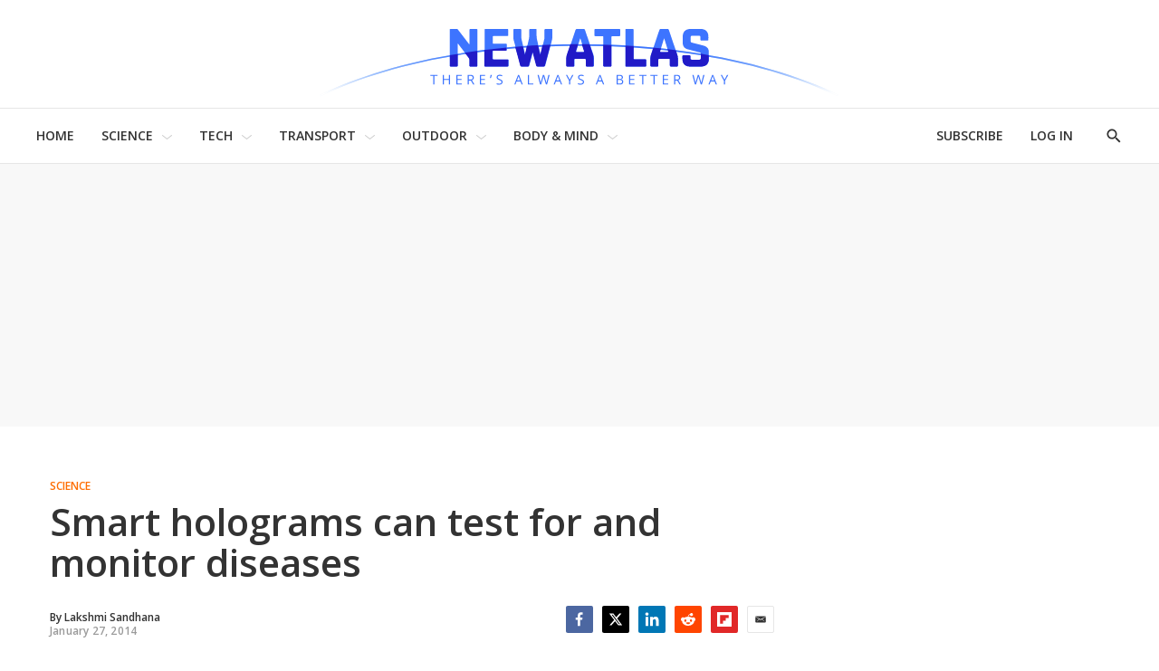

--- FILE ---
content_type: text/html
request_url: https://tzm.px-cloud.net/ns?c=2cf387f0-f5a2-11f0-a594-f911926fd373
body_size: 176
content:
w2zYuf6TcyxGlaVkP4HLhKiovisYizF5U-hBl5m2aLT9V-v-lezmxMxt5DeUa9_e5CyoyFc-iTPVDAc3Gko1PQLeCZrD1SzEUzJ8PirnwLiSL0m5s5yuHVjESNPwoBPM-XOm3JSIVa8B2Oj32_aMYtomrrchLlEx3MrYlW2Z1Sd6eA==

--- FILE ---
content_type: text/javascript
request_url: https://html-load.com/sdk.js
body_size: 28691
content:
// 
//# sourceMappingURL=[data-uri]
(function(){function e(n,o){const r=t();return(e=function(e,t){return r[e-=252]})(n,o)}function t(){const e=["reserved1Output","indexOf","/resources/","Number","defineProperty","document.getElementsByClassName","eDUwdzRvZTdjanpxOGtyNmk5YWZ0MnAxbmd1bG0zaHlidg==","append","QiBjMQkzRlklPGZfYjJsdV44Wk5DeiNHJ3ZXTTdyJlE9","btoa","ZmthZA==","no purpose 1 consent","string","raptive","HTMLIFrameElement","frames","setItem","safari","reject","&host=","gpt-anymind","azUyM3RscHplcXZzMHlqaDgxb2d1YTZ3bmJyN2M5bWY0aQ==","filter","MyV0CXsycmNrZnlYUl0/TksmL0ZndztUU01tbi03X2lVLg==","coupang-dynamic","protocol","HTMLLinkElement","toLowerCase","connection","querySelector","Nm03a3dlM3Fhb2h1NWc0Yno4aQ==","core-ads","gpt-adshield","papi","unknown","calculatorsoup.com","headers","evaluate","dmtkcw==","czN6Ym85YWhnZjdsazV5MGN1bXJwcW53eDZpNGpldnQy","bGU0OTcxbTVpcnB1a3hqdjNzcTJvOHk2MGduYnp0aHdmYQ==","gpt-minutemedia","googletag","NmFreWhvcjgwbTM3c2xmdzF2eHA=","EventTarget_addEventListener","edge","WEVRNSU8Sl9oIy4wZj92ZUs6ewlDdXRqYEJQOE5HVWIp","&error=","document.classList.remove not work","parseInt","XMLHttpRequest.onreadystatechange","cache_is_blocking_ads","), url: ","ariaLabel","message","opera","2797452nnsYSE","RegExp","userAgent","char must be length 1","document.getElementById","edg/","abc","getBoundingClientRect","test/v1ew/failed","aG5bUlhtfERPSC86LkVWS0o7NH1TVQ==","dzFHcD4weUJgNVl0XGU0Ml1eQzNPVVhnYiBufWEnVGZxew==","set","textContent","NzRoZnZidGNqMmVyb2EwdWw1Nnl3M2lucXhrZ3A5bTF6cw==","traffective","&type=negotiate_fail","input","setTimeout","aXp4c29tcWgzcDhidmdhNDl3N2Z5MnRsdWM2ZTVuMDFy","prototype","apply","then","status","cmVzZXJ2ZWQx","ZnU2cXI4cGlrd2NueDFhc3RtNDc5YnZnMmV6bG8wM2h5","adlib","cmVzZXJ2ZWQxT3V0cHV0","children","currentScript","classList","IntersectionObserverEntry","14eLiXzv","cadmus script blocked","_as_req","ODk1dDdxMWMydmVtZnVrc2w2MGh5empud28zNGJ4cGdp","b3U3ZXJjdnc5bDAxeWdobmZpcDY4NWJ6eHF0YWszc2ptNA==","some","Y3E5ODM0a2h3czJ0cmFnajdmbG55bXU=","closest","xhr.onreadystatechange not set","__sa_","CrOS","dXk4b2EyczZnNGozMDF0OWJpcDdyYw==","Chrome/","bzlxemF4dHA0MDZ3a2U3aWIyZzM4Znltdmo1bGNoMW5y","})()","b2lscjg3dDZnMXFiejVlZjRodnB5Y3VqbXgzbndzMDJrOQ==","ar-v1","javascript:","[data-uri]","dispatchEvent","try-catch","HTMLMetaElement","MessageEvent","width","top","gpt-funke","as_loader_version","flatMap","profile","naver","href","can't access user-agent","XncgVl8xcWs2OmooImc+aSVlfEwyY0k=","transferSize","NWY7VnQicURMQjkxJ20KfT9SNlMoWiNBYEpyMEhRbEtQKQ==","charAt","X-Crc32","img","wp-data","parent","purpose","X2w8IFZ6cURGOjJnNjF3e2ltKCI3TEFaYS9eaiVcJ0s/","duration","tcloaded","iterator","stack","_fa_","string-try-catch",", StatusCode: [","bTByeWlxdDgzNjJwMWZhdWxqNHpnaA==","json","warn","as-extra","d2VneWpwenV4MzhxMmE5dm1pZm90","documentElement","fetchScript error(status: ","hostname","cmVzZXJ2ZWQy","ddg/","from","VW4gcHJvYmzDqG1lIGVzdCBzdXJ2ZW51IGxvcnMgZHUgY2hhcmdlbWVudCBkZSBsYSBwYWdlLiBWZXVpbGxleiBjbGlxdWVyIHN1ciBPSyBwb3VyIGVuIHNhdm9pciBwbHVzLg==","name","Css","/script/","M2M1MWdvcTQwcHphbDlyNnh1dnRrZXkyc3duajdtaWhi","setAttributeNS","promise tainted","VHNwektcVnZMMzkpOlBSYTh4Oy51ZyhgdD93XTZDT2ZGMQ==","now","document","android","ping","LklwPnN6SjhFd2FoWU0vdjt5S2M9ZgooW19UIHEzbk9T","polarbyte","combo","insertBefore","parentElement","Invalid protect url: ","toString","cWJ1dw==","Tig5fCEvX1JEdjZRKSI4P0wjaFdscjs=","focus/","replaceScriptElementAsync","element-tagName","Element_getAttribute","dXNqbDRmaHdicHIzaXl6NXhnODZtOWV2Y243b2swYTIxdA==","floor","fuse","as-async","Document","about:","adthrive","inventory_name","domain switched","Promise","replaceState","poster","baseURI","undefined","bmxvYw==","__gpp not found within timeout","data:","mailto:","extra","domain switch: no src attribute","&domain=","readyState","&title=","Window","ZW93NXJmbHVxOHg0emdqNzBwMTNjaTZtaDJzOXRua2Fidg==","true","AdShield API","Click","VzB8N196fXtyb1lraFhMXiUoJy8+TnRRR2d1WlNBNHZV","scrollY","setAttribute","MHQ4a2JmMjZ1ejlzbWg3MTRwY2V4eQ==","anymind","document - find element","https://report.error-report.com/modal?eventId=&error=Vml0YWwgQVBJIGJsb2NrZWQ%3D&domain=","adshieldMaxRTT","__tcfapi","source","findLastIndex","djlhcHlpazYyMzBqNW1sN244YnVxcmYxemdzY2V3eHQ0","Failed to load website due to adblock: ","gpt-ima-adshield","Rzc1MmVgTFh4J1ptfTk8CXs/Rg==","open","a2AoNTl3aikie2c+c1xvNlRpQXgKTFA/cWFwdDBdLUl5ZQ==","width: 100vw; height: 100vh; z-index: 2147483647; position: fixed; left: 0; top: 0;","fXFCPHpgUFpbWUg6MHNqdmFPcA==","document - link element","gecko/","parseFloat","data-src","randomize","freestar","random","Failed to decode protect-url: url is empty","aWQ=","alert","fxios/","Py0wOHRQKEpIMUVHeyVbaiZzIiBENWs=","MUVIYi58dT9wKHFmUGl0eSdyNk8lCXc9XTlCSlJEOzo4aw==","as_","cXhuNml1cDNvdDhnejdmbGN3MDlieQ==","abs","UWpeIE5DVXY1NGxlIlZNbV8zMEdM","YTI3NGJjbGp0djBvbXc2ejlnNXAxM3VzOGVraHhpcmZx","data-query","HTMLMediaElement","], X-Crc32: ","bWlsYmAjM0JhcV07RFRWP2UuPCAmYw==","document.documentElement.clientWidth, clientHeight","MWtvaG12NHJsMDgzNjJhaXA3ZmpzNWN0YnF5Z3p3eG5l","wrong googletag.pubads()","srcdoc",'":[{"id":"',"response","json.parse","EventTarget","setHTMLUnsafe","Invalid protect url prefix: ","S1ppe140PG0iNSdjJQpYTHVyeXBxQThbZUl3LURSfGtiQg==","Date.now","190dsQjIA","version=","RVlmP1JOMmF9V2JVNWVIX3xTdEpv","height","copyScriptElement","send","__tcfapi not found within timeout","target","language","removeItem","MessagePort","setImmediate","useragent","http","CSSStyleSheet","document.head.appendChild, removeChild, childNodes","Element_setAttribute","players","get","bnh6bg==","2379480UknjLS","div#contents > span#ads","(function(){","useractioncomplete","parentNode","catch","scrollX","ZT9gM0FVPDJaWzsJaUpFRlYnfFBhOFQ1ai0udiA6cSNIKQ==","SktqJUlWels8RUgmPUZtaWN1TS46CVMteFBvWnM3CmtB","removeEventListener","whale","MzZxejBtdjl0bmU3a3dyYTVpMXVqeDI4b3lmc3BjZ2xoNA==","edgios","div#contents","http:","tel:","lastIndexOf","responseXML","removeAttribute","MG96dXBrcng2cWp3bnlnbDM0bTdpOXRoMWY4djJiZWM1","innerHeight","em5iZw==","test","inventories_key","bml1ZTh0bXlhY2ozbDkxcTY1Znhid3pydjdwbzJnazQw","cDkxdHp4NGlic2h3ZjNxeWVuNTA2dWdvMm1rdjhscmpjNw==","document.querySelectorAll","consents","a3JCSnREKFFsdl4+I1toe1gxOW8mU0VBTS9uIk89IDA1UA==","reload","async","document.classList.contains","responseURL","dable-tdn","alphaStr","initial","bWFHO0ZULmUyY1l6VjolaX0pZzRicC1LVVp5PHdMCl8/","&is_brave=","stopImmediatePropagation","(E2) Invalid protect url: ","width not set properly","toPrimitive","appendScriptElementAsync","Worker","geniee","output","HTMLFormElement","PEdjcE9JLwl6QVglNj85byByLmJtRlJpZT5Lc18pdjtWdQ==","startsWith","version","bzVoa203OHVwMnl4d3Z6c2owYXQxYmdscjZlaTQzbmNx","http://","IFrame","HTMLSourceElement","log","data-resource","constructor","ssmas","firefox","debug","matchAll","text","fetchScript error(script malformed), url: ","sping","aXZtc2xyNDhhY2Uzem9rZ3h0MTBiNnA=","Version/","Y29rcQ==","encodeURI","eDI5aGI4cHd2c2lsY21xMDY1dDQzN3JueXVvMWpmemtl","close-error-report","srcset","ing","gpt-adpushup","getTime","getPropertyValue","reduce","XMLHttpRequest","Integrity check failed: ","outerHTML","insertAdjacentElement","gpt-nextmillenium","DOMParser","setIsTcfNeeded","bkVlSkthLjpQe0E7eDBVTCI0J1hGbXx9d2Z2elEjN1pTKA==","tpmn","Script","adingo","html","dable","getEntriesByType","__gpp","YEg7NFN5TUIuCmZ1eG52I1JyUDNFSlEmOVlbTzBjCUNVbw==","Date","origin","remove","N3k6eDIxOF1VI05DfW5XYU1Te0w=","def","gpt-clickio","status code: ","as-revalidator","Timed out waiting for consent readiness","ME5tfXViQzlMNmt7Nygibng+cz1Lb11JQncveVNnZiVX","pathname","script:","reserved2Input","getElementsByTagName","v7.5.65","isSleipnir","Jmo8UkRzW1c+YnVrTWBjPzEpCWw=","document.querySelector","aXJycg==","document.getElementsByTagName","adshield-api","childNodes",", source length: ","article","call","tri",'{"type": "tag", "marshalled": "<html></html>"}',"pubkey","UUNBQlYiXSMwamImV282dDpVdWlIZzFyUEQ0JSlSbE5rLQ==","reserved1Input","Forcepoint","dataset","opr","math-random","adsinteractive","@@toPrimitive must return a primitive value.","host","getWindowId","O2ZlUVhcLk54PHl9MgpVOWJJU0wvNmkhWXUjQWh8Q15a","samsungbrowser","right","ar-yahoo-v1","URL","symbol","JSON","eX1YV11PJkdsL0N0KXNZQjgtYkY0UgpEJ3BTRTBcdS5aUA==","gpt-adingo","hidden","token=","Y3J4bWpmN3loZ3Q2bzNwOGwwOWl2","&request_id=","cmVzZXJ2ZWQyT3V0cHV0","bXRlcWgweXM2MnAxZnhqNTg5cm80YXVuemxpZzNjN3diaw==","tagName","writeln","Math","Range","str","span","Map","jkl","https://","getElementById","&url=","onLine","Response","test/view/passed","includes","join","aXRoYw==","encodedBodySize","getOwnPropertyDescriptor","isGecko","visualViewport","error","player","FontFace","shift","&message=","hasAttribute","KAlFSENfO3MvLldnTmZWbCB6OU1ZaFF9VGo6SkZVUykj","URLSearchParams","isFirefox","nhn","ZWhvcg==","rel","loader-check","gpt-andbeyond","e2VGJU9YclEyPm5wM0pOXTQ3dQ==","pubads","isArray","HTMLScriptElement","dVY2fSlRJz9Ee1NlQU1YNDtFZg==","fromCharCode","elem","elementFromPoint","VGhlcmUgd2FzIGEgcHJvYmxlbSBsb2FkaW5nIHRoZSBwYWdlLiBQbGVhc2UgY2xpY2sgT0sgdG8gbGVhcm4gbW9yZS4=","InE0CkozZmtaaGombHRgd0g1MFQ9J2d8KEVQW0ItUVlE","scrollWidth","gpt-adsinteractive","contains","querySelectorAll","createObjectURL","isSafari","resources-v2://","trim","ZndiaA==","atob","reserved2","contentDocument","Failed to fetch script: ","body","data","confirm","child-0","Node_insertBefore","resource","stringify","write","addModule","script","gpt-publisher","Clean.io Inc.","wrong contentWindow","atob-btoa","sendBeacon","AS-ENCODED-VAL","searchParams","3509192tOKEnG","nextSibling","Node_appendChild","HTMLAnchorElement","edl","tag","dXl5aw==","Object","getItem","url","MW53c3I3dms4ZmgwbDN1dDkyamlncXg2ejQ1Y3BibXlv","parse","slice","HTMLStyleElement","_isTcfNeeded","bTg5NjFxd3pnaHUyN3hlb2FwbjNrNWlsdnJmamM0c3l0MA==","error on contentWindow","regexp-test","httpEquiv","as_window_id","sleipnir/","listenerId","eval","/report?","tags","intersectionRatio","parseFromString","a3luYg==","azk2WUsodi8mSUNtR0IJNWJ6YT9IY1BfMVcgcVJvQS49Cg==","navigator","7Y6Y7J207KeA66W8IOu2iOufrOyYpOuKlCDspJEg66y47KCc6rCAIOuwnOyDne2WiOyKteuLiOuLpC4g7J6Q7IS47ZWcIOuCtOyaqeydhCDrs7TroKTrqbQgJ+2ZleyduCfsnYQg7YG066at7ZWY7IS47JqULg==","resolve","all","sdkVersion","693786AZrhuS","M2Jwa2ltZnZ4ZTcxNm56b3lydzBxNTI=","[native code]","aTtVaidbPHciRFQwbFpMZ1M4ZiNoeHNNVn10eTpFLSlg","scribd.com","w2g","self",'","width":160,"height":600,"position":{"selector":"div#contents","position-rule":"child-0","insert-rule":[]},"original-ads":[{"selector":"div#contents > span#ads"}],"attributes":[]}]}',"PerformanceResourceTiming","JlhEX1FPaE1ybHRwUjFjNHpHClk=","Error","reverse","chrome","hostage","aditude","endpoint","check","eXB3engydXNtOG9nNXE3NHRhbmxiNnJpM3ZjZWhqOWtmMQ==","a2Zwdg==","string-api","document.createElement","exec","DocumentFragment","match","cultureg","encodeURIComponent","getElementsByClassName","HTMLVideoElement","QjggL1k5b11WSENfcDN5dApoVE9OaTVxNklHLXI9Mmcl","decodeURIComponent","length","Yml4cXJod245emptNTRvMTJmZTBz","outerWidth","findIndex","script not executed(blob)","boundingClientRect","https://html-load.com","outerHeight","XnpHW3dtCkNgPThCdj48Jl0wOlQgTCNweDNYbGktbikuNA==","https:","sentrySampleRatio","add","cGxiaTIxY3hmbW8zNnRuNTB1cQ==","stopPropagation","geniee-prebid","getGPPData","title","c3ZtbQ==","charset","getDeviceInfo","referrer","cmVzZXJ2ZWQySW5wdXQ=","brave","recovery","100613NBFxMZ","attributes","opt/","Jm0yR1Q1SXJQIiAuQihvPTppZ2JKcFduejd0Y3ZOWmA+Cg==","Cf-Ray","revokeObjectURL","eDVBOGhFOT0KUUcxIkN1SidvVihJKT5sYlc0RCNlIEw2","iframe","cmVzZXJ2ZWQxSW5wdXQ=","load","function a0v(F,v){const h=a0F();return a0v=function(L,H){L=L-0x85;let E=h[L];return E;},a0v(F,v);}function a0F(){const y=['length','includes','removeEventListener','99DdfTHL','message','426867skijjn','926090UmJmXE','5618020JaGBio','forEach','delete','9152640ERdRZO','get','c3RyaW5n','setTimeout','handleEvent','eval','requestIdleCallback','399064oRTnwg','168YhZGAx','test','requestAnimationFrame','error','call','set','addEventListener','filter','load','61678oqLYfA','setInterval','ZnVuY3Rpb24','prototype','click','3732384LyVUeN','27bKBjKK','slice'];a0F=function(){return y;};return a0F();}(function(F,v){const i=a0v,h=F();while(!![]){try{const L=-parseInt(i(0x94))/0x1+parseInt(i(0x9e))/0x2*(parseInt(i(0x86))/0x3)+-parseInt(i(0xa3))/0x4+parseInt(i(0x89))/0x5+parseInt(i(0x8d))/0x6+parseInt(i(0x88))/0x7*(parseInt(i(0x95))/0x8)+-parseInt(i(0xa4))/0x9*(parseInt(i(0x8a))/0xa);if(L===v)break;else h['push'](h['shift']());}catch(H){h['push'](h['shift']());}}}(a0F,0xf2094),((()=>{const G=a0v,F=(E,B)=>typeof E===B,v=atob(G(0xa0)),h=atob(G(0x8f));if(!F(h,h))return;{const E=RegExp[G(0xa1)][G(0x96)];RegExp[G(0xa1)][G(0x96)]=function(B){const g=G;return E[g(0x99)](this,B);};}[G(0x97),G(0x93),G(0x9f),G(0x90)][G(0x9c)](B=>window[B])[G(0x8b)](B=>window[B]=H(window[B],B)),EventTarget[G(0xa1)][G(0x9b)]=H(EventTarget[G(0xa1)][G(0x9b)],G(0x9b),0x1),EventTarget[G(0xa1)][G(0x85)]=H(EventTarget[G(0xa1)][G(0x85)],G(0x85),0x1);const L=new Map();function H(B,u){const P=G;let p=arguments[P(0xa6)]>0x2&&void 0x0!==arguments[0x2]?arguments[0x2]:0x0;return function(){const o=P;for(var S=arguments[o(0xa6)],K=new Array(S),N=0x0;N<S;N++)K[N]=arguments[N];const Q=K[o(0xa5)](0x0,p),Y=K[p],b=K[o(0xa5)](p+0x1);if(!Y)return B[o(0x99)](this,...K);if(o(0x9f)!==u&&o(0x90)!==u&&!F(Y,v)&&!F(Y[o(0x91)],v))return B[o(0x99)](this,...K);let f=null;if(o(0x9b)===u||o(0x85)===u){const I=[o(0x9d),o(0x98),o(0x87),o(0xa2)],J=Q[0x0];if(!I[o(0xa7)](J))return B[o(0x99)](this,...K);L[o(0x8e)](this)||L[o(0x9a)](this,new Map()),L[o(0x8e)](this)[o(0x8e)](J)||L[o(0x8e)](this)[o(0x9a)](J,new Map()),f=L[o(0x8e)](this)[o(0x8e)](J)[o(0x8e)](Y);}if(f=f||function(){const W=o;for(var x=arguments[W(0xa6)],X=new Array(x),m=0x0;m<x;m++)X[m]=arguments[m];return F(Y,v)?Y[W(0x99)](this,...X):F(Y,h)?window[W(0x92)](Y):F(Y[W(0x91)],v)?Y[W(0x91)][W(0x99)](Y,...X):void 0x0;},o(0x9b)===u){const x=Q[0x0];L[o(0x8e)](this)[o(0x8e)](x)[o(0x9a)](Y,f);}else{if(o(0x85)===u){const X=Q[0x0],m=L[o(0x8e)](this)[o(0x8e)](X)[o(0x8e)](Y)||Y;return L[o(0x8e)](this)[o(0x8e)](X)[o(0x8c)](Y),B[o(0x99)](this,...Q,m,...b);}}return B[o(0x99)](this,...Q,f,...b);};}})()));","requestIdleCallback not exists","c204ZmtocndhOTR5MGV1cGoybnEx","number","eventName","cookie","String","aW5wdXQ=","requestIdleCallback","Zm1qeA==","min","sectionChange","scrollHeight","eWJmcQ==","utf-8","innerWidth",", X-Length: ","gpt-geniee","loading","onreadystatechange","cmd","element-attributes","text/css","postMessage","intersectionRect","keyval","responseText","PerformanceEntry","d3IyNzV5b2dzajRrdjAzaXpjbngxdWFxYjhwZmxtNnRo","Node_baseURI","fetch","AdShield API cmd.push result","max","cXA1cjg0Mnljdnhqb3diYXo3dWh0czlnazZpMGVtbjEzZg==","num","content","UserAgent","as_modal_loaded","WwllJjVCXlc+MCMKcmJxSTd9LUF8Yw==","delete","contentWindow","adshield-native","idx","Firefox/","teads","trident","Event","createElement","#as_domain","keys","c3hwMlc5IC0zT25TJjdIPXJWNEQ7VFthdyFdTUFJL31MbA==","isInIframe","OWptYW53eXF4MHM1NHp1dG82aA==","X-Length","gpt-tdn","split","cmE7TUg3emZBb1EJeFRVaD9uPSFOSks5PHZgNXsjbVsz","Date.now is not a function","query","width not removed","blN5TkRHJ01qL288VSBsIlFFa21pWDJIe1pZSmg0JT1f","blob:","gpt-nextmillennium","base64 failed","ZGdnbg==","script malformed. source length: ","_as_res","XHlqTUYtZiJSWwlId3hucylwSUMxPTI1OEU5NlBLOkpPCg==","fetchLater","push","Window_fetch","VHg8V3xYdmN1YkN6LWVrVS8gb2lNCSY6JUlnPjJoe3Nb","NFdCXTM+CW89bk12Y0thd19yVlI3emxxbSlGcGA6VGdPJw==","statusText","pubstack","HTMLElement","History","OTF5c3hlOGx1b3JuNnZwY2l3cQ==","ABCDEFGHIJKLMNOPQRSTUVWXYZabcdefghijklmnopqrstuvwxyz","KHIlOTZqVks3e2tQCWdEaE9jRnMnMTtNIkl1UVoveXFB","adfit",". Phase: ","charCodeAt","2198005qOhdtA","requestAnimationFrame","data-sdk","window","https://report.error-report.com/modal?eventId=&error=","CSSStyleDeclaration.set/get/removeProperty","Element.remove","clearInterval","cssText","map","div","frameElement","Navigator","https://report.error-report.com/modal?","application/javascript","api","NodeList","TkduRThhX3kuRmpZTz00dzNdcDc=","gpt-adapex","Element_attributes","createContextualFragment","Element_innerHTML","search","eventId=","eDhiM2xuMWs5bWNlaXM0dTB3aGpveXJ6djVxZ3RhcGYyNw==","TopLevelCss","ghi","fromEntries","object","getAttributeNames","NGJvdjI4c3lxN3hhY2VnNjVmbTA5cnQzbGlobmt1empwMQ==","POST","prod","DOMTokenList","Blob","Invalid reserved state: ","isInAdIframe","enliple","style","cnlwYQ==","removeProperty","replaceChild","Window_decodeURIComponent","bWpiMGZldTZseng3a3FoZ29wNGF0ODMxYzkyeXdpcjVu","attributionSrc","get-computed-style","hash","head","resources://","tcString","insertAdjacentHTML","Function","responseType","gpt-vuukle","object-keys","cGhtMjF2OWN3NGI3M3lnbG5meG90YXpzdWo4cXJrNjUwaQ==","worldhistory.org","script not executed(inline)","overflow","https://cadmus.script.ac","/view","Yzc4NjNxYnNtd3k1NG90bmhpdjE=","src","removeChild","alt","gpt-rubicon","isNaN","NW52MWllZ3phMjY5anU4c29reTA0aDNwN3JsdGN4bWJx","Failed to load script: ","entries","isInRootIframe","matches","document.hidden","AdShield API cmd.push","adshieldAvgRTT","gpt-firstimpression","finally","mezzomedia","type","getComputedStyle","rtt","Date.now is not a number","pagehide","localStorage","reserved2Output","className","performance","yahoo-mail-v1","Loader aborted: ","value",", body: ","replaceSync","4HnaxHp","return this","ybar",", cfRay: ","snigel","728px","gpt-interworks","Node","a24xZWhvNmZqYnI0MHB4YzlpMnE=","isSamsungBrowser","find","concat","466479bJuGNZ","TlhHdDU9fV1iSWtoKThUPnAtfGVXcw==","nthChildOf","action","eTkzcmZ0czdseHE4dmtnamVuNW0waTZ3emhhcDF1Y2Iybw==","property","picrew.me","Nm52OGNqZ3picXMxazQ5d2x4NzUzYWU=","replace","innerText","as-empty-bidder","last_bfa_at","display","gpt-highfivve","adshield","N3o+Z317L1cjYGNbWlQmc0k8Mi1oYUtYWW4Kbyl4U0ZB","minutemedia","forEach","crios","loader","port","Array","insertRule","scrollX,Y","AdShield API cmd","can't access document.hidden","YmphM3prZnZxbHRndTVzdzY3OG4=","eventStatus","insertAfter","clearTimeout","collect","addEventListener","error on googletag.pubads()","Element","Headers","race","endsWith","Url","configIndex","close","bottom","function a0Z(e,Z){const L=a0e();return a0Z=function(w,Q){w=w-0xf2;let v=L[w];return v;},a0Z(e,Z);}function a0e(){const eD=['onload','as_','526myoEGc','push','__sa_','__as_ready_resolve','__as_rej','addEventListener','LOADING','XMLHttpRequest','entries','getOwnPropertyDescriptor','_as_prehooked_functions','status','script_onerror','__fr','xhr_defer','href','isAdBlockerDetected','length','then','8fkpCwc','onerror','apply','readyState','_as_prehooked','set','__as_new_xhr_data','Window','catch','charCodeAt','location','document','onreadystatechange','__as_xhr_open_args','_as_injected_functions','DONE','open','toLowerCase','handleEvent','defineProperty','name','54270lMbrbp','__as_is_xhr_loading','prototype','decodeURIComponent','contentWindow','EventTarget','407388pPDlir','__as_xhr_onload','collect','get','call','JSON','setAttribute','Element','btoa','__as_is_ready_state_change_loading','GET','4281624sRJEmx','__origin','currentScript','1433495pfzHcj','__prehooked','1079200HKAVfx','window','error','687boqfKv','fetch','load','1578234UbzukV','function','remove','hostname','adshield'];a0e=function(){return eD;};return a0e();}(function(e,Z){const C=a0Z,L=e();while(!![]){try{const w=-parseInt(C(0x10a))/0x1*(-parseInt(C(0x114))/0x2)+-parseInt(C(0xf7))/0x3+-parseInt(C(0x127))/0x4*(parseInt(C(0x13c))/0x5)+parseInt(C(0x10d))/0x6+parseInt(C(0x105))/0x7+parseInt(C(0x107))/0x8+-parseInt(C(0x102))/0x9;if(w===Z)break;else L['push'](L['shift']());}catch(Q){L['push'](L['shift']());}}}(a0e,0x24a95),((()=>{'use strict';const m=a0Z;const Z={'HTMLIFrameElement_contentWindow':()=>Object[m(0x11d)](HTMLIFrameElement[m(0xf3)],m(0xf5)),'XMLHttpRequest_open':()=>Q(window,m(0x11b),m(0x137)),'Window_decodeURIComponent':()=>Q(window,m(0x12e),m(0xf4)),'Window_fetch':()=>Q(window,m(0x12e),m(0x10b)),'Element_setAttribute':()=>Q(window,m(0xfe),m(0xfd)),'EventTarget_addEventListener':()=>Q(window,m(0xf6),m(0x119))},L=m(0x116)+window[m(0xff)](window[m(0x131)][m(0x123)]),w={'get'(){const R=m;return this[R(0xf9)](),window[L];},'collectOne'(v){window[L]=window[L]||{},window[L][v]||(window[L][v]=Z[v]());},'collect'(){const V=m;window[L]=window[L]||{};for(const [v,l]of Object[V(0x11c)](Z))window[L][v]||(window[L][v]=l());}};function Q(v,l,X){const e0=m;var B,s,y;return e0(0x108)===l[e0(0x138)]()?v[X]:e0(0x132)===l?null===(B=v[e0(0x132)])||void 0x0===B?void 0x0:B[X]:e0(0xfc)===l?null===(s=v[e0(0xfc)])||void 0x0===s?void 0x0:s[X]:null===(y=v[l])||void 0x0===y||null===(y=y[e0(0xf3)])||void 0x0===y?void 0x0:y[X];}((()=>{const e2=m;var v,X,B;const y=W=>{const e1=a0Z;let b=0x0;for(let O=0x0,z=W[e1(0x125)];O<z;O++){b=(b<<0x5)-b+W[e1(0x130)](O),b|=0x0;}return b;};null===(v=document[e2(0x104)])||void 0x0===v||v[e2(0x10f)]();const g=function(W){const b=function(O){const e3=a0Z;return e3(0x113)+y(O[e3(0x131)][e3(0x110)]+e3(0x11e));}(W);return W[b]||(W[b]={}),W[b];}(window),j=function(W){const b=function(O){const e4=a0Z;return e4(0x113)+y(O[e4(0x131)][e4(0x110)]+e4(0x135));}(W);return W[b]||(W[b]={}),W[b];}(window),K=e2(0x113)+y(window[e2(0x131)][e2(0x110)]+e2(0x12b));(X=window)[e2(0x117)]||(X[e2(0x117)]=[]),(B=window)[e2(0x118)]||(B[e2(0x118)]=[]);let x=!0x1;window[e2(0x117)][e2(0x115)](()=>{x=!0x0;});const E=new Promise(W=>{setTimeout(()=>{x=!0x0,W();},0x1b5d);});function N(W){return function(){const e5=a0Z;for(var b=arguments[e5(0x125)],O=new Array(b),z=0x0;z<b;z++)O[z]=arguments[z];return x?W(...O):new Promise((k,S)=>{const e6=e5;W(...O)[e6(0x126)](k)[e6(0x12f)](function(){const e7=e6;for(var f=arguments[e7(0x125)],q=new Array(f),A=0x0;A<f;A++)q[A]=arguments[A];E[e7(0x126)](()=>S(...q)),window[e7(0x118)][e7(0x115)]({'type':e7(0x10b),'arguments':O,'errArgs':q,'reject':S,'resolve':k});});});};}const I=W=>{const e8=e2;var b,O,z;return e8(0x101)===(null===(b=W[e8(0x134)])||void 0x0===b?void 0x0:b[0x0])&&0x0===W[e8(0x11f)]&&((null===(O=W[e8(0x134)])||void 0x0===O?void 0x0:O[e8(0x125)])<0x3||!0x1!==(null===(z=W[e8(0x134)])||void 0x0===z?void 0x0:z[0x2]));},M=()=>{const e9=e2,W=Object[e9(0x11d)](XMLHttpRequest[e9(0xf3)],e9(0x133)),b=Object[e9(0x11d)](XMLHttpRequest[e9(0xf3)],e9(0x12a)),O=Object[e9(0x11d)](XMLHttpRequestEventTarget[e9(0xf3)],e9(0x128)),z=Object[e9(0x11d)](XMLHttpRequestEventTarget[e9(0xf3)],e9(0x112));W&&b&&O&&z&&(Object[e9(0x13a)](XMLHttpRequest[e9(0xf3)],e9(0x133),{'get':function(){const ee=e9,k=W[ee(0xfa)][ee(0xfb)](this);return(null==k?void 0x0:k[ee(0x103)])||k;},'set':function(k){const eZ=e9;if(x||!k||eZ(0x10e)!=typeof k)return W[eZ(0x12c)][eZ(0xfb)](this,k);const S=f=>{const eL=eZ;if(this[eL(0x12a)]===XMLHttpRequest[eL(0x136)]&&I(this))return this[eL(0x100)]=!0x0,E[eL(0x126)](()=>{const ew=eL;this[ew(0x100)]&&(this[ew(0x100)]=!0x1,k[ew(0xfb)](this,f));}),void window[eL(0x118)][eL(0x115)]({'type':eL(0x122),'callback':()=>(this[eL(0x100)]=!0x1,k[eL(0xfb)](this,f)),'xhr':this});k[eL(0xfb)](this,f);};S[eZ(0x103)]=k,W[eZ(0x12c)][eZ(0xfb)](this,S);}}),Object[e9(0x13a)](XMLHttpRequest[e9(0xf3)],e9(0x12a),{'get':function(){const eQ=e9;var k;return this[eQ(0x100)]?XMLHttpRequest[eQ(0x11a)]:null!==(k=this[eQ(0x12d)])&&void 0x0!==k&&k[eQ(0x12a)]?XMLHttpRequest[eQ(0x136)]:b[eQ(0xfa)][eQ(0xfb)](this);}}),Object[e9(0x13a)](XMLHttpRequestEventTarget[e9(0xf3)],e9(0x128),{'get':function(){const ev=e9,k=O[ev(0xfa)][ev(0xfb)](this);return(null==k?void 0x0:k[ev(0x103)])||k;},'set':function(k){const el=e9;if(x||!k||el(0x10e)!=typeof k)return O[el(0x12c)][el(0xfb)](this,k);const S=f=>{const er=el;if(I(this))return this[er(0xf2)]=!0x0,E[er(0x126)](()=>{const eX=er;this[eX(0xf2)]&&(this[eX(0xf2)]=!0x1,k[eX(0xfb)](this,f));}),void window[er(0x118)][er(0x115)]({'type':er(0x122),'callback':()=>(this[er(0xf2)]=!0x1,k[er(0xfb)](this,f)),'xhr':this});k[er(0xfb)](this,f);};S[el(0x103)]=k,O[el(0x12c)][el(0xfb)](this,S);}}),Object[e9(0x13a)](XMLHttpRequestEventTarget[e9(0xf3)],e9(0x112),{'get':function(){const eB=e9;return z[eB(0xfa)][eB(0xfb)](this);},'set':function(k){const es=e9;if(x||!k||es(0x10e)!=typeof k)return z[es(0x12c)][es(0xfb)](this,k);this[es(0xf8)]=k,this[es(0x119)](es(0x109),S=>{const ey=es;I(this)&&window[ey(0x118)][ey(0x115)]({'type':ey(0x122),'callback':()=>{},'xhr':this});}),z[es(0x12c)][es(0xfb)](this,k);}}));};function P(W){return function(){const eg=a0Z;for(var b=arguments[eg(0x125)],O=new Array(b),z=0x0;z<b;z++)O[z]=arguments[z];return this[eg(0x134)]=O,W[eg(0x129)](this,O);};}function Y(W,b,O){const et=e2,z=Object[et(0x11d)](W,b);if(z){const k={...z,'value':O};delete k[et(0xfa)],delete k[et(0x12c)],Object[et(0x13a)](W,b,k);}else W[b]=O;}function D(W,b,O){const ej=e2,z=W+'_'+b,k=w[ej(0xfa)]()[z];if(!k)return;const S=ej(0x108)===W[ej(0x138)]()?window:ej(0x132)===W?window[ej(0x132)]:ej(0xfc)===W?window[ej(0xfc)]:window[W][ej(0xf3)],f=function(){const eK=ej;for(var A=arguments[eK(0x125)],U=new Array(A),F=0x0;F<A;F++)U[F]=arguments[F];try{const J=j[z];return J?J[eK(0xfb)](this,k,...U):k[eK(0xfb)](this,...U);}catch(G){return k[eK(0xfb)](this,...U);}},q=O?O(f):f;Object[ej(0x13a)](q,ej(0x13b),{'value':b}),Object[ej(0x13a)](q,ej(0x106),{'value':!0x0}),Y(S,b,q),window[ej(0x117)][ej(0x115)](()=>{const ex=ej;window[ex(0x111)]&&!window[ex(0x111)][ex(0x124)]&&S[b]===q&&Y(S,b,k);}),g[z]=q;}window[K]||(w[e2(0xf9)](),D(e2(0x11b),e2(0x137),P),D(e2(0xfe),e2(0xfd)),D(e2(0x12e),e2(0x10b),N),(function(){const eN=e2,W=(z,k)=>new Promise((S,f)=>{const eE=a0Z,[q]=k;q[eE(0x121)]?f(k):(E[eE(0x126)](()=>f(k)),z[eE(0x119)](eE(0x10c),()=>S()),window[eE(0x118)][eE(0x115)]({'type':eE(0x120),'reject':()=>f(k),'errArgs':k,'tag':z}));}),b=Object[eN(0x11d)](HTMLElement[eN(0xf3)],eN(0x128));Object[eN(0x13a)](HTMLElement[eN(0xf3)],eN(0x128),{'get':function(){const eI=eN,z=b[eI(0xfa)][eI(0xfb)](this);return(null==z?void 0x0:z[eI(0x103)])||z;},'set':function(z){const eo=eN;var k=this;if(x||!(this instanceof HTMLScriptElement)||eo(0x10e)!=typeof z)return b[eo(0x12c)][eo(0xfb)](this,z);const S=function(){const ei=eo;for(var f=arguments[ei(0x125)],q=new Array(f),A=0x0;A<f;A++)q[A]=arguments[A];return W(k,q)[ei(0x12f)](U=>z[ei(0x129)](k,U));};S[eo(0x103)]=z,b[eo(0x12c)][eo(0xfb)](this,S);}});const O=EventTarget[eN(0xf3)][eN(0x119)];EventTarget[eN(0xf3)][eN(0x119)]=function(){const eM=eN;for(var z=this,k=arguments[eM(0x125)],S=new Array(k),f=0x0;f<k;f++)S[f]=arguments[f];const [q,A,...U]=S;if(x||!(this instanceof HTMLScriptElement)||eM(0x109)!==q||!(A instanceof Object))return O[eM(0xfb)](this,...S);const F=function(){const eP=eM;for(var J=arguments[eP(0x125)],G=new Array(J),H=0x0;H<J;H++)G[H]=arguments[H];return W(z,G)[eP(0x12f)](T=>{const eY=eP;eY(0x10e)==typeof A?A[eY(0x129)](z,T):A[eY(0x139)](...T);});};O[eM(0xfb)](this,q,F,...U);};}()),M(),window[K]=!0x0);})());})()));","cWdwazM3NW50bDhqdzlybXgyaTBoYzF6dXY0b2J5NnNlZg==","em1wYw==","cachedResultIsInAdIframe","adsense","N3VpbDVhM2d4YnJwdHZqZXltbzRjMDl3cXpzNjgybmYx","Failed to get key from: ","appendChild","isBrave","setInterval","as_domain","location","HTMLImageElement","innerHTML","setProperty","getAttribute","CSSStyleDeclaration","childElementCount","left","gpt-enliple","adpushup","eVw2WmcxcW1ea3pjJ3woWWlvUiI+Rgo=","PTZhMEc+UE9vMzdudj94JjFgXTJ0","symplr","reserved1","signalStatus","stylesheet","b3V0cHV0","eDxbeWtZJTEtc0s5X0MwUmFqIzhPTGxdL0h3aHFGVQkz","dmJybDRzN3U5ZjhuejVqcHFpMG13dGU2Y3loYWcxM294","N2d0a3JwYzQ1bndoNmk4amZ2OTNic3lsYXFlem11Mm8xMA==","decodeURI","promise","728","<html></html>",", Script-Crc32: ",".js","/resources/v2/","SharedStorageWorklet","Failed to execute packing script","fGAJJ1JxajZDTldIXUk4c3g3dTNm","function",'{"apply-ratio":1,"',"none","dWwyb3cwMWo5enE1OG1mazRjdjM3YWJzeWlndGVoNnhu","originalUrl","server","link"];return(t=function(){return e})()}(function(){const n=e,o=t();for(;;)try{if(507752===-parseInt(n(637))/1*(parseInt(n(1010))/2)+parseInt(n(583))/3*(parseInt(n(822))/4)+-parseInt(n(730))/5+parseInt(n(329))/6+-parseInt(n(979))/7+parseInt(n(549))/8+-parseInt(n(834))/9*(-parseInt(n(309))/10))break;o.push(o.shift())}catch(e){o.push(o.shift())}})(),(()=>{"use strict";const t=e;var n={};n.g=function(){const t=e;if(t(758)==typeof globalThis)return globalThis;try{return this||new Function(t(823))()}catch(e){if(t(758)==typeof window)return window}}();const o=t=>{const n=e;let o=0;for(let e=0,r=t[n(613)];e<r;e++)o=(o<<5)-o+t[n(729)](e),o|=0;return o},r=class{static[t(599)](){const e=t;var n,r;let i=arguments[e(613)]>0&&void 0!==arguments[0]?arguments[0]:e(636),c=!(arguments[e(613)]>1&&void 0!==arguments[1])||arguments[1];const a=Date[e(1078)](),s=a-a%864e5,l=s-864e5,d=s+864e5,u=e(288)+o(i+"_"+s),m=e(288)+o(i+"_"+l),f=e(288)+o(i+"_"+d);return u===m||u===f||m===f||!(null!==(n=null!==(r=window[u])&&void 0!==r?r:window[m])&&void 0!==n?n:window[f])&&(c&&(window[u]=!0,window[m]=!0,window[f]=!0),!0)}};function i(e){const n=t;return(i=n(916)==typeof Symbol&&n(464)==typeof Symbol[n(1054)]?function(e){return typeof e}:function(e){const t=n;return e&&t(916)==typeof Symbol&&e[t(385)]===Symbol&&e!==Symbol[t(998)]?t(464):typeof e})(e)}function c(n,o,r){const c=t;return a=function(t){const n=e;if(n(758)!=i(t)||!t)return t;var o=t[Symbol[n(370)]];if(void 0!==o){var r=o[n(445)](t,n(935));if(n(758)!=i(r))return r;throw new TypeError(n(456))}return String(t)}(o),(o=c(464)==i(a)?a:a+"")in n?Object[c(927)](n,o,{value:r,enumerable:!0,configurable:!0,writable:!0}):n[o]=r,n;var a}const a=8e3;class s{static[t(411)](e){this[t(563)]=e}static[t(327)](e){const n=t;let o=!(arguments[n(613)]>1&&void 0!==arguments[1])||arguments[1],r=arguments[n(613)]>2&&void 0!==arguments[2]?arguments[2]:n(813);try{return o&&(e=l(e)),window[r][n(557)](e)}catch(e){return""}}static[t(990)](n,o){const r=t;let i=!(arguments[r(613)]>2&&void 0!==arguments[2])||arguments[2],c=arguments[r(613)]>3&&void 0!==arguments[3]?arguments[3]:r(813);try{if(i&&(n=l(n)),!this[r(563)])return window[c][r(939)](n,o);(async function(){const t=r,{enableGpp:i=!1}={},s=await function(){const{tcfTimeoutMs:t=a,requireTcString:n=!0}={};return new Promise((async(o,r)=>{const i=e;try{var c,s;await function(){const t=e;let n=arguments[t(613)]>0&&void 0!==arguments[0]?arguments[0]:a;return new Promise(((e,o)=>{const r=t,i=Date[r(1078)](),c=()=>{const t=r;t(916)!=typeof window[t(264)]?Date[t(1078)]()-i>n?o(new Error(t(315))):setTimeout(c,50):e(window[t(264)])};c()}))}(t);let l=!1;const d=e=>!(!e||i(1053)!==e[i(861)]&&i(332)!==e[i(861)]||n&&!e[i(779)]),u=(e,t)=>{const n=i;if(t&&!l&&d(e)){l=!0;try{var r,c;null===(r=(c=window)[n(264)])||void 0===r||r[n(445)](c,n(338),2,(()=>{}),e[n(570)])}catch{}o(e)}};null===(c=(s=window)[i(264)])||void 0===c||c[i(445)](s,i(865),2,u),setTimeout((()=>{l||r(new Error(i(429)))}),t)}catch(e){r(e)}}))}();if(!function(t){const n=e;var o,r;return!!(null!==(o=null===(r=t[n(1050)])||void 0===r?void 0:r[n(356)])&&void 0!==o?o:{})[1]}(s))throw new Error(t(934));let l;if(i)try{l=await function(){const e=t;let n=arguments[e(613)]>0&&void 0!==arguments[0]?arguments[0]:6e3;return new Promise(((t,o)=>{const r=e,i=Date[r(1078)](),c=()=>{const e=r;e(916)!=typeof window[e(419)]?Date[e(1078)]()-i>n?o(new Error(e(1110))):setTimeout(c,50):(()=>{const n=e;try{var o,r,i,c;null===(o=(r=window)[n(419)])||void 0===o||o[n(445)](r,n(865),((e,o)=>{const r=n;o&&e&&(r(658)===e[r(651)]||r(900)===e[r(651)])&&t(e)})),null===(i=(c=window)[n(419)])||void 0===i||i[n(445)](c,n(628),((e,o)=>{o&&e&&t({eventName:n(364),data:e})}))}catch{}})()};c()}))}()}catch(e){console[t(1061)](e)}return{result:await Promise[t(580)]((e=>{const r=t;let{tcData:i,gppInfo:a}=e;window[c][r(939)](n,o)})({tcData:s,gppInfo:l})),tcData:s,gppInfo:l}})()[r(334)]((e=>{}))}catch(e){}}static[t(423)](e){const n=t;let o=!(arguments[n(613)]>1&&void 0!==arguments[1])||arguments[1],r=arguments[n(613)]>2&&void 0!==arguments[2]?arguments[2]:n(813);try{return o&&(e=l(e)),window[r][n(318)](e)}catch(e){}}}c(s,t(563),!1);const l=e=>""[t(833)](window[t(886)][t(457)],t(1056))[t(833)](btoa(e));class d{static[t(883)](){const e=t;try{if(null!=window[e(578)][e(635)]&&e(883)===window[e(578)][e(635)][e(883)][e(1071)])return!0}catch(e){}return!1}static[t(524)](){const e=t;try{if(d[e(883)]())return!1;const t=navigator[e(981)][e(950)](),n=[e(940)];return![e(595),e(968),e(984),e(453),e(978),e(639),e(692),e(852),e(387),e(339),e(1068),e(1039),e(341)][e(1015)]((n=>t[e(488)](n)))&&n[e(1015)]((n=>t[e(488)](n)))}catch(e){}return!1}static[t(503)](){const e=t;try{if(d[e(883)]())return!1;const t=navigator[e(981)][e(950)]();if(t[e(488)](e(1091))||t[e(488)](e(285)))return!0;const n=[e(387)];return![e(595),e(968),e(984),e(453),e(978),e(639),e(692),e(852),e(339),e(1068),e(1039),e(341)][e(1015)]((n=>t[e(488)](n)))&&n[e(1015)]((n=>t[e(488)](n)))}catch(e){}return!1}static[t(831)](){const e=t;try{const t=navigator[e(981)][e(950)]();return t[e(488)](e(1080))&&t[e(488)](e(460))}catch(e){}return!1}static[t(436)](){const e=t;try{return navigator[e(981)][e(950)]()[e(488)](e(569))}catch(e){}return!1}static[t(493)](){const e=t;return navigator[e(981)][e(950)]()[e(488)](e(276))}}const u=(e,n)=>{const o=t;if(o(935)!=typeof e||o(935)!=typeof n)return!1;const r=e[o(613)],i=n[o(613)];if(0===r&&0===i)return!0;if(0===r)return!1;if(0===i)return!0;if(r<i)return!1;for(let t=0;t<e[o(613)];t++)if(e[t]===n[0]){let r=!0;for(let i=1;i<n[o(613)];i++)if(!e[t+i]||e[t+i]!==n[i]){r=!1;break}if(r)return!0}return!1},m=(e,n)=>{const o=t;if(o(935)!=typeof e||o(935)!=typeof n)return-1;const r=e[o(613)],i=n[o(613)];if(0===r&&0===i)return-1;if(0===r)return-1;if(0===i)return-1;if(r<i)return-1;for(let t=0;t<e[o(613)];t++)if(e[t]===n[0]){let r=!0;for(let i=1;i<n[o(613)];i++)if(!e[t+i]||e[t+i]!==n[i]){r=!1;break}if(r)return t}return-1},f=e=>{const n=t,o=navigator[n(981)],r=m(o,e);if(-1===r)return-1;let i="";for(let t=r+e[n(613)];t<o[n(613)];t++){const e=o[n(729)](t);if(e<48||e>57)break;i+=o[t]}return parseInt(i)||-1},w={HTMLIFrameElement_contentWindow:()=>Object[t(492)](HTMLIFrameElement[t(998)],t(687)),XMLHttpRequest_open:()=>h(window,t(405),t(271)),Window_decodeURIComponent:()=>h(window,t(1118),t(612)),Window_fetch:()=>h(window,t(1118),t(677)),Element_setAttribute:()=>h(window,t(867),t(258)),EventTarget_addEventListener:()=>h(window,t(304),t(865))},x=t(1019)+window[t(932)](window[t(886)][t(1040)]),p={get(){return this[t(864)](),window[x]},collectOne(e){window[x]=window[x]||{},window[x][e]||(window[x][e]=w[e]())},collect(){const e=t;window[x]=window[x]||{};for(const[t,n]of Object[e(799)](w))window[x][t]||(window[x][t]=n())}};function h(e,n,o){const r=t;var i,c,a;return r(733)===n[r(950)]()?e[o]:r(1079)===n?null===(i=e[r(1079)])||void 0===i?void 0:i[o]:r(465)===n?null===(c=e[r(465)])||void 0===c?void 0:c[o]:null===(a=e[n])||void 0===a||null===(a=a[r(998)])||void 0===a?void 0:a[o]}const g={appendChild:Node[t(998)][t(882)],insertBefore:Node[t(998)][t(1085)]};function v(e,n){const o=t;n[o(550)]?g[o(1085)][o(445)](n[o(1086)],e,n[o(550)]):g[o(882)][o(445)](n[o(333)],e)}function b(e){const n=t;g[n(882)][n(445)](document[n(777)],e)}function y(e){const n=t,o=document[n(694)](e[n(474)]);for(const t of e[n(759)]())o[n(258)](t,e[n(890)](t));return o[n(991)]=e[n(991)],o}function E(e,n){const o=t;return n?(n[o(377)]("?")&&(n=n[o(561)](1)),e[o(488)]("?")?e+"&"+n:e+"?"+n):e}function T(){const e=t;try{const t=[65,66,67,68,69,70,71,72,73,74,75,76,77,78,79,80,81,82,83,84,85,86,87,88,89,90],n=["A","B","C","D","E","F","G","H","I","J","K","L","M","N","O","P","Q","R","S","T","U","V","W","X","Y","Z"];for(let o=0;o<26;o++)if(String[e(514)](t[o])!==n[o]||n[o][e(729)](0)!==t[o])return!1}catch(e){return!1}return!0}let M="",_=t(619);try{var N;M=null!==(N=document[t(1007)][t(890)](t(732)))&&void 0!==N?N:t(957);const e=document[t(1007)][t(890)](t(278))||document[t(1007)][t(890)](t(792));e&&(_=new URL(e,window[t(886)][t(1040)])[t(422)])}catch(e){}const L={version:t(435),sdkVersion:M,endpoint:_,env:t(762),debug:!1,sentrySampleRatio:.05},W={idx:e=>Math[t(1096)](Math[t(281)]()*e),elem:function(e){const n=t;return e[this[n(689)](e[n(613)])]},num:function(e,n){const o=t;return Math[o(1096)](Math[o(281)]()*(n-e))+e},alphaStr:function(e,n){const o=t,r=e+this[o(681)](0,n-e),i=[];for(let e=0;e<r;++e)i[o(716)](o(725)[o(1045)](this[o(681)](0,52)));return i[o(489)]("")},className:function(){return this[t(363)](5,15)}};function S(e){const n=t;return e?A[n(832)]((t=>t.id===e)):L[n(388)]?H[0]:W[n(515)](H)}function I(e){const n=t,o=[n(283),n(654),n(902),n(1002),n(645),n(1005),n(1067),n(634),n(472)],r={};for(let t=0;t<o[n(613)];t++){const i=e[t];r[atob(o[t])]=n(935)==typeof i?atob(i):i}return r}const H=[[t(660),t(459),t(298),117,t(719),t(929),57,t(286),t(584)],[t(328),t(337),t(1023),117,t(989),t(876),115,t(1090),t(393)],[t(601),t(703),t(1013),97,t(466),t(1025),114,t(1042),t(841)],[t(656),t(969),t(1003),106,t(697),t(760),53,t(896),t(1016)]][t(739)]((e=>I(e))),k=[[t(877),t(1082),t(797),119,t(449),t(963),102,t(270),t(625)],[t(527),t(643),t(675),57,t(946),t(838),101,t(274),t(953)],[t(1089),t(586),t(1074),102,t(577),t(473),56,t(509),t(699)],[t(1109),t(903),t(348),97,t(640),t(992),115,t(513),t(724)],[t(576),t(430),t(292),121,t(336),t(252),110,t(592),t(791)],[t(555),t(718),t(773),118,t(1044),t(680),115,t(747),t(830)],[t(769),t(611),t(919),112,t(412),t(564),114,t(437),t(966)],[t(505),t(518),t(880),107,t(376),t(600),104,t(424),t(860)],[t(933),t(849),t(353),115,t(287),t(785),104,t(291),t(614)],[t(630),t(365),t(559),97,t(357),t(340),101,t(915),t(1063)],[t(395),t(726),t(997),106,t(621),t(354),107,t(311),t(649)],[t(350),t(501),t(379),102,t(307),t(1014),57,t(897),t(470)],[t(711),t(1051),t(397),103,t(420),t(754),97,t(835),t(289)],[t(490),t(931),t(962),56,t(272),t(944),49,t(988),t(1059)],[t(439),t(256),t(267),111,t(714),t(905),104,t(296),t(259)],[t(961),t(707),t(904),107,t(1077),t(1095),50,t(685),t(1021)]][t(739)]((e=>I(e))),A=[...H,...k],Z=e=>{const n=t,o=S(e[n(561)](0,4));if(!o)throw new Error(n(881)+e);const r=e[n(561)](4);let i=0;return r[n(702)]("")[n(739)]((e=>{const t=n;if(0==i&&e===String[t(514)](o[t(899)]))return i=1,"";if(0==i&&e===String[t(514)](o[t(529)]))return i=2,"";if(0!=i){const n=i;if(i=0,1==n)return o[t(923)][t(488)](e)?R(o[t(450)],o[t(923)],e):R(o[t(995)],o[t(374)],e)+e;if(2==n)return o[t(814)][t(488)](e)?R(o[t(433)],o[t(814)],e):R(o[t(995)],o[t(374)],e)+e;throw new Error(t(765)+n)}return R(o[t(995)],o[t(374)],e)}))[n(489)]("")};function R(e,n,o){const r=t;if(1!==o[r(613)])throw new Error(r(982));return n[r(488)](o)?e[n[r(924)](o)]:o}const O="eyJ0eXAiOiJKV1Qi",z="LCJhbGciOiJIUzI1",V="NiJ9.eyJuYW1lIjo",j="iIiwiZW1haWwiOiI",X="iLCJleHAiOjE3Njg",U="5NjAxMzAsImlhdCI",D="6MTc2ODg3MzczMH0",Y=".rz2yMaQONgSxaPC",F="giwYJyVUMujXoNZZ",J="gw38ldwuJ8BY",G=()=>{const e=t,n=C();for(const t of n)e(573)in t?B(t):e(901)in t&&Q(t)},C=()=>{const e=t;var n,o,r;const i=null===(n=document[e(1007)])||void 0===n?void 0:n[e(890)](e(533));if(i)return function(t){const n=e,o=Z(t);return JSON[n(560)](o)}(i);const c=null===(o=document[e(1007)])||void 0===o?void 0:o[e(890)](e(1048));if(c)return[{tags:atob(c)}];const a=null===(r=document[e(1007)])||void 0===r?void 0:r[e(890)](e(384));return a?[{tags:atob(a)}]:[]},B=e=>{const n=t;var o;let{tags:r}=e;const i=document[n(1007)],c=document[n(694)](n(740));c[n(888)]=r;for(const e of Array[n(1069)](c[n(434)](n(541)))){var a;const t=y(e);null===(a=e[n(333)])||void 0===a||a[n(771)](t,e)}const s=(null==i?void 0:i[n(890)](n(705)))||(null==i?void 0:i[n(890)](n(293)));for(let e=0;e<c[n(442)][n(613)];e++){const t=c[n(442)][e];t[n(792)]=P(t[n(792)]),t[n(1040)]=P(t[n(1040)]),s&&(t[n(792)]&&(t[n(792)]=E(t[n(792)],s)),t[n(1040)]&&(t[n(1040)]=E(t[n(1040)],s)))}const l=null===(o=document[n(1007)])||void 0===o?void 0:o[n(890)](n(638));l&&l[n(702)](";")[n(739)]((e=>({key:e[n(702)]("=")[0],value:e[n(702)]("=")[1]})))[n(851)]((e=>{const t=n;let{key:o,value:r}=e;for(let e=0;e<c[t(442)][t(613)];e++){const n=c[t(442)][e];n instanceof Element&&n[t(258)](o,r)}})),q(c)},Q=e=>{const n=t;let{stylesheet:o}=e;const r=document[n(694)](n(768));r[n(888)]=o,q(r)},q=e=>{const n=t;var o,r;const i=(null===(o=document[n(1007)])||void 0===o?void 0:o[n(359)])||n(253)===(null===(r=document[n(1007)])||void 0===r?void 0:r[n(890)](n(1098)));n(665)!==document[n(1116)]||i?document[n(521)](document[n(1007)])?v(e,document[n(1007)]):document[n(777)][n(882)](e):document[n(539)](e[n(888)])},P=e=>{return e?(n=e)&&n[t(377)](t(778))?E(""[t(833)](L[t(598)],t(925))[t(833)](e[t(842)](t(778),"")),t(469)[t(833)]([O,z,V,j,X,U,D,Y,F,J][t(489)](""))):(e=>e&&e[t(377)](t(525)))(e)?E(""[t(833)](L[t(598)],t(912))[t(833)](e[t(842)](t(525),"")),t(469)[t(833)]([O,z,V,j,X,U,D,Y,F,J][t(489)](""),t(942))[t(833)](window[t(886)][t(457)])):e:e;var n};let K=0;function $(e){const n=t,o=(t,n)=>{K++,e(t,n)};return o[n(1088)]=()=>n(585),new Promise(o)}const ee=[],te=e=>ee[t(716)]({message:e,timestamp:Date[t(1078)]()}),ne=e=>{console[t(495)](e),te(e)},oe=async function(e){const n=t;let o=arguments[n(613)]>1&&void 0!==arguments[1]?arguments[1]:L[n(598)];try{let t=o+n(572);t+=n(310)+L[n(378)],t+=n(994),t+=n(1117),t+=n(499)+encodeURIComponent(e),t+=n(484)+encodeURIComponent(location[n(1040)]),t+=n(366)+function(){const e=n;try{if(null!=window[e(578)][e(635)]&&e(883)===window[e(578)][e(635)][e(883)][e(1071)])return!0}catch(e){}return!1}()[n(1088)](),t+=n(471)+W[n(363)](16,16);const r=await fetch(t,{method:n(761),body:JSON[n(538)](ee)});return await r[n(390)]()}catch(e){return n(495)}},re=new Uint32Array(256);for(let e=0;e<256;e++){let t=e;for(let e=0;e<8;e++)t=1&t?3988292384^t>>>1:t>>>1;re[e]=t}const ie=[[t(865)],[t(284)],[t(855),t(1069)],[t(855),t(511)],[t(855),t(998),t(945)],[t(855),t(998),t(832)],[t(855),t(998),t(616)],[t(855),t(998),t(266)],[t(855),t(998),t(1037)],[t(855),t(998),t(851)],[t(855),t(998),t(488)],[t(855),t(998),t(489)],[t(855),t(998),t(739)],[t(855),t(998),t(716)],[t(855),t(998),t(404)],[t(855),t(998),t(594)],[t(855),t(998),t(498)],[t(855),t(998),t(1015)],[t(528)],[t(764)],[t(932)],[t(737)],[t(863)],[t(534)],[t(891),t(998),t(403)],[t(891),t(998),t(770)],[t(891),t(998),t(889)],[t(323),t(998),t(856)],[t(421),t(1078)],[t(421),t(998),t(402)],[t(906)],[t(612)],[t(1029)],[t(1079),t(1107)],[t(1079),t(532)],[t(1079),t(873)],[t(1079),t(521)],[t(1079),t(652)],[t(1079),t(694)],[t(1079),t(1007)],[t(1079),t(516)],[t(1079),t(960)],[t(1079),t(483)],[t(1079),t(609)],[t(1079),t(434)],[t(1079),t(777),t(882)],[t(1079),t(777),t(793)],[t(1079),t(468)],[t(1079),t(271)],[t(1079),t(952)],[t(1079),t(522)],[t(1079),t(633)],[t(1079),t(463)],[t(1079),t(539)],[t(1079),t(475)],[t(605),t(998),t(483)],[t(605),t(998),t(952)],[t(605),t(998),t(522)],[t(410),t(998),t(575)],[t(763),t(998),t(624)],[t(763),t(998),t(521)],[t(763),t(998),t(423)],[t(867),t(998),t(890)],[t(867),t(998),t(759)],[t(867),t(998),t(986)],[t(867),t(998),t(500)],[t(867),t(998),t(408)],[t(867),t(998),t(780)],[t(867),t(998),t(423)],[t(867),t(998),t(347)],[t(867),t(998),t(258)],[t(867),t(998),t(1075)],[t(867),t(998),t(305)],[t(396)],[t(608)],[t(593),t(998),t(977)],[t(571)],[t(693),t(998),t(367)],[t(693),t(998),t(626)],[t(304),t(998),t(865)],[t(304),t(998),t(338)],[t(677)],[t(497)],[t(741)],[t(781),t(998),t(999)],[t(781),t(998),t(445)],[t(809)],[t(868),t(998),t(327)],[t(552)],[t(722)],[t(375)],[t(937)],[t(887)],[t(949)],[t(294)],[t(512)],[t(382)],[t(610)],[t(349)],[t(662)],[t(796)],[t(465),t(560)],[t(465),t(538)],[t(480),t(998),t(851)],[t(480),t(998),t(327)],[t(480),t(998),t(990)],[t(476),t(290)],[t(476),t(1096)],[t(476),t(679)],[t(476),t(657)],[t(476),t(281)],[t(1032)],[t(319),t(998),t(670)],[t(578),t(485)],[t(578),t(546)],[t(578),t(981)],[t(829),t(998),t(882)],[t(829),t(998),t(1085)],[t(829),t(998),t(771)],[t(746),t(998),t(851)],[t(926),t(972)],[t(556),t(799)],[t(556),t(757)],[t(556),t(492)],[t(556),t(696)],[t(556),t(998),t(1088)],[t(271)],[t(620)],[t(615)],[t(1049)],[t(277)],[t(972)],[t(816),t(418)],[t(670)],[t(1104),t(581)],[t(1104),t(998),t(334)],[t(1104),t(998),t(806)],[t(1104),t(998),t(1e3)],[t(1104),t(869)],[t(1104),t(941)],[t(1104),t(580)],[t(980),t(998),t(604)],[t(980),t(998),t(351)],[t(338)],[t(731)],[t(655)],[t(486),t(998),t(1060)],[t(486),t(998),t(390)],[t(335)],[t(257)],[t(589)],[t(884)],[t(996)],[t(653),t(514)],[t(653),t(998),t(729)],[t(653),t(998),t(833)],[t(653),t(998),t(870)],[t(653),t(998),t(488)],[t(653),t(998),t(924)],[t(653),t(998),t(606)],[t(653),t(998),t(389)],[t(653),t(998),t(842)],[t(653),t(998),t(561)],[t(653),t(998),t(702)],[t(653),t(998),t(377)],[t(653),t(998),t(950)],[t(653),t(998),t(526)],[t(1034)],[t(463),t(523)],[t(463),t(642)],[t(502),t(998),t(930)],[t(502),t(998),t(327)],[t(502),t(998),t(990)],[t(405),t(998),t(271)],[t(405),t(998),t(314)]];function ce(){const e=t;let n=arguments[e(613)]>0&&void 0!==arguments[0]?arguments[0]:window;se(n,arguments[e(613)]>1&&void 0!==arguments[1]&&arguments[1])}let ae="";const se=function(){const e=t;let n=arguments[e(613)]>0&&void 0!==arguments[0]?arguments[0]:window,o=arguments[e(613)]>1?arguments[1]:void 0;{function s(e){try{let t=n;for(const n of e)t=t[n]}catch(e){return!0}return!1}ae=e(839);for(const l of ie)if(s(l)){let d=e(733);for(const f of l)d+="."+f;le(d)}}ae=e(308),e(916)!=typeof n[e(421)][e(1078)]&&le(e(704)),e(650)!=typeof n[e(421)][e(1078)]()&&le(e(811));{ae=e(973);const w=new(n[e(405)]),x=()=>{};w[e(666)]=x,w[e(666)]!==x&&le(e(1018))}{ae=e(735);const p=n[e(1079)][e(694)](e(740))[e(768)];p[e(889)](e(1033),e(827)),e(827)!==p[e(403)](e(1033))&&le(e(369)),p[e(770)](e(1033)),p[e(403)](e(1033))&&le(e(706))}const r=n[e(1079)][e(694)](e(740)),i=n[e(1079)][e(694)](e(1047));i[e(792)]=e(1028);const c=n[e(1079)][e(694)](e(922)),a=n[e(1079)][e(694)](e(541));{ae=e(603),r&&i&&c&&a&&n[e(1079)][e(694)](e(479))||le(),ae=e(297),(n[e(796)](document[e(1064)][e(519)])||n[e(796)](document[e(1064)][e(659)]))&&le(),ae=e(324),[r,i,c,a][e(851)]((t=>{const o=e;n[o(1079)][o(777)][o(882)](t);let r=!1;n[o(1079)][o(777)][o(442)][o(851)]((e=>{e===t&&(r=!0)})),r||le(o(442)),n[o(1079)][o(777)][o(793)](t)})),ae=e(261);const h=W[e(815)]();r.id=h,r[e(1008)][e(624)](h),n[e(1079)][e(777)][e(882)](r),r!==n[e(1079)][e(483)](h)&&le(e(983)),r!==n[e(1079)][e(609)](h)[0]&&le(e(928)),r!==n[e(1079)][e(952)]("#"[e(833)](h))&&le(e(438)),r!==n[e(1079)][e(522)]("#"[e(833)](h))[0]&&le(e(355)),r[e(1008)][e(521)](h)||le(e(360)),r[e(1008)][e(423)](h),r[e(1008)][e(521)](h)&&le(e(971)),ae=e(275),n[e(1079)][e(777)][e(882)](c),c[e(258)](e(506),e(901)),c[e(258)](e(808),e(669)),0===n[e(1079)][e(777)][e(434)](e(922))[e(613)]&&le(e(440));try{r[e(423)](),c[e(423)]()}catch(g){le(e(736))}n[e(1079)][e(777)][e(521)](c)&&le(e(423)),ae=e(802);try{n[e(1079)][e(468)]}catch(v){le(e(859))}}{ae=e(986);const b=r[e(986)]();e(650)!=typeof(b[e(874)]+b[e(1034)]+b[e(893)]+b[e(461)]+b[e(1033)]+b[e(312)])&&le(e(986)),ae=e(1086);const y=n[e(1079)][e(694)](e(740));r[e(882)](y),y[e(1086)]!==r&&le(e(882)),ae=e(793),r[e(793)](y),0!==r[e(892)]&&le(e(793)),ae=e(668);const E=(t,n)=>{const o=e,r=W[o(815)]();t[o(258)](n,r),t[o(890)](n)!==r&&le(o(258)),t[o(347)](n),t[o(890)](n)&&le(o(347))};[r,i,a][e(851)]((t=>{const n=e;E(t,n(794)),E(t,n(533))})),ae=e(1093),e(740)!==r[e(474)][e(950)]()&&le(e(740)),e(1047)!==i[e(474)][e(950)]()&&le(e(1047)),e(541)!==a[e(474)][e(950)]()&&le(e(541))}if(ae=e(733),o&&n[e(1034)]!==n){const T=n[e(741)];T&&Array[e(1069)](n[e(1049)][e(1079)][e(522)](e(644)))[e(488)](T)||le(e(741));try{T[e(687)]!==n&&le(e(544))}catch(M){le(e(565))}try{const _=W[e(815)]();n[e(965)]={},n[e(965)][e(510)]=()=>_,n[e(965)][e(510)]()!==_&&le(e(299))}catch(N){le(e(866))}}{ae=e(303);const L={inventory_name:W[e(815)](),inventories_key:W[e(815)]()},S=e(917)[e(833)](L[e(352)],e(301))[e(833)](L[e(1102)],e(590)),I={"apply-ratio":1};I[L[e(352)]]=[{id:L[e(1102)],width:160,height:600,position:{selector:e(342),"position-rule":e(535),"insert-rule":[]},"original-ads":[{selector:e(330)}],attributes:[]}],de(n[e(465)][e(560)](S),I,n)||le(e(1038));const H=e(447),k={type:e(554),marshalled:e(909)};de(n[e(465)][e(560)](H),k,n)||le(e(596)),ae=e(454);let A=!1;for(let Y=0;Y<100;Y++)if(n[e(476)][e(281)]()!=n[e(476)][e(281)]()){A=!0;break}A||le(),ae=e(784);const Z={},R=W[e(815)](),O=W[e(815)]();Z[R]=O,n[e(556)][e(696)](Z)[0]===R&&Z[R]===O||le(),ae=e(566);const z=new(n[e(980)])(e(790));z[e(351)](e(487))&&!z[e(351)](e(987))||le(),ae=e(602);const V=e(935);V[e(377)](e(478))||le(e(377)),V[e(488)](e(446))||le(e(488)),V[e(870)](e(400))||le(e(870)),"st"!==V[e(702)]("r")[0]&&le(e(702)),"s"!==V[e(1045)](0)&&le(e(1045)),115!==V[e(729)](0)&&le(e(729)),e(392)!==V[e(842)](/tr/g,"p")&&le(e(842));let j="";try{j=n[e(578)][e(981)]}catch(F){le(e(1041))}j[e(488)]("/1")!==u(j,"/1")&&le(e(488));{const J=(t,n)=>{const o=e,r=t[o(702)](n),i=((e,t)=>{const n=o;if(""===e||""===t)return[e];const r=[];let i=e;for(let e=m(i,t);-1!==e;e=m(i,t))r[n(716)](i[n(561)](0,e)),i=i[n(561)](e+t[n(613)]);return r[n(716)](i),r})(t,n);if(r[o(613)]!==i[o(613)])return!1;for(let e=0;e<r[o(613)];e++)if(r[e]!==i[e])return!1;return!0},G=[{target:navigator[e(981)],key:"/"},{target:navigator[e(981)],key:"/"},{target:navigator[e(981)],key:e(1022)},{target:navigator[e(981)],key:e(690)}];for(const{target:C,key:B}of G)J(C,B)||le(e(702))}ae=e(1057);let X=!1;try{throw new(n[e(593)])(e(495))}catch(Q){X=!0}X||le(e(1030)),ae=e(545);try{n[e(733)][e(528)],n[e(733)][e(932)]}catch(q){le(e(710))}const U=W[e(815)](),D=n[e(932)](U);U!==n[e(528)](D)&&le(e(545)),ae=e(775),n[e(809)](r)instanceof n[e(891)]||le(e(809)),ae=e(321),n[e(578)][e(981)]||le(e(683)),ae=e(972),728!==n[e(972)](e(908))&&le(e(972)),ae=e(857),(isNaN(n[e(335)])||e(650)!=typeof n[e(335)]||isNaN(n[e(257)])||e(650)!=typeof n[e(257)])&&le(e(857)),ae=e(359);try{let P=0,ee=K;$((()=>{P=W[e(681)](1,100)})),0!==P&&ee!==K||le(e(907)),P=0,ee=K,async function(){P=W[e(681)](1,100)}(),0===P&&le(e(359))}catch(te){le(e(907))}}try{ae=e(855);const ne=Math[e(281)](),oe=Math[e(281)](),re=[ne,oe];re[e(594)](),re[0]===oe&&re[1]===ne||le(e(594))}catch(ce){le(e(594))}{ae=e(556);const se=[[n,e(886)],[n,e(556)],[n,e(578)],[{keyval:1},e(672)]];let ue=!1;for(const[me,fe]of se)if(n[e(556)][e(492)](me,fe)){ue=!0;break}ue||le(e(492))}{ae=e(441);const we=window[e(848)],xe=Symbol(e(745)),pe={cmd:{push:()=>xe}};window[e(848)]=pe,window[e(848)]!==pe&&le(e(254)),window[e(848)][e(667)]!==pe[e(667)]&&le(e(858)),window[e(848)][e(667)][e(716)]!==pe[e(667)][e(716)]&&le(e(803)),window[e(848)][e(667)][e(716)]()!==xe&&le(e(678)),window[e(848)]=we}},le=e=>{const n=t,o=n(406)[n(833)](e,n(728))[n(833)](ae);throw console[n(495)](o),o},de=function(e,n){const o=t;let r=arguments[o(613)]>2&&void 0!==arguments[2]?arguments[2]:window;if(typeof e!=typeof n)return!1;if(o(758)!=typeof e&&o(758)!=typeof n)return e===n;if((e instanceof r[o(855)]||e instanceof Array)!=(n instanceof r[o(855)]||n instanceof Array))return!1;if(e instanceof r[o(855)]||e instanceof Array){if(r[o(556)][o(696)](e)[o(613)]!==r[o(556)][o(696)](n)[o(613)])return!1;for(let t=0;t<e[o(613)];t++)if(!de(e[t],n[t],r))return!1}else{if(r[o(556)][o(696)](e)[o(613)]!==r[o(556)][o(696)](n)[o(613)])return!1;for(const t in e)if(!de(e[t],n[t],r))return!1}return!0};class ue{static[t(836)](e){const n=t;if(!e[n(1086)])return 0;let o;for(o=0;o<e[n(1086)][n(1006)][n(613)]&&e[n(1086)][n(1006)][o]!==e;o++);return o}static[t(698)](){const e=t;let n=arguments[e(613)]>0&&void 0!==arguments[0]?arguments[0]:window;try{return n[e(589)]!==n[e(1034)]}catch(e){return!0}}static[t(766)](){const e=t;if(void 0!==ue[e(878)])return ue[e(878)];if(!ue[e(698)]())return ue[e(878)]=!1,!1;if(window[e(886)][e(1040)][e(377)](e(1100))||Ze(window[e(886)][e(1040)]))return ue[e(878)]=!0,!0;try{if((window[e(886)][e(1040)][e(488)]("#")?window[e(886)][e(1040)][e(561)](0,window[e(886)][e(1040)][e(924)]("#")):window[e(886)][e(1040)])===(window[e(1049)][e(886)][e(1040)][e(488)]("#")?window[e(1049)][e(886)][e(1040)][e(561)](0,window[e(1049)][e(886)][e(1040)][e(924)]("#")):window[e(1049)][e(886)][e(1040)]))return ue[e(878)]=!0,!0}catch(e){}return ue[e(878)]=!1,!1}static[t(800)](){const e=t;if(!this[e(698)]())return!1;try{return window[e(1049)][e(886)][e(1040)],!1}catch(e){return!0}}static[t(458)](e){const n=t,o=n(568);let r=e[o];return r||(r=W[n(815)](),e[o]=r),r}static[t(313)](e){const n=t,o=document[n(694)](n(541)),r=we[n(327)]()[n(749)][n(327)][n(445)](e);for(let e=0;e<r[n(613)];e++){const t=r[e];we[n(327)]()[n(325)][n(445)](o,t[n(1071)],t[n(819)])}return we[n(327)]()[n(751)][n(990)][n(445)](o,we[n(327)]()[n(751)][n(327)][n(445)](e)),o}static[t(862)](e,n){const o=t;n[o(550)]?we[o(327)]()[o(536)][o(445)](n[o(333)],e,n[o(550)]):we[o(327)]()[o(551)][o(445)](n[o(333)],e)}static async[t(1092)](e,n){const o=t;if(we[o(327)]()[o(1094)][o(445)](e,o(792))&&!we[o(327)]()[o(1094)][o(445)](e,o(359))){const t=$((t=>{const n=o;we[n(327)]()[n(967)][n(445)](e,n(646),(()=>{t()})),we[n(327)]()[n(967)][n(445)](e,n(495),(()=>{t()}))}));return n[o(1086)][o(771)](e,n),t}return n[o(1086)][o(771)](e,n),$((e=>e()))}static async[t(371)](e,n){const o=t;if(we[o(327)]()[o(1094)][o(445)](n,o(792))&&!we[o(327)]()[o(1094)][o(445)](n,o(359))){const t=$((e=>{const t=o;we[t(327)]()[t(967)][t(445)](n,t(646),(()=>{e()})),we[t(327)]()[t(967)][t(445)](n,t(495),(()=>{e()}))}));return we[o(327)]()[o(551)][o(445)](e,n),t}return we[o(327)]()[o(551)][o(445)](e,n),$((e=>e()))}}c(ue,t(878),void 0);const me=t(1108)==typeof window,fe={},we={get(){const e=t;let n=arguments[e(613)]>0&&void 0!==arguments[0]?arguments[0]:null;if(me)return fe[e(921)]||(fe[e(921)]=xe(null)),fe[e(921)];{n||(n=window);const t=ue[e(458)](n);return fe[t]||(fe[t]=xe(n)),fe[t]}},collect(){const e=t;let n=arguments[e(613)]>0&&void 0!==arguments[0]?arguments[0]:window;const o=ue[e(458)](n);fe[o]||(fe[o]=xe(n))}},xe=e=>({CSSStyleDeclaration_cssText:he(e,t(891),t(738)),CSSStyleDeclaration_getPropertyValue:ge(e,t(891),t(403)),CSSStyleDeclaration_setProperty:ge(e,t(891),t(889)),CSSStyleSheet_insertRule:ge(e,t(323),t(856)),CSSStyleSheet_replaceSync:ge(e,t(323),t(821)),DocumentFragment_getElementById:ge(e,t(605),t(483)),DocumentFragment_querySelector:ge(e,t(605),t(952)),DocumentFragment_querySelectorAll:ge(e,t(605),t(522)),Document_cookie:he(e,t(1099),t(652)),Document_createElement:ge(e,t(1099),t(694)),Document_getElementById:ge(e,t(1099),t(483)),document_getElementById:ge(e,t(1079),t(483)),Document_getElementsByTagName:ge(e,t(1099),t(434)),Document_querySelector:ge(e,t(1099),t(952)),Document_querySelectorAll:ge(e,t(1099),t(522)),Document_getElementsByClassName:ge(e,t(1099),t(609)),Document_write:ge(e,t(1099),t(539)),Document_writeln:ge(e,t(1099),t(475)),Document_referrer:he(e,t(1099),t(633)),Document_URL:he(e,t(1099),t(463)),DOMParser_parseFromString:ge(e,t(410),t(575)),Element_ariaLabel:he(e,t(867),t(976)),Element_attributes:he(e,t(867),t(638)),Element_classList:he(e,t(867),t(1008)),Element_className:he(e,t(867),t(815)),Element_closest:ge(e,t(867),t(1017)),Element_getAttribute:ge(e,t(867),t(890)),Element_getBoundingClientRect:ge(e,t(867),t(986)),Element_getElementsByClassName:ge(e,t(867),t(609)),Element_hasAttribute:ge(e,t(867),t(500)),Element_id:he(e,t(867),"id"),Element_tagName:he(e,t(867),t(474)),Element_innerHTML:he(e,t(867),t(888)),Element_outerHTML:he(e,t(867),t(407)),Element_insertAdjacentElement:ge(e,t(867),t(408)),Element_insertAdjacentHTML:ge(e,t(867),t(780)),Element_querySelector:ge(e,t(867),t(952)),Element_querySelectorAll:ge(e,t(867),t(522)),Element_removeAttribute:ge(e,t(867),t(347)),Element_setAttribute:ge(e,t(867),t(258)),Element_setAttributeNS:ge(e,t(867),t(1075)),Element_setHTMLUnsafe:ge(e,t(867),t(305)),Element_matches:ge(e,t(867),t(801)),Event_stopPropagation:ge(e,t(693),t(626)),Event_stopImmediatePropagation:ge(e,t(693),t(367)),EventTarget_addEventListener:ge(e,t(304),t(865)),EventTarget_removeEventListener:ge(e,t(304),t(338)),Function_toString:ge(e,t(781),t(1088)),History_replaceState:ge(e,t(723),t(1105)),HTMLAnchorElement_attributionSrc:he(e,t(552),t(774)),HTMLAnchorElement_href:he(e,t(552),t(1040)),HTMLAnchorElement_protocol:he(e,t(552),t(948)),HTMLAnchorElement_hostname:he(e,t(552),t(1066)),HTMLAnchorElement_port:he(e,t(552),t(854)),HTMLAnchorElement_pathname:he(e,t(552),t(431)),HTMLAnchorElement_hash:he(e,t(552),t(776)),HTMLAnchorElement_host:he(e,t(552),t(457)),HTMLAnchorElement_origin:he(e,t(552),t(422)),HTMLAnchorElement_ping:he(e,t(552),t(1081)),HTMLAnchorElement_search:he(e,t(552),t(752)),HTMLAnchorElement_target:he(e,t(552),t(316)),HTMLElement_dataset:he(e,t(722),t(452)),HTMLElement_innerText:he(e,t(722),t(843)),HTMLElement_title:he(e,t(722),t(629)),HTMLElement_style:he(e,t(722),t(768)),HTMLFormElement_action:he(e,t(375),t(837)),HTMLFormElement_target:he(e,t(375),t(316)),HTMLIFrameElement_contentDocument:he(e,t(937),t(530)),HTMLIFrameElement_contentWindow:he(e,t(937),t(687)),HTMLIFrameElement_name:he(e,t(937),t(1071)),HTMLIFrameElement_src:he(e,t(937),t(792)),HTMLIFrameElement_srcdoc:he(e,t(937),t(300)),HTMLImageElement_attributionSrc:he(e,t(887),t(774)),HTMLImageElement_src:he(e,t(887),t(792)),HTMLImageElement_srcset:he(e,t(887),t(399)),HTMLLinkElement_as:he(e,t(949),"as"),HTMLLinkElement_href:he(e,t(949),t(1040)),HTMLLinkElement_rel:he(e,t(949),t(506)),HTMLScriptElement_attributionSrc:he(e,t(512),t(774)),HTMLScriptElement_src:he(e,t(512),t(792)),HTMLSourceElement_src:he(e,t(382),t(792)),HTMLSourceElement_srcset:he(e,t(382),t(399)),HTMLVideoElement_src:he(e,t(610),t(792)),HTMLVideoElement_poster:he(e,t(610),t(1106)),HTMLMediaElement_src:he(e,t(294),t(792)),HTMLMetaElement_content:he(e,t(1031),t(682)),HTMLMetaElement_httpEquiv:he(e,t(1031),t(567)),HTMLStyleElement_insertBefore:ge(e,t(562),t(1085)),IntersectionObserverEntry_boundingClientRect:he(e,t(1009),t(618)),IntersectionObserverEntry_intersectionRatio:he(e,t(1009),t(574)),IntersectionObserverEntry_intersectionRect:he(e,t(1009),t(671)),JSON_parse:ge(e,t(465),t(560)),JSON_stringify:ge(e,t(465),t(538)),MessageEvent_data:he(e,t(1032),t(533)),MessageEvent_origin:he(e,t(1032),t(422)),MessageEvent_source:he(e,t(1032),t(265)),Navigator_sendBeacon:ge(e,t(742),t(546)),Node_appendChild:ge(e,t(829),t(882)),Node_insertBefore:ge(e,t(829),t(1085)),Node_textContent:he(e,t(829),t(991)),Node_baseURI:he(e,t(829),t(1107)),PerformanceEntry_name:he(e,t(674),t(1071)),PerformanceResourceTiming_transferSize:he(e,t(591),t(1043)),PerformanceResourceTiming_encodedBodySize:he(e,t(591),t(491)),Range_createContextualFragment:ge(e,t(477),t(750)),RegExp_test:ge(e,t(980),t(351)),RegExp_exec:ge(e,t(980),t(604)),Response_url:he(e,t(486),t(558)),SharedStorageWorklet_addModule:ge(e,t(913),t(540)),String_matchAll:ge(e,t(653),t(389)),String_replace:ge(e,t(653),t(842)),Window_decodeURIComponent:ge(e,t(1118),t(612)),Window_innerWidth:he(e,t(1118),t(662)),Window_fetch:ge(e,t(1118),t(677)),Window_fetchLater:ge(e,t(1118),t(715)),Window_frames:he(e,t(1118),t(938)),Window_name:he(e,t(1118),t(1071)),Window_open:ge(e,t(1118),t(271)),Window_postMessage:ge(e,t(1118),t(670)),Window_requestAnimationFrame:ge(e,t(1118),t(731)),Window_requestIdleCallback:ge(e,t(1118),t(655)),Window_setImmediate:ge(e,t(1118),t(320)),Window_setInterval:ge(e,t(1118),t(884)),Window_setTimeout:ge(e,t(1118),t(996)),Window_visualViewport:he(e,t(1118),t(494)),XMLHttpRequest_open:ge(e,t(405),t(271)),XMLHttpRequest_send:ge(e,t(405),t(314)),XMLHttpRequest_responseURL:he(e,t(405),t(361)),XMLHttpRequest_response:he(e,t(405),t(302)),XMLHttpRequest_responseText:he(e,t(405),t(673)),XMLHttpRequest_responseType:he(e,t(405),t(782)),XMLHttpRequest_responseXML:he(e,t(405),t(346)),XMLHttpRequest_status:he(e,t(405),t(1001)),XMLHttpRequest_statusText:he(e,t(405),t(720)),FontFace:me?null:e[t(497)],FontFace_prototype:pe(e,t(497)),Worker:me?null:e[t(372)],Worker_prototype:pe(e,t(372))}),pe=(e,o)=>{const r=t;return me?void 0===n.g[o]?null:n.g[o][r(998)]:null===(i=e[o])||void 0===i?void 0:i[r(998)];var i},he=(e,o,r)=>{const i=t;if(me)return void 0===n.g[o]?null:Object[i(492)](n.g[o][i(998)],r);{var c;const t=i(733)===o[i(950)]()?e:null===(c=e[o])||void 0===c?void 0:c[i(998)];return t?e[i(556)][i(492)](t,r):{get:{call:e=>e[r]},set:{call:(e,t)=>{e[r]=t}}}}},ge=(e,o,r)=>{const i=t;return me?i(733)===o[i(950)]()?n.g[r]:void 0===n.g[o]?null:n.g[o][i(998)][r]:i(733)===o[i(950)]()?e[r]:i(1079)===o?null===(c=e[i(1079)])||void 0===c?void 0:c[r]:i(465)===o?null===(a=e[i(465)])||void 0===a?void 0:a[r]:null===(s=e[o])||void 0===s||null===(s=s[i(998)])||void 0===s?void 0:s[r];var c,a,s},ve=[t(688),t(416),t(879),t(553),t(947),t(691),t(504),t(807),t(588),t(727),t(413),t(373),t(627),t(417),t(362),t(701),t(828),t(783),t(401),t(664),t(542),t(955),t(767),t(894),t(426),t(748),t(269),t(280),t(805),t(409),t(709),t(260),t(895),t(467),t(795),t(597),t(415),t(508),t(607),t(898),t(993),t(1035),t(847),t(943),t(964),t(520),t(1004),t(386),t(1097),t(455),t(1083),t(954),t(850),t(721),t(826),t(1101),t(936)],be=t(444),ye=t(326),Ee=t(956),Te=t(496),Me=t(1084),_e=t(824),Ne=[be,ye,Ee,Te,Me,_e];o(L[t(378)]);let Le=function(e){const n=t;return e[n(871)]=n(985),e[n(381)]=n(425),e[n(1072)]=n(756),e[n(255)]=n(481),e[n(414)]="m",e[n(755)]="n",e}({});const We=new Uint32Array(256);for(let e=0;e<256;e++){let t=e;for(let e=0;e<8;e++)t=1&t?3988292384^t>>>1:t>>>1;We[e]=t}const Se=t(844),Ie=t(547),He=t(1062);function ke(e){const n=t;return Le[n(871)][n(488)](e)?Le[n(871)]:Le[n(381)][n(488)](e)?Le[n(381)]:Le[n(1072)][n(488)](e)?Le[n(1072)]:Le[n(255)][n(488)](e)?Le[n(255)]:Le[n(414)][n(488)](e)?Le[n(414)]:Le[n(755)][n(488)](e)?Le[n(755)]:null}function Ae(e){const n=t;if(!e)throw new Error(n(282));const o=(e=Oe(e))[n(431)][n(702)]("/");let r;const i=o[1];let c,a,s;if(i===be){if(o[n(613)]<7)throw new Error(n(1087)[n(833)](e));const t=ze(o[o[n(613)]-1]);a=t[n(920)],s=t[n(1113)],c={version:"v7",originalHostname:o[2],...t[n(279)]?{randomize:t[n(279)],bidder:void 0}:{bidder:ve[parseInt(o[3])]}},r=ke(o[o[n(613)]-2])}else if(i===ye){if(o[n(613)]<7)throw new Error(n(1087)[n(833)](e));const t=ze(o[o[n(613)]-1]);a=t[n(920)],s=t[n(1113)],c={version:"v8",originalHostname:o[2],...t[n(279)]?{randomize:t[n(279)],bidder:void 0}:{bidder:ve[parseInt(o[3])]}},r=ke(o[o[n(613)]-2])}else if(i===Ee){if(o[n(613)]<6)throw new Error(n(1087)[n(833)](e));const t=ze(o[o[n(613)]-1]);a=t[n(920)],s=t[n(1113)],c={version:"v9",originalHostname:o[2]},r=ke(o[o[n(613)]-2])}else if(i===Te){var l;if(o[n(613)]<6)throw new Error(n(1087)[n(833)](e));const t=ze(o[o[n(613)]-1]);a=t[n(920)],c={version:n(1026),originalHostname:o[2],configIndex:0},null!==(l=t[n(1113)])&&void 0!==l&&l[n(872)]&&(c[n(872)]=t[n(1113)][n(872)],delete t[n(1113)][n(872)]),s=t[n(1113)],r=ke(o[o[n(613)]-2])}else if(i===Me){var d;if(o[n(613)]<6)throw new Error(n(1087)[n(833)](e));const t=ze(o[o[n(613)]-1]);a=t[n(920)],s=t[n(1113)],c={version:n(462),originalHostname:o[2],configIndex:0},null!==(d=t[n(1113)])&&void 0!==d&&d[n(872)]&&(c[n(872)]=t[n(1113)][n(872)],delete t[n(1113)][n(872)]),s=t[n(1113)],r=ke(o[o[n(613)]-2])}else{if(i!==_e)throw new Error(n(306)[n(833)](e));{const t=function(e){const t=n;try{const[,,n,,o]=e[t(431)][t(702)]("/",5),r=new URL(atob(o));if(t(622)!==r[t(948)])return;return r[t(776)]=e[t(776)],{hostname:n,originalUrl:r}}catch(e){return}}(e);if(t)return{protectUrlContext:{version:n(817),originalHostname:t[n(1066)],isMainFrame:!0},originalUrl:t[n(920)][n(1040)],kind:Le[n(381)]};if(o[n(613)]<6)throw new Error(n(1087)[n(833)](e));const i=ze(o[o[n(613)]-1]);a=i[n(920)],s=i[n(1113)],c={version:n(817),originalHostname:o[2],isMainFrame:!1},r=ke(o[o[n(613)]-2])}}if(!r)throw new Error(n(368)[n(833)](e));if(function(e){const t=n;return Array[t(1069)](e[t(548)][t(696)]())[t(945)]((e=>t(428)!=e))[t(613)]>0}(e)){e[n(548)][n(686)](n(428));for(const[t,o]of Array[n(1069)](e[n(548)][n(799)]()))a[n(548)][n(990)](t,o)}const u=[];for(const[e,t]of a[n(548)][n(799)]())t===Ie?u[n(716)](e):u[n(716)](e+"="+t);return a[n(752)]=u[n(489)]("&"),{protectUrlContext:c,kind:r,originalUrl:a[n(1040)]+e[n(776)],extra:s}}function Ze(e){const n=t;var o;if(!e)return!1;const r=Oe(e);if(!Ne[n(1015)]((e=>r[n(431)][n(377)]("/"[n(833)](e,"/")))))return!1;const i=r[n(431)][n(702)]("/"),c=i[1];if([be,ye][n(488)](c)){if(i[n(613)]<7)return!1}else if(c===Ee){if(i[n(613)]<6)return!1}else if(c===Te){if(i[n(613)]<6)return!1}else if(c===_e){if("_m"===i[3])return!0;if(i[n(613)]<6)return!1}const a=null===(o=i[i[n(613)]-1])||void 0===o?void 0:o[n(561)](0,4);return!!a&&void 0!==S(a)}const Re=t(1108)==typeof window;function Oe(e,n){const o=t;return e instanceof URL?e:o(935)==typeof e&&[o(1100),o(432),o(1111),o(1112),o(344),o(1027),o(708)][o(1015)]((t=>e[o(377)](t)))?new URL(e):o(935)==typeof e&&Re?new URL(e,n):o(935)!=typeof e||Re?Oe(e[o(1088)]()):e[o(377)](o(380))||e[o(377)](o(482))?new URL(e):(Ze(n=n||we[o(327)](window)[o(676)][o(327)][o(999)](window[o(1079)]))&&(n=Ae(n)[o(920)]),new URL(e,n))}function ze(e){const n=t,o=new URL(Z(e)),r=n(253)===o[n(548)][n(327)](Se);o[n(548)][n(686)](Se);const i=o[n(548)][n(327)](He);let c;if(i){try{c=JSON[n(560)](i)}catch(e){}o[n(548)][n(686)](He)}return{randomize:r,originalUrl:o,extra:c}}function Ve(){const e=t;try{const t=performance[e(418)](e(537));if(0===t[e(613)])return{minRTT:0,avgRTT:0,maxRTT:0,adshieldMinRTT:0,adshieldAvgRTT:0,adshieldMaxRTT:0};let[n,o,r,i]=[0,0,0,0],[c,a,s,l,d,u]=[0,0,0,0,0,0];return t[e(851)]((t=>{const a=e;n++,o+=t[a(1052)],(0===c||c>t[a(1052)])&&(c=t[a(1052)]),s<t[a(1052)]&&(s=t[a(1052)]),t[a(1071)][a(377)](L[a(598)])&&Ze(t[a(1071)])&&Ae(t[a(1071)])[a(920)][a(377)](L[a(598)])&&(r++,i+=t[a(1052)],(0===l||l>t[a(1052)])&&(l=t[a(1052)]),u<t[a(1052)]&&(u=t[a(1052)]))})),a=o/n,d=i/r,{minRTT:c,avgRTT:a,maxRTT:s,adshieldMinRTT:l,adshieldAvgRTT:d,adshieldMaxRTT:u}}catch(e){}return{minRTT:0,avgRTT:0,maxRTT:0,adshieldMinRTT:0,adshieldAvgRTT:0,adshieldMaxRTT:0}}const je=async e=>$((t=>setTimeout(t,e))),Xe=async function(){const e=t;let n=arguments[e(613)]>0&&void 0!==arguments[0]?arguments[0]:0;const o=Date[e(1078)]();if(!window[e(655)])throw new Error(e(648));for(;o+n<Date[e(1078)]();)await $(((t,n)=>window[e(655)](t)))};function Ue(t,n,o){try{!async function(t,n,o){const r=e;try{if(await Ce())return;Ye();const e=Math[r(281)]()<L[r(623)]?await o(t):"";document[r(777)][r(888)]="",document[r(532)][r(888)]="",console[r(495)](r(268)[r(833)](t)),document[r(532)][r(768)][r(788)]=r(468);let c=!1;window[r(865)](r(977),(e=>{const t=r;t(684)===e[t(533)]&&(c=!0)}));const a=function(e){const t=r;let n=arguments[t(613)]>1&&void 0!==arguments[1]?arguments[1]:"";const o=document[t(694)](t(644)),i=L[t(598)][t(488)]("//")?L[t(598)][t(702)]("//")[1]:L[t(598)];let c=t(743);c+=t(753)+e,c+=t(970)+btoa(n),c+=t(1115)+i,c+=t(484)+btoa(location[t(1040)]),o[t(792)]=c,o[t(258)](t(768),t(273)),document[t(532)][t(882)](o);const a=e=>{const n=t;var r;n(398)===e[n(533)]&&(null===(r=o[n(333)])||void 0===r||r[n(793)](o),document[n(532)][n(768)][n(770)](n(788)),window[n(338)](n(977),a))};return addEventListener(t(977),a),o}(e,t),s=setInterval((()=>{const e=r;if(!document[e(521)](a))return clearInterval(s);const o=a[e(986)]();e(918)!==getComputedStyle(a)[e(846)]&&0!==o[e(1033)]&&0!==o[e(312)]||(clearInterval(s),De(t,n))}),1e3);if(d[r(524)]()||d[r(503)]()){var i;const e=Ve(),o=Math[r(679)](3e3,5*(null!==(i=null==e?void 0:e[r(804)])&&void 0!==i?i:0));setTimeout((()=>{document[r(521)](a)&&!c&&(clearInterval(s),De(t,n))}),o)}}catch(e){De(t,n)}}(t,n,o)}catch(e){De(t,n)}}function De(n,o){const r=t;try{Ye();const t=decodeURIComponent(escape(atob((()=>{const t=e,n=navigator[t(317)][t(950)]();return n[t(377)]("fr")?t(1070):n[t(377)]("ko")?t(579):t(517)})())));r(916)!=typeof confirm||!1!==confirm(t)?location[r(1040)]=r(734)[r(833)](btoa(n),r(1115))[r(833)](o,r(484))[r(833)](btoa(location[r(1040)])):location[r(358)]()}catch(e){location[r(1040)]=r(262)[r(833)](o)}}function Ye(){const e=t;s[e(990)](e(845),String(Date[e(1078)]()))}let Fe=!1;window[t(865)](t(812),(()=>{Fe=!0}),{capture:!0});const Je=Date[t(1078)]();let Ge=!1;const Ce=async()=>{const n=t;if(Ge)return!0;Ge=!0;try{if(await(async()=>{const t=e;if(!navigator[t(485)])return!0;try{await p[t(327)]()[t(717)][t(445)](window,location[t(1040)])}catch(e){return!0}return!1})())return!0;try{var o;const e=Ve();if(e[n(263)]>1e3||e[n(804)]>500)return!0;const t=null===(o=navigator[n(951)])||void 0===o?void 0:o[n(810)];if(t&&t>700&&t%25==0)return!0}catch(e){}if(Date[n(1078)]()-Je>6e4)return!0;if(void 0===window[n(655)]?await je(100):await Xe(100),Fe)return!0;if(location[n(457)][n(488)](n(840))&&navigator[n(981)][n(488)](n(1020)))return!0;if(location[n(457)][n(488)](n(786))&&function(){const e=n;try{if(null!=window[e(578)][e(635)]&&e(883)===window[e(578)][e(635)][e(883)][e(1071)])return!0}catch(e){}return!1}())return!0}catch(e){}return!1},Be=async function(e){const n=t;let o,r=arguments[n(613)]>1&&void 0!==arguments[1]?arguments[1]:[0,50,100],i=arguments[n(613)]>2?arguments[2]:void 0;for(let t=0;t<=r[n(613)];++t)try{return await e()}catch(e){if(t===r[n(613)]){o=e;break}i&&i(t+1,e),void 0===window[n(655)]?await je(r[t]):await Xe(r[t])}throw new Error(o)};try{(()=>{const n=t;var i;window[n(1036)]=L[n(378)],p[n(864)]();const c=function(){const e=n,t=s[e(327)](e(974));return t?e(253)===t:void 0}();if(!1!==c)try{!function(){const e=n,t=e(331)[e(833)](e(875),e(1024)),o=document[e(694)](e(541));o[e(843)]=t,document[e(777)][e(882)](o)}()}catch(e){}r[n(599)](n(507));try{c&&(location[n(1066)][n(870)](n(958))||location[n(1066)][n(870)](n(587)))&&(window[n(612)]=function(e){const t=n,o=p[t(327)]()[t(772)](e);if(o[t(488)](t(543))){const e=(new Error)[t(1055)];if(!e)return o;if(e[t(561)](e[t(345)]("\n"))[t(488)](t(789)))throw new Error(t(1011))}return o})}catch{}if(window[n(865)](n(977),(e=>{const t=n;if(t(935)!=typeof e[t(533)]||!e[t(533)][t(870)](t(1012)))return;const o=e[t(533)][t(842)](t(1012),t(713));window[t(670)](o,"*")})),function(){const e=n;let t=arguments[e(613)]>0&&void 0!==arguments[0]?arguments[0]:{};var o;if(e(695)===location[e(776)]&&(location[e(776)]="",s[e(990)](e(885),null!==(o=prompt())&&void 0!==o?o:"",!1)),null===document[e(1007)])return!1;const r=function(t,n,o){const r=e;let i=arguments[r(613)]>3&&void 0!==arguments[3]?arguments[3]:{};const c=(a=o)?new URL(a[r(377)](r(322))?a:r(380)[r(833)](a)):null;var a;if(!c)return null;const s=function(e,t){const n=r;let o=t[n(890)](n(278))||t[n(890)](n(792));if(null===o)throw new Error(n(1114));return o=o[n(377)]("//")?e[n(948)]+o:o,new URL(o,e[n(1040)])}(t,n);if(s[r(1066)]===c[r(1066)]&&s[r(854)]===c[r(854)])return null;s[r(457)]=c[r(457)],s[r(948)]=/localhost|127.0.0.1/[r(351)](c[r(457)])?r(343):r(622),c[r(854)]&&(s[r(854)]=c[r(854)]),Object[r(799)](i)[r(851)]((e=>{const t=r;let[n,o]=e;s[t(548)][t(990)](n,o)}));const l=y(n);return l[r(258)](r(792),s[r(1040)]),l}(location,document[e(1007)],s[e(327)](e(885),!1),t);return!!r&&(document[e(1007)][e(333)]?v(r,document[e(1007)]):b(r),document[e(1007)][e(423)](),console[e(383)](e(1103)),!0)}())return;const a=new URL(L[n(598)])[n(1066)],l=null===(i=document[n(1007)])||void 0===i?void 0:i[n(890)](n(853));var m;if(l&&window[n(670)](l,"*"),T()&&(!r[n(599)](n(853))||function(){const t=n;try{if(!T())return!1;if(function(){const t=e,n=navigator[t(981)];let o="";for(const e of[78,65,86,69,82])o+=String[t(514)](e);let r="";for(const e of[40,105,110,97,112,112,59,32,115,101,97,114,99,104])r+=String[t(514)](e);let i="";for(const e of[110,97,118,101,114,97,112,112,97,112,105])i+=String[t(514)](e);return!!window[i]&&!!(u(n,o)&&u(n,r)&&window[i]&&t(916)==typeof window[i][t(632)])}())return!0;let n="";for(const e of[67,104,114,111,109,101,47])n+=String[t(514)](e);const o=f(n);if(-1!==o&&o<70)return!0;let r="";for(const e of[70,105,114,101,102,111,120,47])r+=String[t(514)](e);const i=f(r);if(-1!==i&&i<62)return!0;if(d[t(524)]()){const e=f(t(394));if(-1!==e&&e<12)return!0}}catch(e){}return!1}()||function(){const e=n;try{let t="";for(const n of[46,116,114,97,110,115,108,97,116,101,46,103,111,111,103])t+=String[e(514)](n);if(t&&((t,n)=>{const o=e;if(o(935)!=typeof t||o(935)!=typeof n)return!1;const r=t[o(613)],i=n[o(613)];if(0===r&&0===i)return!0;if(0===r)return!1;if(0===i)return!0;if(r<i)return!1;let c=!0;for(let e=0;e<=i;e++)if(t[r-e]!==n[i-e]){c=!1;break}return c})(location[e(1066)],t))return!0}catch(e){}return!1}()||function(){const e=n;if(window!==top)try{const t=10;let n=window[e(1049)];for(let o=0;o<t;o++){if(n[e(1036)])return!0;if(n===top)break;n=n[e(1049)]}}catch(e){}return!1}()))return G(),void(null===(m=document[n(1007)])||void 0===m||m[n(423)]());const w="$ENDPOINT$";let x="";try{var h;!function(){const e=n,t=e(331)[e(833)](e(647),e(1024)),o=document[e(694)](e(541));o[e(843)]=t;const r=EventTarget[e(998)][e(865)];if(document[e(777)][e(882)](o),r===EventTarget[e(998)][e(865)])throw new Error(e(914))}(),ce();const e=n(1073)+location[n(1066)]+n(911),t=o(L[n(378)])[n(1088)](),r=new URL((w[n(377)](n(482))?w:null===(h=document[n(1007)])||void 0===h?void 0:h[n(890)](n(792)))||L[n(598)],location[n(1040)]);r[n(431)]=e,r[n(548)][n(990)](n(776),t),x=r[n(1040)]}catch(e){return void Ue(e,a,oe)}try{var g;G(),null===(g=document[n(1007)])||void 0===g||g[n(423)]()}catch(e){}try{const e=Math[n(281)](),t=n(1076);let o=-1;$(((t,n)=>{o=e,e>=.5?n():t()}))[n(1e3)]((()=>{(-1===o||o>=.5)&&De(t,a)}))[n(334)]((()=>{(-1===o||o<.5)&&De(t,a)})),-1===o&&De(n(1076),a)}catch(e){De(n(1076),a)}(async()=>{const e=n;let t="",o=t=>e(531)[e(833)](t);try{t=await Be((()=>(async t=>{const n=e,o=await p[n(327)]()[n(717)][n(445)](window,t),r=await o[n(390)](),i=o[n(959)][n(327)](n(641));if(o[n(1001)]<200||o[n(1001)]>=400)throw te(n(1065)[n(833)](o[n(1001)],n(975))[n(833)](t,n(825))[n(833)](i,n(820))[n(833)](r)),new Error(n(427)[n(833)](o[n(1001)]));const c=r[n(613)],a=o[n(959)][n(327)](n(700)),s=o[n(959)][n(327)](n(1046)),l=function(e){const t=n;let o=-1;for(let n=0;n<e[t(613)];n++)o=o>>>8^re[255&(o^e[t(729)](n))];return~o>>>0}(r);if(!r||r[n(613)]<100||null!==a&&c!==parseInt(a)){if(r[n(561)](0,1e3)[n(488)](n(451)))return r;throw te(n(391)[n(833)](t,n(825))[n(833)](i,n(443))[n(833)](r[n(613)],n(663))[n(833)](a,n(1058))[n(833)](o[n(1001)],n(295))[n(833)](s,n(910))[n(833)](l)),new Error(n(712)[n(833)](r[n(613)],n(663))[n(833)](a))}return r})(x)),[0,50,100,500],((e,t)=>ne(o(t))))}catch(e){return Ue(o(e),a,oe)}o=t=>e(798)[e(833)](t);try{await(r=x,i=t,$(((t,n)=>{const o=e;var c;const a=new Blob([i],{type:o(744)}),s=URL[o(523)](a),l=W[o(815)](),d=new Map([[o(792),s],[o(636),l],[o(631),o(661)],[o(278),r],[o(732),L[o(582)]],[o(359),o(253)]]),u=null===(c=document[o(1007)])||void 0===c?void 0:c[o(890)](o(448));u&&d[o(990)](o(448),u);const m=document[o(694)](o(541));d[o(851)](((e,t)=>m[o(258)](t,e)));const f=window[o(996)]((()=>{const e=o;URL[e(642)](s),n(new Error(e(617)))}),W[o(681)](4900,5100));window[o(865)](o(977),(e=>{const n=o;e[n(533)]==="r_"+l&&(URL[n(642)](s),window[n(863)](f),t())})),b(m)})))}catch(r){try{await Be((()=>((t,n)=>$(((o,r)=>{const i=e;var c;const a=W[i(815)](),s=new Map([[i(636),a],[i(631),i(661)],[i(278),t],[i(732),L[i(582)]]]),l=null===(c=document[i(1007)])||void 0===c?void 0:c[i(890)](i(448));l&&s[i(990)](i(448),l);const d=document[i(694)](i(541));s[i(851)](((e,t)=>d[i(258)](t,e))),d[i(991)]=n;const u=window[i(996)]((()=>r(new Error(i(787)))),W[i(681)](4900,5100));window[i(865)](i(977),(e=>{const t=i;e[t(533)]==="r_"+a&&(window[t(863)](u),o())})),b(d)})))(x,t)),[0,50,100],((e,t)=>{ne(o(t)),ce()}))}catch(i){Ue(o(i),a,oe)}}var r,i})()})()}catch(e){Ue(t(818)+e[t(977)],L[t(598)],oe)}})();
})();

--- FILE ---
content_type: application/javascript
request_url: https://html-load.com/script/newatlas.com.js?hash=-1030037915
body_size: 200371
content:
// 
//# sourceMappingURL=[data-uri]
(function(){function a2C(O,C){const J=a2O();return a2C=function(b,c){b=b-0x75;let K=J[b];return K;},a2C(O,C);}function a2O(){const oF=['exports','prev_scp','__fpjs_d_m','myhomebook.de','ownerNode','<span\x20id=\x22banner-','HTMLScriptElement','serif|sans-serif|system-ui|cursive|fantasy|math|monospace','<length>|<percentage>','<composite-style>#','[<length>|<number>]{1,4}','content-ad','wrong\x20googletag.pubads()','base64\x20failed','supports(','GET','uidapi.com','HTMLTableSectionElement','sn-','Firefox/','chrome','className','dXNqbDRmaHdicHIzaXl6NXhnODZtOWV2Y243b2swYTIxdA==','onmousedown','insertList','pn.ybp.yahoo.com','onError','is_admiral_adwall_rendered','iframe\x20message\x20timeout','Script','\x27[\x27\x20<custom-ident>*\x20\x27]\x27','SelectorList','auto|after','cdn.optimizely.com','noopStr','result','ivt','auto|none|[[pan-x|pan-left|pan-right]||[pan-y|pan-up|pan-down]||pinch-zoom]|manipulation','thenStack','Failed\x20to\x20detect\x20bot:\x20botd\x20timeout','geniee-prebid','^(https?:)?\x5c/\x5c/ad\x5c.doubleclick\x5c.net\x5c/ddm\x5c/track(imp|clk)','middle','Unknown\x20property','<font-weight-absolute>|bolder|lighter','pbjsList','domains','next','updateCursors','test','scorecardresearch.com','<\x27max-width\x27>','leave','__webdriverFunc','max-age','_serializeMappings','setAttributeNS','domain\x20switched','<\x27top\x27>','PluginArray','Expected\x20','matchAtrulePrelude','api.receptivity.io','systemLanguage','buzzfeed.com','Element_removeAttribute','[pack|next]||[definite-first|ordered]','shouldHookDomContentLoadedLateListeners','none|<position-area>','<style-condition>|<style-feature>','priority','equals','flux.jp','none|[crop||cross]','Worker','i|s','EOF-token','Bad\x20value\x20for\x20`','Failed\x20to\x20load\x20website\x20due\x20to\x20adblock:\x20','auto|grayscale','s.amazon-adsystem.com','botd','airtory.com','table-row-group|table-header-group|table-footer-group|table-row|table-cell|table-column-group|table-column|table-caption|ruby-base|ruby-text|ruby-base-container|ruby-text-container','response','normal|always','releaseEvents','hsl|hwb|lch|oklch','N3o+Z317L1cjYGNbWlQmc0k8Mi1oYUtYWW4Kbyl4U0ZB','\x22,\x22width\x22:160,\x22height\x22:600,\x22position\x22:{\x22selector\x22:\x22div#contents\x22,\x22position-rule\x22:\x22child-0\x22,\x22insert-rule\x22:[]},\x22original-ads\x22:[{\x22selector\x22:\x22div#contents\x20>\x20span#ads\x22}],\x22attributes\x22:[]}]}','cbidsp','always|[anchors-valid||anchors-visible||no-overflow]','</div>','json.parse','hue-rotate(\x20<angle>\x20)','not\x20<style-in-parens>|<style-in-parens>\x20[[and\x20<style-in-parens>]*|[or\x20<style-in-parens>]*]','type','a24xZWhvNmZqYnI0MHB4YzlpMnE=','join','cXhuNml1cDNvdDhnejdmbGN3MDlieQ==','OutOfPageFormat','getLocationFromList','class','teads.tv','auto','liadm.com','frameElement','keepalive','start\x20prebid\x20request\x20bidsBackHandler\x20for\x20','null','googlesyndication.com','doubleclick\x5c.net','Expect\x20`','<\x27top\x27>{1,4}','Py0wOHRQKEpIMUVHeyVbaiZzIiBENWs=','Function_toString','<type-selector>|<subclass-selector>','[normal|<length-percentage>|<timeline-range-name>\x20<length-percentage>?]#','scanNumber','travle.earth','is_ads_blocked','_last','https://fb.html-load.com','setTimeout','rotateX(\x20[<angle>|<zero>]\x20)','getArg','northantstelegraph.co.uk','MSG_SYN_URG','<\x27inset-block\x27>','this.href=\x27https://paid.outbrain.com/network/redir','_as_injected_functions','N2d0a3JwYzQ1bndoNmk4amZ2OTNic3lsYXFlem11Mm8xMA==','slotRequested','data-freestar-ad','none|<dashed-ident>#','x-frame-height','[restore-rejections]\x20restoreDeferredRejections__adblock','decodeURI','firstCharOffset','matchMedia','<\x27border-style\x27>','indexww.com','opt/','config','<track-breadth>|minmax(\x20<inflexible-breadth>\x20,\x20<track-breadth>\x20)|fit-content(\x20<length-percentage>\x20)','auto|<color>','script:','styleSheets','<relative-selector>#','<length>{1,2}|auto|[<page-size>||[portrait|landscape]]','https://static.criteo.net/js/ld/publishertag.prebid.js','rawMessage','[<string>|<url>]\x20[layer|layer(\x20<layer-name>\x20)]?\x20[supports(\x20[<supports-condition>|<declaration>]\x20)]?\x20<media-query-list>?','findLastIndex','hidden','SourceMapGenerator.prototype.applySourceMap\x20requires\x20either\x20an\x20explicit\x20source\x20file,\x20or\x20the\x20source\x20map\x27s\x20\x22file\x22\x20property.\x20Both\x20were\x20omitted.','url','<blend-mode>|plus-lighter','newcastleworld.com','[<length-percentage>|left|center|right]#','conative.network','grippers|none','admz','text-ads','cloudfront.net','comment-token','eval(atob(\x27','<html','ndtvprofit.com','/ivt/detect','none|element|text','symbol','initMain','userLanguage','yandex.ru','Element_getAttribute','<target-counter()>|<target-counters()>|<target-text()>','266253MpLoJk','start|end|left|right|center|justify|match-parent','pb_','crypto.getRandomValues()\x20not\x20supported.\x20See\x20https://github.com/uuidjs/uuid#getrandomvalues-not-supported','for','is_blocking_ads','gpt_','nodeType','quizlet.com','FeatureRange','warn','dggn','rtt','Exception\x20occurred\x20in\x20hooked\x20function\x20','set','\x27[\x27\x20<wq-name>\x20\x27]\x27|\x27[\x27\x20<wq-name>\x20<attr-matcher>\x20[<string-token>|<ident-token>]\x20<attr-modifier>?\x20\x27]\x27','rem(\x20<calc-sum>\x20,\x20<calc-sum>\x20)','iframe\x20message\x20timeout:\x20','<line-width>||<line-style>||<color>','documentElementKeys','adngin-','raider.io','bnh6bg==','pseudo','context','3lift.com','inset?&&<length>{2,4}&&<color>?','<line-style>','Destroying\x20blocked\x20slots\x20:\x20','DOMParser_parseFromString','cache_is_blocking_acceptable_ads','gpt_loaded_time','channel','ad_unit_path','selenium-evaluate','Blocked\x20slot\x20define:\x20[','dXl5aw==','view(\x20[<axis>||<\x27view-timeline-inset\x27>]?\x20)','rule','webDriver','stickyads','<script>window.parent.postMessage(\x27','img','eventId=','anymind360.com','onmessage','exclusionRules','cssTargetRegex','af8d5326','banner_ad','Bad\x20syntax','toLowerCase','adshield-loaded','<media-condition>|[not|only]?\x20<media-type>\x20[and\x20<media-condition-without-or>]?','ContentWindow\x20not\x20found','no-cache','simpli.fi','luminance|alpha','none|both|horizontal|vertical|block|inline','N\x20is\x20expected','object-keys','__tcfapi','Unknown\x20type:\x20','akamaized.net','OTF5c3hlOGx1b3JuNnZwY2l3cQ==','path(\x20[<fill-rule>\x20,]?\x20<string>\x20)','ad.as.amanad.adtdp.com','<rgb()>|<rgba()>|<hsl()>|<hsla()>|<hwb()>|<lab()>|<lch()>|<oklab()>|<oklch()>|<color()>','[<image>|<string>]\x20[<resolution>||type(\x20<string>\x20)]','parseInt','[<length-percentage>|auto]{1,2}|cover|contain','responseText','adshield-api','QjggL1k5b11WSENfcDN5dApoVE9OaTVxNklHLXI9Mmcl','functionBind','self','normal|<length>','isVisible','https://t.visx.net/ul_cb/hb_post','samsungbrowser','<\x27margin-block-end\x27>','-moz-linear-gradient(\x20<-legacy-linear-gradient-arguments>\x20)|-webkit-linear-gradient(\x20<-legacy-linear-gradient-arguments>\x20)|-o-linear-gradient(\x20<-legacy-linear-gradient-arguments>\x20)','svi','<color>','none|path(\x20<string>\x20)','cssRules','ads','N3VpbDVhM2d4YnJwdHZqZXltbzRjMDl3cXpzNjgybmYx','_Selenium_IDE_Recorder','MG96dXBrcng2cWp3bnlnbDM0bTdpOXRoMWY4djJiZWM1','as-empty-bidder','elapsed_time_ms','/pcs/activeview?','searchParams','\x22\x20as-key=\x22','mustIncludeStrings','divId','forEachToken','px-cloud.net','prev','notifications','agrvt.com','*[id]','isElementVisibilityHidden','declaration','[<filter-function>|<url>]+','htlbid.com','from-image|<angle>|[<angle>?\x20flip]','scroll','rel','<percentage>|<length>|<number>','https://qa.ad-shield.io','collapse|discard|preserve|preserve-breaks|preserve-spaces|break-spaces','bzlxemF4dHA0MDZ3a2U3aWIyZzM4Znltdmo1bGNoMW5y','tail','rcap','hypot(\x20<calc-sum>#\x20)','-ad','server','http://localhost','ad-score.com','is_limited_ads','<transform-function>+','/container.html','window.as_location','<image>','immediate','script-src-elem','\x22:[{\x22id\x22:\x22','contents|none','Element_ariaLabel','start|end|center|stretch','Number,\x20dimension,\x20ratio\x20or\x20identifier\x20is\x20expected','core-ads','emit','plugins','ping','display:inline-block;\x20width:300px\x20!important;\x20height:250px\x20!important;\x20position:\x20absolute;\x20top:\x20-10000px;\x20left:\x20-10000px;\x20visibility:\x20visible',';\x20Domain=','getAdserverTargeting','fastclick.net','https://consent.yorkshirepost.co.uk','DisallowEmpty','bWlsYmAjM0JhcV07RFRWP2UuPCAmYw==','[data-ad-name]','balance','Node_textContent','Document_cookie','<position>#','Module','<font-stretch-absolute>{1,2}','selector','requestIdleCallback','slot','jump-start|jump-end|jump-none|jump-both|start|end','$chrome_asyncScriptInfo','isTargetUrl','normal|stretch|<baseline-position>|<overflow-position>?\x20[<self-position>|left|right]|legacy|legacy&&[left|right|center]','recovery','ag.dns-finder.com','adx.digitalmatter.services','ad-unit','[<predefined-rgb-params>|<xyz-params>]','atrule','[historical-ligatures|no-historical-ligatures]','okNetworkStatusCodes','stroke','<\x27height\x27>','atan(\x20<calc-sum>\x20)','value','cyclic|numeric|alphabetic|symbolic|additive|[fixed\x20<integer>?]|[extends\x20<counter-style-name>]','border-box|padding-box|content-box','source','auto|normal|stretch|<baseline-position>|<overflow-position>?\x20<self-position>','none|railed','Terminate\x20-\x20not\x20registered\x20in\x20db','log','before\x20doesn\x27t\x20belong\x20to\x20list','Window_requestIdleCallback','window.top._df.t','<visual-box>||<length\x20[0,∞]>','defineProperty','enjgioijew','https://hb.minutemedia-prebid.com/hb-mm-multi','auto|avoid|avoid-page|avoid-column|avoid-region','Selector\x20is\x20expected','closest-side|closest-corner|farthest-side|farthest-corner|sides','Identifier,\x20string\x20or\x20comma\x20is\x20expected','getFirstListNode','webkitResolveLocalFileSystemURL','device-cmyk(\x20<number>#{4}\x20)','statusText','</script><script\x20src=\x22','/negotiate/v4/fetch?passcode=','adpushup.com','inline-block|inline-list-item|inline-table|inline-flex|inline-grid','url-token','[none|start|end|center]{1,2}','/npm-monitoring','none|[[filled|open]||[dot|circle|double-circle|triangle|sesame]]|<string>','normal||[size|inline-size]','shardingIndex','\x20requestBids.before\x20hook:\x20','__esModule','advertisement','child|young|old','\x20node\x20type','as-check-script-blocked-ready','_set','\x0a--','<\x27cue-before\x27>\x20<\x27cue-after\x27>?','scribens.fr','cfdc6c77','bidsBackHandler','location','Element_classList','side_ad','<font-weight-absolute>{1,2}','query','alt','20030107','doctype','stickyadstv.com','shouldUseOrigin','getId','auto|<length>','properties','xg4ken.com','[<\x27view-timeline-name\x27>\x20<\x27view-timeline-axis\x27>?]#','<custom-ident>\x20:\x20<integer>+\x20;','cs.lkqd.net','<fixed-breadth>|minmax(\x20<fixed-breadth>\x20,\x20<track-breadth>\x20)|minmax(\x20<inflexible-breadth>\x20,\x20<fixed-breadth>\x20)','document.documentElement.getAttributeNames\x20is\x20not\x20a\x20function','onWhiteSpace','onetrust.com','none|hidden|dotted|dashed|solid|double|groove|ridge|inset|outset','<\x27margin-left\x27>{1,2}','redirected','dVY2fSlRJz9Ee1NlQU1YNDtFZg==','lch(\x20[<percentage>|<number>|none]\x20[<percentage>|<number>|none]\x20[<hue>|none]\x20[/\x20[<alpha-value>|none]]?\x20)','listenerId','var(','adnxs-simple.com','auto|wrap|nowrap','versions','idSubstring','Blocked\x20prebid\x20request\x20for\x20','360yield.com','CSSMozDocumentRule','WebGLRenderingContext\x20is\x20null','scale','<single-animation-play-state>#','sourceContentFor','cookie','normalize','CSSStyleDeclaration_getPropertyValue','__tcfapi\x20not\x20found\x20within\x20timeout','fuseplatform.net','rightComparison','forceBraces','now','<integer>|<length>','bmxvYw==','https://s.html-load.com','document.head.appendChild,\x20removeChild,\x20childNodes','<?lit$','promise','<number>|<angle>','<\x27border-top-left-radius\x27>','unknown','Missed\x20`structure`\x20field\x20in\x20`','parentElement','invalid\x20protect-id\x20key:\x20','document.querySelectorAll','detections','set\x20','slice','-apple-system-body|-apple-system-headline|-apple-system-subheadline|-apple-system-caption1|-apple-system-caption2|-apple-system-footnote|-apple-system-short-body|-apple-system-short-headline|-apple-system-short-subheadline|-apple-system-short-caption1|-apple-system-short-footnote|-apple-system-tall-body','insertBefore','[center|[[left|right|x-start|x-end]?\x20<length-percentage>?]!]#','https://consent.programme.tv','-1000px','\x22\x20is\x20expected','window.parent.document.domain;','deviceMemory','__proto__','reference','<length>|<percentage>|auto','break-walk','replaceChild',';\x20Priority=High','blocked','iframe\x20load\x20timeout-fetch\x20error:\x20','overlay|-moz-scrollbars-none|-moz-scrollbars-horizontal|-moz-scrollbars-vertical|-moz-hidden-unscrollable','isSamsungBrowser','last_bfa_at','margin-right','gpt-adapex','onload','<frequency>&&absolute|[[x-low|low|medium|high|x-high]||[<frequency>|<semitones>|<percentage>]]','a3luYg==','pathname','ad-placeholder','HTMLStyleElement','getDetections','margin-bottom','insertAdjacentHTML','xywh(\x20<length-percentage>{2}\x20<length-percentage\x20[0,∞]>{2}\x20[round\x20<\x27border-radius\x27>]?\x20)','_asClickListeners','innerHTML','tel:','SharedWorker','logs-partners.coupang.com','Blob','sizes','Yml4cXJod245emptNTRvMTJmZTBz','reduce','element','replaceState','matchStack','recovery_adm_click_ar','parseWithFallback','servenobid.com','eVw2WmcxcW1ea3pjJ3woWWlvUiI+Rgo=','js-tag.zemanta.com','debug','sharethrough.com','ident-token','google_ads','<bg-size>#','xhr_defer','documentElement','data-non-sharding','data-empty-class','meta[http-equiv=\x22Content-Security-Policy\x22]','none|<string>+','rotate(\x20[<angle>|<zero>]\x20)','kayzen.io','filter','endsWith','&height=','<color>+|none','[<declaration>?\x20\x27;\x27]*\x20<declaration>?','dvmax','can\x27t\x20access\x20user-agent','intrinsic|min-intrinsic|-webkit-fill-available|-webkit-fit-content|-webkit-min-content|-webkit-max-content|-moz-available|-moz-fit-content|-moz-min-content|-moz-max-content','clickiocdn.com','connectad.io','<\x27rest-before\x27>\x20<\x27rest-after\x27>?','top|bottom|block-start|block-end|inline-start|inline-end','condition','adpushup','trvdp.com','sqrt(\x20<calc-sum>\x20)','anchor-size(\x20[<anchor-element>||<anchor-size>]?\x20,\x20<length-percentage>?\x20)','<media-not>|<media-and>|<media-in-parens>','signalStatus','firefox_etp_enabled','isVisibleNode','HTMLImageElement_src','title','HTMLIFrameElement_contentDocument','<\x27border-top-style\x27>','https://consent.halifaxcourier.co.uk','<\x27padding-left\x27>{1,2}','<\x27margin-top\x27>','forEach','char\x20must\x20be\x20length\x201','adtelligent.com','as-revalidator','AtruleDescriptor','<\x27justify-self\x27>|anchor-center','[<mask-reference>||<position>\x20[/\x20<bg-size>]?||<repeat-style>||[<box>|border|padding|content|text]||[<box>|border|padding|content]]#','8573741755808484570000','splice','setItem','HTMLSourceElement_srcset','Blocked\x20interstial\x20slot\x20define:','none|proximity|mandatory','this.postMessage(...arguments)','keyval','<\x27border-top-width\x27>||<\x27border-top-style\x27>||<color>','unsortedForEach','Event_stopImmediatePropagation','ariaLabel','gpt_slot_found','getWriter','<\x27min-inline-size\x27>','str','translateZ(\x20<length>\x20)','clearTimeout','flat','onParseError','auto|none|text|all','a2Zwdg==','List<','Nm03a3dlM3Fhb2h1NWc0Yno4aQ==','[data-ad-slot]','jkl','criteo.com','window.process\x20is','VHg8V3xYdmN1YkN6LWVrVS8gb2lNCSY6JUlnPjJoe3Nb','(function(){','element\x20display\x20none\x20important','blob:',',\x20width:\x20','VW4gcHJvYmzDqG1lIGVzdCBzdXJ2ZW51IGxvcnMgZHUgY2hhcmdlbWVudCBkZSBsYSBwYWdlLiBWZXVpbGxleiBjbGlxdWVyIHN1ciBPSyBwb3VyIGVuIHNhdm9pciBwbHVzLg==','visible|hidden','JSON_stringify','args','1rx.io','negotiate_fail','HTMLVideoElement_poster','onLine','distinctiveProps','<media-query>#','bad-string-token','[<line-names>?\x20[<track-size>|<track-repeat>]]+\x20<line-names>?','[restore-rejections]\x20handleQueued\x20script_onerror','XMLHttpRequest_response','1nlsdkf','adv-','step-start|step-end|steps(\x20<integer>\x20[,\x20<step-position>]?\x20)','display\x20none','none','padding-left','pw-','_self','[<compound-selector>?\x20<pseudo-compound-selector>*]!','<url>\x20<decibel>?|none','[class^=\x22div-gpt-ad\x22]','<length>\x20<length>?','xx-small|x-small|small|medium|large|x-large|xx-large|xxx-large','aG5bUlhtfERPSC86LkVWS0o7NH1TVQ==','https://report.error-report.com/modal?eventId=&error=','throwError','opacity(0)','stopPropagation','inset(\x20<length-percentage>{1,4}\x20[round\x20<\x27border-radius\x27>]?\x20)','applyRatio','setPAAPIConfigForGPT','name','string-token','[<\x27animation-range-start\x27>\x20<\x27animation-range-end\x27>?]#','as_domain','jg7y.quizlet.com','HTMLMediaElement_src','smilewanted.com','contrast(\x20[<number-percentage>]\x20)','\x0a\x20\x20\x20value:\x20','https://c.html-load.com','-webkit-calc(','calc(\x20<calc-sum>\x20)','aXp4c29tcWgzcDhidmdhNDl3N2Z5MnRsdWM2ZTVuMDFy','r\x20script\x20executed\x20more\x20than\x20once','baseUrl','minmax(\x20[<length-percentage>|min-content|max-content|auto]\x20,\x20[<length-percentage>|<flex>|min-content|max-content|auto]\x20)','Brackets','auto|none|<dashed-ident>|<scroll()>|<view()>','html:not(:has(>\x20head\x20>\x20style:only-child:contains(width:399px;height:411px)))','acos(\x20<calc-sum>\x20)','getGPPData','socdm.com','__webdriver_evaluate','String\x20or\x20url()\x20is\x20expected','https://qa.html-load.com','option\x20maxAge\x20is\x20invalid','https://consent.manchesterworld.uk','<counter()>|<counters()>','slotRenderEnded','_array','<bg-image>||<bg-position>\x20[/\x20<bg-size>]?||<repeat-style>||<attachment>||<box>||<box>','event_sample_ratio','_file','httponly','aria-label','getSlotElementId','<page-selector-list>','isPropagationStopped','recognizer','elementFromPoint','<\x27-ms-scroll-snap-type\x27>\x20<\x27-ms-scroll-snap-points-y\x27>','addModule','-moz-radial-gradient(\x20<-legacy-radial-gradient-arguments>\x20)|-webkit-radial-gradient(\x20<-legacy-radial-gradient-arguments>\x20)|-o-radial-gradient(\x20<-legacy-radial-gradient-arguments>\x20)','declarationList','decodeId','<number>|<percentage>|none','<single-animation-direction>#','none|[underline||overline||line-through||blink]|spelling-error|grammar-error','[<string>|contents|<image>|<counter>|<quote>|<target>|<leader()>|<attr()>]+','even','lookupTypeNonSC','createList','relative','.pages.dev','add|subtract|intersect|exclude','UnicodeRange','<number\x20[0,∞]>\x20[/\x20<number\x20[0,∞]>]?','securepubads.g.doubleclick.net','ME5tfXViQzlMNmt7Nygibng+cz1Lb11JQncveVNnZiVX','ACK','https://content-loader.com','<\x27block-size\x27>','_selenium','<legacy-device-cmyk-syntax>|<modern-device-cmyk-syntax>','call','none|<color>|<url>\x20[none|<color>]?|context-fill|context-stroke','fromArray','as_test','crwdcntrl.net','/prebid.js','nextUntil',';\x20Path=','none|element|auto','element\x20out\x20of\x20viewable\x20window','[<ident-token>|\x27*\x27]?\x20\x27|\x27','calledSelenium','19220ZRfZox','CSSPrimitiveValue','M2Jwa2ltZnZ4ZTcxNm56b3lydzBxNTI=','auto|optimizeSpeed|crispEdges|geometricPrecision','fetchParams','skewY(\x20[<angle>|<zero>]\x20)','validate','toSetString','inherit','ad.smaato.net','[data-id^=\x22div-gpt-ad\x22]','[name^=\x22google_ads_iframe\x22]','rotateY(\x20[<angle>|<zero>]\x20)','MessageEvent_source','removeAttribute','webgl','log.pinterest.com','exp(\x20<calc-sum>\x20)','nightmare','[id^=\x22div-gpt-\x22]','auto|none','exportSnapshot','decodeUrl','Navigator','sepia(\x20<number-percentage>\x20)','halifaxcourier.co.uk','space-all|normal|space-first|trim-start|trim-both|trim-all|auto','https://bidder.criteo.com/cdb','gblpids','none|discard-before||discard-after||discard-inner','autoRecovery','baseline|sub|super|text-top|text-bottom|middle|top|bottom|<percentage>|<length>','event_type','<\x27flex-grow\x27>','compareByOriginalPositions','padding-right','inside|outside','Document_write','microad.net','visible|auto|hidden','<time>|<percentage>','Identifier\x20is\x20expected\x20but\x20function\x20found','position','srgb|srgb-linear|display-p3|a98-rgb|prophoto-rgb|rec2020|lab|oklab|xyz|xyz-d50|xyz-d65','<\x27max-inline-size\x27>','pow(\x20<calc-sum>\x20,\x20<calc-sum>\x20)','svmin','player','CefSharp','pointer-events','loc','cultureg','exec','<media-in-parens>\x20[and\x20<media-in-parens>]+','richaudience.com','_prototype','geniee','1JtWpxR','valueOf','dable','as-click-message-handler-added','function\x20a0Z(e,Z){const\x20L=a0e();return\x20a0Z=function(w,Q){w=w-0xf2;let\x20v=L[w];return\x20v;},a0Z(e,Z);}function\x20a0e(){const\x20eD=[\x27onload\x27,\x27as_\x27,\x27526myoEGc\x27,\x27push\x27,\x27__sa_\x27,\x27__as_ready_resolve\x27,\x27__as_rej\x27,\x27addEventListener\x27,\x27LOADING\x27,\x27XMLHttpRequest\x27,\x27entries\x27,\x27getOwnPropertyDescriptor\x27,\x27_as_prehooked_functions\x27,\x27status\x27,\x27script_onerror\x27,\x27__fr\x27,\x27xhr_defer\x27,\x27href\x27,\x27isAdBlockerDetected\x27,\x27length\x27,\x27then\x27,\x278fkpCwc\x27,\x27onerror\x27,\x27apply\x27,\x27readyState\x27,\x27_as_prehooked\x27,\x27set\x27,\x27__as_new_xhr_data\x27,\x27Window\x27,\x27catch\x27,\x27charCodeAt\x27,\x27location\x27,\x27document\x27,\x27onreadystatechange\x27,\x27__as_xhr_open_args\x27,\x27_as_injected_functions\x27,\x27DONE\x27,\x27open\x27,\x27toLowerCase\x27,\x27handleEvent\x27,\x27defineProperty\x27,\x27name\x27,\x2754270lMbrbp\x27,\x27__as_is_xhr_loading\x27,\x27prototype\x27,\x27decodeURIComponent\x27,\x27contentWindow\x27,\x27EventTarget\x27,\x27407388pPDlir\x27,\x27__as_xhr_onload\x27,\x27collect\x27,\x27get\x27,\x27call\x27,\x27JSON\x27,\x27setAttribute\x27,\x27Element\x27,\x27btoa\x27,\x27__as_is_ready_state_change_loading\x27,\x27GET\x27,\x274281624sRJEmx\x27,\x27__origin\x27,\x27currentScript\x27,\x271433495pfzHcj\x27,\x27__prehooked\x27,\x271079200HKAVfx\x27,\x27window\x27,\x27error\x27,\x27687boqfKv\x27,\x27fetch\x27,\x27load\x27,\x271578234UbzukV\x27,\x27function\x27,\x27remove\x27,\x27hostname\x27,\x27adshield\x27];a0e=function(){return\x20eD;};return\x20a0e();}(function(e,Z){const\x20C=a0Z,L=e();while(!![]){try{const\x20w=-parseInt(C(0x10a))/0x1*(-parseInt(C(0x114))/0x2)+-parseInt(C(0xf7))/0x3+-parseInt(C(0x127))/0x4*(parseInt(C(0x13c))/0x5)+parseInt(C(0x10d))/0x6+parseInt(C(0x105))/0x7+parseInt(C(0x107))/0x8+-parseInt(C(0x102))/0x9;if(w===Z)break;else\x20L[\x27push\x27](L[\x27shift\x27]());}catch(Q){L[\x27push\x27](L[\x27shift\x27]());}}}(a0e,0x24a95),((()=>{\x27use\x20strict\x27;const\x20m=a0Z;const\x20Z={\x27HTMLIFrameElement_contentWindow\x27:()=>Object[m(0x11d)](HTMLIFrameElement[m(0xf3)],m(0xf5)),\x27XMLHttpRequest_open\x27:()=>Q(window,m(0x11b),m(0x137)),\x27Window_decodeURIComponent\x27:()=>Q(window,m(0x12e),m(0xf4)),\x27Window_fetch\x27:()=>Q(window,m(0x12e),m(0x10b)),\x27Element_setAttribute\x27:()=>Q(window,m(0xfe),m(0xfd)),\x27EventTarget_addEventListener\x27:()=>Q(window,m(0xf6),m(0x119))},L=m(0x116)+window[m(0xff)](window[m(0x131)][m(0x123)]),w={\x27get\x27(){const\x20R=m;return\x20this[R(0xf9)](),window[L];},\x27collectOne\x27(v){window[L]=window[L]||{},window[L][v]||(window[L][v]=Z[v]());},\x27collect\x27(){const\x20V=m;window[L]=window[L]||{};for(const\x20[v,l]of\x20Object[V(0x11c)](Z))window[L][v]||(window[L][v]=l());}};function\x20Q(v,l,X){const\x20e0=m;var\x20B,s,y;return\x20e0(0x108)===l[e0(0x138)]()?v[X]:e0(0x132)===l?null===(B=v[e0(0x132)])||void\x200x0===B?void\x200x0:B[X]:e0(0xfc)===l?null===(s=v[e0(0xfc)])||void\x200x0===s?void\x200x0:s[X]:null===(y=v[l])||void\x200x0===y||null===(y=y[e0(0xf3)])||void\x200x0===y?void\x200x0:y[X];}((()=>{const\x20e2=m;var\x20v,X,B;const\x20y=W=>{const\x20e1=a0Z;let\x20b=0x0;for(let\x20O=0x0,z=W[e1(0x125)];O<z;O++){b=(b<<0x5)-b+W[e1(0x130)](O),b|=0x0;}return\x20b;};null===(v=document[e2(0x104)])||void\x200x0===v||v[e2(0x10f)]();const\x20g=function(W){const\x20b=function(O){const\x20e3=a0Z;return\x20e3(0x113)+y(O[e3(0x131)][e3(0x110)]+e3(0x11e));}(W);return\x20W[b]||(W[b]={}),W[b];}(window),j=function(W){const\x20b=function(O){const\x20e4=a0Z;return\x20e4(0x113)+y(O[e4(0x131)][e4(0x110)]+e4(0x135));}(W);return\x20W[b]||(W[b]={}),W[b];}(window),K=e2(0x113)+y(window[e2(0x131)][e2(0x110)]+e2(0x12b));(X=window)[e2(0x117)]||(X[e2(0x117)]=[]),(B=window)[e2(0x118)]||(B[e2(0x118)]=[]);let\x20x=!0x1;window[e2(0x117)][e2(0x115)](()=>{x=!0x0;});const\x20E=new\x20Promise(W=>{setTimeout(()=>{x=!0x0,W();},0x1b5d);});function\x20N(W){return\x20function(){const\x20e5=a0Z;for(var\x20b=arguments[e5(0x125)],O=new\x20Array(b),z=0x0;z<b;z++)O[z]=arguments[z];return\x20x?W(...O):new\x20Promise((k,S)=>{const\x20e6=e5;W(...O)[e6(0x126)](k)[e6(0x12f)](function(){const\x20e7=e6;for(var\x20f=arguments[e7(0x125)],q=new\x20Array(f),A=0x0;A<f;A++)q[A]=arguments[A];E[e7(0x126)](()=>S(...q)),window[e7(0x118)][e7(0x115)]({\x27type\x27:e7(0x10b),\x27arguments\x27:O,\x27errArgs\x27:q,\x27reject\x27:S,\x27resolve\x27:k});});});};}const\x20I=W=>{const\x20e8=e2;var\x20b,O,z;return\x20e8(0x101)===(null===(b=W[e8(0x134)])||void\x200x0===b?void\x200x0:b[0x0])&&0x0===W[e8(0x11f)]&&((null===(O=W[e8(0x134)])||void\x200x0===O?void\x200x0:O[e8(0x125)])<0x3||!0x1!==(null===(z=W[e8(0x134)])||void\x200x0===z?void\x200x0:z[0x2]));},M=()=>{const\x20e9=e2,W=Object[e9(0x11d)](XMLHttpRequest[e9(0xf3)],e9(0x133)),b=Object[e9(0x11d)](XMLHttpRequest[e9(0xf3)],e9(0x12a)),O=Object[e9(0x11d)](XMLHttpRequestEventTarget[e9(0xf3)],e9(0x128)),z=Object[e9(0x11d)](XMLHttpRequestEventTarget[e9(0xf3)],e9(0x112));W&&b&&O&&z&&(Object[e9(0x13a)](XMLHttpRequest[e9(0xf3)],e9(0x133),{\x27get\x27:function(){const\x20ee=e9,k=W[ee(0xfa)][ee(0xfb)](this);return(null==k?void\x200x0:k[ee(0x103)])||k;},\x27set\x27:function(k){const\x20eZ=e9;if(x||!k||eZ(0x10e)!=typeof\x20k)return\x20W[eZ(0x12c)][eZ(0xfb)](this,k);const\x20S=f=>{const\x20eL=eZ;if(this[eL(0x12a)]===XMLHttpRequest[eL(0x136)]&&I(this))return\x20this[eL(0x100)]=!0x0,E[eL(0x126)](()=>{const\x20ew=eL;this[ew(0x100)]&&(this[ew(0x100)]=!0x1,k[ew(0xfb)](this,f));}),void\x20window[eL(0x118)][eL(0x115)]({\x27type\x27:eL(0x122),\x27callback\x27:()=>(this[eL(0x100)]=!0x1,k[eL(0xfb)](this,f)),\x27xhr\x27:this});k[eL(0xfb)](this,f);};S[eZ(0x103)]=k,W[eZ(0x12c)][eZ(0xfb)](this,S);}}),Object[e9(0x13a)](XMLHttpRequest[e9(0xf3)],e9(0x12a),{\x27get\x27:function(){const\x20eQ=e9;var\x20k;return\x20this[eQ(0x100)]?XMLHttpRequest[eQ(0x11a)]:null!==(k=this[eQ(0x12d)])&&void\x200x0!==k&&k[eQ(0x12a)]?XMLHttpRequest[eQ(0x136)]:b[eQ(0xfa)][eQ(0xfb)](this);}}),Object[e9(0x13a)](XMLHttpRequestEventTarget[e9(0xf3)],e9(0x128),{\x27get\x27:function(){const\x20ev=e9,k=O[ev(0xfa)][ev(0xfb)](this);return(null==k?void\x200x0:k[ev(0x103)])||k;},\x27set\x27:function(k){const\x20el=e9;if(x||!k||el(0x10e)!=typeof\x20k)return\x20O[el(0x12c)][el(0xfb)](this,k);const\x20S=f=>{const\x20er=el;if(I(this))return\x20this[er(0xf2)]=!0x0,E[er(0x126)](()=>{const\x20eX=er;this[eX(0xf2)]&&(this[eX(0xf2)]=!0x1,k[eX(0xfb)](this,f));}),void\x20window[er(0x118)][er(0x115)]({\x27type\x27:er(0x122),\x27callback\x27:()=>(this[er(0xf2)]=!0x1,k[er(0xfb)](this,f)),\x27xhr\x27:this});k[er(0xfb)](this,f);};S[el(0x103)]=k,O[el(0x12c)][el(0xfb)](this,S);}}),Object[e9(0x13a)](XMLHttpRequestEventTarget[e9(0xf3)],e9(0x112),{\x27get\x27:function(){const\x20eB=e9;return\x20z[eB(0xfa)][eB(0xfb)](this);},\x27set\x27:function(k){const\x20es=e9;if(x||!k||es(0x10e)!=typeof\x20k)return\x20z[es(0x12c)][es(0xfb)](this,k);this[es(0xf8)]=k,this[es(0x119)](es(0x109),S=>{const\x20ey=es;I(this)&&window[ey(0x118)][ey(0x115)]({\x27type\x27:ey(0x122),\x27callback\x27:()=>{},\x27xhr\x27:this});}),z[es(0x12c)][es(0xfb)](this,k);}}));};function\x20P(W){return\x20function(){const\x20eg=a0Z;for(var\x20b=arguments[eg(0x125)],O=new\x20Array(b),z=0x0;z<b;z++)O[z]=arguments[z];return\x20this[eg(0x134)]=O,W[eg(0x129)](this,O);};}function\x20Y(W,b,O){const\x20et=e2,z=Object[et(0x11d)](W,b);if(z){const\x20k={...z,\x27value\x27:O};delete\x20k[et(0xfa)],delete\x20k[et(0x12c)],Object[et(0x13a)](W,b,k);}else\x20W[b]=O;}function\x20D(W,b,O){const\x20ej=e2,z=W+\x27_\x27+b,k=w[ej(0xfa)]()[z];if(!k)return;const\x20S=ej(0x108)===W[ej(0x138)]()?window:ej(0x132)===W?window[ej(0x132)]:ej(0xfc)===W?window[ej(0xfc)]:window[W][ej(0xf3)],f=function(){const\x20eK=ej;for(var\x20A=arguments[eK(0x125)],U=new\x20Array(A),F=0x0;F<A;F++)U[F]=arguments[F];try{const\x20J=j[z];return\x20J?J[eK(0xfb)](this,k,...U):k[eK(0xfb)](this,...U);}catch(G){return\x20k[eK(0xfb)](this,...U);}},q=O?O(f):f;Object[ej(0x13a)](q,ej(0x13b),{\x27value\x27:b}),Object[ej(0x13a)](q,ej(0x106),{\x27value\x27:!0x0}),Y(S,b,q),window[ej(0x117)][ej(0x115)](()=>{const\x20ex=ej;window[ex(0x111)]&&!window[ex(0x111)][ex(0x124)]&&S[b]===q&&Y(S,b,k);}),g[z]=q;}window[K]||(w[e2(0xf9)](),D(e2(0x11b),e2(0x137),P),D(e2(0xfe),e2(0xfd)),D(e2(0x12e),e2(0x10b),N),(function(){const\x20eN=e2,W=(z,k)=>new\x20Promise((S,f)=>{const\x20eE=a0Z,[q]=k;q[eE(0x121)]?f(k):(E[eE(0x126)](()=>f(k)),z[eE(0x119)](eE(0x10c),()=>S()),window[eE(0x118)][eE(0x115)]({\x27type\x27:eE(0x120),\x27reject\x27:()=>f(k),\x27errArgs\x27:k,\x27tag\x27:z}));}),b=Object[eN(0x11d)](HTMLElement[eN(0xf3)],eN(0x128));Object[eN(0x13a)](HTMLElement[eN(0xf3)],eN(0x128),{\x27get\x27:function(){const\x20eI=eN,z=b[eI(0xfa)][eI(0xfb)](this);return(null==z?void\x200x0:z[eI(0x103)])||z;},\x27set\x27:function(z){const\x20eo=eN;var\x20k=this;if(x||!(this\x20instanceof\x20HTMLScriptElement)||eo(0x10e)!=typeof\x20z)return\x20b[eo(0x12c)][eo(0xfb)](this,z);const\x20S=function(){const\x20ei=eo;for(var\x20f=arguments[ei(0x125)],q=new\x20Array(f),A=0x0;A<f;A++)q[A]=arguments[A];return\x20W(k,q)[ei(0x12f)](U=>z[ei(0x129)](k,U));};S[eo(0x103)]=z,b[eo(0x12c)][eo(0xfb)](this,S);}});const\x20O=EventTarget[eN(0xf3)][eN(0x119)];EventTarget[eN(0xf3)][eN(0x119)]=function(){const\x20eM=eN;for(var\x20z=this,k=arguments[eM(0x125)],S=new\x20Array(k),f=0x0;f<k;f++)S[f]=arguments[f];const\x20[q,A,...U]=S;if(x||!(this\x20instanceof\x20HTMLScriptElement)||eM(0x109)!==q||!(A\x20instanceof\x20Object))return\x20O[eM(0xfb)](this,...S);const\x20F=function(){const\x20eP=eM;for(var\x20J=arguments[eP(0x125)],G=new\x20Array(J),H=0x0;H<J;H++)G[H]=arguments[H];return\x20W(z,G)[eP(0x12f)](T=>{const\x20eY=eP;eY(0x10e)==typeof\x20A?A[eY(0x129)](z,T):A[eY(0x139)](...T);});};O[eM(0xfb)](this,q,F,...U);};}()),M(),window[K]=!0x0);})());})()));','resolve','Jm0yR1Q1SXJQIiAuQihvPTppZ2JKcFduejd0Y3ZOWmA+Cg==','onerror','supports','googleads.g.doubleclick.net','ads_','MessageEvent_origin','hasAttribute','pub_300x250m','script_block_check','UUNBQlYiXSMwamImV282dDpVdWlIZzFyUEQ0JSlSbE5rLQ==','image-set(\x20<image-set-option>#\x20)','[proportional-nums|tabular-nums]','campaignId','[<line-names>?\x20<track-size>]+\x20<line-names>?','else','[full-width|proportional-width]','out_of_page','failed','[AdBlockDetector]\x20Snippet\x20adblock\x20detected','adshield','<div\x20class=\x22CAN_content\x22>','<wq-name>','dimension-token','ghi','sectionChange','initLogUploadHandler','ads.blogherads.com','isVisibleElement','http:','Node_insertBefore','Counter','asadcdn.com','GeneralEnclosed','compact','auto||<ratio>','Element_querySelector','caption|icon|menu|message-box|small-caption|status-bar','aditude.io','leaderboard',']\x20by\x20[','Type','gpt-enliple','performance_gpt_ad_rendered','PEdjcE9JLwl6QVglNj85byByLmJtRlJpZT5Lc18pdjtWdQ==','gpt-adsinteractive','-moz-repeating-radial-gradient(\x20<-legacy-radial-gradient-arguments>\x20)|-webkit-repeating-radial-gradient(\x20<-legacy-radial-gradient-arguments>\x20)|-o-repeating-radial-gradient(\x20<-legacy-radial-gradient-arguments>\x20)','element-attributes','<url>|<image()>|<image-set()>|<element()>|<paint()>|<cross-fade()>|<gradient>','getEvents','layer(','function','getTokenStart','match','windowExternal','maxAge','/negotiate/css','custom','avplayer.com','[<url>|<gradient>|none]\x20[<length-percentage>{4}\x20<-webkit-mask-box-repeat>{2}]?','<length-percentage>|closest-side|farthest-side','aXRoYw==','html','revert','DeclarationList','addConnectionHandler','intervalId','is_blocking_acceptable_ads','wrong\x20contentWindow','Mismatch','botKind','css','<custom-property-name>','c3ZtbQ==','_WEBDRIVER_ELEM_CACHE','urlRegexes','__webdriver_script_func','consumeUntilSemicolonIncluded','Invalid\x20mapping:\x20','getUserIds','Element_setAttributeNS','Performance.network','rlh','pubmatic.com','right','scheme','auto|none|scrollbar|-ms-autohiding-scrollbar','</a></span>','img_dggnaogcyx5g7dge2a9x2g7yda9d','<\x27max-block-size\x27>','parseString','dzFHcD4weUJgNVl0XGU0Ml1eQzNPVVhnYiBufWEnVGZxew==','none|<image>|<mask-source>','pluginsArray','reserved2Output','__webdriver_unwrapped','nowrap|wrap|wrap-reverse','[from-image||<resolution>]&&snap?','728px','Number\x20sign\x20is\x20not\x20allowed','host','<\x27margin-inline-end\x27>','@stylistic|@historical-forms|@styleset|@character-variant|@swash|@ornaments|@annotation','eX1YV11PJkdsL0N0KXNZQjgtYkY0UgpEJ3BTRTBcdS5aUA==','<boolean-expr[','offset','<mask-reference>#','<line-width>','consumeUntilLeftCurlyBracketOrSemicolon','arkadium-aps-tagan.adlightning.com','optable.co','fill','max','flat|preserve-3d','Unknown\x20node\x20type:','_as_prehooked_functions','merequartz.com','(-token','cpmstar.com','false','replaceScriptElementAsync','a3JCSnREKFFsdl4+I1toe1gxOW8mU0VBTS9uIk89IDA1UA==','attr(\x20<attr-name>\x20<type-or-unit>?\x20[,\x20<attr-fallback>]?\x20)','ad01','https://cdn.privacy-mgmt.com','hotjar.com','CDO','<alpha-value>','domcontentloaded','Document_getElementsByClassName','[auto|reverse]||<angle>','auto|<anchor-name>','<geometry-box>#','tagan.adlightning.com','flow|flow-root|table|flex|grid|ruby','adshield-native','defineOutOfPageSlot','img_','Class\x20extends\x20value\x20','cache_isbot','jizsl_','rng','[AdBlockDetector]\x20Request\x20adblock\x20detected.\x20','purpose','url(','avt','requestIdleCallback\x20not\x20exists','parseFloat','confirm','setImmediate','Tig5fCEvX1JEdjZRKSI4P0wjaFdscjs=','adm','toArray','https://prebid.trustedstack.com/rtb/trustedstack','URL','<repeat-style>#','admost.com','language','default','ease|ease-in|ease-out|ease-in-out|cubic-bezier(\x20<number\x20[0,1]>\x20,\x20<number>\x20,\x20<number\x20[0,1]>\x20,\x20<number>\x20)','mimeTypesConsistent','\x22<\x22,\x20\x22>\x22,\x20\x22=\x22\x20or\x20\x22)\x22','[AdBlockDetector]\x20Cosmetic\x20adblock\x20detected','defineSlot','focus','postMessage','basename','none|auto|<percentage>','presage.io','normal|[light|dark|<custom-ident>]+&&only?','hwb(\x20[<hue>|none]\x20[<percentage>|none]\x20[<percentage>|none]\x20[/\x20[<alpha-value>|none]]?\x20)','adContainer','Node_baseURI','content-box|padding-box|border-box','has','auto|always|avoid|left|right|recto|verso','odd','HTMLMetaElement','mediatradecraft.com','[<position>\x20,]?\x20[[[<-legacy-radial-gradient-shape>||<-legacy-radial-gradient-size>]|[<length>|<percentage>]{2}]\x20,]?\x20<color-stop-list>','closest-side|farthest-side|closest-corner|farthest-corner|<length>|<length-percentage>{2}','marker-mid','object','Window_name','protectFetchInputSync\x20shouldn\x27t\x20be\x20called\x20with\x20ReadableStream','ds.uncn.jp','data-meta','pbstck.com','auto|crisp-edges|pixelated|optimizeSpeed|optimizeQuality|<-non-standard-image-rendering>','cmp.osano.com','MAIN','\x22],[class*=\x22','<angle-percentage>{1,2}','ats-','<media-not>|<media-and>|<media-or>|<media-in-parens>','addtl_consent','padding-bottom','repeating-conic-gradient(\x20[from\x20<angle>]?\x20[at\x20<position>]?\x20,\x20<angular-color-stop-list>\x20)','Element_className','!term','[<counter-name>\x20<integer>?|<reversed-counter-name>\x20<integer>?]+|none','defaultPrevented','auto|none|antialiased|subpixel-antialiased',';\x20Max-Age=','[<geometry-box>|no-clip]#','blocked_filters','gpt_limited','escape','Function.prototype.bind\x20is\x20undefined','<compositing-operator>#','slimerjs','Reflect','function-token','inventoryId','https://ssb-global.smartadserver.com/api/bid','tokenIndex','<id-selector>|<class-selector>|<attribute-selector>|<pseudo-class-selector>','auto|normal|none','Mesa\x20OffScreen','29793533GKlTac','-webkit-gradient(\x20<-webkit-gradient-type>\x20,\x20<-webkit-gradient-point>\x20[,\x20<-webkit-gradient-point>|,\x20<-webkit-gradient-radius>\x20,\x20<-webkit-gradient-point>]\x20[,\x20<-webkit-gradient-radius>]?\x20[,\x20<-webkit-gradient-color-stop>]*\x20)','khz','doubleverify.com','display','__as_xhr_open_args','auto|from-font|<length>|<percentage>','navigator.plugins.length\x20is\x20undefined','getOwnPropertyNames','height','<\x27border-width\x27>','comma-token','eDhiM2xuMWs5bWNlaXM0dTB3aGpveXJ6djVxZ3RhcGYyNw==','rotate3d(\x20<number>\x20,\x20<number>\x20,\x20<number>\x20,\x20[<angle>|<zero>]\x20)','hbwrapper.com','adapi.inlcorp.com','Multiplier','JlhEX1FPaE1ybHRwUjFjNHpHClk=','scrollY','create','.source','phantomjs','eventStatus','Jmo8UkRzW1c+YnVrTWBjPzEpCWw=','<length>||<color>','/recaptcha/api2/aframe','consume','sn_ad_label_','CDC','bTg5NjFxd3pnaHUyN3hlb2FwbjNrNWlsdnJmamM0c3l0MA==','ZmthZA==','dvmin','<calc-product>\x20[[\x27+\x27|\x27-\x27]\x20<calc-product>]*','7d518f02','kind','cqmin','in\x20[<rectangular-color-space>|<polar-color-space>\x20<hue-interpolation-method>?|<custom-color-space>]','Date','dWwyb3cwMWo5enE1OG1mazRjdjM3YWJzeWlndGVoNnhu','mediaText','getStorageUpdates','svh','Exception\x20occurred\x20in\x20proxy\x20property\x20set\x20','pghub.io','[object\x20Date]','active','privacy-mgmt.com','cdn.iubenda.com','_top','dXk4b2EyczZnNGozMDF0OWJpcDdyYw==','auto|avoid|always|all|avoid-page|page|left|right|recto|verso|avoid-column|column|avoid-region|region','adhesion','Css','responseURL','cWJ1dw==','Element_getElementsByClassName','<custom-ident>','parent','thatgossip.com','eDVBOGhFOT0KUUcxIkN1SidvVihJKT5sYlc0RCNlIEw2','isAbsolute','https://s.teag.ad-shield.io/2/857374/analytics.js','<pseudo-page>+|<ident>\x20<pseudo-page>*','matrix3d(\x20<number>#{16}\x20)','tokenBefore','wdioElectron','HTMLIFrameElement_src','N/A','the-ozone-project.com','nhn','outerHTML','message','fo2nsdf','isNaN','configurable','get','browserKind','clear|copy|source-over|source-in|source-out|source-atop|destination-over|destination-in|destination-out|destination-atop|xor','perspective(\x20[<length\x20[0,∞]>|none]\x20)','saturate(\x20<number-percentage>\x20)','[<age>?\x20<gender>\x20<integer>?]','[restore-rejections]\x20handleQueued\x20fetch','/cgi-bin/PelicanC.dll','CSSStyleDeclaration','childNodes','backgroundImage','sameSite','AccentColor|AccentColorText|ActiveText|ButtonBorder|ButtonFace|ButtonText|Canvas|CanvasText|Field|FieldText|GrayText|Highlight|HighlightText|LinkText|Mark|MarkText|SelectedItem|SelectedItemText|VisitedText','nullable','blockIVT','snigelweb.com','tokenCount','cGxiaTIxY3hmbW8zNnRuNTB1cQ==','givt_detected','isAdBlockerDetected','Active\x20auto\x20recovery:\x20index\x20','HTMLMetaElement_content','any','addProperty_','naturalHeight','Field\x20`','<number>|<percentage>','removeEventListener','layer','[id^=\x22gpt_ad_\x22]','__driver_unwrapped','Neither\x20`enter`\x20nor\x20`leave`\x20walker\x20handler\x20is\x20set\x20or\x20both\x20aren\x27t\x20a\x20function','HTMLAnchorElement_search','<mask-reference>||<position>\x20[/\x20<bg-size>]?||<repeat-style>||<geometry-box>||[<geometry-box>|no-clip]||<compositing-operator>||<masking-mode>','themoneytizer.com','HTMLAnchorElement_host','pub_728x90','clientHeight','infinite|<number>','MSG_ACK_INVISIBLE','insertRule','container','noktacom.rtb.monetixads.com','\x27))','trackad.cz','<ns-prefix>?\x20<ident-token>','supplierId','-apple-system|BlinkMacSystemFont','toISOString','checkStructure','adsbygoogle','RegExp_exec','gpt-geniee','closest-side|closest-corner|farthest-side|farthest-corner|contain|cover','[<\x27scroll-timeline-name\x27>||<\x27scroll-timeline-axis\x27>]#','reserved2Input','<div\x20class=\x22','window.external\x20is\x20undefined','auto|<custom-ident>','abs(\x20<calc-sum>\x20)','AtrulePrelude','adsrvr.org','edl','offsetAndType','onmozfullscreenchange','<outline-radius>','ids','IdSelector','<number\x20[0,1]>','baseURI','encodeId','__prehooked','<\x27background-color\x27>||<bg-image>||<bg-position>\x20[/\x20<bg-size>]?||<repeat-style>||<attachment>||<box>||<box>','pubstack','HTMLElement_dataset',';\x20SameSite=Strict','ChromeDriverw','longestMatch','descriptors','grayscale(\x20<number-percentage>\x20)','[stretch|repeat|round|space]{1,2}','prependData','HTMLAnchorElement_pathname','none|auto|[<string>\x20<string>]+','send','XMLHttpRequest','HTMLAnchorElement_hash','Hex\x20digit\x20is\x20expected','.start','root','gpt-clickio','text_ads','scroll(\x20[<axis>||<scroller>]?\x20)','adjust.com','https://static.dable.io/dist/plugin.min.js','as-check-script-blocked','error\x20on\x20googletag.pubads()','ric','\x22\x20is\x20a\x20required\x20argument.','getContext','expires','none|left|right|both|inline-start|inline-end','hardwareConcurrency','DocumentFragment_getElementById','ensureInit','/static/topics/topics_frame.html','body\x20>\x20div\x20>\x20span\x20>\x20div','TopLevelCss','string-api','xhr','MozAppearance','<page-margin-box-type>\x20\x27{\x27\x20<declaration-list>\x20\x27}\x27','all','bottom','Equal\x20sign\x20is\x20expected','[<counter-name>\x20<integer>?]+|none','[<url>\x20[format(\x20<string>#\x20)]?|local(\x20<family-name>\x20)]#','parseCustomProperty','HTMLMediaElement','lineItemId','c.appier.net','break','/widgets.html','\x27progid:\x27\x20[<ident-token>\x20\x27.\x27]*\x20[<ident-token>|<function-token>\x20<any-value>?\x20)]','not\x20expected\x20type\x20of\x20fetch\x20Request:\x20','none|[<svg-length>+]#',',\x20scrollX:\x20','Identifier','and','isEncodedUrl','read-','<number>|<dimension>|<percentage>|<calc-constant>|(\x20<calc-sum>\x20)','<\x27align-content\x27>\x20<\x27justify-content\x27>?','gpt-nextmillenium','tcloaded','/cou/api_reco.php','<\x27align-self\x27>|anchor-center','[<function-token>\x20<any-value>?\x20)]|[(\x20<any-value>?\x20)]','max(\x20<calc-sum>#\x20)','<header','parse','\x22inventories\x22','Unknown\x20at-rule\x20descriptor','[<length-percentage>|left|center|right]\x20[<length-percentage>|top|center|bottom]?','first-id.fr','mod(\x20<calc-sum>\x20,\x20<calc-sum>\x20)','Selector','prepend','Function\x20name\x20must\x20be\x20`url`','child-0','addType_','PseudoElementSelector','Map','error','dispatchEvent','data-bypass-check-','explicit','Unknown\x20context\x20`','eXB3engydXNtOG9nNXE3NHRhbmxiNnJpM3ZjZWhqOWtmMQ==','String_replace','ads-twitter.com','<\x27min-block-size\x27>','NodeList','polygon(\x20<fill-rule>?\x20,\x20[<length-percentage>\x20<length-percentage>]#\x20)','snapInterval(\x20<length-percentage>\x20,\x20<length-percentage>\x20)|snapList(\x20<length-percentage>#\x20)','stndz-','<feature-value-declaration>','consumeFunctionName','gpt-minutemedia','sessionId','orbidder.otto.de','ad-stir.com','https://report.error-report.com/modal?eventId=&error=Vml0YWwgQVBJIGJsb2NrZWQ%3D&domain=','colon-token','scrollWidth','content|<\x27width\x27>','_names','gwd-','request_id','<\x27min-height\x27>','1.9.1','\x20used\x20missed\x20syntax\x20definition\x20','\x22\x20is\x20not\x20in\x20the\x20set.','applySourceMap','auto-add|add(\x20<integer>\x20)|<integer>','DONE','URLSearchParams','WebKitMediaKeys','httpOnly','fminer','data-target','normal|[stylistic(\x20<feature-value-name>\x20)||historical-forms||styleset(\x20<feature-value-name>#\x20)||character-variant(\x20<feature-value-name>#\x20)||swash(\x20<feature-value-name>\x20)||ornaments(\x20<feature-value-name>\x20)||annotation(\x20<feature-value-name>\x20)]','left','navigator.permissions\x20is\x20undefined','hadronid.net','Parentheses','whale','eof','<number-percentage>{1,4}&&fill?','At-rule\x20`@','groups','number','isUnregistered','sendXHR','installedModules','Invalid\x20URL:\x20','<color>&&<color-stop-angle>?','radial-gradient(\x20[<ending-shape>||<size>]?\x20[at\x20<position>]?\x20,\x20<color-stop-list>\x20)','find','<hex-color>|<color-function>|<named-color>|<color-mix()>|transparent','<\x27pause-before\x27>\x20<\x27pause-after\x27>?','dyv1bugovvq1g.cloudfront.net','trimLeft','Generic','startLine','delete','reserved1Output','http://','repeating-linear-gradient(\x20[<angle>|to\x20<side-or-corner>]?\x20,\x20<color-stop-list>\x20)','d3IyNzV5b2dzajRrdjAzaXpjbngxdWFxYjhwZmxtNnRo','selectors','data-src','adUnits','tagName','bWpiMGZldTZseng3a3FoZ29wNGF0ODMxYzkyeXdpcjVu','HTMLIFrameElement','silent|[[x-soft|soft|medium|loud|x-loud]||<decibel>]','/gpt/setup','content','SktqJUlWels8RUgmPUZtaWN1TS46CVMteFBvWnM3CmtB','<\x27border-bottom-right-radius\x27>','pop','onetag-sys.com','height:\x20\x20\x20\x20250px;\x20position:\x20sticky;\x20top:\x2020px;\x20display:\x20block;\x20margin-top:\x2020px;\x20margin-right:\x2010px;','start|center|end|baseline|stretch','evalLength','cdn.adapex.io','as_skip','SupportsDeclaration','path','<display-outside>?&&[flow|flow-root]?&&list-item','y.one.impact-ad.jp','cmd','script_onerror','notificationPermissions','linear|radial','Number\x20sign\x20is\x20expected','_mappings',';\x20Partitioned','declarators','[auto|<integer>]{1,3}','baseline|sub|super|<svg-length>','revert-layer','https://report.error-report.com/modal?','HTMLAnchorElement_protocol','getElementById','adDiv','catch','normal|[<string>\x20<number>]#','stylesheet','<\x27min-width\x27>','normal|none|[<content-replacement>|<content-list>]\x20[/\x20[<string>|<counter>]+]?','from(\x20<color>\x20)|color-stop(\x20[<number-zero-one>|<percentage>]\x20,\x20<color>\x20)|to(\x20<color>\x20)','openx.net','readystatechange','as_logs','script_abort','fXFCPHpgUFpbWUg6MHNqdmFPcA==','MediaQuery','none|[first||[force-end|allow-end]||last]','width','substring','hash-token','https://mp.4dex.io/prebid','isGecko','start|center|end|justify','image','<ident-token>|<function-token>\x20<any-value>?\x20)',':not(','flux-cdn.com','idFilter','item\x20doesn\x27t\x20belong\x20to\x20list','normal|reverse|alternate|alternate-reverse','error\x20on\x20contentWindow','isAdblockUser','adnami.io','r2b2.cz','<wq-name>|<ns-prefix>?\x20\x27*\x27','reportToSentry','normal|pre|nowrap|pre-wrap|pre-line|break-spaces|[<\x27white-space-collapse\x27>||<\x27text-wrap\x27>||<\x27white-space-trim\x27>]','gpt-','BotdError','Element_setAttribute','[Bot]\x20bot\x20UA\x20detected,\x20ua=','<url>+','https://ad.yieldlab.net/yp','<track-size>+','__fxdriver_evaluate','sidead','content-box|border-box','DateTimeFormat','base','brainlyads.com','gamezop.com','MatchGraph','Element_outerHTML','3rd-party\x20fetch\x20error:\x20','ssmas','[first|last]?\x20baseline','iab-flexad','none|<length-percentage>|min-content|max-content|fit-content|fit-content(\x20<length-percentage>\x20)|stretch|<-non-standard-size>','encodeURIComponent','finally','onclick','cDkxdHp4NGlic2h3ZjNxeWVuNTA2dWdvMm1rdjhscmpjNw==','EventTarget','HTMLTableCaptionElement','https://securepubads.g.doubleclick.net/gampad/ads','isVisibleIframe','https://consent.up.welt.de','edgios','<time>#','computed','<time>|none|x-weak|weak|medium|strong|x-strong','WhiteSpace','Wrong\x20node\x20type\x20`','handlers','<empty\x20string>','removeItem','<complex-selector-list>','admaru.net','bored_panda_events','go.affec.tv','callback','timeZone','normal|<baseline-position>|<content-distribution>|<overflow-position>?\x20<content-position>','<url>','<\x27text-decoration-line\x27>||<\x27text-decoration-style\x27>||<\x27text-decoration-color\x27>||<\x27text-decoration-thickness\x27>','whitespace-token','privacymanager.io','<symbol>','ClassSelector','__as_new_xhr_data','walk','opts','__lastWatirAlert','<unknown>','[<length>{2,3}&&<color>?]','endpoint','permission','end','data-cmp-ab','[center|[[top|bottom|y-start|y-end]?\x20<length-percentage>?]!]#','use','AdShield\x20API','UserAgent','<relative-real-selector>#','rch','<string>|<custom-ident>+','adUnitPath','memoryLimitThreshold','DOMParser','<\x27inline-size\x27>',',\x20elapsed:\x20','<\x27caret-color\x27>||<\x27caret-shape\x27>','getTargeting','kobe-journal.com','googMsgType','blN5TkRHJ01qL288VSBsIlFFa21pWDJIe1pZSmg0JT1f','ccgateway.net','<rectangular-color-space>|<polar-color-space>|<custom-color-space>','<!--','main_richload','token','_sources','auto|from-font|[under||[left|right]]','[[auto|<length-percentage>]{1,2}]#','<number\x20[1,∞]>','api.reurl.co.kr','[[left|center|right]||[top|center|bottom]|[left|center|right|<length-percentage>]\x20[top|center|bottom|<length-percentage>]?|[[left|right]\x20<length-percentage>]&&[[top|bottom]\x20<length-percentage>]]','Blocked\x20prebid\x20request\x20error\x20for\x20','setSource','truvidplayer.com','urlRegex','port','getPropertyValue','infinityfree.com','Terminate\x20-\x20not\x20active','mfadsrvr.com','normal|<string>','a[target=\x22_blank\x22][rel=\x22noopener\x20noreferrer\x22]:has(>\x20div#container\x20>\x20div.img_container\x20>\x20img[src^=\x22https://asset.ad-shield.cc\x22])\x0abody\x20>\x20a[href^=\x22https://www.amazon.\x22][href*=\x22tag=adshield\x22][target=\x22_blank\x22]\x0abody\x20>\x20a[href^=\x22https://s.click.aliexpress.com\x22][target=\x22_blank\x22][rel=\x22noopener\x20noreferrer\x22]\x0aadfm-ad\x0aamp-ad-exit\x20+\x20div[class^=\x22img_\x22]:has(+\x20div[aria-hidden=\x22true\x22]\x20+\x20amp-pixel\x20+\x20amp-pixel)\x0aamp-ad-exit\x20+\x20div[class^=\x22img_\x22]:has(+\x20div[aria-hidden=\x22true\x22]\x20+\x20amp-pixel\x20+\x20div[style^=\x22bottom:0;right:0;width\x22])\x0aamp-ad-exit\x20+\x20div[class^=\x22img_\x22]:has(+\x20div[aria-hidden=\x22true\x22]\x20+\x20div[style^=\x22bottom:0;right:0;width\x22])\x0aamp-img[class^=\x22img_\x22][style=\x22width:300px;height:250px;\x22]\x0aamp-img[class^=\x22img_\x22][style=\x22width:336px;height:280px;\x22]\x0aa[href*=\x22-load\x22][href*=\x22.com/content/\x22]\x20>\x20amp-img[src^=\x22https://tpc.googlesyndication.com/daca_images/simgad/\x22]\x0aa[href*=\x22-load\x22][href*=\x22.com/content/\x22][attributionsrc^=\x22https://track.u.send.microad.jp\x22]\x0aa[href*=\x22-load\x22][href*=\x22.com/content/\x22][style$=\x22margin:0px\x20auto;text-decoration:none;\x22]\x0aa[href*=\x22-load\x22][href*=\x22.com/content/\x22][attributiondestination=\x22https://appier.net\x22]\x0aa[href*=\x22-load\x22][href*=\x22.com/content/\x22][style=\x22display:inline-block;\x22]\x0aa[href=\x22javascript:void(window.open(clickTag))\x22]\x20>\x20div[id^=\x22img_\x22]\x0aa[style=\x22text-decoration:none;\x22]\x20>\x20div[style^=\x22border:\x20none;\x20margin:\x200px;\x22]\x0aa[style^=\x22background:transparent\x20url\x22][style*=\x22html-load.com/\x22]\x0abody\x20>\x20a[attributionsrc*=\x22html-load.com/\x22]\x0abody\x20>\x20a[href^=\x22https://content-loader.com/content\x22][target=\x22_top\x22]\x0abody\x20>\x20a[href^=\x22https://html-load.com/content\x22][target=\x22_top\x22]\x0abody\x20>\x20a[target=\x22_blank\x22][rel=\x22noopener\x20noreferrer\x22][href^=\x22https://07c225f3.online/content\x22][href*=\x22/0/\x22]\x0abody\x20>\x20a[target=\x22_blank\x22][rel=\x22noopener\x20noreferrer\x22][href*=\x22-load\x22][href*=\x22.com/content/\x22][href*=\x22/0/\x22]\x0abody\x20>\x20div:not([class]):not([id])\x20>\x20script\x20+\x20div[id^=\x22img_\x22]\x20>\x20div[id^=\x22img_\x22][visibility=\x22visible\x22]\x0abody\x20>\x20div:not([class]):not([id])\x20>\x20script\x20+\x20div[id^=\x22img_\x22]\x20>\x20script\x20+\x20span[id^=\x22img_\x22][style]\x20>\x20a[href*=\x22-load\x22][href*=\x22.com/content/\x22]\x0abody\x20>\x20div[class^=\x22img_\x22]\x20>\x20a[href*=\x22-load\x22][href*=\x22.com/content/\x22][target=\x22_blank\x22]\x0abody\x20>\x20div[class^=\x22img_\x22]\x20>\x20style\x20+\x20div[id^=\x22img_\x22]\x20+\x20div[class^=\x22img_\x22]\x0abody\x20>\x20div[class^=\x22img_\x22][id^=\x22img_\x22]\x20>\x20button[type=\x22button\x22][class^=\x22img_\x22][id^=\x22img_\x22]\x0abody\x20>\x20div[id^=\x22img_\x22]\x20>\x20div[style$=\x22height:280px;\x22][class*=\x22\x20img_\x22]\x0abody\x20>\x20div[id^=\x22img_\x22]:has(+\x20amp-pixel\x20+\x20amp-analytics)\x0abody\x20>\x20div[id^=\x22img_\x22]:has(+\x20amp-pixel\x20+\x20div[style^=\x22bottom:0;right:0;width\x22])\x0abody\x20>\x20div[style=\x22display:inline\x22]\x20>\x20div[class^=\x22img_\x22][id^=\x22img_\x22]\x0abody\x20>\x20iframe[src*=\x22-load\x22][src*=\x22.com/content/\x22]\x20+\x20div[id^=\x22img_\x22]\x0abody\x20>\x20iframe[src*=\x22-load\x22][src*=\x22.com/content/\x22]\x20~\x20script\x20+\x20div[class^=\x22img_\x22]\x0abody\x20>\x20script\x20+\x20div\x20+\x20div[style=\x22display:inline\x22]\x20>\x20a[target=\x22_blank\x22][href*=\x22-load\x22][href*=\x22.com/content/\x22]\x0abody\x20>\x20script\x20+\x20script\x20+\x20script\x20+\x20div\x20+\x20div[style=\x22display:inline\x22]\x20>\x20div:not([id]):not([class])\x0abody\x20>\x20script\x20+\x20script\x20+\x20script\x20+\x20div\x20+\x20div[style=\x22display:inline\x22]\x20>\x20div[class^=\x22img_\x22][id^=\x22img_\x22]\x20>\x20div[class^=\x22img_\x22]\x20>\x20div[class^=\x22img_\x22]\x20>\x20div[class*=\x22\x20img_\x22]\x20>\x20a[href*=\x22-load\x22][href*=\x22.com/content/\x22][target=\x22_blank\x22][rel=\x22nofollow\x22]\x0abody\x20>\x20script[src]:first-child\x20+\x20div:not([id]):not([class])\x20>\x20script\x20+\x20script[src]\x20+\x20script\x20+\x20div[id^=\x22img_\x22]\x0abody\x20>\x20script[src]:first-child\x20+\x20script\x20+\x20div:not([id]):not([class])\x20>\x20script\x20+\x20script[src]\x20+\x20script\x20+\x20div[id^=\x22img_\x22]\x0abody[class^=\x22img_\x22]\x20>\x20div[style$=\x22-webkit-tap-highlight-color:rgba(0,0,0,0);\x22]\x0abody[class^=\x22img_\x22][style$=\x22running\x20none;\x22]\x0abody[class^=\x22img_\x22][style^=\x22background-color\x22]\x0abody[class^=\x22img_\x22][style^=\x22opacity:\x201;\x22]\x0abody[onclick=\x22ExitApi.exit();\x22][style=\x22cursor:pointer\x22]\x20>\x20a[href=\x22javascript:(function(){open(window.clickTag)})()\x22]\x0abody[style$=\x22transform-origin:\x20left\x20top;\x22]\x20>\x20div[id^=\x22img_\x22]\x0adiv:not([class])\x20+\x20style\x20+\x20div[class^=\x22img_\x22]\x20>\x20img[src*=\x22.com/content/\x22]\x0adiv[class^=\x22img_\x22]\x20>\x20table[class^=\x22img_\x22]\x0adiv[class^=\x22img_\x22][onclick^=\x22handleClick(event,\x20\x27https:\x22]\x0adiv[class^=\x22img_\x22][started=\x22true\x22]\x0adiv[class^=\x22img_\x22][style$=\x22196px;\x20position:\x20absolute;\x22]\x0adiv[class^=\x22img_\x22][style=\x22width:100%\x22]\x0adiv[class^=\x22img_\x22][style^=\x22background:\x20url(\x22https://html-load.com\x22]\x0adiv[class^=\x22img_\x22][style^=\x22grid-template-areas:\x27product-image\x20buy-box\x22]\x0adiv[class^=\x22img_\x22][style^=\x22height:189px;\x22]\x0adiv[class^=\x22img_\x22][style^=\x22width:\x20410px\x22]\x20>\x20div[class^=\x22img_\x22]\x20>\x20lima-video\x0adiv[class^=\x22img_\x22][id^=\x22img_\x22][active_view_class_name]\x0adiv[class^=\x22img_\x22][id^=\x22img_\x22][style^=\x22width:\x20300px;\x20height:\x20254px;\x22]\x0adiv[id^=\x22img_\x22]\x20>\x20div[id^=\x22img_\x22][style=\x22width:\x20auto;\x22]\x0adiv[id^=\x22img_\x22]\x20>\x20div[style$=\x22text-decoration:none;width:300px;\x22]\x0adiv[id^=\x22img_\x22]\x20>\x20div[style^=\x22margin:0;padding:0;\x22]\x0adiv[id^=\x22img_\x22]\x20>\x20svg[style$=\x22overflow:visible;z-index:0;box-shadow:none;\x22]\x0adiv[id^=\x22img_\x22]:first-child\x20>\x20div[aria-hidden=\x22true\x22]\x20+\x20div[id^=\x22img_\x22]\x0adiv[id^=\x22img_\x22][class^=\x22img_\x22][lang][style=\x22overflow:\x20hidden;\x20width:\x20100%;\x20height:\x20100%;\x22]\x0adiv[id^=\x22img_\x22][class^=\x22img_\x22][mode]\x0adiv[id^=\x22img_\x22][coupang]\x0adiv[id^=\x22img_\x22][ggnoclick]\x0adiv[id^=\x22img_\x22][onclick=\x22fireClickHandler()\x22]\x0adiv[id^=\x22img_\x22][onclick^=\x22window.open\x22]\x0adiv[id^=\x22img_\x22][ontouchend$=\x22touchEnd(event)\x22]\x0adiv[id^=\x22img_\x22][role=\x22button\x22]\x0adiv[id^=\x22img_\x22][style*=\x22font-family:\x20arial,\x20helvetica,\x20sans-serif;\x22]\x0adiv[id^=\x22img_\x22][style$=\x22height:\x20248px;\x20overflow:\x20hidden;\x22]\x0adiv[id^=\x22img_\x22][style$=\x22height:100px;\x22]\x0adiv[id^=\x22img_\x22][style$=\x22height:90px;overflow:hidden;\x22]\x0adiv[id^=\x22img_\x22][style$=\x22justify-content:\x20center;\x20align-items:\x20center;\x20position:\x20relative;\x22]\x0adiv[id^=\x22img_\x22][style$=\x22overflow:hidden;\x20display:inline-block;\x22]\x0adiv[id^=\x22img_\x22][style$=\x22padding:\x200px;\x20display:\x20inline-block;\x22]\x0adiv[id^=\x22img_\x22][style$=\x22position:\x20sticky;\x20top:\x200;\x20z-index:\x201;\x22]\x0adiv[id^=\x22img_\x22][style$=\x22width:\x20100%;\x20z-index:\x202147483647;\x20display:\x20block;\x22]\x0adiv[id^=\x22img_\x22][style$=\x22width:\x20100%;\x20z-index:\x202147483647;\x22]\x0adiv[id^=\x22img_\x22][style$=\x22width:100%;height:250px;overflow:hidden;\x22]\x0adiv[id^=\x22img_\x22][style=\x22cursor:\x20pointer;\x22]\x0adiv[id^=\x22img_\x22][style=\x22opacity:\x201;\x22]\x0adiv[id^=\x22img_\x22][style=\x22overflow:hidden;\x22]\x0adiv[id^=\x22img_\x22][style=\x22width:\x20300px;\x22]\x0adiv[id^=\x22img_\x22][style=\x22width:300px;height:200px;\x22]\x0adiv[id^=\x22img_\x22][style^=\x22display:\x20flex;\x20justify-content:\x20center;\x20align-items:\x20center;\x20width:\x20300px;\x22]\x0adiv[id^=\x22img_\x22][style^=\x22height:\x20250px;\x20width:\x20300px;\x22]\x0adiv[id^=\x22img_\x22][style^=\x22margin:\x200px;\x20padding:\x200px;\x20position:\x20fixed;\x20top:\x200px;\x20left:\x200px;\x20width:\x20100%;\x20z-index:\x202147483647;\x22]\x0adiv[id^=\x22img_\x22][style^=\x22margin:0;padding:0;display:block;position:fixed;left:0;\x22]\x0adiv[id^=\x22img_\x22][style^=\x22overflow:\x20hidden;\x20width:\x20320px;\x22]\x0adiv[id^=\x22img_\x22][style^=\x22position:\x20fixed;\x20bottom:\x200;\x20left:\x200;\x20width:\x20100%;\x20z-index:2147483647;\x22]\x0adiv[id^=\x22img_\x22][style^=\x22position:\x20fixed;\x20bottom:\x200px;\x20left:\x200px;\x20width:\x20100%;\x20z-index:\x202147483647;\x22]\x0adiv[id^=\x22img_\x22][style^=\x22position:absolute;width:100%;height:100%;\x22]\x0adiv[id^=\x22img_\x22][style^=\x22width:\x20100%;\x20height:\x20100px;\x20position:\x20fixed;\x20bottom:\x200;\x20left:\x200;\x20z-index:\x22]\x0adiv[id^=\x22img_\x22][style^=\x22width:\x20100%;\x20min-height:\x20430px;\x22]\x0adiv[id^=\x22img_\x22][style^=\x22width:\x20100vw;\x20height:\x20100vh;\x22]\x0adiv[id^=\x22img_\x22][style^=\x22width:\x20300px;\x20height:\x20250px;\x20left:\x200px;\x22]\x0adiv[id^=\x22img_\x22][visibility=\x22visible\x22]\x0adiv[id^=\x22img_\x22][x-frame-height=\x2253\x22]\x0adiv[id^=\x22img_\x22][x-frame-height=\x22600\x22]\x0adiv[id^=\x22img_\x22][x-frame-height^=\x2240\x22]\x0adiv[id^=\x22img_\x22][x-frame-width=\x22336\x22][x-frame-height=\x22336\x22]\x0adiv[js_error_track_url^=\x22https://uncn.jp/0/data/js_error_track/gn.\x22]\x0adiv[js_error_track_url^=\x22https://uncn.jp/0/data/js_error_track/pb.\x22]\x0adiv[js_error_track_url^=\x22https://uncn.jp/0/data/js_error_track/\x22][click_trackers]\x0adiv[lang]\x20[x-remove=\x22false\x22]\x0adiv[style$=\x22-10000px;\x20position:\x20absolute;\x22]\x20+\x20div[id^=\x22img_\x22]\x0adiv[style$=\x22overflow:\x20hidden;\x20width:\x20300px;\x20height:\x20250px;\x20margin:\x200px\x20auto;\x22]\x0adiv[style$=\x22text-indent:\x200px\x20!important;\x22]\x20>\x20a[href*=\x22-load\x22][href*=\x22.com/content/\x22]\x0adiv[style*=\x22left:\x200px;\x20z-index:\x201000000000\x22]\x20>\x20div\x20>\x20div[id^=\x22img_\x22]\x0adiv[style=\x22display:inline\x22][class^=\x22img_\x22]\x20>\x20div[style=\x22display:flex;\x22]\x0adiv[style^=\x22bottom:0;right:0;width:300px;height:250px;background:initial!important;\x22]\x0adiv[style^=\x22position:absolute;left:0px;\x22]\x20+\x20div[class^=\x22img_\x22]\x0adiv[style^=\x22position:absolute;\x22]\x20>\x20div[id^=\x22img_\x22]\x0adiv[style^=\x22transition-duration:0ms!important;margin:0px!important;padding:0px!important;border:none!important;position:absolute!important;top:0px!important;\x22]\x0adiv[style]\x20>\x20div[style=\x22position:absolute;display:none;\x22]\x20+\x20meta\x20+\x20meta\x20+\x20div[class^=\x22img_\x22]\x0adiv[style^=\x22position:\x22][ontouchstart=\x22fCidsp(event)\x22]\x0adiv[style^=\x22v\x22]\x20>\x20a[href*=\x22-load\x22][href*=\x22.com/content/\x22][target][style=\x22text-decoration:none;\x22]\x0adiv[x-frame-height=\x22100\x22]\x20>\x20div[style=\x22position:absolute;display:none;\x22]\x20+\x20meta\x20+\x20meta\x20+\x20div[class^=\x22img_\x22]\x0adiv[x-frame-height$=\x2250\x22]\x20>\x20div[style=\x22position:absolute;display:none;\x22]\x20+\x20meta\x20+\x20meta\x20+\x20div[class^=\x22img_\x22]\x0adiv[xyz-component=\x22fixed-frame\x22]\x0agwd-google-ad\x0ahtml[lang*=\x22-\x22]\x20>\x20body[style=\x22width:100%;height:100%;margin:0;\x22]\x20>\x20div[class^=\x22img_\x22][style=\x22width:100%;\x20height:100%;\x22]\x0aiframe[src*=\x22-load\x22][src*=\x22.com/content/\x22]\x20+\x20div[id^=\x22img_\x22]:empty\x0aiframe[src*=\x22content-loader.com/\x22]\x20+\x20style\x20+\x20div\x0aiframe[src*=\x22html-load.com/\x22]\x20+\x20style\x20+\x20div\x0aiframe[src*=\x22-load\x22][src*=\x22.com/content/\x22][style=\x22display:none\x22][aria-hidden=\x22true\x22]\x20+\x20div:not([class]):not([id])\x0aiframe[src=\x22javascript:false\x22]\x20~\x20div[style=\x22display:inline\x22]\x0aiframe[id^=\x22img_\x22][style^=\x22cursor:\x20pointer;\x20display:\x20block;\x20position:\x20absolute;\x20overflow:\x20hidden;\x20margin:\x200px;\x20padding:\x200px;\x20pointer-events:\x20auto;\x20opacity:\x200.8;\x22]\x0aimg[height^=\x2210\x22][src*=\x22content-loader.com/\x22]\x0aimg[height^=\x2210\x22][src*=\x22html-load.com/\x22]\x0aimg[id^=\x22img_\x22][style$=\x22margin:0px;padding:0px;border:none;opacity:0.8;\x22]\x0aimg[src*=\x22-load\x22][src*=\x22.com/content/\x22][onclick^=\x22window.open(\x27https://www.inmobi.com\x22]\x0aimg[src*=\x22-load\x22][src*=\x22.com/content/\x22][width=\x22100%\x22][alt=\x22\x22][style=\x22display:\x20block;\x22]\x0aimg[src*=\x22content-loader.com/\x22][style^=\x22border-style:\x22]\x0aimg[src*=\x22content-loader.com/\x22][style^=\x22position:\x20absolute;\x20left:\x200px;\x22]\x0aimg[src*=\x22html-load.com/\x22][style^=\x22border-style:\x22]\x0aimg[src*=\x22html-load.com/\x22][style^=\x22position:\x20absolute;\x20left:\x200px;\x22]\x0ains[class^=\x22img_\x22][style^=\x22display:inline-block;\x22]\x0ains[id^=\x22img_\x22][style*=\x22--gn-ov-ad-height\x22]\x0alink\x20+\x20div[class^=\x22img_\x22][style=\x22width:\x20300px;\x20height:\x20250px;\x22]\x0alink\x20+\x20style\x20+\x20script\x20+\x20a[href*=\x22-load\x22][href*=\x22.com/content/\x22]\x0alink[rel=\x22stylesheet\x22][href*=\x22-load\x22][href*=\x22.com/content/\x22]\x20+\x20script\x20+\x20script\x20+\x20div[id^=\x22img_\x22]\x0alink[rel=\x22stylesheet\x22][href*=\x22-load\x22][href*=\x22.com/content/\x22][media=\x22screen\x22]\x20+\x20script\x20+\x20div[class^=\x22img_\x22]\x0ameta\x20+\x20style\x20+\x20div[class^=\x22img_\x22]\x0ameta\x20+\x20title\x20+\x20script\x20+\x20div[id^=\x22img_\x22]\x0ameta\x20+\x20title\x20+\x20script\x20+\x20script\x20+\x20div[id^=\x22img_\x22]\x0ameta[charset=\x22utf-8\x22]\x20+\x20meta[name=\x22viewport\x22]\x20+\x20div[class^=\x22img_\x22]\x0ameta[content]\x20+\x20a[href^=\x22https://content-loader.com/content\x22]\x0ameta[content]\x20+\x20a[href^=\x22https://html-load.com/content\x22]\x0ap[id^=\x22img_\x22][onclick]\x0asection[class^=\x22img_\x22]\x20>\x20div[id^=\x22img_\x22][class^=\x22img_\x22][draggable=\x22false\x22]\x0ascript\x20+\x20style\x20+\x20div[class^=\x22img_\x22]\x0ascript[attributionsrc]\x20+\x20div[id^=\x22img_\x22]\x0ascript[id^=\x22img_\x22]\x20+\x20div[id^=\x22img_\x22]\x0ascript[name=\x22scrbnr\x22]\x20+\x20div[class^=\x22img_\x22]\x0ascript[src*=\x22-load\x22][src*=\x22.com/content/\x22]\x20+\x20div[id^=\x22img_\x22]:empty\x0ascript[src*=\x22-load\x22][src*=\x22.com/content/\x22]\x20+\x20div[id^=\x22img_\x22][style=\x22width:\x20auto;\x22]\x0astyle\x20+\x20script[src*=\x22-load\x22][src*=\x22.com/content/\x22]\x20+\x20script\x20+\x20div[id^=\x22img_\x22]\x0astyle\x20+\x20title\x20+\x20script\x20+\x20div[id^=\x22img_\x22]\x0avideo[class^=\x22img_\x22][playsinline]\x0avideo[poster*=\x22-load\x22][poster*=\x22.com/content/\x22]\x0adiv[id^=\x22img_\x22]:has(div[style]\x20>\x20div[id^=\x22img_\x22]\x20>\x20svg[viewBox][fill])\x0adiv[style]:has(>\x20a[href*=\x22html-load.com/\x22]\x20+\x20div[style]\x20>\x20video[src*=\x22html-load.com/\x22])\x0adiv[style]:has(>\x20div\x20>\x20div[style*=\x22html-load.com/\x22]):has(a[href*=\x22html-load.com/\x22])\x0adiv[style]:has(>\x20iframe[src*=\x22html-load.com/\x22]\x20+\x20script)\x0abody:has(amp-ad-exit)\x20>\x20div[id^=\x22img_\x22]\x20>\x20div[id^=\x22img_\x22]:has(>\x20a[href*=\x22html-load.com/\x22]\x20>\x20amp-img[alt][src]):not([class])\x0abody:has(>\x20div\x20+\x20script\x20+\x20script):has(a[href*=\x22html-load.com/\x22]\x20>\x20img[alt=\x22Advertisement\x22])\x0abody:has([gwd-schema-id]):has(img[src*=\x22html-load.com/\x22])\x0abody:has(>\x20script\x20+\x20div\x20+\x20script):has(div[class^=\x22img_\x22][x-repeat])\x0aa[href]:not(a[href*=\x22html-load.com/\x22]):has(img[src*=\x22html-load.com/\x22])\x0abody:has(>\x20div[id^=\x22img\x22]\x20>\x20div[style]\x20>\x20div[test-id=\x22grid-layout\x22])\x0aa[href*=\x22html-load.com/\x22]:has(video\x20>\x20source[src*=\x22html-load.com/\x22])\x0ascript\x20+\x20a[href*=\x22html-load.com/\x22][attributiondestination]\x0abody:has(script\x20+\x20div):has(>\x20div[id^=\x22img_\x22]\x20>\x20img[src*=\x22html-load.com/\x22][onclick])\x0abody:has(lima-video):has(>\x20div\x20+\x20script):has(>\x20div[style]\x20>\x20link[href*=\x22html-load.com/\x22])\x0abody:has(>\x20link[href*=\x22html-load.com/\x22]):has(>\x20a[href*=\x22html-load.com/\x22])\x0abody:has(script[src*=\x22html-load.com/\x22]):has(video\x20>\x20source[src*=\x22html-load.com/\x22])\x0abody:has(a[href*=\x22html-load.com/\x22]\x20>\x20img[style*=\x22html-load.com/\x22]):has(div[lang=\x22ja\x22])\x0abody:has(>\x20amp-ad-exit:last-child):has(a[href*=\x22html-load.com/\x22])\x0abody:has(amp-ad-exit):has(div[lang=\x22ja\x22]\x20>\x20a[href*=\x22html-load.com/\x22]\x20>\x20svg[viewBox])\x0abody:has(script\x20+\x20script\x20+\x20iframe:last-child):has(a[href*=\x22html-load.com/\x22])\x0abody:has(>\x20a[href*=\x22html-load.com/\x22]\x20+\x20div[class]:not([id]):not([style]):nth-child(2):last-child):has(>\x20a[href*=\x22html-load.com/\x22]:first-child)\x0abody:has(>\x20script[src*=\x22html-load.com/\x22]\x20+\x20div\x20+\x20script):has(>\x20div\x20>\x20div\x20>\x20canvas)\x0ahead:first-child\x20+\x20body:has(li\x20>\x20a[href*=\x22html-load.com/\x22]):last-child\x0abody:has(script\x20+\x20script\x20+\x20div\x20+\x20img):has(span\x20>\x20a[href*=\x22html-load.com/\x22])\x0abody:has(>\x20div[style=\x22display:inline\x22]\x20>\x20script[src*=\x22html-load.com/\x22]\x20+\x20script)\x0ahead:first-child\x20+\x20body:has(>\x20a[href*=\x22html-load.com/\x22]:first-child\x20+\x20div:last-child):last-child\x0abody:has(>\x20div[aria-hidden]\x20>\x20form[action*=\x22html-load.com/\x22])\x0adiv[id^=\x22img_\x22]:has(>\x20script[src*=\x22html-load.com/\x22]\x20+\x20script\x20+\x20ins):first-child\x0abody:has(div:first-child\x20+\x20script:nth-child(2):last-child):has(img[src*=\x22html-load.com/\x22])\x0abody:nth-child(2):last-child:has(video[src*=\x22html-load.com/\x22])\x0abody:has(>\x20div\x20>\x20div[aria-label^=\x22Sponsored\x22]\x20>\x20a[href*=\x22html-load.com/\x22])\x0ahead:first-child\x20+\x20body:has(lima-video):has(svg[viewBox]):has(span[dir]):last-child\x0abody:has(a[href*=\x22html-load.com/\x22][onclick*=\x22doubleclick.net\x22])\x0abody:has(>\x20div\x20>\x20img[src*=\x22html-load.com/\x22]:only-child):has(>\x20div:first-child\x20+\x20script\x20+\x20div:last-child)\x0abody:has(>\x20a[href*=\x22html-load.com/contents/\x22][href*=\x22/0/\x22])\x0abody:has(>\x20div\x20>\x20div[id^=\x22img_\x22]:first-child\x20>\x20a[href*=\x22html-load.com/\x22]):has(>\x20div\x20>\x20div[id^=\x22img_\x22]:nth-child(2)\x20>\x20a[href*=\x22html-load.com/\x22])\x0aa[href*=\x22html-load.com/\x22][alt=\x22Click\x20Me\x22]\x0abody:has(>\x20div\x20>\x20div\x20>\x20div[style*=\x22html-load.com/\x22]:first-child\x20+\x20div[style*=\x22html-load.com/\x22]:last-child)\x0ahtml\x20>\x20body\x20>\x20div[id^=\x22img_\x22]:has(button[id^=\x22img_\x22])\x0abody:has(div\x20>\x20div[style*=\x22html-load.com/\x22])\x0abody:has(a[href*=\x22html-load.com/\x22]:first-child\x20+\x20img[src*=\x22html-load.com/\x22]\x20+\x20img[src*=\x22html-load.com/\x22]:last-child)\x0abody:has(a[target=\x22_top\x22][href*=\x22html-load.com/\x22]\x20>\x20img[src*=\x22html-load.com/\x22])\x0abody:has(div[class^=\x22img_\x22]:first-child\x20+\x20div[class^=\x22img_\x22]\x20+\x20img[src*=\x22html-load.com/\x22]:last-child)','as_location','reload','pageview','[shorter|longer|increasing|decreasing]\x20hue','fromCodePoint','string-try-catch','getOwnPropertyDescriptor','yieldlove.com','coachjs','normal|<try-size>','WwllJjVCXlc+MCMKcmJxSTd9LUF8Yw==','normal|small-caps','decorator','isVisibleContent','DOMContentLoaded','whatcardev.haymarket.com','min(\x20<calc-sum>#\x20)','encodeURI','NW52MWllZ3phMjY5anU4c29reTA0aDNwN3JsdGN4bWJx','Forward\x20report\x20url\x20to\x20engineers','HTMLLinkElement_rel','eval','Element_querySelectorAll','isBalanceEdge','Advertisement','none|circle|disc|square','bWFHO0ZULmUyY1l6VjolaX0pZzRicC1LVVp5PHdMCl8/','AdThrive_','<counter-style-name>|symbols(\x20)','indiatimes.com','list','<\x27row-gap\x27>\x20<\x27column-gap\x27>?','toStringTag','que','profile','NWY7VnQicURMQjkxJ20KfT9SNlMoWiNBYEpyMEhRbEtQKQ==','findAllFragments','none|always|column|page|spread','circle|ellipse','?as-revalidator=','matched','gstatic.com','a-mx.com','\x22></script></head><body></body></html>','ocelot.studio','<\x27flex-direction\x27>||<\x27flex-wrap\x27>','deg','random','intentiq.com','smadex.com','domain','<length-percentage>|min-content|max-content|auto','YmphM3prZnZxbHRndTVzdzY3OG4=','matcher','findDeclarationValueFragments','true','snapInterval(\x20<percentage>\x20,\x20<percentage>\x20)|snapList(\x20<percentage>#\x20)','2mdn.net','onClickAutoRecovery','none|<angle>|[x|y|z|<number>{3}]&&<angle>','Dimension','Match','bGU0OTcxbTVpcnB1a3hqdjNzcTJvOHk2MGduYnp0aHdmYQ==','<\x27border-width\x27>||<\x27border-style\x27>||<color>','browserEngineKind','attributeFilter','fill|contain|cover|none|scale-down','[<length>|<percentage>|auto]{1,4}','toPrimitive','rubiconproject.com','Must\x20be\x20between\x200\x20and\x2063:\x20','sources','translate3d(\x20<length-percentage>\x20,\x20<length-percentage>\x20,\x20<length>\x20)','`\x20for\x20','columns','ay.delivery','concat','d2VneWpwenV4MzhxMmE5dm1pZm90','style','kargo.com','refinery89.com','aborted','checkAtrulePrelude','/sodar/sodar2','insertAdjacentElement','running|paused','reverse','tagNameFilter','<complex-selector>#','Scope','[<line-names>|<name-repeat>]+','firefox','__fr','Number','papi','originalColumn','counter(\x20<counter-name>\x20,\x20<counter-style>?\x20)','repeat(\x20[<integer\x20[1,∞]>|auto-fill]\x20,\x20<line-names>+\x20)','captureEvents','revokeObjectURL','Enum','get-computed-style','gpt-anymind','insertData','_ignoreInvalidMapping','advertiserId','male|female|neutral','https://cmp.autobild.de','cGhtMjF2OWN3NGI3M3lnbG5meG90YXpzdWo4cXJrNjUwaQ==','<box>|margin-box','kumo.network-n.com','protectUrlContext','shouldRecover','Profile\x20is\x20null\x20or\x20undefined','issue','[<\x27outline-width\x27>||<\x27outline-style\x27>||<\x27outline-color\x27>]','ac-','Object','PerformanceEntry_name','<integer>&&<symbol>','smsonline.cloud','ladsp.com','<media-in-parens>\x20[or\x20<media-in-parens>]+','.getAdserverTargeting','none|<transform-list>','[AdBlockDetector]\x20page\x20unloaded\x20while\x20checking\x20request\x20block.\x20','VHNwektcVnZMMzkpOlBSYTh4Oy51ZyhgdD93XTZDT2ZGMQ==','.workers.dev','appendList','(\x20<container-condition>\x20)|(\x20<size-feature>\x20)|style(\x20<style-query>\x20)|<general-enclosed>','appVersion','<\x27animation-duration\x27>||<easing-function>||<\x27animation-delay\x27>||<single-animation-iteration-count>||<single-animation-direction>||<single-animation-fill-mode>||<single-animation-play-state>||[none|<keyframes-name>]||<single-animation-timeline>','disallowEmpty','stackadapt.com','Timed\x20out\x20waiting\x20for\x20consent\x20readiness','code','Invalid\x20protect\x20url\x20prefix:\x20','_blank','timestamp','rgba(\x20<percentage>{3}\x20[/\x20<alpha-value>]?\x20)|rgba(\x20<number>{3}\x20[/\x20<alpha-value>]?\x20)|rgba(\x20<percentage>#{3}\x20,\x20<alpha-value>?\x20)|rgba(\x20<number>#{3}\x20,\x20<alpha-value>?\x20)','false|true','Group','Spaces','normal|ultra-condensed|extra-condensed|condensed|semi-condensed|semi-expanded|expanded|extra-expanded|ultra-expanded|<percentage>','__as_xhr_onload','enc_prev_ius','auto|<position>','auto|<integer>','_sourceRoot','AtKeyword','\x27:\x27\x20[before|after|first-line|first-letter]','createDescriptor','gpt-firstimpression','admanmedia.com','include','gpt-highfivve','[<box>|border|padding|content|text]#','<any-value>','/favicon.png?','none|text|all|-moz-none','text-ad','display\x20none\x20excluding\x20pro','__rgst_cb','serif|sans-serif|cursive|fantasy|monospace','TypeSelector','data-ignore','autobild.de','<urange>#','argument\x20name\x20is\x20invalid','hasFocus','window.top.confiant.services().onASTAdLoad','<\x27-ms-content-zoom-limit-min\x27>\x20<\x27-ms-content-zoom-limit-max\x27>','adsdk.microsoft.com','node','CSSStyleDeclaration_setProperty','toUTCString','fromSetString','setInterval','none|<image>','target-counter(\x20[<string>|<url>]\x20,\x20<custom-ident>\x20,\x20<counter-style>?\x20)','aW5wdXQ=','marphezis.com','<\x27grid-template\x27>|<\x27grid-template-rows\x27>\x20/\x20[auto-flow&&dense?]\x20<\x27grid-auto-columns\x27>?|[auto-flow&&dense?]\x20<\x27grid-auto-rows\x27>?\x20/\x20<\x27grid-template-columns\x27>','CDC-token','<keyframe-block>+','<symbol>\x20<symbol>?','[<integer>&&<symbol>]#','types','plainchicken.com','z-index','max-width','navigator.mimeTypes\x20is\x20undefined','consentframework.com','none|auto','scripts','Analytics.event(','[<length-percentage>|<number>|auto]{1,4}','layer(\x20<layer-name>\x20)','[<integer\x20[0,∞]>\x20<absolute-color-base>]#','inventories_key','bad-url-token','setHTMLUnsafe','createContextualFragment','defaultView','[INVENTORY]\x20found\x20visible\x20','pos','light','tunebat.com','Math','Generator\x20is\x20already\x20executing.','window.parent.parent.apstag.runtime.callCqWrapper','<\x27margin-bottom\x27>','clear','https://fastlane.rubiconproject.com/a/api/fastlane.json','can\x27t\x20access\x20document.hidden','navigator.permissions.query\x20is\x20not\x20a\x20function','api.adiostech.com','<div\x20class=\x22CAN_ad\x22>','<combinator>?\x20<complex-selector>','osano_','Terminate\x20-\x20keep\x20original\x20acceptable\x20ads','randomUUID','Boolean','aweber.com','[AdBlockDetector]\x20acceptable\x20ads\x20check\x20target\x20','ltr|rtl','em5iZw==','auto|optimizeSpeed|optimizeLegibility|geometricPrecision','border','<\x27max-height\x27>','requestBids','[csstree-match]\x20BREAK\x20after\x20','first','<family-name>','\x20|\x20\x20','no\x20purpose\x201\x20consent','https://onetag-sys.com/prebid-request','denied','option\x20sameSite\x20is\x20invalid','allowRunInIframe','components','checkAtruleName','gpt-funke','Blocked\x20','recovery_adm_gpt_request','esp.rtbhouse.com','Failed\x20to\x20detect\x20bot:','hsla(\x20<hue>\x20<percentage>\x20<percentage>\x20[/\x20<alpha-value>]?\x20)|hsla(\x20<hue>\x20,\x20<percentage>\x20,\x20<percentage>\x20,\x20<alpha-value>?\x20)','<string>','data-sdk','meta[name=\x22','row|row-reverse|column|column-reverse','.\x20Phase:\x20','querySelector','Unexpected\x20syntax\x20\x27','/negotiate/v4/xhr?passcode=','compareByGeneratedPositionsDeflated','rem','_validateMapping','RegExp_test','Invalid\x20protect\x20url:\x20','mode','https://html-load.com','prelude','isDelim','[[<family-name>|<generic-voice>]\x20,]*\x20[<family-name>|<generic-voice>]|preserve','<-ms-filter-function-progid>|<-ms-filter-function-legacy>','azUyM3RscHplcXZzMHlqaDgxb2d1YTZ3bmJyN2M5bWY0aQ==','auto|<time>','sdk_version','skipSC','none|<filter-function-list>|<-ms-filter-function-list>','innerHeight','writeln','querySelectorAll','var(\x20<custom-property-name>\x20,\x20<declaration-value>?\x20)','Invalid\x20reserved\x20state:\x20','import(\x27','gpt-interworks','append','readable','!boolean-group','errorTrace','onClick','HTMLTableColElement','document_getElementById','deep','[<url>|url-prefix(\x20<string>\x20)|domain(\x20<string>\x20)|media-document(\x20<string>\x20)|regexp(\x20<string>\x20)]#','findIndex','smartadserver.com','a-mo.net','tokenize','generatedColumn','placeholder-slot','RTCEncodedAudioFrame','<integer>|auto','AdShield\x20API\x20cmd','original','RENDERER','pipeThrough','removeChild','urlParse','cmVzZXJ2ZWQx','application/json','skip','[none|<keyframes-name>]#','5248JNddwf','HTMLCanvasElement.getContext\x20is\x20not\x20a\x20function','[none|<custom-ident>]#','<ray()>|<url>|<basic-shape>','chained|none','shouldPageviewOnUrlChange','blockAdUnitPath','original_url','https://cmp.myhomebook.de','@@toPrimitive\x20must\x20return\x20a\x20primitive\x20value.','Expect\x20a\x20keyword','4541214SLyqOK','seedtag.com','link[rel=\x22stylesheet\x22][href*=\x22','compareByOriginalPositionsNoSource','auto|<animateable-feature>#','[alternate||[over|under]]|inter-character','doubleclick.net','No\x20element\x20indexed\x20by\x20','cooktoria.com','<counter-style>|<string>|none','c204ZmtocndhOTR5MGV1cGoybnEx','Identifier\x20is\x20expected','cover|contain|entry|exit|entry-crossing|exit-crossing','[block|inline|x|y]#','#adshield','<\x27container-name\x27>\x20[/\x20<\x27container-type\x27>]?','nearest|up|down|to-zero','adClosed','/analytics?host=','_parent','economy|exact','oklch(\x20[<percentage>|<number>|none]\x20[<percentage>|<number>|none]\x20[<hue>|none]\x20[/\x20[<alpha-value>|none]]?\x20)','SVGElement','nonzero|evenodd','jsHeapSizeLimit','memory','push','auto|both|start|end|maximum|clear','[<box>|border|padding|content]#','leftComparison','.gamezop.com','focus/','Y3E5ODM0a2h3czJ0cmFnajdmbG55bXU=','normal|none|[<common-lig-values>||<discretionary-lig-values>||<historical-lig-values>||<contextual-alt-values>||stylistic(\x20<feature-value-name>\x20)||historical-forms||styleset(\x20<feature-value-name>#\x20)||character-variant(\x20<feature-value-name>#\x20)||swash(\x20<feature-value-name>\x20)||ornaments(\x20<feature-value-name>\x20)||annotation(\x20<feature-value-name>\x20)||[small-caps|all-small-caps|petite-caps|all-petite-caps|unicase|titling-caps]||<numeric-figure-values>||<numeric-spacing-values>||<numeric-fraction-values>||ordinal||slashed-zero||<east-asian-variant-values>||<east-asian-width-values>||ruby]','<number-percentage>{1,4}\x20fill?','getParameter','sync.search.spotxchange.com','[normal|small-caps]','webkitMediaStream','INVENTORY_FRAME','CSSStyleSheet_replaceSync','Layer','succeedscene.com','<angle>','fetch','mediaType','_sorted','[auto|<length-percentage>]{1,4}','term','[id^=\x22dfp-ad-\x22]','unrulymedia.com','auto|baseline|before-edge|text-before-edge|middle|central|after-edge|text-after-edge|ideographic|alphabetic|hanging|mathematical','bored_panda_script_block_check','cursor','<feature-type>\x20\x27{\x27\x20<feature-value-declaration-list>\x20\x27}\x27','b2lscjg3dDZnMXFiejVlZjRodnB5Y3VqbXgzbndzMDJrOQ==','flip-block||flip-inline||flip-start','adthrive-','as_parent','https://ads.yieldmo.com/exchange/prebid','paint(\x20<ident>\x20,\x20<declaration-value>?\x20)','<single-animation-iteration-count>#','<\x27flex-shrink\x27>','v4ac1eiZr0','property','bqstreamer.com','imasdk.googleapis.com','link[rel=\x22icon\x22]','iionads.com','fonts.googleapis.com','PerformanceResourceTiming_transferSize','findValueFragments','repeat(\x20[<integer\x20[1,∞]>]\x20,\x20[<line-names>?\x20<track-size>]+\x20<line-names>?\x20)','adChoice','<bg-image>#','blocked_script_cache','pageview_id','parseValue','normal|italic|oblique\x20<angle>{0,2}','CSSStyleSheet_insertRule','nightmarejs','search','pbxai.com','<paint>','block|inline|run-in','isVisibleDocument','appendData','\x22:\x22,\x20','num','Raw','polarbyte.com','larger|smaller','src','translateY(\x20<length-percentage>\x20)','bliink.io','script_version','MessageEvent','absolute','preload','<html><head></head><body></body></html>','is_admiral_active','normal|auto|<position>','replace|add|accumulate','em1wYw==','neoera-cdn.relevant-digital.com','checkPropertyName','Document_getElementsByTagName','as-tester-handler-added','__as_rej','eatIdent','[[<url>\x20[<x>\x20<y>]?\x20,]*\x20[auto|default|none|context-menu|help|pointer|progress|wait|cell|crosshair|text|vertical-text|alias|copy|move|no-drop|not-allowed|e-resize|n-resize|ne-resize|nw-resize|s-resize|se-resize|sw-resize|w-resize|ew-resize|ns-resize|nesw-resize|nwse-resize|col-resize|row-resize|all-scroll|zoom-in|zoom-out|grab|grabbing|hand|-webkit-grab|-webkit-grabbing|-webkit-zoom-in|-webkit-zoom-out|-moz-grab|-moz-grabbing|-moz-zoom-in|-moz-zoom-out]]','anymind','ads-partners.coupang.com','mgid.com','hasOwnProperty',';\x20SameSite=None','auto|use-script|no-change|reset-size|ideographic|alphabetic|hanging|mathematical|central|middle|text-after-edge|text-before-edge','<\x27align-items\x27>\x20<\x27justify-items\x27>?','\x20\x20\x20\x20','origin','isBrave','toString','document\x20-\x20find\x20element','/\x5cr\x5cn/g','scaleX(\x20[<number>|<percentage>]\x20)','https://securepubads.g.doubleclick.net/tag/js/gpt.js','<number>','lax','as-extra','none|[fill|fill-opacity|stroke|stroke-opacity]#','s2s.t13.io','api','MW53c3I3dms4ZmgwbDN1dDkyamlncXg2ejQ1Y3BibXlv','cmVzZXJ2ZWQyT3V0cHV0','<\x27flex-basis\x27>','resolvedOptions',',\x20fetch:\x20','isFirefox','cdn.nidan.d2c.ne.jp','meta[name=\x22as-tester-handler-added\x22]','link','HTMLStyleElement_insertBefore','<transition-behavior-value>#','iframe','center|start|end|self-start|self-end|flex-start|flex-end','none|[<shape-box>||<basic-shape>]|<image>','HTMLIFrameElement_contentWindow','https://ad-delivery.net/px.gif?ch=2','ignore|stretch-to-fit','Percentage','async','<ident>|<function-token>\x20<any-value>\x20)','race','createAuctionNonce','srcset','ins','adunit','getNode','/translator','ep2.adtrafficquality.google','ZGdnbg==','findWsEnd','[native\x20code]','requestAnimationFrame','toUpperCase','XMLHttpRequest_statusText','<symbol>+','ms,\x20fetchElapsed:\x20','<forgiving-selector-list>','video','documentFocus','<shape>|auto','HTMLElement_innerText','Url','productSub','auto|none|enabled|disabled','First-party\x20image\x20load\x20failed','[common-ligatures|no-common-ligatures]','getDomId','rfihub.com','horizontal|vertical|inline-axis|block-axis|inherit','3rd-party\x20script\x20error','releaseCursor','_generateSourcesContent','class\x20extends\x20self.XMLHttpRequest','https://','getTime','rad','cmVzZXJ2ZWQySW5wdXQ=','c2shb.pubgw.yahoo.com','adsappier.com','dmJybDRzN3U5ZjhuejVqcHFpMG13dGU2Y3loYWcxM294','Unknown\x20feature\x20','sunderlandecho.com','domAutomationController','webdriver','action','zemanta.com','pluginsLength','static-cdn.spot.im','cXA1cjg0Mnljdnhqb3diYXo3dWh0czlnazZpMGVtbjEzZg==','naver','ApplePayError','contentsfeed.com','HTML','<\x27column-width\x27>||<\x27column-count\x27>','min','collect','[[left|center|right|span-left|span-right|x-start|x-end|span-x-start|span-x-end|x-self-start|x-self-end|span-x-self-start|span-x-self-end|span-all]||[top|center|bottom|span-top|span-bottom|y-start|y-end|span-y-start|span-y-end|y-self-start|y-self-end|span-y-self-start|span-y-self-end|span-all]|[block-start|center|block-end|span-block-start|span-block-end|span-all]||[inline-start|center|inline-end|span-inline-start|span-inline-end|span-all]|[self-block-start|center|self-block-end|span-self-block-start|span-self-block-end|span-all]||[self-inline-start|center|self-inline-end|span-self-inline-start|span-self-inline-end|span-all]|[start|center|end|span-start|span-end|span-all]{1,2}|[self-start|center|self-end|span-self-start|span-self-end|span-all]{1,2}]','<percentage>?&&<image>','raptive','stats.wp.com','trys','[getDecodedLocation]\x20failed\x20to\x20find\x20decoded\x20location','default|menu|tooltip|sheet|none','Integer\x20is\x20expected','gemius.pl','auto|<color>{2}','document.documentElement\x20is\x20undefined','XMLHttpRequest.onreadystatechange','Brian\x20Paul','Number\x20of\x20function\x20is\x20expected','fetch:\x20','round(\x20<rounding-strategy>?\x20,\x20<calc-sum>\x20,\x20<calc-sum>\x20)','decorate','ACK_VISIBLE','getAtrule','<length>|auto','PseudoClassSelector','option\x20domain\x20is\x20invalid','image-src:\x20display-none','length','<dashed-ident>','\x20|\x20','shift','script-src','<color-stop-length>|<color-stop-angle>','adcontainer','Hex\x20digit\x20or\x20question\x20mark\x20is\x20expected','ops','safari/firefox\x20iframe\x20timeout','device-cmyk(\x20<cmyk-component>{4}\x20[/\x20[<alpha-value>|none]]?\x20)','czN6Ym85YWhnZjdsazV5MGN1bXJwcW53eDZpNGpldnQy','option\x20encode\x20is\x20invalid','rhino','/negotiate/v3/xhr?passcode=','_sourcesContents','miter|round|bevel','light|dark|<integer\x20[0,∞]>','close-error-report','ads-','/negotiate/script-set-value','iterator','x-frame-width','dotomi.com','POST','[object\x20Intl]','northernirelandworld.com','instance','expression','manchesterworld.uk','referrerPolicy','https://consent.sussexexpress.co.uk','onreadystatechange','[[left|center|right|top|bottom|<length-percentage>]|[left|center|right|<length-percentage>]\x20[top|center|bottom|<length-percentage>]|[center|[left|right]\x20<length-percentage>?]&&[center|[top|bottom]\x20<length-percentage>?]]','skipValidation','defineProperties','evaluate','{-token','RegExp','Element.remove','\x0a\x20\x20\x20\x20\x20\x20<html>\x0a\x20\x20\x20\x20\x20\x20\x20\x20<head></head>\x0a\x20\x20\x20\x20\x20\x20\x20\x20<body>\x0a\x20\x20\x20\x20\x20\x20\x20\x20\x20\x20<div>\x0a\x20\x20\x20\x20\x20\x20\x20\x20\x20\x20\x20\x20<span\x0a\x20\x20\x20\x20\x20\x20\x20\x20\x20\x20\x20\x20\x20\x20style=\x22height:\x20\x20\x20\x20600px;\x20position:\x20sticky;\x20top:\x2020px;\x20display:\x20block;\x20margin-top:\x2020px;\x20margin-right:\x2010px;\x22\x0a\x20\x20\x20\x20\x20\x20\x20\x20\x20\x20\x20\x20\x20\x20id=\x22img_dggna6a9aya6\x22\x0a\x20\x20\x20\x20\x20\x20\x20\x20\x20\x20\x20\x20\x20\x20class\x0a\x20\x20\x20\x20\x20\x20\x20\x20\x20\x20\x20\x20>\x0a\x20\x20\x20\x20\x20\x20\x20\x20\x20\x20\x20\x20\x20\x20<style>#img_dggna6a9aya6\x20>\x20div\x20{\x20justify-content:center;\x20}\x20#img_dggna6a9aya6\x20{\x20visibility:visible;\x20}</style>\x0a\x20\x20\x20\x20\x20\x20\x20\x20\x20\x20\x20\x20\x20\x20<div\x20style=\x22position:relative;align-items:center;display:flex;\x22>\x0a\x20\x20\x20\x20\x20\x20\x20\x20\x20\x20\x20\x20\x20\x20\x20\x20<iframe\x0a\x20\x20\x20\x20\x20\x20\x20\x20\x20\x20\x20\x20\x20\x20\x20\x20\x20\x20src\x0a\x20\x20\x20\x20\x20\x20\x20\x20\x20\x20\x20\x20\x20\x20\x20\x20\x20\x20data-empty-src\x0a\x0a\x0a\x20\x20\x20\x20\x20\x20\x20\x20\x20\x20\x20\x20\x20\x20\x20\x20\x20\x20\x0a\x20\x20\x20\x20\x20\x20\x20\x20\x20\x20\x20\x20\x20\x20\x20\x20\x20\x20status=\x22success\x22\x0a\x20\x20\x20\x20\x20\x20\x20\x20\x20\x20\x20\x20\x20\x20\x20\x20></iframe>\x0a\x20\x20\x20\x20\x20\x20\x20\x20\x20\x20\x20\x20\x20\x20</div>\x0a\x20\x20\x20\x20\x20\x20\x20\x20\x20\x20\x20\x20</span>\x0a\x20\x20\x20\x20\x20\x20\x20\x20\x20\x20</div>\x0a\x20\x20\x20\x20\x20\x20\x20\x20</body>\x0a\x20\x20\x20\x20\x20\x20</html>\x0a\x20\x20\x20\x20','auto|bullets|numbers|words|spell-out|<counter-style-name>','boredpanda.com','comma','hash','inventory_name','e-planning.net','mismatchLength','\x0a\x20\x20--------','appconsent.io','Click','argument\x20val\x20is\x20invalid','normal|embed|isolate|bidi-override|isolate-override|plaintext|-moz-isolate|-moz-isolate-override|-moz-plaintext|-webkit-isolate|-webkit-isolate-override|-webkit-plaintext','ABCDEFGHIJKLMNOPQRSTUVWXYZabcdefghijklmnopqrstuvwxyz','__lastWatirPrompt','XMLHttpRequest_status','protectedHeader','__isProxy','DocumentFragment','document.classList.contains','cefsharp','aXZtc2xyNDhhY2Uzem9rZ3h0MTBiNnA=','none|button|button-arrow-down|button-arrow-next|button-arrow-previous|button-arrow-up|button-bevel|button-focus|caret|checkbox|checkbox-container|checkbox-label|checkmenuitem|dualbutton|groupbox|listbox|listitem|menuarrow|menubar|menucheckbox|menuimage|menuitem|menuitemtext|menulist|menulist-button|menulist-text|menulist-textfield|menupopup|menuradio|menuseparator|meterbar|meterchunk|progressbar|progressbar-vertical|progresschunk|progresschunk-vertical|radio|radio-container|radio-label|radiomenuitem|range|range-thumb|resizer|resizerpanel|scale-horizontal|scalethumbend|scalethumb-horizontal|scalethumbstart|scalethumbtick|scalethumb-vertical|scale-vertical|scrollbarbutton-down|scrollbarbutton-left|scrollbarbutton-right|scrollbarbutton-up|scrollbarthumb-horizontal|scrollbarthumb-vertical|scrollbartrack-horizontal|scrollbartrack-vertical|searchfield|separator|sheet|spinner|spinner-downbutton|spinner-textfield|spinner-upbutton|splitter|statusbar|statusbarpanel|tab|tabpanel|tabpanels|tab-scroll-arrow-back|tab-scroll-arrow-forward|textfield|textfield-multiline|toolbar|toolbarbutton|toolbarbutton-dropdown|toolbargripper|toolbox|tooltip|treeheader|treeheadercell|treeheadersortarrow|treeitem|treeline|treetwisty|treetwistyopen|treeview|-moz-mac-unified-toolbar|-moz-win-borderless-glass|-moz-win-browsertabbar-toolbox|-moz-win-communicationstext|-moz-win-communications-toolbox|-moz-win-exclude-glass|-moz-win-glass|-moz-win-mediatext|-moz-win-media-toolbox|-moz-window-button-box|-moz-window-button-box-maximized|-moz-window-button-close|-moz-window-button-maximize|-moz-window-button-minimize|-moz-window-button-restore|-moz-window-frame-bottom|-moz-window-frame-left|-moz-window-frame-right|-moz-window-titlebar|-moz-window-titlebar-maximized','hostname','&url=','tokenStart','generated','devicePixelRatio','<custom-ident>|<string>','<script>','otSDKStub','structure','adlib','Expect\x20an\x20apostrophe','HTMLAnchorElement_port','ads.linkedin.com','<single-transition>#','splitCookiesString','scrollX','cust_params','substringToPos','numeric-only|allow-keywords',':before','(\x20<style-condition>\x20)|(\x20<style-feature>\x20)|<general-enclosed>','navigator.productSub\x20is\x20undefined','<\x27top\x27>{1,2}','.umogames.com','mozInnerScreenX','title\x20(english\x20only)','scroll|fixed|local','/pagead/drt/ui','canvas','bzVoa203OHVwMnl4d3Z6c2owYXQxYmdscjZlaTQzbmNx','HTMLMetaElement_httpEquiv','brandmetrics.com','not_blocking_ads','[[<\x27font-style\x27>||<font-variant-css2>||<\x27font-weight\x27>||<font-width-css3>]?\x20<\x27font-size\x27>\x20[/\x20<\x27line-height\x27>]?\x20<\x27font-family\x27>#]|<system-family-name>|<-non-standard-font>','data-owner','\x27,\x20\x27*\x27)</script>','skimresources.com','additionalHeaders','<keyframes-name>','nextCharCode','NmFreWhvcjgwbTM3c2xmdzF2eHA=','<-webkit-gradient()>|<-legacy-linear-gradient>|<-legacy-repeating-linear-gradient>|<-legacy-radial-gradient>|<-legacy-repeating-radial-gradient>','BatteryManager','split','Declaration','<-ms-filter-function>+','onlyForAsTest','encodedBodySize','Bad\x20syntax\x20reference:\x20','YEg7NFN5TUIuCmZ1eG52I1JyUDNFSlEmOVlbTzBjCUNVbw==','id5-sync.com','cachedResultIsInAdIframe','<family-name>#','[id^=\x22google_dfp_\x22]','repeat(\x20[auto-fill|auto-fit]\x20,\x20[<line-names>?\x20<fixed-size>]+\x20<line-names>?\x20)','[<bg-layer>\x20,]*\x20<final-bg-layer>','Terminate\x20-\x20no\x20active\x20auto\x20recovery','padStart','constructor','<\x27inset-inline-start\x27>','meta','ZT9gM0FVPDJaWzsJaUpFRlYnfFBhOFQ1ai0udiA6cSNIKQ==','currentScript','return\x20this','isArray','intersectionRect','media.net','Y29rcQ==','eventType','INTERSTITIAL','<easing-function>#','InE0CkozZmtaaGombHRgd0g1MFQ9J2d8KEVQW0ItUVlE','replaceAll','circle(\x20[<shape-radius>]?\x20[at\x20<position>]?\x20)','HTMLScriptElement_src','cache_adblock_circumvent_score','SyntaxReferenceError','atrules',';\x20Expires=','Exception\x20occurred\x20in\x20hooked\x20property\x20','KAlFSENfO3MvLldnTmZWbCB6OU1ZaFF9VGo6SkZVUykj','connection','tan(\x20<calc-sum>\x20)','atrulePrelude','cqh','lr-tb|rl-tb|tb-rl|lr|rl|tb','sandbox','searchfield|textarea|push-button|slider-horizontal|checkbox|radio|square-button|menulist|listbox|meter|progress-bar|button','prependList','allocateCursor','once','adtrafficquality.google','Identifier\x20or\x20parenthesis\x20is\x20expected','initial','0|1','ar-v1','tag','duration','edge','<masking-mode>#','IFrame','collapse|separate','M2M1MWdvcTQwcHphbDlyNnh1dnRrZXkyc3duajdtaWhi','cmpChar','about:blank','opr','document.hidden','DocumentFragment_querySelector','trident','SyntaxError','drag|no-drag','<\x27padding-left\x27>','includeHosts','ZW93NXJmbHVxOHg0emdqNzBwMTNjaTZtaDJzOXRua2Fidg==','normal|reset|<number>|<percentage>','color-mix(\x20<color-interpolation-method>\x20,\x20[<color>&&<percentage\x20[0,100]>?]#{2}\x20)','[<length-percentage>|left|center|right|top|bottom]|[[<length-percentage>|left|center|right]&&[<length-percentage>|top|center|bottom]]\x20<length>?','none|<shadow>#','`\x20structure\x20definition',':after','.\x20Please\x20enable\x203rd-party\x20image\x20loading.','block|inline|x|y','/cdn/adx/open/integration.html','none|<integer>','visible|hidden|collapse','<\x27-ms-scroll-snap-type\x27>\x20<\x27-ms-scroll-snap-points-x\x27>','getType','ZndiaA==','<\x27align-self\x27>\x20<\x27justify-self\x27>?','beforeunload','inline|block|horizontal|vertical','html[class^=\x22img_\x22][amp4ads=\x22\x22][i-amphtml-layout=\x22\x22][i-amphtml-no-boilerplate=\x22\x22][amp-version=\x222502032353000\x22]\x0a*:not(body)\x20>\x20a[href^=\x22https://content-loader.com/content\x22]\x0a*:not(body)\x20>\x20a[href^=\x22https://html-load.com/content\x22]\x0a*:not(body)\x20>\x20a[href^=\x22https://07c225f3.online/content\x22]','dvw','as_session_id','publisherId','useragent','replaceSync','/getconfig/sodar','credentials','<\x27-ms-scroll-limit-x-min\x27>\x20<\x27-ms-scroll-limit-y-min\x27>\x20<\x27-ms-scroll-limit-x-max\x27>\x20<\x27-ms-scroll-limit-y-max\x27>','function\x20','\x27.\x27\x20<ident-token>','getElementsByClassName','S1ppe140PG0iNSdjJQpYTHVyeXBxQThbZUl3LURSfGtiQg==','sentrySampleRatio','eTkzcmZ0czdseHE4dmtnamVuNW0waTZ3emhhcDF1Y2Iybw==','getComponents','useractioncomplete','createSession','copy','Failed\x20to\x20decode\x20protect-id:\x20id\x20is\x20empty','setRequestHeader','scanSpaces','encode','Element_insertAdjacentHTML','not\x20<supports-in-parens>|<supports-in-parens>\x20[and\x20<supports-in-parens>]*|<supports-in-parens>\x20[or\x20<supports-in-parens>]*','resource','entries','<\x27margin-left\x27>','startColumn','Terminate\x20-\x20not\x20allowed\x20running\x20in\x20iframe','none|<track-list>|<auto-track-list>|subgrid\x20<line-name-list>?','Maximum\x20iteration\x20number\x20exceeded\x20(please\x20fill\x20an\x20issue\x20on\x20https://github.com/csstree/csstree/issues)','import','addIframeVisibilityCheckHandler','knowt.com','read','reserved1Input','window.parent._df.t','freestar','hadron.ad.gt','ad.360yield-basic.com','https://exchange.kueezrtb.com/prebid/multi/','XMLHttpRequest_send','/runner.html','<simple-selector>#','<length>','btoa','<blur()>|<brightness()>|<contrast()>|<drop-shadow()>|<grayscale()>|<hue-rotate()>|<invert()>|<opacity()>|<saturate()>|<sepia()>','https://grid-bidder.criteo.com/openrtb_2_5/pbjs/auction/request','atob-btoa','w\x20=\x20window.parent;','repeat|no-repeat|space|round','N3k6eDIxOF1VI05DfW5XYU1Te0w=','<color>\x20<color-stop-length>?','dpi','<frequency>|<percentage>','reduceRight','bTByeWlxdDgzNjJwMWZhdWxqNHpnaA==','Date.now','\x27.\x20Set\x20options.decodeValues\x20to\x20false\x20to\x20disable\x20this\x20feature.','ads-refinery89.adhese.com','https://css-load.com','__lastWatirConfirm','arrayBuffer','remove','YTI3NGJjbGp0djBvbXc2ejlnNXAxM3VzOGVraHhpcmZx','<ident>','HEAD','%%%INV_CODE%%%','not\x20<query-in-parens>|<query-in-parens>\x20[[and\x20<query-in-parens>]*|[or\x20<query-in-parens>]*]','pmdstatic.net','slotResponseReceived','\x20iterations','document.createElement','is_acceptable_ads_blocked','advertisement-holder','Terminate\x20-\x20non-adblock','status','element(\x20<custom-ident>\x20,\x20[first|start|last|first-except]?\x20)|element(\x20<id-selector>\x20)','<\x27right\x27>','driver','cmpStr','getAtrulePrelude','minutemedia','originalHostname','stack','boolean','findLast','gpt-andbeyond','gecko','peek','initLogMessageHandler','apply','https://fb.content-loader.com','TlhHdDU9fV1iSWtoKThUPnAtfGVXcw==','ActiveBorder|ActiveCaption|AppWorkspace|Background|ButtonFace|ButtonHighlight|ButtonShadow|ButtonText|CaptionText|GrayText|Highlight|HighlightText|InactiveBorder|InactiveCaption|InactiveCaptionText|InfoBackground|InfoText|Menu|MenuText|Scrollbar|ThreeDDarkShadow|ThreeDFace|ThreeDHighlight|ThreeDLightShadow|ThreeDShadow|Window|WindowFrame|WindowText','throw','symplr','buildID','teads','https://hbopenbid.pubmatic.com/translator','serverbid.com','<hex-color>|<absolute-color-function>|<named-color>|transparent','174574NqwkAs','im-apps.net','IntersectionObserverEntry','Node','body\x20>\x20div\x20>\x20span','reserved1','OWptYW53eXF4MHM1NHp1dG82aA==','webGL','protocol','3rd-party\x20fetch\x20unexpected\x20response','click','connectid.analytics.yahoo.com','PerformanceResourceTiming_encodedBodySize','djlhcHlpazYyMzBqNW1sN244YnVxcmYxemdzY2V3eHQ0','none|button|button-bevel|caps-lock-indicator|caret|checkbox|default-button|inner-spin-button|listbox|listitem|media-controls-background|media-controls-fullscreen-background|media-current-time-display|media-enter-fullscreen-button|media-exit-fullscreen-button|media-fullscreen-button|media-mute-button|media-overlay-play-button|media-play-button|media-seek-back-button|media-seek-forward-button|media-slider|media-sliderthumb|media-time-remaining-display|media-toggle-closed-captions-button|media-volume-slider|media-volume-slider-container|media-volume-sliderthumb|menulist|menulist-button|menulist-text|menulist-textfield|meter|progress-bar|progress-bar-value|push-button|radio|scrollbarbutton-down|scrollbarbutton-left|scrollbarbutton-right|scrollbarbutton-up|scrollbargripper-horizontal|scrollbargripper-vertical|scrollbarthumb-horizontal|scrollbarthumb-vertical|scrollbartrack-horizontal|scrollbartrack-vertical|searchfield|searchfield-cancel-button|searchfield-decoration|searchfield-results-button|searchfield-results-decoration|slider-horizontal|slider-vertical|sliderthumb-horizontal|sliderthumb-vertical|square-button|textarea|textfield|-apple-pay-button','color(\x20<colorspace-params>\x20[/\x20[<alpha-value>|none]]?\x20)','generic(\x20kai\x20)|generic(\x20fangsong\x20)|generic(\x20nastaliq\x20)','gcprivacy.com','inmobi.com','removeProperty','max-height','sequentum','adblock_fingerprint','__webdriver_script_fn','responseXML',',\x20y:\x20','<declaration>?\x20[;\x20<page-body>]?|<page-margin-box>\x20<page-body>','[restore-rejections]\x20restoreDeferredRejections__nonadblock','LklwPnN6SjhFd2FoWU0vdjt5S2M9ZgooW19UIHEzbk9T','<line-width>{1,4}','always|auto|avoid','Node_appendChild','banner-ad','scrollTo','blocking_acceptable_ads','Y3J4bWpmN3loZ3Q2bzNwOGwwOWl2','appendChild','Comment','scope','safari/firefox\x20src\x20fetch\x20error','[contain|none|auto]{1,2}','[visible|hidden|clip|scroll|auto]{1,2}|<-non-standard-overflow>','MediaQueryList','Nm52OGNqZ3picXMxazQ5d2x4NzUzYWU=','gacraft.jp','do69ll745l27z.cloudfront.net','auto|never|always|<absolute-size>|<length>','params','target-counters(\x20[<string>|<url>]\x20,\x20<custom-ident>\x20,\x20<string>\x20,\x20<counter-style>?\x20)','__fxdriver_unwrapped','content|fixed','normal|[<east-asian-variant-values>||<east-asian-width-values>||ruby]','marker-end','4dex.io','selectorsToForceProtect','phantomas','normal|stretch|<baseline-position>|[<overflow-position>?\x20<self-position>]','auto|start|end|left|right|center|justify','<color-base>|currentColor|<system-color>|<device-cmyk()>|<light-dark()>|<-non-standard-color>','adkernel.com','<\x27inset-inline\x27>','auto|normal|active|inactive|disabled','thebrighttag.com','ACK_INVISIBLE','microad.jp','dbm_d','math-random','https://pagead2.googlesyndication.com/gampad/ads','urlGenerate','aniview.com','normal|bold|<number\x20[1,1000]>','[diagonal-fractions|stacked-fractions]','scrollHeight','add','from','fromSourceMap','logs','HTMLIFrameElement_srcdoc','adscale.de','Terminate\x20-\x20IVT\x20blocked','getVersion','WebGLRenderingContext.getParameter\x20is\x20not\x20a\x20function','dotted|solid|space|<string>','cssWideKeywordsSyntax','leboncoin.fr','triggerCount','as_key','<line-style>{1,4}','MUVIYi58dT9wKHFmUGl0eSdyNk8lCXc9XTlCSlJEOzo4aw==','<grid-line>','cqw','none|[ex-height|cap-height|ch-width|ic-width|ic-height]?\x20[from-font|<number>]','(\x20[<mf-plain>|<mf-boolean>|<mf-range>]\x20)','sourceRoot','openxcdn.net','/negotiate/v2/image?width=','navigator.plugins\x20is\x20undefined','https://pagead2.googlesyndication.com/pagead/js/adsbygoogle.js','prev_iu_szs','scrollX,Y','snigel-','Url\x20or\x20Function\x20is\x20expected','undertone.com','`\x20for\x20`visit`\x20option\x20(should\x20be:\x20','set-cookie','randomize','Operator','welt.de','banner-','text/html','matchRef','analytics','HTMLAnchorElement_origin','invalid\x20url\x20(anchor\x20href\x20set):\x20','BotDetector.detect\x20can\x27t\x20be\x20called\x20before\x20BotDetector.collect','omid_message_method','invalid\x20protect-id\x20prefix:\x20','PerformanceResourceTiming','biggeekdad.com','iframe\x20negotiate:\x20onLoad,\x20elapsed:\x20','none|<length-percentage>\x20[<length-percentage>\x20<length>?]?','classList','MSG_ACK','Google','selector(\x20<complex-selector>\x20)','timesofindia.indiatimes.com','XnpHW3dtCkNgPThCdj48Jl0wOlQgTCNweDNYbGktbikuNA==','1773DhQJCJ','mediarithmics.com','ad\x5c.doubleclick\x5c.net|static\x5c.dable\x5c.io','none|forwards|backwards|both','getLocationRange','selenium','loaded','b3U3ZXJjdnc5bDAxeWdobmZpcDY4NWJ6eHF0YWszc2ptNA==','<keyframe-selector>#\x20{\x20<declaration-list>\x20}','IVT\x20detection\x20failed','ReadableStream','<percentage>|<length>','<color>{1,4}','https://07c225f3.online','HTMLSourceElement_src','cmVzZXJ2ZWQy','uBO:','thread-','Date.now\x20is\x20not\x20a\x20function','none|vertical-to-horizontal','auto|smooth','https://c.amazon-adsystem.com/aax2/apstag.js','syntax','getSizes','pagehide','svb','terms','CDO-token','percentage-token','normal|light|dark|<palette-identifier>','filename','`\x20has\x20no\x20known\x20descriptors','<\x27grid-row-gap\x27>\x20<\x27grid-column-gap\x27>?','matchAll','port2','Function','setProperty','visit','skipWs','Headers',';\x20Secure','mixed|upright|sideways','closed','document.getElementById','as_modal_loaded','limit_memory_filter','/gampad/ads','startOffset','_fa_','Plus\x20sign','errorTrace\x20signal\x20unexpected\x20behaviour','<font-stretch-absolute>','all|<custom-ident>','fs-','<box>#','Element_hasAttribute','attributionSrc','Response','rest','auto|none|visiblePainted|visibleFill|visibleStroke|visible|painted|fill|stroke|all|inherit','omnitagjs.com','[data-uri]','link[rel=\x22preload\x22][as=\x22script\x22][href=\x22','responseType','rect(\x20[<length-percentage>|auto]{4}\x20[round\x20<\x27border-radius\x27>]?\x20)','HTMLVideoElement','open','www.google.com','htlb.casalemedia.com','dable-tdn','__nightmare','Bad\x20value\x20`','`\x20is\x20missed','[<layer-name>#|<layer-name>?]','normal|sub|super','/dbm/ad','ReadableStream\x20is\x20not\x20supported\x20in\x20fetchLater','[discretionary-ligatures|no-discretionary-ligatures]','skewX(\x20[<angle>|<zero>]\x20)','not-','adthrive','assign','wpsstaticieplsg.b-cdn.net','appiersig.com','Terminate\x20-\x20as_test\x20is\x20not\x20present\x20(checked\x20URL\x20param\x20and\x20LocalStorage)','Event_stopPropagation','translateX(\x20<length-percentage>\x20)','text/css','fundingchoicesmessages.google.com','auto|loose|normal|strict|anywhere','reject','label','pubkey','getAtruleDescriptor','__as_xhr_processed','[normal|x-slow|slow|medium|fast|x-fast]||<percentage>','postmedia.solutions.cdn.optable.co','[Profile\x20Handler]','botd\x20timeout','/main.html','childElementCount','SharedStorageWorklet_addModule','cachedAt','/detect/script-block/script-blocked-checker','/media/vpaid-display/iframe.html','lookupType','opacity','bricks-co.com','quantumdex.io','cesoirtv.com','`\x20node\x20type\x20definition','isNameCharCode','prevUntil','hbopenbid.pubmatic.com','top','First-party\x20image\x20load\x20success','https://consent.newcastleworld.com','//#\x20sourceURL=rtb_adm.js','fuse','domain\x20switch:\x20ignore','partitioned','auto|none|preserve-parent-color','__$webdriverAsyncExecutor','repeat','Element\x20not\x20visible\x20v2\x20|\x20','AddMatchOnce','cap','.get','window.Notification\x20is\x20undefined','errArgs','window.parent.parent.confiant.services().onASTAdLoad','Attribute\x20selector\x20(=,\x20~=,\x20^=,\x20$=,\x20*=,\x20|=)\x20is\x20expected','Apple','none|<custom-ident>','sign(\x20<calc-sum>\x20)','programme.tv','block','recoverAds','browsiprod.com','setPrototypeOf','gpt_requested_time','[<page-selector>#]?','powerad.ai','HTMLElement','https://t.html-load.com','didomi-','auto|stable&&both-edges?','webdriverio','<\x27text-wrap-mode\x27>||<\x27text-wrap-style\x27>','findAll','Hyphen\x20minus','cnlwYQ==','as-event-handler-added','lijit.com','Promise','[<family-name>|<generic-family>]#','auto?\x20[none|<length>]','connatix.com','protectCss','<\x27border-bottom-left-radius\x27>','charCodeAt','HTMLLinkElement','\x20is\x20blocked.','lvi','prebid','__phantomas','safari','window.top.apstag.runtime.callCqWrapper','delay','skip-node','description','scanString','none|[weight||style||small-caps||position]','Warning:\x20set-cookie-parser\x20appears\x20to\x20have\x20been\x20called\x20on\x20a\x20request\x20object.\x20It\x20is\x20designed\x20to\x20parse\x20Set-Cookie\x20headers\x20from\x20responses,\x20not\x20Cookie\x20headers\x20from\x20requests.\x20Set\x20the\x20option\x20{silent:\x20true}\x20to\x20suppress\x20this\x20warning.','<mask-layer>#','[<\x27offset-position\x27>?\x20[<\x27offset-path\x27>\x20[<\x27offset-distance\x27>||<\x27offset-rotate\x27>]?]?]!\x20[/\x20<\x27offset-anchor\x27>]?','repeat-x|repeat-y|[repeat|space|round|no-repeat]{1,2}','dvh','<ident-token>\x20:\x20<declaration-value>?\x20[\x27!\x27\x20important]?','https://consent.sunderlandecho.com','\x20daum[\x20/]|\x20deusu/|\x20yadirectfetcher|(?:^|[^g])news(?!sapphire)|(?<!\x20(?:channel/|google/))google(?!(app|/google|\x20pixel))|(?<!\x20cu)bots?(?:\x5cb|_)|(?<!(?:lib))http|(?<![hg]m)score|@[a-z][\x5cw-]+\x5c.|\x5c(\x5c)|\x5c.com\x5cb|\x5cbtime/|^<|^[\x5cw\x20\x5c.\x5c-\x5c(?:\x5c):]+(?:/v?\x5cd+(?:\x5c.\x5cd+)?(?:\x5c.\x5cd{1,10})*?)?(?:,|$)|^[^\x20]{50,}$|^\x5cd+\x5cb|^\x5cw*search\x5cb|^\x5cw+/[\x5cw\x5c(\x5c)]*$|^active|^ad\x20muncher|^amaya|^avsdevicesdk/|^biglotron|^bot|^bw/|^clamav[\x20/]|^client/|^cobweb/|^custom|^ddg[_-]android|^discourse|^dispatch/\x5cd|^downcast/|^duckduckgo|^facebook|^getright/|^gozilla/|^hobbit|^hotzonu|^hwcdn/|^jeode/|^jetty/|^jigsaw|^microsoft\x20bits|^movabletype|^mozilla/5\x5c.0\x5cs[a-z\x5c.-]+$|^mozilla/\x5cd\x5c.\x5cd\x20\x5c(compatible;?\x5c)$|^mozilla/\x5cd\x5c.\x5cd\x20\x5cw*$|^navermailapp|^netsurf|^offline|^owler|^php|^postman|^python|^rank|^read|^reed|^rest|^rss|^snapchat|^space\x20bison|^svn|^swcd\x20|^taringa|^thumbor/|^track|^valid|^w3c|^webbandit/|^webcopier|^wget|^whatsapp|^wordpress|^xenu\x20link\x20sleuth|^yahoo|^yandex|^zdm/\x5cd|^zoom\x20marketplace/|^{{.*}}$|adscanner/|analyzer|archive|ask\x20jeeves/teoma|bit\x5c.ly/|bluecoat\x20drtr|browsex|burpcollaborator|capture|catch|check\x5cb|checker|chrome-lighthouse|chromeframe|classifier|cloudflare|convertify|crawl|cypress/|dareboost|datanyze|dejaclick|detect|dmbrowser|download|evc-batch/|exaleadcloudview|feed|firephp|functionize|gomezagent|headless|httrack|hubspot\x20marketing\x20grader|hydra|ibisbrowser|images|infrawatch|insight|inspect|iplabel|ips-agent|java(?!;)|jsjcw_scanner|library|linkcheck|mail\x5c.ru/|manager|measure|neustar\x20wpm|node|nutch|offbyone|optimize|pageburst|pagespeed|parser|perl|phantomjs|pingdom|powermarks|preview|proxy|ptst[\x20/]\x5cd|reputation|resolver|retriever|rexx;|rigor|rss\x5cb|scanner\x5c.|scrape|server|sogou|sparkler/|speedcurve|spider|splash|statuscake|supercleaner|synapse|synthetic|tools|torrent|trace|transcoder|url|virtuoso|wappalyzer|webglance|webkit2png|whatcms/|zgrab','none|capitalize|uppercase|lowercase|full-width|full-size-kana','../','isParentsDisplayNone','marker-start','visualViewport','slice|clone','adsafeprotected.com','Unsupported\x20version:\x20','horizontal-tb|vertical-rl|vertical-lr|sideways-rl|sideways-lr|<svg-writing-mode>','bidder','?version=','script','text_ad','contain|none|auto','impactify.media','upright|rotate-left|rotate-right',';\x20Priority=Medium','/negotiate/script-set-value?passcode=','cssText','units','auto|isolate','none|manual|auto','close','https://prg.smartadserver.com/prebid/v1','fromCharCode','clickio.com','allowInterstitial','url(\x20<string>\x20<url-modifier>*\x20)|<url-token>','sourceMap','referrer','privacy-center.org','nn_','generate','getAttributeNames','output','getAttribute','getSlotId','azk2WUsodi8mSUNtR0IJNWJ6YT9IY1BfMVcgcVJvQS49Cg==','\x20<html>\x0a\x20\x20\x20\x20\x20\x20<head>\x0a\x20\x20\x20\x20\x20\x20\x20\x20<style></style>\x0a\x20\x20\x20\x20\x20\x20\x20\x20<style></style>\x0a\x20\x20\x20\x20\x20\x20\x20\x20<style></style>\x0a\x20\x20\x20\x20\x20\x20\x20\x20<style></style>\x0a\x20\x20\x20\x20\x20\x20\x20\x20<style></style>\x0a\x20\x20\x20\x20\x20\x20\x20\x20<style></style>\x0a\x20\x20\x20\x20\x20\x20\x20\x20<meta\x20name=\x22as-event-handler-added\x22\x20/>\x0a\x20\x20\x20\x20\x20\x20</head>\x0a\x20\x20\x20\x20\x20\x20<body\x20marginwidth=\x220\x22\x20marginheight=\x220\x22>\x0a\x20\x20\x20\x20\x20\x20\x20\x20<a\x20target=\x22_blank\x22\x20rel=\x22noopener\x20noreferrer\x22\x20href>\x0a\x20\x20\x20\x20\x20\x20\x20\x20\x20\x20<div\x20id=\x22container\x22\x20class=\x22vertical\x20mid\x20wide\x22>\x0a\x20\x20\x20\x20\x20\x20\x20\x20\x20\x20\x20\x20<div\x20class=\x22img_container\x22>\x0a\x20\x20\x20\x20\x20\x20\x20\x20\x20\x20\x20\x20\x20\x20<img\x20src\x20/>\x0a\x20\x20\x20\x20\x20\x20\x20\x20\x20\x20\x20\x20</div>\x0a\x20\x20\x20\x20\x20\x20\x20\x20\x20\x20\x20\x20<div\x20class=\x22text_container\x22>\x0a\x20\x20\x20\x20\x20\x20\x20\x20\x20\x20\x20\x20\x20\x20<div\x20class=\x22title\x22></div>\x0a\x20\x20\x20\x20\x20\x20\x20\x20\x20\x20\x20\x20\x20\x20<div\x20class=\x22description\x22></div>\x0a\x20\x20\x20\x20\x20\x20\x20\x20\x20\x20\x20\x20\x20\x20<div\x20class=\x22sponsoredBy\x22></div>\x0a\x20\x20\x20\x20\x20\x20\x20\x20\x20\x20\x20\x20</div>\x0a\x20\x20\x20\x20\x20\x20\x20\x20\x20\x20</div>\x0a\x20\x20\x20\x20\x20\x20\x20\x20</a>\x0a\x20\x20\x20\x20\x20\x20</body>\x0a\x20\x20\x20\x20</html>','getOutOfPage','number-token','localeCompare','cqb','<\x27margin-block-start\x27>','EventTarget_addEventListener','acceptableAdsBait','w\x20=\x20window.parent.parent;','<head','consents','replace','root|nearest|self','Yzc4NjNxYnNtd3k1NG90bmhpdjE=','option\x20expires\x20is\x20invalid','[left|center|right|<length-percentage>]\x20[top|center|bottom|<length-percentage>]','HTMLTemplateElement','<\x27-ms-content-zoom-snap-type\x27>||<\x27-ms-content-zoom-snap-points\x27>','Document_URL','polarbyte','head','gpt-adpushup','topics.authorizedvault.com','Event','isEmpty','Nth','htlad-','ad.doorigo.co.kr','e6d29821','cssWideKeywords','<string>\x20[<integer>|on|off]?','<an-plus-b>|even|odd','window.external.toString\x20is\x20not\x20a\x20function','Unexpected\x20input','[<angle>|<side-or-corner>]?\x20,\x20<color-stop-list>','`\x20should\x20not\x20contain\x20a\x20prelude','map','api.assertcom.de','undefined','div[aria-label=\x22Ads\x22]','cootlogix.com','https://cmp.osano.com','env(\x20<custom-ident>\x20,\x20<declaration-value>?\x20)','<length>{1,2}','flatMap','document.querySelector','pub.network','when','HTMLImageElement_attributionSrc','none|<filter-function-list>','<namespace-prefix>?\x20[<string>|<url>]','bml1ZTh0bXlhY2ozbDkxcTY1Znhid3pydjdwbzJnazQw','JSON','<clip-source>|[<basic-shape>||<geometry-box>]|none','redirect','bind','__as_is_ready_state_change_loading','setIsTcfNeeded','Text','strict','substr','none|all','HTMLAnchorElement_attributionSrc','googletag\x20cmd\x20unshift\x20failed\x20:\x20','Element_matches','sleipnir/','no-limit|<integer>','bp_','iframe\x20negotiate\x20msg:\x20','direction','none|<length>','Unknown\x20type','data:','MediaSettingsRange','wechat','serviceName','fetchLater','<inset()>|<xywh()>|<rect()>|<circle()>|<ellipse()>|<polygon()>|<path()>','compareByGeneratedPositionsDeflatedNoLine','scaleY(\x20[<number>|<percentage>]\x20)','geoedge.be','raw','webkitTemporaryStorage','edinburghnews.scotsman.com','<combinator>?\x20<complex-real-selector>','andbeyond.media','googletagservices.com','<compound-selector>\x20[<combinator>?\x20<compound-selector>]*','webkit','none|non-scaling-stroke|non-scaling-size|non-rotation|fixed-position','content-visibility','insert','start|end|center|baseline|stretch','NestingSelector','[auto|alphabetic|hanging|ideographic]','<linear-gradient()>|<repeating-linear-gradient()>|<radial-gradient()>|<repeating-radial-gradient()>|<conic-gradient()>|<repeating-conic-gradient()>|<-legacy-gradient>','appendScriptElementAsync','(\x5cs|>)','auto|all|none','not\x20<media-in-parens>','Document_querySelectorAll','<\x27margin-block\x27>','consentmanager.net','delim-token','auto|fixed','ports','decode','aswift','file','ad-','getItem','x:\x20','isSafari','cookieless-data.com','Array','https://cmp.computerbild.de','sp.','pa-pbjs-frame','rhombusads.com','span','get\x20',',\x20height:\x20','qrscanner.net','hashchange','sdkVersion','allow-scripts','adsense','https://m1.openfpcdn.io/botd/v','Load\x20stylesheet\x20results:\x20','History','iframe\x20negotiate:\x20configure\x20message\x20timeout:\x20','windowSize','solid|double|dotted|dashed|wavy','land','gptFetchSlots','onabort','document.documentElement.clientWidth,\x20clientHeight','MyV0CXsycmNrZnlYUl0/TksmL0ZndztUU01tbi03X2lVLg==','sdk','dump','getSetCookie','https://www.google.com','<\x27position-try-order\x27>?\x20<\x27position-try-fallbacks\x27>','browserLanguage','8dCTzTM','invalid\x20protect-id\x20length:\x20','content_ad','normal|none|[<common-lig-values>||<discretionary-lig-values>||<historical-lig-values>||<contextual-alt-values>]','<\x27margin-inline-start\x27>','auto|start|end|center|baseline|stretch','}-token','[[left|center|right|span-left|span-right|x-start|x-end|span-x-start|span-x-end|x-self-start|x-self-end|span-x-self-start|span-x-self-end|span-all]||[top|center|bottom|span-top|span-bottom|y-start|y-end|span-y-start|span-y-end|y-self-start|y-self-end|span-y-self-start|span-y-self-end|span-all]|[block-start|center|block-end|span-block-start|span-block-end|span-all]||[inline-start|center|inline-end|span-inline-start|span-inline-end|span-all]|[self-block-start|self-block-end|span-self-block-start|span-self-block-end|span-all]||[self-inline-start|self-inline-end|span-self-inline-start|span-self-inline-end|span-all]|[start|center|end|span-start|span-end|span-all]{1,2}|[self-start|center|self-end|span-self-start|span-self-end|span-all]{1,2}]','<mf-plain>|<mf-boolean>|<mf-range>','includes','CSSStyleSheet','rect(\x20<top>\x20,\x20<right>\x20,\x20<bottom>\x20,\x20<left>\x20)|rect(\x20<top>\x20<right>\x20<bottom>\x20<left>\x20)','__hooked','cqi','.end','w2g','writable','AS-ENCODED-VAL','static.doubleclick.net','unprotect','xlink:href','casalemedia.com','originalPositionFor','content-security-policy','<grid-line>\x20[/\x20<grid-line>]?','inventories','external','option\x20priority\x20is\x20invalid','<length>|thin|medium|thick','href','lvmax','margin-top','normal|<percentage>','auto|[over|under]&&[right|left]?','[normal|<content-distribution>|<overflow-position>?\x20[<content-position>|left|right]]#','nearest-neighbor|bicubic','VzB8N196fXtyb1lraFhMXiUoJy8+TnRRR2d1WlNBNHZV','nth','AttributeSelector','normal|spell-out||digits||[literal-punctuation|no-punctuation]','EventTarget_removeEventListener','auto|<length-percentage>','brightness(\x20<number-percentage>\x20)','WEVRNSU8Sl9oIy4wZj92ZUs6ewlDdXRqYEJQOE5HVWIp','adshieldAvgRTT','!important','ab43d8d5','lep.co.uk','height:\x20\x20\x20\x20600px;\x20position:\x20sticky;\x20top:\x2020px;\x20display:\x20block;\x20margin-top:\x2020px;\x20margin-right:\x2010px;','ownKeys','axelspringer.com','document\x20-\x20link\x20element','element-tagName','Range_createContextualFragment','consumeUntilExclamationMarkOrSemicolon','(\x20<supports-condition>\x20)|<supports-feature>|<general-enclosed>','none|<shadow-t>#','tcString','Window_open','<noscript>','iframe.contentDocument\x20or\x20contentWindow\x20is\x20null','sort','body','reserved2','skew(\x20[<angle>|<zero>]\x20,\x20[<angle>|<zero>]?\x20)','data-bypass-check-transform','charCode','skipUntilBalanced','aTtVaidbPHciRFQwbFpMZ1M4ZiNoeHNNVn10eTpFLSlg','__hooked_preframe','cache_is_blocking_ads','https://ap.lijit.com/rtb/bid','clamp(\x20<calc-sum>#{3}\x20)','\x22></script>','atmedia.hu','Combinator\x20is\x20expected','line','3rd-party\x20xhr\x20error','check','idRegex','none|[<\x27grid-template-rows\x27>\x20/\x20<\x27grid-template-columns\x27>]|[<line-names>?\x20<string>\x20<track-size>?\x20<line-names>?]+\x20[/\x20<explicit-track-list>]?','start|end|center|justify|distribute|stretch','data-skip-protect-name','AnPlusB','fullscreen','auto|<\x27border-style\x27>','<number>|<dimension>|<ident>|<ratio>','normal|<feature-tag-value>#','afterend','auto|<integer>{1,3}','`,\x20expected\x20`','Failed\x20to\x20load\x203rd-party\x20image:\x20','normal|reverse|inherit','window.PluginArray\x20is\x20undefined','adthrive.com','geb','HTMLTableRowElement','lvb','getCategoryExclusions','low','data-stndz-hidden','yorkshirepost.co.uk','yellowblue.io','Identifier\x20\x22','amazon-adsystem.com','RVlmP1JOMmF9V2JVNWVIX3xTdEpv','getSlots','ADS_FRAME','Matching\x20for\x20a\x20tree\x20with\x20var()\x20is\x20not\x20supported','safeframe.googlesyndication.com','MatchOnce','c3hwMlc5IC0zT25TJjdIPXJWNEQ7VFthdyFdTUFJL31MbA==','Too\x20many\x20hex\x20digits','body\x20>\x20a\x20>\x20div\x20>\x20div\x20>\x20img','HTMLTableElement','getConfig','Unexpected\x20end\x20of\x20input','attributeValueKeys','Invalid\x20base64\x20digit:\x20','target','mmctsvc.com','<single-animation>#','parseRulePrelude','alphaStr','<number>|left|center|right|leftwards|rightwards','j7p.jp','computerbild.de',',\x20scrollY:\x20','httpEquiv','data-ad-width','getAttributeKeys','consumeUntilLeftCurlyBracket','atob','__replaced','picrew.me','bot','anonymous','space-between|space-around|space-evenly|stretch','\x20used\x20broken\x20syntax\x20definition\x20','<complex-real-selector-list>','linear-gradient(\x20[[<angle>|to\x20<side-or-corner>]||<color-interpolation-method>]?\x20,\x20<color-stop-list>\x20)','scroll-position|contents|<custom-ident>','https://ad-delivery.net/px.gif?ch=1','nexx360.io','intersectionRatio','\x0a\x20\x20','copyScriptElement','tokenEnd','none|repeat(\x20<length-percentage>\x20)','\x20is\x20expected','normal|strong|moderate|none|reduced','pubads','tpc.googlesyndication.com','<complex-real-selector>#','atan2(\x20<calc-sum>\x20,\x20<calc-sum>\x20)','innerWidth','auto|never|always','hookWindowProperty\x20Error:\x20','hostage','consumeNumber','visibility','Terminate\x20-\x20memory\x20limit\x20threshold','https://googleads.g.doubleclick.net/pagead/ads','www.whatcar.com','prototype','KHIlOTZqVks3e2tQCWdEaE9jRnMnMTtNIkl1UVoveXFB','clientWidth','enums','cWdwazM3NW50bDhqdzlybXgyaTBoYzF6dXY0b2J5NnNlZg==','skin_wrapper','about:','dmtkcw==','xyz|xyz-d50|xyz-d65','feature','awesomium','lines','[none|<dashed-ident>]#','matchAtruleDescriptor','HTMLAnchorElement_href','noopener','normal|text|emoji|unicode','MzZxejBtdjl0bmU3a3dyYTVpMXVqeDI4b3lmc3BjZ2xoNA==','cmVzZXJ2ZWQxT3V0cHV0','__sa_','none|blink','gw.geoedge.be','div#contents\x20>\x20span#ads','__webdriver_script_function','Response_url','try-catch','mimeTypes','fields','nextSibling','enabled','{\x22apply-ratio\x22:1,\x22','most-width|most-height|most-block-size|most-inline-size','minutemedia-prebid.com','Ratio','grad','isPropagationStoppedImmediate','psts','kueezrtb.com','auto|balance|stable|pretty','isSleipnir','none|chained','\x22googMsgType\x22','isInAdIframe','visible','postmedia.digital','gpt-publisher','Frame\x20not\x20visible','runBoredpandaMonitor\x20error','custom-ident','Chrome/','NGJvdjI4c3lxN3hhY2VnNjVmbTA5cnQzbGlobmt1empwMQ==','bydata.com','apcnf','iterations','creativeId','eDUwdzRvZTdjanpxOGtyNmk5YWZ0MnAxbmd1bG0zaHlidg==','https://consent.programme-tv.net','general-enclosed','options','frames','/ssvast_track/v2','decodeValues','dn0qt3r0xannq.cloudfront.net','none|[objects||[spaces|[leading-spaces||trailing-spaces]]||edges||box-decoration]','\x20not\x20an\x20object','messageId','idSubstrings','consumeUntilBalanceEnd','<generic-script-specific>|<generic-complete>|<generic-incomplete>|<-non-standard-generic-family>','3rd-party\x20xhr\x20unexpected\x20response','Window_setTimeout','MHQ4a2JmMjZ1ejlzbWg3MTRwY2V4eQ==','column','navigator','tri','ayads.co','/cou/iframe','_ads','attributionsrc=','CAN_content','.constructor','TkduRThhX3kuRmpZTz00dzNdcDc=','butt|round|square','videostep.com','text-ad-links','Condition',';\x20Priority=Low','Lexer\x20matching\x20doesn\x27t\x20applicable\x20for\x20custom\x20properties','NzRoZnZidGNqMmVyb2EwdWw1Nnl3M2lucXhrZ3A5bTF6cw==','27d518f0','navigator.connection\x20is\x20undefined','recovery_loaded_time','v7.5.65','})()','write','googletagmanager.com','domain\x20switch:\x20no\x20src\x20attribute','document','log(\x20<calc-sum>\x20,\x20<calc-sum>?\x20)','traffective','ADM\x20(','done',':\x20[left|right|first|blank]','matches','adnxs.com','as_debug','[auto|block|swap|fallback|optional]','normal|compact','opera','floor','.setTargetingForGPTAsync','eDxbeWtZJTEtc0s5X0MwUmFqIzhPTGxdL0h3aHFGVQkz','as_adblock','https://btlr.sharethrough.com/universal/v1','tb|rl|bt|lr','<position>','7cfdc6c7','<declaration-value>?','as_handler_set','return','<matrix()>|<translate()>|<translateX()>|<translateY()>|<scale()>|<scaleX()>|<scaleY()>|<rotate()>|<skew()>|<skewX()>|<skewY()>|<matrix3d()>|<translate3d()>|<translateZ()>|<scale3d()>|<scaleZ()>|<rotate3d()>|<rotateX()>|<rotateY()>|<rotateZ()>|<perspective()>','appsflyer.com','iframe[name=\x22','<single-animation-fill-mode>#','[data-ad-client]','iframe\x20msg\x20err:\x20','<mf-name>','genieesspv.jp','<predefined-rgb>\x20[<number>|<percentage>|none]{3}','Failed\x20to\x20get\x20encoded-id\x20version:\x20encoded-id\x20is\x20empty','[clip|ellipsis|<string>]{1,2}','eventName','springserve.com','leader(\x20<leader-type>\x20)','destroySlots','_grecaptcha_ready','33across.com','bXRlcWgweXM2MnAxZnhqNTg5cm80YXVuemxpZzNjN3diaw==','NFdCXTM+CW89bk12Y0thd19yVlI3emxxbSlGcGA6VGdPJw==','adjacket','lab(\x20[<percentage>|<number>|none]\x20[<percentage>|<number>|none]\x20[<percentage>|<number>|none]\x20[/\x20[<alpha-value>|none]]?\x20)','combinator','gpt-nextmillennium','<attachment>#','callPhantom','/filter-fingerprint','separate|collapse|auto','Too\x20many\x20question\x20marks','dataset','hooked','load','true|false','div#contents','spawn','mustExcludeStrings','cancelIdleCallback','<html><head><script\x20src=\x22','text','<html></html>','[above|below|right|left]?\x20<length>?\x20<image>?','fmget_targets','padding-box|content-box','http','parseSourceMapInput','HTMLAnchorElement_target','matchProperty','/health-check','isMainFrame','createSingleNodeList','<body','clip-path','HTMLSourceElement','<ident>\x20[\x27.\x27\x20<ident>]*','none|zoom','publift','/iu3','HTMLElement_title','set-cookie-parser\x20encountered\x20an\x20error\x20while\x20decoding\x20a\x20cookie\x20with\x20value\x20\x27','Failed\x20to\x20detect\x20gpt\x20fetch','checkAtruleDescriptorName','<absolute-size>|<relative-size>|<length-percentage>','getEntriesByType','s0.2mdn.net','admiral','getElementsByTagName','renderer','stpd.cloud','getBidResponses','normal|break-word','ad.gt','<feature-value-block>+','Delim\x20\x22','MSG_ACK_VISIBLE','r2b2.io','auto|<custom-ident>|[<integer>&&<custom-ident>?]|[span&&[<integer>||<custom-ident>]]','[<container-name>]?\x20<container-condition>','auto|<svg-length>','[left|right]||[top|bottom]','HyphenMinus\x20is\x20expected','level','getTargetingKeys','normal|ultra-condensed|extra-condensed|condensed|semi-condensed|semi-expanded|expanded|extra-expanded|ultra-expanded','permissions','none|strict|content|[[size||inline-size]||layout||style||paint]','prompt','vmin','matchDeclaration','https://orbidder.otto.de/bid','Expect\x20a\x20number','[contextual|no-contextual]','protectHtml','contentWindow','wrap|none','[<linear-color-stop>\x20[,\x20<linear-color-hint>]?]#\x20,\x20<linear-color-stop>','adroll.com','https://imasdk.googleapis.com','generic','AdShield\x20API\x20cmd.push\x20result','not','center|start|end|flex-start|flex-end','poster','HTMLAnchorElement_ping','redir','5ab43d8d','sourcesContent','Hex\x20or\x20identifier\x20is\x20expected','silent','Unknown\x20node\x20type:\x20','Terminate\x20-\x20empty\x20profile','mezzomedia','setTargetingForGPTAsync','Failed\x20to\x20load\x203rd-party\x20image.\x20Please\x20enable\x203rd-party\x20image\x20loading.','safe','_ad',']-token','dsp-service.adtarget.biz','https://fb2.html-load.com','<blend-mode>#','width|height|block|inline|self-block|self-inline','Combinator','permutive.com','light-dark(\x20<color>\x20,\x20<color>\x20)','blocking_ads','&error=','-moz-repeating-linear-gradient(\x20<-legacy-linear-gradient-arguments>\x20)|-webkit-repeating-linear-gradient(\x20<-legacy-linear-gradient-arguments>\x20)|-o-repeating-linear-gradient(\x20<-legacy-linear-gradient-arguments>\x20)','startsWith','tokens','compareByGeneratedPositionsInflated','none|[[<dashed-ident>||<try-tactic>]|<\x27position-area\x27>]#','clean','ZnU2cXI4cGlrd2NueDFhc3RtNDc5YnZnMmV6bG8wM2h5','gpt-adshield','adingo','configIndex','single|multiple','anchor(\x20<anchor-element>?&&<anchor-side>\x20,\x20<length-percentage>?\x20)','substrToCursor','<grid-line>\x20[/\x20<grid-line>]{0,3}','start','Proxy','<\x27margin-right\x27>','repeat|stretch|round','uBlock\x20Origin','pagead2.googlesyndication.com','__gpp','linear|<cubic-bezier-timing-function>|<step-timing-function>','Document_createElement','HTMLIFrameElement_name','gpt-vuukle','Terminate\x20-\x20non-auto-recovery','<compound-selector>#','counters(\x20<counter-name>\x20,\x20<string>\x20,\x20<counter-style>?\x20)','Name\x20is\x20expected','Element_innerHTML','closest','match.rundsp.com','applyTo','hsl(\x20<hue>\x20<percentage>\x20<percentage>\x20[/\x20<alpha-value>]?\x20)|hsl(\x20<hue>\x20,\x20<percentage>\x20,\x20<percentage>\x20,\x20<alpha-value>?\x20)','data:text/html,','getLocation','parentNode','none|<single-transition-property>#','f8d5326a','MessagePort','adv-space','normal|[<numeric-figure-values>||<numeric-spacing-values>||<numeric-fraction-values>||ordinal||slashed-zero]','getBoundingClientRect','<bg-position>#','from|to|<percentage>|<timeline-range-name>\x20<percentage>','additionalAdsBait','notificationPermissions\x20signal\x20unexpected\x20behaviour','Exception\x20occurred\x20in\x20proxy\x20property\x20get\x20','_version','in2w_key','data-','<\x27inset-block-start\x27>','key','padding-top','localStorage','size','start|end|center|justify|distribute','@top-left-corner|@top-left|@top-center|@top-right|@top-right-corner|@bottom-left-corner|@bottom-left|@bottom-center|@bottom-right|@bottom-right-corner|@left-top|@left-middle|@left-bottom|@right-top|@right-middle|@right-bottom','Parse\x20error:\x20','ignoreInvalidMapping','charAt','normal|break-all|keep-all|break-word|auto-phrase','<integer>','Element_setHTMLUnsafe','svw','adfit','sddan.com','unit','lastIndexOf','drop-shadow(\x20<length>{2,3}\x20<color>?\x20)','\x20or\x20hex\x20digit','-ms-inline-flexbox|-ms-grid|-ms-inline-grid|-webkit-flex|-webkit-inline-flex|-webkit-box|-webkit-inline-box|-moz-inline-stack|-moz-box|-moz-inline-box','/report','(E2)\x20Invalid\x20protect\x20url:\x20','<generic>','createObjectURL','<\x27border-top-color\x27>{1,2}','ODk1dDdxMWMydmVtZnVrc2w2MGh5empud28zNGJ4cGdp','<percentage>','encodeUrl','Please\x20enter\x20the\x20password','eachMapping','lngtdv.com','webkitSpeechGrammar','aditude','http://api.dable.io/widgets/','SYN','<!DOCTYPE\x20html>','ddg/','api.rlcdn.com','Element_attributes','rgb(\x20<percentage>{3}\x20[/\x20<alpha-value>]?\x20)|rgb(\x20<number>{3}\x20[/\x20<alpha-value>]?\x20)|rgb(\x20<percentage>#{3}\x20,\x20<alpha-value>?\x20)|rgb(\x20<number>#{3}\x20,\x20<alpha-value>?\x20)','\x20is\x20blocked','data','Unknown\x20node\x20type\x20`','alert','\x5c$&','ups.analytics.yahoo.com','VGhlcmUgd2FzIGEgcHJvYmxlbSBsb2FkaW5nIHRoZSBwYWdlLiBQbGVhc2UgY2xpY2sgT0sgdG8gbGVhcm4gbW9yZS4=','shouldRecover\x20evaluation\x20error:','Request','getConsentMetadata','as_window_id','translate(\x20<length-percentage>\x20,\x20<length-percentage>?\x20)','transferSize','eat','/adsid/integrator.js','insertAfter','HTMLVideoElement_src','SyntaxMatchError','<pseudo-element-selector>\x20<pseudo-class-selector>*','outerHeight','lookupNonWSType','headers','document.getElementsByClassName','string|color|url|integer|number|length|angle|time|frequency|cap|ch|em|ex|ic|lh|rlh|rem|vb|vi|vw|vh|vmin|vmax|mm|Q|cm|in|pt|pc|px|deg|grad|rad|turn|ms|s|Hz|kHz|%','outerWidth','<length-percentage>','[\x27~\x27|\x27|\x27|\x27^\x27|\x27$\x27|\x27*\x27]?\x20\x27=\x27','only','none|<position>#','test/v1ew/failed','snigel','blur(\x20<length>\x20)','tokenType','keys','ZWhvcg==','-->','mask','lookupOffset','cross-fade(\x20<cf-mixing-image>\x20,\x20<cf-final-image>?\x20)','_map','normal|italic|oblique\x20<angle>?','signal','eventSampleRatio','<declaration-value>','Terminate\x20-\x20not\x20apply','agkn.com','none|auto|textfield|menulist-button|<compat-auto>','fromEntries','read-only|read-write|write-only','padding|border','<\x27mask-border-source\x27>||<\x27mask-border-slice\x27>\x20[/\x20<\x27mask-border-width\x27>?\x20[/\x20<\x27mask-border-outset\x27>]?]?||<\x27mask-border-repeat\x27>||<\x27mask-border-mode\x27>','cdn.flashtalking.com','country','gpt','combo','[lining-nums|oldstyle-nums]','https://example.com/','Failed\x20to\x20load\x20profile:\x20','<url>|<string>','isChannelConnected','auto|sRGB|linearRGB','<relative-real-selector-list>','dpcm','loader','a2AoNTl3aikie2c+c1xvNlRpQXgKTFA/cWFwdDBdLUl5ZQ==','getLastListNode','DOMTokenList','QiBjMQkzRlklPGZfYjJsdV44Wk5DeiNHJ3ZXTTdyJlE9','Comma','<single-animation-composition>#','navigator.webdriver\x20is\x20undefined','scale(\x20[<number>|<percentage>]#{1,2}\x20)','normal|multiply|screen|overlay|darken|lighten|color-dodge|color-burn|hard-light|soft-light|difference|exclusion|hue|saturation|color|luminosity','media','publisher1st.com','[id*=\x22','isElementDisplayNoneImportant','\x20is\x20not\x20a\x20constructor\x20or\x20null','ima://','anonymised.io','__selenium_unwrapped','electron','e2VGJU9YclEyPm5wM0pOXTQ3dQ==','slot_element_id','brave','ignore|normal|select-after|select-before|select-menu|select-same|select-all|none','onetrust-','matrix(\x20<number>#{6}\x20)','()\x20=>\x20version','cmE7TUg3emZBb1EJeFRVaD9uPSFOSks5PHZgNXsjbVsz','<\x27border-top-width\x27>','Negotiate\x20async\x20ads\x20failed:\x20','readyState','gpt-adingo','SYN_URG','/pagead/gen_204?','JSON_parse','<angle>|<percentage>','MessageEvent_data','http://127.0.0.1','auto|<length>|<percentage>','sent','sparteo.com','yandex.com','<image>|<color>','{\x22type\x22:\x20\x22tag\x22,\x20\x22marshalled\x22:\x20\x22<html></html>\x22}','optidigital.com','addEventListener','HTMLImageElement','Terminate\x20-\x20profile\x20not\x20found','regexp-test','creativecdn.com','read-only|read-write|read-write-plaintext-only','body\x20>\x20a\x20>\x20div\x20>\x20div\x20>\x20div','`\x20should\x20contain\x20a\x20prelude','podname.com','then','[<length-percentage>|top|center|bottom]#','alpha|luminance|match-source','https://aax.amazon-adsystem.com/e/dtb/bid','content-box|border-box|fill-box|stroke-box|view-box','decodeURIComponent','unhandled\x20exception','hooked_page','Document','googlesyndication\x5c.com','<media-query-list>','ad_','https://pbs.nextmillmedia.com/openrtb2/auction','Document_referrer','<image>|none','cef','anyclip.com','$cdc_asdjflasutopfhvcZLmcfl_','cmVzZXJ2ZWQxSW5wdXQ=','features','Mozilla/5.0\x20(Macintosh;\x20Intel\x20Mac\x20OS\x20X\x2010_15_7)\x20AppleWebKit/537.36\x20(KHTML,\x20like\x20Gecko)\x20Chrome/139.0.0.0\x20Safari/537.36','api.ootoo.co.kr','open-quote|close-quote|no-open-quote|no-close-quote','XncgVl8xcWs2OmooImc+aSVlfEwyY0k=','Window_fetchLater','HTMLAnchorElement_hostname','fraudSensorParams','getAdUnitPath','MSG_SYN','textContent','last_processed_rules_count','\x0a\x20\x20syntax:\x20','xhr.onreadystatechange\x20not\x20set','cdn.confiant-integrations.net','dvi','getClickUrl','A5|A4|A3|B5|B4|JIS-B5|JIS-B4|letter|legal|ledger','adWrapper','__as_is_xhr_loading','<declaration>','iframe\x20negotiate:\x20safari/firefox\x20timeout\x20configured.\x20timeout:\x20','Notification','<\x27inset-inline-end\x27>','createElement','cos(\x20<calc-sum>\x20)','scale3d(\x20[<number>|<percentage>]#{3}\x20)','none|<custom-ident>+','[<line-names>?\x20[<fixed-size>|<fixed-repeat>]]*\x20<line-names>?\x20<auto-repeat>\x20[<line-names>?\x20[<fixed-size>|<fixed-repeat>]]*\x20<line-names>?','googletag','isActive','turn','nextNonWsCode','attributes','<calc-value>\x20[\x27*\x27\x20<calc-value>|\x27/\x27\x20<number>]*','[jis78|jis83|jis90|jis04|simplified|traditional]','adform.net',')-token','https://img-load.com','defer','adnxs.net','gecko/','https://ghb.adtelligent.com/v2/auction/','trim','normal|<content-distribution>|<overflow-position>?\x20[<content-position>|left|right]','$cdc_asdjflasutopfhvcZLmcf','transparent|aliceblue|antiquewhite|aqua|aquamarine|azure|beige|bisque|black|blanchedalmond|blue|blueviolet|brown|burlywood|cadetblue|chartreuse|chocolate|coral|cornflowerblue|cornsilk|crimson|cyan|darkblue|darkcyan|darkgoldenrod|darkgray|darkgreen|darkgrey|darkkhaki|darkmagenta|darkolivegreen|darkorange|darkorchid|darkred|darksalmon|darkseagreen|darkslateblue|darkslategray|darkslategrey|darkturquoise|darkviolet|deeppink|deepskyblue|dimgray|dimgrey|dodgerblue|firebrick|floralwhite|forestgreen|fuchsia|gainsboro|ghostwhite|gold|goldenrod|gray|green|greenyellow|grey|honeydew|hotpink|indianred|indigo|ivory|khaki|lavender|lavenderblush|lawngreen|lemonchiffon|lightblue|lightcoral|lightcyan|lightgoldenrodyellow|lightgray|lightgreen|lightgrey|lightpink|lightsalmon|lightseagreen|lightskyblue|lightslategray|lightslategrey|lightsteelblue|lightyellow|lime|limegreen|linen|magenta|maroon|mediumaquamarine|mediumblue|mediumorchid|mediumpurple|mediumseagreen|mediumslateblue|mediumspringgreen|mediumturquoise|mediumvioletred|midnightblue|mintcream|mistyrose|moccasin|navajowhite|navy|oldlace|olive|olivedrab|orange|orangered|orchid|palegoldenrod|palegreen|paleturquoise|palevioletred|papayawhip|peachpuff|peru|pink|plum|powderblue|purple|rebeccapurple|red|rosybrown|royalblue|saddlebrown|salmon|sandybrown|seagreen|seashell|sienna|silver|skyblue|slateblue|slategray|slategrey|snow|springgreen|steelblue|tan|teal|thistle|tomato|turquoise|violet|wheat|white|whitesmoke|yellow|yellowgreen','pub.doubleverify.com','<supports-condition>','gumgum.com','rlcdn.com','.set','-src','!(function(){','Window','div\x20{}','scanWord','last','<supports-decl>|<supports-selector-fn>','Block','width\x20not\x20set\x20properly','<length-percentage>{1,2}','adshield_apply','<shape-box>|fill-box|stroke-box|view-box','form','ats.rlcdn.com','test/view/passed','width:\x20100vw;\x20height:\x20100vh;\x20z-index:\x202147483647;\x20position:\x20fixed;\x20left:\x200;\x20top:\x200;','ad-delivery.net','flashtalking.com','vmax','getName','pbjs','ltr','excludeHosts','bhg.com','nextState','PerformanceEntry','Keyword','Document_getElementById','FontFace','as_','-moz-ButtonDefault|-moz-ButtonHoverFace|-moz-ButtonHoverText|-moz-CellHighlight|-moz-CellHighlightText|-moz-Combobox|-moz-ComboboxText|-moz-Dialog|-moz-DialogText|-moz-dragtargetzone|-moz-EvenTreeRow|-moz-Field|-moz-FieldText|-moz-html-CellHighlight|-moz-html-CellHighlightText|-moz-mac-accentdarkestshadow|-moz-mac-accentdarkshadow|-moz-mac-accentface|-moz-mac-accentlightesthighlight|-moz-mac-accentlightshadow|-moz-mac-accentregularhighlight|-moz-mac-accentregularshadow|-moz-mac-chrome-active|-moz-mac-chrome-inactive|-moz-mac-focusring|-moz-mac-menuselect|-moz-mac-menushadow|-moz-mac-menutextselect|-moz-MenuHover|-moz-MenuHoverText|-moz-MenuBarText|-moz-MenuBarHoverText|-moz-nativehyperlinktext|-moz-OddTreeRow|-moz-win-communicationstext|-moz-win-mediatext|-moz-activehyperlinktext|-moz-default-background-color|-moz-default-color|-moz-hyperlinktext|-moz-visitedhyperlinktext|-webkit-activelink|-webkit-focus-ring-color|-webkit-link|-webkit-text','window.top.document.domain;','toggle','proper.io','targeting','\x20>\x20','MWtvaG12NHJsMDgzNjJhaXA3ZmpzNWN0YnF5Z3p3eG5l','languages','getServices','json','lookupOffsetNonSC','input','__gads=ID=','Unknown\x20field\x20`','is_brave','adma','iu_parts','requestNonPersonalizedAds','method','_phantom','iframe\x20error\x20event','meta[name=\x22as-event-handler-added\x22]','static|relative|absolute|sticky|fixed|-webkit-sticky','vendor','sin(\x20<calc-sum>\x20)','FeatureFunction','upload','HTMLFormElement_action','adwallpaper','Intl',';\x20SameSite=Lax','index','as_json_modifier','isInRootIframe','Token','umogames.com','positions','normal|break-word|anywhere','sascdn.com','XMLHttpRequest_responseText','isElementDisplayNone','Wrong\x20value\x20`','Window_frames','eWJmcQ==','worldhistory.org','mismatchOffset','none|ideograph-alpha|ideograph-numeric|ideograph-parenthesis|ideograph-space','setAttribute','important','Integrity\x20check\x20failed:\x20','none|[x|y|block|inline|both]\x20[mandatory|proximity]?','d15kdpgjg3unno.cloudfront.net','Type\x20of\x20node\x20should\x20be\x20an\x20Object','adingo.jp','<number-zero-one>','timeout','[row|column]||dense','data-empty-src','Negotiate\x20sync\x20vital\x20failed:\x20','ellipse(\x20[<shape-radius>{2}]?\x20[at\x20<position>]?\x20)','normal|[<number>\x20<integer>?]','abs','unset','default|none','ar-yahoo-v1','lexer','<mf-name>\x20[\x27<\x27|\x27>\x27]?\x20\x27=\x27?\x20<mf-value>|<mf-value>\x20[\x27<\x27|\x27>\x27]?\x20\x27=\x27?\x20<mf-name>|<mf-value>\x20\x27<\x27\x20\x27=\x27?\x20<mf-name>\x20\x27<\x27\x20\x27=\x27?\x20<mf-value>|<mf-value>\x20\x27>\x27\x20\x27=\x27?\x20<mf-name>\x20\x27>\x27\x20\x27=\x27?\x20<mf-value>','auto|<string>','Element','adsinteractive','Expected\x20more\x20digits\x20in\x20base\x2064\x20VLQ\x20value.','version','sourceMapURL\x20could\x20not\x20be\x20parsed','SharedStorageWorklet','<mf-name>\x20:\x20<mf-value>','<\x27inset-block-end\x27>','internet_explorer','cancelAnimationFrame','Vertical\x20line\x20is\x20expected','Terminate\x20-\x20bot\x20detected','lvmin','[<display-outside>||<display-inside>]|<display-listitem>|<display-internal>|<display-box>|<display-legacy>|<-non-standard-display>','Hash','https://consent.cesoirtv.com','filter,\x20pointer-events','CrOS','slotElementId','lvw','mailto:','\x20\x20\x20','margin-left','none|<offset-path>||<coord-box>','lookupValue','yieldmo.com','__gpp\x20not\x20found\x20within\x20timeout','freeze','extra','high','https://consent.lep.co.uk','stopImmediatePropagation','performance','__driver_evaluate','calc(','limit','bounceexchange.com','ybar','unhandled\x20exception\x20-\x20','HTMLImageElement_srcset','[none|<single-transition-property>]||<time>||<easing-function>||<time>||<transition-behavior-value>','coupang','oklab(\x20[<percentage>|<number>|none]\x20[<percentage>|<number>|none]\x20[<percentage>|<number>|none]\x20[/\x20[<alpha-value>|none]]?\x20)','sussexexpress.co.uk','syntaxStack','none|[<\x27flex-grow\x27>\x20<\x27flex-shrink\x27>?||<\x27flex-basis\x27>]','none|mandatory|proximity','(\x20<media-condition>\x20)|<media-feature>|<general-enclosed>','XHlqTUYtZiJSWwlId3hucylwSUMxPTI1OEU5NlBLOkpPCg==','media-amazon.com','<\x27margin-inline\x27>','History_replaceState','XMLHttpRequest_responseType','<box>|border|text','Date.now\x20is\x20not\x20a\x20number','capture','https://consent.northantstelegraph.co.uk','logicieleducatif.fr','none|all|[digits\x20<integer>?]','coupang-dynamic','unsafe|safe','[normal|<baseline-position>|<content-distribution>|<overflow-position>?\x20<content-position>]#','svmax','transform','https:','walkContext','auto|text|none|contain|all','adblock_circumvent_score','()\x20{\x20[native\x20code]\x20}','HTMLLinkElement_href','<length-percentage>{1,4}\x20[/\x20<length-percentage>{1,4}]?','clearInterval','enliple','parseAtrulePrelude','Error','webkitPersistentStorage','scaleZ(\x20[<number>|<percentage>]\x20)','HTMLScriptElement_attributionSrc','ex.ingage.tech','osano-','domAutomation','https://tlx.3lift.com/header/auction','stringify','[[<integer>|infinite]{2}]#|auto','[<length>|<percentage>]{1,4}','secure','<\x27opacity\x27>','<\x27inset\x27>','/bq/','viously.com','__as_ready_resolve','players','as_version','sping','https://report.ad-shield.cc/','Unexpected\x20err\x20while\x20detecting\x20cosmetic\x20filter:\x20','tpdads.com','handleEvent','optimize-contrast|-moz-crisp-edges|-o-crisp-edges|-webkit-optimize-contrast','Unexpected\x20combinator','sendBeacon','reset','monitoring','reason','eatDelim','computeSourceURL','left|right|none|inline-start|inline-end','#as_domain','forEachRight','/negotiate/v3/iframe?passcode=','clone','CSSStyleDeclaration_cssText','https://googleads.g.doubleclick.net','headless_chrome','<string>|<image>|<custom-ident>','originalUrl','indexOf','7Y6Y7J207KeA66W8IOu2iOufrOyYpOuKlCDspJEg66y47KCc6rCAIOuwnOyDne2WiOyKteuLiOuLpC4g7J6Q7IS47ZWcIOuCtOyaqeydhCDrs7TroKTrqbQgJ+2ZleyduCfsnYQg7YG066at7ZWY7IS47JqULg==','ing','document.classList.remove\x20not\x20work','VENDOR','[(\x20<scope-start>\x20)]?\x20[to\x20(\x20<scope-end>\x20)]?','StyleSheet','invert(','def','bidswitch.net','about:srcdoc','insurads.com','getComputedStyle','ancestorOrigins','postrelease.com','nthChildOf','Identifier\x20or\x20asterisk\x20is\x20expected','playwire.com','ittpx-asia.eskimi.com','en-us','start|middle|end','innerText','target=\x22_top\x22','/view','boundingClientRect','LayerList','repeating-radial-gradient(\x20[<ending-shape>||<size>]?\x20[at\x20<position>]?\x20,\x20<color-stop-list>\x20)','Element_tagName','getProperty','<outline-radius>{1,4}\x20[/\x20<outline-radius>{1,4}]?','body\x20>\x20div\x20>\x20span\x20>\x20div\x20>\x20iframe','process','navigator.appVersion\x20is\x20undefined','getRandomValues','gigacalculator.com','parseContext','-moz-calc(','smartyads.com','Destroying\x20interstitial\x20slots\x20:\x20','auto|balance','(\x20<declaration>\x20)','imprnt-cnt','<\x27column-rule-width\x27>||<\x27column-rule-style\x27>||<\x27column-rule-color\x27>','Window_setInterval','[object\x20Reflect]','keepOriginalAcceptableAds','AdShield\x20API\x20cmd.push','[auto|<length-percentage>]{1,2}','Document_querySelector','<\x27left\x27>','static.criteo.net','6242397GjNbeT','dogdrip.net','allowPrebid','naturalWidth','auto|<length>|<percentage>|min-content|max-content|fit-content|fit-content(\x20<length-percentage>\x20)|stretch|<-non-standard-size>','initInventoryFrame','hooking\x20started\x20without\x20preframe\x20hooking','$1\x20\x20\x20','state','<length-percentage>&&hanging?&&each-line?','<url>|none','every','auto|thin|none','<\x27border-top-color\x27>','TBL','abc','normal|<length-percentage>','getPrototypeOf','document.getElementsByTagName','invert(\x20<number-percentage>\x20)','[<angular-color-stop>\x20[,\x20<angular-color-hint>]?]#\x20,\x20<angular-color-stop>','Percent\x20sign\x20is\x20expected','image(\x20<image-tags>?\x20[<image-src>?\x20,\x20<color>?]!\x20)','728','blur','prod','window','srgb|srgb-linear|display-p3|a98-rgb|prophoto-rgb|rec2020','\x27:\x27\x20<pseudo-class-selector>|<legacy-pseudo-element-selector>','HTMLLinkElement_as','ADNXSMediation','repeat(\x20[<integer\x20[1,∞]>]\x20,\x20[<line-names>?\x20<fixed-size>]+\x20<line-names>?\x20)','91d63f52','/f.min.js','directives','option\x20path\x20is\x20invalid','usedJSHeapSize','aXJycg==','pub_300x250','cqmax','readSequence','<counter-style-name>','XMLHttpRequest_responseURL','<length>{1,4}','CanvasCaptureMediaStream','programme-tv.net','integrity','arguments','[src*=','RunPerfTest','at-keyword-token','HTMLTableCellElement','Semicolon\x20or\x20block\x20is\x20expected','adsinteractive.com','loading','normal|[fill||stroke||markers]','scrollBy','parseFromString','gpt-ima-adshield','toJSON','matchType','_isTcfNeeded','platform','<single-animation-timeline>#','ui-serif|ui-sans-serif|ui-monospace|ui-rounded','initial|inherit|unset|revert|revert-layer','before','port1','as_inventory_frame_listener_adder','urlFilter','X2w8IFZ6cURGOjJnNjF3e2ltKCI3TEFaYS9eaiVcJ0s/','modifier','adSlot','Symbol','contains','none|<track-list>|<auto-track-list>','conic-gradient(\x20[from\x20<angle>]?\x20[at\x20<position>]?\x20,\x20<angular-color-stop-list>\x20)','!self','e|pi|infinity|-infinity|NaN','/favicon.ico?','Range','XXX','as_inventory_id','android','Property','cdn-exchange.toastoven.net','auto|bar|block|underscore','target-text(\x20[<string>|<url>]\x20,\x20[content|before|after|first-letter]?\x20)','navigator.connection.rtt\x20is\x20undefined','width\x20not\x20removed','overflow','inventory_id','selectorList','sp_message_','UNKNOWN','border-box|content-box|margin-box|padding-box','crios','https://prebid.cootlogix.com/prebid/multi/','notebookcheck.com','gpt_slot_rendered_time','&domain=','auth','_skipValidation','rex','HTMLElement_style','Element_closest','tpmn','https://fb.css-load.com','Element_id','normal|allow-discrete','print','https://consent.northernirelandworld.com','[AdBlockDetector]\x20page\x20unloaded\x20while\x20checking\x20acceptable\x20ads\x20target\x20','inside|outside|top|left|right|bottom|start|end|self-start|self-end|<percentage>|center','interval','[<type-selector>?\x20<subclass-selector>*]!','getReader','dppx','b3V0cHV0','pagead/js/dv3.js','<angle>|[[left-side|far-left|left|center-left|center|center-right|right|far-right|right-side]||behind]|leftwards|rightwards','<\x27margin\x27>','fxios/','<complex-selector-unit>\x20[<combinator>?\x20<complex-selector-unit>]*','innovid.com','samesite','gzip','none|<url>','DocumentFragment_querySelectorAll','PTZhMEc+UE9vMzdudj94JjFgXTJ0','omid-','3rd-party\x20xhr\x20abort','gpt-tdn','gpt-rubicon','XMLHttpRequest_open','<angle-percentage>','textAd','command','none|[<number>|<percentage>]{1,3}','localhost|dable\x5c.io','enter','func','HTMLAnchorElement','1405EMjudR','String','df-srv.de','kargo-','fGAJJ1JxajZDTldIXUk4c3g3dTNm','shouldNegotiateAds','protect','Window_fetch','bkVlSkthLjpQe0E7eDBVTCI0J1hGbXx9d2Z2elEjN1pTKA==','XMLHttpRequest_responseXML','Failed\x20to\x20decode\x20protect-url:\x20url\x20is\x20empty','isEncodedId','srcdoc','el.quizlet.com','<\x27bottom\x27>','rotateZ(\x20[<angle>|<zero>]\x20)','MatchOnceBuffer','toLog','osano.com','Atrule','<\x27list-style-type\x27>||<\x27list-style-position\x27>||<\x27list-style-image\x27>','__selenium_evaluate','Failed\x20to\x20fetch','stylesheetUrlsToLoadBeforeHooking','event','<xyz-space>\x20[<number>|<percentage>|none]{3}','boolean-expr','cache','ABCDEFGHIJKLMNOPQRSTUVWXYZabcdefghijklmnopqrstuvwxyz0123456789+/','O2ZlUVhcLk54PHl9MgpVOWJJU0wvNmkhWXUjQWh8Q15a','visible|hidden|clip|scroll|auto','idx','shouldStorageWaitForTcf','addMapping','originalLine','appier.net','ins.adsbygoogle','SECSSOBrowserChrome','none|in-flow|all','yahoo-mail-v1','//#\x20sourceURL=mediation.js','medium','opacity(\x20[<number-percentage>]\x20)','base[href]','advertisement__label','Value','<div','Favicon\x20loading\x20failed.\x20Media\x20negotiations\x20will\x20be\x20suppressed.','content-box|padding-box|border-box|fill-box|stroke-box|view-box','as_apply','yieldlove-ad-serving.net','original.line\x20and\x20original.column\x20are\x20not\x20numbers\x20--\x20you\x20probably\x20meant\x20to\x20omit\x20the\x20original\x20mapping\x20entirely\x20and\x20only\x20map\x20the\x20generated\x20position.\x20If\x20so,\x20pass\x20null\x20for\x20the\x20original\x20mapping\x20instead\x20of\x20an\x20object\x20with\x20empty\x20or\x20null\x20values.','normal|<number>|<length>|<percentage>','no-cors','protectFetchInput\x20shouldn\x27t\x20be\x20called\x20with\x20non-ReadableStream','<length-percentage>|<flex>|min-content|max-content|auto','Rzc1MmVgTFh4J1ptfTk8CXs/Rg==','abgroup','\x20undefined','elem','none|all|<dashed-ident>#','some','ray(\x20<angle>&&<ray-size>?&&contain?&&[at\x20<position>]?\x20)','[-token','values','semicolon-token','generatedLine','string','https://consent.edinburghnews.scotsman.com','Rule','auto|inter-character|inter-word|none','javascript:','<number-one-or-greater>','getWindowId','orientation','eDI5aGI4cHd2c2lsY21xMDY1dDQzN3JueXVvMWpmemtl','\x27>\x27|\x27+\x27|\x27~\x27|[\x27|\x27\x20\x27|\x27]','adshieldMaxRTT','Zm1qeA==','redirect.frontend.weborama.fr','auto|touch','userAgent','Profile','throw\x20new\x20Error();','article','cookielaw.org','CSSStyleDeclaration.set/get/removeProperty','\x27:\x27\x20<ident-token>|\x27:\x27\x20<function-token>\x20<any-value>\x20\x27)\x27','interstitial','auto|avoid','setSourceContent','.setPAAPIConfigForGPT','as-search-','Not\x20a\x20Declaration\x20node','a.teads.tv','webcontentassessor.com','<svg-length>','<\x27text-emphasis-style\x27>||<\x27text-emphasis-color\x27>','onorientationchange','<bg-clip>#','<\x27border-image-source\x27>||<\x27border-image-slice\x27>\x20[/\x20<\x27border-image-width\x27>|/\x20<\x27border-image-width\x27>?\x20/\x20<\x27border-image-outset\x27>]?||<\x27border-image-repeat\x27>','createItem','https://ib.adnxs.com/ut/v3/prebid','div','aWQ=','UWpeIE5DVXY1NGxlIlZNbV8zMEdM','dvb','[Bot]\x20bot\x20detected,\x20botKind=','Unknown\x20at-rule','Failed\x20to\x20get\x20key\x20from:\x20','detect','Failed\x20to\x20detect\x20bot','auto|normal|stretch|<baseline-position>|<overflow-position>?\x20[<self-position>|left|right]','HTMLFormElement_target','attributionsrc','Condition\x20is\x20expected','start|center|space-between|space-around','yieldlab.net','edg/','SIMID:','<\x27width\x27>','normal|small-caps|all-small-caps|petite-caps|all-petite-caps|unicase|titling-caps','onLoad','adfarm1.adition.com','selectorText','gptFetch','flags','iframe\x20load\x20error:\x20','chromium','isInIframe','6d29821e','msie','addAtrule_','as_console','children','[auto?\x20[none|<length>]]{1,2}','Feature','HTMLFormElement','reversed(\x20<counter-name>\x20)','unshift',';\x20HttpOnly','https://html-load.cc','lvh','function\x20t(n,r){const\x20c=e();return(t=function(t,e){return\x20c[t-=125]})(n,r)}function\x20e(){const\x20t=[\x22501488WDDNqd\x22,\x22currentScript\x22,\x2265XmFJPF\x22,\x22stack\x22,\x223191470qiFaCf\x22,\x2263QVFWTR\x22,\x223331tAHLvD\x22,\x223cJTWsk\x22,\x2242360ynNtWd\x22,\x222142mgVquH\x22,\x22remove\x22,\x22__hooked_preframe\x22,\x2218876319fSHirK\x22,\x22defineProperties\x22,\x22test\x22,\x221121030sZJRuE\x22,\x22defineProperty\x22,\x229215778iEEMcx\x22];return(e=function(){return\x20t})()}(function(n,r){const\x20c=t,s=e();for(;;)try{if(877771===-parseInt(c(125))/1+-parseInt(c(141))/2*(parseInt(c(126))/3)+-parseInt(c(137))/4*(-parseInt(c(139))/5)+parseInt(c(136))/6+parseInt(c(128))/7*(-parseInt(c(127))/8)+parseInt(c(142))/9*(-parseInt(c(134))/10)+parseInt(c(131))/11)break;s.push(s.shift())}catch(t){s.push(s.shift())}})(),(()=>{const\x20e=t;document[e(138)][e(129)]();const\x20n=Object[e(135)],r=Object.defineProperties,c=()=>{const\x20t=e,n=(new\x20Error)[t(140)];return!!new\x20RegExp(atob(\x22KChhYm9ydC1vbi1pZnJhbWUtcHJvcGVydHl8b3ZlcnJpZGUtcHJvcGVydHkpLShyZWFkfHdyaXRlKSl8cHJldmVudC1saXN0ZW5lcg==\x22))[t(133)](n)};Object[e(135)]=(...t)=>{if(!c())return\x20n(...t)},Object[e(132)]=(...t)=>{if(!c())return\x20r(...t)},window[e(130)]=!0})();','cp.edl.co.kr','show|hide','ot-','`\x20in\x20`','ms,\x20passcode:\x20','preventDefault','contentDocument','asin(\x20<calc-sum>\x20)'];a2O=function(){return oF;};return a2O();}(function(O,C){const cs=a2C,J=O();while(!![]){try{const b=-parseInt(cs(0x2e3))/0x1*(-parseInt(cs(0x8e2))/0x2)+parseInt(cs(0xa5))/0x3+-parseInt(cs(0x6c7))/0x4*(parseInt(cs(0xf13))/0x5)+-parseInt(cs(0x6d2))/0x6+-parseInt(cs(0xe84))/0x7*(parseInt(cs(0xacc))/0x8)+parseInt(cs(0x961))/0x9*(-parseInt(cs(0x2aa))/0xa)+parseInt(cs(0x3c3))/0xb;if(b===C)break;else J['push'](J['shift']());}catch(c){J['push'](J['shift']());}}}(a2O,0x77493),((()=>{const gk=a2C;var O={0x2197:(c,K,T)=>{'use strict';const cn=a2C;T['d'](K,{'A':()=>j});let m='',z=cn(0x69b);try{var R;m=null!==(R=document[cn(0x836)][cn(0xa39)](cn(0x68e)))&&void 0x0!==R?R:cn(0x1b2);const w=document[cn(0x836)][cn(0xa39)](cn(0x4eb))||document[cn(0x836)][cn(0xa39)](cn(0x72e));w&&(z=new URL(w,window[cn(0x17b)][cn(0xae9)])[cn(0x749)]);}catch(d){}const j={'version':cn(0xbcc),'sdkVersion':m,'endpoint':z,'env':cn(0xe9d),'debug':!0x1,'sentrySampleRatio':0.05};},0x385:(K,T,m)=>{'use strict';const cI=a2C;m['d'](T,{'EW':()=>g,'R0':()=>I,'WH':()=>j,'qj':()=>w,'w4':()=>V,'z3':()=>f});var z=m(0xd17);const R={'appendChild':Node[cI(0xb70)][cI(0x906)],'insertBefore':Node[cI(0xb70)][cI(0x1bb)]};function j(X,Q){const cf=cI;Q[cf(0xb8c)]?R[cf(0x1bb)][cf(0x29e)](Q[cf(0x1b4)],X,Q[cf(0xb8c)]):R[cf(0x906)][cf(0x29e)](Q[cf(0xc88)],X);}function w(X){const ci=cI;R[ci(0x906)][ci(0x29e)](document[ci(0xa50)],X);}function I(X){const cg=cI,Q=document[cg(0xd5f)](X[cg(0x4ed)]);for(const H of X[cg(0xa37)]())Q[cg(0xdc8)](H,X[cg(0xa39)](H));return Q[cg(0xd51)]=X[cg(0xd51)],Q;}function f(){const cV=cI;try{if(null!=window[cV(0xbb9)][cV(0xd14)]&&cV(0x74a)===window[cV(0xbb9)][cV(0xd14)][cV(0x74a)][cV(0x25e)])return!0x0;}catch(X){}return!0x1;}const g=async()=>{const cX=cI;if(!navigator[cX(0x242)])return!0x0;try{await z['A'][cX(0x40e)]()[cX(0xf1a)][cX(0x29e)](window,location[cX(0xae9)]);}catch(X){return!0x0;}return!0x1;},V=X=>{const cQ=cI;try{const Q=new CSSStyleSheet();Q[cQ(0x880)](cQ(0xd7e));const H=Q[cQ(0xfa)][0x0][cQ(0xf8f)];Q[cQ(0xfa)][0x0][cQ(0xf8f)]=X;const x=Q[cQ(0xfa)][0x0][cQ(0xf8f)];return x===H||x[cQ(0xd8)]()===X[cQ(0xd8)]()?X:x;}catch(k){return X;}};},0x4d9:(K,T,z)=>{'use strict';const cH=a2C;z['d'](T,{'FA':()=>N,'H4':()=>S,'Ki':()=>O1,'jy':()=>Y});var R=z(0x2126),j=z(0x1e87),I=z(0x1b6c),V=z(0x6),X=z(0xabf),Q=z(0x10be),H=z(0xd17),P=z(0x2c0);let G,M;const D=cH(0xc3),B=cH(0x843);let U=0x0;function W(){const cx=cH;return![cx(0x95f),cx(0xd92)][cx(0xf50)](O2=>location[cx(0x7f8)][cx(0x1f8)](O2))&&!window[cx(0xc27)];}function N(){const ck=cH;return j['A'][ck(0x40e)](B)||U[ck(0x74b)]();}async function S(O2){const cE=cH;return cE(0x5cc)===j['A'][cE(0x40e)](cE(0xbe0),!0x1)||!(!(window[cE(0x17b)][cE(0x723)]+window[cE(0x17b)][cE(0x7e5)])[cE(0xad5)](cE(0xf98))&&cE(0x5cc)!==j['A'][cE(0x40e)](cE(0xf98),!0x1))||(void 0x0!==G?G:W()&&(0x0,Q['aX'])()?(G=!0x0,F(O2)[cE(0xd34)](O3=>{const cr=cE;let [O4,O5]=O3;G=O4,U=O5,j['A'][cr(0xb3)](B,U[cr(0x74b)]()),(0x0,Q['uD'])(O4);}),!0x0):([G,U]=await F(O2),j['A'][cE(0xb3)](B,U[cE(0x74b)]()),(0x0,Q['uD'])(G),G));}async function Y(O2){const cP=cH;return cP(0x5cc)===j['A'][cP(0x40e)](cP(0xbe0),!0x1)||(void 0x0!==M?M:W()&&![cP(0x936),cP(0xd92)][cP(0xf50)](O3=>location[cP(0x7f8)][cP(0x1f8)](O3))&&cP(0x5cc)===j['A'][cP(0x40e)](D)?(Z(O2)[cP(0xd34)](O3=>{const cp=cP;M=O3,j['A'][cp(0xb3)](D,O3[cp(0x74b)]());}),!0x0):(M=await Z(O2),j['A'][cP(0xb3)](D,M[cP(0x74b)]()),M));}async function F(O2){return await(async function(){const co=a2C;let O3=!0x1;try{const O4=document[co(0xd5f)](co(0x76d));O4[co(0xdc8)]('id',co(0x146)),document[co(0xa50)][co(0x906)](O4),O4[co(0xdc8)](co(0x5e3),co(0x12e));const O5=['ad',co(0x363),co(0x146),co(0xc8c),co(0x440),co(0xd6),co(0x902),co(0xace),co(0xfb6),co(0x17d),co(0xeaa),co(0x2f0),co(0x432),co(0x635),co(0xf0c),co(0xa22),co(0x469),co(0x97),co(0xbc4)];for(const O6 of O5){O4[co(0xfc0)]=O6,await(0x0,V['c'])(O8=>setTimeout(O8,0x1));const O7=window[co(0xe5d)](O4);if(co(0x24d)===O7[co(0x3c7)]||co(0x8e)===O7[co(0xb6c)]){R['A'][co(0x1ea)](co(0x38a)),O3=!0x0;break;}}document[co(0xa50)][co(0x6c1)](O4);}catch(O8){R['A'][co(0x1ea)](co(0xe3c)[co(0x5e1)](O8));}return O3;}())?[!0x0,0x1]:await(async function(){const cG=a2C,O3=XMLHttpRequest[cG(0x74b)]();return!(!O3[cG(0xad5)](cG(0x971))||!O3[cG(0xad5)](cG(0x78a)))&&(R['A'][cG(0x1ea)](cG(0x2fb)),!0x0);}())?[!0x0,0x2]:await async function(O3){const cM=a2C,O4=[];if(O3){for(const O6 of O3)cM(0x6fe)===O6[cM(0x100b)]&&O4[cM(0x6ec)]({'url':O6[cM(0x90)]});}const O5=window[cM(0x17b)][cM(0x7f8)][cM(0x1f8)](cM(0xad));return O5?O4[cM(0x6ec)]({'url':cM(0x74f)}):(O4[cM(0x6ec)]({'url':cM(0x943),'mustIncludeStrings':[cM(0x440)],'mustExcludeStrings':[cM(0xc76)]}),I['A'][cM(0xaac)]()||O4[cM(0x6ec)]({'url':cM(0x8a),'mustIncludeStrings':[cM(0xa05)],'mustExcludeStrings':[cM(0xc76)]})),(await Promise[cM(0x47e)]([...O4[cM(0xa60)](O7=>q(O7[cM(0x90)],O7[cM(0x104)],O7[cM(0xc0a)])),O5?L():O0()]))[cM(0xf50)](O7=>O7);}(O2)?[!0x0,0x3]:[!0x1,0x0];}async function Z(O2){const cW=cH;return!await async function(O3){const cD=a2C,O4=O3[cD(0x14a)]||[],O5=await Promise[cD(0x47e)](O3[cD(0x90)][cD(0xa60)](async O6=>{const cU=cD;try{return await(0x0,V['c'])((O7,O8)=>{const ct=a2C;if(ct(0x47b)===O3[ct(0x100b)]){const O9=new XMLHttpRequest();O9[ct(0xd2b)](ct(0x516),()=>{const cB=ct;0x4===O9[cB(0xd1c)]&&(O9[cB(0x8c8)]>=0xc8&&O9[cB(0x8c8)]<0x12c||O4[cB(0xad5)](O9[cB(0x8c8)])?O7():O8());}),O9[ct(0xd2b)](ct(0x4a7),()=>O8()),O9[ct(0x9a3)](ct(0x8be),O6),O9[ct(0x462)]();}else{if(ct(0xcf)===O3[ct(0x100b)]){if(I['A'][ct(0x1cb)]())q(O6)[ct(0xd34)](OO=>OO?O8():O7())[ct(0x50f)](O8);else{const OO=new Image();OO[ct(0xd2b)](ct(0xc06),()=>O7()),OO[ct(0xd2b)](ct(0x4a7),()=>O8()),OO[ct(0x72e)]=O6;}}else{if(ct(0xa21)===O3[ct(0x100b)]){const OC=document[ct(0xd5f)](ct(0xa21));OC[ct(0xd2b)](ct(0xc06),()=>O7()),OC[ct(0xd2b)](ct(0x4a7),()=>O8()),OC[ct(0x72e)]=O6,document[ct(0xa50)][ct(0x906)](OC);}}}}),!0x0;}catch(O7){return(0x0,X['I1'])()?(R['A'][cU(0x1ea)](cU(0xef4)[cU(0x5e1)](O3[cU(0x90)])),!0x0):(R['A'][cU(0x1ea)](cU(0x675)[cU(0x5e1)](O3[cU(0x90)],cU(0xa03))),!0x1);}}));return O5[0x0]!==O5[0x1];}(null!=O2?O2:{'type':cW(0xcf),'url':[cW(0xb5a),cW(0x765)]});}async function q(O2){const cN=cH;let O3=arguments[cN(0x7b9)]>0x1&&void 0x0!==arguments[0x1]?arguments[0x1]:[],O4=arguments[cN(0x7b9)]>0x2&&void 0x0!==arguments[0x2]?arguments[0x2]:[];try{const O5=await H['A'][cN(0x40e)]()[cN(0xf1a)][cN(0x29e)](window,O2);if(O5[cN(0x192)])return!0x0;if(null===O5[cN(0xb0a)]&&cN(0x386)===O5[cN(0x100b)])return!0x0;if(O5[cN(0x8c8)]<0xc8||O5[cN(0x8c8)]>=0x12c)return!0x0;const O6=await O5[cN(0xc0d)]();if(0x0===O6[cN(0x7b9)])return!0x0;if(!O3[cN(0xe8f)](O7=>O6[cN(0xad5)](O7)))return!0x0;if(O4[cN(0xf50)](O7=>O6[cN(0xad5)](O7)))return!0x0;}catch(O7){return(0x0,X['I1'])()?(R['A'][cN(0x1ea)](cN(0x612)[cN(0x5e1)](O2)),!0x1):(R['A'][cN(0x1ea)](cN(0x376)[cN(0x5e1)](O2,cN(0xcc0))),!0x0);}return!0x1;}async function L(){const cu=cH,O2=document[cu(0xd5f)](cu(0x761)),O3=await(0x0,V['c'])((O4,O5)=>{const cS=cu;var O6;O2[cS(0x5e3)][cS(0x985)](cS(0x51c),'0'),O2[cS(0x5e3)][cS(0x985)](cS(0x3cc),'0'),O2[cS(0x5e3)][cS(0x985)](cS(0xb6c),cS(0x8e)),O2[cS(0x5e3)][cS(0x985)](cS(0x679),cS(0x24d)),document[cS(0xa50)][cS(0x906)](O2);const O7=null===(O6=P['A'][cS(0x40e)](window)[cS(0x764)][cS(0x40e)][cS(0x29e)](O2,window))||void 0x0===O6?void 0x0:O6[cS(0xe9e)];if(!O7)return O4(!0x1);O7[cS(0xbd1)][cS(0x9a3)](),O7[cS(0xbd1)][cS(0xbce)](cS(0x735)),O7[cS(0xbd1)][cS(0xa2c)]();const O8=O7[cS(0xbd1)][cS(0xd5f)](cS(0xa21));O8[cS(0xdc8)](cS(0x72e),cS(0x74f)),O8[cS(0xd2b)](cS(0xc06),()=>O4(!0x1)),O8[cS(0xd2b)](cS(0x4a7),()=>O4(!0x0)),O7[cS(0xbd1)][cS(0xa50)][cS(0x906)](O8);});return O2[cu(0x8bb)](),O3;}async function O0(){const cY=cH,O2=document[cY(0xd5f)](cY(0x761)),O3=await(0x0,V['c'])((O4,O5)=>{const cF=cY;var O6;O2[cF(0x5e3)][cF(0x985)](cF(0x51c),'0'),O2[cF(0x5e3)][cF(0x985)](cF(0x3cc),'0'),O2[cF(0x5e3)][cF(0x985)](cF(0xb6c),cF(0x8e)),O2[cF(0x5e3)][cF(0x985)](cF(0x679),cF(0x24d)),document[cF(0xa50)][cF(0x906)](O2);const O7=null===(O6=P['A'][cF(0x40e)](window)[cF(0x764)][cF(0x40e)][cF(0x29e)](O2,window))||void 0x0===O6?void 0x0:O6[cF(0xe9e)];if(!O7)return O4(!0x0);O7[cF(0xbd1)][cF(0x9a3)](),O7[cF(0xbd1)][cF(0xbce)](cF(0x735)),O7[cF(0xbd1)][cF(0xa2c)]();const O8=O7[cF(0xbd1)][cF(0xd5f)](cF(0xa21));O8[cF(0xdc8)](cF(0x72e),cF(0x943)),O8[cF(0xd2b)](cF(0xc06),()=>{const cZ=cF;try{var O9;const OO=O7[cZ(0x440)];if(!OO)return O4(!0x0);if(!(null===(O9=Object[cZ(0x59b)](OO,cZ(0xdaa)))||void 0x0===O9?void 0x0:O9[cZ(0xb3)]))return O4(!0x0);O4(!0x1);}catch(OC){return O4(!0x0);}}),O8[cF(0xd2b)](cF(0x4a7),()=>O4(!0x0)),O7[cF(0xbd1)][cF(0xa50)][cF(0x906)](O8);});return O2[cY(0x8bb)](),O3;}function O1(){const ce=cH,O2=j['A'][ce(0x40e)](ce(0x711),!0x1,ce(0xc9a));return!!O2&&!!O2[ce(0x823)](',')[0x4];}},0x1b6c:(c,K,T)=>{'use strict';const cv=a2C;T['d'](K,{'A':()=>m});class m{static[cv(0x74a)](){const cq=cv;try{if(null!=window[cq(0xbb9)][cq(0xd14)]&&cq(0x74a)===window[cq(0xbb9)][cq(0xd14)][cq(0x74a)][cq(0x25e)])return!0x0;}catch(z){}return!0x1;}static[cv(0xaac)](){const cL=cv;try{if(m[cL(0x74a)]())return!0x1;const z=navigator[cL(0xf64)][cL(0xd8)](),R=[cL(0xa07)];return![cL(0xfbf),cL(0x85a),cL(0xf89),cL(0x861),cL(0xbdc),cL(0x82),cL(0x864),cL(0xee4),cL(0x5f0),cL(0x4d2),cL(0xcbc),cL(0x79b),cL(0x54e)][cL(0xf50)](j=>z[cL(0xad5)](j))&&R[cL(0xf50)](j=>z[cL(0xad5)](j));}catch(j){}return!0x1;}static[cv(0x75b)](){const cy=cv;try{if(m[cy(0x74a)]())return!0x1;const z=navigator[cy(0xf64)][cy(0xd8)]();if(z[cy(0xad5)](cy(0x6f1))||z[cy(0xad5)](cy(0xefe)))return!0x0;const R=[cy(0x5f0)];return![cy(0xfbf),cy(0x85a),cy(0xf89),cy(0x861),cy(0xbdc),cy(0x82),cy(0x864),cy(0xee4),cy(0x4d2),cy(0xcbc),cy(0x79b),cy(0x54e)][cy(0xf50)](j=>z[cy(0xad5)](j))&&R[cy(0xf50)](j=>z[cy(0xad5)](j));}catch(j){}return!0x1;}static[cv(0x1cb)](){const ch=cv;try{const z=navigator[ch(0xf64)][ch(0xd8)]();return z[ch(0xad5)](ch(0xed7))&&z[ch(0xad5)](ch(0xf4));}catch(R){}return!0x1;}static[cv(0xb97)](){const cA=cv;try{return navigator[cA(0xf64)][cA(0xd8)]()[cA(0xad5)](cA(0xa7d));}catch(z){}return!0x1;}static[cv(0x520)](){const cl=cv;return navigator[cl(0xf64)][cl(0xd8)]()[cl(0xad5)](cl(0xd70));}}},0x1e99:(K,T,m)=>{'use strict';const ca=a2C;m['d'](T,{'H$':()=>I,'Tq':()=>d,'fd':()=>f});var z=m(0x1e87);const R=ca(0x71d),j=0x927c0,w=()=>{const K0=ca,g=z['A'][K0(0x40e)](R);if(g)try{const V=Date[K0(0x1a9)](),X=JSON[K0(0x49a)](atob(g))[K0(0x1f7)](Q=>Q[K0(0x61f)]+j>V);z['A'][K0(0xb3)](R,btoa(JSON[K0(0xe2f)](X)));}catch(Q){}},d=()=>!window[ca(0x17b)][ca(0x7f8)][ca(0x1f8)](ca(0xd92)),I=g=>{const K1=ca;w();const V=z['A'][K1(0x40e)](R);if(V)try{const X=JSON[K1(0x49a)](atob(V)),Q=Date[K1(0x1a9)](),H=X[K1(0x4de)](x=>x[K1(0x90)]===g);if(!H||H[K1(0x61f)]+j<Q)return;return H[K1(0x1c8)];}catch(x){return;}},f=(g,V)=>{const K2=ca;w();const X=z['A'][K2(0x40e)](R);try{const Q=X?JSON[K2(0x49a)](atob(X)):[],H=Q[K2(0x6b5)](x=>x[K2(0x90)]===g);-0x1!==H?(Q[H][K2(0x1c8)]=V,Q[H][K2(0x61f)]=Date[K2(0x1a9)]()):Q[K2(0x6ec)]({'url':g,'timestamp':Date[K2(0x1a9)](),'blocked':V}),z['A'][K2(0xb3)](R,btoa(JSON[K2(0xe2f)](Q)));}catch(x){}};},0x5c5:(c,K,T)=>{'use strict';const Kj=a2C;T['d'](K,{'A1':()=>H,'AG':()=>Q,'M5':()=>o,'VE':()=>p,'VL':()=>g,'vR':()=>k,'z9':()=>i});var m=T(0x81),z=T(0x2197),R=T(0x2c0),j=T(0x380),w=T(0x1a13),d=T(0x13a3),s=T(0x2126),n=T(0x1b6c),I=T(0xe8e),f=T(0x1e99);function i(G){const K3=a2C,M=null==G?void 0x0:G[K3(0xa60)]((D,B)=>({'autoRecovery':D,'configIndex':B}))[K3(0x1f7)](D=>{const K4=K3;let {autoRecovery:B}=D;return B[K4(0x3f0)];})[K3(0x4de)](D=>{const K5=K3;let {autoRecovery:t}=D;if(!t[K5(0x605)])return!0x0;try{if(eval(t[K5(0x605)][K5(0x7d5)]))return!0x0;}catch(B){s['A'][K5(0x1ea)](K5(0xcc7),B);}return!0x1;});return M;}function g(G,M,D){const K6=a2C;try{const B=(0x0,m['Wq'])({'protectUrlContext':M,'url':D,'kind':m['MN'][K6(0xfc8)],'endpoint':z['A'][K6(0x56a)]}),U=K6(0x99f)[K6(0x5e1)](B,'\x22]');if(!R['A'][K6(0x40e)](G)[K6(0x30c)][K6(0x29e)](G[K6(0xbd1)][K6(0xa50)],U)){const W=G[K6(0xbd1)][K6(0xd5f)](K6(0x75e));W[K6(0x112)]=K6(0x734),W['as']=K6(0xa21),R['A'][K6(0x40e)](G)[K6(0xe22)][K6(0xb3)][K6(0x29e)](W,B),G[K6(0xbd1)][K6(0xa50)][K6(0x906)](W);}}catch(N){}}const V=[];let X=!0x1;function Q(G,M,D){const K7=a2C;V[K7(0x6ec)](D),X||(X=!0x0,function B(){const K8=K7,U=V[K8(0x7bc)]();if(!U)return void(X=!0x1);const W=G[K8(0xbd1)][K8(0xd5f)](K8(0xa21));W[K8(0x72e)]=(0x0,m['Wq'])({'protectUrlContext':M,'url':U[K8(0x72e)],'kind':m['MN'][K8(0xfc8)],'endpoint':z['A'][K8(0x56a)]});for(const {name:N,value:u}of Array[K8(0x92c)](U[K8(0xd68)]))K8(0x72e)!==N&&W[K8(0xdc8)](N,u);U[K8(0x768)]||U[K8(0xd6e)]?(W[K8(0xd2b)](K8(0xc06),()=>{const K9=K8;U[K9(0x4a8)](new Event(K9(0xc06)));}),W[K8(0xd2b)](K8(0x4a7),()=>{const KO=K8,S=new Event(KO(0x4a7));S[KO(0x5f1)]=!0x0,U[KO(0x4a8)](S);}),G[K8(0xbd1)][K8(0xa50)][K8(0x906)](W),B()):(W[K8(0xd2b)](K8(0xc06),()=>{const KC=K8;U[KC(0x4a8)](new Event(KC(0xc06))),B();}),W[K8(0xd2b)](K8(0x4a7),()=>{const KJ=K8,S=new Event(KJ(0x4a7));S[KJ(0x5f1)]=!0x0,U[KJ(0x4a8)](S),B();}),G[K8(0xbd1)][K8(0xa50)][K8(0x906)](W));}());}async function H(G,M,D){const Kb=a2C;if(!(0x0,f['Tq'])())return await x(G,M,D);const B=(0x0,f['H$'])(D);if(void 0x0!==B)return x(G,M,D)[Kb(0xd34)](W=>{(0x0,f['fd'])(D,W);}),B;const U=await x(G,M,D);return(0x0,f['fd'])(D,U),U;}async function x(G,M,D){const Kc=a2C;if(n['A'][Kc(0x75b)]()&&n['A'][Kc(0x520)]())return await(0x0,I['p'])(M,D);const B=G[Kc(0xbd1)][Kc(0xd5f)](Kc(0x75e));B[Kc(0x112)]=Kc(0x734),B['as']=Kc(0xa21),R['A'][Kc(0x40e)](G)[Kc(0xe22)][Kc(0xb3)][Kc(0x29e)](B,D);const U=new Promise(W=>{const KK=Kc;B[KK(0xd2b)](KK(0xc06),()=>{const KT=KK;try{G[KT(0xbd1)][KT(0xa50)][KT(0x6c1)](B);}catch(N){}W(!0x1);}),B[KK(0xd2b)](KK(0x4a7),()=>{const Km=KK;try{G[Km(0xbd1)][Km(0xa50)][Km(0x6c1)](B);}catch(N){}W(!0x0);});});return G[Kc(0xbd1)][Kc(0xa50)][Kc(0x906)](B),U;}function k(G,M,D){const Kz=a2C;if(D[Kz(0xae9)]&&D[Kz(0xfaf)]instanceof Element&&!D[Kz(0xfaf)][Kz(0x4fb)]){D[Kz(0xfaf)][Kz(0x4fb)]=!0x0;const B=(0x0,m['Wq'])({'protectUrlContext':G,'url':D[Kz(0xae9)],'kind':m['MN'][Kz(0x479)],'endpoint':z['A'][Kz(0x56a)]}),U=M[Kz(0xbd1)][Kz(0xd5f)](Kz(0x75e));Array[Kz(0x92c)](D[Kz(0xfaf)][Kz(0xd68)])[Kz(0x213)](W=>{const KR=Kz;U[KR(0xdc8)](W[KR(0x25e)],W[KR(0x14e)]);}),R['A'][Kz(0x40e)](M)[Kz(0xe22)][Kz(0xb3)][Kz(0x29e)](U,B),U[Kz(0x4fb)]=!0x0,D[Kz(0xfaf)][Kz(0x5e9)](Kz(0xb24),U);}}const E=[Kj(0x135),Kj(0xa63),Kj(0x2bd),Kj(0x253),Kj(0x2b4),Kj(0x2b5),Kj(0x82d),Kj(0x703),Kj(0x42b),Kj(0xf37),Kj(0xbec),Kj(0x232)],r=0x3,P=G=>{const Kw=Kj;var M;if(Kw(0x24d)!==G[Kw(0x5e3)][Kw(0x3c7)]||!G[Kw(0xa28)][Kw(0xad5)](Kw(0xaf9)))return!0x1;if(G[Kw(0xa28)][Kw(0x7b9)]>0x2710)return!0x0;const D=null!==(M=G[Kw(0xf8f)])&&void 0x0!==M?M:'';return E[Kw(0x1f7)](B=>D[Kw(0xad5)](B))[Kw(0x7b9)]>=r;},p=(G,M,D)=>{const Kd=Kj,B=Y=>(0x0,j['Bo'])(M,Y),U=Y=>(0x0,j['pI'])(M,Y),W=Y=>(0x0,j['yu'])(M,Y);try{for(const Y of Array[Kd(0x92c)](D))if(Y instanceof CSSStyleRule){if(!0x0!==Y[Kd(0x4fb)]){var N;if(!P(Y)||null!==(N=M[Kd(0x918)])&&void 0x0!==N&&N[Kd(0xf50)](F=>{const Ks=Kd;var Z;return null===(Z=Y[Ks(0xf8f)])||void 0x0===Z?void 0x0:Z[Ks(0xad5)](F);})){var u,S;const F=(0x0,w['Qw'])({'protectUrlContext':G,'selector':null!==(u=Y[Kd(0xf8f)])&&void 0x0!==u?u:'','idFilter':Z=>(0x0,j['Bo'])(M,Z),'attributeFilter':Z=>(0x0,j['yu'])(M,Z)});Y[Kd(0xf8f)]=null!==(S=Y[Kd(0xf8f)])&&void 0x0!==S&&S[Kd(0xad5)](Kd(0x524))?F:''[Kd(0x5e1)](Y[Kd(0xf8f)],',')[Kd(0x5e1)](F);}for(let Z=0x0;Z<Y[Kd(0x5e3)][Kd(0x7b9)];Z++){const v=Y[Kd(0x5e3)][Z],q=Y[Kd(0x5e3)][v];Kd(0xf56)==typeof q&&q[Kd(0xad5)](Kd(0x378))&&(Y[Kd(0x5e3)][v]=(0x0,w['oY'])({'protectUrlContext':G,'value':q,'idFilter':B,'urlFilter':U,'attributeFilter':W}));}}p(G,M,Y[Kd(0xfa)]),Y[Kd(0x4fb)]=!0x0;}else(Y instanceof CSSMediaRule||Y instanceof CSSSupportsRule)&&(!0x0!==Y[Kd(0x4fb)]&&p(G,M,Y[Kd(0xfa)]),Y[Kd(0x4fb)]=!0x0);}catch(L){}},o=(G,M,D)=>{const Kn=Kj;if(!(D instanceof Element))return;const B=R['A'][Kn(0x40e)](window)[Kn(0xe6c)][Kn(0x40e)][Kn(0x29e)](D);if((0x0,j['ts'])(M,B)){const S=R['A'][Kn(0x40e)](window)[Kn(0x53f)][Kn(0x40e)][Kn(0x29e)](D),Y=Kn(0x609)+(0x0,d['md'])(B[Kn(0xd8)]()),F=new RegExp('<'[Kn(0x5e1)](B[Kn(0xd8)](),Kn(0xa9d)),'gi'),Z=new RegExp('</'[Kn(0x5e1)](B[Kn(0xd8)](),'>'),'gi'),v=S[Kn(0x840)](F,'<'[Kn(0x5e1)](Y,'$1'))[Kn(0x840)](Z,'</'[Kn(0x5e1)](Y,'>'));R['A'][Kn(0x40e)](window)[Kn(0x53f)][Kn(0xb3)][Kn(0x29e)](D,v);}const U=R['A'][Kn(0x40e)](window)[Kn(0xef0)][Kn(0x40e)][Kn(0x29e)](D);(0x0,j['Bo'])(M,U)&&R['A'][Kn(0x40e)](window)[Kn(0xef0)][Kn(0xb3)][Kn(0x29e)](D,(0x0,d['md'])(U));const W=R['A'][Kn(0x40e)](window)[Kn(0x17c)][Kn(0x40e)][Kn(0x29e)](D);for(const q of Array[Kn(0x92c)](W))(0x0,j['Bo'])(M,q)&&(W[Kn(0x92b)]((0x0,d['md'])(q)),W[Kn(0x8bb)](q));const N=R['A'][Kn(0x40e)](window)[Kn(0xcbe)][Kn(0x40e)][Kn(0x29e)](D);for(const L of Array[Kn(0x92c)](N))if((0x0,j['yu'])(M,L[Kn(0x25e)])){const y=Kn(0xc96)+(0x0,d['md'])(L[Kn(0x25e)][Kn(0x1b9)](0x5)[Kn(0xd8)]());R['A'][Kn(0x40e)](window)[Kn(0x532)][Kn(0x29e)](D,y,L[Kn(0x14e)]),R['A'][Kn(0x40e)](window)[Kn(0xfec)][Kn(0x29e)](D,L[Kn(0x25e)]);}else(0x0,j['v5'])(M,L[Kn(0x25e)],L[Kn(0x14e)])&&R['A'][Kn(0x40e)](window)[Kn(0x532)][Kn(0x29e)](D,L[Kn(0x25e)],(0x0,d['md'])(L[Kn(0x14e)]));if(D instanceof HTMLAnchorElement){const h=R['A'][Kn(0x40e)](window)[Kn(0xa3)][Kn(0x29e)](D,Kn(0xae9));if(h&&!(0x0,m['EW'])(h))try{const A=new URL(h)[Kn(0x7f8)];(M[Kn(0x333)][Kn(0xf50)](l=>l[Kn(0xfdc)](h))||M[Kn(0xfd9)][Kn(0xf50)](l=>A[Kn(0x1f8)](l)))&&R['A'][Kn(0x40e)](window)[Kn(0x532)][Kn(0x29e)](D,Kn(0xae9),(0x0,m['Wq'])({'protectUrlContext':G,'url':h,'kind':m['MN'][Kn(0x77f)],'endpoint':z['A'][Kn(0x56a)]}));}catch(l){}}const u=D[Kn(0xa37)]()[Kn(0x1f7)](O0=>O0[Kn(0xad5)](Kn(0xb30)));u[Kn(0x7b9)]>0x0&&u[Kn(0x213)](O0=>{const KI=Kn;D[KI(0x2b8)](O0);});};},0x71:(c,K,T)=>{'use strict';T['d'](K,{'mM':()=>j});const m=0x1f40,z=0x32,R=0x1;async function j(w,d){const Kx=a2C,{enableGpp:I=!0x1}=d||{},f=await function(V){const {tcfTimeoutMs:X=m,requireTcString:Q=!0x0}=V||{};return new Promise(async(H,x)=>{const KV=a2C;try{var k,E;await(function(){const Kf=a2C;let M=arguments[Kf(0x7b9)]>0x0&&void 0x0!==arguments[0x0]?arguments[0x0]:m;return new Promise((D,B)=>{const Ki=Kf,U=Date[Ki(0x1a9)](),W=()=>{const Kg=Ki;Kg(0x31b)!=typeof window[Kg(0xe2)]?Date[Kg(0x1a9)]()-U>M?B(new Error(Kg(0x1a5))):setTimeout(W,z):D(window[Kg(0xe2)]);};W();});}(X));let P=!0x1;const p=M=>!(!M||KV(0x494)!==M[KV(0x3d9)]&&KV(0x88b)!==M[KV(0x3d9)]||Q&&!M[KV(0xb05)]),G=(M,D)=>{const KX=KV;if(D&&!P&&p(M)){P=!0x0;try{var B,U;null===(B=(U=window)[KX(0xe2)])||void 0x0===B||B[KX(0x29e)](U,KX(0x429),0x2,()=>{},M[KX(0x195)]);}catch{}H(M);}};null===(k=(E=window)[KV(0xe2)])||void 0x0===k||k[KV(0x29e)](E,KV(0xd2b),0x2,G),setTimeout(()=>{const KQ=KV;P||x(new Error(KQ(0x61b)));},X);}catch(M){x(M);}});}();if(!function(V){const KH=a2C;var X,Q;return!!(null!==(X=null===(Q=V[KH(0x377)])||void 0x0===Q?void 0x0:Q[KH(0xa46)])&&void 0x0!==X?X:{})[R];}(f))throw new Error(Kx(0x680));let g;if(I)try{g=await(function(){const Kk=Kx;let V=arguments[Kk(0x7b9)]>0x0&&void 0x0!==arguments[0x0]?arguments[0x0]:0x1770;return new Promise((X,Q)=>{const KE=Kk,H=Date[KE(0x1a9)](),x=()=>{const Kr=KE;Kr(0x31b)!=typeof window[Kr(0xc78)]?Date[Kr(0x1a9)]()-H>V?Q(new Error(Kr(0xdf7))):setTimeout(x,z):((()=>{const KP=Kr;try{var k,E,P,p;null===(k=(E=window)[KP(0xc78)])||void 0x0===k||k[KP(0x29e)](E,KP(0xd2b),(G,M)=>{const Kp=KP;M&&G&&(Kp(0x301)===G[Kp(0xbf3)]||Kp(0x209)===G[Kp(0xbf3)])&&X(G);}),null===(P=(p=window)[KP(0xc78)])||void 0x0===P||P[KP(0x29e)](p,KP(0x272),(G,M)=>{const Ko=KP;M&&G&&X({'eventName':Ko(0x855),'data':G});});}catch{}})());};x();});}());}catch(V){console[Kx(0xaf)](V);}return{'result':await Promise[Kx(0x2e8)](w({'tcData':f,'gppInfo':g})),'tcData':f,'gppInfo':g};}},0x2126:(K,T,z)=>{'use strict';const KG=a2C;z['d'](T,{'A':()=>D});var R,j=z(0x1cbf),w=z(0x81),I=z(0xc72),V=z(0x941),X=z(0x2197),Q=z(0x1e87),H=z(0x17f6),x=z(0x385),k=z(0x4d9),E=z(0x12e6),P=z(0x1fa9);const G=KG(0x40b);var M=function(U){const KM=KG;return U[U[KM(0x3a6)]=0x0]=KM(0x3a6),U[U[KM(0x6f9)]=0x1]=KM(0x6f9),U[U[KM(0xb37)]=0x2]=KM(0xb37),U;}(M||{});class D{constructor(U){const KD=KG;var W=this;let N=arguments[KD(0x7b9)]>0x1&&void 0x0!==arguments[0x1]?arguments[0x1]:M[KD(0xb37)],S=arguments[KD(0x7b9)]>0x2&&void 0x0!==arguments[0x2]?arguments[0x2]:'',Y=arguments[KD(0x7b9)]>0x3&&void 0x0!==arguments[0x3]?arguments[0x3]:[];this[KD(0x604)]=U,this[KD(0x69a)]=N,this[KD(0x3bd)]=S,this[KD(0x92e)]=Y,(0x0,j['A'])(this,KD(0xf24),function(F){const Kt=KD;for(var Z=arguments[Kt(0x7b9)],v=new Array(Z>0x1?Z-0x1:0x0),q=0x1;q<Z;q++)v[q-0x1]=arguments[q];return{'level':F,'timestamp':Date[Kt(0x1a9)](),'inventoryId':W[Kt(0x3bd)],'args':v};}),(0x0,j['A'])(this,KD(0x8d6),()=>{const KB=KD;window[KB(0xd2b)](KB(0x40a),F=>{const KU=KB;if(F[KU(0xcc1)]&&F[KU(0xcc1)][KU(0xc98)]===G){if(this[KU(0x69a)]===M[KU(0x6f9)])return B({'inventoryId':this[KU(0x3bd)],...F[KU(0xcc1)]});if(this[KU(0x69a)]===M[KU(0x3a6)]&&F[KU(0xcc1)][KU(0x3bd)]){if(KU(0x1ea)===F[KU(0xcc1)][KU(0xc37)])return D[KU(0x1ea)]('['[KU(0x5e1)](F[KU(0xcc1)][KU(0x3bd)],']'),...F[KU(0xcc1)][KU(0x23e)]);if(KU(0xaf)===F[KU(0xcc1)][KU(0xc37)])return D[KU(0xaf)]('['[KU(0x5e1)](F[KU(0xcc1)][KU(0x3bd)],']'),...F[KU(0xcc1)][KU(0x23e)]);if(KU(0x4a7)===F[KU(0xcc1)][KU(0xc37)])return D[KU(0x4a7)](F[KU(0xcc1)][KU(0x4a7)],'['[KU(0x5e1)](F[KU(0xcc1)][KU(0x3bd)],']'),...F[KU(0xcc1)][KU(0x23e)]);}}});}),(0x0,j['A'])(this,KD(0x302),()=>{const KN=KD,F=async()=>{const KW=a2C;if(KW(0x6e0)!==window[KW(0x17b)][KW(0x7e5)]&&KW(0x2fc)!==window[KW(0x17b)][KW(0x7e5)])return;window[KW(0x17b)][KW(0x7e5)]='';const Z=prompt(KW(0xcb4));if(KW(0x517)===Z)return this[KW(0x92e)][KW(0x213)](A=>console[KW(0x155)](...A[KW(0x23e)]));if(KW(0x2fc)!==Z)return;const v=prompt(KW(0x811)),q=prompt(KW(0x40a)),L=await D[KW(0xdb3)](KW(0x607),null!=v?v:KW(0x1018),null!=q?q:KW(0x1018));alert(KW(0x5a8)),window[KW(0x9a3)](KW(0xe3b)[KW(0x5e1)](L));};window[KN(0xd2b)](KN(0xab7),F),window[KN(0x646)](F,0xbb8);}),N===M[KD(0x3a6)]&&this[KD(0x302)](),N!==M[KD(0x3a6)]&&N!==M[KD(0x6f9)]||this[KD(0x8d6)]();}static[KG(0x1ea)](){const Ku=KG;this[Ku(0x476)]();for(var U=arguments[Ku(0x7b9)],W=new Array(U),N=0x0;N<U;N++)W[N]=arguments[N];const S=this[Ku(0x7d4)][Ku(0xf24)](Ku(0x1ea),...W);if(this[Ku(0x7d4)][Ku(0x69a)]!==M[Ku(0x3a6)])return B(S);this[Ku(0x7d4)][Ku(0x92e)][Ku(0x6ec)](S),(X['A'][Ku(0x1ea)]||Ku(0x5cc)===Q['A'][Ku(0x40e)](Ku(0xbd9),!0x1))&&console[Ku(0x155)](...W);}static[KG(0xaf)](){const KS=KG;this[KS(0x476)]();for(var U=arguments[KS(0x7b9)],W=new Array(U),N=0x0;N<U;N++)W[N]=arguments[N];const S=this[KS(0x7d4)][KS(0xf24)](KS(0xaf),...W);if(this[KS(0x7d4)][KS(0x69a)]!==M[KS(0x3a6)])return B(S);this[KS(0x7d4)][KS(0x92e)][KS(0x6ec)](S),(X['A'][KS(0x1ea)]||KS(0x5cc)===Q['A'][KS(0x40e)](KS(0xbd9),!0x1))&&console[KS(0xaf)](...W);}static[KG(0x4a7)](U){const KY=KG;this[KY(0x476)]();for(var W=arguments[KY(0x7b9)],N=new Array(W>0x1?W-0x1:0x0),S=0x1;S<W;S++)N[S-0x1]=arguments[S];const Y=this[KY(0x7d4)][KY(0xf24)](KY(0x4a7),[U,...N]);if(Y[KY(0x4a7)]=U,this[KY(0x7d4)][KY(0x69a)]!==M[KY(0x3a6)])return B(Y);this[KY(0x7d4)][KY(0x92e)][KY(0x6ec)](Y),(X['A'][KY(0x1ea)]||KY(0x5cc)===Q['A'][KY(0x40e)](KY(0xbd9),!0x1))&&console[KY(0x4a7)](U,...N);}static[KG(0x52e)](U,W){const KF=KG;return this[KF(0x476)](),D[KF(0x1ea)](KF(0x52e),U,W),D[KF(0x1ea)](KF(0x339),(0x0,H['j'])()),D[KF(0xdb3)](U,W,W);}static async[KG(0xdb3)](U,W,N){const KZ=KG;this[KZ(0x476)]();const S=this[KZ(0x7d4)][KZ(0x92e)][KZ(0xa60)](v=>({...v,'timestamp':Math[KZ(0xbdd)](v[KZ(0x61f)]/0x3e8)})),Y=V['A'][KZ(0x891)](JSON[KZ(0xe2f)](S)),F=await(0x0,E['C8'])(this[KZ(0x7d4)][KZ(0x604)],X['A'][KZ(0x56a)])?(0x0,E['XV'])(X['A'][KZ(0x56a)],0x0):X['A'][KZ(0x56a)],Z=new URL(''[KZ(0x5e1)](F,KZ(0xcac)));return Z[KZ(0x102)][KZ(0x6ac)](KZ(0xde0),X['A'][KZ(0xde0)]),Z[KZ(0x102)][KZ(0x6ac)](KZ(0x100b),U),Z[KZ(0x102)][KZ(0x6ac)](KZ(0x20d),W),Z[KZ(0x102)][KZ(0x6ac)](KZ(0x40a),N),Z[KZ(0x102)][KZ(0x6ac)](KZ(0x90),location[KZ(0xae9)]),Z[KZ(0x102)][KZ(0x6ac)](KZ(0xda7),(0x0,x['z3'])()[KZ(0x74b)]()),Z[KZ(0x102)][KZ(0x6ac)](KZ(0x1023),(await(0x0,k['H4'])())[KZ(0x74b)]()),Z[KZ(0x102)][KZ(0x6ac)](KZ(0x4c0),P['A'][KZ(0xb47)](0x10,0x10)),(await I['G'][KZ(0x4d9)](KZ(0x7d1),(0x0,w['Wq'])({'protectUrlContext':this[KZ(0x7d4)][KZ(0x604)],'url':Z,'endpoint':F}),Y))[KZ(0xb0a)];}}R=D,(0x0,j['A'])(D,KG(0x7d4),void 0x0),(0x0,j['A'])(D,KG(0xa0),U=>R[KG(0x7d4)]=new R(U,M[KG(0x3a6)])),(0x0,j['A'])(D,KG(0xe89),(U,W)=>R[KG(0x7d4)]=new R(U,M[KG(0x6f9)],W)),(0x0,j['A'])(D,KG(0x476),()=>{const Ke=KG;R[Ke(0x7d4)]||(R[Ke(0x7d4)]=new R({'version':'v9','originalHostname':'_'}));});const B=U=>{const Kv=KG;let W=window;for(;W!==window[Kv(0x9d3)][Kv(0xe9e)];){W=W[Kv(0x3fc)][Kv(0xe9e)];try{U[Kv(0xc98)]=G,W[Kv(0x38d)](U,'*');}catch(N){}}};},0x10b1:(c,K,T)=>{'use strict';T['d'](K,{'I':()=>n,'i':()=>s});var m=T(0x2197),z=T(0x120e),R=T(0x13a3),j=T(0x81),w=T(0x739),d=T(0x2126);const s=()=>{const Kq=a2C;try{const f='nxznufsoubukuksbu5s8ubuji5so8ug,soub2uj5s8u9b5scu9s6u5so8pufsoubbujiscu9so8ujs62u9,socs152sbds8u9b5scu9s6so8ufsou9vuks6u9cci5u4so8sosld5b27u9u4uj3ue2u9s6u5yu9sbu9buj5s6svuys1uj7sb3icmuksb2cuyszsouo,soujubs6uzu9ujso8ufsoidso8psouhbu9sb5ujrdg5d2sbu9so,sou4ubujiscu9s4ubs6ujibsbu9s47ids4du9cnuj5ukso,sou4ubujiscu9s4ubs6ujibsbu9s47ids4du9cnuj5uks4umso,sou4ubujiscu9s4iu4du9vs4du9cnuj5ukso,sou4ubujiscu9s4iu4du9vs4du9cnuj5uks4ugsouxuououx,souks65vu5so8ufsouks65vu50u4ujs6iu9cso8pufsouks65vu5u6u5uku9so8so5vu5sbubuucso,soujubs6uzu9ujui52u4ujs6iu9cso8psoucyso,sosa0souxuouxuo,soiu4scu9u4uj5s6iu9cso8pux,soicrbujiscu9so8ujs62u9,sou9scu9u4ujyub7uksbu9s8ubuji5so8u73seulu0sehhu0hururu7u0ulseumsk,soicucu4s6u9uzicuju9s6u9dso8usubsbcu9,socs152sbdrukuksbu5upduks6so8usubsbcu9,soicucyso8ujs62u9,sob52u4ujs6u5so8soucyso,soscu9s6ci5u4so8sosch3ul3seulsouo';if(0x12===f[Kq(0x7b9)])return null;const i=(0x0,z['OC'])(decodeURI(f));if(!i)throw Kq(0x606);return i;}catch(g){const V=Kq(0xcf9)[Kq(0x5e1)](g);return d['A'][Kq(0x4a7)](V),(0x0,w['Pf'])(V,new URL(m['A'][Kq(0x56a)])[Kq(0x7f8)],async X=>await d['A'][Kq(0x52e)](Kq(0x240),X)),null;}},n=(f,i,g,V)=>{const KL=a2C;f[KL(0x1f7)](X=>KL(0x47e)===X[KL(0xc84)]||KL(0xc62)===X[KL(0xc84)]&&i||KL(0x904)===X[KL(0xc84)]&&i&&g||KL(0x818)===X[KL(0xc84)]&&!i)[KL(0x213)](X=>(Q=>{const Ky=KL;try{const H=Q[Ky(0x61c)][Ky(0x840)](/\{\{\s*url\((.*?)\)\s*\}\}/g,(x,k)=>(0x0,j['Wq'])({'protectUrlContext':V,'url':k,'endpoint':m['A'][Ky(0x56a)]}))[Ky(0x840)](/\{\{\s*id\((.*?)\)\s*\}\}/g,(x,k)=>(0x0,R['md'])(k));Q[Ky(0x123)]&&I(H),Q[Ky(0xef6)]&&window[Ky(0x646)](()=>I(H),Q[Ky(0xef6)][Ky(0xa09)]),Q[Ky(0xf2b)]&&window[Ky(0xd2b)](Q[Ky(0xf2b)][Ky(0x100b)],()=>I(H));}catch(x){console[Ky(0x4a7)](x);}})(X));},I=f=>{const Kh=a2C;try{eval(f);}catch(i){m['A'][Kh(0x1ea)]&&console[Kh(0x4a7)](Kh(0x9c2),i);}};},0x1c09:(c,K,T)=>{'use strict';const KA=a2C;T['d'](K,{'N2':()=>Q,'je':()=>H,'lD':()=>X});var m=T(0x2126),z=T(0xd17);const R=KA(0x15b),j={'querySelectorAll':()=>[]},w={'postMessage':()=>null,'document':j,'parent':window};function d(){const Kl=KA;safe[Kl(0x7a1)]();const x=Object[Kl(0x59b)](HTMLIFrameElement[Kl(0xb70)],Kl(0xc43));Object[Kl(0x15a)](HTMLIFrameElement[Kl(0xb70)],Kl(0xc43),{'get':function(){const Ka=Kl;if(this[Ka(0x2ef)](R))return w;for(var E=arguments[Ka(0x7b9)],P=new Array(E),p=0x0;p<E;p++)P[p]=arguments[p];return x[Ka(0x40e)][Ka(0x29e)](this,...P);}});const k=Object[Kl(0x59b)](HTMLIFrameElement[Kl(0xb70)],Kl(0xfa9));Object[Kl(0x15a)](HTMLIFrameElement[Kl(0xb70)],Kl(0xfa9),{'get':function(){const T0=Kl;if(this[T0(0x2ef)](R))return j;for(var E=arguments[T0(0x7b9)],P=new Array(E),p=0x0;p<E;p++)P[p]=arguments[p];return k[T0(0x40e)][T0(0x29e)](this,...P);}});}function s(x){const T1=KA;x[T1(0xdc8)](R,'');}function n(){const T2=KA,x=navigator[T2(0xf64)][T2(0xd8)]();return![T2(0xfbf),T2(0x85a),T2(0xf89),T2(0x861),T2(0xbdc),T2(0x864)][T2(0xf50)](k=>x[T2(0xad5)](k))&&[T2(0x5f0),T2(0xa07)][T2(0xf50)](k=>x[T2(0xad5)](k));}function I(x,k){return generateSafePromise((E,P)=>{const T3=a2C;let p=0x0;x[T3(0x213)](G=>{const T4=T3;G[T4(0xd34)](M=>{const T5=T4;k(M)&&E(!0x0),++p===x[T5(0x7b9)]&&E(!0x1);})[T4(0x50f)](P);});});}function f(x){const T6=KA,k=/__#\{(.*?)\}#__/gi,E=[];let P=0x0,p=null;for(;null!==(p=k[T6(0x2de)](x));)E[T6(0x6ec)](x[T6(0x1b9)](P,p[T6(0xdb8)])),E[T6(0x6ec)](i(p[0x1])),P=p[T6(0xdb8)]+p[0x0][T6(0x7b9)];return E[T6(0x6ec)](x[T6(0x1b9)](P)),E[T6(0x100d)]('');}function i(x){const T7=KA;try{const k=eval(x);return null===k?T7(0x1018):void 0x0===k?T7(0xa62):k[T7(0x74b)]();}catch(E){return console[T7(0x4a7)](E),E[T7(0x74b)]();}}function g(x){const T8=KA;[T8(0x95f),T8(0x9c),T8(0xe16),T8(0x3fd),T8(0x664),T8(0x89d),T8(0x5a4),T8(0xb6f),T8(0xba),T8(0x651),T8(0x6da)][T8(0xf50)](k=>location[T8(0x7f8)][T8(0x1f8)](k))&&Object[T8(0x15a)](x,T8(0xac),{'get':function(){return 0x8;}});}const V=(x,k,E)=>{const T9=KA;let P={'targeting':{}};const p={'addService':()=>p,'defineSizeMapping':()=>p,'getAdUnitPath':()=>x,'getOutOfPage':()=>T9(0x2f9)===k,'getResponseInformation':()=>p,'getSlotElementId':()=>E,'setCollapseEmptyDiv':()=>p,'setConfig':G=>(P={...P,...G},p),'getConfig':G=>P[G],'setTargeting':(G,M)=>(P[T9(0xd9d)][G]=M,p),'clearTargeting':()=>(P[T9(0xd9d)]={},p),'getTargeting':G=>{const TO=T9;var M;return null!==(M=P[TO(0xd9d)][G])&&void 0x0!==M?M:[];},'getTargetingKeys':()=>Object[T9(0xce1)](P[T9(0xd9d)]),'getTargetingMap':()=>P[T9(0xd9d)],'setForceSafeFrame':G=>p};return p;};function X(x){const TC=KA;window[TC(0xd64)]=window[TC(0xd64)]||{},window[TC(0xd64)][TC(0x500)]=window[TC(0xd64)][TC(0x500)]||[];const k=function(){const TJ=TC,E=window[TJ(0xd64)][TJ(0x370)];window[TJ(0xd64)][TJ(0x370)]=function(P,p){const Tb=TJ;if(p===window[Tb(0xd64)][Tb(0xb73)][Tb(0x100f)][Tb(0x83d)]||x[Tb(0xf50)](B=>P[Tb(0xd8)]()[Tb(0xad5)](B[Tb(0xd8)]())))return m['A'][Tb(0x1ea)](Tb(0x21e),P),V(P,Tb(0x2f9),Tb(0xf6b));for(var G=arguments[Tb(0x7b9)],M=new Array(G>0x2?G-0x2:0x0),D=0x2;D<G;D++)M[D-0x2]=arguments[D];return E[Tb(0x29e)](this,P,p,...M);};};try{window[TC(0xd64)][TC(0x500)][TC(0xf9e)](k);}catch(E){m['A'][TC(0x4a7)](TC(0xa7b)+E),window[TC(0xd64)][TC(0x500)][TC(0x6ec)](k),window[TC(0xd64)][TC(0x500)][TC(0x6ec)](()=>{const Tc=TC,r=window[Tc(0xd64)][Tc(0xb63)]()[Tc(0xb36)]()[Tc(0x1f7)](P=>P[Tc(0xa3d)]())[Tc(0x1f7)](P=>P[Tc(0xd4f)]()[Tc(0xd8)]()[Tc(0xad5)](Tc(0xf6b)));r[Tc(0x7b9)]>0x0&&(m['A'][Tc(0x1ea)](Tc(0xe77)+r[Tc(0xa60)](P=>P[Tc(0xd4f)]())[Tc(0x100d)](',\x20')),window[Tc(0xd64)][Tc(0xbf6)](r));});}}function Q(x){const TK=KA;if(0x0===x[TK(0x7b9)])return;window[TK(0xd64)]=window[TK(0xd64)]||{},window[TK(0xd64)][TK(0x500)]=window[TK(0xd64)][TK(0x500)]||[];const k=function(){const TT=TK,E=window[TT(0xd64)][TT(0x38b)];window[TT(0xd64)][TT(0x38b)]=function(P,p,G){const Tm=TT,M=x[Tm(0x1f7)](W=>P[Tm(0xad5)](W));if(M[Tm(0x7b9)]>0x0)return m['A'][Tm(0x1ea)](Tm(0xc8),P,Tm(0x310),M[Tm(0x100d)](',\x20'),']'),V(P,p,G);for(var D=arguments[Tm(0x7b9)],B=new Array(D>0x3?D-0x3:0x0),U=0x3;U<D;U++)B[U-0x3]=arguments[U];return E[Tm(0x29e)](this,P,p,G,...B);};};try{window[TK(0xd64)][TK(0x500)][TK(0xf9e)](k);}catch(E){m['A'][TK(0x4a7)](TK(0xa7b)+E),window[TK(0xd64)][TK(0x500)][TK(0x6ec)](k),window[TK(0xd64)][TK(0x500)][TK(0x6ec)](()=>{const Tz=TK,r=window[Tz(0xd64)][Tz(0xb63)]()[Tz(0xb36)]()[Tz(0x1f7)](P=>x[Tz(0xf50)](p=>P[Tz(0xd4f)]()[Tz(0xad5)](p)));r[Tz(0x7b9)]>0x0&&(m['A'][Tz(0x1ea)](Tz(0xc1)+r[Tz(0xa60)](P=>P[Tz(0xd4f)]())[Tz(0x100d)](',\x20')),window[Tz(0xd64)][Tz(0xbf6)](r));});}}function H(){const TR=KA;(arguments[TR(0x7b9)]>0x0&&void 0x0!==arguments[0x0]?arguments[0x0]:[TR(0xd8f)])[TR(0x213)](x=>{const Tj=TR;window[x]=window[x]||{},window[x][Tj(0x5b6)]=window[x][Tj(0x5b6)]||[],window[x][Tj(0x5b6)][Tj(0x6ec)](function(){const Td=Tj,k=function(E){const Tw=a2C;try{E&&Tw(0x31b)==typeof E[Tw(0x17a)]&&(m['A'][Tw(0x1ea)](Tw(0x1017)[Tw(0x5e1)](x),E[Tw(0x17a)]),setTimeout(()=>E[Tw(0x17a)]([]),0x0)),m['A'][Tw(0x1ea)](Tw(0x19b)[Tw(0x5e1)](x),E);}catch(r){m['A'][Tw(0x4a7)](Tw(0x58a)[Tw(0x5e1)](x),r);}return Promise[Tw(0x2e8)]({'bids':[],'timedOut':[],'auctionId':null});};k[Td(0xec6)]=function(E){const Ts=Td;return Ts(0x31b)!=typeof E||m['A'][Ts(0x1ea)](''[Ts(0x5e1)](x,Ts(0x16f))[Ts(0x5e1)](E)),E;},window[x][Td(0x67b)]=k,window[x][Td(0xc56)]=function(){const Tn=Td;m['A'][Tn(0x1ea)](Tn(0x688)[Tn(0x5e1)](x,Tn(0xbde)));},window[x][Td(0x25d)]=function(){const TI=Td;m['A'][TI(0x1ea)](TI(0x688)[TI(0x5e1)](x,TI(0xf6e)));},window[x][Td(0x130)]=function(){const Tf=Td;return m['A'][Tf(0x1ea)](Tf(0x688)[Tf(0x5e1)](x,Tf(0x610))),{};};});});}},0x10be:(c,K,T)=>{'use strict';const Ti=a2C;T['d'](K,{'aX':()=>R,'uD':()=>j});var m=T(0x1e87);const z=Ti(0xb12);function R(){const Tg=Ti,w=m['A'][Tg(0x40e)](z);return w?Tg(0x5cc)===w:void 0x0;}function j(w){const TV=Ti;m['A'][TV(0xb3)](z,w[TV(0x74b)]());}},0x739:(K,T,z)=>{'use strict';const TP=a2C;z['d'](T,{'Pf':()=>H});var R=z(0x2197),j=z(0x385),w=z(0x1b6c),I=z(0x17f6),V=z(0x1e87),X=z(0x36c),Q=z(0x469);function H(D,B,U){try{!async function(W,N,S){const TX=a2C;try{if(await M())return;k();const F=Math[TX(0x5c4)]()<R['A'][TX(0x888)]?await S(W):'';document[TX(0xa50)][TX(0x1da)]='',document[TX(0xb0a)][TX(0x1da)]='',console[TX(0x4a7)](TX(0xff9)[TX(0x5e1)](W)),document[TX(0xb0a)][TX(0x5e3)][TX(0xede)]=TX(0x8e);let Z=!0x1;window[TX(0xd2b)](TX(0x40a),L=>{const TQ=TX;TQ(0x98d)===L[TQ(0xcc1)]&&(Z=!0x0);});const v=(0x0,X['B'])(F,W),q=setInterval(()=>{const TH=TX;if(!document[TH(0xece)](v))return clearInterval(q);const L=v[TH(0xc8e)]();TH(0x24d)!==getComputedStyle(v)[TH(0x3c7)]&&0x0!==L[TH(0x51c)]&&0x0!==L[TH(0x3cc)]||(clearInterval(q),x(W,N));},0x3e8);if(w['A'][TX(0xaac)]()||w['A'][TX(0x75b)]()){var Y;const L=(0x0,I['j'])(),y=Math[TX(0x358)](0xbb8,0x5*(null!==(Y=null==L?void 0x0:L[TX(0xaf8)])&&void 0x0!==Y?Y:0x0));setTimeout(()=>{const Tx=TX;document[Tx(0xece)](v)&&!Z&&(clearInterval(q),x(W,N));},y);}}catch(A){x(W,N);}}(D,B,U);}catch(W){x(D,B);}}function x(D,B){const TE=a2C;try{k();const U=decodeURIComponent(escape(atob(((()=>{const Tk=a2C,W=navigator[Tk(0x385)][Tk(0xd8)]();return W[Tk(0xc65)]('fr')?Tk(0x23b):W[Tk(0xc65)]('ko')?Tk(0xe52):Tk(0xcc6);})()))));TE(0x31b)!=typeof confirm||!0x1!==confirm(U)?location[TE(0xae9)]=TE(0x257)[TE(0x5e1)](btoa(D),TE(0xee8))[TE(0x5e1)](B,TE(0x7f9))[TE(0x5e1)](btoa(location[TE(0xae9)])):location[TE(0x596)]();}catch(W){location[TE(0xae9)]=TE(0x4ba)[TE(0x5e1)](B);}}function k(){const Tr=a2C;V['A'][Tr(0xb3)](Tr(0x1cc),String(Date[Tr(0x1a9)]()));}let E=!0x1;window[TP(0xd2b)](TP(0x979),()=>{E=!0x0;},{'capture':!0x0});const P=Date[TP(0x1a9)]();let G=!0x1;const M=async()=>{const Tp=TP;if(G)return!0x0;G=!0x0;try{if(await(0x0,j['EW'])())return!0x0;try{var D;const B=(0x0,I['j'])();if(B[Tp(0xf60)]>0x3e8||B[Tp(0xaf8)]>0x1f4)return!0x0;const U=null===(D=navigator[Tp(0x849)])||void 0x0===D?void 0x0:D[Tp(0xb1)];if(U&&U>0x2bc&&U%0x19==0x0)return!0x0;}catch(W){}if(Date[Tp(0x1a9)]()-P>0xea60)return!0x0;if(void 0x0===window[Tp(0x13d)]?await(0x0,Q['y'])(0x64):await(0x0,Q['$'])(0x64),E)return!0x0;if(location[Tp(0x34c)][Tp(0xad5)](Tp(0xb52))&&navigator[Tp(0xf64)][Tp(0xad5)](Tp(0xdee)))return!0x0;if(location[Tp(0x34c)][Tp(0xad5)](Tp(0xdc5))&&(function(){const To=Tp;try{if(null!=window[To(0xbb9)][To(0xd14)]&&To(0x74a)===window[To(0xbb9)][To(0xd14)][To(0x74a)][To(0x25e)])return!0x0;}catch(N){}return!0x1;}()))return!0x0;}catch(N){}return!0x1;};},0x36c:(c,K,T)=>{'use strict';T['d'](K,{'B':()=>z});var m=T(0x2197);function z(R){const TG=a2C;let j=arguments[TG(0x7b9)]>0x1&&void 0x0!==arguments[0x1]?arguments[0x1]:'';const w=document[TG(0xd5f)](TG(0x761)),d=m['A'][TG(0x56a)][TG(0xad5)]('//')?m['A'][TG(0x56a)][TG(0x823)]('//')[0x1]:m['A'][TG(0x56a)];let s=TG(0x50b);s+=TG(0xd0)+R,s+=TG(0xc63)+btoa(j),s+=TG(0xee8)+d,s+=TG(0x7f9)+btoa(location[TG(0xae9)]),w[TG(0x72e)]=s,w[TG(0xdc8)](TG(0x5e3),TG(0xd8a)),document[TG(0xb0a)][TG(0x906)](w);const I=f=>{const TM=TG;var g;TM(0x7cb)===f[TM(0xcc1)]&&(null===(g=w[TM(0xc88)])||void 0x0===g||g[TM(0x6c1)](w),document[TM(0xb0a)][TM(0x5e3)][TM(0x8f5)](TM(0xede)),window[TM(0x429)](TM(0x40a),I));};return addEventListener(TG(0x40a),I),w;}},0x313:(c,K,T)=>{'use strict';const TD=a2C;T['d'](K,{'A':()=>d});var m=T(0x1cbf),z=T(0x81),R=T(0x2c0),j=T(0x1fa9),w=T(0x6);class d{static[TD(0xe60)](I){const Tt=TD;if(!I[Tt(0x1b4)])return 0x0;let f;for(f=0x0;f<I[Tt(0x1b4)][Tt(0xf99)][Tt(0x7b9)]&&I[Tt(0x1b4)][Tt(0xf99)][f]!==I;f++);return f;}static[TD(0xf94)](){const TB=TD;let I=arguments[TB(0x7b9)]>0x0&&void 0x0!==arguments[0x0]?arguments[0x0]:window;try{return I[TB(0xf0)]!==I[TB(0x9d3)];}catch(f){return!0x0;}}static[TD(0xb9a)](){const TU=TD;if(void 0x0!==d[TU(0x82b)])return d[TU(0x82b)];if(!d[TU(0xf94)]())return d[TU(0x82b)]=!0x1,!0x1;if(window[TU(0x17b)][TU(0xae9)][TU(0xc65)](TU(0xb76))||(0x0,z['EW'])(window[TU(0x17b)][TU(0xae9)]))return d[TU(0x82b)]=!0x0,!0x0;try{if((window[TU(0x17b)][TU(0xae9)][TU(0xad5)]('#')?window[TU(0x17b)][TU(0xae9)][TU(0x1b9)](0x0,window[TU(0x17b)][TU(0xae9)][TU(0xe51)]('#')):window[TU(0x17b)][TU(0xae9)])===(window[TU(0x3fc)][TU(0x17b)][TU(0xae9)][TU(0xad5)]('#')?window[TU(0x3fc)][TU(0x17b)][TU(0xae9)][TU(0x1b9)](0x0,window[TU(0x3fc)][TU(0x17b)][TU(0xae9)][TU(0xe51)]('#')):window[TU(0x3fc)][TU(0x17b)][TU(0xae9)]))return d[TU(0x82b)]=!0x0,!0x0;}catch(I){}return d[TU(0x82b)]=!0x1,!0x1;}static[TD(0xdba)](){const TW=TD;if(!this[TW(0xf94)]())return!0x1;try{return window[TW(0x3fc)][TW(0x17b)][TW(0xae9)],!0x1;}catch(I){return!0x0;}}static[TD(0xf5c)](I){const TN=TD,f=TN(0xcca);let g=I[f];return g||(g=j['A'][TN(0xfc0)](),I[f]=g),g;}static[TD(0xb5e)](I){const Tu=TD,f=document[Tu(0xd5f)](Tu(0xa21)),g=R['A'][Tu(0x40e)]()[Tu(0xcbe)][Tu(0x40e)][Tu(0x29e)](I);for(let V=0x0;V<g[Tu(0x7b9)];V++){const X=g[V];R['A'][Tu(0x40e)]()[Tu(0x532)][Tu(0x29e)](f,X[Tu(0x25e)],X[Tu(0x14e)]);}return R['A'][Tu(0x40e)]()[Tu(0xc81)][Tu(0xb3)][Tu(0x29e)](f,R['A'][Tu(0x40e)]()[Tu(0xc81)][Tu(0x40e)][Tu(0x29e)](I)),f;}static[TD(0xccf)](I,f){const TS=TD;f[TS(0xb8c)]?R['A'][TS(0x40e)]()[TS(0x306)][TS(0x29e)](f[TS(0xc88)],I,f[TS(0xb8c)]):R['A'][TS(0x40e)]()[TS(0x901)][TS(0x29e)](f[TS(0xc88)],I);}static async[TD(0x360)](I,f){const TY=TD;if(R['A'][TY(0x40e)]()[TY(0xa3)][TY(0x29e)](I,TY(0x72e))&&!R['A'][TY(0x40e)]()[TY(0xa3)][TY(0x29e)](I,TY(0x768))){const g=(0x0,w['c'])(V=>{const TF=TY;R['A'][TF(0x40e)]()[TF(0xa42)][TF(0x29e)](I,TF(0xc06),()=>{V();}),R['A'][TF(0x40e)]()[TF(0xa42)][TF(0x29e)](I,TF(0x4a7),()=>{V();});});return f[TY(0x1b4)][TY(0x1c6)](I,f),g;}return f[TY(0x1b4)][TY(0x1c6)](I,f),(0x0,w['c'])(V=>V());}static async[TD(0xa9c)](I,f){const TZ=TD;if(R['A'][TZ(0x40e)]()[TZ(0xa3)][TZ(0x29e)](f,TZ(0x72e))&&!R['A'][TZ(0x40e)]()[TZ(0xa3)][TZ(0x29e)](f,TZ(0x768))){const g=(0x0,w['c'])(V=>{const Te=TZ;R['A'][Te(0x40e)]()[Te(0xa42)][Te(0x29e)](f,Te(0xc06),()=>{V();}),R['A'][Te(0x40e)]()[Te(0xa42)][Te(0x29e)](f,Te(0x4a7),()=>{V();});});return R['A'][TZ(0x40e)]()[TZ(0x901)][TZ(0x29e)](I,f),g;}return R['A'][TZ(0x40e)]()[TZ(0x901)][TZ(0x29e)](I,f),(0x0,w['c'])(V=>V());}}(0x0,m['A'])(d,TD(0x82b),void 0x0);},0x1e87:(c,K,T)=>{'use strict';const Tv=a2C;T['d'](K,{'A':()=>R});var m=T(0x1cbf),z=T(0x71);class R{static[Tv(0xa75)](w){const Tq=Tv;this[Tq(0xec1)]=w;}static[Tv(0x40e)](w){const TL=Tv;let d=!(arguments[TL(0x7b9)]>0x1&&void 0x0!==arguments[0x1])||arguments[0x1],s=arguments[TL(0x7b9)]>0x2&&void 0x0!==arguments[0x2]?arguments[0x2]:TL(0xc9a);try{return d&&(w=j(w)),window[s][TL(0xaaa)](w);}catch(I){return'';}}static[Tv(0xb3)](w,d){const Ty=Tv;let s=!(arguments[Ty(0x7b9)]>0x2&&void 0x0!==arguments[0x2])||arguments[0x2],I=arguments[Ty(0x7b9)]>0x3&&void 0x0!==arguments[0x3]?arguments[0x3]:Ty(0xc9a);try{if(s&&(w=j(w)),!this[Ty(0xec1)])return window[I][Ty(0x21c)](w,d);(0x0,z['mM'])(f=>{const Th=Ty;let {tcData:g,gppInfo:V}=f;window[I][Th(0x21c)](w,d);})[Ty(0x50f)](f=>{});}catch(f){}}static[Tv(0x8bb)](w){const TA=Tv;let d=!(arguments[TA(0x7b9)]>0x1&&void 0x0!==arguments[0x1])||arguments[0x1],s=arguments[TA(0x7b9)]>0x2&&void 0x0!==arguments[0x2]?arguments[0x2]:TA(0xc9a);try{return d&&(w=j(w)),window[s][TA(0x556)](w);}catch(I){}}}(0x0,m['A'])(R,Tv(0xec1),!0x1);const j=w=>''[Tv(0x5e1)](window[Tv(0x17b)][Tv(0x34c)],Tv(0x991))[Tv(0x5e1)](btoa(w));},0xabf:(c,K,T)=>{'use strict';T['d'](K,{'B3':()=>w,'I1':()=>z,'Nq':()=>j});let m=!0x1;function z(){return m;}const R=()=>{m=!0x0;};function j(){const Tl=a2C;window[Tl(0xd2b)](Tl(0x879),R);}function w(){const Ta=a2C;window[Ta(0x429)](Ta(0x879),R);}},0x17f6:(c,K,T)=>{'use strict';T['d'](K,{'j':()=>R});var m=T(0x2197),z=T(0x81);function R(){const m0=a2C;try{const j=performance[m0(0xc25)](m0(0x894));if(0x0===j[m0(0x7b9)])return{'minRTT':0x0,'avgRTT':0x0,'maxRTT':0x0,'adshieldMinRTT':0x0,'adshieldAvgRTT':0x0,'adshieldMaxRTT':0x0};let [w,I,f,g]=[0x0,0x0,0x0,0x0],[V,X,Q,H,x,k]=[0x0,0x0,0x0,0x0,0x0,0x0];return j[m0(0x213)](E=>{const m1=m0;w++,I+=E[m1(0x859)],(0x0===V||V>E[m1(0x859)])&&(V=E[m1(0x859)]),Q<E[m1(0x859)]&&(Q=E[m1(0x859)]),E[m1(0x25e)][m1(0xc65)](m['A'][m1(0x56a)])&&(0x0,z['EW'])(E[m1(0x25e)])&&(0x0,z['sH'])(E[m1(0x25e)])[m1(0xe50)][m1(0xc65)](m['A'][m1(0x56a)])&&(f++,g+=E[m1(0x859)],(0x0===H||H>E[m1(0x859)])&&(H=E[m1(0x859)]),k<E[m1(0x859)]&&(k=E[m1(0x859)]));}),X=I/w,x=g/f,{'minRTT':V,'avgRTT':X,'maxRTT':Q,'adshieldMinRTT':H,'adshieldAvgRTT':x,'adshieldMaxRTT':k};}catch(E){}return{'minRTT':0x0,'avgRTT':0x0,'maxRTT':0x0,'adshieldMinRTT':0x0,'adshieldAvgRTT':0x0,'adshieldMaxRTT':0x0};}},0xd17:(c,K,T)=>{'use strict';const m2=a2C;T['d'](K,{'A':()=>R});const m={'HTMLIFrameElement_contentWindow':()=>Object[m2(0x59b)](HTMLIFrameElement[m2(0xb70)],m2(0xc43)),'XMLHttpRequest_open':()=>j(window,m2(0x463),m2(0x9a3)),'Window_decodeURIComponent':()=>j(window,m2(0xd7d),m2(0xd39)),'Window_fetch':()=>j(window,m2(0xd7d),m2(0x6fe)),'Element_setAttribute':()=>j(window,m2(0xddd),m2(0xdc8)),'EventTarget_addEventListener':()=>j(window,m2(0x549),m2(0xd2b))},z=m2(0xb83)+window[m2(0x8a9)](window[m2(0x17b)][m2(0xae9)]),R={'get'(){const m3=m2;return this[m3(0x7a1)](),window[z];},'collectOne'(w){window[z]=window[z]||{},window[z][w]||(window[z][w]=m[w]());},'collect'(){const m4=m2;window[z]=window[z]||{};for(const [w,d]of Object[m4(0x895)](m))window[z][w]||(window[z][w]=d());}};function j(w,d,s){const m5=m2;var I,f,g;return m5(0xe9e)===d[m5(0xd8)]()?w[s]:m5(0xbd1)===d?null===(I=w[m5(0xbd1)])||void 0x0===I?void 0x0:I[s]:m5(0xa70)===d?null===(f=w[m5(0xa70)])||void 0x0===f?void 0x0:f[s]:null===(g=w[d])||void 0x0===g||null===(g=g[m5(0xb70)])||void 0x0===g?void 0x0:g[s];}},0x6:(c,K,T)=>{'use strict';T['d'](K,{'c':()=>z,'z':()=>m});let m=0x0;function z(R){const m6=a2C,j=(w,d)=>{m++,R(w,d);};return j[m6(0x74b)]=()=>m6(0x774),new Promise(j);}},0x469:(c,K,T)=>{'use strict';T['d'](K,{'$':()=>R,'y':()=>z});var m=T(0x6);const z=async j=>(0x0,m['c'])(w=>setTimeout(w,j)),R=async function(){const m7=a2C;let j=arguments[m7(0x7b9)]>0x0&&void 0x0!==arguments[0x0]?arguments[0x0]:0x0;const w=Date[m7(0x1a9)]();if(!window[m7(0x13d)])throw new Error(m7(0x37a));for(;w+j<Date[m7(0x1a9)]();)await(0x0,m['c'])((d,s)=>window[m7(0x13d)](d));};},0xc72:(c,K,T)=>{'use strict';const m9=a2C;T['d'](K,{'G':()=>R});var m=T(0x6);class z{constructor(j,w){const m8=a2C;this[m8(0x8c8)]=j,this[m8(0xb0a)]=w;}}class R{static[m9(0x4d9)](j,w){const mO=m9;let d=arguments[mO(0x7b9)]>0x2&&void 0x0!==arguments[0x2]?arguments[0x2]:'';return(0x0,m['c'])((s,I)=>{const mC=mO;try{const f=new XMLHttpRequest();f[mC(0x7d9)]=g=>{const mJ=mC;0x4===f[mJ(0xd1c)]&&s(new z(f[mJ(0x8c8)],f[mJ(0xfff)]));},f[mC(0x9a3)](j,w),f[mC(0x462)](d);}catch(g){I(g);}});}}},0xe8e:(K,T,m)=>{'use strict';m['d'](T,{'Y':()=>I,'p':()=>f});var z=m(0x2197),R=m(0xd17),j=m(0x81);let w=null,d=!0x1;function I(g){const mb=a2C;if(null===w){w=document[mb(0xd5f)](mb(0x761)),w[mb(0x5e3)][mb(0x985)](mb(0x51c),'0'),w[mb(0x5e3)][mb(0x985)](mb(0x3cc),'0'),w[mb(0x5e3)][mb(0x985)](mb(0xb6c),mb(0x8e)),w[mb(0x5e3)][mb(0x985)](mb(0x679),mb(0x24d)),R['A'][mb(0x40e)]()[mb(0x532)][mb(0x29e)](w,mb(0x84e),mb(0xab9));const V=(0x0,j['Wq'])({'protectUrlContext':g,'url':z['A'][mb(0x56a)]+mb(0x9c8),'endpoint':z['A'][mb(0x56a)]});R['A'][mb(0x40e)]()[mb(0x532)][mb(0x29e)](w,mb(0xf1f),mb(0xc0c)[mb(0x5e1)](V,mb(0x5c0)));const X=Q=>{const mc=mb;mc(0x174)===Q[mc(0xcc1)][mc(0x100b)]&&(d=!0x0,window[mc(0x429)](mc(0x40a),X));};window[mb(0xd2b)](mb(0x40a),X),document[mb(0x1f0)][mb(0x906)](w);}return w;}const f=async(g,V)=>new Promise(async(X,Q)=>{const mK=a2C,H=I(g);for(;!d;)await new Promise(E=>setTimeout(E,0x7b));const x=R['A'][mK(0x40e)]()[mK(0x764)][mK(0x40e)][mK(0x29e)](H,window);if(!x)return X(!0x0);const k=new MessageChannel();k[mK(0xec7)][mK(0xd2)]=E=>{const mT=mK;X(E[mT(0xcc1)]);},x[mK(0x38d)]({'type':mK(0x46d),'src':V},'*',[k[mK(0x983)]]);});},0x380:(K,T,z)=>{'use strict';const mm=a2C;z['d'](T,{'Bo':()=>k,'VS':()=>x,'pI':()=>E,'sU':()=>M,'ts':()=>D,'v5':()=>G,'xP':()=>B,'yu':()=>P});var R=z(0x81);const j=[mm(0x6d8),mm(0x1019),mm(0x5be),mm(0x853),mm(0xa92),mm(0xbcf),mm(0xb34),mm(0xe0e),mm(0xd1),mm(0x9eb),mm(0x356),mm(0x4fa),mm(0x3d1),mm(0xe2b),mm(0x1eb),mm(0x4d0),mm(0x7d0),mm(0x655),mm(0xaa2),mm(0x3f1),mm(0x3f2),mm(0x82a),mm(0xbd8),mm(0xae1),mm(0x5da),mm(0xd78),mm(0x273),mm(0x60e),mm(0x515),mm(0x704),mm(0x131),mm(0x390),mm(0x917),mm(0x44b),mm(0xd0a),mm(0xb16),mm(0x6b7),mm(0x1012),mm(0x5bf),mm(0x4f6),mm(0x264),mm(0x2e0),mm(0x33b),mm(0xd6b),mm(0x9fa),mm(0xd2f),mm(0x215),mm(0x19c),mm(0xbe),mm(0xca6),mm(0x8f3),mm(0x1014),mm(0x1eb),mm(0x5e4),mm(0xe5f),mm(0x948),mm(0xb2a),mm(0xf45),mm(0x930),mm(0x430),mm(0x6d3),mm(0x8a2),mm(0x5c1),mm(0x6b6),mm(0x183),mm(0x81),mm(0xa64),mm(0x234),mm(0xe83),mm(0xa1c),mm(0x3a1),mm(0x90e),mm(0x68a),mm(0x7aa),mm(0xe76),mm(0x940),mm(0xbf8),mm(0x2a2),mm(0x714),mm(0xc26),mm(0x2e0),mm(0x592),mm(0x62e),mm(0x920),mm(0xa91),mm(0xe5a),mm(0xf88),mm(0xa24),mm(0x200),mm(0x83a),mm(0xbc3),mm(0x94),mm(0x52b),mm(0xd76),mm(0x36d),mm(0x59c),mm(0x188),mm(0x78f),mm(0x5e0),mm(0x57f),mm(0x41d),mm(0x603),mm(0x167),mm(0x72c),mm(0xa34),mm(0x18f),mm(0x8f4),mm(0xf68),mm(0x561),mm(0x308),mm(0x4b8),mm(0xf15),mm(0xbd8),mm(0xd6f),mm(0x197),mm(0x5ce),mm(0xc60),mm(0xa6a),mm(0xf72),mm(0x4ae),mm(0x713),mm(0xd0f),mm(0xdbf),mm(0x3a3),mm(0x90f),mm(0x11d),mm(0x58c),mm(0x205),mm(0x1a6),mm(0x9fe),mm(0x1e7),mm(0x64a),mm(0x35c),mm(0x35e),mm(0x61a),mm(0xe01),mm(0x1ff),mm(0xa2f),mm(0xbbb),mm(0xb32),mm(0xd2a),mm(0xbae),mm(0x30e),mm(0xd44),mm(0xc5b),mm(0xf8e),mm(0x55a),mm(0xaad),mm(0xe36),mm(0xd26),mm(0x91d),mm(0x8ed),mm(0x9cc),mm(0x730),mm(0x7e7),mm(0x49e),mm(0x23f),mm(0x674),mm(0xd9c),mm(0xdf6),mm(0xb95),mm(0xb44),mm(0x3c6),mm(0x1e9),mm(0x5c5),mm(0x407),mm(0xc46),mm(0x754),mm(0xc2d),mm(0x2b3),mm(0x355),mm(0xb90),mm(0xa8c),mm(0x8e0),mm(0x799),mm(0x927),mm(0xdce),mm(0x922),mm(0xe7),mm(0x9a5),mm(0xc2a),mm(0xe63),mm(0xfbb),mm(0xcc5),mm(0xd88),mm(0xcbd),mm(0xffd),mm(0x107),mm(0x817),mm(0xf20),mm(0xfdd),mm(0x262),mm(0xa61),mm(0x716),mm(0x558),mm(0x9b3),mm(0x743),mm(0xcb6),mm(0xd33),mm(0x2ba),mm(0xcc5),mm(0xd8c),mm(0x99d),mm(0x9cd),mm(0xd79),mm(0x797),mm(0xbf4),mm(0x39a),mm(0x10f),mm(0x804),mm(0x303),mm(0x7a5),mm(0x365),mm(0x6fc),mm(0x9b9),mm(0x3ee),mm(0xd55),mm(0x4b9),mm(0x9ef),mm(0x53c),mm(0x438),mm(0xa2),mm(0xd27),mm(0x384),mm(0x724),mm(0xfcc),mm(0xf25),mm(0xfc4),mm(0x8a3),mm(0x81c),mm(0xdcc),mm(0x4e1),mm(0xab2),mm(0x790),mm(0xf36),mm(0xba3),mm(0xf00),mm(0x5e5),mm(0x641),mm(0x8b7),mm(0xe62),mm(0x7ea),mm(0xade),mm(0xe5c),mm(0xf62),mm(0xdd),mm(0xced),mm(0x785),mm(0xa52),mm(0x145),mm(0x2d0),mm(0xb5b),mm(0xbef),mm(0x79d),mm(0x75c),mm(0x8e3),mm(0x4ff),mm(0x73a),mm(0x322),mm(0x52c),mm(0xc31),mm(0x43a),mm(0xff3),mm(0x525),mm(0xe3d),mm(0x8c1),mm(0x10a),mm(0x962),mm(0xfe9),mm(0xeb9),mm(0xafe),mm(0xb9c),mm(0x9c1)],w=[/ad\.doubleclick\.net\/searchads\/link\/click/,/google\.com\/recaptcha\/api2\/aframe/,/prebid/,/google\.com\/pagead\/1p-user-list/],I=[mm(0x530),mm(0xab),mm(0xbbd),mm(0xaa9),mm(0x7cc),mm(0x2ed),'Ad',mm(0xecc),mm(0x11a),mm(0xd3f),mm(0xc59),mm(0x440),mm(0x1d3),mm(0xaa7),mm(0xa7),mm(0x94e),mm(0x996),mm(0x3a9),mm(0xf16),mm(0xb9),mm(0x3de),mm(0x5b0),mm(0x70b),mm(0xfa5),mm(0xd16),mm(0xee1),mm(0x9f2),mm(0x9d7),mm(0xc1e),mm(0x30f),mm(0x7ff),mm(0x946),mm(0xfbd),mm(0xb75),mm(0xa35),mm(0xcd),mm(0xe7a),mm(0x71b),mm(0xa56),mm(0x3f6),mm(0x171),mm(0x8c6),mm(0xf3f),mm(0x96),mm(0xab1),mm(0x50e),mm(0x76e),mm(0xe2c),mm(0x538),mm(0x7bf),mm(0x393),mm(0xd59),mm(0xf06),mm(0x24f),mm(0xdb5),mm(0xbfb),mm(0x24a),mm(0x543)],V=['ad',mm(0xfb),'Ad',mm(0xda8)],X=[mm(0x79),mm(0x4cc),mm(0xb4d)],Q=[],H=[{'key':mm(0x3a2),'value':[mm(0x6ba)]}];function x(U){const mz=mm;var W,N,Y,F,Z,q,L,O0,O1,O2;const O3=[...V,...null!==(W=null==U?void 0x0:U['id'])&&void 0x0!==W?W:[]],O4=[...I,...null!==(N=null==U?void 0x0:U[mz(0x19a)])&&void 0x0!==N?N:[]],O5=[...j,...null!==(Y=null==U?void 0x0:U[mz(0x5c7)])&&void 0x0!==Y?Y:[]][mz(0x1f7)](Ob=>mz(0xd8b)!==Ob),O6=[...w,...null!=U&&U[mz(0x58d)]?[new RegExp(U[mz(0x58d)][mz(0x100d)]('|'))]:[]],O7=[...Q,...null!==(F=null==U?void 0x0:U[mz(0x4ed)])&&void 0x0!==F?F:[]],O8=[...null!==(Z=null==U?void 0x0:U[mz(0x918)])&&void 0x0!==Z?Z:[]],O9={'id':[{'type':mz(0x51d),'value':mz(0x972)},{'type':mz(0x51d),'value':mz(0x9b0)},{'type':mz(0x51d),'value':mz(0x490)},...null!==(q=null==U||null===(L=U[mz(0xd3)])||void 0x0===L?void 0x0:L['id'])&&void 0x0!==q?q:[]],'url':[{'type':mz(0xff2),'value':mz(0x943)},...null!==(O0=null==U||null===(O1=U[mz(0xd3)])||void 0x0===O1?void 0x0:O1[mz(0x90)])&&void 0x0!==O0?O0:[]]},OO=[...X,...null!==(O2=null==U?void 0x0:U[mz(0xd68)])&&void 0x0!==O2?O2:[]],OC=Ob=>Ob[mz(0xa47)](/[.*+?^${}()|[\]\\]/g,mz(0xcc4)),OJ=new RegExp([...O4[mz(0xa60)](OC),...O3[mz(0xa60)](Ob=>'\x5cb'[mz(0x5e1)](OC(Ob),'\x5cb')),...OO[mz(0xa60)](OC),...O5[mz(0xa60)](OC),...O6[mz(0xa60)](Ob=>Ob[mz(0x151)])][mz(0x100d)]('|'));return{'ids':O3,'idSubstrings':O4,'idRegex':new RegExp(O4[mz(0x100d)]('|')),'cssTargetRegex':OJ,'domains':O5,'urlRegexes':O6,'selectorsToForceProtect':O8,'attributes':OO,'attributeValueKeys':H,'tagName':O7,'exclusionRules':O9};}function k(U,W){const mR=mm;return!(!U[mR(0x450)][mR(0xad5)](W)&&!U[mR(0xb1b)][mR(0xfdc)](W))&&!U[mR(0xd3)]['id'][mR(0xf50)](N=>mR(0xff2)===N[mR(0x100b)]?N[mR(0x14e)]===W:mR(0x51d)===N[mR(0x100b)]?W[mR(0xad5)](N[mR(0x14e)]):void N[mR(0x100b)]);}function E(U,W){const mj=mm;if(null==W||''===W)return!0x1;const N=(0x0,R['GX'])(W);return!!N&&(!(!U[mj(0xfd9)][mj(0xf50)](S=>N[mj(0x7f8)][mj(0x1f8)](S))&&!U[mj(0x333)][mj(0xf50)](S=>S[mj(0xfdc)](N[mj(0xae9)])))&&!U[mj(0xd3)][mj(0x90)][mj(0xf50)](S=>mj(0xff2)===S[mj(0x100b)]?S[mj(0x14e)]===N[mj(0xae9)]:mj(0x51d)===S[mj(0x100b)]?N[mj(0xae9)][mj(0xad5)](S[mj(0x14e)]):void 0x0));}function P(U,W){const mw=mm;return W[mw(0xc65)](mw(0xc96))&&U[mw(0xd68)][mw(0xad5)](W);}function G(U,W,N){const md=mm;return!!N&&U[md(0xb41)][md(0xf50)](S=>{const ms=md;let {key:Y,value:F}=S;return Y===W&&F[ms(0xad5)](N);});}function M(U,W){const mn=mm;return!!(W[mn(0x2ef)]('id')&&k(U,W['id'])||W[mn(0x2ef)](mn(0x1011))&&k(U,W[mn(0xfc0)])||W[mn(0x2ef)](mn(0x72e))&&E(U,W[mn(0xa39)](mn(0x72e)))||W[mn(0x2ef)](mn(0xae9))&&E(U,W[mn(0xa39)](mn(0xae9))));}function D(U,W){const mI=mm;return U[mI(0x4ed)][mI(0xf50)](N=>N[mI(0xd8)]()===W[mI(0xd8)]());}function B(U,W){const mf=mm;return U[mf(0xd4)][mf(0xfdc)](W);}},0x941:(c,K,T)=>{'use strict';T['d'](K,{'A':()=>z});var m=T(0x9ea);const z={'encode':function(w){const mi=a2C;let d=arguments[mi(0x7b9)]>0x1&&void 0x0!==arguments[0x1]?arguments[0x1]:(0x0,m['i7'])();return d['id']+w[mi(0x823)]('')[mi(0xa60)](s=>d[mi(0x89f)][mi(0xad5)](s)?String[mi(0xa2e)](d[mi(0x8e7)])+R(d[mi(0x89f)],d[mi(0x4e6)],s):d[mi(0x445)][mi(0xad5)](s)?String[mi(0xa2e)](d[mi(0xb0b)])+R(d[mi(0x445)],d[mi(0x346)],s):R(d[mi(0xda4)],d[mi(0xa38)],s))[mi(0x100d)]('');},'decode':w=>{const mg=a2C,d=(0x0,m['i7'])(w[mg(0x1b9)](0x0,0x4));if(!d)throw new Error(mg(0xf80)+w);const s=w[mg(0x1b9)](0x4);let I=0x0;return s[mg(0x823)]('')[mg(0xa60)](f=>{const mV=mg;if(0x0==I&&f===String[mV(0xa2e)](d[mV(0x8e7)]))return I=0x1,'';if(0x0==I&&f===String[mV(0xa2e)](d[mV(0xb0b)]))return I=0x2,'';if(0x0!=I){const g=I;if(I=0x0,0x1==g)return d[mV(0x4e6)][mV(0xad5)](f)?j(d[mV(0x89f)],d[mV(0x4e6)],f):j(d[mV(0xda4)],d[mV(0xa38)],f)+f;if(0x2==g)return d[mV(0x346)][mV(0xad5)](f)?j(d[mV(0x445)],d[mV(0x346)],f):j(d[mV(0xda4)],d[mV(0xa38)],f)+f;throw new Error(mV(0x6a9)+g);}return j(d[mV(0xda4)],d[mV(0xa38)],f);})[mg(0x100d)]('');}};function R(w,d,s){const mX=a2C;if(0x1!==s[mX(0x7b9)])throw new Error(mX(0x214));return w[mX(0xad5)](s)?d[w[mX(0xe51)](s)]:s;}function j(w,d,s){const mQ=a2C;if(0x1!==s[mQ(0x7b9)])throw new Error(mQ(0x214));return d[mQ(0xad5)](s)?w[d[mQ(0xe51)](s)]:s;}},0x9ea:(K,T,m)=>{'use strict';const mx=a2C;m['d'](T,{'$o':()=>w,'i7':()=>j});var z=m(0x2197),R=m(0x1fa9);function j(X){const mH=a2C;return X?V[mH(0x4de)](Q=>Q['id']===X):z['A'][mH(0x1ea)]?f[0x0]:R['A'][mH(0xf4e)](f);}const w=()=>f[f[mx(0x7b9)]-0x1];function I(X){const mk=mx,Q=[mk(0xf7b),mk(0x649),mk(0xefa),mk(0x6c3),mk(0xd46),mk(0xb82),mk(0x970),mk(0x78e),mk(0x757)],H={};for(let x=0x0;x<Q[mk(0x7b9)];x++){const k=X[x];H[atob(Q[x])]=mk(0xf56)==typeof k?atob(k):k;}return H;}const f=[[mx(0xdc4),mx(0xf30),mx(0xd9f),0x75,mx(0xbfa),mx(0xba7),0x39,mx(0x101d),mx(0x2ac)],[mx(0xbb),mx(0x4f3),mx(0x116),0x75,mx(0x343),mx(0xb74),0x73,mx(0x37e),mx(0x7f6)],[mx(0x22f),mx(0xd19),mx(0xcb1),0x61,mx(0x34f),mx(0x709),0x72,mx(0xd4b),mx(0x90d)],[mx(0xf61),mx(0xaf7),mx(0xc6a),0x6a,mx(0xb3b),mx(0xba2),0x35,mx(0x1e8),mx(0x6f2)]][mx(0xa60)](X=>I(X)),g=[[mx(0x739),mx(0x8fe),mx(0x5a7),0x77,mx(0x2f2),mx(0x5d3),0x66,mx(0xf4b),mx(0x41f)],[mx(0x877),mx(0x3fe),mx(0x4e9),0x39,mx(0xac5),mx(0x889),0x65,mx(0x519),mx(0x231)],[mx(0x3f9),mx(0xb10),mx(0x85e),0x66,mx(0xa3b),mx(0xbf9),0x38,mx(0xd12),mx(0x8e8)],[mx(0x1ab),mx(0xbdf),mx(0xfe),0x61,mx(0x2e9),mx(0xbc8),0x73,mx(0x193),mx(0xe5)],[mx(0x1d1),mx(0x298),mx(0x8bc),0x79,mx(0x835),mx(0x869),0x6e,mx(0x3d4),mx(0xa49)],[mx(0xc9),mx(0x236),mx(0x4ee),0x76,mx(0x5b8),mx(0x79a),0x73,mx(0xbc1),mx(0x100c)],[mx(0x9f8),mx(0xee),mx(0x3e9),0x70,mx(0xf1b),mx(0x3e0),0x72,mx(0x3da),mx(0x820)],[mx(0xce2),mx(0x83f),mx(0xfc),0x6b,mx(0x314),mx(0x4ac),0x68,mx(0x8af),mx(0x5c9)],[mx(0x3e1),mx(0x1003),mx(0xa6f),0x73,mx(0x93a),mx(0x601),0x68,mx(0xf7c),mx(0x1e0)],[mx(0x331),mx(0x5af),mx(0x756),0x61,mx(0x361),mx(0xb81),0x65,mx(0xf17),mx(0x5e2)],[mx(0x83b),mx(0xb71),mx(0x26a),0x6a,mx(0x960),mx(0x548),0x6b,mx(0xb35),mx(0x6dc)],[mx(0x677),mx(0x848),mx(0x815),0x66,mx(0x887),mx(0x968),0x39,mx(0xf05),mx(0x905)],[mx(0x772),mx(0xeca),mx(0xf5e),0x67,mx(0x829),mx(0x3cf),0x61,mx(0x8d9),mx(0x100e)],[mx(0x325),mx(0xd03),mx(0x7c4),0x38,mx(0xd00),mx(0x6a0),0x31,mx(0x256),mx(0x8b4)],[mx(0xea9),mx(0xaf0),mx(0x8ef),0x6f,mx(0xe0d),mx(0x77),0x68,mx(0x134),mx(0xbb7)],[mx(0xb77),mx(0x57e),mx(0x791),0x6b,mx(0x613),mx(0xfc1),0x32,mx(0x59f),mx(0x3f4)]][mx(0xa60)](X=>I(X)),V=[...f,...g];},0x120e:(K,T,m)=>{'use strict';const mE=a2C;m['d'](T,{'Gb':()=>g,'OC':()=>f,'Y_':()=>I,'oi':()=>V,'xm':()=>w});var z=m(0x1e87),R=m(0x941),j=(m(0x2197),m(0x1fa9));const w=[mE(0x36f),mE(0x326),mE(0xaba),mE(0x44c),mE(0xe18),mE(0x8de),mE(0x408),mE(0xc55),mE(0xadb),mE(0xca5),mE(0xeee),mE(0x2e2),mE(0xfd3),mE(0x2e5),mE(0x9a6),mE(0xf08),mE(0x6ab),mE(0xc7c),mE(0xa51),mE(0x442),mE(0xb9d),mE(0xc6b),mE(0xe25),mE(0x312),mE(0x468),mE(0x1ce),mE(0xebe),mE(0x8a1),mE(0x62d),mE(0x493),mE(0xbfe),mE(0x741),mE(0x204),mE(0xd1d),mE(0xf09),mE(0xcb8),mE(0xc6c),mE(0x8d3),mE(0x2dd),mE(0x8dc),mE(0xbd3),mE(0x687),mE(0x630),mE(0x5fb),mE(0x4b6),mE(0x315),mE(0x801),mE(0x541),mE(0x9d7),mE(0xdde),mE(0xa4f),mE(0x12a),mE(0x8ce),mE(0x457),mE(0xcde),mE(0x9b1),mE(0x7a4)];function I(X){const mr=mE;return void 0x0===X?-0x1:w[mr(0xe51)](X);}function f(X){const mP=mE,Q=R['A'][mP(0xaa6)](X),H=j['A'][mP(0xfc0)](),x=Q[mP(0xa47)](mP(0x49b),'\x22'[mP(0x5e1)](H,'\x22')),k=JSON[mP(0x49a)](x);return k[mP(0xae5)]=k[H],delete k[H],k;}function g(X){const mp=mE;return!!(window[mp(0x17b)][mp(0x723)]+window[mp(0x17b)][mp(0x7e5)])[mp(0xad5)](mp(0xf98))||mp(0x5cc)===z['A'][mp(0x40e)](mp(0xf44),!0x1)||mp(0x35f)!==z['A'][mp(0x40e)](mp(0xf44),!0x1)&&Math[mp(0x5c4)]()<X;}function V(X){const mo=mE;try{if(!window[mo(0xdfd)]||!(mo(0x6eb)in window[mo(0xdfd)]))return!0x1;const Q=window[mo(0xdfd)][mo(0x6eb)];return!(!Q[mo(0xea8)]||!Q[mo(0x6ea)])&&Q[mo(0xea8)]/Q[mo(0x6ea)]>=X;}catch(H){return!0x1;}}},0x13e7:(c,K,T)=>{'use strict';const mG=a2C;T['d'](K,{'H':()=>z,'e':()=>m});const m=R=>R[mG(0xad5)](mG(0x51c))||R[mG(0xad5)](mG(0x3cc))?R=(R=(R=(R=R[mG(0xa47)](/(^width\s*:)/g,mG(0xe8b)))[mG(0xa47)](/([^-]width\s*:)/g,mG(0xe8b)))[mG(0xa47)](/(^height\s*:)/g,mG(0xe8b)))[mG(0xa47)](/([^-]height\s*:)/g,mG(0xe8b)):R,z=R=>R[mG(0xad5)](mG(0x51c))||R[mG(0xad5)](mG(0x3cc))?R=(R=(R=(R=R[mG(0xa47)](/(^width\s*:)   /g,'$1'))[mG(0xa47)](/([^-]width\s*:)   /g,'$1'))[mG(0xa47)](/(^height\s*:)   /g,'$1'))[mG(0xa47)](/([^-]height\s*:)   /g,'$1'):R;},0x1a13:(K,T,z)=>{'use strict';const mD=a2C;z['d'](T,{'QS':()=>D,'Qw':()=>G,'Vd':()=>M,'dv':()=>H,'hB':()=>U,'oY':()=>B,'sR':()=>x});var R=z(0xf26),j=z(0x81),I=z(0x13a3),V=z(0x2197),X=z(0x13e7),Q=z(0x2374);const H=S=>{const mM=a2C;let {protectUrlContext:Y,stylesheet:F,baseUrl:Z='',key:q,endpoint:L=V['A'][mM(0x56a)],idFilter:A,urlFilter:O0,attributeFilter:O1,tagNameFilter:O2,isPageLevel:O3=!0x1}=S;return N({'protectUrlContext':Y,'stylesheet':F,'direction':mM(0xf19),'context':mM(0x511),'baseUrl':Z,'key':q,'endpoint':L,'idFilter':A,'urlFilter':O0,'attributeFilter':O1,'tagNameFilter':O2,'isPageLevel':O3});},x=S=>N({'stylesheet':S,'direction':mD(0xadf),'context':mD(0x511)}),k=mD(0xa62)!=typeof window,E=(0x0,Q['_'])(k),P=(0x0,Q['_'])(k),G=S=>{const mt=mD;let {protectUrlContext:Y,selector:F,key:Z,idFilter:q,attributeFilter:L,tagNameFilter:A}=S;const O0=q||L||A?E:P;let O1=O0[mt(0x40e)](F);return O1||(O1=N({'protectUrlContext':Y,'stylesheet':F,'direction':mt(0xf19),'context':mt(0xee0),'baseUrl':'','key':Z,'idFilter':q,'attributeFilter':L,'tagNameFilter':A}),O0[mt(0xb3)](F,O1)),O1;},M=S=>{const mB=mD;let {protectUrlContext:Y,style:F,baseUrl:Z='',key:q,endpoint:L=V['A'][mB(0x56a)],idFilter:A,urlFilter:O0,attributeFilter:O1}=S,O2=N({'protectUrlContext':Y,'stylesheet':F,'direction':mB(0xf19),'context':mB(0x289),'baseUrl':Z,'key':q,'endpoint':L,'idFilter':A,'urlFilter':O0,'attributeFilter':O1});return F[mB(0x1f8)](';')&&!O2[mB(0x1f8)](';')&&(O2+=';'),O2;},D=S=>{const mU=mD;let Y=N({'stylesheet':S,'direction':mU(0xadf),'context':mU(0x289)});return S[mU(0x1f8)](';')&&!Y[mU(0x1f8)](';')&&(Y+=';'),Y;},B=S=>{const mW=mD;let {protectUrlContext:Y,value:F,baseUrl:Z='',key:q,endpoint:L=V['A'][mW(0x56a)],idFilter:A,urlFilter:O0,attributeFilter:O1}=S;return N({'protectUrlContext':Y,'stylesheet':F,'context':mW(0x14e),'direction':mW(0xf19),'baseUrl':Z,'key':q,'endpoint':L,'idFilter':A,'urlFilter':O0,'attributeFilter':O1});},U=S=>N({'stylesheet':S,'direction':mD(0xadf),'context':mD(0x14e)});function W(S,Y,F){const mN=mD,Z=I['z1'][mN(0x7b9)];if('*='===S){const q=F(Y);Y=(0x0,I['_'])(q)?q[mN(0x1b9)](Z+0x4):q;}else{if('$='===S){const L=F(Y);Y=(0x0,I['_'])(L)?L[mN(0x1b9)](Z+0x4):L;}else Y=F(Y);}return Y;}function N(S){const mu=mD,{stylesheet:Y,context:F}=S;let Z,q,L,A;if(mu(0xf19)===S[mu(0xa81)]){const {protectUrlContext:O2,baseUrl:O3,key:O4,endpoint:O5=V['A'][mu(0x56a)],isPageLevel:O6}=S;Z=O7=>S[mu(0x526)]&&!S[mu(0x526)](O7)?O7:(0x0,I['md'])(O7[mu(0x823)]('\x5c')[mu(0x100d)](''),O4),q=function(O7){const mS=mu;let O8=arguments[mS(0x7b9)]>0x1&&void 0x0!==arguments[0x1]?arguments[0x1]:j['MN'][mS(0x77f)];return O7[mS(0xc65)]('{{')&&O7[mS(0x1f8)]('}}')?O7:O7[mS(0xc65)]('.')&&!O7[mS(0xc65)]('./')&&!O7[mS(0xc65)](mS(0xa17))||O7[mS(0xc65)]('#')?G({'protectUrlContext':O2,'selector':O7,'key':O4,'idFilter':S[mS(0x526)],'attributeFilter':S[mS(0x5d6)]}):S[mS(0xec9)]&&!S[mS(0xec9)](O7)?O7:(O6&&O8===j['MN'][mS(0x3f7)]&&(O8=j['MN'][mS(0x479)]),(0x0,j['Wq'])({'protectUrlContext':O2,'url':O3?new URL(O7,O3)[mS(0xae9)]:O7,'kind':O8,'key':O4,'endpoint':O5}));},L=O7=>S[mu(0x5d6)]&&!S[mu(0x5d6)](O7)?O7:mu(0xc96)[mu(0x5e1)]((0x0,I['md'])(O7[mu(0x1b9)](0x5),O4)[mu(0xd8)]()),A=O7=>S[mu(0x5ec)]&&S[mu(0x5ec)](O7)?mu(0x609)+(0x0,I['md'])(O7[mu(0xd8)](),O4):O7;}else mu(0xadf)===S[mu(0xa81)]?(Z=O7=>(0x0,I['_'])(O7)?(0x0,I['ks'])(O7):O7,q=O7=>(0x0,j['EW'])(O7)?(0x0,j['sH'])(O7)[mu(0xe50)]:O7,L=O7=>(0x0,I['_'])(O7[mu(0x1b9)](0x5))?mu(0xc96)+(0x0,I['ks'])(O7[mu(0x1b9)](0x5)[mu(0xd8)]()):O7,A=O7=>O7[mu(0xc65)](mu(0x609))&&(0x0,I['_'])(O7[mu(0x1b9)](0x3))?(0x0,I['ks'])(O7[mu(0x1b9)](0x3)):O7):mu(0x53b)===S[mu(0xa81)]&&(Z=O7=>O7,q=O7=>{const mY=mu;try{return new URL(O7,S[mY(0x26c)])[mY(0xae9)];}catch(O8){return O7;}},L=O7=>O7,A=O7=>O7);const O0=[],O1=(0x0,R['qg'])(Y,{'context':F});return(0x0,R['GG'])(O1,{'enter'(O7){const mF=mu;var O8,O9,OO,OC,OJ,Ob,Oc;O0[mF(0x6ec)](O7);const OK=O0[mF(0x7b9)]>=0x3&&mF(0x89b)===O0[O0[mF(0x7b9)]-0x3][mF(0x25e)];if(mF(0x451)===O7[mF(0x100b)])O7[mF(0x25e)]=Z(O7[mF(0x25e)]);else{if(mF(0x563)===O7[mF(0x100b)])O7[mF(0x25e)]=Z(O7[mF(0x25e)]);else{if(mF(0xaf2)===O7[mF(0x100b)]&&mF(0x48d)===O7[mF(0x25e)][mF(0x100b)]&&O7[mF(0x25e)][mF(0x25e)][mF(0xc65)](mF(0xc96)))O7[mF(0x25e)][mF(0x25e)]=L(O7[mF(0x25e)][mF(0x25e)]);else{if(mF(0xaf2)!==O7[mF(0x100b)]||mF(0x48d)!==O7[mF(0x25e)][mF(0x100b)]||'id'!==O7[mF(0x25e)][mF(0x25e)]&&mF(0x280)!==O7[mF(0x25e)][mF(0x25e)]&&mF(0xa9)!==O7[mF(0x25e)][mF(0x25e)]||mF(0xf14)!==(null===(O8=O7[mF(0x14e)])||void 0x0===O8?void 0x0:O8[mF(0x100b)])){if(mF(0xaf2)!==O7[mF(0x100b)]||mF(0x48d)!==O7[mF(0x25e)][mF(0x100b)]||mF(0x51c)!==O7[mF(0x25e)][mF(0x25e)]&&mF(0x3cc)!==O7[mF(0x25e)][mF(0x25e)]||mF(0xf14)!==(null===(O9=O7[mF(0x14e)])||void 0x0===O9?void 0x0:O9[mF(0x100b)])){if(mF(0xaf2)===O7[mF(0x100b)]&&mF(0x48d)===O7[mF(0x25e)][mF(0x100b)]&&mF(0x5e3)===O7[mF(0x25e)][mF(0x25e)]&&mF(0xf14)===(null===(OO=O7[mF(0x14e)])||void 0x0===OO?void 0x0:OO[mF(0x100b)])&&(O7[mF(0x14e)][mF(0x14e)][mF(0xad5)](mF(0x51c))||O7[mF(0x14e)][mF(0x14e)][mF(0xad5)](mF(0x3cc)))){if(mF(0xf19)===S[mF(0xa81)]){const OT=(0x0,X['e'])(O7[mF(0x14e)][mF(0x14e)]);OT!==O7[mF(0x14e)][mF(0x14e)]&&(O7[mF(0x14e)][mF(0x14e)]=O7[mF(0x14e)][mF(0x14e)]+',\x20'+OT);}else{if(mF(0xadf)===S[mF(0xa81)]){const Om=(0x0,X['H'])(O7[mF(0x14e)][mF(0x14e)]);Om!==O7[mF(0x14e)][mF(0x14e)]&&(O7[mF(0x14e)][mF(0x14e)]=Om);}}}else{if(mF(0xaf2)===O7[mF(0x100b)]&&mF(0x48d)===O7[mF(0x25e)][mF(0x100b)]&&mF(0x72e)===O7[mF(0x25e)][mF(0x25e)]&&mF(0xf14)===(null===(OC=O7[mF(0x14e)])||void 0x0===OC?void 0x0:OC[mF(0x100b)]))mF(0xf19)===S[mF(0xa81)]?O7[mF(0x14e)][mF(0x14e)]=W(O7[mF(0x5ca)],O7[mF(0x14e)][mF(0x14e)],Z):O7[mF(0x14e)][mF(0x14e)]=Z(O7[mF(0x14e)][mF(0x14e)]);else{if(mF(0xaf2)===O7[mF(0x100b)]&&mF(0x48d)===O7[mF(0x25e)][mF(0x100b)]&&'id'===O7[mF(0x25e)][mF(0x25e)]&&mF(0x48d)===(null===(OJ=O7[mF(0x14e)])||void 0x0===OJ?void 0x0:OJ[mF(0x100b)]))mF(0xf19)===S[mF(0xa81)]?O7[mF(0x14e)][mF(0x25e)]=W(O7[mF(0x5ca)],O7[mF(0x14e)][mF(0x25e)],Z):O7[mF(0x14e)][mF(0x25e)]=Z(O7[mF(0x14e)][mF(0x25e)]);else{if(mF(0xaf2)===O7[mF(0x100b)]&&mF(0x48d)===O7[mF(0x25e)][mF(0x100b)]&&mF(0xe06)===O7[mF(0x25e)][mF(0x25e)]&&mF(0x48d)===(null===(Ob=O7[mF(0x14e)])||void 0x0===Ob?void 0x0:Ob[mF(0x100b)]))S[mF(0xa81)],O7[mF(0x25e)][mF(0x25e)]=Z(O7[mF(0x25e)][mF(0x25e)]);else{if(mF(0xaf2)===O7[mF(0x100b)]&&mF(0x48d)===O7[mF(0x25e)][mF(0x100b)]&&mF(0x1011)===O7[mF(0x25e)][mF(0x25e)]&&mF(0xf14)===(null===(Oc=O7[mF(0x14e)])||void 0x0===Oc?void 0x0:Oc[mF(0x100b)]))mF(0xf19)===S[mF(0xa81)]?O7[mF(0x14e)][mF(0x14e)]=W(O7[mF(0x5ca)],O7[mF(0x14e)][mF(0x14e)],Z):O7[mF(0x14e)][mF(0x14e)]=Z(O7[mF(0x14e)][mF(0x14e)]);else{if(OK&&mF(0xf14)===O7[mF(0x100b)])O7[mF(0x14e)]=q(O7[mF(0x14e)],j['MN'][mF(0x3f7)]);else{if(mF(0x77f)===O7[mF(0x100b)])O7[mF(0x14e)]=q(O7[mF(0x14e)],OK?j['MN'][mF(0x3f7)]:j['MN'][mF(0x77f)]);else{if(mF(0xf58)===O7[mF(0x100b)])O7[mF(0x9e9)][mF(0xf99)][mF(0x213)](Oz=>{const mZ=mF;mZ(0x72b)===Oz[mZ(0x100b)]&&/^\s*[a-zA-Z-#. 0-9_\\]+\s*\{/[mZ(0xfdc)](Oz[mZ(0x14e)])&&(Oz[mZ(0x14e)]=N({...S,'stylesheet':Oz[mZ(0x14e)],'context':mZ(0x511)}));});else{if(mF(0x72b)===O7[mF(0x100b)]&&O7[mF(0x14e)][mF(0xd72)]()[mF(0xc65)](mF(0x378))&&O7[mF(0x14e)][mF(0xd72)]()[mF(0x1f8)](')')){const Oz=O7[mF(0x14e)][mF(0xd72)]()[mF(0x1b9)](0x4,-0x1)[mF(0xd72)](),OR=Oz[mF(0x31d)](/^'(.*)'$/),Oj=Oz[mF(0x31d)](/^"(.*)"$/);let Ow='';Ow=OR?'\x27'[mF(0x5e1)](q(OR[0x1],j['MN'][mF(0x77f)]),'\x27'):Oj?'\x22'[mF(0x5e1)](q(Oj[0x1],j['MN'][mF(0x77f)]),'\x22'):q(Oz,j['MN'][mF(0x77f)]),O7[mF(0x14e)]=O7[mF(0x14e)][mF(0xa47)](Oz,Ow);}else mF(0x639)===O7[mF(0x100b)]&&(O7[mF(0x25e)]=A(O7[mF(0x25e)]));}}}}}}}}}else mF(0xf19)===S[mF(0xa81)]?O7[mF(0x14e)][mF(0x14e)]=mF(0xdf2)+O7[mF(0x14e)][mF(0x14e)]:O7[mF(0x14e)][mF(0x14e)]=O7[mF(0x14e)][mF(0x14e)][mF(0xc65)](mF(0xdf2))?O7[mF(0x14e)][mF(0x14e)][mF(0x1b9)](0x3):O7[mF(0x14e)][mF(0x14e)];}else mF(0xf19)===S[mF(0xa81)]?O7[mF(0x14e)][mF(0x14e)]=W(O7[mF(0x5ca)],O7[mF(0x14e)][mF(0x14e)],Z):O7[mF(0x14e)][mF(0x14e)]=Z(O7[mF(0x14e)][mF(0x14e)]);}}}},'leave'(O7){const me=mu;O0[me(0x4f5)]();}}),(0x0,R['cM'])(O1);}},0x13a3:(K,T,z)=>{'use strict';const mv=a2C;z['d'](T,{'_':()=>M,'ks':()=>G,'md':()=>P,'xE':()=>E,'z1':()=>Q,'zp':()=>k});var R=z(0x941),j=z(0x9ea),w=z(0xe37);const I=mv(0xa62)==typeof window,V=mv(0x374),X=mv(0x371),Q=X,H=new Map(),x=new Map();function k(B,U){const mq=mv;let W=arguments[mq(0x7b9)]>0x2&&void 0x0!==arguments[0x2]?arguments[0x2]:0x2;return P(B=encodeURIComponent(B),U,W);}function E(B){return decodeURIComponent(G(B));}function P(B,U){const mL=mv;var W;let N=arguments[mL(0x7b9)]>0x2&&void 0x0!==arguments[0x2]?arguments[0x2]:0x2;if(!B)return B;if(M(B))return B;if(!I){const Y=H[mL(0x40e)](B);if(Y)return Y;}U=null!==(W=U)&&void 0x0!==W?W:(0x0,w['x'])();const S=(0x2===N?X:V)+R['A'][mL(0x891)](B,U);return I||(H[mL(0xb3)](B,S),x[mL(0xb3)](S,B)),S;}function G(B){const my=mv;if(!B)throw new Error(my(0x88e));const U=D(B);if(!I){const S=x[my(0x40e)](B);if(S)return S;}const W=B[my(0x1b9)](0x2===U?X[my(0x7b9)]:V[my(0x7b9)]),N=R['A'][my(0xaa6)](W);return I||(x[my(0xb3)](B,N),H[my(0xb3)](N,B)),N;}function M(B){if(!B)return!0x1;try{return D(B),!0x0;}catch(U){return!0x1;}}function D(B){const mh=mv;if(!B)throw new Error(mh(0xbf1));if(B[mh(0xc65)](V))return 0x1;if(B[mh(0xc65)](X)){if(B[mh(0x7b9)]<X[mh(0x7b9)]+0x4)throw new Error(mh(0xacd)[mh(0x5e1)](B));const U=B[mh(0x1b9)](X[mh(0x7b9)],X[mh(0x7b9)]+0x4);if((0x0,j['i7'])(U))return 0x2;throw new Error(mh(0x1b5)[mh(0x5e1)](B));}throw new Error(mh(0x956)[mh(0x5e1)](B));}},0xe37:(c,K,T)=>{'use strict';let m;function z(j){m=j;}function R(){return m;}T['d'](K,{'x':()=>R,'z':()=>z});},0x81:(K,z,j)=>{'use strict';const mA=a2C;j['d'](z,{'EW':()=>OR,'GX':()=>Od,'Gy':()=>Oc,'MN':()=>O6,'Ph':()=>O1,'Vp':()=>OK,'Wq':()=>OT,'Xz':()=>Ow,'ZM':()=>O0,'ep':()=>q,'g3':()=>O2,'ht':()=>O4,'lv':()=>Z,'qF':()=>O3,'rI':()=>OO,'sH':()=>Oz});var V=j(0x2c0),X=j(0x941),Q=j(0x9ea),H=j(0x2197),G=j(0xe37),D=j(0x1fa9),B=j(0x12e6),Y=j(0x120e),F=j(0x23be);const Z=mA(0xf67),q=mA(0xe38),O0=mA(0x5f3),O1=mA(0x2d9),O2=mA(0xcf6),O3=mA(0xe02),O4=[Z,q,O0,O1,O2,O3],O5=(0x0,F['t'])(H['A'][mA(0xde0)]);let O6=function(On){const ml=mA;return On[ml(0x77f)]=ml(0xe93),On[ml(0x85c)]=ml(0xe59),On[ml(0x3f7)]=ml(0x300),On[ml(0x7eb)]=ml(0x233),On[ml(0xfc8)]='m',On[ml(0x479)]='n',On;}({});function O7(On){const ma=mA;return Array[ma(0x92c)](On[ma(0x102)][ma(0xce1)]())[ma(0x1f7)](OI=>ma(0x216)!=OI)[ma(0x7b9)]>0x0;}const O8=new Uint32Array(0x100);for(let On=0x0;On<0x100;On++){let OI=On;for(let Of=0x0;Of<0x8;Of++)OI=0x1&OI?0xedb88320^OI>>>0x1:OI>>>0x1;O8[On]=OI;}function O9(Oi){const z0=mA;let Og=-0x1;for(let OV=0x0;OV<Oi[z0(0x7b9)];OV++)Og=Og>>>0x8^O8[0xff&(Og^Oi[z0(0xa01)](OV))];return~Og>>>0x0;}function OO(Oi,Og){const z1=mA;return Oi[z1(0x823)]('.')[z1(0x1f7)](OV=>''!==OV)[z1(0x5eb)]()[z1(0xa60)](OV=>O9(OV+Og)%0x3e8)[z1(0x100d)]('/');}const OC=mA(0xff),OJ=mA(0xadd),Ob=mA(0x752);function Oc(Oi){const z2=mA;return z2(0x857)===Oi[z2(0xde0)]||z2(0xdd9)===Oi[z2(0xde0)];}function OK(Oi){const z3=mA;return z3(0xf3a)===Oi[z3(0xde0)];}function OT(Oi){const z4=mA,{url:Og,kind:OV=O6[z4(0x77f)],baseUrl:OX,key:OQ=null,protectUrlContext:OH}=Oi;let {endpoint:Ox}=Oi;if(!Og)return'';if('#'===Og)return Og;if(z4(0xf56)==typeof Og&&Og[z4(0xad5)]('@')&&/^[\w.-]+@[\w.-]+\.[a-zA-Z]{2,}$/[z4(0xfdc)](Og))return Og;let Ok=Ow(Og,OX);if(z4(0x305)!==Ok[z4(0x8ea)]&&z4(0xe1d)!==Ok[z4(0x8ea)])return Ok[z4(0xae9)];if(z4(0x1dd)===Ok[z4(0x7f8)])return Ok[z4(0xae9)];if(z4(0x717)===Ok[z4(0x7f8)])return Ok[z4(0xae9)];if(/^\/_game-files(?:\/|$)/[z4(0xfdc)](Ok[z4(0x1d2)])&&(z4(0xdbc)===Ok[z4(0x7f8)]||Ok[z4(0x7f8)][z4(0x1f8)](z4(0x80f))||z4(0x53d)===Ok[z4(0x7f8)]||Ok[z4(0x7f8)][z4(0x1f8)](z4(0x6f0))))return Ok[z4(0xae9)];if(OR(Ok)){const {originalUrl:OU,kind:OW}=Oz(Ok);return OW!==OV||O7(Ok)?OT({...Oi,'url':OU}):Ok[z4(0xae9)];}let OE=(0x0,B['Vq'])(Ox);var Or,OP;(-0x1!==OE||(0x0,B['az'])(Oi[z4(0x604)],Ox))&&(OE=null!==(Or=null===(OP=Oi[z4(0xdf9)])||void 0x0===OP?void 0x0:OP[z4(0x16e)])&&void 0x0!==Or?Or:O9(Oi[z4(0x604)][z4(0x8cf)]+Ok[z4(0x749)])%B['ch'],Ox=(0x0,B['XV'])(Ox,OE));const Op=-0x1===OE?(0x0,B['aV'])(Ox)+Ok[z4(0x1d2)]:(0x0,B['XV'])(Ox,0x0)+Ok[z4(0x1d2)];Ok[z4(0x749)]===Ox&&z4(0x2a3)===Ok[z4(0x1d2)]&&(Ok=new URL(Op));const Oo=-0x1===OE?(0x0,B['aV'])(Ox)+Ok[z4(0x1d2)]:(0x0,B['XV'])(Ox,0x0)+Ok[z4(0x1d2)];Ok[z4(0x749)]===Ox&&z4(0xea5)===Ok[z4(0x1d2)]&&(Ok=new URL(Oo));const OG=-0x1===OE?(0x0,B['aV'])(Ox)+Ok[z4(0x1d2)]:(0x0,B['XV'])(Ox,0x0)+Ok[z4(0x1d2)];Ok[z4(0x749)]===Ox&&z4(0x4f1)===Ok[z4(0x1d2)]&&(Ok=new URL(OG)),OV===O6[z4(0x85c)]&&Ok[z4(0xae9)][z4(0xc65)](z4(0xcb9))&&(Ok[z4(0x8ea)]=z4(0xe1d));const OM=OV[z4(0xca0)](0x0);[z4(0x976),z4(0x74f),z4(0x46c),Op,Oo,OG][z4(0x4de)](ON=>ON===Ok[z4(0xae9)])&&(Ox=-0x1===OE?(0x0,B['aV'])(Ox):(0x0,B['XV'])(Ox,0x0));let OD=Ok[z4(0x723)];OD[z4(0xc65)]('?')&&(OD=OD[z4(0x51d)](0x1)),OD&&(Ok[z4(0x723)]=encodeURIComponent(OD)+'='+OJ),Oc(OH)&&(Oi[z4(0xdf9)]={...Oi[z4(0xdf9)],'configIndex':OH[z4(0xc6d)]}),Oi[z4(0xdf9)]&&Ok[z4(0x102)][z4(0xb3)](Ob,JSON[z4(0xe2f)](Oi[z4(0xdf9)]));const Ot=Ok[z4(0x7e5)];let OB;if(Ok[z4(0x7e5)]='','v7'===OH[z4(0xde0)]||'v8'===OH[z4(0xde0)]){let ON,Ou;void 0x0===OH[z4(0xa1f)]&&OH[z4(0x94b)]?(Ok[z4(0x102)][z4(0xb3)](OC,z4(0x5cc)),Ou=Math[z4(0xbdd)](Y['xm'][z4(0x7b9)]*Math[z4(0x5c4)]())[z4(0x74b)](),ON=''[z4(0x5e1)](Math[z4(0xbdd)](0x3e8*Math[z4(0x5c4)]()),'/')[z4(0x5e1)](Math[z4(0xbdd)](0x3e8*Math[z4(0x5c4)]()),'/')[z4(0x5e1)](Math[z4(0xbdd)](0x3e8*Math[z4(0x5c4)]()))):(Ou=(0x0,Y['Y_'])(OH[z4(0xa1f)])[z4(0x74b)](),ON=OO(Ok[z4(0x7f8)],OH[z4(0x8cf)]));const OS=X['A'][z4(0x891)](Ok[z4(0xae9)],null!=OQ?OQ:(0x0,G['x'])());if('v7'===OH[z4(0xde0)])OB=[Ox,Z,OH[z4(0x8cf)],Ou,ON,OM,OS];else{if('v8'!==OH[z4(0xde0)])throw new Error(z4(0xa1d)[z4(0x5e1)](OH));OB=[Ox,q,OH[z4(0x8cf)],Ou,ON,OM,OS];}}else{if('v9'===OH[z4(0xde0)]){const OY=OO(Ok[z4(0x7f8)],OH[z4(0x8cf)]),OF=X['A'][z4(0x891)](Ok[z4(0xae9)],null!=OQ?OQ:(0x0,G['x'])());OB=[Ox,O0,OH[z4(0x8cf)],OY,OM,OF];}else{if(z4(0x857)===OH[z4(0xde0)]){const OZ=OO(Ok[z4(0x7f8)],OH[z4(0x8cf)]),Oe=X['A'][z4(0x891)](Ok[z4(0xae9)],null!=OQ?OQ:(0x0,G['x'])());OB=[Ox,O1,OH[z4(0x8cf)],OZ,OM,Oe];}else{if(z4(0xdd9)===OH[z4(0xde0)]){const Ov=OO(Ok[z4(0x7f8)],OH[z4(0x8cf)]),Oq=X['A'][z4(0x891)](Ok[z4(0xae9)],null!=OQ?OQ:(0x0,G['x'])());OB=[Ox,O2,OH[z4(0x8cf)],Ov,OM,Oq];}else{if(z4(0xf3a)!==OH[z4(0xde0)])throw new Error(z4(0xa1d)[z4(0x5e1)](OH));{const OL=OO(Ok[z4(0x7f8)],OH[z4(0x8cf)]),Oy=X['A'][z4(0x891)](Ok[z4(0xae9)],null!=OQ?OQ:(0x0,G['x'])());OB=[Ox,O3,OH[z4(0x8cf)],OL,OM,Oy];}}}}}return''[z4(0x5e1)](OB[z4(0x100d)]('/'))[z4(0x5e1)](function(Oh,OA){const z6=z4;return function(Ol){const z5=a2C;return z5(0x881)===Ol[z5(0x1d2)]||z5(0xcce)===Ol[z5(0x1d2)]||z5(0x813)===Ol[z5(0x1d2)]||!!/https?:\/\/io1\.innorame\.com\/imp\/.+\.iframe/g[z5(0xfdc)](Ol[z5(0xae9)])||!(z5(0xfa3)!==Ol[z5(0x7f8)]&&z5(0xd49)!==Ol[z5(0x7f8)]&&z5(0x3d2)!==Ol[z5(0x7f8)]&&z5(0x588)!==Ol[z5(0x7f8)]&&z5(0x66d)!==Ol[z5(0x7f8)]||!Ol[z5(0x1d2)][z5(0xc65)](z5(0xbbc))&&!Ol[z5(0x1d2)][z5(0xc65)](z5(0x495)))||z5(0x44c)===OA&&z5(0x742)===Ol[z5(0x7f8)]&&z5(0x488)===Ol[z5(0x1d2)]||z5(0xa57)===Ol[z5(0x7f8)]&&z5(0x415)===Ol[z5(0x1d2)]||z5(0xed9)===Ol[z5(0x7f8)]&&z5(0x872)===Ol[z5(0x1d2)]||z5(0xffb)===Ol[z5(0x7f8)]&&z5(0xc1f)===Ol[z5(0x1d2)];}(Oh)?z6(0x5bc)[z6(0x5e1)](D['A'][z6(0xfc0)]()):function(Ol){const z7=z6;return z7(0xea5)===Ol[z7(0x1d2)]||Ol[z7(0x1d2)][z7(0xc65)](z7(0x7cd));}(Oh)?z6(0xa20)[z6(0x5e1)](Math[z6(0xdd6)](O5)):'';}(Ok,z4(0xa1f)in OH?OH[z4(0xa1f)]:void 0x0))+Ot;}function Om(Oi){const z8=mA;return O6[z8(0x77f)][z8(0xad5)](Oi)?O6[z8(0x77f)]:O6[z8(0x85c)][z8(0xad5)](Oi)?O6[z8(0x85c)]:O6[z8(0x3f7)][z8(0xad5)](Oi)?O6[z8(0x3f7)]:O6[z8(0x7eb)][z8(0xad5)](Oi)?O6[z8(0x7eb)]:O6[z8(0xfc8)][z8(0xad5)](Oi)?O6[z8(0xfc8)]:O6[z8(0x479)][z8(0xad5)](Oi)?O6[z8(0x479)]:null;}function Oz(Oi){const z9=mA;if(!Oi)throw new Error(z9(0xf1d));const Og=(Oi=Ow(Oi))[z9(0x1d2)][z9(0x823)]('/');let OV;const OX=Og[0x1];let OQ,OH,Ox;if(OX===Z){if(Og[z9(0x7b9)]<0x7)throw new Error(z9(0x699)[z9(0x5e1)](Oi));const OP=Os(Og[Og[z9(0x7b9)]-0x1]);OH=OP[z9(0xe50)],Ox=OP[z9(0xdf9)],OQ={'version':'v7','originalHostname':Og[0x2],...OP[z9(0x94b)]?{'randomize':OP[z9(0x94b)],'bidder':void 0x0}:{'bidder':Y['xm'][parseInt(Og[0x3])]}},OV=Om(Og[Og[z9(0x7b9)]-0x2]);}else{if(OX===q){if(Og[z9(0x7b9)]<0x7)throw new Error(z9(0x699)[z9(0x5e1)](Oi));const Op=Os(Og[Og[z9(0x7b9)]-0x1]);OH=Op[z9(0xe50)],Ox=Op[z9(0xdf9)],OQ={'version':'v8','originalHostname':Og[0x2],...Op[z9(0x94b)]?{'randomize':Op[z9(0x94b)],'bidder':void 0x0}:{'bidder':Y['xm'][parseInt(Og[0x3])]}},OV=Om(Og[Og[z9(0x7b9)]-0x2]);}else{if(OX===O0){if(Og[z9(0x7b9)]<0x6)throw new Error(z9(0x699)[z9(0x5e1)](Oi));const Oo=Os(Og[Og[z9(0x7b9)]-0x1]);OH=Oo[z9(0xe50)],Ox=Oo[z9(0xdf9)],OQ={'version':'v9','originalHostname':Og[0x2]},OV=Om(Og[Og[z9(0x7b9)]-0x2]);}else{if(OX===O1){var Ok;if(Og[z9(0x7b9)]<0x6)throw new Error(z9(0x699)[z9(0x5e1)](Oi));const OG=Os(Og[Og[z9(0x7b9)]-0x1]);OH=OG[z9(0xe50)],OQ={'version':z9(0x857),'originalHostname':Og[0x2],'configIndex':0x0},null!==(Ok=OG[z9(0xdf9)])&&void 0x0!==Ok&&Ok[z9(0xc6d)]&&(OQ[z9(0xc6d)]=OG[z9(0xdf9)][z9(0xc6d)],delete OG[z9(0xdf9)][z9(0xc6d)]),Ox=OG[z9(0xdf9)],OV=Om(Og[Og[z9(0x7b9)]-0x2]);}else{if(OX===O2){var OE;if(Og[z9(0x7b9)]<0x6)throw new Error(z9(0x699)[z9(0x5e1)](Oi));const OM=Os(Og[Og[z9(0x7b9)]-0x1]);OH=OM[z9(0xe50)],Ox=OM[z9(0xdf9)],OQ={'version':z9(0xdd9),'originalHostname':Og[0x2],'configIndex':0x0},null!==(OE=OM[z9(0xdf9)])&&void 0x0!==OE&&OE[z9(0xc6d)]&&(OQ[z9(0xc6d)]=OM[z9(0xdf9)][z9(0xc6d)],delete OM[z9(0xdf9)][z9(0xc6d)]),Ox=OM[z9(0xdf9)],OV=Om(Og[Og[z9(0x7b9)]-0x2]);}else{if(OX!==O3)throw new Error(z9(0x61d)[z9(0x5e1)](Oi));{const OD=function(OB){const zO=z9;try{const [,,OU,,OW]=OB[zO(0x1d2)][zO(0x823)]('/',0x5),ON=new URL(atob(OW));if(zO(0xe1d)!==ON[zO(0x8ea)])return;return ON[zO(0x7e5)]=OB[zO(0x7e5)],{'hostname':OU,'originalUrl':ON};}catch(Ou){return;}}(Oi);if(OD)return{'protectUrlContext':{'version':z9(0xf3a),'originalHostname':OD[z9(0x7f8)],'isMainFrame':!0x0},'originalUrl':OD[z9(0xe50)][z9(0xae9)],'kind':O6[z9(0x85c)]};if(Og[z9(0x7b9)]<0x6)throw new Error(z9(0x699)[z9(0x5e1)](Oi));const Ot=Os(Og[Og[z9(0x7b9)]-0x1]);OH=Ot[z9(0xe50)],Ox=Ot[z9(0xdf9)],OQ={'version':z9(0xf3a),'originalHostname':Og[0x2],'isMainFrame':!0x1},OV=Om(Og[Og[z9(0x7b9)]-0x2]);}}}}}}if(!OV)throw new Error(z9(0xcad)[z9(0x5e1)](Oi));if(O7(Oi)){Oi[z9(0x102)][z9(0x4e5)](z9(0x216));for(const [OB,OU]of Array[z9(0x92c)](Oi[z9(0x102)][z9(0x895)]()))OH[z9(0x102)][z9(0xb3)](OB,OU);}const Or=[];for(const [OW,ON]of OH[z9(0x102)][z9(0x895)]())ON===OJ?Or[z9(0x6ec)](OW):Or[z9(0x6ec)](OW+'='+ON);return OH[z9(0x723)]=Or[z9(0x100d)]('&'),{'protectUrlContext':OQ,'kind':OV,'originalUrl':OH[z9(0xae9)]+Oi[z9(0x7e5)],'extra':Ox};}function OR(Oi){const zC=mA;var Og;if(!Oi)return!0x1;const OV=Ow(Oi);if(!O4[zC(0xf50)](Ox=>OV[zC(0x1d2)][zC(0xc65)]('/'[zC(0x5e1)](Ox,'/'))))return!0x1;const OX=OV[zC(0x1d2)][zC(0x823)]('/'),OQ=OX[0x1];if([Z,q][zC(0xad5)](OQ)){if(OX[zC(0x7b9)]<0x7)return!0x1;}else{if(OQ===O0){if(OX[zC(0x7b9)]<0x6)return!0x1;}else{if(OQ===O1){if(OX[zC(0x7b9)]<0x6)return!0x1;}else{if(OQ===O3){if('_m'===OX[0x3])return!0x0;if(OX[zC(0x7b9)]<0x6)return!0x1;}}}}const OH=null===(Og=OX[OX[zC(0x7b9)]-0x1])||void 0x0===Og?void 0x0:Og[zC(0x1b9)](0x0,0x4);return!!OH&&void 0x0!==(0x0,Q['i7'])(OH);}const Oj=mA(0xa62)==typeof window;function Ow(Oi,Og){const zJ=mA;return Oi instanceof URL?Oi:zJ(0xf56)==typeof Oi&&[zJ(0xb76),zJ(0x86),zJ(0xa84),zJ(0xdf1),zJ(0x1db),zJ(0xf5a),zJ(0x239)][zJ(0xf50)](OV=>Oi[zJ(0xc65)](OV))?new URL(Oi):zJ(0xf56)==typeof Oi&&Oj?new URL(Oi,Og):zJ(0xf56)!=typeof Oi||Oj?Ow(Oi[zJ(0x74b)]()):Oi[zJ(0xc65)](zJ(0x4e7))||Oi[zJ(0xc65)](zJ(0x78b))?new URL(Oi):(OR(Og=Og||V['A'][zJ(0x40e)](window)[zJ(0x394)][zJ(0x40e)][zJ(0x8d7)](window[zJ(0xbd1)]))&&(Og=Oz(Og)[zJ(0xe50)]),new URL(Oi,Og));}function Od(Oi,Og){const zb=mA;try{return Ow(Oi,Og);}catch(OV){return void console[zb(0x155)](zb(0x4db),Oi);}}function Os(Oi){const zc=mA,Og=new URL(X['A'][zc(0xaa6)](Oi)),OV=zc(0x5cc)===Og[zc(0x102)][zc(0x40e)](OC);Og[zc(0x102)][zc(0x4e5)](OC);const OX=Og[zc(0x102)][zc(0x40e)](Ob);let OQ;if(OX){try{OQ=JSON[zc(0x49a)](OX);}catch(OH){}Og[zc(0x102)][zc(0x4e5)](Ob);}return{'randomize':OV,'originalUrl':Og,'extra':OQ};}},0x23be:(c,K,T)=>{'use strict';T['d'](K,{'t':()=>m});const m=z=>{const zK=a2C;let R=0x0;for(let j=0x0,w=z[zK(0x7b9)];j<w;j++)R=(R<<0x5)-R+z[zK(0xa01)](j),R|=0x0;return R;};},0x2c0:(K,T,m)=>{'use strict';const zT=a2C;m['d'](T,{'A':()=>w});var z=m(0x313);const R=zT(0xa62)==typeof window,j={},w={'get'(){const zm=zT;let X=arguments[zm(0x7b9)]>0x0&&void 0x0!==arguments[0x0]?arguments[0x0]:null;if(R)return j[zm(0x11b)]||(j[zm(0x11b)]=I(null)),j[zm(0x11b)];{X||(X=window);const Q=z['A'][zm(0xf5c)](X);return j[Q]||(j[Q]=I(X)),j[Q];}},'collect'(){const zz=zT;let X=arguments[zz(0x7b9)]>0x0&&void 0x0!==arguments[0x0]?arguments[0x0]:window;const Q=z['A'][zz(0xf5c)](X);j[Q]||(j[Q]=I(X));}},I=X=>({'CSSStyleDeclaration_cssText':g(X,zT(0x416),zT(0xa28)),'CSSStyleDeclaration_getPropertyValue':V(X,zT(0x416),zT(0x58f)),'CSSStyleDeclaration_setProperty':V(X,zT(0x416),zT(0x985)),'CSSStyleSheet_insertRule':V(X,zT(0xad6),zT(0x436)),'CSSStyleSheet_replaceSync':V(X,zT(0xad6),zT(0x880)),'DocumentFragment_getElementById':V(X,zT(0x7f3),zT(0x50d)),'DocumentFragment_querySelector':V(X,zT(0x7f3),zT(0x692)),'DocumentFragment_querySelectorAll':V(X,zT(0x7f3),zT(0x6a7)),'Document_cookie':g(X,zT(0xd3c),zT(0x1a2)),'Document_createElement':V(X,zT(0xd3c),zT(0xd5f)),'Document_getElementById':V(X,zT(0xd3c),zT(0x50d)),'document_getElementById':V(X,zT(0xbd1),zT(0x50d)),'Document_getElementsByTagName':V(X,zT(0xd3c),zT(0xc28)),'Document_querySelector':V(X,zT(0xd3c),zT(0x692)),'Document_querySelectorAll':V(X,zT(0xd3c),zT(0x6a7)),'Document_getElementsByClassName':V(X,zT(0xd3c),zT(0x886)),'Document_write':V(X,zT(0xd3c),zT(0xbce)),'Document_writeln':V(X,zT(0xd3c),zT(0x6a6)),'Document_referrer':g(X,zT(0xd3c),zT(0xa33)),'Document_URL':g(X,zT(0xd3c),zT(0x382)),'DOMParser_parseFromString':V(X,zT(0x577),zT(0xebd)),'Element_ariaLabel':g(X,zT(0xddd),zT(0x225)),'Element_attributes':g(X,zT(0xddd),zT(0xd68)),'Element_classList':g(X,zT(0xddd),zT(0x95b)),'Element_className':g(X,zT(0xddd),zT(0xfc0)),'Element_closest':V(X,zT(0xddd),zT(0xc82)),'Element_getAttribute':V(X,zT(0xddd),zT(0xa39)),'Element_getBoundingClientRect':V(X,zT(0xddd),zT(0xc8e)),'Element_getElementsByClassName':V(X,zT(0xddd),zT(0x886)),'Element_hasAttribute':V(X,zT(0xddd),zT(0x2ef)),'Element_id':g(X,zT(0xddd),'id'),'Element_tagName':g(X,zT(0xddd),zT(0x4ed)),'Element_innerHTML':g(X,zT(0xddd),zT(0x1da)),'Element_outerHTML':g(X,zT(0xddd),zT(0x409)),'Element_insertAdjacentElement':V(X,zT(0xddd),zT(0x5e9)),'Element_insertAdjacentHTML':V(X,zT(0xddd),zT(0x1d7)),'Element_querySelector':V(X,zT(0xddd),zT(0x692)),'Element_querySelectorAll':V(X,zT(0xddd),zT(0x6a7)),'Element_removeAttribute':V(X,zT(0xddd),zT(0x2b8)),'Element_setAttribute':V(X,zT(0xddd),zT(0xdc8)),'Element_setAttributeNS':V(X,zT(0xddd),zT(0xfe3)),'Element_setHTMLUnsafe':V(X,zT(0xddd),zT(0x65e)),'Element_matches':V(X,zT(0xddd),zT(0xbd7)),'Event_stopPropagation':V(X,zT(0xa53),zT(0x25a)),'Event_stopImmediatePropagation':V(X,zT(0xa53),zT(0xdfc)),'EventTarget_addEventListener':V(X,zT(0x549),zT(0xd2b)),'EventTarget_removeEventListener':V(X,zT(0x549),zT(0x429)),'Function_toString':V(X,zT(0x984),zT(0x74b)),'History_replaceState':V(X,zT(0xabd),zT(0x1e3)),'HTMLAnchorElement_attributionSrc':g(X,zT(0xf12),zT(0x999)),'HTMLAnchorElement_href':g(X,zT(0xf12),zT(0xae9)),'HTMLAnchorElement_protocol':g(X,zT(0xf12),zT(0x8ea)),'HTMLAnchorElement_hostname':g(X,zT(0xf12),zT(0x7f8)),'HTMLAnchorElement_port':g(X,zT(0xf12),zT(0x58e)),'HTMLAnchorElement_pathname':g(X,zT(0xf12),zT(0x1d2)),'HTMLAnchorElement_hash':g(X,zT(0xf12),zT(0x7e5)),'HTMLAnchorElement_host':g(X,zT(0xf12),zT(0x34c)),'HTMLAnchorElement_origin':g(X,zT(0xf12),zT(0x749)),'HTMLAnchorElement_ping':g(X,zT(0xf12),zT(0x12d)),'HTMLAnchorElement_search':g(X,zT(0xf12),zT(0x723)),'HTMLAnchorElement_target':g(X,zT(0xf12),zT(0xb43)),'HTMLElement_dataset':g(X,zT(0x9f0),zT(0xc04)),'HTMLElement_innerText':g(X,zT(0x9f0),zT(0xe66)),'HTMLElement_title':g(X,zT(0x9f0),zT(0x20d)),'HTMLElement_style':g(X,zT(0x9f0),zT(0x5e3)),'HTMLFormElement_action':g(X,zT(0xf9c),zT(0x796)),'HTMLFormElement_target':g(X,zT(0xf9c),zT(0xb43)),'HTMLIFrameElement_contentDocument':g(X,zT(0x4ef),zT(0xfa9)),'HTMLIFrameElement_contentWindow':g(X,zT(0x4ef),zT(0xc43)),'HTMLIFrameElement_name':g(X,zT(0x4ef),zT(0x25e)),'HTMLIFrameElement_src':g(X,zT(0x4ef),zT(0x72e)),'HTMLIFrameElement_srcdoc':g(X,zT(0x4ef),zT(0xf1f)),'HTMLImageElement_attributionSrc':g(X,zT(0xd2c),zT(0x999)),'HTMLImageElement_src':g(X,zT(0xd2c),zT(0x72e)),'HTMLImageElement_srcset':g(X,zT(0xd2c),zT(0x76c)),'HTMLLinkElement_as':g(X,zT(0xa02),'as'),'HTMLLinkElement_href':g(X,zT(0xa02),zT(0xae9)),'HTMLLinkElement_rel':g(X,zT(0xa02),zT(0x112)),'HTMLScriptElement_attributionSrc':g(X,zT(0xfb1),zT(0x999)),'HTMLScriptElement_src':g(X,zT(0xfb1),zT(0x72e)),'HTMLSourceElement_src':g(X,zT(0xc1b),zT(0x72e)),'HTMLSourceElement_srcset':g(X,zT(0xc1b),zT(0x76c)),'HTMLVideoElement_src':g(X,zT(0x9a2),zT(0x72e)),'HTMLVideoElement_poster':g(X,zT(0x9a2),zT(0xc4c)),'HTMLMediaElement_src':g(X,zT(0x484),zT(0x72e)),'HTMLMetaElement_content':g(X,zT(0x399),zT(0x4f2)),'HTMLMetaElement_httpEquiv':g(X,zT(0x399),zT(0xb4c)),'HTMLStyleElement_insertBefore':V(X,zT(0x1d4),zT(0x1bb)),'IntersectionObserverEntry_boundingClientRect':g(X,zT(0x8e4),zT(0xe69)),'IntersectionObserverEntry_intersectionRatio':g(X,zT(0x8e4),zT(0xb5c)),'IntersectionObserverEntry_intersectionRect':g(X,zT(0x8e4),zT(0x839)),'JSON_parse':V(X,zT(0xa70),zT(0x49a)),'JSON_stringify':V(X,zT(0xa70),zT(0xe2f)),'MessageEvent_data':g(X,zT(0x732),zT(0xcc1)),'MessageEvent_origin':g(X,zT(0x732),zT(0x749)),'MessageEvent_source':g(X,zT(0x732),zT(0x151)),'Navigator_sendBeacon':V(X,zT(0x2c1),zT(0xe41)),'Node_appendChild':V(X,zT(0x8e5),zT(0x906)),'Node_insertBefore':V(X,zT(0x8e5),zT(0x1bb)),'Node_textContent':g(X,zT(0x8e5),zT(0xd51)),'Node_baseURI':g(X,zT(0x8e5),zT(0x453)),'PerformanceEntry_name':g(X,zT(0xd94),zT(0x25e)),'PerformanceResourceTiming_transferSize':g(X,zT(0x957),zT(0xccc)),'PerformanceResourceTiming_encodedBodySize':g(X,zT(0x957),zT(0x827)),'Range_createContextualFragment':V(X,zT(0xed4),zT(0x65f)),'RegExp_test':V(X,zT(0x7df),zT(0xfdc)),'RegExp_exec':V(X,zT(0x7df),zT(0x2de)),'Response_url':g(X,zT(0x99a),zT(0x90)),'SharedStorageWorklet_addModule':V(X,zT(0xde2),zT(0x287)),'String_matchAll':V(X,zT(0xf14),zT(0x982)),'String_replace':V(X,zT(0xf14),zT(0xa47)),'Window_decodeURIComponent':V(X,zT(0xd7d),zT(0xd39)),'Window_innerWidth':g(X,zT(0xd7d),zT(0xb67)),'Window_fetch':V(X,zT(0xd7d),zT(0x6fe)),'Window_fetchLater':V(X,zT(0xd7d),zT(0xa88)),'Window_frames':g(X,zT(0xd7d),zT(0xbab)),'Window_name':g(X,zT(0xd7d),zT(0x25e)),'Window_open':V(X,zT(0xd7d),zT(0x9a3)),'Window_postMessage':V(X,zT(0xd7d),zT(0x38d)),'Window_requestAnimationFrame':V(X,zT(0xd7d),zT(0x775)),'Window_requestIdleCallback':V(X,zT(0xd7d),zT(0x13d)),'Window_setImmediate':V(X,zT(0xd7d),zT(0x37d)),'Window_setInterval':V(X,zT(0xd7d),zT(0x646)),'Window_setTimeout':V(X,zT(0xd7d),zT(0x1026)),'Window_visualViewport':g(X,zT(0xd7d),zT(0xa1a)),'XMLHttpRequest_open':V(X,zT(0x463),zT(0x9a3)),'XMLHttpRequest_send':V(X,zT(0x463),zT(0x462)),'XMLHttpRequest_responseURL':g(X,zT(0x463),zT(0x3f8)),'XMLHttpRequest_response':g(X,zT(0x463),zT(0xfff)),'XMLHttpRequest_responseText':g(X,zT(0x463),zT(0xec)),'XMLHttpRequest_responseType':g(X,zT(0x463),zT(0x9a0)),'XMLHttpRequest_responseXML':g(X,zT(0x463),zT(0x8fa)),'XMLHttpRequest_status':g(X,zT(0x463),zT(0x8c8)),'XMLHttpRequest_statusText':g(X,zT(0x463),zT(0x164)),'FontFace':R?null:X[zT(0xd97)],'FontFace_prototype':f(X,zT(0xd97)),'Worker':R?null:X[zT(0xff5)],'Worker_prototype':f(X,zT(0xff5))}),f=(X,Q)=>{const zR=zT;return R?void 0x0===m['g'][Q]?null:m['g'][Q][zR(0xb70)]:null===(H=X[Q])||void 0x0===H?void 0x0:H[zR(0xb70)];var H;},g=(X,Q,H)=>{const zj=zT;if(R)return void 0x0===m['g'][Q]?null:Object[zj(0x59b)](m['g'][Q][zj(0xb70)],H);{var x;const k=zj(0xe9e)===Q[zj(0xd8)]()?X:null===(x=X[Q])||void 0x0===x?void 0x0:x[zj(0xb70)];return k?X[zj(0x60a)][zj(0x59b)](k,H):{'get':{'call':E=>E[H]},'set':{'call':(E,P)=>{E[H]=P;}}};}},V=(X,Q,H)=>{const zw=zT;return R?zw(0xe9e)===Q[zw(0xd8)]()?m['g'][H]:void 0x0===m['g'][Q]?null:m['g'][Q][zw(0xb70)][H]:zw(0xe9e)===Q[zw(0xd8)]()?X[H]:zw(0xbd1)===Q?null===(x=X[zw(0xbd1)])||void 0x0===x?void 0x0:x[H]:zw(0xa70)===Q?null===(k=X[zw(0xa70)])||void 0x0===k?void 0x0:k[H]:null===(E=X[Q])||void 0x0===E||null===(E=E[zw(0xb70)])||void 0x0===E?void 0x0:E[H];var x,k,E;};},0x1fa9:(c,K,T)=>{'use strict';const zd=a2C;T['d'](K,{'A':()=>m});const m={'idx':z=>Math[zd(0xbdd)](Math[zd(0x5c4)]()*z),'elem':function(z){const zs=zd;return z[this[zs(0xf32)](z[zs(0x7b9)])];},'num':function(z,R){const zn=zd;return Math[zn(0xbdd)](Math[zn(0x5c4)]()*(R-z))+z;},'alphaStr':function(z,R){const zI=zd,j=z+this[zI(0x72a)](0x0,R-z),w=[];for(let d=0x0;d<j;++d)w[zI(0x6ec)](zI(0x7ee)[zI(0xca0)](this[zI(0x72a)](0x0,0x34)));return w[zI(0x100d)]('');},'className':function(){const zf=zd;return this[zf(0xb47)](0x5,0xf);}};},0x12e6:(K,T,m)=>{'use strict';m['d'](T,{'C8':()=>I,'Vq':()=>V,'XV':()=>g,'aV':()=>f,'az':()=>w,'ch':()=>R});var z=m(0x81);const R=0xa;let j;function w(X,Q){var H;return void 0x0===j&&I(X,Q),null!==(H=j)&&void 0x0!==H&&H;}async function I(X,Q){const zi=a2C;if(void 0x0!==j)return j;if(-0x1!==V(Q))return j=!0x0,j;if([zi(0xc5c)][zi(0xad5)](Q))return j=!0x1,j;if([zi(0x69b),zi(0x1025),zi(0xeef),zi(0x8d8),zi(0x1ac),zi(0x267),zi(0x9f1),zi(0x96e),zi(0x29a),zi(0x8b8),zi(0xd6d),zi(0x276),zi(0xfa0)][zi(0xad5)](Q))return j=!0x0,j;if(Q[zi(0x1f8)](zi(0x293))||Q[zi(0x1f8)](zi(0x614))||Q[zi(0xc65)](zi(0x11c))||Q[zi(0xc65)](zi(0xd23))||zi(0x114)===Q)return j=!0x1,j;const H=new URL(Q);H[zi(0x34c)]='0.'[zi(0x5e1)](H[zi(0x34c)]),H[zi(0x1d2)]=zi(0xc16);const x=(0x0,z['Wq'])({'protectUrlContext':X,'url':H[zi(0x74b)](),'endpoint':H[zi(0x749)]});try{const k=await Promise[zi(0x76a)]([fetch(x),new Promise(E=>setTimeout(()=>E(new Response(zi(0xdd0),{'status':0x1f8})),0x7d0))]);return j=k['ok'],k['ok'];}catch(E){return j=!0x1,!0x1;}}function f(X){const zg=a2C;if(/https?:\/\/\d+\./i[zg(0xfdc)](X)){const Q=new URL(X);Q[zg(0x34c)]=Q[zg(0x34c)][zg(0x823)]('.')[zg(0x1b9)](0x1)[zg(0x100d)]('.'),X=Q[zg(0x749)];}return X;}function g(X,Q){const zV=a2C;if(-0x1===Q)return X;const H=new URL(X);return/https?:\/\/\d+\./i[zV(0xfdc)](X)?(H[zV(0x34c)]=''[zV(0x5e1)](Q,'.')[zV(0x5e1)](H[zV(0x34c)][zV(0x823)]('.')[zV(0x1b9)](0x1)[zV(0x100d)]('.')),X=H[zV(0x749)]):(H[zV(0x34c)]=''[zV(0x5e1)](Q,'.')[zV(0x5e1)](H[zV(0x34c)]),X=H[zV(0x749)]),X;}function V(X){const zX=a2C;if(/https?:\/\/\d+\./i[zX(0xfdc)](X)){const Q=new URL(X);return Number[zX(0xea)](Q[zX(0x34c)][zX(0x823)]('.')[0x0]);}return-0x1;}},0x2374:(c,K,T)=>{'use strict';T['d'](K,{'_':()=>j});const m=0x500000;function z(w){const zQ=a2C;try{return new Blob([w])[zQ(0xc9b)];}catch{return zQ(0xa62)!=typeof TextEncoder?new TextEncoder()[zQ(0x891)](w)[zQ(0x7b9)]:0x2*w[zQ(0x7b9)];}}function R(w,d){return z(w)+z(d);}function j(){const zH=a2C;if(arguments[zH(0x7b9)]>0x0&&void 0x0!==arguments[0x0]&&!arguments[0x0])return{'get':()=>{},'set':()=>!0x1,'has':()=>!0x1,'delete':()=>!0x1,'clear':()=>{}};const w=new Map();let d=0x0;return{'get':s=>w[zH(0x40e)](s),'set'(I,f){const zx=zH,g=R(I,f),V=d+g;return!(V>m||(w[zx(0xb3)](I,f),d=V,0x0));},'has':s=>w[zH(0x396)](s),'delete'(s){const zk=zH;if(!w[zk(0x396)](s))return!0x1;const I=w[zk(0x40e)](s);return w[zk(0x4e5)](s),d-=R(s,I),d<0x0&&(d=0x0),!0x0;},'clear'(){const zE=zH;w[zE(0x669)](),d=0x0;}};}},0x15ef:(c,K)=>{'use strict';const zp=a2C;K['l']=function(R,j,w){const zr=a2C;var I=w||{},f=I[zr(0x891)]||z;if(zr(0x31b)!=typeof f)throw new TypeError(zr(0x7c5));if(!m[zr(0xfdc)](R))throw new TypeError(zr(0x63d));var g=f(j);if(g&&!m[zr(0xfdc)](g))throw new TypeError(zr(0x7ec));var V=R+'='+g;if(null!=I[zr(0x31f)]){var X=I[zr(0x31f)]-0x0;if(isNaN(X)||!isFinite(X))throw new TypeError(zr(0x277));V+=zr(0x3b3)+Math[zr(0xbdd)](X);}if(I[zr(0x5c7)]){if(!m[zr(0xfdc)](I[zr(0x5c7)]))throw new TypeError(zr(0x7b7));V+=zr(0x12f)+I[zr(0x5c7)];}if(I[zr(0x4fd)]){if(!m[zr(0xfdc)](I[zr(0x4fd)]))throw new TypeError(zr(0xea7));V+=zr(0x2a5)+I[zr(0x4fd)];}if(I[zr(0x472)]){var Q=I[zr(0x472)];if(!function(H){const zP=zr;return zP(0x3ef)===T[zP(0x29e)](H)||H instanceof Date;}(Q)||isNaN(Q[zr(0x2e4)]()))throw new TypeError(zr(0xa4a));V+=zr(0x846)+Q[zr(0x644)]();}if(I[zr(0x4ca)]&&(V+=zr(0xf9f)),I[zr(0xe32)]&&(V+=zr(0x989)),I[zr(0x9d9)]&&(V+=zr(0x506)),I[zr(0xff1)])switch(zr(0xf56)==typeof I[zr(0xff1)]?I[zr(0xff1)][zr(0xd8)]():I[zr(0xff1)]){case zr(0xb2f):V+=zr(0xbc6);break;case zr(0xf3c):V+=zr(0xa26);break;case zr(0xdfa):V+=zr(0x1c7);break;default:throw new TypeError(zr(0xae7));}if(I[zr(0x419)])switch(zr(0xf56)==typeof I[zr(0x419)]?I[zr(0x419)][zr(0xd8)]():I[zr(0x419)]){case!0x0:V+=zr(0x459);break;case zr(0x751):V+=zr(0xdb7);break;case zr(0xa77):V+=zr(0x459);break;case zr(0x24d):V+=zr(0x745);break;default:throw new TypeError(zr(0x683));}return V;};var T=Object[zp(0xb70)][zp(0x74b)],m=/^[\u0009\u0020-\u007e\u0080-\u00ff]+$/;function z(R){return encodeURIComponent(R);}},0x10e2:c=>{'use strict';const zW=a2C;var K={'decodeValues':!0x0,'map':!0x1,'silent':!0x1};function T(R){const zo=a2C;return zo(0xf56)==typeof R&&!!R[zo(0xd72)]();}function m(R,j){const zG=a2C;var w=R[zG(0x823)](';')[zG(0x1f7)](T),d=function(V){const zM=zG;var X='',Q='',H=V[zM(0x823)]('=');return H[zM(0x7b9)]>0x1?(X=H[zM(0x7bc)](),Q=H[zM(0x100d)]('=')):Q=V,{'name':X,'value':Q};}(w[zG(0x7bc)]()),I=d[zG(0x25e)],f=d[zG(0x14e)];j=j?Object[zG(0x9b2)]({},K,j):K;try{f=j[zG(0xbad)]?decodeURIComponent(f):f;}catch(V){console[zG(0x4a7)](zG(0xc21)+f+zG(0x8b6),V);}var g={'name':I,'value':f};return w[zG(0x213)](function(X){const zD=zG;var Q=X[zD(0x823)]('='),H=Q[zD(0x7bc)]()[zD(0x4e2)]()[zD(0xd8)](),x=Q[zD(0x100d)]('=');zD(0x472)===H?g[zD(0x472)]=new Date(x):zD(0xfe1)===H?g[zD(0x31f)]=parseInt(x,0xa):zD(0xe32)===H?g[zD(0xe32)]=!0x0:zD(0x27f)===H?g[zD(0x4ca)]=!0x0:zD(0xf01)===H?g[zD(0x419)]=x:zD(0x9d9)===H?g[zD(0x9d9)]=!0x0:g[H]=x;}),g;}function z(R,j){const zt=a2C;if(j=j?Object[zt(0x9b2)]({},K,j):K,!R)return j[zt(0xa60)]?{}:[];if(R[zt(0xcd5)]){if(zt(0x31b)==typeof R[zt(0xcd5)][zt(0xac8)])R=R[zt(0xcd5)][zt(0xac8)]();else{if(R[zt(0xcd5)][zt(0x94a)])R=R[zt(0xcd5)][zt(0x94a)];else{var w=R[zt(0xcd5)][Object[zt(0xce1)](R[zt(0xcd5)])[zt(0x4de)](function(d){const zB=zt;return zB(0x94a)===d[zB(0xd8)]();})];w||!R[zt(0xcd5)][zt(0x1a2)]||j[zt(0xc52)]||console[zt(0xaf)](zt(0xa0e)),R=w;}}}return Array[zt(0x838)](R)||(R=[R]),j[zt(0xa60)]?R[zt(0x1f7)](T)[zt(0x1e1)](function(d,s){const zU=zt;var I=m(s,j);return d[I[zU(0x25e)]]=I,d;},{}):R[zt(0x1f7)](T)[zt(0xa60)](function(d){return m(d,j);});}c[zW(0xfab)]=z,c[zW(0xfab)][zW(0x49a)]=z,c[zW(0xfab)][zW(0x342)]=m,c[zW(0xfab)][zW(0x806)]=function(R){const zN=zW;if(Array[zN(0x838)](R))return R;if(zN(0xf56)!=typeof R)return[];var j,w,d,I,f,g=[],V=0x0;function X(){const zu=zN;for(;V<R[zu(0x7b9)]&&/\s/[zu(0xfdc)](R[zu(0xca0)](V));)V+=0x1;return V<R[zu(0x7b9)];}for(;V<R[zN(0x7b9)];){for(j=V,f=!0x1;X();)if(','===(w=R[zN(0xca0)](V))){for(d=V,V+=0x1,X(),I=V;V<R[zN(0x7b9)]&&'='!==(w=R[zN(0xca0)](V))&&';'!==w&&','!==w;)V+=0x1;V<R[zN(0x7b9)]&&'='===R[zN(0xca0)](V)?(f=!0x0,V=I,g[zN(0x6ec)](R[zN(0x51d)](j,d)),j=V):V=d+0x1;}else V+=0x1;(!f||V>=R[zN(0x7b9)])&&g[zN(0x6ec)](R[zN(0x51d)](j,R[zN(0x7b9)]));}return g;};},0x1cc7:(c,K,T)=>{const zS=a2C;var m=T(0x23c3),z=Object[zS(0xb70)][zS(0x744)],R=zS(0xa62)!=typeof Map;function j(){const zY=zS;this[zY(0x27b)]=[],this[zY(0x175)]=R?new Map():Object[zY(0x3d6)](null);}j[zS(0x2a0)]=function(w,d){const zF=zS;for(var s=new j(),I=0x0,f=w[zF(0x7b9)];I<f;I++)s[zF(0x92b)](w[I],d);return s;},j[zS(0xb70)][zS(0xc9b)]=function(){const zZ=zS;return R?this[zZ(0x175)][zZ(0xc9b)]:Object[zZ(0x3cb)](this[zZ(0x175)])[zZ(0x7b9)];},j[zS(0xb70)][zS(0x92b)]=function(w,d){const ze=zS;var I=R?w:m[ze(0x2b1)](w),f=R?this[ze(0x396)](w):z[ze(0x29e)](this[ze(0x175)],I),g=this[ze(0x27b)][ze(0x7b9)];f&&!d||this[ze(0x27b)][ze(0x6ec)](w),f||(R?this[ze(0x175)][ze(0xb3)](w,g):this[ze(0x175)][I]=g);},j[zS(0xb70)][zS(0x396)]=function(w){const zv=zS;if(R)return this[zv(0x175)][zv(0x396)](w);var d=m[zv(0x2b1)](w);return z[zv(0x29e)](this[zv(0x175)],d);},j[zS(0xb70)][zS(0xe51)]=function(w){const zq=zS;if(R){var d=this[zq(0x175)][zq(0x40e)](w);if(d>=0x0)return d;}else{var s=m[zq(0x2b1)](w);if(z[zq(0x29e)](this[zq(0x175)],s))return this[zq(0x175)][s];}throw new Error('\x22'+w+zq(0x4c4));},j[zS(0xb70)]['at']=function(w){const zL=zS;if(w>=0x0&&w<this[zL(0x27b)][zL(0x7b9)])return this[zL(0x27b)][w];throw new Error(zL(0x6d9)+w);},j[zS(0xb70)][zS(0x380)]=function(){const zy=zS;return this[zy(0x27b)][zy(0x1b9)]();},K['C']=j;},0x21c:(c,K,T)=>{const zh=a2C;var m=T(0x1d34);K[zh(0x891)]=function(z){const zA=zh;var R,j='',w=function(d){return d<0x0?0x1+(-d<<0x1):0x0+(d<<0x1);}(z);do{R=0x1f&w,(w>>>=0x5)>0x0&&(R|=0x20),j+=m[zA(0x891)](R);}while(w>0x0);return j;},K[zh(0xaa6)]=function(z,R,j){const zl=zh;var w,I,f,g,V=z[zl(0x7b9)],X=0x0,Q=0x0;do{if(R>=V)throw new Error(zl(0xddf));if(-0x1===(I=m[zl(0xaa6)](z[zl(0xa01)](R++))))throw new Error(zl(0xb42)+z[zl(0xca0)](R-0x1));w=!!(0x20&I),X+=(I&=0x1f)<<Q,Q+=0x5;}while(w);j[zl(0x14e)]=(g=(f=X)>>0x1,0x1&~f?g:-g),j[zl(0x99b)]=R;};},0x1d34:(c,K)=>{const za=a2C;var T=za(0xf2f)[za(0x823)]('');K[za(0x891)]=function(m){const R0=za;if(0x0<=m&&m<T[R0(0x7b9)])return T[m];throw new TypeError(R0(0x5db)+m);},K[za(0xaa6)]=function(m){return 0x41<=m&&m<=0x5a?m-0x41:0x61<=m&&m<=0x7a?m-0x61+0x1a:0x30<=m&&m<=0x39?m-0x30+0x34:0x2b==m?0x3e:0x2f==m?0x3f:-0x1;};},0x1c41:(c,K,T)=>{const R2=a2C;var m=T(0x23c3);function z(){const R1=a2C;this[R1(0x27b)]=[],this[R1(0x700)]=!0x0,this[R1(0x1024)]={'generatedLine':-0x1,'generatedColumn':0x0};}z[R2(0xb70)][R2(0x223)]=function(R,j){const R3=R2;this[R3(0x27b)][R3(0x213)](R,j);},z[R2(0xb70)][R2(0x92b)]=function(R){const R4=R2;var j,w,d,I,f,g;w=R,d=(j=this[R4(0x1024)])[R4(0xf55)],I=w[R4(0xf55)],f=j[R4(0x6b9)],g=w[R4(0x6b9)],I>d||I==d&&g>=f||m[R4(0xc67)](j,w)<=0x0?(this[R4(0x1024)]=R,this[R4(0x27b)][R4(0x6ec)](R)):(this[R4(0x700)]=!0x1,this[R4(0x27b)][R4(0x6ec)](R));},z[R2(0xb70)][R2(0x380)]=function(){const R5=R2;return this[R5(0x700)]||(this[R5(0x27b)][R5(0xb09)](m[R5(0xc67)]),this[R5(0x700)]=!0x0),this[R5(0x27b)];},K['P']=z;},0xf1:(c,K,T)=>{const R7=a2C;var m=T(0x21c),z=T(0x23c3),R=T(0x1cc7)['C'],j=T(0x1c41)['P'];function w(d){const R6=a2C;d||(d={}),this[R6(0x27e)]=z[R6(0x1028)](d,R6(0xaa8),null),this[R6(0x629)]=z[R6(0x1028)](d,R6(0x93f),null),this[R6(0xeea)]=z[R6(0x1028)](d,R6(0x7db),!0x1),this[R6(0x5fd)]=z[R6(0x1028)](d,R6(0xc9f),!0x1),this[R6(0x584)]=new R(),this[R6(0x4be)]=new R(),this[R6(0x505)]=new j(),this[R6(0x7c8)]=null;}w[R7(0xb70)][R7(0xc94)]=0x3,w[R7(0x92d)]=function(d,I){const R8=R7;var f=d[R8(0x93f)],g=new w(Object[R8(0x9b2)](I||{},{'file':d[R8(0xaa8)],'sourceRoot':f}));return d[R8(0xcb5)](function(V){const R9=R8;var X={'generated':{'line':V[R9(0xf55)],'column':V[R9(0x6b9)]}};null!=V[R9(0x151)]&&(X[R9(0x151)]=V[R9(0x151)],null!=f&&(X[R9(0x151)]=z[R9(0x292)](f,X[R9(0x151)])),X[R9(0x6be)]={'line':V[R9(0xf35)],'column':V[R9(0x5f4)]},null!=V[R9(0x25e)]&&(X[R9(0x25e)]=V[R9(0x25e)])),g[R9(0xf34)](X);}),d[R8(0x5dc)][R8(0x213)](function(V){const RO=R8;var X=V;null!==f&&(X=z[RO(0x292)](f,V)),g[RO(0x584)][RO(0x396)](X)||g[RO(0x584)][RO(0x92b)](X);var Q=d[RO(0x1a1)](V);null!=Q&&g[RO(0xf6d)](V,Q);}),g;},w[R7(0xb70)][R7(0xf34)]=function(d){const RC=R7;var I=z[RC(0x1028)](d,RC(0x7fb)),f=z[RC(0x1028)](d,RC(0x6be),null),g=z[RC(0x1028)](d,RC(0x151),null),V=z[RC(0x1028)](d,RC(0x25e),null);(this[RC(0xeea)]||!0x1!==this[RC(0x697)](I,f,g,V))&&(null!=g&&(g=String(g),this[RC(0x584)][RC(0x396)](g)||this[RC(0x584)][RC(0x92b)](g)),null!=V&&(V=String(V),this[RC(0x4be)][RC(0x396)](V)||this[RC(0x4be)][RC(0x92b)](V)),this[RC(0x505)][RC(0x92b)]({'generatedLine':I[RC(0xb18)],'generatedColumn':I[RC(0xbb8)],'originalLine':null!=f&&f[RC(0xb18)],'originalColumn':null!=f&&f[RC(0xbb8)],'source':g,'name':V}));},w[R7(0xb70)][R7(0xf6d)]=function(d,I){const RJ=R7;var f=d;null!=this[RJ(0x629)]&&(f=z[RJ(0x292)](this[RJ(0x629)],f)),null!=I?(this[RJ(0x7c8)]||(this[RJ(0x7c8)]=Object[RJ(0x3d6)](null)),this[RJ(0x7c8)][z[RJ(0x2b1)](f)]=I):this[RJ(0x7c8)]&&(delete this[RJ(0x7c8)][z[RJ(0x2b1)](f)],0x0===Object[RJ(0xce1)](this[RJ(0x7c8)])[RJ(0x7b9)]&&(this[RJ(0x7c8)]=null));},w[R7(0xb70)][R7(0x4c5)]=function(d,I,f){const Rb=R7;var g=I;if(null==I){if(null==d[Rb(0xaa8)])throw new Error(Rb(0x8f));g=d[Rb(0xaa8)];}var V=this[Rb(0x629)];null!=V&&(g=z[Rb(0x292)](V,g));var X=new R(),Q=new R();this[Rb(0x505)][Rb(0x223)](function(H){const Rc=Rb;if(H[Rc(0x151)]===g&&null!=H[Rc(0xf35)]){var x=d[Rc(0xae2)]({'line':H[Rc(0xf35)],'column':H[Rc(0x5f4)]});null!=x[Rc(0x151)]&&(H[Rc(0x151)]=x[Rc(0x151)],null!=f&&(H[Rc(0x151)]=z[Rc(0x100d)](f,H[Rc(0x151)])),null!=V&&(H[Rc(0x151)]=z[Rc(0x292)](V,H[Rc(0x151)])),H[Rc(0xf35)]=x[Rc(0xb18)],H[Rc(0x5f4)]=x[Rc(0xbb8)],null!=x[Rc(0x25e)]&&(H[Rc(0x25e)]=x[Rc(0x25e)]));}var k=H[Rc(0x151)];null==k||X[Rc(0x396)](k)||X[Rc(0x92b)](k);var E=H[Rc(0x25e)];null==E||Q[Rc(0x396)](E)||Q[Rc(0x92b)](E);},this),this[Rb(0x584)]=X,this[Rb(0x4be)]=Q,d[Rb(0x5dc)][Rb(0x213)](function(H){const RK=Rb;var x=d[RK(0x1a1)](H);null!=x&&(null!=f&&(H=z[RK(0x100d)](f,H)),null!=V&&(H=z[RK(0x292)](V,H)),this[RK(0xf6d)](H,x));},this);},w[R7(0xb70)][R7(0x697)]=function(d,I,f,g){const RT=R7;if(I&&RT(0x4d7)!=typeof I[RT(0xb18)]&&RT(0x4d7)!=typeof I[RT(0xbb8)]){var V=RT(0xf46);if(this[RT(0x5fd)])return RT(0xa62)!=typeof console&&console[RT(0xaf)]&&console[RT(0xaf)](V),!0x1;throw new Error(V);}if((!(d&&RT(0xb18)in d&&RT(0xbb8)in d&&d[RT(0xb18)]>0x0&&d[RT(0xbb8)]>=0x0)||I||f||g)&&!(d&&RT(0xb18)in d&&RT(0xbb8)in d&&I&&RT(0xb18)in I&&RT(0xbb8)in I&&d[RT(0xb18)]>0x0&&d[RT(0xbb8)]>=0x0&&I[RT(0xb18)]>0x0&&I[RT(0xbb8)]>=0x0&&f)){if(V=RT(0x336)+JSON[RT(0xe2f)]({'generated':d,'source':f,'original':I,'name':g}),this[RT(0x5fd)])return RT(0xa62)!=typeof console&&console[RT(0xaf)]&&console[RT(0xaf)](V),!0x1;throw new Error(V);}},w[R7(0xb70)][R7(0xfe2)]=function(){const Rm=R7;for(var I,f,V,X,Q=0x0,H=0x1,x=0x0,k=0x0,E=0x0,P=0x0,G='',M=this[Rm(0x505)][Rm(0x380)](),D=0x0,B=M[Rm(0x7b9)];D<B;D++){if(I='',(f=M[D])[Rm(0xf55)]!==H){for(Q=0x0;f[Rm(0xf55)]!==H;)I+=';',H++;}else{if(D>0x0){if(!z[Rm(0xc67)](f,M[D-0x1]))continue;I+=',';}}I+=m[Rm(0x891)](f[Rm(0x6b9)]-Q),Q=f[Rm(0x6b9)],null!=f[Rm(0x151)]&&(X=this[Rm(0x584)][Rm(0xe51)](f[Rm(0x151)]),I+=m[Rm(0x891)](X-P),P=X,I+=m[Rm(0x891)](f[Rm(0xf35)]-0x1-k),k=f[Rm(0xf35)]-0x1,I+=m[Rm(0x891)](f[Rm(0x5f4)]-x),x=f[Rm(0x5f4)],null!=f[Rm(0x25e)]&&(V=this[Rm(0x4be)][Rm(0xe51)](f[Rm(0x25e)]),I+=m[Rm(0x891)](V-E),E=V)),G+=I;}return G;},w[R7(0xb70)][R7(0x789)]=function(d,I){const Rz=R7;return d[Rz(0xa60)](function(f){const RR=Rz;if(!this[RR(0x7c8)])return null;null!=I&&(f=z[RR(0x292)](I,f));var g=z[RR(0x2b1)](f);return Object[RR(0xb70)][RR(0x744)][RR(0x29e)](this[RR(0x7c8)],g)?this[RR(0x7c8)][g]:null;},this);},w[R7(0xb70)][R7(0xebf)]=function(){const Rj=R7;var d={'version':this[Rj(0xc94)],'sources':this[Rj(0x584)][Rj(0x380)](),'names':this[Rj(0x4be)][Rj(0x380)](),'mappings':this[Rj(0xfe2)]()};return null!=this[Rj(0x27e)]&&(d[Rj(0xaa8)]=this[Rj(0x27e)]),null!=this[Rj(0x629)]&&(d[Rj(0x93f)]=this[Rj(0x629)]),this[Rj(0x7c8)]&&(d[Rj(0xc50)]=this[Rj(0x789)](d[Rj(0x5dc)],d[Rj(0x93f)])),d;},w[R7(0xb70)][R7(0x74b)]=function(){const Rw=R7;return JSON[Rw(0xe2f)](this[Rw(0xebf)]());},K['x']=w;},0x23c3:(K,T)=>{const Rd=a2C;T[Rd(0x1028)]=function(x,k,E){const Rs=Rd;if(k in x)return x[k];if(0x3===arguments[Rs(0x7b9)])return E;throw new Error('\x22'+k+Rs(0x470));};var m=/^(?:([\w+\-.]+):)?\/\/(?:(\w+:\w+)@)?([\w.-]*)(?::(\d+))?(.*)$/,z=/^data:.+\,.+$/;function R(x){const Rn=Rd;var k=x[Rn(0x31d)](m);return k?{'scheme':k[0x1],'auth':k[0x2],'host':k[0x3],'port':k[0x4],'path':k[0x5]}:null;}function j(x){const RI=Rd;var k='';return x[RI(0x33d)]&&(k+=x[RI(0x33d)]+':'),k+='//',x[RI(0xee9)]&&(k+=x[RI(0xee9)]+'@'),x[RI(0x34c)]&&(k+=x[RI(0x34c)]),x[RI(0x58e)]&&(k+=':'+x[RI(0x58e)]),x[RI(0x4fd)]&&(k+=x[RI(0x4fd)]),k;}T[Rd(0x6c2)]=R,T[Rd(0x926)]=j;var w,I,f=(w=function(x){const Rf=Rd;var k=x,E=R(x);if(E){if(!E[Rf(0x4fd)])return x;k=E[Rf(0x4fd)];}for(var P=T[Rf(0x3ff)](k),G=[],M=0x0,D=0x0;;){if(M=D,-0x1===(D=k[Rf(0xe51)]('/',M))){G[Rf(0x6ec)](k[Rf(0x1b9)](M));break;}for(G[Rf(0x6ec)](k[Rf(0x1b9)](M,D));D<k[Rf(0x7b9)]&&'/'===k[D];)D++;}var B,U=0x0;for(D=G[Rf(0x7b9)]-0x1;D>=0x0;D--)'.'===(B=G[D])?G[Rf(0x21b)](D,0x1):'..'===B?U++:U>0x0&&(''===B?(G[Rf(0x21b)](D+0x1,U),U=0x0):(G[Rf(0x21b)](D,0x2),U--));return''===(k=G[Rf(0x100d)]('/'))&&(k=P?'/':'.'),E?(E[Rf(0x4fd)]=k,j(E)):k;},I=[],function(x){const Ri=Rd;for(var k=0x0;k<I[Ri(0x7b9)];k++)if(I[k][Ri(0xda4)]===x){var E=I[0x0];return I[0x0]=I[k],I[k]=E,I[0x0][Ri(0xfce)];}var P=w(x);return I[Ri(0xf9e)]({'input':x,'result':P}),I[Ri(0x7b9)]>0x20&&I[Ri(0x4f5)](),P;});function g(x,k){const Rg=Rd;''===x&&(x='.'),''===k&&(k='.');var E=R(k),P=R(x);if(P&&(x=P[Rg(0x4fd)]||'/'),E&&!E[Rg(0x33d)])return P&&(E[Rg(0x33d)]=P[Rg(0x33d)]),j(E);if(E||k[Rg(0x31d)](z))return k;if(P&&!P[Rg(0x34c)]&&!P[Rg(0x4fd)])return P[Rg(0x34c)]=k,j(P);var G='/'===k[Rg(0xca0)](0x0)?k:f(x[Rg(0xa47)](/\/+$/,'')+'/'+k);return P?(P[Rg(0x4fd)]=G,j(P)):G;}T[Rd(0x1a3)]=f,T[Rd(0x100d)]=g,T[Rd(0x3ff)]=function(x){const RV=Rd;return'/'===x[RV(0xca0)](0x0)||m[RV(0xfdc)](x);},T[Rd(0x292)]=function(x,k){const RX=Rd;''===x&&(x='.'),x=x[RX(0xa47)](/\/$/,'');for(var E=0x0;0x0!==k[RX(0xe51)](x+'/');){var P=x[RX(0xca8)]('/');if(P<0x0)return k;if((x=x[RX(0x1b9)](0x0,P))[RX(0x31d)](/^([^\/]+:\/)?\/*$/))return k;++E;}return Array(E+0x1)[RX(0x100d)](RX(0xa17))+k[RX(0xa78)](x[RX(0x7b9)]+0x1);};var V=!(Rd(0x1c2)in Object[Rd(0x3d6)](null));function X(x){return x;}function Q(x){const RQ=Rd;if(!x)return!0x1;var k=x[RQ(0x7b9)];if(k<0x9)return!0x1;if(0x5f!==x[RQ(0xa01)](k-0x1)||0x5f!==x[RQ(0xa01)](k-0x2)||0x6f!==x[RQ(0xa01)](k-0x3)||0x74!==x[RQ(0xa01)](k-0x4)||0x6f!==x[RQ(0xa01)](k-0x5)||0x72!==x[RQ(0xa01)](k-0x6)||0x70!==x[RQ(0xa01)](k-0x7)||0x5f!==x[RQ(0xa01)](k-0x8)||0x5f!==x[RQ(0xa01)](k-0x9))return!0x1;for(var E=k-0xa;E>=0x0;E--)if(0x24!==x[RQ(0xa01)](E))return!0x1;return!0x0;}function H(x,k){return x===k?0x0:null===x?0x1:null===k?-0x1:x>k?0x1:-0x1;}T[Rd(0x2b1)]=V?X:function(x){return Q(x)?'$'+x:x;},T[Rd(0x645)]=V?X:function(x){const RH=Rd;return Q(x)?x[RH(0x1b9)](0x1):x;},T[Rd(0x2cc)]=function(x,k,E){const Rx=Rd;var P=H(x[Rx(0x151)],k[Rx(0x151)]);return 0x0!==P||0x0!=(P=x[Rx(0xf35)]-k[Rx(0xf35)])||0x0!=(P=x[Rx(0x5f4)]-k[Rx(0x5f4)])||E||0x0!=(P=x[Rx(0x6b9)]-k[Rx(0x6b9)])||0x0!=(P=x[Rx(0xf55)]-k[Rx(0xf55)])?P:H(x[Rx(0x25e)],k[Rx(0x25e)]);},T[Rd(0x6d5)]=function(x,k,E){const Rk=Rd;var P;return 0x0!=(P=x[Rk(0xf35)]-k[Rk(0xf35)])||0x0!=(P=x[Rk(0x5f4)]-k[Rk(0x5f4)])||E||0x0!=(P=x[Rk(0x6b9)]-k[Rk(0x6b9)])||0x0!=(P=x[Rk(0xf55)]-k[Rk(0xf55)])?P:H(x[Rk(0x25e)],k[Rk(0x25e)]);},T[Rd(0x695)]=function(x,k,E){const RE=Rd;var P=x[RE(0xf55)]-k[RE(0xf55)];return 0x0!==P||0x0!=(P=x[RE(0x6b9)]-k[RE(0x6b9)])||E||0x0!==(P=H(x[RE(0x151)],k[RE(0x151)]))||0x0!=(P=x[RE(0xf35)]-k[RE(0xf35)])||0x0!=(P=x[RE(0x5f4)]-k[RE(0x5f4)])?P:H(x[RE(0x25e)],k[RE(0x25e)]);},T[Rd(0xa8a)]=function(x,k,E){const Rr=Rd;var P=x[Rr(0x6b9)]-k[Rr(0x6b9)];return 0x0!==P||E||0x0!==(P=H(x[Rr(0x151)],k[Rr(0x151)]))||0x0!=(P=x[Rr(0xf35)]-k[Rr(0xf35)])||0x0!=(P=x[Rr(0x5f4)]-k[Rr(0x5f4)])?P:H(x[Rr(0x25e)],k[Rr(0x25e)]);},T[Rd(0xc67)]=function(x,k){const RP=Rd;var E=x[RP(0xf55)]-k[RP(0xf55)];return 0x0!==E||0x0!=(E=x[RP(0x6b9)]-k[RP(0x6b9)])||0x0!==(E=H(x[RP(0x151)],k[RP(0x151)]))||0x0!=(E=x[RP(0xf35)]-k[RP(0xf35)])||0x0!=(E=x[RP(0x5f4)]-k[RP(0x5f4)])?E:H(x[RP(0x25e)],k[RP(0x25e)]);},T[Rd(0xc13)]=function(x){const Rp=Rd;return JSON[Rp(0x49a)](x[Rp(0xa47)](/^\)]}'[^\n]*\n/,''));},T[Rd(0xe46)]=function(x,k,E){const Ro=Rd;if(k=k||'',x&&('/'!==x[x[Ro(0x7b9)]-0x1]&&'/'!==k[0x0]&&(x+='/'),k=x+k),E){var P=R(E);if(!P)throw new Error(Ro(0xde1));if(P[Ro(0x4fd)]){var G=P[Ro(0x4fd)][Ro(0xca8)]('/');G>=0x0&&(P[Ro(0x4fd)]=P[Ro(0x4fd)][Ro(0x51d)](0x0,G+0x1));}k=g(j(P),k);}return f(k);};},0x1cbf:(c,K,T)=>{'use strict';T['d'](K,{'A':()=>z});var m=T(0x1296);function z(R,j,w){const RG=a2C;return(j=(0x0,m['A'])(j))in R?Object[RG(0x15a)](R,j,{'value':w,'enumerable':!0x0,'configurable':!0x0,'writable':!0x0}):R[j]=w,R;}},0x1abb:(c,K,T)=>{'use strict';T['d'](K,{'A':()=>z});var m=T(0x1048);function z(R,j){const RM=a2C;if(RM(0x39e)!=(0x0,m['A'])(R)||!R)return R;var w=R[Symbol[RM(0x5d9)]];if(void 0x0!==w){var d=w[RM(0x29e)](R,j||RM(0x386));if(RM(0x39e)!=(0x0,m['A'])(d))return d;throw new TypeError(RM(0x6d0));}return(RM(0xf56)===j?String:Number)(R);}},0x1296:(c,K,T)=>{'use strict';T['d'](K,{'A':()=>R});var m=T(0x1048),z=T(0x1abb);function R(j){const RD=a2C;var w=(0x0,z['A'])(j,RD(0xf56));return RD(0x9f)==(0x0,m['A'])(w)?w:w+'';}},0x1048:(c,K,T)=>{'use strict';function m(z){const Rt=a2C;return m=Rt(0x31b)==typeof Symbol&&Rt(0x9f)==typeof Symbol[Rt(0x7ce)]?function(R){return typeof R;}:function(R){const RB=Rt;return R&&RB(0x31b)==typeof Symbol&&R[RB(0x832)]===Symbol&&R!==Symbol[RB(0xb70)]?RB(0x9f):typeof R;},m(z);}T['d'](K,{'A':()=>m});},0xd33:(c,K,T)=>{'use strict';const RU=a2C;T['d'](K,{'A':()=>m});const m={'generic':!0x0,'cssWideKeywords':[RU(0x855),RU(0x2b2),RU(0xdd7),RU(0x327),RU(0x50a)],'units':{'angle':[RU(0x5c3),RU(0xb92),RU(0x78d),RU(0xd66)],'decibel':['db'],'flex':['fr'],'frequency':['hz',RU(0x3c5)],'length':['cm','mm','q','in','pt','pc','px','em',RU(0x696),'ex',RU(0xeeb),RU(0x9df),RU(0x118),'ch',RU(0x573),'ic',RU(0x46f),'lh',RU(0x33a),'vw',RU(0xca4),RU(0xdf0),RU(0x87c),'vh',RU(0x3ec),RU(0xfa1),RU(0xa12),'vi',RU(0xf7),RU(0xa04),RU(0xd56),'vb',RU(0x97a),RU(0xb2d),RU(0xf7d),RU(0xc3d),RU(0x2d8),RU(0xde9),RU(0x3e2),RU(0xd8d),RU(0xe1b),RU(0xaea),RU(0x1fc),RU(0x93c),RU(0x84c),RU(0xad9),RU(0xa40),RU(0x3e6),RU(0xeab)],'resolution':[RU(0x8b1),RU(0xcfe),RU(0xef9),'x'],'semitones':['st'],'time':['s','ms']},'types':{'abs()':RU(0x449),'absolute-size':RU(0x255),'acos()':RU(0x271),'alpha-value':RU(0x428),'angle-percentage':RU(0xd21),'angular-color-hint':RU(0xf0b),'angular-color-stop':RU(0x4dc),'angular-color-stop-list':RU(0xe98),'animateable-feature':RU(0xb59),'asin()':RU(0xfaa),'atan()':RU(0x14d),'atan2()':RU(0xb66),'attachment':RU(0x812),'attr()':RU(0x362),'attr-matcher':RU(0xcda),'attr-modifier':RU(0xff6),'attribute-selector':RU(0xb4),'auto-repeat':RU(0x82e),'auto-track-list':RU(0xd63),'axis':RU(0x871),'baseline-position':RU(0x542),'basic-shape':RU(0xa89),'bg-image':RU(0x647),'bg-layer':RU(0x27c),'bg-position':RU(0x7da),'bg-size':RU(0xeb),'blur()':RU(0xcdf),'blend-mode':RU(0xd08),'box':RU(0x150),'brightness()':RU(0xaf6),'calc()':RU(0x269),'calc-sum':RU(0x3e3),'calc-product':RU(0xd69),'calc-value':RU(0x491),'calc-constant':RU(0xed2),'cf-final-image':RU(0xd28),'cf-mixing-image':RU(0x7a3),'circle()':RU(0x841),'clamp()':RU(0xb14),'class-selector':RU(0x885),'clip-source':RU(0x55e),'color':RU(0x91c),'color-stop':RU(0x7be),'color-stop-angle':RU(0x3a8),'color-stop-length':RU(0xd84),'color-stop-list':RU(0xc45),'color-interpolation-method':RU(0x3e7),'combinator':RU(0xf5f),'common-lig-values':RU(0x783),'compat-auto':RU(0x84f),'composite-style':RU(0x410),'compositing-operator':RU(0x294),'compound-selector':RU(0xef7),'compound-selector-list':RU(0xc7e),'complex-selector':RU(0xeff),'complex-selector-list':RU(0x5ed),'conic-gradient()':RU(0xed0),'contextual-alt-values':RU(0xc41),'content-distribution':RU(0xb55),'content-list':RU(0x28e),'content-position':RU(0xc4b),'content-replacement':RU(0x122),'contrast()':RU(0x265),'cos()':RU(0xd60),'counter':RU(0x279),'counter()':RU(0x5f5),'counter-name':RU(0x3fb),'counter-style':RU(0x5b1),'counter-style-name':RU(0x3fb),'counters()':RU(0xc7f),'cross-fade()':RU(0xce6),'cubic-bezier-timing-function':RU(0x387),'deprecated-system-color':RU(0x8da),'discretionary-lig-values':RU(0x9ae),'display-box':RU(0x126),'display-inside':RU(0x36e),'display-internal':RU(0xffe),'display-legacy':RU(0x168),'display-listitem':RU(0x4fe),'display-outside':RU(0x726),'drop-shadow()':RU(0xca9),'east-asian-variant-values':RU(0xd6a),'east-asian-width-values':RU(0x2f8),'element()':RU(0x8c9),'ellipse()':RU(0xdd4),'ending-shape':RU(0x5bb),'env()':RU(0xa66),'exp()':RU(0x2bb),'explicit-track-list':RU(0x2f6),'family-name':RU(0x574),'feature-tag-value':RU(0xa5a),'feature-type':RU(0x34e),'feature-value-block':RU(0x708),'feature-value-block-list':RU(0xc2e),'feature-value-declaration':RU(0x18a),'feature-value-declaration-list':RU(0x4b4),'feature-value-name':RU(0x3fb),'fill-rule':RU(0x6e9),'filter-function':RU(0x8aa),'filter-function-list':RU(0x10e),'final-bg-layer':RU(0x456),'fixed-breadth':RU(0xcd9),'fixed-repeat':RU(0xea3),'fixed-size':RU(0x18c),'font-stretch-absolute':RU(0x624),'font-variant-css21':RU(0x6f7),'font-weight-absolute':RU(0x928),'frequency-percentage':RU(0x8b2),'general-enclosed':RU(0x497),'generic-family':RU(0xbb4),'generic-name':RU(0x638),'geometry-box':RU(0xd86),'gradient':RU(0xa9b),'grayscale()':RU(0x45d),'grid-line':RU(0xc32),'historical-lig-values':RU(0x149),'hsl()':RU(0xc85),'hsla()':RU(0x68c),'hue':RU(0x1b0),'hue-rotate()':RU(0x1009),'hue-interpolation-method':RU(0x598),'hwb()':RU(0x392),'hypot()':RU(0x119),'image':RU(0x318),'image()':RU(0xe9a),'image-set()':RU(0x2f3),'image-set-option':RU(0xe9),'image-src':RU(0xcfa),'image-tags':RU(0x676),'inflexible-breadth':RU(0x5c8),'inset()':RU(0x25b),'invert()':RU(0xe97),'keyframes-name':RU(0x7fd),'keyframe-block':RU(0x969),'keyframe-block-list':RU(0x64d),'keyframe-selector':RU(0xc90),'lab()':RU(0xbfc),'layer()':RU(0x65a),'layer-name':RU(0xc1c),'lch()':RU(0x194),'leader()':RU(0xbf5),'leader-type':RU(0x934),'length-percentage':RU(0xfb3),'light-dark()':RU(0xc61),'line-names':RU(0xfc9),'line-name-list':RU(0x5ef),'line-style':RU(0x190),'line-width':RU(0xae8),'linear-color-hint':RU(0xcd9),'linear-color-stop':RU(0x8b0),'linear-gradient()':RU(0xb58),'log()':RU(0xbd2),'mask-layer':RU(0x42f),'mask-position':RU(0x49d),'mask-reference':RU(0x344),'mask-source':RU(0x55e),'masking-mode':RU(0xd36),'matrix()':RU(0xd17),'matrix3d()':RU(0x402),'max()':RU(0x498),'media-and':RU(0x2df),'media-condition':RU(0x3aa),'media-condition-without-or':RU(0x208),'media-feature':RU(0x93e),'media-in-parens':RU(0xe0c),'media-not':RU(0xa9f),'media-or':RU(0x60f),'media-query':RU(0xda),'media-query-list':RU(0x244),'media-type':RU(0x8bd),'mf-boolean':RU(0xbee),'mf-name':RU(0x8bd),'mf-plain':RU(0xde3),'mf-range':RU(0xddb),'mf-value':RU(0xb22),'min()':RU(0x5a5),'minmax()':RU(0x26d),'mod()':RU(0x49f),'name-repeat':RU(0x5f6),'named-color':RU(0xd75),'namespace-prefix':RU(0x8bd),'ns-prefix':RU(0x2a8),'number-percentage':RU(0x428),'numeric-figure-values':RU(0xcf7),'numeric-fraction-values':RU(0x929),'numeric-spacing-values':RU(0x2f4),'nth':RU(0xa5b),'opacity()':RU(0xf3d),'overflow-position':RU(0xe19),'outline-radius':RU(0xfb3),'page-body':RU(0x8fc),'page-margin-box':RU(0x47d),'page-margin-box-type':RU(0xc9d),'page-selector-list':RU(0x9ee),'page-selector':RU(0x401),'page-size':RU(0xd58),'path()':RU(0xe6),'paint()':RU(0x70e),'perspective()':RU(0x411),'polygon()':RU(0x4b1),'polar-color-space':RU(0x1002),'position':RU(0x589),'pow()':RU(0x2d7),'pseudo-class-selector':RU(0xf6a),'pseudo-element-selector':RU(0xea0),'pseudo-page':RU(0xbd6),'quote':RU(0xd4a),'radial-gradient()':RU(0x4dd),'ratio':RU(0x296),'ray()':RU(0xf51),'ray-size':RU(0x15f),'rectangular-color-space':RU(0x2d5),'relative-selector':RU(0x66f),'relative-selector-list':RU(0x88),'relative-size':RU(0x72d),'rem()':RU(0xb5),'repeat-style':RU(0xa11),'repeating-conic-gradient()':RU(0x3ad),'repeating-linear-gradient()':RU(0x4e8),'repeating-radial-gradient()':RU(0xe6b),'reversed-counter-name':RU(0xf9d),'rgb()':RU(0xcbf),'rgba()':RU(0x620),'rotate()':RU(0x1f5),'rotate3d()':RU(0x3d0),'rotateX()':RU(0x1027),'rotateY()':RU(0x2b6),'rotateZ()':RU(0xf22),'round()':RU(0x7b1),'rounding-strategy':RU(0x6e2),'saturate()':RU(0x412),'scale()':RU(0xd07),'scale3d()':RU(0xd61),'scaleX()':RU(0x74e),'scaleY()':RU(0xa8b),'scaleZ()':RU(0xe29),'scroll()':RU(0x46a),'scroller':RU(0xa48),'self-position':RU(0x762),'shape-radius':RU(0x324),'sign()':RU(0x9e7),'skew()':RU(0xb0c),'skewX()':RU(0x9af),'skewY()':RU(0x2af),'sepia()':RU(0x2c2),'shadow':RU(0xbf),'shadow-t':RU(0x569),'shape':RU(0xad7),'shape-box':RU(0x602),'side-or-corner':RU(0xc35),'sin()':RU(0xdb1),'single-animation':RU(0x618),'single-animation-direction':RU(0x528),'single-animation-fill-mode':RU(0x964),'single-animation-iteration-count':RU(0x434),'single-animation-play-state':RU(0x5ea),'single-animation-timeline':RU(0x26f),'single-transition':RU(0xe05),'single-transition-property':RU(0x995),'size':RU(0x39c),'sqrt()':RU(0x206),'step-position':RU(0x13f),'step-timing-function':RU(0x24b),'subclass-selector':RU(0x3c0),'supports-condition':RU(0x893),'supports-in-parens':RU(0xb03),'supports-feature':RU(0xd81),'supports-decl':RU(0xe79),'supports-selector-fn':RU(0x95e),'symbol':RU(0xe4f),'system-color':RU(0x41a),'tan()':RU(0x84a),'target':RU(0xa4),'target-counter()':RU(0x648),'target-counters()':RU(0x912),'target-text()':RU(0xedb),'time-percentage':RU(0x2d2),'timeline-range-name':RU(0x6de),'easing-function':RU(0xc79),'track-breadth':RU(0xf4a),'track-list':RU(0x246),'track-repeat':RU(0x71a),'track-size':RU(0x84),'transform-function':RU(0xbe8),'transform-list':RU(0x11f),'transition-behavior-value':RU(0xef1),'translate()':RU(0xccb),'translate3d()':RU(0x5dd),'translateX()':RU(0x9b7),'translateY()':RU(0x72f),'translateZ()':RU(0x22a),'type-or-unit':RU(0xcd7),'type-selector':RU(0x52d),'var()':RU(0x6a8),'view()':RU(0xca),'viewport-length':RU(0xaf5),'visual-box':RU(0x395),'wq-name':RU(0x43b),'-legacy-gradient':RU(0x821),'-legacy-linear-gradient':RU(0xf6),'-legacy-repeating-linear-gradient':RU(0xc64),'-legacy-linear-gradient-arguments':RU(0xa5e),'-legacy-radial-gradient':RU(0x288),'-legacy-repeating-radial-gradient':RU(0x316),'-legacy-radial-gradient-arguments':RU(0x39b),'-legacy-radial-gradient-size':RU(0x443),'-legacy-radial-gradient-shape':RU(0x5bb),'-non-standard-font':RU(0x1ba),'-non-standard-color':RU(0xd99),'-non-standard-image-rendering':RU(0xe3f),'-non-standard-overflow':RU(0x1ca),'-non-standard-size':RU(0x1fe),'-webkit-gradient()':RU(0x3c4),'-webkit-gradient-color-stop':RU(0x514),'-webkit-gradient-point':RU(0xa4b),'-webkit-gradient-radius':RU(0xfb3),'-webkit-gradient-type':RU(0x503),'-webkit-mask-box-repeat':RU(0xc75),'-ms-filter-function-list':RU(0x825),'-ms-filter-function':RU(0x69f),'-ms-filter-function-progid':RU(0x489),'-ms-filter-function-legacy':RU(0x523),'absolute-color-base':RU(0x8e1),'absolute-color-function':RU(0xe8),'age':RU(0x172),'anchor-name':RU(0x7ba),'attr-name':RU(0x2fe),'attr-fallback':RU(0x632),'bg-clip':RU(0xe12),'bottom':RU(0x7b5),'container-name':RU(0x3fb),'container-condition':RU(0x8c0),'coord-box':RU(0xf43),'generic-voice':RU(0x413),'gender':RU(0x5ff),'generic-script-specific':RU(0x8f2),'generic-complete':RU(0xfb2),'generic-incomplete':RU(0xec4),'-non-standard-generic-family':RU(0x43d),'left':RU(0x7b5),'color-base':RU(0x4df),'color-function':RU(0xe8),'device-cmyk()':RU(0x29d),'legacy-device-cmyk-syntax':RU(0x163),'modern-device-cmyk-syntax':RU(0x7c3),'cmyk-component':RU(0x28b),'color-mix()':RU(0x86b),'color-space':RU(0x580),'custom-color-space':RU(0x7ba),'paint':RU(0x29f),'palette-identifier':RU(0x7ba),'right':RU(0x7b5),'scope-start':RU(0x77a),'scope-end':RU(0x77a),'forgiving-selector-list':RU(0xb57),'forgiving-relative-selector-list':RU(0xcfd),'selector-list':RU(0x557),'complex-real-selector-list':RU(0xb65),'simple-selector-list':RU(0x8a7),'relative-real-selector-list':RU(0x572),'complex-selector-unit':RU(0x251),'complex-real-selector':RU(0xa93),'relative-real-selector':RU(0xa90),'pseudo-compound-selector':RU(0xcd2),'simple-selector':RU(0x101f),'legacy-pseudo-element-selector':RU(0x62b),'single-animation-composition':RU(0x738),'svg-length':RU(0x113),'svg-writing-mode':RU(0x84d),'top':RU(0x7b5),'x':RU(0x750),'y':RU(0x750),'declaration':RU(0xa13),'declaration-list':RU(0x1fb),'url':RU(0xa31),'url-modifier':RU(0x769),'number-zero-one':RU(0x452),'number-one-or-greater':RU(0x587),'color()':RU(0x8f1),'colorspace-params':RU(0x147),'predefined-rgb-params':RU(0xbf0),'predefined-rgb':RU(0xe9f),'xyz-params':RU(0xf2c),'xyz-space':RU(0xb78),'oklab()':RU(0xe07),'oklch()':RU(0x6e7),'offset-path':RU(0x6ca),'rect()':RU(0x9a1),'xywh()':RU(0x1d8),'query-in-parens':RU(0x616),'size-feature':RU(0xad4),'style-feature':RU(0xd5b),'style-query':RU(0xff0),'style-condition':RU(0x100a),'style-in-parens':RU(0x80c),'-non-standard-display':RU(0xcab),'inset-area':RU(0xad3),'position-area':RU(0x7a2),'anchor()':RU(0xc6f),'anchor-side':RU(0xef5),'anchor-size()':RU(0x207),'anchor-size':RU(0xc5e),'anchor-element':RU(0x7ba),'try-size':RU(0xb8f),'try-tactic':RU(0x70a),'font-variant-css2':RU(0x5a0),'font-width-css3':RU(0xc39),'system-family-name':RU(0x30d)},'properties':{'--*':RU(0xceb),'-ms-accelerator':RU(0x621),'-ms-block-progression':RU(0xbe2),'-ms-content-zoom-chaining':RU(0xb98),'-ms-content-zooming':RU(0xc1d),'-ms-content-zoom-limit':RU(0x640),'-ms-content-zoom-limit-max':RU(0xcb2),'-ms-content-zoom-limit-min':RU(0xcb2),'-ms-content-zoom-snap':RU(0xa4d),'-ms-content-zoom-snap-points':RU(0x5cd),'-ms-content-zoom-snap-type':RU(0x21f),'-ms-filter':RU(0x68d),'-ms-flow-from':RU(0x6c9),'-ms-flow-into':RU(0x6c9),'-ms-grid-columns':RU(0xecf),'-ms-grid-rows':RU(0xecf),'-ms-high-contrast-adjust':RU(0x2be),'-ms-hyphenate-limit-chars':RU(0xb25),'-ms-hyphenate-limit-lines':RU(0xa7e),'-ms-hyphenate-limit-zone':RU(0x96c),'-ms-ime-align':RU(0xfcb),'-ms-overflow-style':RU(0x33e),'-ms-scrollbar-3dlight-color':RU(0xf8),'-ms-scrollbar-arrow-color':RU(0xf8),'-ms-scrollbar-base-color':RU(0xf8),'-ms-scrollbar-darkshadow-color':RU(0xf8),'-ms-scrollbar-face-color':RU(0xf8),'-ms-scrollbar-highlight-color':RU(0xf8),'-ms-scrollbar-shadow-color':RU(0xf8),'-ms-scrollbar-track-color':RU(0xf8),'-ms-scroll-chaining':RU(0x6cb),'-ms-scroll-limit':RU(0x883),'-ms-scroll-limit-x-max':RU(0x186),'-ms-scroll-limit-x-min':RU(0x8a8),'-ms-scroll-limit-y-max':RU(0x186),'-ms-scroll-limit-y-min':RU(0x8a8),'-ms-scroll-rails':RU(0x153),'-ms-scroll-snap-points-x':RU(0x4b2),'-ms-scroll-snap-points-y':RU(0x4b2),'-ms-scroll-snap-type':RU(0x21f),'-ms-scroll-snap-x':RU(0x875),'-ms-scroll-snap-y':RU(0x286),'-ms-scroll-translation':RU(0x974),'-ms-text-autospace':RU(0xdc7),'-ms-touch-select':RU(0x95),'-ms-user-select':RU(0x9e),'-ms-wrap-flow':RU(0x6ed),'-ms-wrap-margin':RU(0x8a8),'-ms-wrap-through':RU(0xc44),'-moz-appearance':RU(0x7f7),'-moz-binding':RU(0xe8e),'-moz-border-bottom-colors':RU(0x1fa),'-moz-border-left-colors':RU(0x1fa),'-moz-border-right-colors':RU(0x1fa),'-moz-border-top-colors':RU(0x1fa),'-moz-context-properties':RU(0x753),'-moz-float-edge':RU(0xee3),'-moz-force-broken-image-icon':RU(0x856),'-moz-image-region':RU(0x77d),'-moz-orient':RU(0x87a),'-moz-outline-radius':RU(0xe6e),'-moz-outline-radius-bottomleft':RU(0x44f),'-moz-outline-radius-bottomright':RU(0x44f),'-moz-outline-radius-topleft':RU(0x44f),'-moz-outline-radius-topright':RU(0x44f),'-moz-stack-sizing':RU(0x766),'-moz-text-blink':RU(0xb84),'-moz-user-focus':RU(0xd15),'-moz-user-input':RU(0x781),'-moz-user-modify':RU(0xcf0),'-moz-window-dragging':RU(0x866),'-moz-window-shadow':RU(0x7a8),'-webkit-appearance':RU(0x8f0),'-webkit-border-before':RU(0x5d4),'-webkit-border-before-color':RU(0xf8),'-webkit-border-before-style':RU(0x80),'-webkit-border-before-width':RU(0x3cd),'-webkit-box-reflect':RU(0xc0f),'-webkit-line-clamp':RU(0x873),'-webkit-mask':RU(0x219),'-webkit-mask-attachment':RU(0xbff),'-webkit-mask-clip':RU(0x631),'-webkit-mask-composite':RU(0xfb4),'-webkit-mask-image':RU(0x352),'-webkit-mask-origin':RU(0x6ee),'-webkit-mask-position':RU(0x139),'-webkit-mask-position-x':RU(0x93),'-webkit-mask-position-y':RU(0xd35),'-webkit-mask-repeat':RU(0x383),'-webkit-mask-repeat-x':RU(0x8ae),'-webkit-mask-repeat-y':RU(0x8ae),'-webkit-mask-size':RU(0x1ee),'-webkit-overflow-scrolling':RU(0xf63),'-webkit-tap-highlight-color':RU(0xf8),'-webkit-text-fill-color':RU(0xf8),'-webkit-text-stroke':RU(0x3db),'-webkit-text-stroke-color':RU(0xf8),'-webkit-text-stroke-width':RU(0x8a8),'-webkit-touch-callout':RU(0xdd8),'-webkit-user-modify':RU(0xd30),'accent-color':RU(0x85),'align-content':RU(0x55d),'align-items':RU(0x91a),'align-self':RU(0x152),'align-tracks':RU(0xe1a),'all':RU(0xec5),'anchor-name':RU(0x7a),'anchor-scope':RU(0xf4f),'animation':RU(0xb45),'animation-composition':RU(0xd05),'animation-delay':RU(0x54f),'animation-direction':RU(0x28c),'animation-duration':RU(0x54f),'animation-fill-mode':RU(0xbeb),'animation-iteration-count':RU(0x70f),'animation-name':RU(0x6c6),'animation-play-state':RU(0x1a0),'animation-range':RU(0x260),'animation-range-end':RU(0x1020),'animation-range-start':RU(0x1020),'animation-timing-function':RU(0x83e),'animation-timeline':RU(0xec3),'appearance':RU(0xcee),'aspect-ratio':RU(0x30b),'azimuth':RU(0xefc),'backdrop-filter':RU(0xa6d),'backface-visibility':RU(0x23c),'background':RU(0x82f),'background-attachment':RU(0xbff),'background-blend-mode':RU(0xc5d),'background-clip':RU(0xf76),'background-color':RU(0xf8),'background-image':RU(0x71c),'background-origin':RU(0x997),'background-position':RU(0xc8f),'background-position-x':RU(0x1bc),'background-position-y':RU(0x56e),'background-repeat':RU(0x383),'background-size':RU(0x1ee),'block-size':RU(0xf8b),'border':RU(0xb7),'border-block':RU(0x222),'border-block-color':RU(0xcb0),'border-block-style':RU(0x20f),'border-block-width':RU(0xd1a),'border-block-end':RU(0x222),'border-block-end-color':RU(0xe91),'border-block-end-style':RU(0x20f),'border-block-end-width':RU(0xd1a),'border-block-start':RU(0x222),'border-block-start-color':RU(0xe91),'border-block-start-style':RU(0x20f),'border-block-start-width':RU(0xd1a),'border-bottom':RU(0xb7),'border-bottom-color':RU(0xe91),'border-bottom-left-radius':RU(0xd84),'border-bottom-right-radius':RU(0xd84),'border-bottom-style':RU(0xc0),'border-bottom-width':RU(0x353),'border-collapse':RU(0x85d),'border-color':RU(0x96d),'border-end-end-radius':RU(0xd84),'border-end-start-radius':RU(0xd84),'border-image':RU(0xf77),'border-image-outset':RU(0xfb5),'border-image-repeat':RU(0x45e),'border-image-slice':RU(0x4d4),'border-image-source':RU(0x647),'border-image-width':RU(0x659),'border-inline':RU(0x222),'border-inline-end':RU(0x222),'border-inline-color':RU(0xcb0),'border-inline-style':RU(0x20f),'border-inline-width':RU(0xd1a),'border-inline-end-color':RU(0xe91),'border-inline-end-style':RU(0x20f),'border-inline-end-width':RU(0xd1a),'border-inline-start':RU(0x222),'border-inline-start-color':RU(0xe91),'border-inline-start-style':RU(0x20f),'border-inline-start-width':RU(0xd1a),'border-left':RU(0xb7),'border-left-color':RU(0xf8),'border-left-style':RU(0xc0),'border-left-width':RU(0x353),'border-radius':RU(0xe23),'border-right':RU(0xb7),'border-right-color':RU(0xf8),'border-right-style':RU(0xc0),'border-right-width':RU(0x353),'border-spacing':RU(0x254),'border-start-end-radius':RU(0xd84),'border-start-start-radius':RU(0xd84),'border-style':RU(0x939),'border-top':RU(0xb7),'border-top-color':RU(0xf8),'border-top-left-radius':RU(0xd84),'border-top-right-radius':RU(0xd84),'border-top-style':RU(0xc0),'border-top-width':RU(0x353),'border-width':RU(0x8ff),'bottom':RU(0x1c4),'box-align':RU(0x4f8),'box-decoration-break':RU(0xa1b),'box-direction':RU(0xb28),'box-flex':RU(0x750),'box-flex-group':RU(0xca2),'box-lines':RU(0xc6e),'box-ordinal-group':RU(0xca2),'box-orient':RU(0x786),'box-pack':RU(0x521),'box-shadow':RU(0x86d),'box-sizing':RU(0x539),'break-after':RU(0x3f5),'break-before':RU(0x3f5),'break-inside':RU(0x15d),'caption-side':RU(0x202),'caret':RU(0x57a),'caret-color':RU(0x85),'caret-shape':RU(0xeda),'clear':RU(0x473),'clip':RU(0x77d),'clip-path':RU(0xa71),'clip-rule':RU(0x6e9),'color':RU(0xf8),'color-interpolation-filters':RU(0xcfc),'color-scheme':RU(0x391),'column-count':RU(0x6bc),'column-fill':RU(0xe78),'column-gap':RU(0xe94),'column-rule':RU(0xe7b),'column-rule-color':RU(0xf8),'column-rule-style':RU(0x80),'column-rule-width':RU(0x3cd),'column-span':RU(0xa79),'column-width':RU(0x7b5),'columns':RU(0x79f),'contain':RU(0xc3b),'contain-intrinsic-size':RU(0xf9a),'contain-intrinsic-block-size':RU(0x9fd),'contain-intrinsic-height':RU(0x9fd),'contain-intrinsic-inline-size':RU(0x9fd),'contain-intrinsic-width':RU(0x9fd),'container':RU(0x6e1),'container-name':RU(0xd62),'container-type':RU(0x16d),'content':RU(0x513),'content-visibility':RU(0x2d1),'counter-increment':RU(0x481),'counter-reset':RU(0x3b0),'counter-set':RU(0x481),'cursor':RU(0x740),'d':RU(0xf9),'cx':RU(0xfb3),'cy':RU(0xfb3),'direction':RU(0x676),'display':RU(0xdea),'dominant-baseline':RU(0x746),'empty-cells':RU(0xfa4),'field-sizing':RU(0x914),'fill':RU(0x725),'fill-opacity':RU(0xdcf),'fill-rule':RU(0x6e9),'filter':RU(0x6a4),'flex':RU(0xe0a),'flex-basis':RU(0x4bd),'flex-direction':RU(0x690),'flex-flow':RU(0x5c2),'flex-grow':RU(0x750),'flex-shrink':RU(0x750),'flex-wrap':RU(0x348),'float':RU(0xe47),'font':RU(0x819),'font-family':RU(0x9fc),'font-feature-settings':RU(0xb23),'font-kerning':RU(0x3c1),'font-language-override':RU(0x593),'font-optical-sizing':RU(0x2be),'font-palette':RU(0x97e),'font-variation-settings':RU(0x510),'font-size':RU(0xc24),'font-size-adjust':RU(0x93d),'font-smooth':RU(0x910),'font-stretch':RU(0x994),'font-style':RU(0xce8),'font-synthesis':RU(0xa0d),'font-synthesis-position':RU(0x2be),'font-synthesis-small-caps':RU(0x2be),'font-synthesis-style':RU(0x2be),'font-synthesis-weight':RU(0x2be),'font-variant':RU(0x6f3),'font-variant-alternates':RU(0x4cd),'font-variant-caps':RU(0xf8c),'font-variant-east-asian':RU(0x915),'font-variant-emoji':RU(0xb80),'font-variant-ligatures':RU(0xacf),'font-variant-numeric':RU(0xc8d),'font-variant-position':RU(0x9ab),'font-weight':RU(0xfd7),'forced-color-adjust':RU(0x9da),'gap':RU(0x5b4),'grid':RU(0x64b),'grid-area':RU(0xc71),'grid-auto-columns':RU(0x536),'grid-auto-flow':RU(0xdd1),'grid-auto-rows':RU(0x536),'grid-column':RU(0xae4),'grid-column-end':RU(0x93b),'grid-column-gap':RU(0xcd9),'grid-column-start':RU(0x93b),'grid-gap':RU(0x981),'grid-row':RU(0xae4),'grid-row-end':RU(0x93b),'grid-row-gap':RU(0xcd9),'grid-row-start':RU(0x93b),'grid-template':RU(0xb1c),'grid-template-areas':RU(0x1f4),'grid-template-columns':RU(0x899),'grid-template-rows':RU(0x899),'hanging-punctuation':RU(0x51b),'height':RU(0xe88),'hyphenate-character':RU(0xddc),'hyphenate-limit-chars':RU(0x508),'hyphens':RU(0xa2b),'image-orientation':RU(0x110),'image-rendering':RU(0x3a4),'image-resolution':RU(0x349),'ime-mode':RU(0x91f),'initial-letter':RU(0xdd5),'initial-letter-align':RU(0xa9a),'inline-size':RU(0xf8b),'input-security':RU(0x2be),'inset':RU(0x101c),'inset-block':RU(0x80e),'inset-block-end':RU(0xfe5),'inset-block-start':RU(0xfe5),'inset-inline':RU(0x80e),'inset-inline-end':RU(0xfe5),'inset-inline-start':RU(0xfe5),'interpolate-size':RU(0x80a),'isolation':RU(0xa2a),'justify-content':RU(0xd73),'justify-items':RU(0x142),'justify-self':RU(0xf83),'justify-tracks':RU(0xaee),'left':RU(0x1c4),'letter-spacing':RU(0xe94),'line-break':RU(0x9ba),'line-clamp':RU(0x873),'line-height':RU(0xf47),'line-height-step':RU(0x8a8),'list-style':RU(0xf27),'list-style-image':RU(0xd42),'list-style-position':RU(0x2ce),'list-style-type':RU(0x6db),'margin':RU(0x5d8),'margin-block':RU(0x191),'margin-block-end':RU(0x896),'margin-block-start':RU(0x896),'margin-bottom':RU(0x1c4),'margin-inline':RU(0x191),'margin-inline-end':RU(0x896),'margin-inline-start':RU(0x896),'margin-left':RU(0x1c4),'margin-right':RU(0x1c4),'margin-top':RU(0x1c4),'margin-trim':RU(0xf39),'marker':RU(0xf03),'marker-end':RU(0xf03),'marker-mid':RU(0xf03),'marker-start':RU(0xf03),'mask':RU(0xa0f),'mask-border':RU(0xcf2),'mask-border-mode':RU(0xde),'mask-border-outset':RU(0xfb5),'mask-border-repeat':RU(0x45e),'mask-border-slice':RU(0x6f4),'mask-border-source':RU(0x647),'mask-border-width':RU(0x659),'mask-clip':RU(0x3b4),'mask-composite':RU(0x3b9),'mask-image':RU(0x352),'mask-mode':RU(0x85b),'mask-origin':RU(0x36c),'mask-position':RU(0x139),'mask-repeat':RU(0x383),'mask-size':RU(0x1ee),'mask-type':RU(0xde),'masonry-auto-flow':RU(0xfed),'math-depth':RU(0x4c6),'math-shift':RU(0xbdb),'math-style':RU(0xbdb),'max-block-size':RU(0xfde),'max-height':RU(0x544),'max-inline-size':RU(0xfde),'max-lines':RU(0x873),'max-width':RU(0x544),'min-block-size':RU(0x512),'min-height':RU(0xe88),'min-inline-size':RU(0x512),'min-width':RU(0xe88),'mix-blend-mode':RU(0x91),'object-fit':RU(0x5d7),'object-position':RU(0xbe3),'offset':RU(0xa10),'offset-anchor':RU(0x627),'offset-distance':RU(0xcd9),'offset-path':RU(0xdf4),'offset-position':RU(0x737),'offset-rotate':RU(0x36a),'opacity':RU(0x367),'order':RU(0xca2),'orphans':RU(0xca2),'outline':RU(0x608),'outline-color':RU(0x85),'outline-offset':RU(0x8a8),'outline-style':RU(0xb21),'outline-width':RU(0x353),'overflow':RU(0x90b),'overflow-anchor':RU(0x2be),'overflow-block':RU(0xf31),'overflow-clip-box':RU(0xc11),'overflow-clip-margin':RU(0x159),'overflow-inline':RU(0xf31),'overflow-wrap':RU(0xdbe),'overflow-x':RU(0xf31),'overflow-y':RU(0xf31),'overlay':RU(0x656),'overscroll-behavior':RU(0x90a),'overscroll-behavior-block':RU(0xa23),'overscroll-behavior-inline':RU(0xa23),'overscroll-behavior-x':RU(0xa23),'overscroll-behavior-y':RU(0xa23),'padding':RU(0xe31),'padding-block':RU(0x211),'padding-block-end':RU(0x867),'padding-block-start':RU(0x867),'padding-bottom':RU(0xfb3),'padding-inline':RU(0x211),'padding-inline-end':RU(0x867),'padding-inline-start':RU(0x867),'padding-left':RU(0xfb3),'padding-right':RU(0xfb3),'padding-top':RU(0xfb3),'page':RU(0x448),'page-break-after':RU(0x397),'page-break-before':RU(0x397),'page-break-inside':RU(0xf6c),'paint-order':RU(0xebb),'perspective':RU(0xa82),'perspective-origin':RU(0xbe3),'place-content':RU(0x492),'place-items':RU(0x747),'place-self':RU(0x878),'pointer-events':RU(0x99c),'position':RU(0xdaf),'position-anchor':RU(0x36b),'position-area':RU(0xfef),'position-try':RU(0xaca),'position-try-fallbacks':RU(0xc68),'position-try-order':RU(0x59e),'position-visibility':RU(0x1006),'print-color-adjust':RU(0x6e6),'quotes':RU(0x461),'r':RU(0xfb3),'resize':RU(0xdf),'right':RU(0x1c4),'rotate':RU(0x5d0),'row-gap':RU(0xe94),'ruby-align':RU(0xf87),'ruby-merge':RU(0xc02),'ruby-position':RU(0x6d7),'rx':RU(0xfb3),'ry':RU(0xfb3),'scale':RU(0xf0e),'scrollbar-color':RU(0x7ab),'scrollbar-gutter':RU(0x9f3),'scrollbar-width':RU(0xe90),'scroll-behavior':RU(0x975),'scroll-margin':RU(0xeaf),'scroll-margin-block':RU(0xa67),'scroll-margin-block-start':RU(0x8a8),'scroll-margin-block-end':RU(0x8a8),'scroll-margin-bottom':RU(0x8a8),'scroll-margin-inline':RU(0xa67),'scroll-margin-inline-start':RU(0x8a8),'scroll-margin-inline-end':RU(0x8a8),'scroll-margin-left':RU(0x8a8),'scroll-margin-right':RU(0x8a8),'scroll-margin-top':RU(0x8a8),'scroll-padding':RU(0x701),'scroll-padding-block':RU(0xe80),'scroll-padding-block-start':RU(0xaf5),'scroll-padding-block-end':RU(0xaf5),'scroll-padding-bottom':RU(0xaf5),'scroll-padding-inline':RU(0xe80),'scroll-padding-inline-start':RU(0xaf5),'scroll-padding-inline-end':RU(0xaf5),'scroll-padding-left':RU(0xaf5),'scroll-padding-right':RU(0xaf5),'scroll-padding-top':RU(0xaf5),'scroll-snap-align':RU(0x16a),'scroll-snap-coordinate':RU(0xcdc),'scroll-snap-destination':RU(0xbe3),'scroll-snap-points-x':RU(0xb60),'scroll-snap-points-y':RU(0xb60),'scroll-snap-stop':RU(0x1000),'scroll-snap-type':RU(0xdcb),'scroll-snap-type-x':RU(0xe0b),'scroll-snap-type-y':RU(0xe0b),'scroll-timeline':RU(0x444),'scroll-timeline-axis':RU(0x6df),'scroll-timeline-name':RU(0xb7c),'shape-image-threshold':RU(0x367),'shape-margin':RU(0xcd9),'shape-outside':RU(0x763),'shape-rendering':RU(0x2ad),'stroke':RU(0x725),'stroke-dasharray':RU(0x48b),'stroke-dashoffset':RU(0xf73),'stroke-linecap':RU(0xbc2),'stroke-linejoin':RU(0x7c9),'stroke-miterlimit':RU(0xf5b),'stroke-opacity':RU(0xe33),'stroke-width':RU(0xf73),'tab-size':RU(0x1aa),'table-layout':RU(0xaa4),'text-align':RU(0xa6),'text-align-last':RU(0x91b),'text-anchor':RU(0xe65),'text-combine-upright':RU(0xe17),'text-decoration':RU(0x55f),'text-decoration-color':RU(0xf8),'text-decoration-line':RU(0x28d),'text-decoration-skip':RU(0xbaf),'text-decoration-skip-ink':RU(0xa9e),'text-decoration-style':RU(0xac0),'text-decoration-thickness':RU(0x3c9),'text-emphasis':RU(0xf74),'text-emphasis-color':RU(0xf8),'text-emphasis-position':RU(0xaed),'text-emphasis-style':RU(0x16c),'text-indent':RU(0xe8d),'text-justify':RU(0xf59),'text-orientation':RU(0x98a),'text-overflow':RU(0xbf2),'text-rendering':RU(0x678),'text-shadow':RU(0xb04),'text-size-adjust':RU(0x38f),'text-spacing-trim':RU(0x2c4),'text-transform':RU(0xa16),'text-underline-offset':RU(0xd24),'text-underline-position':RU(0x585),'text-wrap':RU(0x9f5),'text-wrap-mode':RU(0x198),'text-wrap-style':RU(0xb96),'timeline-scope':RU(0x7a),'top':RU(0x1c4),'touch-action':RU(0xfd0),'transform':RU(0x611),'transform-box':RU(0xd38),'transform-origin':RU(0x86c),'transform-style':RU(0x359),'transition':RU(0x805),'transition-behavior':RU(0x760),'transition-delay':RU(0x54f),'transition-duration':RU(0x54f),'transition-property':RU(0xc89),'transition-timing-function':RU(0x83e),'translate':RU(0x95a),'unicode-bidi':RU(0x7ed),'user-select':RU(0xe1f),'vector-effect':RU(0xa95),'vertical-align':RU(0x2c9),'view-timeline':RU(0x189),'view-timeline-axis':RU(0x6df),'view-timeline-inset':RU(0x586),'view-timeline-name':RU(0x7a),'view-transition-name':RU(0x9e6),'visibility':RU(0x874),'white-space':RU(0x52f),'white-space-collapse':RU(0x115),'widows':RU(0xca2),'width':RU(0xe88),'will-change':RU(0x6d6),'word-break':RU(0xca1),'word-spacing':RU(0xf1),'word-wrap':RU(0xc2c),'writing-mode':RU(0xa1e),'x':RU(0xfb3),'y':RU(0xfb3),'z-index':RU(0x628),'zoom':RU(0x86a),'-moz-background-clip':RU(0xcf1),'-moz-border-radius-bottomleft':RU(0xa00),'-moz-border-radius-bottomright':RU(0x4f4),'-moz-border-radius-topleft':RU(0x1b1),'-moz-border-radius-topright':RU(0x4f4),'-moz-control-character-visibility':RU(0x23c),'-moz-osx-font-smoothing':RU(0xffa),'-moz-user-select':RU(0x634),'-ms-flex-align':RU(0xa98),'-ms-flex-item-align':RU(0xad1),'-ms-flex-line-pack':RU(0xb1d),'-ms-flex-negative':RU(0x710),'-ms-flex-pack':RU(0xc9c),'-ms-flex-order':RU(0xca2),'-ms-flex-positive':RU(0x2cb),'-ms-flex-preferred-size':RU(0x758),'-ms-interpolation-mode':RU(0xaef),'-ms-grid-column-align':RU(0x128),'-ms-grid-row-align':RU(0x128),'-ms-hyphenate-limit-last':RU(0x5ba),'-webkit-background-clip':RU(0x631),'-webkit-column-break-after':RU(0x900),'-webkit-column-break-before':RU(0x900),'-webkit-column-break-inside':RU(0x900),'-webkit-font-smoothing':RU(0x3b2),'-webkit-mask-box-image':RU(0x323),'-webkit-print-color-adjust':RU(0x6e6),'-webkit-text-security':RU(0x5ae),'-webkit-user-drag':RU(0x2a6),'-webkit-user-select':RU(0x22e),'alignment-baseline':RU(0x705),'baseline-shift':RU(0x509),'behavior':RU(0x534),'cue':RU(0x177),'cue-after':RU(0x252),'cue-before':RU(0x252),'glyph-orientation-horizontal':RU(0x6fd),'glyph-orientation-vertical':RU(0x6fd),'kerning':RU(0xc34),'pause':RU(0x4e0),'pause-after':RU(0x551),'pause-before':RU(0x551),'rest':RU(0x201),'rest-after':RU(0x551),'rest-before':RU(0x551),'src':RU(0x482),'speak':RU(0xb68),'speak-as':RU(0xaf3),'unicode-range':RU(0x63c),'voice-balance':RU(0xb48),'voice-duration':RU(0x6a1),'voice-family':RU(0x69e),'voice-pitch':RU(0x1d0),'voice-range':RU(0x1d0),'voice-rate':RU(0x9c0),'voice-stress':RU(0xb62),'voice-volume':RU(0x4f0),'white-space-trim':RU(0x2c7)},'atrules':{'charset':{'prelude':RU(0x68d),'descriptors':null},'counter-style':{'prelude':RU(0xead),'descriptors':{'additive-symbols':RU(0x64f),'fallback':RU(0xead),'negative':RU(0x64e),'pad':RU(0x60c),'prefix':RU(0x562),'range':RU(0xe30),'speak-as':RU(0x7e2),'suffix':RU(0x562),'symbols':RU(0x778),'system':RU(0x14f)}},'document':{'prelude':RU(0x6b4),'descriptors':null},'font-palette-values':{'prelude':RU(0x7ba),'descriptors':{'base-palette':RU(0x7ca),'font-family':RU(0x82c),'override-colors':RU(0x65b)}},'font-face':{'prelude':null,'descriptors':{'ascent-override':RU(0xaec),'descent-override':RU(0xaec),'font-display':RU(0xbda),'font-family':RU(0x67e),'font-feature-settings':RU(0xb23),'font-variation-settings':RU(0x510),'font-stretch':RU(0x13b),'font-style':RU(0x720),'font-weight':RU(0x17e),'line-gap-override':RU(0xaec),'size-adjust':RU(0xcb2),'src':RU(0x482),'unicode-range':RU(0x63c)}},'font-feature-values':{'prelude':RU(0x82c),'descriptors':null},'import':{'prelude':RU(0x8c),'descriptors':null},'keyframes':{'prelude':RU(0x81e),'descriptors':null},'layer':{'prelude':RU(0x9aa),'descriptors':null},'media':{'prelude':RU(0xd3e),'descriptors':null},'namespace':{'prelude':RU(0xa6e),'descriptors':null},'page':{'prelude':RU(0x282),'descriptors':{'bleed':RU(0x186),'marks':RU(0xff4),'page-orientation':RU(0xa25),'size':RU(0x89)}},'position-try':{'prelude':RU(0x7ba),'descriptors':{'top':RU(0xfe5),'left':RU(0xe82),'bottom':RU(0xf21),'right':RU(0x8ca),'inset-block-start':RU(0xc97),'inset-block-end':RU(0xde4),'inset-inline-start':RU(0x833),'inset-inline-end':RU(0xd5e),'inset-block':RU(0x102b),'inset-inline':RU(0x91e),'inset':RU(0xe34),'margin-top':RU(0x212),'margin-left':RU(0x896),'margin-bottom':RU(0x668),'margin-right':RU(0xc74),'margin-block-start':RU(0xa41),'margin-block-end':RU(0xf5),'margin-inline-start':RU(0xad0),'margin-inline-end':RU(0x34d),'margin':RU(0xefd),'margin-block':RU(0xaa1),'margin-inline':RU(0xe0f),'width':RU(0xf8b),'height':RU(0x14c),'min-width':RU(0x512),'min-height':RU(0x4c1),'max-width':RU(0xfde),'max-height':RU(0x67a),'block-size':RU(0x29b),'inline-size':RU(0x578),'min-block-size':RU(0x4af),'min-inline-size':RU(0x228),'max-block-size':RU(0x341),'max-inline-size':RU(0x2d6),'align-self':RU(0x496),'justify-self':RU(0x218)}},'property':{'prelude':RU(0x330),'descriptors':{'syntax':RU(0x68d),'inherits':RU(0xc07),'initial-value':RU(0xbe5)}},'scope':{'prelude':RU(0xe56),'descriptors':null},'starting-style':{'prelude':null,'descriptors':null},'supports':{'prelude':RU(0xd77),'descriptors':null},'container':{'prelude':RU(0xc33),'descriptors':null},'nest':{'prelude':RU(0x557),'descriptors':null}}};},0x2043:(c,K,T)=>{'use strict';T['d'](K,{'L':()=>z});var m=T(0x1aa);function z(R){return{'fromPlainObject':j=>(R(j,{'enter'(w){const RW=a2C;w[RW(0xf99)]&&w[RW(0xf99)]instanceof m['B']==0x0&&(w[RW(0xf99)]=new m['B']()[RW(0x2a0)](w[RW(0xf99)]));}}),j),'toPlainObject':j=>(R(j,{'leave'(w){const RN=a2C;w[RN(0xf99)]&&w[RN(0xf99)]instanceof m['B']&&(w[RN(0xf99)]=w[RN(0xf99)][RN(0x380)]());}}),j)};}},0x1995:(c,K,T)=>{'use strict';T['d'](K,{'u':()=>z});var m=T(0x192b);function z(R,j,w){const Ru=a2C;return Object[Ru(0x9b2)]((0x0,m['a'])(Ru(0x865),R),{'input':j,'offset':w,'rawMessage':R,'message':R+Ru(0xb5d)+j+Ru(0x176)+new Array((w||j[Ru(0x7b9)])+0x1)[Ru(0x100d)]('-')+'^'});}},0x24ff:(c,K,T)=>{'use strict';function m(j){return j;}function z(j,w,d,s){const RS=a2C;let I;switch(j[RS(0x100b)]){case RS(0x622):I=function(f,g,V,X){const RY=RS,Q='\x20'===f[RY(0xbfd)]||X?f[RY(0xbfd)]:'\x20'+f[RY(0xbfd)]+'\x20',H=f[RY(0x97b)][RY(0xa60)](x=>z(x,g,V,X))[RY(0x100d)](Q);return f[RY(0x4aa)]||V?(X||','===H[0x0]?'[':'[\x20')+H+(X?']':'\x20]'):H;}(j,w,d,s)+(j[RS(0x619)]?'!':'');break;case RS(0x3d3):return z(j[RS(0x702)],w,d,s)+w(function(f){const {min:g,max:V,comma:X}=f;return 0x0===g&&0x0===V?X?'#?':'*':0x0===g&&0x1===V?'?':0x1===g&&0x0===V?X?'#':'+':0x1===g&&0x1===V?'':(X?'#':'')+(g===V?'{'+g+'}':'{'+g+','+(0x0!==V?V:'')+'}');}(j),j);case RS(0x673):I=RS(0x350)+z(j[RS(0x702)],w,d,s)+']>';break;case RS(0x311):I='<'+j[RS(0x25e)]+(j[RS(0x566)]?w(function(f){const RF=RS;if(RF(0xed4)===f[RF(0x100b)])return'\x20['+(null===f[RF(0x7a0)]?'-∞':f[RF(0x7a0)])+','+(null===f[RF(0x358)]?'∞':f[RF(0x358)])+']';throw new Error(RF(0xcc2)+f[RF(0x100b)]+'`');}(j[RS(0x566)]),j[RS(0x566)]):'')+'>';break;case RS(0xed8):I='<\x27'+j[RS(0x25e)]+'\x27>';break;case RS(0xd95):I=j[RS(0x25e)];break;case RS(0x62a):I='@'+j[RS(0x25e)];break;case RS(0x984):I=j[RS(0x25e)]+'(';break;case RS(0xf14):case RS(0xdbb):I=j[RS(0x14e)];break;case RS(0xd04):I=',';break;default:throw new Error(RS(0xcc2)+j[RS(0x100b)]+'`');}return w(I,j);}function R(j,w){const RZ=a2C;let d=m,s=!0x1,I=!0x1;return RZ(0x31b)==typeof w?d=w:w&&(s=Boolean(w[RZ(0x1a8)]),I=Boolean(w[RZ(0x30a)]),RZ(0x31b)==typeof w[RZ(0x7b2)]&&(d=w[RZ(0x7b2)])),z(j,d,s,I);}T['d'](K,{'c':()=>R});},0x268e:(c,K,T)=>{'use strict';T['d'](K,{'GG':()=>R['G'],'cM':()=>m['c'],'qg':()=>z['q']});var m=T(0x24ff),z=T(0x7fd),R=T(0x1be5);},0x7fd:(K,z,j)=>{'use strict';j['d'](z,{'q':()=>Od});var V=j(0x924);const X=0x9,Q=0xa,H=0xc,G=0xd,D=0x20,B=0x21,Y=0x23,F=0x26,Z=0x27,q=0x28,O0=0x29,O1=0x2a,O2=0x2b,O3=0x2c,O4=0x2d,O5=0x3c,O6=0x3e,O7=0x3f,O8=0x40,O9=0x5b,OO=0x5d,OC=0x7b,OJ=0x7c,Ob=0x7d,Oc=0x221e,OK={'\x20':0x1,'&&':0x2,'||':0x3,'|':0x4};function OT(Os){const Re=a2C;let On=null,OI=null;return Os[Re(0xccd)](OC),Os[Re(0x987)](),On=Os[Re(0x1021)](Os),Os[Re(0x987)](),Os[Re(0xb0e)]()===O3?(Os[Re(0x662)]++,Os[Re(0x987)](),Os[Re(0xb0e)]()!==Ob&&(OI=Os[Re(0x1021)](Os),Os[Re(0x987)]())):OI=On,Os[Re(0xccd)](Ob),{'min':Number(On),'max':OI?Number(OI):0x0};}function Om(Os,On){const Rq=a2C,OI=function(Of){const Rv=a2C;let Oi=null,Og=!0x1;switch(Of[Rv(0xb0e)]()){case O1:Of[Rv(0x662)]++,Oi={'min':0x0,'max':0x0};break;case O2:Of[Rv(0x662)]++,Oi={'min':0x1,'max':0x0};break;case O7:Of[Rv(0x662)]++,Oi={'min':0x0,'max':0x1};break;case Y:Of[Rv(0x662)]++,Og=!0x0,Of[Rv(0xb0e)]()===OC?Oi=OT(Of):Of[Rv(0xb0e)]()===O7?(Of[Rv(0x662)]++,Oi={'min':0x0,'max':0x0}):Oi={'min':0x1,'max':0x0};break;case OC:Oi=OT(Of);break;default:return null;}return{'type':Rv(0x3d3),'comma':Og,'min':Oi[Rv(0x7a0)],'max':Oi[Rv(0x358)],'term':null};}(Os);return null!==OI?(OI[Rq(0x702)]=On,Os[Rq(0xb0e)]()===Y&&Os[Rq(0xa01)](Os[Rq(0x662)]-0x1)===O2?Om(Os,OI):OI):On;}function Oz(Os){const RL=a2C,On=Os[RL(0x8d5)]();return''===On?null:Om(Os,{'type':RL(0xdbb),'value':On});}function OR(Os,On){const Rh=a2C;function OI(Oi,Og){const Ry=a2C;return{'type':Ry(0x622),'terms':Oi,'combinator':Og,'disallowEmpty':!0x1,'explicit':!0x1};}let Of;for(On=Object[Rh(0xce1)](On)[Rh(0xb09)]((Oi,Og)=>OK[Oi]-OK[Og]);On[Rh(0x7b9)]>0x0;){Of=On[Rh(0x7bc)]();let Oi=0x0,Og=0x0;for(;Oi<Os[Rh(0x7b9)];Oi++){const OV=Os[Oi];Rh(0xc5f)===OV[Rh(0x100b)]&&(OV[Rh(0x14e)]===Of?(-0x1===Og&&(Og=Oi-0x1),Os[Rh(0x21b)](Oi,0x1),Oi--):(-0x1!==Og&&Oi-Og>0x1&&(Os[Rh(0x21b)](Og,Oi-Og,OI(Os[Rh(0x1b9)](Og,Oi),Of)),Oi=Og+0x1),Og=-0x1));}-0x1!==Og&&On[Rh(0x7b9)]&&Os[Rh(0x21b)](Og,Oi-Og,OI(Os[Rh(0x1b9)](Og,Oi),Of));}return Of;}function Oj(Os,On){const RA=a2C,OI=Object[RA(0x3d6)](null),Of=[];let Oi,Og=null,OV=Os[RA(0x662)];for(;Os[RA(0xb0e)]()!==On&&(Oi=Ow(Os,On));)RA(0x623)!==Oi[RA(0x100b)]&&(RA(0xc5f)===Oi[RA(0x100b)]?(null!==Og&&RA(0xc5f)!==Og[RA(0x100b)]||(Os[RA(0x662)]=OV,Os[RA(0x4a7)](RA(0xe40))),OI[Oi[RA(0x14e)]]=!0x0):null!==Og&&RA(0xc5f)!==Og[RA(0x100b)]&&(OI['\x20']=!0x0,Of[RA(0x6ec)]({'type':RA(0xc5f),'value':'\x20'})),Of[RA(0x6ec)](Oi),Og=Oi,OV=Os[RA(0x662)]);return null!==Og&&RA(0xc5f)===Og[RA(0x100b)]&&(Os[RA(0x662)]-=OV,Os[RA(0x4a7)](RA(0xe40))),{'type':RA(0x622),'terms':Of,'combinator':OR(Of,OI)||'\x20','disallowEmpty':!0x1,'explicit':!0x1};}function Ow(Os,On){const Rl=a2C;let OI=Os[Rl(0xb0e)]();switch(OI){case OO:break;case O9:return Om(Os,function(Of,Oi){const Ra=Rl;let Og;return Of[Ra(0xccd)](O9),Og=Oj(Of,Oi),Of[Ra(0xccd)](OO),Og[Ra(0x4aa)]=!0x0,Of[Ra(0xb0e)]()===B&&(Of[Ra(0x662)]++,Og[Ra(0x619)]=!0x0),Og;}(Os,On));case O5:return Os[Rl(0x81f)]()===Z?function(Of){const j0=Rl;let Oi;return Of[j0(0xccd)](O5),Of[j0(0xccd)](Z),Oi=Of[j0(0xd7f)](),Of[j0(0xccd)](Z),Of[j0(0xccd)](O6),Om(Of,{'type':j0(0xed8),'name':Oi});}(Os):function(Of){const j1=Rl;let Oi,Og=null;if(Of[j1(0xccd)](O5),Oi=Of[j1(0xd7f)](),j1(0xf2d)===Oi){Of[j1(0xccd)](O9);const OV=Oj(Of,OO);return Of[j1(0xccd)](OO),Of[j1(0xccd)](O6),Om(Of,{'type':j1(0x673),'term':0x1===OV[j1(0x97b)][j1(0x7b9)]?OV[j1(0x97b)][0x0]:OV});}return Of[j1(0xb0e)]()===q&&Of[j1(0x81f)]()===O0&&(Of[j1(0x662)]+=0x2,Oi+='()'),Of[j1(0xa01)](Of[j1(0x773)](Of[j1(0x662)]))===O9&&(Of[j1(0x987)](),Og=function(OX){const j2=j1;let OQ=null,OH=null,Ox=0x1;return OX[j2(0xccd)](O9),OX[j2(0xb0e)]()===O4&&(OX[j2(0x8d5)](),Ox=-0x1),-0x1==Ox&&OX[j2(0xb0e)]()===Oc?OX[j2(0x8d5)]():(OQ=Ox*Number(OX[j2(0x1021)](OX)),OX[j2(0x9d0)]()&&(OQ+=OX[j2(0xd7f)]())),OX[j2(0x987)](),OX[j2(0xccd)](O3),OX[j2(0x987)](),OX[j2(0xb0e)]()===Oc?OX[j2(0x8d5)]():(Ox=0x1,OX[j2(0xb0e)]()===O4&&(OX[j2(0x8d5)](),Ox=-0x1),OH=Ox*Number(OX[j2(0x1021)](OX)),OX[j2(0x9d0)]()&&(OH+=OX[j2(0xd7f)]())),OX[j2(0xccd)](OO),{'type':j2(0xed4),'min':OQ,'max':OH};}(Of)),Of[j1(0xccd)](O6),Om(Of,{'type':j1(0x311),'name':Oi,'opts':Og});}(Os);case OJ:return{'type':Rl(0xc5f),'value':Os[Rl(0x809)](Os[Rl(0x662)]+(Os[Rl(0x81f)]()===OJ?0x2:0x1))};case F:return Os[Rl(0x662)]++,Os[Rl(0xccd)](F),{'type':Rl(0xc5f),'value':'&&'};case O3:return Os[Rl(0x662)]++,{'type':Rl(0xd04)};case Z:return Om(Os,{'type':Rl(0xf14),'value':Os[Rl(0xa0c)]()});case D:case X:case Q:case G:case H:return{'type':Rl(0x623),'value':Os[Rl(0x890)]()};case O8:return OI=Os[Rl(0x81f)](),Os[Rl(0x9d0)](OI)?(Os[Rl(0x662)]++,{'type':Rl(0x62a),'name':Os[Rl(0xd7f)]()}):Oz(Os);case O1:case O2:case O7:case Y:case B:break;case OC:if(OI=Os[Rl(0x81f)](),OI<0x30||OI>0x39)return Oz(Os);break;default:return Os[Rl(0x9d0)](OI)?function(Of){const j3=Rl,Oi=Of[j3(0xd7f)]();return Of[j3(0xb0e)]()===q?(Of[j3(0x662)]++,{'type':j3(0x984),'name':Oi}):Om(Of,{'type':j3(0xd95),'name':Oi});}(Os):Oz(Os);}}function Od(Os){const j4=a2C,On=new V['L'](Os),OI=Oj(On);return On[j4(0x662)]!==Os[j4(0x7b9)]&&On[j4(0x4a7)](j4(0xa5d)),0x1===OI[j4(0x97b)][j4(0x7b9)]&&j4(0x622)===OI[j4(0x97b)][0x0][j4(0x100b)]?OI[j4(0x97b)][0x0]:OI;}},0x924:(c,K,T)=>{'use strict';const j5=a2C;T['d'](K,{'L':()=>R});var m=T(0x1995);const z=new Uint8Array(0x80)[j5(0xa60)]((j,w)=>/[a-zA-Z0-9\-]/[j5(0xfdc)](String[j5(0xa2e)](w))?0x1:0x0);class R{constructor(j){const j6=j5;this[j6(0x229)]=j,this[j6(0x662)]=0x0;}[j5(0xa01)](j){const j7=j5;return j<this[j7(0x229)][j7(0x7b9)]?this[j7(0x229)][j7(0xa01)](j):0x0;}[j5(0xb0e)](){const j8=j5;return this[j8(0xa01)](this[j8(0x662)]);}[j5(0x9d0)](j=this[j5(0xb0e)]()){return j<0x80&&0x1===z[j];}[j5(0x81f)](){const j9=j5;return this[j9(0xa01)](this[j9(0x662)]+0x1);}[j5(0xd67)](j){const jO=j5;return this[jO(0xa01)](this[jO(0x773)](j));}[j5(0x987)](){const jC=j5;this[jC(0x662)]=this[jC(0x773)](this[jC(0x662)]);}[j5(0x773)](j){const jJ=j5;for(;j<this[jJ(0x229)][jJ(0x7b9)];j++){const w=this[jJ(0x229)][jJ(0xa01)](j);if(0xd!==w&&0xa!==w&&0xc!==w&&0x20!==w&&0x9!==w)break;}return j;}[j5(0x809)](j){const jb=j5;return this[jb(0x229)][jb(0x51d)](this[jb(0x662)],this[jb(0x662)]=j);}[j5(0xccd)](j){const jc=j5;this[jc(0xb0e)]()!==j&&this[jc(0x4a7)](jc(0x101b)+String[jc(0xa2e)](j)+'`'),this[jc(0x662)]++;}[j5(0x8d5)](){const jK=j5;return this[jK(0x662)]<this[jK(0x229)][jK(0x7b9)]?this[jK(0x229)][jK(0xca0)](this[jK(0x662)]++):'';}[j5(0x4a7)](j){const jT=j5;throw new m['u'](j,this[jT(0x229)],this[jT(0x662)]);}[j5(0x890)](){const jm=j5;return this[jm(0x809)](this[jm(0x773)](this[jm(0x662)]));}[j5(0xd7f)](){const jz=j5;let j=this[jz(0x662)];for(;j<this[jz(0x229)][jz(0x7b9)];j++){const w=this[jz(0x229)][jz(0xa01)](j);if(w>=0x80||0x0===z[w])break;}return this[jz(0x662)]===j&&this[jz(0x4a7)](jz(0x6d1)),this[jz(0x809)](j);}[j5(0x1021)](){const jR=j5;let j=this[jR(0x662)];for(;j<this[jR(0x229)][jR(0x7b9)];j++){const w=this[jR(0x229)][jR(0xa01)](j);if(w<0x30||w>0x39)break;}return this[jR(0x662)]===j&&this[jR(0x4a7)](jR(0xc40)),this[jR(0x809)](j);}[j5(0xa0c)](){const jj=j5,j=this[jj(0x229)][jj(0xe51)]('\x27',this[jj(0x662)]+0x1);return-0x1===j&&(this[jj(0x662)]=this[jj(0x229)][jj(0x7b9)],this[jj(0x4a7)](jj(0x802))),this[jj(0x809)](j+0x1);}}},0x1be5:(c,K,T)=>{'use strict';T['d'](K,{'G':()=>R});const m=function(){};function z(j){const jw=a2C;return jw(0x31b)==typeof j?j:m;}function R(j,w,d){const jd=a2C;let s=m,I=m;if(jd(0x31b)==typeof w?s=w:w&&(s=z(w[jd(0xf10)]),I=z(w[jd(0xfdf)])),s===m&&I===m)throw new Error(jd(0x42d));!function f(g){const js=jd;switch(s[js(0x29e)](d,g),g[js(0x100b)]){case js(0x622):g[js(0x97b)][js(0x213)](f);break;case js(0x3d3):case js(0x673):f(g[js(0x702)]);break;case js(0x311):case js(0xed8):case js(0xd95):case js(0x62a):case js(0x984):case js(0xf14):case js(0xdbb):case js(0xd04):break;default:throw new Error(js(0xe3)+g[js(0x100b)]);}I[js(0x29e)](d,g);}(j);}},0x772:(K,T,m)=>{'use strict';m['d'](T,{'o':()=>f});var z=m(0x11ac),R=m(0x153d),j=m(0x1725);const w=0x5c;function d(g,V){const jn=a2C;if(jn(0x31b)!=typeof V)g[jn(0xf99)][jn(0x213)](this[jn(0x642)],this);else{let X=null;g[jn(0xf99)][jn(0x213)](Q=>{const jI=jn;null!==X&&V[jI(0x29e)](this,X),this[jI(0x642)](Q),X=Q;});}}function I(g){(0x0,z['qw'])(g,(V,X,Q)=>{const jf=a2C;this[jf(0x583)](V,g[jf(0x1b9)](X,Q));});}function f(g){const ji=a2C,V=new Map();for(let [X,Q]of Object[ji(0x895)](g[ji(0x642)]))ji(0x31b)==typeof(Q[ji(0xa36)]||Q)&&V[ji(0xb3)](X,Q[ji(0xa36)]||Q);return function(H,x){const jV=ji;let k='',E=0x0,P={'node'(M){const jg=a2C;if(!V[jg(0x396)](M[jg(0x100b)]))throw new Error(jg(0xc53)+M[jg(0x100b)]);V[jg(0x40e)](M[jg(0x100b)])[jg(0x29e)](G,M);},'tokenBefore':j[jV(0xc58)],'token'(M,D){const jX=jV;E=this[jX(0x403)](E,M,D),this[jX(0x12b)](D,M,!0x1),M===z['_i']&&D[jX(0xa01)](0x0)===w&&this[jX(0x12b)]('\x0a',z['M$'],!0x0);},'emit'(M){k+=M;},'result':()=>k};x&&(jV(0x31b)==typeof x[jV(0x5a1)]&&(P=x[jV(0x5a1)](P)),x[jV(0xa32)]&&(P=(0x0,R['f'])(P)),x[jV(0x69a)]in j&&(P[jV(0x403)]=j[x[jV(0x69a)]]));const G={'node':M=>P[jV(0x642)](M),'children':d,'token':(M,D)=>P[jV(0x583)](M,D),'tokenize':I};return P[jV(0x642)](H),P[jV(0xfce)]();};}},0x153d:(c,K,T)=>{'use strict';const jQ=a2C;T['d'](K,{'f':()=>R});var m=T(0xf1);const z=new Set([jQ(0xf26),jQ(0x4a0),jQ(0x824)]);function R(j){const jH=jQ,w=new m['x'](),I={'line':0x1,'column':0x0},f={'line':0x0,'column':0x0},g={'line':0x1,'column':0x0},V={'generated':g};let X=0x1,Q=0x0,H=!0x1;const x=j[jH(0x642)];j[jH(0x642)]=function(P){const jx=jH;if(P[jx(0x2dc)]&&P[jx(0x2dc)][jx(0xc72)]&&z[jx(0x396)](P[jx(0x100b)])){const G=P[jx(0x2dc)][jx(0xc72)][jx(0xb18)],M=P[jx(0x2dc)][jx(0xc72)][jx(0xbb8)]-0x1;f[jx(0xb18)]===G&&f[jx(0xbb8)]===M||(f[jx(0xb18)]=G,f[jx(0xbb8)]=M,I[jx(0xb18)]=X,I[jx(0xbb8)]=Q,H&&(H=!0x1,I[jx(0xb18)]===g[jx(0xb18)]&&I[jx(0xbb8)]===g[jx(0xbb8)]||w[jx(0xf34)](V)),H=!0x0,w[jx(0xf34)]({'source':P[jx(0x2dc)][jx(0x151)],'original':f,'generated':I}));}x[jx(0x29e)](this,P),H&&z[jx(0x396)](P[jx(0x100b)])&&(g[jx(0xb18)]=X,g[jx(0xbb8)]=Q);};const k=j[jH(0x12b)];j[jH(0x12b)]=function(P,G,M){const jk=jH;for(let D=0x0;D<P[jk(0x7b9)];D++)0xa===P[jk(0xa01)](D)?(X++,Q=0x0):Q++;k(P,G,M);};const E=j[jH(0xfce)];return j[jH(0xfce)]=function(){const jE=jH;return H&&w[jE(0xf34)](V),{'css':E(),'map':w};},j;}},0x1725:(K,T,m)=>{'use strict';const jP=a2C;m['r'](T),m['d'](T,{'safe':()=>f,'spec':()=>I});var z=m(0x11ac);const R=(g,V)=>{const jr=a2C;if(g===z['_i']&&(g=V),jr(0xf56)==typeof g){const X=g[jr(0xa01)](0x0);return X>0x7f?0x8000:X<<0x8;}return g;},j=[[z['Vy'],z['Vy']],[z['Vy'],z['zt']],[z['Vy'],z['s0']],[z['Vy'],z['VY']],[z['Vy'],'-'],[z['Vy'],z['wN']],[z['Vy'],z['Ne']],[z['Vy'],z['fg']],[z['Vy'],z['zG']],[z['Vy'],z['AJ']],[z['zu'],z['Vy']],[z['zu'],z['zt']],[z['zu'],z['s0']],[z['zu'],z['VY']],[z['zu'],'-'],[z['zu'],z['wN']],[z['zu'],z['Ne']],[z['zu'],z['fg']],[z['zu'],z['zG']],[z['Vw'],z['Vy']],[z['Vw'],z['zt']],[z['Vw'],z['s0']],[z['Vw'],z['VY']],[z['Vw'],'-'],[z['Vw'],z['wN']],[z['Vw'],z['Ne']],[z['Vw'],z['fg']],[z['Vw'],z['zG']],[z['fg'],z['Vy']],[z['fg'],z['zt']],[z['fg'],z['s0']],[z['fg'],z['VY']],[z['fg'],'-'],[z['fg'],z['wN']],[z['fg'],z['Ne']],[z['fg'],z['fg']],[z['fg'],z['zG']],['#',z['Vy']],['#',z['zt']],['#',z['s0']],['#',z['VY']],['#','-'],['#',z['wN']],['#',z['Ne']],['#',z['fg']],['#',z['zG']],['-',z['Vy']],['-',z['zt']],['-',z['s0']],['-',z['VY']],['-','-'],['-',z['wN']],['-',z['Ne']],['-',z['fg']],['-',z['zG']],[z['wN'],z['Vy']],[z['wN'],z['zt']],[z['wN'],z['s0']],[z['wN'],z['VY']],[z['wN'],z['wN']],[z['wN'],z['Ne']],[z['wN'],z['fg']],[z['wN'],'%'],[z['wN'],z['zG']],['@',z['Vy']],['@',z['zt']],['@',z['s0']],['@',z['VY']],['@','-'],['@',z['zG']],['.',z['wN']],['.',z['Ne']],['.',z['fg']],['+',z['wN']],['+',z['Ne']],['+',z['fg']],['/','*']],w=j[jP(0x5e1)]([[z['Vy'],z['Vw']],[z['fg'],z['Vw']],[z['Vw'],z['Vw']],[z['zu'],z['AJ']],[z['zu'],z['Qf']],[z['zu'],z['Qx']],[z['Ne'],z['Ne']],[z['Ne'],z['fg']],[z['Ne'],z['zt']],[z['Ne'],'-'],[z['no'],z['Vy']],[z['no'],z['zt']],[z['no'],z['Ne']],[z['no'],z['fg']],[z['no'],z['Vw']],[z['no'],'-']]);function d(g){const jp=jP,V=new Set(g[jp(0xa60)](([X,Q])=>R(X)<<0x10|R(Q)));return function(X,Q,H){const jo=jp,x=R(Q,H),k=H[jo(0xa01)](0x0);return(0x2d===k&&Q!==z['Vy']&&Q!==z['zt']&&Q!==z['zG']||0x2b===k?V[jo(0x396)](X<<0x10|k<<0x8):V[jo(0x396)](X<<0x10|x))&&this[jo(0x12b)]('\x20',z['M$'],!0x0),x;};}const I=d(j),f=d(w);},0xf26:(K,T,z)=>{'use strict';z['d'](T,{'GG':()=>X,'cM':()=>I,'qg':()=>w});var R=z(0x1254);z(0x2162),z(0x1aa),z(0x1d09),z(0x11ac),z(0x268e),z(0x12dd),z(0xc8c),z(0x122e),z(0x18bf),z(0x15b1);const {tokenize:j,parse:w,generate:I,lexer:f,createLexer:V,walk:X,find:Q,findLast:H,findAll:x,toPlainObject:k,fromPlainObject:E,fork:P}=R['A'];},0x1d09:(K,T,z)=>{'use strict';const jU=a2C;z['d'](T,{'J':()=>W});var R=z(0x209d),j=z(0xc8c),I=z(0x1304),V=z(0x13ba),X=z(0xec0),Q=z(0x268e),H=z(0x2507),x=z(0x2613),k=z(0x16e6),E=z(0x11e),P=z(0x193f),G=z(0x2342);function M(N,S,Y){const jG=a2C,F={};for(const Z in N)N[Z][jG(0x977)]&&(F[Z]=Y?N[Z][jG(0x977)]:(0x0,Q['cM'])(N[Z][jG(0x977)],{'compact':S}));return F;}function D(N,S,Y){const jM=a2C,F={};for(const [Z,v]of Object[jM(0x895)](N))F[Z]={'prelude':v[jM(0x69c)]&&(Y?v[jM(0x69c)][jM(0x977)]:(0x0,Q['cM'])(v[jM(0x69c)][jM(0x977)],{'compact':S})),'descriptors':v[jM(0x45c)]&&M(v[jM(0x45c)],S,Y)};return F;}function B(N,S,Y){return{'matched':N,'iterations':Y,'error':S,...E};}function U(N,S,Y,F){const jD=a2C,Z=(0x0,H['A'])(Y,N[jD(0x977)]);let v;return function(q){const jt=jD;for(let L=0x0;L<q[jt(0x7b9)];L++)if(jt(0x196)===q[L][jt(0x14e)][jt(0xd8)]())return!0x0;return!0x1;}(Z)?B(null,new Error(jD(0xb38))):(F&&(v=(0x0,k['wg'])(Z,N[jD(0x935)],N)),F&&v[jD(0x31d)]||(v=(0x0,k['wg'])(Z,S[jD(0x31d)],N),v[jD(0x31d)])?B(v[jD(0x31d)],null,v[jD(0xba5)]):B(null,new R['F'](v[jD(0xe44)],S[jD(0x977)],Y,v),v[jD(0xba5)]));}class W{constructor(N,S,Y){const jB=a2C;if(this[jB(0xa59)]=I['v'],this[jB(0x977)]=S,this[jB(0xc48)]=!0x1,this[jB(0xa29)]={...X},this[jB(0x845)]=Object[jB(0x3d6)](null),this[jB(0x187)]=Object[jB(0x3d6)](null),this[jB(0x650)]=Object[jB(0x3d6)](null),this[jB(0x800)]=Y||(0x0,G['y'])(N),N){if(N[jB(0xa59)]&&(this[jB(0xa59)]=N[jB(0xa59)]),N[jB(0xa29)]){for(const F of Object[jB(0xce1)](X))Array[jB(0x838)](N[jB(0xa29)][F])&&(this[jB(0xa29)][F]=N[jB(0xa29)][F]);}if(N[jB(0x650)]){for(const [Z,v]of Object[jB(0x895)](N[jB(0x650)]))this[jB(0x4a4)](Z,v);}if(N[jB(0xc48)]){this[jB(0xc48)]=!0x0;for(const [q,L]of Object[jB(0x895)]((0x0,V['JH'])(this[jB(0xa29)])))this[jB(0x4a4)](q,L);}if(N[jB(0x845)]){for(const [A,O0]of Object[jB(0x895)](N[jB(0x845)]))this[jB(0xf97)](A,O0);}if(N[jB(0x187)]){for(const [O1,O2]of Object[jB(0x895)](N[jB(0x187)]))this[jB(0x425)](O1,O2);}}this[jB(0x935)]=(0x0,x['gt'])(this[jB(0xa59)][jB(0x100d)](jB(0x67f)));}[jU(0x43f)](N){const jN=jU;function S(Z,v){const jW=a2C;F[jW(0x6ec)]({'node':Z,'message':v});}const Y=this[jN(0x800)],F=[];return this[jN(0x977)][jN(0x565)](N,function(Z){const ju=jN;Y[ju(0x744)](Z[ju(0x100b)])?Y[Z[ju(0x100b)]][ju(0xb1a)](Z,S):S(Z,ju(0xcc2)+Z[ju(0x100b)]+'`');}),!!F[jN(0x7b9)]&&F;}[jU(0x62c)](N,S,Y,F=null){const jS=jU,Z={'type':S,'name':Y},v={'type':S,'name':Y,'parent':F,'serializable':jS(0xf56)==typeof N||N&&jS(0xf56)==typeof N[jS(0x100b)],'syntax':null,'match':null,'matchRef':null};return jS(0x31b)==typeof N?v[jS(0x31d)]=(0x0,x['gt'])(N,Z):(jS(0xf56)==typeof N?Object[jS(0x15a)](v,jS(0x977),{'get':()=>(Object[jS(0x15a)](v,jS(0x977),{'value':(0x0,Q['qg'])(N)}),v[jS(0x977)])}):v[jS(0x977)]=N,Object[jS(0x15a)](v,jS(0x31d),{'get':()=>(Object[jS(0x15a)](v,jS(0x31d),{'value':(0x0,x['gt'])(v[jS(0x977)],Z)}),v[jS(0x31d)])}),jS(0xed8)===S&&Object[jS(0x15a)](v,jS(0x950),{'get'(){const jY=jS,q=v[jY(0x977)],L=function(A){const jF=jY,O0=A[jF(0x97b)][0x0];return!0x1===A[jF(0x4aa)]&&0x1===A[jF(0x97b)][jF(0x7b9)]&&jF(0x3d3)===O0[jF(0x100b)]&&!0x0===O0[jF(0x7e4)];}(q)?(0x0,x['gt'])({...q,'terms':[q[jY(0x97b)][0x0][jY(0x702)]]},Z):null;return Object[jY(0x15a)](v,jY(0x950),{'value':L}),L;}})),v;}[jU(0xf97)](N,S){const jZ=jU;S&&(this[jZ(0x845)][N]={'type':jZ(0xf26),'name':N,'prelude':S[jZ(0x69c)]?this[jZ(0x62c)](S[jZ(0x69c)],jZ(0x44a),N):null,'descriptors':S[jZ(0x45c)]?Object[jZ(0xce1)](S[jZ(0x45c)])[jZ(0x1e1)]((Y,F)=>(Y[F]=this[jZ(0x62c)](S[jZ(0x45c)][F],jZ(0x217),F,N),Y),Object[jZ(0x3d6)](null)):null});}[jU(0x425)](N,S){const je=jU;S&&(this[je(0x187)][N]=this[je(0x62c)](S,je(0xed8),N));}[jU(0x4a4)](N,S){const jv=jU;S&&(this[jv(0x650)][N]=this[jv(0x62c)](S,jv(0x311),N));}[jU(0x686)](N){const jq=jU;if(!this[jq(0x7b4)](N))return new R['B'](jq(0xf7f),'@'+N);}[jU(0x5e7)](N,S){const jL=jU,Y=this[jL(0x686)](N);if(Y)return Y;const F=this[jL(0x7b4)](N);return!F[jL(0x69c)]&&S?new SyntaxError(jL(0x4d5)+N+jL(0xa5f)):!F[jL(0x69c)]||S||U(this,F[jL(0x69c)],'',!0x1)[jL(0x5bd)]?void 0x0:new SyntaxError(jL(0x4d5)+N+jL(0xd32));}[jU(0xc23)](N,S){const jy=jU,Y=this[jy(0x686)](N);if(Y)return Y;const F=this[jy(0x7b4)](N),Z=j['Si'](S);return F[jy(0x45c)]?F[jy(0x45c)][Z[jy(0x25e)]]||F[jy(0x45c)][Z[jy(0x38e)]]?void 0x0:new R['B'](jy(0x49c),S):new SyntaxError(jy(0x4d5)+N+jy(0x980));}[jU(0x73b)](N){const jh=jU;if(!this[jh(0xe6d)](N))return new R['B'](jh(0xfd6),N);}[jU(0xfe8)](N,S){const jA=jU,Y=this[jA(0x5e7)](N,S);if(Y)return B(null,Y);const F=this[jA(0x7b4)](N);return F[jA(0x69c)]?U(this,F[jA(0x69c)],S||'',!0x1):B(null,null);}[jU(0xb7d)](N,S,Y){const jl=jU,F=this[jl(0xc23)](N,S);if(F)return B(null,F);const Z=this[jl(0x7b4)](N),v=j['Si'](S);return U(this,Z[jl(0x45c)][v[jl(0x25e)]]||Z[jl(0x45c)][v[jl(0x38e)]],Y,!0x1);}[jU(0xc3e)](N){const ja=jU;return ja(0x824)!==N[ja(0x100b)]?B(null,new Error(ja(0xf70))):this[ja(0xc15)](N[ja(0x712)],N[ja(0x14e)]);}[jU(0xc15)](N,S){const w0=jU;if(j['MZ'](N)[w0(0x321)])return B(null,new Error(w0(0xbc7)));const Y=this[w0(0x73b)](N);return Y?B(null,Y):U(this,this[w0(0xe6d)](N),S,!0x0);}[jU(0xec0)](N,S){const w1=jU,Y=this[w1(0x876)](N);return Y?U(this,Y,S,!0x1):B(null,new R['B'](w1(0xa83),N));}[jU(0x31d)](N,S){const w2=jU;return w2(0xf56)==typeof N||N&&N[w2(0x100b)]?(w2(0xf56)!=typeof N&&N[w2(0x31d)]||(N=this[w2(0x62c)](N,w2(0x311),w2(0xb54))),U(this,N,S,!0x1)):B(null,new R['B'](w2(0xd7)));}[jU(0x719)](N,S,Y,F){const w3=jU;return(0x0,P['V'])(this,S,this[w3(0xc15)](N,S),Y,F);}[jU(0x5cb)](N,S,Y){const w4=jU;return(0x0,P['V'])(this,N[w4(0x14e)],this[w4(0xc3e)](N),S,Y);}[jU(0x5b9)](N,S,Y){const w5=jU,F=[];return this[w5(0x977)][w5(0x565)](N,{'visit':w5(0x824),'enter':Z=>{const w6=w5;F[w6(0x6ec)][w6(0x8d7)](F,this[w6(0x5cb)](Z,S,Y));}}),F;}[jU(0x7b4)](N,S=!0x0){const w7=jU,Y=j['Si'](N);return(Y[w7(0xdb0)]&&S?this[w7(0x845)][Y[w7(0x25e)]]||this[w7(0x845)][Y[w7(0x38e)]]:this[w7(0x845)][Y[w7(0x25e)]])||null;}[jU(0x8cd)](N,S=!0x0){const w8=jU,Y=this[w8(0x7b4)](N,S);return Y&&Y[w8(0x69c)]||null;}[jU(0x9be)](N,S){const w9=jU;return this[w9(0x845)][w9(0x744)](N)&&this[w9(0x845)][w9(0x507)]&&this[w9(0x845)][N][w9(0x507)][S]||null;}[jU(0xe6d)](N,S=!0x0){const wO=jU,Y=j['MZ'](N);return(Y[wO(0xdb0)]&&S?this[wO(0x187)][Y[wO(0x25e)]]||this[wO(0x187)][Y[wO(0x38e)]]:this[wO(0x187)][Y[wO(0x25e)]])||null;}[jU(0x876)](N){const wC=jU;return hasOwnProperty[wC(0x29e)](this[wC(0x650)],N)?this[wC(0x650)][N]:null;}[jU(0x2b0)](){const wc=jU;function N(L,A){return A?'<'+L+'>':'<\x27'+L+'\x27>';}function S(L,A,O0,O1){const wJ=a2C;if(O0[wJ(0x396)](A))return O0[wJ(0x40e)](A);O0[wJ(0xb3)](A,!0x1),null!==O1[wJ(0x977)]&&(0x0,Q['GG'])(O1[wJ(0x977)],function(O2){const wb=wJ;if(wb(0x311)!==O2[wb(0x100b)]&&wb(0xed8)!==O2[wb(0x100b)])return;const O3=wb(0x311)===O2[wb(0x100b)]?L[wb(0x650)]:L[wb(0x187)],O4=wb(0x311)===O2[wb(0x100b)]?F:Z;hasOwnProperty[wb(0x29e)](O3,O2[wb(0x25e)])?S(L,O2[wb(0x25e)],O4,O3[O2[wb(0x25e)]])&&(Y[wb(0x6ec)](N(A,O0===F)+wb(0xb56)+N(O2[wb(0x25e)],wb(0x311)===O2[wb(0x100b)])),O0[wb(0xb3)](A,!0x0)):(Y[wb(0x6ec)](N(A,O0===F)+wb(0x4c3)+N(O2[wb(0x25e)],wb(0x311)===O2[wb(0x100b)])),O0[wb(0xb3)](A,!0x0));},this);}const Y=[];let F=new Map(),Z=new Map();for(const L in this[wc(0x650)])S(this,L,F,this[wc(0x650)][L]);for(const A in this[wc(0x187)])S(this,A,Z,this[wc(0x187)][A]);const v=[...F[wc(0xce1)]()][wc(0x1f7)](O0=>F[wc(0x40e)](O0)),q=[...Z[wc(0xce1)]()][wc(0x1f7)](O0=>Z[wc(0x40e)](O0));return v[wc(0x7b9)]||q[wc(0x7b9)]?{'errors':Y,'types':v,'properties':q}:null;}[jU(0xac7)](N,S){const wK=jU;return{'generic':this[wK(0xc48)],'cssWideKeywords':this[wK(0xa59)],'units':this[wK(0xa29)],'types':M(this[wK(0x650)],!S,N),'properties':M(this[wK(0x187)],!S,N),'atrules':D(this[wK(0x845)],!S,N)};}[jU(0x74b)](){const wT=jU;return JSON[wT(0xe2f)](this[wT(0xac7)]());}}},0x209d:(K,T,m)=>{'use strict';m['d'](T,{'B':()=>I,'F':()=>f});var z=m(0x192b),R=m(0x24ff);const j={'offset':0x0,'line':0x1,'column':0x1};function w(g,V){const wm=a2C,X=g&&g[wm(0x2dc)]&&g[wm(0x2dc)][V];return X?wm(0xb18)in X?d(X):X:null;}function d({offset:g,line:V,column:X},Q){const wz=a2C,H={'offset':g,'line':V,'column':X};if(Q){const x=Q[wz(0x823)](/\n|\r\n?|\f/);H[wz(0x351)]+=Q[wz(0x7b9)],H[wz(0xb18)]+=x[wz(0x7b9)]-0x1,H[wz(0xbb8)]=0x1===x[wz(0x7b9)]?H[wz(0xbb8)]+Q[wz(0x7b9)]:x[wz(0x4f5)]()[wz(0x7b9)]+0x1;}return H;}const I=function(g,V){const wR=a2C,X=(0x0,z['a'])(wR(0x844),g+(V?'\x20`'+V+'`':''));return X[wR(0x1c3)]=V,X;},f=function(g,V,X,Q){const wj=a2C,H=(0x0,z['a'])(wj(0xcd1),g),{css:x,mismatchOffset:k,mismatchLength:E,start:P,end:G}=function(M,D){const ww=wj,B=M[ww(0xc66)],U=M[ww(0x45b)],W=U<B[ww(0x7b9)]&&B[U][ww(0x642)]||null,N=W!==D?W:null;let S,Y,F=0x0,Z=0x0,v=0x0,q='';for(let L=0x0;L<B[ww(0x7b9)];L++){const y=B[L][ww(0x14e)];L===U&&(Z=y[ww(0x7b9)],F=q[ww(0x7b9)]),null!==N&&B[L][ww(0x642)]===N&&(L<=U?v++:v=0x0),q+=y;}return U===B[ww(0x7b9)]||v>0x1?(S=w(N||D,ww(0x56c))||d(j,q),Y=d(S)):(S=w(N,ww(0xc72))||d(w(D,ww(0xc72))||j,q[ww(0x1b9)](0x0,F)),Y=w(N,ww(0x56c))||d(S,q[ww(0xa78)](F,Z))),{'css':q,'mismatchOffset':F,'mismatchLength':Z,'start':S,'end':Y};}(Q,X);return H[wj(0x8b)]=g,H[wj(0x977)]=V?(0x0,R['c'])(V):wj(0xcae),H[wj(0x32f)]=x,H[wj(0xdc6)]=k,H[wj(0x7e8)]=E,H[wj(0x40a)]=g+wj(0xd53)+H[wj(0x977)]+wj(0x266)+(x||wj(0x555))+wj(0x7e9)+new Array(H[wj(0xdc6)]+0x1)[wj(0x100d)]('-')+'^',Object[wj(0x9b2)](H,P),H[wj(0x2dc)]={'source':X&&X[wj(0x2dc)]&&X[wj(0x2dc)][wj(0x151)]||wj(0x568),'start':P,'end':G},H;};},0x4a:(K,T,m)=>{'use strict';m['d'](T,{'A':()=>H});var z=m(0x11ac);const R=0x2b,j=0x2d,w=0x6e,I=!0x0,f=!0x1;function g(x,k){const wd=a2C;return null!==x&&x[wd(0x100b)]===z['_i']&&x[wd(0x14e)][wd(0xa01)](0x0)===k;}function V(x,k,E){const ws=a2C;for(;null!==x&&(x[ws(0x100b)]===z['M$']||x[ws(0x100b)]===z['Mw']);)x=E(++k);return k;}function X(x,k,E,P){const wn=a2C;if(!x)return 0x0;const G=x[wn(0x14e)][wn(0xa01)](k);if(G===R||G===j){if(E)return 0x0;k++;}for(;k<x[wn(0x14e)][wn(0x7b9)];k++)if(!(0x0,z['yp'])(x[wn(0x14e)][wn(0xa01)](k)))return 0x0;return P+0x1;}function Q(x,k,E){const wI=a2C;let P=!0x1,G=V(x,k,E);if(null===(x=E(G)))return k;if(x[wI(0x100b)]!==z['wN']){if(!g(x,R)&&!g(x,j))return k;if(P=!0x0,G=V(E(++G),G,E),null===(x=E(G))||x[wI(0x100b)]!==z['wN'])return 0x0;}if(!P){const M=x[wI(0x14e)][wI(0xa01)](0x0);if(M!==R&&M!==j)return 0x0;}return X(x,P?0x0:0x1,P,G);}function H(x,k){const wf=a2C;let E=0x0;if(!x)return 0x0;if(x[wf(0x100b)]===z['wN'])return X(x,0x0,f,E);if(x[wf(0x100b)]===z['Vy']&&x[wf(0x14e)][wf(0xa01)](0x0)===j){if(!(0x0,z['Nb'])(x[wf(0x14e)],0x1,w))return 0x0;switch(x[wf(0x14e)][wf(0x7b9)]){case 0x2:return Q(k(++E),E,k);case 0x3:return x[wf(0x14e)][wf(0xa01)](0x2)!==j?0x0:(E=V(k(++E),E,k),X(x=k(E),0x0,I,E));default:return x[wf(0x14e)][wf(0xa01)](0x2)!==j?0x0:X(x,0x3,I,E);}}else{if(x[wf(0x100b)]===z['Vy']||g(x,R)&&k(E+0x1)[wf(0x100b)]===z['Vy']){if(x[wf(0x100b)]!==z['Vy']&&(x=k(++E)),null===x||!(0x0,z['Nb'])(x[wf(0x14e)],0x0,w))return 0x0;switch(x[wf(0x14e)][wf(0x7b9)]){case 0x1:return Q(k(++E),E,k);case 0x2:return x[wf(0x14e)][wf(0xa01)](0x1)!==j?0x0:(E=V(k(++E),E,k),X(x=k(E),0x0,I,E));default:return x[wf(0x14e)][wf(0xa01)](0x1)!==j?0x0:X(x,0x2,I,E);}}else{if(x[wf(0x100b)]===z['fg']){let P=x[wf(0x14e)][wf(0xa01)](0x0),G=P===R||P===j?0x1:0x0,M=G;for(;M<x[wf(0x14e)][wf(0x7b9)]&&(0x0,z['yp'])(x[wf(0x14e)][wf(0xa01)](M));M++);return M===G?0x0:(0x0,z['Nb'])(x[wf(0x14e)],M,w)?M+0x1===x[wf(0x14e)][wf(0x7b9)]?Q(k(++E),E,k):x[wf(0x14e)][wf(0xa01)](M+0x1)!==j?0x0:M+0x2===x[wf(0x14e)][wf(0x7b9)]?(E=V(k(++E),E,k),X(x=k(E),0x0,I,E)):X(x,M+0x2,I,E):0x0;}}}return 0x0;}},0x1304:(c,K,T)=>{'use strict';const wi=a2C;T['d'](K,{'v':()=>m});const m=[wi(0x855),wi(0x2b2),wi(0xdd7),wi(0x327),wi(0x50a)];},0x1807:(K,T,m)=>{'use strict';m['d'](T,{'A':()=>X});var z=m(0x11ac);const R=0x2b,j=0x2d,w=0x3f,I=0x75;function f(Q,H){const wg=a2C;return null!==Q&&Q[wg(0x100b)]===z['_i']&&Q[wg(0x14e)][wg(0xa01)](0x0)===H;}function g(Q,H,x){const wV=a2C;let k=0x0;for(let E=H;E<Q[wV(0x14e)][wV(0x7b9)];E++){const P=Q[wV(0x14e)][wV(0xa01)](E);if(P===j&&x&&0x0!==k)return g(Q,H+k+0x1,!0x1),0x6;if(!(0x0,z['tB'])(P))return 0x0;if(++k>0x6)return 0x0;}return k;}function V(Q,H,x){if(!Q)return 0x0;for(;f(x(H),w);){if(++Q>0x6)return 0x0;H++;}return H;}function X(Q,H){const wX=a2C;let x=0x0;if(null===Q||Q[wX(0x100b)]!==z['Vy']||!(0x0,z['Nb'])(Q[wX(0x14e)],0x0,I))return 0x0;if(null===(Q=H(++x)))return 0x0;if(f(Q,R))return null===(Q=H(++x))?0x0:Q[wX(0x100b)]===z['Vy']?V(g(Q,0x0,!0x0),++x,H):f(Q,w)?V(0x1,++x,H):0x0;if(Q[wX(0x100b)]===z['wN']){const k=g(Q,0x1,!0x0);return 0x0===k?0x0:null===(Q=H(++x))?x:Q[wX(0x100b)]===z['fg']||Q[wX(0x100b)]===z['wN']?function(E,P){const wQ=wX;return E[wQ(0x14e)][wQ(0xa01)](0x0)===P;}(Q,j)&&g(Q,0x1,!0x1)?x+0x1:0x0:V(k,x,H);}return Q[wX(0x100b)]===z['fg']?V(g(Q,0x1,!0x0),++x,H):0x0;}},0x13ba:(K,T,z)=>{'use strict';const wH=a2C;z['d'](T,{'JH':()=>F});var R=z(0x1304),j=z(0x4a),I=z(0x1807),V=z(0x11ac);const X=[wH(0xdff),wH(0xe75),wH(0x268)],Q=new Map([[V['zt'],V['no']],[V['AJ'],V['no']],[V['hk'],V['Oh']],[V['X6'],V['Q0']]]);function H(Z,q){const wx=wH;return q<Z[wx(0x7b9)]?Z[wx(0xa01)](q):0x0;}function x(Z,q){const wk=wH;return(0x0,V['$C'])(Z,0x0,Z[wk(0x7b9)],q);}function E(Z,q){const wE=wH;for(let L=0x0;L<q[wE(0x7b9)];L++)if(x(Z,q[L]))return!0x0;return!0x1;}function P(Z,q){const wr=wH;return q===Z[wr(0x7b9)]-0x2&&0x5c===H(Z,q)&&(0x0,V['yp'])(H(Z,q+0x1));}function G(Z,q,L){const wP=wH;if(Z&&wP(0xed4)===Z[wP(0x100b)]){const A=Number(void 0x0!==L&&L!==q[wP(0x7b9)]?q[wP(0xa78)](0x0,L):q);if(isNaN(A))return!0x0;if(null!==Z[wP(0x7a0)]&&A<Z[wP(0x7a0)]&&wP(0xf56)!=typeof Z[wP(0x7a0)])return!0x0;if(null!==Z[wP(0x358)]&&A>Z[wP(0x358)]&&wP(0xf56)!=typeof Z[wP(0x358)])return!0x0;}return!0x1;}function M(Z){return function(q,L,A){const wp=a2C;return null===q?0x0:q[wp(0x100b)]===V['zt']&&E(q[wp(0x14e)],X)?function(O0,O1){const wo=wp;let O2=0x0,O3=[],O4=0x0;O5:do{switch(O0[wo(0x100b)]){case V['Q0']:case V['no']:case V['Oh']:if(O0[wo(0x100b)]!==O2)break O5;if(O2=O3[wo(0x4f5)](),0x0===O3[wo(0x7b9)]){O4++;break O5;}break;case V['zt']:case V['AJ']:case V['hk']:case V['X6']:O3[wo(0x6ec)](O2),O2=Q[wo(0x40e)](O0[wo(0x100b)]);}O4++;}while(O0=O1(O4));return O4;}(q,L):Z(q,L,A);};}function D(Z){return function(q){const wG=a2C;return null===q||q[wG(0x100b)]!==Z?0x0:0x1;};}function B(Z){const wM=wH;return null===Z||Z[wM(0x100b)]!==V['Vy']||0x2d!==H(Z[wM(0x14e)],0x0)||0x2d!==H(Z[wM(0x14e)],0x1)?0x0:0x1;}function U(Z){return Z&&(Z=new Set(Z)),function(q,L,A){const wD=a2C;if(null===q||q[wD(0x100b)]!==V['fg'])return 0x0;const O0=(0x0,V['yQ'])(q[wD(0x14e)],0x0);if(null!==Z){const O1=q[wD(0x14e)][wD(0xe51)]('\x5c',O0),O2=-0x1!==O1&&P(q[wD(0x14e)],O1)?q[wD(0x14e)][wD(0x51d)](O0,O1):q[wD(0x14e)][wD(0xa78)](O0);if(!0x1===Z[wD(0x396)](O2[wD(0xd8)]()))return 0x0;}return G(A,q[wD(0x14e)],O0)?0x0:0x1;};}function W(Z){const wt=wH;return wt(0x31b)!=typeof Z&&(Z=function(){return 0x0;}),function(q,L,A){const wB=wt;return null!==q&&q[wB(0x100b)]===V['wN']&&0x0===Number(q[wB(0x14e)])?0x1:Z(q,L,A);};}const N={'ident-token':D(V['Vy']),'function-token':D(V['zt']),'at-keyword-token':D(V['zu']),'hash-token':D(V['Vw']),'string-token':D(V['Qf']),'bad-string-token':D(V['Fg']),'url-token':D(V['s0']),'bad-url-token':D(V['VY']),'delim-token':D(V['_i']),'number-token':D(V['wN']),'percentage-token':D(V['Ne']),'dimension-token':D(V['fg']),'whitespace-token':D(V['M$']),'CDO-token':D(V['lh']),'CDC-token':D(V['zG']),'colon-token':D(V['Qx']),'semicolon-token':D(V['Qq']),'comma-token':D(V['A9']),'[-token':D(V['hk']),']-token':D(V['Oh']),'(-token':D(V['AJ']),')-token':D(V['no']),'{-token':D(V['X6']),'}-token':D(V['Q0'])},S={'string':D(V['Qf']),'ident':D(V['Vy']),'percentage':M(function(Z,q,L){const wU=wH;return null===Z||Z[wU(0x100b)]!==V['Ne']||G(L,Z[wU(0x14e)],Z[wU(0x14e)][wU(0x7b9)]-0x1)?0x0:0x1;}),'zero':W(),'number':M(function(Z,q,L){const wW=wH;if(null===Z)return 0x0;const A=(0x0,V['yQ'])(Z[wW(0x14e)],0x0);return A===Z[wW(0x14e)][wW(0x7b9)]||P(Z[wW(0x14e)],A)?G(L,Z[wW(0x14e)],A)?0x0:0x1:0x0;}),'integer':M(function(Z,q,L){const wN=wH;if(null===Z||Z[wN(0x100b)]!==V['wN'])return 0x0;let A=0x2b===H(Z[wN(0x14e)],0x0)||0x2d===H(Z[wN(0x14e)],0x0)?0x1:0x0;for(;A<Z[wN(0x14e)][wN(0x7b9)];A++)if(!(0x0,V['yp'])(H(Z[wN(0x14e)],A)))return 0x0;return G(L,Z[wN(0x14e)],A)?0x0:0x1;}),'custom-ident':function(Z){const wu=wH;if(null===Z||Z[wu(0x100b)]!==V['Vy'])return 0x0;const q=Z[wu(0x14e)][wu(0xd8)]();return E(q,R['v'])||x(q,wu(0x386))?0x0:0x1;},'dashed-ident':B,'custom-property-name':function(Z){const wS=wH;return B(Z)?'--'===Z[wS(0x14e)]?0x0:0x1:0x0;},'hex-color':function(Z){const wY=wH;if(null===Z||Z[wY(0x100b)]!==V['Vw'])return 0x0;const q=Z[wY(0x14e)][wY(0x7b9)];if(0x4!==q&&0x5!==q&&0x7!==q&&0x9!==q)return 0x0;for(let L=0x1;L<q;L++)if(!(0x0,V['tB'])(H(Z[wY(0x14e)],L)))return 0x0;return 0x1;},'id-selector':function(Z){const wF=wH;return null===Z||Z[wF(0x100b)]!==V['Vw']?0x0:(0x0,V['o6'])(H(Z[wF(0x14e)],0x1),H(Z[wF(0x14e)],0x2),H(Z[wF(0x14e)],0x3))?0x1:0x0;},'an-plus-b':j['A'],'urange':I['A'],'declaration-value':function(Z,q){const wZ=wH;if(!Z)return 0x0;let L=0x0,A=[],O0=0x0;O1:do{switch(Z[wZ(0x100b)]){case V['Fg']:case V['VY']:break O1;case V['Q0']:case V['no']:case V['Oh']:if(Z[wZ(0x100b)]!==L)break O1;L=A[wZ(0x4f5)]();break;case V['Qq']:if(0x0===L)break O1;break;case V['_i']:if(0x0===L&&'!'===Z[wZ(0x14e)])break O1;break;case V['zt']:case V['AJ']:case V['hk']:case V['X6']:A[wZ(0x6ec)](L),L=Q[wZ(0x40e)](Z[wZ(0x100b)]);}O0++;}while(Z=q(O0));return O0;},'any-value':function(Z,q){const we=wH;if(!Z)return 0x0;let L=0x0,A=[],O0=0x0;O1:do{switch(Z[we(0x100b)]){case V['Fg']:case V['VY']:break O1;case V['Q0']:case V['no']:case V['Oh']:if(Z[we(0x100b)]!==L)break O1;L=A[we(0x4f5)]();break;case V['zt']:case V['AJ']:case V['hk']:case V['X6']:A[we(0x6ec)](L),L=Q[we(0x40e)](Z[we(0x100b)]);}O0++;}while(Z=q(O0));return O0;}};function Y(Z){const {angle:q,decibel:L,frequency:A,flex:O0,length:O1,resolution:O2,semitones:O3,time:O4}=Z||{};return{'dimension':M(U(null)),'angle':M(U(q)),'decibel':M(U(L)),'frequency':M(U(A)),'flex':M(U(O0)),'length':M(W(U(O1))),'resolution':M(U(O2)),'semitones':M(U(O3)),'time':M(U(O4))};}function F(Z){return{...N,...S,...Y(Z)};}},0x2613:(K,T,z)=>{'use strict';const wv=a2C;z['d'](T,{'$n':()=>w,'E_':()=>j,'gt':()=>M,'mX':()=>I});var R=z(0x7fd);const j={'type':wv(0x5d2)},w={'type':wv(0x32d)},I={'type':wv(0x133)},V=0x28,X=0x29;function Q(D,B,U){const wq=wv;return B===j&&U===w||D===j&&B===j&&U===j?D:('If'===D[wq(0x100b)]&&D[wq(0x2f7)]===w&&B===j&&(B=D[wq(0xd34)],D=D[wq(0x31d)]),{'type':'If','match':D,'then':B,'else':U});}function H(D){const wL=wv;return D[wL(0x7b9)]>0x2&&D[wL(0xa01)](D[wL(0x7b9)]-0x2)===V&&D[wL(0xa01)](D[wL(0x7b9)]-0x1)===X;}function x(D){const wy=wv;return wy(0xd95)===D[wy(0x100b)]||wy(0x62a)===D[wy(0x100b)]||wy(0x984)===D[wy(0x100b)]||wy(0x311)===D[wy(0x100b)]&&H(D[wy(0x25e)]);}function k(D,B='\x20',U=!0x1){const wh=wv;return{'type':wh(0x622),'terms':D,'combinator':B,'disallowEmpty':!0x1,'explicit':U};}function E(D,B,U=new Set()){const wA=wv;if(!U[wA(0x396)](D))switch(U[wA(0x92b)](D),D[wA(0x100b)]){case'If':D[wA(0x31d)]=E(D[wA(0x31d)],B,U),D[wA(0xd34)]=E(D[wA(0xd34)],B,U),D[wA(0x2f7)]=E(D[wA(0x2f7)],B,U);break;case wA(0x311):return B[D[wA(0x25e)]]||D;}return D;}function P(D,B,U){const wl=wv;switch(D){case'\x20':{let W=j;for(let N=B[wl(0x7b9)]-0x1;N>=0x0;N--)W=Q(B[N],W,w);return W;}case'|':{let S=w,Y=null;for(let F=B[wl(0x7b9)]-0x1;F>=0x0;F--){let Z=B[F];if(x(Z)&&(null===Y&&F>0x0&&x(B[F-0x1])&&(Y=Object[wl(0x3d6)](null),S=Q({'type':wl(0x5f9),'map':Y},j,S)),null!==Y)){const v=(H(Z[wl(0x25e)])?Z[wl(0x25e)][wl(0x1b9)](0x0,-0x1):Z[wl(0x25e)])[wl(0xd8)]();if(v in Y==0x0){Y[v]=Z;continue;}}Y=null,S=Q(Z,j,S);}return S;}case'&&':{if(B[wl(0x7b9)]>0x5)return{'type':wl(0xb3a),'terms':B,'all':!0x0};let q=w;for(let L=B[wl(0x7b9)]-0x1;L>=0x0;L--){const y=B[L];let A;A=B[wl(0x7b9)]>0x1?P(D,B[wl(0x1f7)](function(O0){return O0!==y;}),!0x1):j,q=Q(y,A,q);}return q;}case'||':{if(B[wl(0x7b9)]>0x5)return{'type':wl(0xb3a),'terms':B,'all':!0x1};let O0=U?j:w;for(let O1=B[wl(0x7b9)]-0x1;O1>=0x0;O1--){const O2=B[O1];let O3;O3=B[wl(0x7b9)]>0x1?P(D,B[wl(0x1f7)](function(O4){return O4!==O2;}),!0x0):j,O0=Q(O2,O3,O0);}return O0;}}}function G(D){const wa=wv;if(wa(0x31b)==typeof D)return{'type':wa(0x4e3),'fn':D};switch(D[wa(0x100b)]){case wa(0x622):{let B=P(D[wa(0xbfd)],D[wa(0x97b)][wa(0xa60)](G),!0x1);return D[wa(0x619)]&&(B=Q(B,I,w)),B;}case wa(0x3d3):return function(U){const d0=wa;let W=j,N=G(U[d0(0x702)]);if(0x0===U[d0(0x358)])N=Q(N,I,w),W=Q(N,null,w),W[d0(0xd34)]=Q(j,j,W),U[d0(0x7e4)]&&(W[d0(0xd34)][d0(0x2f7)]=Q({'type':d0(0xd04),'syntax':U},W,w));else{for(let S=U[d0(0x7a0)]||0x1;S<=U[d0(0x358)];S++)U[d0(0x7e4)]&&W!==j&&(W=Q({'type':d0(0xd04),'syntax':U},W,w)),W=Q(N,Q(j,j,W),w);}if(0x0===U[d0(0x7a0)])W=Q(j,j,W);else{for(let Y=0x0;Y<U[d0(0x7a0)]-0x1;Y++)U[d0(0x7e4)]&&W!==j&&(W=Q({'type':d0(0xd04),'syntax':U},W,w)),W=Q(N,W,w);}return W;}(D);case wa(0x673):{const U=G(D[wa(0x702)]),W=G(k([k([{'type':wa(0xd95),'name':wa(0xc4a)},{'type':wa(0x311),'name':wa(0x6ae)}]),k([{'type':wa(0x311),'name':wa(0x6ae)},k([{'type':wa(0x3d3),'comma':!0x1,'min':0x0,'max':0x0,'term':k([{'type':wa(0xd95),'name':wa(0x48e)},{'type':wa(0x311),'name':wa(0x6ae)}])},{'type':wa(0x3d3),'comma':!0x1,'min':0x0,'max':0x0,'term':k([{'type':wa(0xd95),'name':'or'},{'type':wa(0x311),'name':wa(0x6ae)}])}],'|')])],'|')),N=G(k([{'type':wa(0x311),'name':wa(0x3af)},k([{'type':wa(0xdbb),'value':'('},{'type':wa(0x311),'name':wa(0xed1)},{'type':wa(0xdbb),'value':')'}]),{'type':wa(0x311),'name':wa(0xba9)}],'|'));return E(N,{'!term':U,'!self':W}),E(W,{'!boolean-group':N}),W;}case wa(0x311):case wa(0xed8):return{'type':D[wa(0x100b)],'name':D[wa(0x25e)],'syntax':D};case wa(0xd95):return{'type':D[wa(0x100b)],'name':D[wa(0x25e)][wa(0xd8)](),'syntax':D};case wa(0x62a):return{'type':D[wa(0x100b)],'name':'@'+D[wa(0x25e)][wa(0xd8)](),'syntax':D};case wa(0x984):return{'type':D[wa(0x100b)],'name':D[wa(0x25e)][wa(0xd8)]()+'(','syntax':D};case wa(0xf14):return 0x3===D[wa(0x14e)][wa(0x7b9)]?{'type':wa(0xdbb),'value':D[wa(0x14e)][wa(0xca0)](0x1),'syntax':D}:{'type':D[wa(0x100b)],'value':D[wa(0x14e)][wa(0xa78)](0x1,D[wa(0x14e)][wa(0x7b9)]-0x2)[wa(0xa47)](/\\'/g,'\x27'),'syntax':D};case wa(0xdbb):return{'type':D[wa(0x100b)],'value':D[wa(0x14e)],'syntax':D};case wa(0xd04):return{'type':D[wa(0x100b)],'syntax':D};default:throw new Error(wa(0x35a),D[wa(0x100b)]);}}function M(D,B){const d1=wv;return d1(0xf56)==typeof D&&(D=(0x0,R['q'])(D)),{'type':d1(0x53e),'match':G(D),'syntax':B||null,'source':D};}},0x16e6:(K,T,z)=>{'use strict';const d2=a2C;z['d'](T,{'wg':()=>B});var R=z(0x2613),j=z(0xb59);const {hasOwnProperty:w}=Object[d2(0xb70)],I=0x0,V=0x1,X=0x2,Q=0x3,H=d2(0x5d2),x=d2(0x32d),k=d2(0x89a),E=0x3a98;let P=0x0;function G(U,W){const d3=d2;if(U[d3(0x7b9)]!==W[d3(0x7b9)])return!0x1;for(let N=0x0;N<U[d3(0x7b9)];N++){const S=W[d3(0xa01)](N);let Y=U[d3(0xa01)](N);if(Y>=0x41&&Y<=0x5a&&(Y|=0x20),Y!==S)return!0x1;}return!0x0;}function M(U){const d4=d2;return null===U||U[d4(0x100b)]===j['A9']||U[d4(0x100b)]===j['zt']||U[d4(0x100b)]===j['AJ']||U[d4(0x100b)]===j['hk']||U[d4(0x100b)]===j['X6']||function(W){const d5=d4;return W[d5(0x100b)]===j['_i']&&'?'!==W[d5(0x14e)];}(U);}function D(U){const d6=d2;return null===U||U[d6(0x100b)]===j['no']||U[d6(0x100b)]===j['Oh']||U[d6(0x100b)]===j['Q0']||U[d6(0x100b)]===j['_i']&&'/'===U[d6(0x14e)];}function B(U,W,N){const dJ=d2,S=function(q,O0,O1){const dC=a2C;function O2(){const d7=a2C;do{OT++,OK=OT<q[d7(0x7b9)]?q[OT]:null;}while(null!==OK&&(OK[d7(0x100b)]===j['M$']||OK[d7(0x100b)]===j['Mw']));}function O3(OR){const d8=a2C,Oj=OT+OR;return Oj<q[d8(0x7b9)]?q[Oj]:null;}function O4(OR,Oj){return{'nextState':OR,'matchStack':Oz,'syntaxStack':O9,'thenStack':OO,'tokenIndex':OT,'prev':Oj};}function O5(OR){OO={'nextState':OR,'matchStack':Oz,'syntaxStack':O9,'prev':OO};}function O6(OR){OC=O4(OR,OC);}function O7(){const d9=a2C;Oz={'type':V,'syntax':O0[d9(0x977)],'token':OK,'prev':Oz},O2(),OJ=null,OT>Om&&(Om=OT);}function O8(){const dO=a2C;Oz=Oz[dO(0x100b)]===X?Oz[dO(0x108)]:{'type':Q,'syntax':O9[dO(0x977)],'token':Oz[dO(0x583)],'prev':Oz},O9=O9[dO(0x108)];}let O9=null,OO=null,OC=null,OJ=null,Ob=0x0,Oc=null,OK=null,OT=-0x1,Om=0x0,Oz={'type':I,'syntax':null,'token':null,'prev':null};for(O2();null===Oc&&++Ob<E;)switch(O0[dC(0x100b)]){case dC(0x5d2):if(null===OO){if(null!==OK&&(OT!==q[dC(0x7b9)]-0x1||'\x5c0'!==OK[dC(0x14e)]&&'\x5c9'!==OK[dC(0x14e)])){O0=R['$n'];break;}Oc=H;break;}if((O0=OO[dC(0xd93)])===R['mX']){if(OO[dC(0x1e4)]===Oz){O0=R['$n'];break;}O0=R['E_'];}for(;OO[dC(0xe09)]!==O9;)O8();OO=OO[dC(0x108)];break;case dC(0x32d):if(null!==OJ&&!0x1!==OJ)(null===OC||OT>OC[dC(0x3bf)])&&(OC=OJ,OJ=!0x1);else{if(null===OC){Oc=x;break;}}O0=OC[dC(0xd93)],OO=OC[dC(0xfd1)],O9=OC[dC(0xe09)],Oz=OC[dC(0x1e4)],OT=OC[dC(0x3bf)],OK=OT<q[dC(0x7b9)]?q[OT]:null,OC=OC[dC(0x108)];break;case dC(0x53e):O0=O0[dC(0x31d)];break;case'If':O0[dC(0x2f7)]!==R['$n']&&O6(O0[dC(0x2f7)]),O0[dC(0xd34)]!==R['E_']&&O5(O0[dC(0xd34)]),O0=O0[dC(0x31d)];break;case dC(0xb3a):O0={'type':dC(0xf23),'syntax':O0,'index':0x0,'mask':0x0};break;case dC(0xf23):{const Ow=O0[dC(0x977)][dC(0x97b)];if(O0[dC(0xdb8)]===Ow[dC(0x7b9)]){if(0x0===O0[dC(0xce4)]||O0[dC(0x977)][dC(0x47e)]){O0=R['$n'];break;}O0=R['E_'];break;}if(O0[dC(0xce4)]===(0x1<<Ow[dC(0x7b9)])-0x1){O0=R['E_'];break;}for(;O0[dC(0xdb8)]<Ow[dC(0x7b9)];O0[dC(0xdb8)]++){const Od=0x1<<O0[dC(0xdb8)];if(!(O0[dC(0xce4)]&Od)){O6(O0),O5({'type':dC(0x9de),'syntax':O0[dC(0x977)],'mask':O0[dC(0xce4)]|Od}),O0=Ow[O0[dC(0xdb8)]++];break;}}break;}case dC(0x9de):O0={'type':dC(0xf23),'syntax':O0[dC(0x977)],'index':0x0,'mask':O0[dC(0xce4)]};break;case dC(0x5f9):if(null!==OK){let Os=OK[dC(0x14e)][dC(0xd8)]();if(-0x1!==Os[dC(0xe51)]('\x5c')&&(Os=Os[dC(0xa47)](/\\[09].*$/,'')),w[dC(0x29e)](O0[dC(0xa60)],Os)){O0=O0[dC(0xa60)][Os];break;}}O0=R['$n'];break;case dC(0x4e3):{const On=null!==O9?O9[dC(0x566)]:null,OI=OT+Math[dC(0xbdd)](O0['fn'](OK,O3,On));if(!isNaN(OI)&&OI>OT){for(;OT<OI;)O7();O0=R['E_'];}else O0=R['$n'];break;}case dC(0x311):case dC(0xed8):{const Of=dC(0x311)===O0[dC(0x100b)]?dC(0x650):dC(0x187),Oi=w[dC(0x29e)](O1,Of)?O1[Of][O0[dC(0x25e)]]:null;if(!Oi||!Oi[dC(0x31d)])throw new Error(dC(0x828)+(dC(0x311)===O0[dC(0x100b)]?'<'+O0[dC(0x25e)]+'>':'<\x27'+O0[dC(0x25e)]+'\x27>'));if(!0x1!==OJ&&null!==OK&&dC(0x311)===O0[dC(0x100b)]&&(dC(0xba0)===O0[dC(0x25e)]&&OK[dC(0x100b)]===j['Vy']||dC(0x7b9)===O0[dC(0x25e)]&&'0'===OK[dC(0x14e)])){null===OJ&&(OJ=O4(O0,OC)),O0=R['$n'];break;}O9={'syntax':O0[dC(0x977)],'opts':O0[dC(0x977)][dC(0x566)]||null!==O9&&O9[dC(0x566)]||null,'prev':O9},Oz={'type':X,'syntax':O0[dC(0x977)],'token':Oz[dC(0x583)],'prev':Oz},O0=Oi[dC(0x950)]||Oi[dC(0x31d)];break;}case dC(0xd95):{const Og=O0[dC(0x25e)];if(null!==OK){let OV=OK[dC(0x14e)];if(-0x1!==OV[dC(0xe51)]('\x5c')&&(OV=OV[dC(0xa47)](/\\[09].*$/,'')),G(OV,Og)){O7(),O0=R['E_'];break;}}O0=R['$n'];break;}case dC(0x62a):case dC(0x984):if(null!==OK&&G(OK[dC(0x14e)],O0[dC(0x25e)])){O7(),O0=R['E_'];break;}O0=R['$n'];break;case dC(0xdbb):if(null!==OK&&OK[dC(0x14e)]===O0[dC(0x14e)]){O7(),O0=R['E_'];break;}O0=R['$n'];break;case dC(0xd04):null!==OK&&OK[dC(0x100b)]===j['A9']?M(Oz[dC(0x583)])?O0=R['$n']:(O7(),O0=D(OK)?R['$n']:R['E_']):O0=M(Oz[dC(0x583)])||D(OK)?R['E_']:R['$n'];break;case dC(0xf14):let OR='',Oj=OT;for(;Oj<q[dC(0x7b9)]&&OR[dC(0x7b9)]<O0[dC(0x14e)][dC(0x7b9)];Oj++)OR+=q[Oj][dC(0x14e)];if(G(OR,O0[dC(0x14e)])){for(;OT<Oj;)O7();O0=R['E_'];}else O0=R['$n'];break;default:throw new Error(dC(0xc53)+O0[dC(0x100b)]);}switch(P+=Ob,Oc){case null:console[dC(0xaf)](dC(0x67c)+E+dC(0x8c3)),Oc=k,Oz=null;break;case H:for(;null!==O9;)O8();break;default:Oz=null;}return{'tokens':q,'reason':Oc,'iterations':Ob,'match':Oz,'longestMatch':Om};}(U,W,N||{});if(null===S[dJ(0x31d)])return S;let Y=S[dJ(0x31d)],F=S[dJ(0x31d)]={'syntax':W[dJ(0x977)]||null,'match':[]};const Z=[F];for(Y=function(q){const db=dJ;let L=null,A=null,O0=q;for(;null!==O0;)A=O0[db(0x108)],O0[db(0x108)]=L,L=O0,O0=A;return L;}(Y)[dJ(0x108)];null!==Y;){switch(Y[dJ(0x100b)]){case X:F[dJ(0x31d)][dJ(0x6ec)](F={'syntax':Y[dJ(0x977)],'match':[]}),Z[dJ(0x6ec)](F);break;case Q:Z[dJ(0x4f5)](),F=Z[Z[dJ(0x7b9)]-0x1];break;default:F[dJ(0x31d)][dJ(0x6ec)]({'syntax':Y[dJ(0x977)]||null,'token':Y[dJ(0x583)][dJ(0x14e)],'node':Y[dJ(0x583)][dJ(0x642)]});}Y=Y[dJ(0x108)];}return S;}},0x2507:(c,K,T)=>{'use strict';T['d'](K,{'A':()=>R});var m=T(0x11ac);const z={'decorator'(j){const w=[];let d=null;return{...j,'node'(s){const dc=a2C,I=d;d=s,j[dc(0x642)][dc(0x29e)](this,s),d=I;},'emit'(s,I,f){const dK=a2C;w[dK(0x6ec)]({'type':I,'value':s,'node':f?null:d});},'result':()=>w};}};function R(j,w){const dT=a2C;return dT(0xf56)==typeof j?function(d){const dm=dT,s=[];return(0x0,m['qw'])(d,(I,f,g)=>s[dm(0x6ec)]({'type':I,'value':d[dm(0x1b9)](f,g),'node':null})),s;}(j):w[dT(0xa36)](j,z);}},0x193f:(c,K,T)=>{'use strict';T['d'](K,{'V':()=>j});var m=T(0x1aa);function z(w){const dz=a2C;return dz(0x642)in w?w[dz(0x642)]:z(w[dz(0x31d)][0x0]);}function R(w){const dR=a2C;return dR(0x642)in w?w[dR(0x642)]:R(w[dR(0x31d)][w[dR(0x31d)][dR(0x7b9)]-0x1]);}function j(w,d,I,f,g){const dj=a2C,V=[];return null!==I[dj(0x5bd)]&&function X(Q){const dw=dj;if(null!==Q[dw(0x977)]&&Q[dw(0x977)][dw(0x100b)]===f&&Q[dw(0x977)][dw(0x25e)]===g){const H=z(Q),x=R(Q);w[dw(0x977)][dw(0x565)](d,function(k,E,P){const dd=dw;if(k===H){const p=new m['B']();do{if(p[dd(0x728)](E[dd(0xcc1)]),E[dd(0xcc1)]===x)break;E=E[dd(0xfda)];}while(null!==E);V[dd(0x6ec)]({'parent':P,'nodes':p});}});}Array[dw(0x838)](Q[dw(0x31d)])&&Q[dw(0x31d)][dw(0x213)](X);}(I[dj(0x5bd)]),V;}},0x2342:(K,T,m)=>{'use strict';const ds=a2C;m['d'](T,{'y':()=>V});var z=m(0x1aa);const {hasOwnProperty:R}=Object[ds(0xb70)];function j(X){const dn=ds;return dn(0x4d7)==typeof X&&isFinite(X)&&Math[dn(0xbdd)](X)===X&&X>=0x0;}function w(X){const dI=ds;return Boolean(X)&&j(X[dI(0x351)])&&j(X[dI(0xb18)])&&j(X[dI(0xbb8)]);}function I(X,Q){return function(H,x){const df=a2C;if(!H||H[df(0x832)]!==Object)return x(H,df(0xdcd));for(let k in H){let E=!0x0;if(!0x1!==R[df(0x29e)](H,k)){if(df(0x100b)===k)H[df(0x100b)]!==X&&x(H,df(0x553)+H[df(0x100b)]+df(0xb26)+X+'`');else{if(df(0x2dc)===k){if(null===H[df(0x2dc)])continue;if(H[df(0x2dc)]&&H[df(0x2dc)][df(0x832)]===Object){if(df(0xf56)!=typeof H[df(0x2dc)][df(0x151)])k+=df(0x3d7);else{if(w(H[df(0x2dc)][df(0xc72)])){if(w(H[df(0x2dc)][df(0x56c)]))continue;k+=df(0xada);}else k+=df(0x466);}}E=!0x1;}else{if(Q[df(0x744)](k)){E=!0x1;for(let P=0x0;!E&&P<Q[k][df(0x7b9)];P++){const p=Q[k][P];switch(p){case String:E=df(0xf56)==typeof H[k];break;case Boolean:E=df(0x8d1)==typeof H[k];break;case null:E=null===H[k];break;default:df(0xf56)==typeof p?E=H[k]&&H[k][df(0x100b)]===p:Array[df(0x838)](p)&&(E=H[k]instanceof z['B']);}}}else x(H,df(0xda6)+k+df(0x5de)+X+df(0x173));}}E||x(H,df(0xff8)+X+'.'+k+'`');}}for(const G in Q)R[df(0x29e)](Q,G)&&!0x1===R[df(0x29e)](H,G)&&x(H,df(0x427)+X+'.'+G+df(0x9a9));};}function f(X,Q){const di=ds,H=[];for(let x=0x0;x<X[di(0x7b9)];x++){const k=X[x];if(k===String||k===Boolean)H[di(0x6ec)](k[di(0x25e)][di(0xd8)]());else{if(null===k)H[di(0x6ec)](di(0x1018));else{if(di(0xf56)==typeof k)H[di(0x6ec)](k);else{if(!Array[di(0x838)](k))throw new Error(di(0xdc2)+k+di(0xfa6)+Q+di(0x86e));H[di(0x6ec)](di(0x230)+(f(k,Q)||di(0x424))+'>');}}}}return H[di(0x100d)](di(0x7bb));}function g(X,Q){const dg=ds,H=Q[dg(0x800)],x={'type':String,'loc':!0x0},k={'type':'\x22'+X+'\x22'};for(const E in H){if(!0x1===R[dg(0x29e)](H,E))continue;const P=x[E]=Array[dg(0x838)](H[E])?H[E][dg(0x1b9)]():[H[E]];k[E]=f(P,X+'.'+E);}return{'docs':k,'check':I(X,x)};}function V(X){const dV=ds,Q={};if(X[dV(0x642)]){for(const H in X[dV(0x642)])if(R[dV(0x29e)](X[dV(0x642)],H)){const x=X[dV(0x642)][H];if(!x[dV(0x800)])throw new Error(dV(0x1b3)+H+dV(0x9cf));Q[H]=g(H,x);}}return Q;}},0x11e:(c,K,T)=>{'use strict';function m(d){const dQ=a2C;function I(g){const dX=a2C;return null!==g&&(dX(0x311)===g[dX(0x100b)]||dX(0xed8)===g[dX(0x100b)]||dX(0xd95)===g[dX(0x100b)]);}let f=null;return null!==this[dQ(0x5bd)]&&function g(V){const dH=dQ;if(Array[dH(0x838)](V[dH(0x31d)])){for(let X=0x0;X<V[dH(0x31d)][dH(0x7b9)];X++)if(g(V[dH(0x31d)][X]))return I(V[dH(0x977)])&&f[dH(0xf9e)](V[dH(0x977)]),!0x0;}else{if(V[dH(0x642)]===d)return f=I(V[dH(0x977)])?[V[dH(0x977)]]:[],!0x0;}return!0x1;}(this[dQ(0x5bd)]),f;}function z(d,I){const dx=a2C;return w(this,d,f=>dx(0x311)===f[dx(0x100b)]&&f[dx(0x25e)]===I);}function R(d,I){const dk=a2C;return w(this,d,f=>dk(0xed8)===f[dk(0x100b)]&&f[dk(0x25e)]===I);}function j(d){const dE=a2C;return w(this,d,I=>dE(0xd95)===I[dE(0x100b)]);}function w(d,I,f){const dr=a2C,g=m[dr(0x29e)](d,I);return null!==g&&g[dr(0xf50)](f);}T['r'](K),T['d'](K,{'getTrace':()=>m,'isKeyword':()=>j,'isProperty':()=>R,'isType':()=>z});},0xec0:(K,T,m)=>{'use strict';const dP=a2C;m['r'](T),m['d'](T,{'angle':()=>R,'decibel':()=>g,'flex':()=>f,'frequency':()=>w,'length':()=>z,'resolution':()=>I,'semitones':()=>V,'time':()=>j});const z=['cm','mm','q','in','pt','pc','px','em',dP(0x696),'ex',dP(0xeeb),dP(0x9df),dP(0x118),'ch',dP(0x573),'ic',dP(0x46f),'lh',dP(0x33a),'vw',dP(0xca4),dP(0xdf0),dP(0x87c),'vh',dP(0x3ec),dP(0xfa1),dP(0xa12),'vi',dP(0xf7),dP(0xa04),dP(0xd56),'vb',dP(0x97a),dP(0xb2d),dP(0xf7d),dP(0xc3d),dP(0x2d8),dP(0xde9),dP(0x3e2),dP(0xd8d),dP(0xe1b),dP(0xaea),dP(0x1fc),dP(0x93c),dP(0x84c),dP(0xad9),dP(0xa40),dP(0x3e6),dP(0xeab)],R=[dP(0x5c3),dP(0xb92),dP(0x78d),dP(0xd66)],j=['s','ms'],w=['hz',dP(0x3c5)],I=[dP(0x8b1),dP(0xcfe),dP(0xef9),'x'],f=['fr'],g=['db'],V=['st'];},0x23a3:(c,K,T)=>{'use strict';const dp=a2C;T['d'](K,{'u':()=>d});var m=T(0x192b);const z=0x64,R=0x3c,j=dp(0x748);function w({source:I,line:f,column:g,baseLine:V,baseColumn:X},Q){const dM=dp;function H(M,D){const dG=a2C;return x[dG(0x1b9)](M,D)[dG(0xa60)]((B,U)=>String(M+U+0x1)[dG(0x831)](P)+'\x20|'+B)[dG(0x100d)]('\x0a');}const x=('\x0a'[dM(0x9dc)](Math[dM(0x358)](V-0x1,0x0))+'\x20'[dM(0x9dc)](Math[dM(0x358)](X-0x1,0x0))+I)[dM(0x823)](/\r\n?|\n|\f/),k=Math[dM(0x358)](0x1,f-Q)-0x1,E=Math[dM(0x7a0)](f+Q,x[dM(0x7b9)]+0x1),P=Math[dM(0x358)](0x4,String(E)[dM(0x7b9)])+0x1;let G=0x0;(g+=(j[dM(0x7b9)]-0x1)*(x[f-0x1][dM(0xa78)](0x0,g-0x1)[dM(0x31d)](/\t/g)||[])[dM(0x7b9)])>z&&(G=g-R+0x3,g=R-0x2);for(let M=k;M<=E;M++)M>=0x0&&M<x[dM(0x7b9)]&&(x[M]=x[M][dM(0xa47)](/\t/g,j),x[M]=(G>0x0&&x[M][dM(0x7b9)]>G?'…':'')+x[M][dM(0xa78)](G,z-0x2)+(x[M][dM(0x7b9)]>G+z-0x1?'…':''));return[H(k,f),new Array(g+P+0x2)[dM(0x100d)]('-')+'^',H(f,E)][dM(0x1f7)](Boolean)[dM(0x100d)]('\x0a')[dM(0xa47)](/^(\s+\d+\s+\|\n)+/,'')[dM(0xa47)](/\n(\s+\d+\s+\|)+$/,'');}function d(I,f,g,V,X,Q=0x1,H=0x1){const dD=dp;return Object[dD(0x9b2)]((0x0,m['a'])(dD(0x865),I),{'source':f,'offset':g,'line':V,'column':X,'sourceFragment':x=>w({'source':f,'line':V,'column':X,'baseLine':Q,'baseColumn':H},isNaN(x)?0x0:x),get 'formattedMessage'(){const dt=dD;return dt(0xc9e)+I+'\x0a'+w({'source':f,'line':V,'column':X,'baseLine':Q,'baseColumn':H},0x2);}});}},0x1766:(K,T,z)=>{'use strict';z['d'](T,{'C':()=>P});var R=z(0x1aa),j=z(0x23a3),w=z(0x11ac),I=z(0x245f);const f=()=>{},V=0x21,X=0x23,Q=0x3b,H=0x7b,x=0x0;function k(G){return function(){return this[G]();};}function E(G){const dB=a2C,M=Object[dB(0x3d6)](null);for(const D of Object[dB(0xce1)](G)){const B=G[D],U=B[dB(0x49a)]||B;U&&(M[D]=U);}return M;}function P(G){const dU=a2C;let M='',D=dU(0x568),B=!0x1,U=f,W=!0x1;const N=new w['A1'](),S=Object[dU(0x9b2)](new w['eV'](),function(Y){const dW=dU,F={'context':Object[dW(0x3d6)](null),'features':Object[dW(0x9b2)](Object[dW(0x3d6)](null),Y[dW(0xd47)]),'scope':Object[dW(0x9b2)](Object[dW(0x3d6)](null),Y[dW(0x908)]),'atrule':E(Y[dW(0x148)]),'pseudo':E(Y[dW(0xbc)]),'node':E(Y[dW(0x642)])};for(const [Z,v]of Object[dW(0x895)](Y[dW(0xe74)]))switch(typeof v){case dW(0x31b):F[dW(0xbd)][Z]=v;break;case dW(0xf56):F[dW(0xbd)][Z]=k(v);}return{'config':F,...F,...F[dW(0x642)]};}(G||{}),{'parseAtrulePrelude':!0x0,'parseRulePrelude':!0x0,'parseValue':!0x0,'parseCustomProperty':!0x1,'readSequence':I['s'],'consumeUntilBalanceEnd':()=>0x0,'consumeUntilLeftCurlyBracket':Y=>Y===H?0x1:0x0,'consumeUntilLeftCurlyBracketOrSemicolon':Y=>Y===H||Y===Q?0x1:0x0,'consumeUntilExclamationMarkOrSemicolon':Y=>Y===V||Y===Q?0x1:0x0,'consumeUntilSemicolonIncluded':Y=>Y===Q?0x2:0x0,'createList':()=>new R['B'](),'createSingleNodeList':Y=>new R['B']()[dU(0x728)](Y),'getFirstListNode':Y=>Y&&Y[dU(0x67d)],'getLastListNode':Y=>Y&&Y[dU(0xd80)],'parseWithFallback'(Y,F){const dN=dU,Z=this[dN(0x3bf)];try{return Y[dN(0x29e)](this);}catch(v){if(W)throw v;this[dN(0x6c5)](Z-this[dN(0x3bf)]);const q=F[dN(0x29e)](this);return W=!0x0,U(v,q),W=!0x1,q;}},'lookupNonWSType'(Y){const du=dU;let F;do{if(F=this[du(0x9ca)](Y++),F!==w['M$']&&F!==w['Mw'])return F;}while(F!==x);return x;},'charCodeAt':Y=>Y>=0x0&&Y<M[dU(0x7b9)]?M[dU(0xa01)](Y):0x0,'substring':(Y,F)=>M[dU(0x51d)](Y,F),'substrToCursor'(Y){const dS=dU;return this[dS(0x151)][dS(0x51d)](Y,this[dS(0x7fa)]);},'cmpChar':(Y,F)=>(0x0,w['Nb'])(M,Y,F),'cmpStr':(Y,F,Z)=>(0x0,w['$C'])(M,Y,F,Z),'consume'(Y){const dY=dU,F=this[dY(0x7fa)];return this[dY(0xccd)](Y),this[dY(0xc70)](F);},'consumeFunctionName'(){const dF=dU,Y=M[dF(0x51d)](this[dF(0x7fa)],this[dF(0xb5f)]-0x1);return this[dF(0xccd)](w['zt']),Y;},'consumeNumber'(Y){const dZ=dU,F=M[dZ(0x51d)](this[dZ(0x7fa)],(0x0,w['yQ'])(M,this[dZ(0x7fa)]));return this[dZ(0xccd)](Y),F;},'eat'(Y){const de=dU;if(this[de(0xce0)]!==Y){const F=w['uX'][Y][de(0x1b9)](0x0,-0x6)[de(0xa47)](/-/g,'\x20')[de(0xa47)](/^./,q=>q[de(0x776)]());let Z=(/[[\](){}]/[de(0xfdc)](F)?'\x22'+F+'\x22':F)+de(0xb61),v=this[de(0x7fa)];switch(Y){case w['Vy']:this[de(0xce0)]===w['zt']||this[de(0xce0)]===w['s0']?(v=this[de(0xb5f)]-0x1,Z=de(0x2d3)):Z=de(0x6dd);break;case w['Vw']:this[de(0x69d)](X)&&(this[de(0xfda)](),v++,Z=de(0xc80));break;case w['Ne']:this[de(0xce0)]===w['wN']&&(v=this[de(0xb5f)],Z=de(0xe99));}this[de(0x4a7)](Z,v);}this[de(0xfda)]();},'eatIdent'(Y){const dv=dU;this[dv(0xce0)]===w['Vy']&&!0x1!==this[dv(0xdf5)](0x0,Y)||this[dv(0x4a7)](dv(0xb33)+Y+dv(0x1bf)),this[dv(0xfda)]();},'eatDelim'(Y){const dq=dU;this[dq(0x69d)](Y)||this[dq(0x4a7)](dq(0xc2f)+String[dq(0xa2e)](Y)+dq(0x1bf)),this[dq(0xfda)]();},'getLocation':(Y,F)=>B?N[dU(0x965)](Y,F,D):null,'getLocationFromList'(Y){const dL=dU;if(B){const F=this[dL(0x161)](Y),Z=this[dL(0xd01)](Y);return N[dL(0x965)](null!==F?F[dL(0x2dc)][dL(0xc72)][dL(0x351)]-N[dL(0x990)]:this[dL(0x7fa)],null!==Z?Z[dL(0x2dc)][dL(0x56c)][dL(0x351)]-N[dL(0x990)]:this[dL(0x7fa)],D);}return null;},'error'(Y,F){const dy=dU,Z=void 0x0!==F&&F<M[dy(0x7b9)]?N[dy(0xc87)](F):this[dy(0x4d3)]?N[dy(0xc87)]((0x0,w['Z4'])(M,M[dy(0x7b9)]-0x1)):N[dy(0xc87)](this[dy(0x7fa)]);throw new j['u'](Y||dy(0xa5d),M,Z[dy(0x351)],Z[dy(0xb18)],Z[dy(0xbb8)],N[dy(0x4e4)],N[dy(0x897)]);}});return Object[dU(0x9b2)](function(Y,F){const dh=dU;M=Y,F=F||{},S[dh(0x58b)](M,w['qw']),N[dh(0x58b)](M,F[dh(0x351)],F[dh(0xb18)],F[dh(0xbb8)]),D=F[dh(0x97f)]||dh(0x568),B=Boolean(F[dh(0xdbd)]),U=dh(0x31b)==typeof F[dh(0x22d)]?F[dh(0x22d)]:f,W=!0x1,S[dh(0xe26)]=!(dh(0xe26)in F)||Boolean(F[dh(0xe26)]),S[dh(0xb46)]=!(dh(0xb46)in F)||Boolean(F[dh(0xb46)]),S[dh(0x71f)]=!(dh(0x71f)in F)||Boolean(F[dh(0x71f)]),S[dh(0x483)]=dh(0x483)in F&&Boolean(F[dh(0x483)]);const {context:Z=dh(0x386),onComment:v}=F;if(Z in S[dh(0xbd)]==0x0)throw new Error(dh(0x4ab)+Z+'`');dh(0x31b)==typeof v&&S[dh(0x106)]((L,A,O0)=>{const dA=dh;if(L===w['Mw']){const O1=S[dA(0xc87)](A,O0),O2=(0x0,w['$C'])(M,O0-0x2,O0,'*/')?M[dA(0x1b9)](A+0x2,O0-0x2):M[dA(0x1b9)](A+0x2,O0);v(O2,O1);}});const q=S[dh(0xbd)][Z][dh(0x29e)](S,F);return S[dh(0x4d3)]||S[dh(0x4a7)](),q;},{'SyntaxError':j['u'],'config':S[dU(0x83)]});}},0x245f:(c,K,T)=>{'use strict';T['d'](K,{'s':()=>z});var m=T(0x11ac);function z(R){const dl=a2C,j=this[dl(0x291)]();let w=!0x1;const d={'recognizer':R};for(;!this[dl(0x4d3)];){switch(this[dl(0xce0)]){case m['Mw']:this[dl(0xfda)]();continue;case m['M$']:w=!0x0,this[dl(0xfda)]();continue;}let s=R[dl(0x76f)][dl(0x29e)](this,d);if(void 0x0===s)break;w&&(R[dl(0x18e)]&&R[dl(0x18e)][dl(0x29e)](this,s,j,d),w=!0x1),j[dl(0x6ec)](s);}return w&&R[dl(0x18e)]&&R[dl(0x18e)][dl(0x29e)](this,null,j,d),j;}},0x1db5:(c,K,T)=>{'use strict';const da=a2C;T['d'](K,{'A':()=>R});var m=T(0x11ac);const z=new Set([da(0x24d),da(0x48e),da(0xc4a),'or']),R={'parse':{'prelude'(){const s0=da,j=this[s0(0x291)]();if(this[s0(0xce0)]===m['Vy']){const w=this[s0(0x51d)](this[s0(0x7fa)],this[s0(0xb5f)]);z[s0(0x396)](w[s0(0xd8)]())||j[s0(0x6ec)](this[s0(0x48d)]());}return j[s0(0x6ec)](this[s0(0xbc5)](s0(0x437))),j;},'block'(j=!0x1){const s1=da;return this[s1(0xd82)](j);}}};},0x113f:(c,K,T)=>{'use strict';T['d'](K,{'A':()=>m});const m={'parse':{'prelude':null,'block'(){const s2=a2C;return this[s2(0xd82)](!0x0);}}};},0x1109:(c,K,T)=>{'use strict';T['d'](K,{'A':()=>j});var m=T(0x11ac);function z(w,d){const s3=a2C;return this[s3(0x1e6)](()=>{const s4=s3;try{return w[s4(0x29e)](this);}finally{this[s4(0x6a3)](),this[s4(0xcd4)](0x0)!==m['no']&&this[s4(0x4a7)]();}},d||(()=>this[s3(0x72b)](null,!0x0)));}const R={'layer'(){const s5=a2C;this[s5(0x6a3)]();const w=this[s5(0x291)](),d=z[s5(0x29e)](this,this[s5(0x6fb)]);return s5(0x72b)===d[s5(0x100b)]&&''===d[s5(0x14e)]||w[s5(0x6ec)](d),w;},'supports'(){const s6=a2C;this[s6(0x6a3)]();const w=this[s6(0x291)](),d=z[s6(0x29e)](this,this[s6(0x824)],()=>z[s6(0x29e)](this,()=>this[s6(0xbc5)](s6(0x2eb))));return s6(0x72b)===d[s6(0x100b)]&&''===d[s6(0x14e)]||w[s6(0x6ec)](d),w;}},j={'parse':{'prelude'(){const s7=a2C,w=this[s7(0x291)]();switch(this[s7(0xce0)]){case m['Qf']:w[s7(0x6ec)](this[s7(0xf14)]());break;case m['s0']:case m['zt']:w[s7(0x6ec)](this[s7(0x77f)]());break;default:this[s7(0x4a7)](s7(0x275));}return this[s7(0x6a3)](),this[s7(0xce0)]===m['Vy']&&this[s7(0x8cc)](this[s7(0x7fa)],this[s7(0xb5f)],s7(0x42a))?w[s7(0x6ec)](this[s7(0x48d)]()):this[s7(0xce0)]===m['zt']&&this[s7(0x8cc)](this[s7(0x7fa)],this[s7(0xb5f)],s7(0x31a))&&w[s7(0x6ec)](this[s7(0x984)](null,R)),this[s7(0x6a3)](),this[s7(0xce0)]===m['zt']&&this[s7(0x8cc)](this[s7(0x7fa)],this[s7(0xb5f)],s7(0xfb9))&&w[s7(0x6ec)](this[s7(0x984)](null,R)),this[s7(0xcd4)](0x0)!==m['Vy']&&this[s7(0xcd4)](0x0)!==m['AJ']||w[s7(0x6ec)](this[s7(0x90c)]()),w;},'block':null}};},0x25fe:(K,T,m)=>{'use strict';m['d'](T,{'A':()=>H});var z=m(0x1db5),R=m(0x113f),j=m(0x1109),w=m(0x131f),I=m(0x932),f=m(0xd86),g=m(0x1963),V=m(0x13ae),X=m(0x25cc),Q=m(0x1450);const H={'container':z['A'],'font-face':R['A'],'import':j['A'],'layer':w['A'],'media':I['A'],'nest':f['A'],'page':g['A'],'scope':V['A'],'starting-style':X['A'],'supports':Q['A']};},0x131f:(c,K,T)=>{'use strict';T['d'](K,{'A':()=>m});const m={'parse':{'prelude'(){const s8=a2C;return this[s8(0xc18)](this[s8(0xe6a)]());},'block'(){const s9=a2C;return this[s9(0xd82)](!0x1);}}};},0x932:(c,K,T)=>{'use strict';T['d'](K,{'A':()=>m});const m={'parse':{'prelude'(){const sO=a2C;return this[sO(0xc18)](this[sO(0x90c)]());},'block'(z=!0x1){const sC=a2C;return this[sC(0xd82)](z);}}};},0xd86:(c,K,T)=>{'use strict';T['d'](K,{'A':()=>m});const m={'parse':{'prelude'(){const sJ=a2C;return this[sJ(0xc18)](this[sJ(0xfca)]());},'block'(){const sb=a2C;return this[sb(0xd82)](!0x0);}}};},0x1963:(c,K,T)=>{'use strict';T['d'](K,{'A':()=>m});const m={'parse':{'prelude'(){const sc=a2C;return this[sc(0xc18)](this[sc(0xfca)]());},'block'(){const sK=a2C;return this[sK(0xd82)](!0x0);}}};},0x13ae:(c,K,T)=>{'use strict';T['d'](K,{'A':()=>m});const m={'parse':{'prelude'(){const sT=a2C;return this[sT(0xc18)](this[sT(0x5ee)]());},'block'(z=!0x1){const sm=a2C;return this[sm(0xd82)](z);}}};},0x25cc:(c,K,T)=>{'use strict';T['d'](K,{'A':()=>m});const m={'parse':{'prelude':null,'block'(z=!0x1){const sz=a2C;return this[sz(0xd82)](z);}}};},0x1450:(c,K,T)=>{'use strict';T['d'](K,{'A':()=>m});const m={'parse':{'prelude'(){const sR=a2C;return this[sR(0xc18)](this[sR(0xbc5)](sR(0x2eb)));},'block'(z=!0x1){const sj=a2C;return this[sj(0xd82)](z);}}};},0x1f49:(c,K,T)=>{'use strict';T['d'](K,{'A':()=>j});var m=T(0x1304),z=T(0xd33),R=T(0x791);const j={'generic':!0x0,'cssWideKeywords':m['v'],...z['A'],'node':R};},0x58d:(c,K,T)=>{'use strict';function m(j,w){const sw=a2C;return sw(0xf56)==typeof w&&/^\s*\|/[sw(0xfdc)](w)?sw(0xf56)==typeof j?j+w:w[sw(0xa47)](/^\s*\|\s*/,''):w||null;}function z(j,w){const sd=a2C,d=Object[sd(0x3d6)](null);for(const [s,I]of Object[sd(0x895)](j))if(I){d[s]={};for(const f of Object[sd(0xce1)](I))w[sd(0xad5)](f)&&(d[s][f]=I[f]);}return d;}function R(j,w){const ss=a2C,d={...j};for(const [s,I]of Object[ss(0x895)](w))switch(s){case ss(0xc48):d[s]=Boolean(I);break;case ss(0xa59):d[s]=j[s]?[...j[s],...I]:I||[];break;case ss(0xa29):d[s]={...j[s]};for(const [f,g]of Object[ss(0x895)](I))d[s][f]=Array[ss(0x838)](g)?g:[];break;case ss(0x845):d[s]={...j[s]};for(const [V,X]of Object[ss(0x895)](I)){const Q=d[s][V]||{},H=d[s][V]={'prelude':Q[ss(0x69c)]||null,'descriptors':{...Q[ss(0x45c)]}};if(X){H[ss(0x69c)]=X[ss(0x69c)]?m(H[ss(0x69c)],X[ss(0x69c)]):H[ss(0x69c)]||null;for(const [x,k]of Object[ss(0x895)](X[ss(0x45c)]||{}))H[ss(0x45c)][x]=k?m(H[ss(0x45c)][x],k):null;Object[ss(0xce1)](H[ss(0x45c)])[ss(0x7b9)]||(H[ss(0x45c)]=null);}}break;case ss(0x650):case ss(0x187):d[s]={...j[s]};for(const [E,P]of Object[ss(0x895)](I))d[s][E]=m(d[s][E],P);break;case ss(0x908):case ss(0xd47):d[s]={...j[s]};for(const [p,G]of Object[ss(0x895)](I))d[s][p]={...d[s][p],...G};break;case ss(0xe74):d[s]={...j[s],...I};break;case ss(0x148):case ss(0xbc):d[s]={...j[s],...z(I,[ss(0x49a)])};break;case ss(0x642):d[s]={...j[s],...z(I,[ss(0x25e),ss(0x800),ss(0x49a),ss(0xa36),ss(0xe1e)])};}return d;}T['d'](K,{'A':()=>R});},0x2320:(c,K,T)=>{'use strict';const sn=a2C;T['d'](K,{'A':()=>w});var m=T(0x80b),z=T(0x25fe),R=T(0x242f),j=T(0x6d7);const w={'parseContext':{'default':sn(0xe57),'stylesheet':sn(0xe57),'atrule':sn(0xf26),'atrulePrelude'(d){const sI=sn;return this[sI(0x44a)](d[sI(0x148)]?String(d[sI(0x148)]):null);},'mediaQueryList':sn(0x90c),'mediaQuery':sn(0x51a),'condition'(d){const sf=sn;return this[sf(0xbc5)](d[sf(0x3e5)]);},'rule':sn(0xf58),'selectorList':sn(0xfca),'selector':sn(0x4a0),'block'(){const si=sn;return this[si(0xd82)](!0x0);},'declarationList':sn(0x328),'declaration':sn(0x824),'value':sn(0xf40)},'features':{'supports':{'selector'(){const sg=sn;return this[sg(0x4a0)]();}},'container':{'style'(){const sV=sn;return this[sV(0x824)]();}}},'scope':m,'atrule':z['A'],'pseudo':R['A'],'node':j};},0xe9:(c,K,T)=>{'use strict';T['d'](K,{'A':()=>m});const m={'node':T(0x791)};},0x2162:(K,T,m)=>{'use strict';m['d'](T,{'A':()=>X});var z=m(0x11ac),R=m(0x1766),j=m(0x772),w=m(0x2043),I=m(0x2495),f=m(0x1d09),g=m(0x58d);function V(Q){const sX=a2C,H=(0x0,R['C'])(Q),x=(0x0,I['j'])(Q),k=(0x0,j['o'])(Q),{fromPlainObject:E,toPlainObject:P}=(0x0,w['L'])(x),G={'lexer':null,'createLexer':M=>new f['J'](M,G,G[sX(0xdda)][sX(0x800)]),'tokenize':z['qw'],'parse':H,'generate':k,'walk':x,'find':x[sX(0x4de)],'findLast':x[sX(0x8d2)],'findAll':x[sX(0x9f6)],'fromPlainObject':E,'toPlainObject':P,'fork'(M){const sQ=sX,D=(0x0,g['A'])({},Q);return V(sQ(0x31b)==typeof M?M(D):(0x0,g['A'])(D,M));}};return G[sX(0xdda)]=new f['J']({'generic':Q[sX(0xc48)],'cssWideKeywords':Q[sX(0xa59)],'units':Q[sX(0xa29)],'types':Q[sX(0x650)],'atrules':Q[sX(0x845)],'properties':Q[sX(0x187)],'node':Q[sX(0x642)]},G),G;}const X=Q=>V((0x0,g['A'])({},Q));},0x1dd3:(c,K,T)=>{'use strict';function m(){const sH=a2C;return this[sH(0xc18)](this[sH(0x72b)](null,!0x1));}T['d'](K,{'A':()=>m});},0x20a0:(c,K,T)=>{'use strict';T['d'](K,{'A':()=>z});var m=T(0x11ac);function z(){const sx=a2C,R=this[sx(0x291)]();if(this[sx(0x6a3)](),R[sx(0x6ec)](this[sx(0x48d)]()),this[sx(0x6a3)](),this[sx(0xce0)]===m['A9']){R[sx(0x6ec)](this[sx(0x94c)]());const j=this[sx(0x3bf)],w=this[sx(0x483)]?this[sx(0xf40)](null):this[sx(0x72b)](this[sx(0xb02)],!0x1);if(sx(0xf40)===w[sx(0x100b)]&&w[sx(0xf99)][sx(0xa54)]){for(let d=j-this[sx(0x3bf)];d<=0x0;d++)if(this[sx(0x9ca)](d)===m['M$']){w[sx(0xf99)][sx(0x728)]({'type':sx(0x552),'loc':null,'value':'\x20'});break;}}R[sx(0x6ec)](w);}return R;}},0x1254:(c,K,T)=>{'use strict';T['d'](K,{'A':()=>w});var m=T(0x2162),z=T(0x1f49),R=T(0x2320),j=T(0xe9);const w=(0x0,m['A'])({...z['A'],...R['A'],...j['A']});},0x1a26:(K,T,z)=>{'use strict';const sp=a2C;z['r'](T),z['d'](T,{'generate':()=>M,'name':()=>E,'parse':()=>G,'structure':()=>P});var R=z(0x11ac);const j=0x2b,w=0x2d,I=0x6e,V=!0x0,X=!0x1;function Q(D,B){const sk=a2C;let U=this[sk(0x7fa)]+D;const W=this[sk(0xa01)](U);for(W!==j&&W!==w||(B&&this[sk(0x4a7)](sk(0x34b)),U++);U<this[sk(0xb5f)];U++)(0x0,R['yp'])(this[sk(0xa01)](U))||this[sk(0x4a7)](sk(0x7a9),U);}function H(D){const sE=a2C;return Q[sE(0x29e)](this,0x0,D);}function x(D,B){const sr=a2C;if(!this[sr(0x85f)](this[sr(0x7fa)]+D,B)){let U='';switch(B){case I:U=sr(0xe0);break;case w:U=sr(0xc36);}this[sr(0x4a7)](U,this[sr(0x7fa)]+D);}}function k(){const sP=a2C;let D=0x0,B=0x0,U=this[sP(0xce0)];for(;U===R['M$']||U===R['Mw'];)U=this[sP(0x9ca)](++D);if(U!==R['wN']){if(!this[sP(0x69d)](j,D)&&!this[sP(0x69d)](w,D))return null;B=this[sP(0x69d)](j,D)?j:w;do{U=this[sP(0x9ca)](++D);}while(U===R['M$']||U===R['Mw']);U!==R['wN']&&(this[sP(0x6c5)](D),H[sP(0x29e)](this,V));}return D>0x0&&this[sP(0x6c5)](D),0x0===B&&(U=this[sP(0xa01)](this[sP(0x7fa)]),U!==j&&U!==w&&this[sP(0x4a7)](sP(0x504))),H[sP(0x29e)](this,0x0!==B),B===w?'-'+this[sP(0x3dd)](R['wN']):this[sP(0x3dd)](R['wN']);}const E=sp(0xb1f),P={'a':[String,null],'b':[String,null]};function G(){const so=sp,D=this[so(0x7fa)];let B=null,U=null;if(this[so(0xce0)]===R['wN'])H[so(0x29e)](this,X),U=this[so(0x3dd)](R['wN']);else{if(this[so(0xce0)]===R['Vy']&&this[so(0x85f)](this[so(0x7fa)],w))switch(B='-1',x[so(0x29e)](this,0x1,I),this[so(0xb5f)]-this[so(0x7fa)]){case 0x2:this[so(0xfda)](),U=k[so(0x29e)](this);break;case 0x3:x[so(0x29e)](this,0x2,w),this[so(0xfda)](),this[so(0x6a3)](),H[so(0x29e)](this,V),U='-'+this[so(0x3dd)](R['wN']);break;default:x[so(0x29e)](this,0x2,w),Q[so(0x29e)](this,0x3,V),this[so(0xfda)](),U=this[so(0xc70)](D+0x2);}else{if(this[so(0xce0)]===R['Vy']||this[so(0x69d)](j)&&this[so(0x9ca)](0x1)===R['Vy']){let W=0x0;switch(B='1',this[so(0x69d)](j)&&(W=0x1,this[so(0xfda)]()),x[so(0x29e)](this,0x0,I),this[so(0xb5f)]-this[so(0x7fa)]){case 0x1:this[so(0xfda)](),U=k[so(0x29e)](this);break;case 0x2:x[so(0x29e)](this,0x1,w),this[so(0xfda)](),this[so(0x6a3)](),H[so(0x29e)](this,V),U='-'+this[so(0x3dd)](R['wN']);break;default:x[so(0x29e)](this,0x1,w),Q[so(0x29e)](this,0x2,V),this[so(0xfda)](),U=this[so(0xc70)](D+W+0x1);}}else{if(this[so(0xce0)]===R['fg']){const N=this[so(0xa01)](this[so(0x7fa)]),S=N===j||N===w;let Y=this[so(0x7fa)]+S;for(;Y<this[so(0xb5f)]&&(0x0,R['yp'])(this[so(0xa01)](Y));Y++);Y===this[so(0x7fa)]+S&&this[so(0x4a7)](so(0x7a9),this[so(0x7fa)]+S),x[so(0x29e)](this,Y-this[so(0x7fa)],I),B=this[so(0x51d)](D,Y),Y+0x1===this[so(0xb5f)]?(this[so(0xfda)](),U=k[so(0x29e)](this)):(x[so(0x29e)](this,Y-this[so(0x7fa)]+0x1,w),Y+0x2===this[so(0xb5f)]?(this[so(0xfda)](),this[so(0x6a3)](),H[so(0x29e)](this,V),U='-'+this[so(0x3dd)](R['wN'])):(Q[so(0x29e)](this,Y-this[so(0x7fa)]+0x2,V),this[so(0xfda)](),U=this[so(0xc70)](Y+0x1)));}else this[so(0x4a7)]();}}}return null!==B&&B[so(0xa01)](0x0)===j&&(B=B[so(0xa78)](0x1)),null!==U&&U[so(0xa01)](0x0)===j&&(U=U[so(0xa78)](0x1)),{'type':so(0xb1f),'loc':this[so(0xc87)](D,this[so(0x7fa)]),'a':B,'b':U};}function M(D){const sG=sp;if(D['a']){const B=('+1'===D['a']||'1'===D['a']?'n':'-1'===D['a']&&'-n')||D['a']+'n';if(D['b']){const U='-'===D['b'][0x0]||'+'===D['b'][0x0]?D['b']:'+'+D['b'];this[sG(0x6b8)](B+U);}else this[sG(0x6b8)](B);}else this[sG(0x6b8)](D['b']);}},0xdc2:(K,T,m)=>{'use strict';const st=a2C;m['r'](T),m['d'](T,{'generate':()=>V,'name':()=>w,'parse':()=>g,'structure':()=>f,'walkContext':()=>I});var z=m(0x11ac);function R(){const sM=a2C;return this[sM(0x72b)](this[sM(0x354)],!0x0);}function j(){const sD=a2C;for(let X,Q=0x1;X=this[sD(0x9ca)](Q);Q++){if(X===z['Q0'])return!0x0;if(X===z['X6']||X===z['zu'])return!0x1;}return!0x1;}const w=st(0xf26),I=st(0x148),f={'name':String,'prelude':[st(0x44a),st(0x72b),null],'block':[st(0xd82),null]};function g(X=!0x1){const sB=st,Q=this[sB(0x7fa)];let H,x,k=null,E=null;switch(this[sB(0xccd)](z['zu']),H=this[sB(0xc70)](Q+0x1),x=H[sB(0xd8)](),this[sB(0x6a3)](),!0x1===this[sB(0x4d3)]&&this[sB(0xce0)]!==z['X6']&&this[sB(0xce0)]!==z['Qq']&&(k=this[sB(0xe26)]?this[sB(0x1e6)](this[sB(0x44a)][sB(0xa73)](this,H,X),R):R[sB(0x29e)](this,this[sB(0x3bf)]),this[sB(0x6a3)]()),this[sB(0xce0)]){case z['Qq']:this[sB(0xfda)]();break;case z['X6']:E=hasOwnProperty[sB(0x29e)](this[sB(0x148)],x)&&sB(0x31b)==typeof this[sB(0x148)][x][sB(0x9e9)]?this[sB(0x148)][x][sB(0x9e9)][sB(0x29e)](this,X):this[sB(0xd82)](j[sB(0x29e)](this));}return{'type':sB(0xf26),'loc':this[sB(0xc87)](Q,this[sB(0x7fa)]),'name':H,'prelude':k,'block':E};}function V(X){const sU=st;this[sU(0x583)](z['zu'],'@'+X[sU(0x25e)]),null!==X[sU(0x69c)]&&this[sU(0x642)](X[sU(0x69c)]),X[sU(0x9e9)]?this[sU(0x642)](X[sU(0x9e9)]):this[sU(0x583)](z['Qq'],';');}},0x1a05:(c,K,T)=>{'use strict';const sW=a2C;T['r'](K),T['d'](K,{'generate':()=>d,'name':()=>z,'parse':()=>w,'structure':()=>j,'walkContext':()=>R});var m=T(0x11ac);const z=sW(0x44a),R=sW(0x84b),j={'children':[[]]};function w(I){const sN=sW;let f=null;return null!==I&&(I=I[sN(0xd8)]()),this[sN(0x6a3)](),f=hasOwnProperty[sN(0x29e)](this[sN(0x148)],I)&&sN(0x31b)==typeof this[sN(0x148)][I][sN(0x69c)]?this[sN(0x148)][I][sN(0x69c)][sN(0x29e)](this):this[sN(0xeac)](this[sN(0x908)][sN(0x44a)]),this[sN(0x6a3)](),!0x0!==this[sN(0x4d3)]&&this[sN(0xce0)]!==m['X6']&&this[sN(0xce0)]!==m['Qq']&&this[sN(0x4a7)](sN(0xeb8)),{'type':sN(0x44a),'loc':this[sN(0x1010)](f),'children':f};}function d(I){const su=sW;this[su(0xf99)](I);}},0x578:(K,T,z)=>{'use strict';const sF=a2C;z['r'](T),z['d'](T,{'generate':()=>P,'name':()=>x,'parse':()=>E,'structure':()=>k});var R=z(0x11ac);const j=0x24,w=0x2a,I=0x3d,f=0x5e,V=0x7c,X=0x7e;function Q(){const sS=a2C;this[sS(0x4d3)]&&this[sS(0x4a7)](sS(0xb40));const G=this[sS(0x7fa)];let M=!0x1;return this[sS(0x69d)](w)?(M=!0x0,this[sS(0xfda)]()):this[sS(0x69d)](V)||this[sS(0xccd)](R['Vy']),this[sS(0x69d)](V)?this[sS(0xa01)](this[sS(0x7fa)]+0x1)!==I?(this[sS(0xfda)](),this[sS(0xccd)](R['Vy'])):M&&this[sS(0x4a7)](sS(0x6dd),this[sS(0xb5f)]):M&&this[sS(0x4a7)](sS(0xde7)),{'type':sS(0x48d),'loc':this[sS(0xc87)](G,this[sS(0x7fa)]),'name':this[sS(0xc70)](G)};}function H(){const sY=a2C,G=this[sY(0x7fa)],M=this[sY(0xa01)](G);return M!==I&&M!==X&&M!==f&&M!==j&&M!==w&&M!==V&&this[sY(0x4a7)](sY(0x9e4)),this[sY(0xfda)](),M!==I&&(this[sY(0x69d)](I)||this[sY(0x4a7)](sY(0x480)),this[sY(0xfda)]()),this[sY(0xc70)](G);}const x=sF(0xaf2),k={'name':sF(0x48d),'matcher':[String,null],'value':[sF(0xf14),sF(0x48d),null],'flags':[String,null]};function E(){const sZ=sF,G=this[sZ(0x7fa)];let M,D=null,B=null,U=null;return this[sZ(0xccd)](R['hk']),this[sZ(0x6a3)](),M=Q[sZ(0x29e)](this),this[sZ(0x6a3)](),this[sZ(0xce0)]!==R['Oh']&&(this[sZ(0xce0)]!==R['Vy']&&(D=H[sZ(0x29e)](this),this[sZ(0x6a3)](),B=this[sZ(0xce0)]===R['Qf']?this[sZ(0xf14)]():this[sZ(0x48d)](),this[sZ(0x6a3)]()),this[sZ(0xce0)]===R['Vy']&&(U=this[sZ(0x3dd)](R['Vy']),this[sZ(0x6a3)]())),this[sZ(0xccd)](R['Oh']),{'type':sZ(0xaf2),'loc':this[sZ(0xc87)](G,this[sZ(0x7fa)]),'name':M,'matcher':D,'value':B,'flags':U};}function P(G){const se=sF;this[se(0x583)](R['_i'],'['),this[se(0x642)](G[se(0x25e)]),null!==G[se(0x5ca)]&&(this[se(0x6b8)](G[se(0x5ca)]),this[se(0x642)](G[se(0x14e)])),null!==G[se(0xf91)]&&this[se(0x583)](R['Vy'],G[se(0xf91)]),this[se(0x583)](R['_i'],']');}},0x39c:(K,T,m)=>{'use strict';const sh=a2C;m['r'](T),m['d'](T,{'generate':()=>H,'name':()=>g,'parse':()=>Q,'structure':()=>X,'walkContext':()=>V});var z=m(0x11ac);const R=0x26;function j(){const sv=a2C;return this[sv(0x72b)](null,!0x0);}function w(){const sq=a2C;return this[sq(0x1e6)](this[sq(0xf58)],j);}function I(){const sL=a2C;return this[sL(0x72b)](this[sL(0x335)],!0x0);}function f(){const sy=a2C;if(this[sy(0xce0)]===z['Qq'])return I[sy(0x29e)](this,this[sy(0x3bf)]);const x=this[sy(0x1e6)](this[sy(0x824)],I);return this[sy(0xce0)]===z['Qq']&&this[sy(0xfda)](),x;}const g=sh(0xd82),V=sh(0x9e9),X={'children':[[sh(0xf26),sh(0xf58),sh(0x824)]]};function Q(x){const sA=sh,k=x?f:w,E=this[sA(0x7fa)];let P=this[sA(0x291)]();this[sA(0xccd)](z['X6']);G:for(;!this[sA(0x4d3)];)switch(this[sA(0xce0)]){case z['Q0']:break G;case z['M$']:case z['Mw']:this[sA(0xfda)]();break;case z['zu']:P[sA(0x6ec)](this[sA(0x1e6)](this[sA(0xf26)][sA(0xa73)](this,x),j));break;default:x&&this[sA(0x69d)](R)?P[sA(0x6ec)](w[sA(0x29e)](this)):P[sA(0x6ec)](k[sA(0x29e)](this));}return this[sA(0x4d3)]||this[sA(0xccd)](z['Q0']),{'type':sA(0xd82),'loc':this[sA(0xc87)](E,this[sA(0x7fa)]),'children':P};}function H(x){const sl=sh;this[sl(0x583)](z['X6'],'{'),this[sl(0xf99)](x,k=>{const sa=sl;sa(0x824)===k[sa(0x100b)]&&this[sa(0x583)](z['Qq'],';');}),this[sl(0x583)](z['Q0'],'}');}},0x23c0:(c,K,T)=>{'use strict';const n0=a2C;T['r'](K),T['d'](K,{'generate':()=>w,'name':()=>z,'parse':()=>j,'structure':()=>R});var m=T(0x11ac);const z=n0(0x26e),R={'children':[[]]};function j(d,I){const n1=n0,f=this[n1(0x7fa)];let g=null;return this[n1(0xccd)](m['hk']),g=d[n1(0x29e)](this,I),this[n1(0x4d3)]||this[n1(0xccd)](m['Oh']),{'type':n1(0x26e),'loc':this[n1(0xc87)](f,this[n1(0x7fa)]),'children':g};}function w(d){const n2=n0;this[n2(0x583)](m['_i'],'['),this[n2(0xf99)](d),this[n2(0x583)](m['_i'],']');}},0x2305:(c,K,T)=>{'use strict';const n3=a2C;T['r'](K),T['d'](K,{'generate':()=>w,'name':()=>z,'parse':()=>j,'structure':()=>R});var m=T(0x11ac);const z=n3(0x3df),R=[];function j(){const n4=n3,d=this[n4(0x7fa)];return this[n4(0xccd)](m['zG']),{'type':n4(0x3df),'loc':this[n4(0xc87)](d,this[n4(0x7fa)])};}function w(){const n5=n3;this[n5(0x583)](m['zG'],n5(0xce3));}},0x631:(c,K,T)=>{'use strict';const n6=a2C;T['r'](K),T['d'](K,{'generate':()=>w,'name':()=>z,'parse':()=>j,'structure':()=>R});var m=T(0x11ac);const z=n6(0x366),R=[];function j(){const n7=n6,d=this[n7(0x7fa)];return this[n7(0xccd)](m['lh']),{'type':n7(0x366),'loc':this[n7(0xc87)](d,this[n7(0x7fa)])};}function w(){const n8=n6;this[n8(0x583)](m['lh'],n8(0x581));}},0x41c:(c,K,T)=>{'use strict';const n9=a2C;T['r'](K),T['d'](K,{'generate':()=>d,'name':()=>R,'parse':()=>w,'structure':()=>j});var m=T(0x11ac);const z=0x2e,R=n9(0x563),j={'name':String};function w(){const nO=n9;return this[nO(0xe45)](z),{'type':nO(0x563),'loc':this[nO(0xc87)](this[nO(0x7fa)]-0x1,this[nO(0xb5f)]),'name':this[nO(0x3dd)](m['Vy'])};}function d(I){const nC=n9;this[nC(0x583)](m['_i'],'.'),this[nC(0x583)](m['Vy'],I[nC(0x25e)]);}},0x92b:(K,T,m)=>{'use strict';const nJ=a2C;m['r'](T),m['d'](T,{'generate':()=>X,'name':()=>f,'parse':()=>V,'structure':()=>g});var z=m(0x11ac);const R=0x2b,j=0x2f,w=0x3e,I=0x7e,f=nJ(0xc5f),g={'name':String};function V(){const nb=nJ,Q=this[nb(0x7fa)];let H;switch(this[nb(0xce0)]){case z['M$']:H='\x20';break;case z['_i']:switch(this[nb(0xa01)](this[nb(0x7fa)])){case w:case R:case I:this[nb(0xfda)]();break;case j:this[nb(0xfda)](),this[nb(0x73f)](nb(0x6b3)),this[nb(0xe45)](j);break;default:this[nb(0x4a7)](nb(0xb17));}H=this[nb(0xc70)](Q);}return{'type':nb(0xc5f),'loc':this[nb(0xc87)](Q,this[nb(0x7fa)]),'name':H};}function X(Q){const nc=nJ;this[nc(0x6b8)](Q[nc(0x25e)]);}},0x1334:(K,T,m)=>{'use strict';const nK=a2C;m['r'](T),m['d'](T,{'generate':()=>f,'name':()=>w,'parse':()=>I,'structure':()=>d});var z=m(0x11ac);const R=0x2a,j=0x2f,w=nK(0x907),d={'value':String};function I(){const nT=nK,g=this[nT(0x7fa)];let V=this[nT(0xb5f)];return this[nT(0xccd)](z['Mw']),V-g+0x2>=0x2&&this[nT(0xa01)](V-0x2)===R&&this[nT(0xa01)](V-0x1)===j&&(V-=0x2),{'type':nT(0x907),'loc':this[nT(0xc87)](g,this[nT(0x7fa)]),'value':this[nT(0x51d)](g+0x2,V)};}function f(g){const nm=nK;this[nm(0x583)](z['Mw'],'/*'+g[nm(0x14e)]+'*/');}},0xcbc:(K,T,m)=>{'use strict';const nz=a2C;m['r'](T),m['d'](T,{'generate':()=>V,'name':()=>j,'parse':()=>g,'structure':()=>w});var z=m(0x11ac);const R=new Set([z['Qx'],z['no'],z['LT']]),j=nz(0xbc5),w={'kind':String,'children':[[nz(0x48d),nz(0xf9b),nz(0xdb2),nz(0xae),nz(0x4fc)]]};function I(X){const nR=nz;return this[nR(0x290)](0x1)===z['Vy']&&R[nR(0x396)](this[nR(0x290)](0x2))?this[nR(0xf9b)](X):this[nR(0xae)](X);}const f={'media':I,'container':I,'supports'(){const nj=nz;return this[nj(0x4fc)]();}};function g(X=nz(0xd09)){const nw=nz,Q=this[nw(0x291)]();k:for(;!this[nw(0x4d3)];)switch(this[nw(0xce0)]){case z['Mw']:case z['M$']:this[nw(0xfda)]();continue;case z['Vy']:Q[nw(0x6ec)](this[nw(0x48d)]());break;case z['AJ']:{let H=this[nw(0x1e6)](()=>f[X][nw(0x29e)](this,X),()=>null);H||(H=this[nw(0x1e6)](()=>{const nd=nw;this[nd(0xccd)](z['AJ']);const x=this[nd(0xbc5)](X);return this[nd(0xccd)](z['no']),x;},()=>this[nw(0x309)](X))),Q[nw(0x6ec)](H);break;}case z['zt']:{let x=this[nw(0x1e6)](()=>this[nw(0xdb2)](X),()=>null);x||(x=this[nw(0x309)](X)),Q[nw(0x6ec)](x);break;}default:break k;}return Q[nw(0xa54)]&&this[nw(0x4a7)](nw(0xf86)),{'type':nw(0xbc5),'loc':this[nw(0x1010)](Q),'kind':X,'children':Q};}function V(X){const ns=nz;X[ns(0xf99)][ns(0x213)](Q=>{const nn=ns;nn(0xbc5)===Q[nn(0x100b)]?(this[nn(0x583)](z['AJ'],'('),this[nn(0x642)](Q),this[nn(0x583)](z['no'],')')):this[nn(0x642)](Q);});}},0x23d:(K,T,z)=>{'use strict';const ng=a2C;z['r'](T),z['d'](T,{'generate':()=>W,'name':()=>M,'parse':()=>U,'structure':()=>B,'walkContext':()=>D});var R=z(0xc8c),j=z(0x11ac);const I=0x21,V=0x23,X=0x24,Q=0x26,H=0x2a,x=0x2b,k=0x2f;function E(){const nI=a2C;return this[nI(0x72b)](this[nI(0xb02)],!0x0);}function P(){const nf=a2C;return this[nf(0x72b)](this[nf(0xb02)],!0x1);}function G(){const ni=a2C,Y=this[ni(0x3bf)],F=this[ni(0xf40)]();return ni(0x72b)!==F[ni(0x100b)]&&!0x1===this[ni(0x4d3)]&&this[ni(0xce0)]!==j['Qq']&&!0x1===this[ni(0x69d)](I)&&!0x1===this[ni(0x5ac)](Y)&&this[ni(0x4a7)](),F;}const M=ng(0x824),D=ng(0x10d),B={'important':[Boolean,String],'property':String,'value':[ng(0xf40),ng(0x72b)]};function U(){const nV=ng,Y=this[nV(0x7fa)],F=this[nV(0x3bf)],Z=N[nV(0x29e)](this),q=(0x0,R['vs'])(Z),L=q?this[nV(0x483)]:this[nV(0x71f)],A=q?P:E;let O0,O1=!0x1;this[nV(0x6a3)](),this[nV(0xccd)](j['Qx']);const O2=this[nV(0x3bf)];if(q||this[nV(0x6a3)](),O0=L?this[nV(0x1e6)](G,A):A[nV(0x29e)](this,this[nV(0x3bf)]),q&&nV(0xf40)===O0[nV(0x100b)]&&O0[nV(0xf99)][nV(0xa54)]){for(let O3=O2-this[nV(0x3bf)];O3<=0x0;O3++)if(this[nV(0x9ca)](O3)===j['M$']){O0[nV(0xf99)][nV(0x728)]({'type':nV(0x552),'loc':null,'value':'\x20'});break;}}return this[nV(0x69d)](I)&&(O1=S[nV(0x29e)](this),this[nV(0x6a3)]()),!0x1===this[nV(0x4d3)]&&this[nV(0xce0)]!==j['Qq']&&!0x1===this[nV(0x5ac)](F)&&this[nV(0x4a7)](),{'type':nV(0x824),'loc':this[nV(0xc87)](Y,this[nV(0x7fa)]),'important':O1,'property':Z,'value':O0};}function W(Y){const nX=ng;this[nX(0x583)](j['Vy'],Y[nX(0x712)]),this[nX(0x583)](j['Qx'],':'),this[nX(0x642)](Y[nX(0x14e)]),Y[nX(0xdc9)]&&(this[nX(0x583)](j['_i'],'!'),this[nX(0x583)](j['Vy'],!0x0===Y[nX(0xdc9)]?nX(0xdc9):Y[nX(0xdc9)]));}function N(){const nQ=ng,Y=this[nQ(0x7fa)];if(this[nQ(0xce0)]===j['_i'])switch(this[nQ(0xa01)](this[nQ(0x7fa)])){case H:case X:case x:case V:case Q:this[nQ(0xfda)]();break;case k:this[nQ(0xfda)](),this[nQ(0x69d)](k)&&this[nQ(0xfda)]();}return this[nQ(0xce0)]===j['Vw']?this[nQ(0xccd)](j['Vw']):this[nQ(0xccd)](j['Vy']),this[nQ(0xc70)](Y);}function S(){const nH=ng;this[nH(0xccd)](j['_i']),this[nH(0x6a3)]();const Y=this[nH(0x3dd)](j['Vy']);return nH(0xdc9)===Y||Y;}},0x201:(K,T,m)=>{'use strict';const nk=a2C;m['r'](T),m['d'](T,{'generate':()=>f,'name':()=>w,'parse':()=>I,'structure':()=>d});var z=m(0x11ac);const R=0x26;function j(){const nx=a2C;return this[nx(0x72b)](this[nx(0x335)],!0x0);}const w=nk(0x328),d={'children':[[nk(0x824),nk(0xf26),nk(0xf58)]]};function I(){const nE=nk,g=this[nE(0x291)]();for(;!this[nE(0x4d3)];)switch(this[nE(0xce0)]){case z['M$']:case z['Mw']:case z['Qq']:this[nE(0xfda)]();break;case z['zu']:g[nE(0x6ec)](this[nE(0x1e6)](this[nE(0xf26)][nE(0xa73)](this,!0x0),j));break;default:this[nE(0x69d)](R)?g[nE(0x6ec)](this[nE(0x1e6)](this[nE(0xf58)],j)):g[nE(0x6ec)](this[nE(0x1e6)](this[nE(0x824)],j));}return{'type':nE(0x328),'loc':this[nE(0x1010)](g),'children':g};}function f(g){const nr=nk;this[nr(0xf99)](g,V=>{const nP=nr;nP(0x824)===V[nP(0x100b)]&&this[nP(0x583)](z['Qq'],';');});}},0x1fa5:(c,K,T)=>{'use strict';const np=a2C;T['r'](K),T['d'](K,{'generate':()=>w,'name':()=>z,'parse':()=>j,'structure':()=>R});var m=T(0x11ac);const z=np(0x5d1),R={'value':String,'unit':String};function j(){const no=np,d=this[no(0x7fa)],I=this[no(0xb6b)](m['fg']);return{'type':no(0x5d1),'loc':this[no(0xc87)](d,this[no(0x7fa)]),'value':I,'unit':this[no(0x51d)](d+I[no(0x7b9)],this[no(0x7fa)])};}function w(d){const nG=np;this[nG(0x583)](m['fg'],d[nG(0x14e)]+d[nG(0xca7)]);}},0xe8b:(c,K,T)=>{'use strict';const nM=a2C;T['r'](K),T['d'](K,{'generate':()=>d,'name':()=>R,'parse':()=>w,'structure':()=>j});var m=T(0x11ac);const z=0x2f,R=nM(0xf9b),j={'kind':String,'name':String,'value':[nM(0x48d),nM(0x5f2),nM(0x5d1),nM(0xb91),nM(0x984),null]};function w(I){const nD=nM,f=this[nD(0x7fa)];let g,V=null;if(this[nD(0xccd)](m['AJ']),this[nD(0x6a3)](),g=this[nD(0x3dd)](m['Vy']),this[nD(0x6a3)](),this[nD(0xce0)]!==m['no']){switch(this[nD(0xccd)](m['Qx']),this[nD(0x6a3)](),this[nD(0xce0)]){case m['wN']:V=this[nD(0xcd4)](0x1)===m['_i']?this[nD(0xb91)]():this[nD(0x5f2)]();break;case m['fg']:V=this[nD(0x5d1)]();break;case m['Vy']:V=this[nD(0x48d)]();break;case m['zt']:V=this[nD(0x1e6)](()=>{const nt=nD,X=this[nt(0x984)](this[nt(0xeac)],this[nt(0x908)][nt(0xf40)]);return this[nt(0x6a3)](),this[nt(0x69d)](z)&&this[nt(0x4a7)](),X;},()=>this[nD(0xb91)]());break;default:this[nD(0x4a7)](nD(0x129));}this[nD(0x6a3)]();}return this[nD(0x4d3)]||this[nD(0xccd)](m['no']),{'type':nD(0xf9b),'loc':this[nD(0xc87)](f,this[nD(0x7fa)]),'kind':I,'name':g,'value':V};}function d(I){const nB=nM;this[nB(0x583)](m['AJ'],'('),this[nB(0x583)](m['Vy'],I[nB(0x25e)]),null!==I[nB(0x14e)]&&(this[nB(0x583)](m['Qx'],':'),this[nB(0x642)](I[nB(0x14e)])),this[nB(0x583)](m['no'],')');}},0x753:(c,K,T)=>{'use strict';const nU=a2C;T['r'](K),T['d'](K,{'generate':()=>d,'name':()=>z,'parse':()=>w,'structure':()=>R});var m=T(0x11ac);const z=nU(0xdb2),R={'kind':String,'feature':String,'value':[nU(0x824),nU(0x4a0)]};function j(I,f){const nW=nU,g=(this[nW(0xd47)][I]||{})[f];return nW(0x31b)!=typeof g&&this[nW(0x4a7)](nW(0x792)+f+'()'),g;}function w(I=nU(0x1b2)){const nN=nU,f=this[nN(0x7fa)],g=this[nN(0x4b5)](),V=j[nN(0x29e)](this,I,g[nN(0xd8)]());this[nN(0x6a3)]();const X=this[nN(0x1e6)](()=>{const nu=nN,Q=this[nu(0x3bf)],H=V[nu(0x29e)](this);return!0x1===this[nu(0x4d3)]&&!0x1===this[nu(0x5ac)](Q)&&this[nu(0x4a7)](),H;},()=>this[nN(0x72b)](null,!0x1));return this[nN(0x4d3)]||this[nN(0xccd)](m['no']),{'type':nN(0xdb2),'loc':this[nN(0xc87)](f,this[nN(0x7fa)]),'kind':I,'feature':g,'value':X};}function d(I){const nS=nU;this[nS(0x583)](m['zt'],I[nS(0xb79)]+'('),this[nS(0x642)](I[nS(0x14e)]),this[nS(0x583)](m['no'],')');}},0x752:(K,T,m)=>{'use strict';const nY=a2C;m['r'](T),m['d'](T,{'generate':()=>H,'name':()=>f,'parse':()=>Q,'structure':()=>g});var z=m(0x11ac);const R=0x2f,j=0x3c,w=0x3d,I=0x3e,f=nY(0xae),g={'kind':String,'left':[nY(0x48d),nY(0x5f2),nY(0x5d1),nY(0xb91),nY(0x984)],'leftComparison':String,'middle':[nY(0x48d),nY(0x5f2),nY(0x5d1),nY(0xb91),nY(0x984)],'rightComparison':[String,null],'right':[nY(0x48d),nY(0x5f2),nY(0x5d1),nY(0xb91),nY(0x984),null]};function V(){const nF=nY;switch(this[nF(0x6a3)](),this[nF(0xce0)]){case z['wN']:return this[nF(0x69d)](R,this[nF(0xda3)](0x1))?this[nF(0xb91)]():this[nF(0x5f2)]();case z['fg']:return this[nF(0x5d1)]();case z['Vy']:return this[nF(0x48d)]();case z['zt']:return this[nF(0x1e6)](()=>{const nZ=nF,x=this[nZ(0x984)](this[nZ(0xeac)],this[nZ(0x908)][nZ(0xf40)]);return this[nZ(0x6a3)](),this[nZ(0x69d)](R)&&this[nZ(0x4a7)](),x;},()=>this[nF(0xb91)]());default:this[nF(0x4a7)](nF(0x129));}}function X(x){const ne=nY;if(this[ne(0x6a3)](),this[ne(0x69d)](j)||this[ne(0x69d)](I)){const k=this[ne(0x151)][this[ne(0x7fa)]];return this[ne(0xfda)](),this[ne(0x69d)](w)?(this[ne(0xfda)](),k+'='):k;}if(this[ne(0x69d)](w))return'=';this[ne(0x4a7)](ne(0xfe7)+(x?ne(0x729):'')+ne(0x389));}function Q(x=nY(0x1b2)){const nv=nY,k=this[nv(0x7fa)];this[nv(0x6a3)](),this[nv(0xccd)](z['AJ']);const E=V[nv(0x29e)](this),P=X[nv(0x29e)](this,nv(0x48d)===E[nv(0x100b)]),G=V[nv(0x29e)](this);let M=null,D=null;return this[nv(0xcd4)](0x0)!==z['no']&&(M=X[nv(0x29e)](this),D=V[nv(0x29e)](this)),this[nv(0x6a3)](),this[nv(0xccd)](z['no']),{'type':nv(0xae),'loc':this[nv(0xc87)](k,this[nv(0x7fa)]),'kind':x,'left':E,'leftComparison':P,'middle':G,'rightComparison':M,'right':D};}function H(x){const nq=nY;this[nq(0x583)](z['AJ'],'('),this[nq(0x642)](x[nq(0x4ce)]),this[nq(0x6b8)](x[nq(0x6ef)]),this[nq(0x642)](x[nq(0xfd5)]),x[nq(0x33c)]&&(this[nq(0x6b8)](x[nq(0x1a7)]),this[nq(0x642)](x[nq(0x33c)])),this[nq(0x583)](z['no'],')');}},0x621:(c,K,T)=>{'use strict';const nL=a2C;T['r'](K),T['d'](K,{'generate':()=>d,'name':()=>z,'parse':()=>w,'structure':()=>j,'walkContext':()=>R});var m=T(0x11ac);const z=nL(0x984),R=nL(0x31b),j={'name':String,'children':[[]]};function w(I,f){const ny=nL,g=this[ny(0x7fa)],V=this[ny(0x4b5)](),X=V[ny(0xd8)]();let Q;return Q=f[ny(0x744)](X)?f[X][ny(0x29e)](this,f):I[ny(0x29e)](this,f),this[ny(0x4d3)]||this[ny(0xccd)](m['no']),{'type':ny(0x984),'loc':this[ny(0xc87)](g,this[ny(0x7fa)]),'name':V,'children':Q};}function d(I){const nh=nL;this[nh(0x583)](m['zt'],I[nh(0x25e)]+'('),this[nh(0xf99)](I),this[nh(0x583)](m['no'],')');}},0x142:(c,K,T)=>{'use strict';const nA=a2C;T['r'](K),T['d'](K,{'generate':()=>w,'name':()=>z,'parse':()=>j,'structure':()=>R});var m=T(0x11ac);const z=nA(0x309),R={'kind':String,'function':[String,null],'children':[[]]};function j(d){const nl=nA,I=this[nl(0x7fa)];let f=null;this[nl(0xce0)]===m['zt']?f=this[nl(0x4b5)]():this[nl(0xccd)](m['AJ']);const g=this[nl(0x1e6)](()=>{const na=nl,V=this[na(0x3bf)],X=this[na(0xeac)](this[na(0x908)][na(0xf40)]);return!0x1===this[na(0x4d3)]&&!0x1===this[na(0x5ac)](V)&&this[na(0x4a7)](),X;},()=>this[nl(0xc18)](this[nl(0x72b)](null,!0x1)));return this[nl(0x4d3)]||this[nl(0xccd)](m['no']),{'type':nl(0x309),'loc':this[nl(0xc87)](I,this[nl(0x7fa)]),'kind':d,'function':f,'children':g};}function w(d){const I0=nA;d[I0(0x31b)]?this[I0(0x583)](m['zt'],d[I0(0x31b)]+'('):this[I0(0x583)](m['AJ'],'('),this[I0(0xf99)](d),this[I0(0x583)](m['no'],')');}},0x2011:(c,K,T)=>{'use strict';const I1=a2C;T['r'](K),T['d'](K,{'generate':()=>d,'name':()=>R,'parse':()=>w,'structure':()=>j,'xxx':()=>z});var m=T(0x11ac);const z=I1(0xed5),R=I1(0xdeb),j={'value':String};function w(){const I2=I1,I=this[I2(0x7fa)];return this[I2(0xccd)](m['Vw']),{'type':I2(0xdeb),'loc':this[I2(0xc87)](I,this[I2(0x7fa)]),'value':this[I2(0xc70)](I+0x1)};}function d(I){const I3=I1;this[I3(0x583)](m['Vw'],'#'+I[I3(0x14e)]);}},0x1ee1:(c,K,T)=>{'use strict';const I4=a2C;T['r'](K),T['d'](K,{'generate':()=>w,'name':()=>z,'parse':()=>j,'structure':()=>R});var m=T(0x11ac);const z=I4(0x451),R={'name':String};function j(){const I5=I4,d=this[I5(0x7fa)];return this[I5(0xccd)](m['Vw']),{'type':I5(0x451),'loc':this[I5(0xc87)](d,this[I5(0x7fa)]),'name':this[I5(0xc70)](d+0x1)};}function w(d){const I6=I4;this[I6(0x583)](m['_i'],'#'+d[I6(0x25e)]);}},0x218a:(c,K,T)=>{'use strict';const I7=a2C;T['r'](K),T['d'](K,{'generate':()=>w,'name':()=>z,'parse':()=>j,'structure':()=>R});var m=T(0x11ac);const z=I7(0x48d),R={'name':String};function j(){const I8=I7;return{'type':I8(0x48d),'loc':this[I8(0xc87)](this[I8(0x7fa)],this[I8(0xb5f)]),'name':this[I8(0x3dd)](m['Vy'])};}function w(d){const I9=I7;this[I9(0x583)](m['Vy'],d[I9(0x25e)]);}},0x1454:(c,K,T)=>{'use strict';const IO=a2C;T['r'](K),T['d'](K,{'generate':()=>d,'name':()=>R,'parse':()=>w,'structure':()=>j});var m=T(0x11ac);const z=0x2e,R=IO(0x6fb),j={'name':String};function w(){const IC=IO;let I=this[IC(0x7fa)],f=this[IC(0x3dd)](m['Vy']);for(;this[IC(0x69d)](z);)this[IC(0xccd)](m['_i']),f+='.'+this[IC(0x3dd)](m['Vy']);return{'type':IC(0x6fb),'loc':this[IC(0xc87)](I,this[IC(0x7fa)]),'name':f};}function d(I){const IJ=IO;this[IJ(0x6b8)](I[IJ(0x25e)]);}},0x117c:(c,K,T)=>{'use strict';const Ib=a2C;T['r'](K),T['d'](K,{'generate':()=>w,'name':()=>z,'parse':()=>j,'structure':()=>R});var m=T(0x11ac);const z=Ib(0xe6a),R={'children':[[Ib(0x6fb)]]};function j(){const Ic=Ib,d=this[Ic(0x291)]();for(this[Ic(0x6a3)]();!this[Ic(0x4d3)]&&(d[Ic(0x6ec)](this[Ic(0x6fb)]()),this[Ic(0x290)](0x0)===m['A9']);)this[Ic(0x6a3)](),this[Ic(0xfda)](),this[Ic(0x6a3)]();return{'type':Ic(0xe6a),'loc':this[Ic(0x1010)](d),'children':d};}function w(d){const IK=Ib;this[IK(0xf99)](d,()=>this[IK(0x583)](m['A9'],','));}},0x2271:(c,K,T)=>{'use strict';const IT=a2C;T['r'](K),T['d'](K,{'generate':()=>w,'name':()=>z,'parse':()=>j,'structure':()=>R});var m=T(0x11ac);const z=IT(0x51a),R={'modifier':[String,null],'mediaType':[String,null],'condition':[IT(0xbc5),null]};function j(){const Im=IT,d=this[Im(0x7fa)];let I=null,f=null,g=null;if(this[Im(0x6a3)](),this[Im(0xce0)]===m['Vy']&&this[Im(0x290)](0x1)!==m['AJ']){const V=this[Im(0x3dd)](m['Vy']),X=V[Im(0xd8)]();switch(Im(0xc4a)===X||Im(0xcdb)===X?(this[Im(0x6a3)](),I=X,f=this[Im(0x3dd)](m['Vy'])):f=V,this[Im(0x290)](0x0)){case m['Vy']:this[Im(0x6a3)](),this[Im(0x73f)](Im(0x48e)),g=this[Im(0xbc5)](Im(0xd09));break;case m['X6']:case m['Qq']:case m['A9']:case m['LT']:break;default:this[Im(0x4a7)](Im(0x854));}}else switch(this[Im(0xce0)]){case m['Vy']:case m['AJ']:case m['zt']:g=this[Im(0xbc5)](Im(0xd09));break;case m['X6']:case m['Qq']:case m['LT']:break;default:this[Im(0x4a7)](Im(0x854));}return{'type':Im(0x51a),'loc':this[Im(0xc87)](d,this[Im(0x7fa)]),'modifier':I,'mediaType':f,'condition':g};}function w(d){const Iz=IT;d[Iz(0x6ff)]?(d[Iz(0xecb)]&&this[Iz(0x583)](m['Vy'],d[Iz(0xecb)]),this[Iz(0x583)](m['Vy'],d[Iz(0x6ff)]),d[Iz(0x203)]&&(this[Iz(0x583)](m['Vy'],Iz(0x48e)),this[Iz(0x642)](d[Iz(0x203)]))):d[Iz(0x203)]&&this[Iz(0x642)](d[Iz(0x203)]);}},0xfc5:(c,K,T)=>{'use strict';const IR=a2C;T['r'](K),T['d'](K,{'generate':()=>w,'name':()=>z,'parse':()=>j,'structure':()=>R});var m=T(0x11ac);const z=IR(0x90c),R={'children':[[IR(0x51a)]]};function j(){const Ij=IR,d=this[Ij(0x291)]();for(this[Ij(0x6a3)]();!this[Ij(0x4d3)]&&(d[Ij(0x6ec)](this[Ij(0x51a)]()),this[Ij(0xce0)]===m['A9']);)this[Ij(0xfda)]();return{'type':Ij(0x90c),'loc':this[Ij(0x1010)](d),'children':d};}function w(d){const Iw=IR;this[Iw(0xf99)](d,()=>this[Iw(0x583)](m['A9'],','));}},0x76a:(c,K,T)=>{'use strict';const Id=a2C;T['r'](K),T['d'](K,{'generate':()=>d,'name':()=>R,'parse':()=>w,'structure':()=>j});var m=T(0x11ac);const z=0x26,R=Id(0xa99),j={};function w(){const Is=Id,I=this[Is(0x7fa)];return this[Is(0xe45)](z),{'type':Is(0xa99),'loc':this[Is(0xc87)](I,this[Is(0x7fa)])};}function d(){const In=Id;this[In(0x583)](m['_i'],'&');}},0x7df:(c,K,T)=>{'use strict';const II=a2C;T['r'](K),T['d'](K,{'generate':()=>w,'name':()=>z,'parse':()=>j,'structure':()=>R});var m=T(0x11ac);const z=II(0xa55),R={'nth':[II(0xb1f),II(0x48d)],'selector':[II(0xfca),null]};function j(){const If=II;this[If(0x6a3)]();const d=this[If(0x7fa)];let I,f=d,g=null;return I=this[If(0xdf5)](0x0,If(0x398))||this[If(0xdf5)](0x0,If(0x28f))?this[If(0x48d)]():this[If(0xb1f)](),f=this[If(0x7fa)],this[If(0x6a3)](),this[If(0xdf5)](0x0,'of')&&(this[If(0xfda)](),g=this[If(0xfca)](),f=this[If(0x7fa)]),{'type':If(0xa55),'loc':this[If(0xc87)](d,f),'nth':I,'selector':g};}function w(d){const Ii=II;this[Ii(0x642)](d[Ii(0xaf1)]),null!==d[Ii(0x13c)]&&(this[Ii(0x583)](m['Vy'],'of'),this[Ii(0x642)](d[Ii(0x13c)]));}},0x6cc:(c,K,T)=>{'use strict';const Ig=a2C;T['r'](K),T['d'](K,{'generate':()=>w,'name':()=>z,'parse':()=>j,'structure':()=>R});var m=T(0x11ac);const z=Ig(0x5f2),R={'value':String};function j(){const IV=Ig;return{'type':IV(0x5f2),'loc':this[IV(0xc87)](this[IV(0x7fa)],this[IV(0xb5f)]),'value':this[IV(0x3dd)](m['wN'])};}function w(d){const IX=Ig;this[IX(0x583)](m['wN'],d[IX(0x14e)]);}},0x1585:(c,K,T)=>{'use strict';const IQ=a2C;T['r'](K),T['d'](K,{'generate':()=>j,'name':()=>m,'parse':()=>R,'structure':()=>z});const m=IQ(0x94c),z={'value':String};function R(){const IH=IQ,w=this[IH(0x7fa)];return this[IH(0xfda)](),{'type':IH(0x94c),'loc':this[IH(0xc87)](w,this[IH(0x7fa)]),'value':this[IH(0xc70)](w)};}function j(w){const Ix=IQ;this[Ix(0x6b8)](w[Ix(0x14e)]);}},0x1cb1:(c,K,T)=>{'use strict';const Ik=a2C;T['r'](K),T['d'](K,{'generate':()=>w,'name':()=>z,'parse':()=>j,'structure':()=>R});var m=T(0x11ac);const z=Ik(0x4d1),R={'children':[[]]};function j(d,I){const IE=Ik,f=this[IE(0x7fa)];let g=null;return this[IE(0xccd)](m['AJ']),g=d[IE(0x29e)](this,I),this[IE(0x4d3)]||this[IE(0xccd)](m['no']),{'type':IE(0x4d1),'loc':this[IE(0xc87)](f,this[IE(0x7fa)]),'children':g};}function w(d){const Ir=Ik;this[Ir(0x583)](m['AJ'],'('),this[Ir(0xf99)](d),this[Ir(0x583)](m['no'],')');}},0x2525:(c,K,T)=>{'use strict';const IP=a2C;T['r'](K),T['d'](K,{'generate':()=>w,'name':()=>z,'parse':()=>j,'structure':()=>R});var m=T(0x11ac);const z=IP(0x767),R={'value':String};function j(){const Ip=IP;return{'type':Ip(0x767),'loc':this[Ip(0xc87)](this[Ip(0x7fa)],this[Ip(0xb5f)]),'value':this[Ip(0xb6b)](m['Ne'])};}function w(d){const Io=IP;this[Io(0x583)](m['Ne'],d[Io(0x14e)]+'%');}},0x6a6:(c,K,T)=>{'use strict';const IG=a2C;T['r'](K),T['d'](K,{'generate':()=>d,'name':()=>z,'parse':()=>w,'structure':()=>j,'walkContext':()=>R});var m=T(0x11ac);const z=IG(0x7b6),R=IG(0x31b),j={'name':String,'children':[[IG(0x72b)],null]};function w(){const IM=IG,I=this[IM(0x7fa)];let f,g,V=null;return this[IM(0xccd)](m['Qx']),this[IM(0xce0)]===m['zt']?(f=this[IM(0x4b5)](),g=f[IM(0xd8)](),this[IM(0xcd4)](0x0)==m['no']?V=this[IM(0x291)]():hasOwnProperty[IM(0x29e)](this[IM(0xbc)],g)?(this[IM(0x6a3)](),V=this[IM(0xbc)][g][IM(0x29e)](this),this[IM(0x6a3)]()):(V=this[IM(0x291)](),V[IM(0x6ec)](this[IM(0x72b)](null,!0x1))),this[IM(0xccd)](m['no'])):f=this[IM(0x3dd)](m['Vy']),{'type':IM(0x7b6),'loc':this[IM(0xc87)](I,this[IM(0x7fa)]),'name':f,'children':V};}function d(I){const ID=IG;this[ID(0x583)](m['Qx'],':'),null===I[ID(0xf99)]?this[ID(0x583)](m['Vy'],I[ID(0x25e)]):(this[ID(0x583)](m['zt'],I[ID(0x25e)]+'('),this[ID(0xf99)](I),this[ID(0x583)](m['no'],')'));}},0x866:(c,K,T)=>{'use strict';const It=a2C;T['r'](K),T['d'](K,{'generate':()=>d,'name':()=>z,'parse':()=>w,'structure':()=>j,'walkContext':()=>R});var m=T(0x11ac);const z=It(0x4a5),R=It(0x31b),j={'name':String,'children':[[It(0x72b)],null]};function w(){const IB=It,I=this[IB(0x7fa)];let f,g,V=null;return this[IB(0xccd)](m['Qx']),this[IB(0xccd)](m['Qx']),this[IB(0xce0)]===m['zt']?(f=this[IB(0x4b5)](),g=f[IB(0xd8)](),this[IB(0xcd4)](0x0)==m['no']?V=this[IB(0x291)]():hasOwnProperty[IB(0x29e)](this[IB(0xbc)],g)?(this[IB(0x6a3)](),V=this[IB(0xbc)][g][IB(0x29e)](this),this[IB(0x6a3)]()):(V=this[IB(0x291)](),V[IB(0x6ec)](this[IB(0x72b)](null,!0x1))),this[IB(0xccd)](m['no'])):f=this[IB(0x3dd)](m['Vy']),{'type':IB(0x4a5),'loc':this[IB(0xc87)](I,this[IB(0x7fa)]),'name':f,'children':V};}function d(I){const IU=It;this[IU(0x583)](m['Qx'],':'),this[IU(0x583)](m['Qx'],':'),null===I[IU(0xf99)]?this[IU(0x583)](m['Vy'],I[IU(0x25e)]):(this[IU(0x583)](m['zt'],I[IU(0x25e)]+'('),this[IU(0xf99)](I),this[IU(0x583)](m['no'],')'));}},0xf52:(K,T,m)=>{'use strict';const IN=a2C;m['r'](T),m['d'](T,{'generate':()=>f,'name':()=>w,'parse':()=>I,'structure':()=>d});var z=m(0x11ac);const R=0x2f;function j(){const IW=a2C;switch(this[IW(0x6a3)](),this[IW(0xce0)]){case z['wN']:return this[IW(0x5f2)]();case z['zt']:return this[IW(0x984)](this[IW(0xeac)],this[IW(0x908)][IW(0xf40)]);default:this[IW(0x4a7)](IW(0x7af));}}const w=IN(0xb91),d={'left':[IN(0x5f2),IN(0x984)],'right':[IN(0x5f2),IN(0x984),null]};function I(){const Iu=IN,g=this[Iu(0x7fa)],V=j[Iu(0x29e)](this);let X=null;return this[Iu(0x6a3)](),this[Iu(0x69d)](R)&&(this[Iu(0xe45)](R),X=j[Iu(0x29e)](this)),{'type':Iu(0xb91),'loc':this[Iu(0xc87)](g,this[Iu(0x7fa)]),'left':V,'right':X};}function f(g){const IS=IN;this[IS(0x642)](g[IS(0x4ce)]),this[IS(0x583)](z['_i'],'/'),g[IS(0x33c)]?this[IS(0x642)](g[IS(0x33c)]):this[IS(0x642)](z['wN'],0x1);}},0xc13:(c,K,T)=>{'use strict';const IF=a2C;T['r'](K),T['d'](K,{'generate':()=>d,'name':()=>R,'parse':()=>w,'structure':()=>j});var m=T(0x11ac);function z(){const IY=a2C;return this[IY(0x3bf)]>0x0&&this[IY(0x9ca)](-0x1)===m['M$']?this[IY(0x3bf)]>0x1?this[IY(0x31c)](this[IY(0x3bf)]-0x1):this[IY(0x7e)]:this[IY(0x7fa)];}const R=IF(0x72b),j={'value':String};function w(I,f){const IZ=IF,g=this[IZ(0x31c)](this[IZ(0x3bf)]);let V;return this[IZ(0xb0f)](this[IZ(0x3bf)],I||this[IZ(0xbb3)]),V=f&&this[IZ(0x7fa)]>g?z[IZ(0x29e)](this):this[IZ(0x7fa)],{'type':IZ(0x72b),'loc':this[IZ(0xc87)](g,V),'value':this[IZ(0x51d)](g,V)};}function d(I){const Ie=IF;this[Ie(0x6b8)](I[Ie(0x14e)]);}},0x21d3:(K,T,m)=>{'use strict';const IL=a2C;m['r'](T),m['d'](T,{'generate':()=>V,'name':()=>w,'parse':()=>g,'structure':()=>f,'walkContext':()=>I});var z=m(0x11ac);function R(){const Iv=a2C;return this[Iv(0x72b)](this[Iv(0xb4f)],!0x0);}function j(){const Iq=a2C,X=this[Iq(0xfca)]();return Iq(0x72b)!==X[Iq(0x100b)]&&!0x1===this[Iq(0x4d3)]&&this[Iq(0xce0)]!==z['X6']&&this[Iq(0x4a7)](),X;}const w=IL(0xf58),I=IL(0xcb),f={'prelude':[IL(0xfca),IL(0x72b)],'block':[IL(0xd82)]};function g(){const Iy=IL,X=this[Iy(0x3bf)],Q=this[Iy(0x7fa)];let H,x;return H=this[Iy(0xb46)]?this[Iy(0x1e6)](j,R):R[Iy(0x29e)](this,X),x=this[Iy(0xd82)](!0x0),{'type':Iy(0xf58),'loc':this[Iy(0xc87)](Q,this[Iy(0x7fa)]),'prelude':H,'block':x};}function V(X){const Ih=IL;this[Ih(0x642)](X[Ih(0x69c)]),this[Ih(0x642)](X[Ih(0x9e9)]);}},0x25d9:(c,K,T)=>{'use strict';const IA=a2C;T['r'](K),T['d'](K,{'generate':()=>w,'name':()=>z,'parse':()=>j,'structure':()=>R});var m=T(0x11ac);const z=IA(0x5ee),R={'root':[IA(0xfca),IA(0x72b),null],'limit':[IA(0xfca),IA(0x72b),null]};function j(){const Il=IA;let d=null,I=null;this[Il(0x6a3)]();const f=this[Il(0x7fa)];return this[Il(0xce0)]===m['AJ']&&(this[Il(0xfda)](),this[Il(0x6a3)](),d=this[Il(0x1e6)](this[Il(0xfca)],()=>this[Il(0x72b)](!0x1,!0x0)),this[Il(0x6a3)](),this[Il(0xccd)](m['no'])),this[Il(0xcd4)](0x0)===m['Vy']&&(this[Il(0x6a3)](),this[Il(0x73f)]('to'),this[Il(0x6a3)](),this[Il(0xccd)](m['AJ']),this[Il(0x6a3)](),I=this[Il(0x1e6)](this[Il(0xfca)],()=>this[Il(0x72b)](!0x1,!0x0)),this[Il(0x6a3)](),this[Il(0xccd)](m['no'])),{'type':Il(0x5ee),'loc':this[Il(0xc87)](f,this[Il(0x7fa)]),'root':d,'limit':I};}function w(d){const Ia=IA;d[Ia(0x467)]&&(this[Ia(0x583)](m['AJ'],'('),this[Ia(0x642)](d[Ia(0x467)]),this[Ia(0x583)](m['no'],')')),d[Ia(0xe00)]&&(this[Ia(0x583)](m['Vy'],'to'),this[Ia(0x583)](m['AJ'],'('),this[Ia(0x642)](d[Ia(0xe00)]),this[Ia(0x583)](m['no'],')'));}},0x96c:(c,K,T)=>{'use strict';const f0=a2C;T['r'](K),T['d'](K,{'generate':()=>j,'name':()=>m,'parse':()=>R,'structure':()=>z});const m=f0(0x4a0),z={'children':[[f0(0x639),f0(0x451),f0(0x563),f0(0xaf2),f0(0x7b6),f0(0x4a5),f0(0xc5f)]]};function R(){const f1=f0,w=this[f1(0xeac)](this[f1(0x908)][f1(0x4a0)]);return null===this[f1(0x161)](w)&&this[f1(0x4a7)](f1(0x15e)),{'type':f1(0x4a0),'loc':this[f1(0x1010)](w),'children':w};}function j(w){const f2=f0;this[f2(0xf99)](w);}},0x13a4:(c,K,T)=>{'use strict';const f3=a2C;T['r'](K),T['d'](K,{'generate':()=>d,'name':()=>z,'parse':()=>w,'structure':()=>j,'walkContext':()=>R});var m=T(0x11ac);const z=f3(0xfca),R=f3(0x13c),j={'children':[[f3(0x4a0),f3(0x72b)]]};function w(){const f4=f3,I=this[f4(0x291)]();for(;!this[f4(0x4d3)]&&(I[f4(0x6ec)](this[f4(0x4a0)]()),this[f4(0xce0)]===m['A9']);)this[f4(0xfda)]();return{'type':f4(0xfca),'loc':this[f4(0x1010)](I),'children':I};}function d(I){const f5=f3;this[f5(0xf99)](I,()=>this[f5(0x583)](m['A9'],','));}},0x1bb8:(c,K,T)=>{'use strict';const f6=a2C;T['r'](K),T['d'](K,{'generate':()=>d,'name':()=>R,'parse':()=>w,'structure':()=>j});var m=T(0x11ac),z=T(0x18bf);const R=f6(0xf14),j={'value':String};function w(){const f7=f6;return{'type':f7(0xf14),'loc':this[f7(0xc87)](this[f7(0x7fa)],this[f7(0xb5f)]),'value':(0x0,z['D'])(this[f7(0x3dd)](m['Qf']))};}function d(I){const f8=f6;this[f8(0x583)](m['Qf'],(0x0,z['l'])(I[f8(0x14e)]));}},0x16dd:(K,T,m)=>{'use strict';const fO=a2C;m['r'](T),m['d'](T,{'generate':()=>V,'name':()=>w,'parse':()=>g,'structure':()=>f,'walkContext':()=>I});var z=m(0x11ac);const R=0x21;function j(){const f9=a2C;return this[f9(0x72b)](null,!0x1);}const w=fO(0xe57),I=fO(0x511),f={'children':[[fO(0x907),fO(0x366),fO(0x3df),fO(0xf26),fO(0xf58),fO(0x72b)]]};function g(){const fC=fO,X=this[fC(0x7fa)],Q=this[fC(0x291)]();let H;for(;!this[fC(0x4d3)];){switch(this[fC(0xce0)]){case z['M$']:this[fC(0xfda)]();continue;case z['Mw']:if(this[fC(0xa01)](this[fC(0x7fa)]+0x2)!==R){this[fC(0xfda)]();continue;}H=this[fC(0x907)]();break;case z['lh']:H=this[fC(0x366)]();break;case z['zG']:H=this[fC(0x3df)]();break;case z['zu']:H=this[fC(0x1e6)](this[fC(0xf26)],j);break;default:H=this[fC(0x1e6)](this[fC(0xf58)],j);}Q[fC(0x6ec)](H);}return{'type':fC(0xe57),'loc':this[fC(0xc87)](X,this[fC(0x7fa)]),'children':Q};}function V(X){const fJ=fO;this[fJ(0xf99)](X);}},0x839:(c,K,T)=>{'use strict';const fb=a2C;T['r'](K),T['d'](K,{'generate':()=>w,'name':()=>z,'parse':()=>j,'structure':()=>R});var m=T(0x11ac);const z=fb(0x4fc),R={'declaration':fb(0x824)};function j(){const fc=fb,d=this[fc(0x7fa)];this[fc(0xccd)](m['AJ']),this[fc(0x6a3)]();const I=this[fc(0x824)]();return this[fc(0x4d3)]||this[fc(0xccd)](m['no']),{'type':fc(0x4fc),'loc':this[fc(0xc87)](d,this[fc(0x7fa)]),'declaration':I};}function w(d){const fK=fb;this[fK(0x583)](m['AJ'],'('),this[fK(0x642)](d[fK(0x10d)]),this[fK(0x583)](m['no'],')');}},0x24dc:(K,T,m)=>{'use strict';const fm=a2C;m['r'](T),m['d'](T,{'generate':()=>V,'name':()=>I,'parse':()=>g,'structure':()=>f});var z=m(0x11ac);const R=0x2a,j=0x7c;function w(){const fT=a2C;this[fT(0xce0)]!==z['Vy']&&!0x1===this[fT(0x69d)](R)&&this[fT(0x4a7)](fT(0xe61)),this[fT(0xfda)]();}const I=fm(0x639),f={'name':String};function g(){const fz=fm,X=this[fz(0x7fa)];return this[fz(0x69d)](j)?(this[fz(0xfda)](),w[fz(0x29e)](this)):(w[fz(0x29e)](this),this[fz(0x69d)](j)&&(this[fz(0xfda)](),w[fz(0x29e)](this))),{'type':fz(0x639),'loc':this[fz(0xc87)](X,this[fz(0x7fa)]),'name':this[fz(0xc70)](X)};}function V(X){const fR=fm;this[fR(0x6b8)](X[fR(0x25e)]);}},0xf7d:(K,T,z)=>{'use strict';const fn=a2C;z['r'](T),z['d'](T,{'generate':()=>k,'name':()=>Q,'parse':()=>x,'structure':()=>H});var R=z(0x11ac);const j=0x2b,w=0x2d,I=0x3f;function f(E,P){const fj=a2C;let G=0x0;for(let M=this[fj(0x7fa)]+E;M<this[fj(0xb5f)];M++){const D=this[fj(0xa01)](M);if(D===w&&P&&0x0!==G)return f[fj(0x29e)](this,E+G+0x1,!0x1),-0x1;(0x0,R['tB'])(D)||this[fj(0x4a7)](P&&0x0!==G?fj(0x9f7)+(G<0x6?fj(0xcaa):'')+fj(0xb61):G<0x6?fj(0x465):fj(0xa5d),M),++G>0x6&&this[fj(0x4a7)](fj(0xb3c),M);}return this[fj(0xfda)](),G;}function g(E){const fw=a2C;let P=0x0;for(;this[fw(0x69d)](I);)++P>E&&this[fw(0x4a7)](fw(0xc03)),this[fw(0xfda)]();}function V(E){const fd=a2C;this[fd(0xa01)](this[fd(0x7fa)])!==E&&this[fd(0x4a7)]((E===j?fd(0x992):fd(0x9f7))+fd(0xb61));}function X(){const fs=a2C;let E=0x0;switch(this[fs(0xce0)]){case R['wN']:if(E=f[fs(0x29e)](this,0x1,!0x0),this[fs(0x69d)](I)){g[fs(0x29e)](this,0x6-E);break;}if(this[fs(0xce0)]===R['fg']||this[fs(0xce0)]===R['wN']){V[fs(0x29e)](this,w),f[fs(0x29e)](this,0x1,!0x1);break;}break;case R['fg']:E=f[fs(0x29e)](this,0x1,!0x0),E>0x0&&g[fs(0x29e)](this,0x6-E);break;default:if(this[fs(0xe45)](j),this[fs(0xce0)]===R['Vy']){E=f[fs(0x29e)](this,0x0,!0x0),E>0x0&&g[fs(0x29e)](this,0x6-E);break;}if(this[fs(0x69d)](I)){this[fs(0xfda)](),g[fs(0x29e)](this,0x5);break;}this[fs(0x4a7)](fs(0x7c0));}}const Q=fn(0x295),H={'value':String};function x(){const fI=fn,E=this[fI(0x7fa)];return this[fI(0x73f)]('u'),X[fI(0x29e)](this),{'type':fI(0x295),'loc':this[fI(0xc87)](E,this[fI(0x7fa)]),'value':this[fI(0xc70)](E)};}function k(E){const ff=fn;this[ff(0x6b8)](E[ff(0x14e)]);}},0x1d78:(K,T,m)=>{'use strict';const fi=a2C;m['r'](T),m['d'](T,{'generate':()=>f,'name':()=>w,'parse':()=>I,'structure':()=>d});var z=m(0x15b1),R=m(0x18bf),j=m(0x11ac);const w=fi(0x77f),d={'value':String};function I(){const fg=fi,g=this[fg(0x7fa)];let V;switch(this[fg(0xce0)]){case j['s0']:V=z['D'](this[fg(0x3dd)](j['s0']));break;case j['zt']:this[fg(0x8cc)](this[fg(0x7fa)],this[fg(0xb5f)],fg(0x378))||this[fg(0x4a7)](fg(0x4a2)),this[fg(0xccd)](j['zt']),this[fg(0x6a3)](),V=R['D'](this[fg(0x3dd)](j['Qf'])),this[fg(0x6a3)](),this[fg(0x4d3)]||this[fg(0xccd)](j['no']);break;default:this[fg(0x4a7)](fg(0x947));}return{'type':fg(0x77f),'loc':this[fg(0xc87)](g,this[fg(0x7fa)]),'value':V};}function f(g){const fV=fi;this[fV(0x583)](j['s0'],z['l'](g[fV(0x14e)]));}},0x2298:(c,K,T)=>{'use strict';const fX=a2C;T['r'](K),T['d'](K,{'generate':()=>j,'name':()=>m,'parse':()=>R,'structure':()=>z});const m=fX(0xf40),z={'children':[[]]};function R(){const fQ=fX,w=this[fQ(0x7fa)],d=this[fQ(0xeac)](this[fQ(0x908)][fQ(0xf40)]);return{'type':fQ(0xf40),'loc':this[fQ(0xc87)](w,this[fQ(0x7fa)]),'children':d};}function j(w){const fH=fX;this[fH(0xf99)](w);}},0x320:(c,K,T)=>{'use strict';const fx=a2C;T['r'](K),T['d'](K,{'generate':()=>d,'name':()=>R,'parse':()=>w,'structure':()=>j});var m=T(0x11ac);const z=Object[fx(0xdf8)]({'type':fx(0x552),'loc':null,'value':'\x20'}),R=fx(0x552),j={'value':String};function w(){const fk=fx;return this[fk(0xccd)](m['M$']),z;}function d(I){const fE=fx;this[fE(0x583)](m['M$'],I[fE(0x14e)]);}},0x6d7:(Y,O0,O1)=>{'use strict';const fr=a2C;O1['r'](O0),O1['d'](O0,{'AnPlusB':()=>O2[fr(0x49a)],'Atrule':()=>O3[fr(0x49a)],'AtrulePrelude':()=>O4[fr(0x49a)],'AttributeSelector':()=>O5[fr(0x49a)],'Block':()=>O6[fr(0x49a)],'Brackets':()=>O7[fr(0x49a)],'CDC':()=>O8[fr(0x49a)],'CDO':()=>O9[fr(0x49a)],'ClassSelector':()=>OO[fr(0x49a)],'Combinator':()=>OC[fr(0x49a)],'Comment':()=>OJ[fr(0x49a)],'Condition':()=>Ob[fr(0x49a)],'Declaration':()=>Oc[fr(0x49a)],'DeclarationList':()=>OK[fr(0x49a)],'Dimension':()=>OT[fr(0x49a)],'Feature':()=>Om[fr(0x49a)],'FeatureFunction':()=>Oz[fr(0x49a)],'FeatureRange':()=>OR[fr(0x49a)],'Function':()=>Oj[fr(0x49a)],'GeneralEnclosed':()=>Ow[fr(0x49a)],'Hash':()=>Od[fr(0x49a)],'IdSelector':()=>On[fr(0x49a)],'Identifier':()=>Os[fr(0x49a)],'Layer':()=>OI[fr(0x49a)],'LayerList':()=>Of[fr(0x49a)],'MediaQuery':()=>Oi[fr(0x49a)],'MediaQueryList':()=>Og[fr(0x49a)],'NestingSelector':()=>OV[fr(0x49a)],'Nth':()=>OX[fr(0x49a)],'Number':()=>OQ[fr(0x49a)],'Operator':()=>OH[fr(0x49a)],'Parentheses':()=>Ox[fr(0x49a)],'Percentage':()=>Ok[fr(0x49a)],'PseudoClassSelector':()=>OE[fr(0x49a)],'PseudoElementSelector':()=>Or[fr(0x49a)],'Ratio':()=>OP[fr(0x49a)],'Raw':()=>Op[fr(0x49a)],'Rule':()=>Oo[fr(0x49a)],'Scope':()=>OG[fr(0x49a)],'Selector':()=>OM[fr(0x49a)],'SelectorList':()=>OD[fr(0x49a)],'String':()=>Ot[fr(0x49a)],'StyleSheet':()=>OB[fr(0x49a)],'SupportsDeclaration':()=>OU[fr(0x49a)],'TypeSelector':()=>OW[fr(0x49a)],'UnicodeRange':()=>ON[fr(0x49a)],'Url':()=>Ou[fr(0x49a)],'Value':()=>OS[fr(0x49a)],'WhiteSpace':()=>OY[fr(0x49a)]});var O2=O1(0x1a26),O3=O1(0xdc2),O4=O1(0x1a05),O5=O1(0x578),O6=O1(0x39c),O7=O1(0x23c0),O8=O1(0x2305),O9=O1(0x631),OO=O1(0x41c),OC=O1(0x92b),OJ=O1(0x1334),Ob=O1(0xcbc),Oc=O1(0x23d),OK=O1(0x201),OT=O1(0x1fa5),Om=O1(0xe8b),Oz=O1(0x753),OR=O1(0x752),Oj=O1(0x621),Ow=O1(0x142),Od=O1(0x2011),Os=O1(0x218a),On=O1(0x1ee1),OI=O1(0x1454),Of=O1(0x117c),Oi=O1(0x2271),Og=O1(0xfc5),OV=O1(0x76a),OX=O1(0x7df),OQ=O1(0x6cc),OH=O1(0x1585),Ox=O1(0x1cb1),Ok=O1(0x2525),OE=O1(0x6a6),Or=O1(0x866),OP=O1(0xf52),Op=O1(0xc13),Oo=O1(0x21d3),OG=O1(0x25d9),OM=O1(0x96c),OD=O1(0x13a4),Ot=O1(0x1bb8),OB=O1(0x16dd),OU=O1(0x839),OW=O1(0x24dc),ON=O1(0xf7d),Ou=O1(0x1d78),OS=O1(0x2298),OY=O1(0x320);},0x791:(Y,O0,O1)=>{'use strict';O1['r'](O0),O1['d'](O0,{'AnPlusB':()=>O2,'Atrule':()=>O3,'AtrulePrelude':()=>O4,'AttributeSelector':()=>O5,'Block':()=>O6,'Brackets':()=>O7,'CDC':()=>O8,'CDO':()=>O9,'ClassSelector':()=>OO,'Combinator':()=>OC,'Comment':()=>OJ,'Condition':()=>Ob,'Declaration':()=>Oc,'DeclarationList':()=>OK,'Dimension':()=>OT,'Feature':()=>Om,'FeatureFunction':()=>Oz,'FeatureRange':()=>OR,'Function':()=>Oj,'GeneralEnclosed':()=>Ow,'Hash':()=>Od,'IdSelector':()=>On,'Identifier':()=>Os,'Layer':()=>OI,'LayerList':()=>Of,'MediaQuery':()=>Oi,'MediaQueryList':()=>Og,'NestingSelector':()=>OV,'Nth':()=>OX,'Number':()=>OQ,'Operator':()=>OH,'Parentheses':()=>Ox,'Percentage':()=>Ok,'PseudoClassSelector':()=>OE,'PseudoElementSelector':()=>Or,'Ratio':()=>OP,'Raw':()=>Op,'Rule':()=>Oo,'Scope':()=>OG,'Selector':()=>OM,'SelectorList':()=>OD,'String':()=>Ot,'StyleSheet':()=>OB,'SupportsDeclaration':()=>OU,'TypeSelector':()=>OW,'UnicodeRange':()=>ON,'Url':()=>Ou,'Value':()=>OS,'WhiteSpace':()=>OY});var O2=O1(0x1a26),O3=O1(0xdc2),O4=O1(0x1a05),O5=O1(0x578),O6=O1(0x39c),O7=O1(0x23c0),O8=O1(0x2305),O9=O1(0x631),OO=O1(0x41c),OC=O1(0x92b),OJ=O1(0x1334),Ob=O1(0xcbc),Oc=O1(0x23d),OK=O1(0x201),OT=O1(0x1fa5),Om=O1(0xe8b),Oz=O1(0x753),OR=O1(0x752),Oj=O1(0x621),Ow=O1(0x142),Od=O1(0x2011),Os=O1(0x218a),On=O1(0x1ee1),OI=O1(0x1454),Of=O1(0x117c),Oi=O1(0x2271),Og=O1(0xfc5),OV=O1(0x76a),OX=O1(0x7df),OQ=O1(0x6cc),OH=O1(0x1585),Ox=O1(0x1cb1),Ok=O1(0x2525),OE=O1(0x6a6),Or=O1(0x866),OP=O1(0xf52),Op=O1(0xc13),Oo=O1(0x21d3),OG=O1(0x25d9),OM=O1(0x96c),OD=O1(0x13a4),Ot=O1(0x1bb8),OB=O1(0x16dd),OU=O1(0x839),OW=O1(0x24dc),ON=O1(0xf7d),Ou=O1(0x1d78),OS=O1(0x2298),OY=O1(0x320);},0x242f:(K,T,m)=>{'use strict';m['d'](T,{'A':()=>f});var z=m(0x20af);const R={'parse'(){const fP=a2C;return this[fP(0xc18)](this[fP(0xfca)]());}},j={'parse'(){const fp=a2C;return this[fp(0xc18)](this[fp(0x4a0)]());}},w={'parse'(){const fo=a2C;return this[fo(0xc18)](this[fo(0x48d)]());}},d={'parse':z['T']},I={'parse'(){const fG=a2C;return this[fG(0xc18)](this[fG(0xa55)]());}},f={'dir':w,'has':R,'lang':d,'matches':R,'is':R,'-moz-any':R,'-webkit-any':R,'where':R,'not':R,'nth-child':I,'nth-last-child':I,'nth-last-of-type':I,'nth-of-type':I,'slotted':j,'host':j,'host-context':j};},0x20af:(c,K,T)=>{'use strict';T['d'](K,{'T':()=>z});var m=T(0x11ac);function z(){const fM=a2C,R=this[fM(0x291)]();this[fM(0x6a3)]();j:for(;!this[fM(0x4d3)];){switch(this[fM(0xce0)]){case m['Vy']:R[fM(0x6ec)](this[fM(0x48d)]());break;case m['Qf']:R[fM(0x6ec)](this[fM(0xf14)]());break;case m['A9']:R[fM(0x6ec)](this[fM(0x94c)]());break;case m['no']:break j;default:this[fM(0x4a7)](fM(0x160));}this[fM(0x6a3)]();}return R;}},0x83b:(c,K,T)=>{'use strict';T['d'](K,{'A':()=>m});const m={'getNode':T(0x1a1e)['A']};},0x1a1e:(K,T,m)=>{'use strict';m['d'](T,{'A':()=>V});var z=m(0x11ac);const R=0x23,j=0x2a,w=0x2b,I=0x2d,f=0x2f,g=0x75;function V(X){const fD=a2C;switch(this[fD(0xce0)]){case z['Vw']:return this[fD(0xdeb)]();case z['A9']:return this[fD(0x94c)]();case z['AJ']:return this[fD(0x4d1)](this[fD(0xeac)],X[fD(0x284)]);case z['hk']:return this[fD(0x26e)](this[fD(0xeac)],X[fD(0x284)]);case z['Qf']:return this[fD(0xf14)]();case z['fg']:return this[fD(0x5d1)]();case z['Ne']:return this[fD(0x767)]();case z['wN']:return this[fD(0x5f2)]();case z['zt']:return this[fD(0x8cc)](this[fD(0x7fa)],this[fD(0xb5f)],fD(0x378))?this[fD(0x77f)]():this[fD(0x984)](this[fD(0xeac)],X[fD(0x284)]);case z['s0']:return this[fD(0x77f)]();case z['Vy']:return this[fD(0x85f)](this[fD(0x7fa)],g)&&this[fD(0x85f)](this[fD(0x7fa)]+0x1,w)?this[fD(0x295)]():this[fD(0x48d)]();case z['_i']:{const Q=this[fD(0xa01)](this[fD(0x7fa)]);if(Q===f||Q===j||Q===w||Q===I)return this[fD(0x94c)]();Q===R&&this[fD(0x4a7)](fD(0xc51),this[fD(0x7fa)]+0x1);break;}}}},0x80b:(c,K,T)=>{'use strict';T['r'](K),T['d'](K,{'AtrulePrelude':()=>m['A'],'Selector':()=>z['A'],'Value':()=>R['A']});var m=T(0x83b),z=T(0xc96),R=T(0x207a);},0xc96:(c,K,T)=>{'use strict';T['d'](K,{'A':()=>z});var m=T(0x11ac);const z={'onWhiteSpace':function(R,j){const ft=a2C;null!==j[ft(0xd80)]&&ft(0xc5f)!==j[ft(0xd80)][ft(0x100b)]&&null!==R&&ft(0xc5f)!==R[ft(0x100b)]&&j[ft(0x6ec)]({'type':ft(0xc5f),'loc':null,'name':'\x20'});},'getNode':function(){const fB=a2C;switch(this[fB(0xce0)]){case m['hk']:return this[fB(0xaf2)]();case m['Vw']:return this[fB(0x451)]();case m['Qx']:return this[fB(0x9ca)](0x1)===m['Qx']?this[fB(0x4a5)]():this[fB(0x7b6)]();case m['Vy']:return this[fB(0x639)]();case m['wN']:case m['Ne']:return this[fB(0x767)]();case m['fg']:0x2e===this[fB(0xa01)](this[fB(0x7fa)])&&this[fB(0x4a7)](fB(0x6dd),this[fB(0x7fa)]+0x1);break;case m['_i']:switch(this[fB(0xa01)](this[fB(0x7fa)])){case 0x2b:case 0x3e:case 0x7e:case 0x2f:return this[fB(0xc5f)]();case 0x2e:return this[fB(0x563)]();case 0x2a:case 0x7c:return this[fB(0x639)]();case 0x23:return this[fB(0x451)]();case 0x26:return this[fB(0xa99)]();}}}};},0x207a:(c,K,T)=>{'use strict';T['d'](K,{'A':()=>w});var m=T(0x1a1e),z=T(0x1dd3),R=T(0x20a0);function j(d){const fU=a2C;return null!==d&&fU(0x94c)===d[fU(0x100b)]&&('-'===d[fU(0x14e)][d[fU(0x14e)][fU(0x7b9)]-0x1]||'+'===d[fU(0x14e)][d[fU(0x14e)][fU(0x7b9)]-0x1]);}const w={'getNode':m['A'],'onWhiteSpace'(d,I){const fW=a2C;j(d)&&(d[fW(0x14e)]='\x20'+d[fW(0x14e)]),j(I[fW(0xd80)])&&(I[fW(0xd80)][fW(0x14e)]+='\x20');},'expression':z['A'],'var':R['A']};},0xab3:(c,K,T)=>{'use strict';const fS=a2C;T['d'](K,{'A':()=>j});var m=T(0xd15),z=T(0x9f5);function R(w){const fN=a2C,d=w[fN(0x151)],I=d[fN(0x7b9)],f=d[fN(0x7b9)]>0x0?(0x0,z['vr'])(d[fN(0xa01)](0x0)):0x0,g=(0x0,m['N'])(w[fN(0xb7b)],I),V=(0x0,m['N'])(w[fN(0x5df)],I);let X=w[fN(0x4e4)],Q=w[fN(0x897)];for(let H=f;H<I;H++){const x=d[fN(0xa01)](H);g[H]=X,V[H]=Q++,0xa!==x&&0xd!==x&&0xc!==x||(0xd===x&&H+0x1<I&&0xa===d[fN(0xa01)](H+0x1)&&(H++,g[H]=X,V[H]=Q),X++,Q=0x1);}g[I]=X,V[I]=Q,w[fN(0xb7b)]=g,w[fN(0x5df)]=V,w[fN(0x550)]=!0x0;}class j{constructor(w,d,s,I){const fu=a2C;this[fu(0x58b)](w,d,s,I),this[fu(0xb7b)]=null,this[fu(0x5df)]=null;}[fS(0x58b)](w='',d=0x0,s=0x1,I=0x1){const fY=fS;this[fY(0x151)]=w,this[fY(0x990)]=d,this[fY(0x4e4)]=s,this[fY(0x897)]=I,this[fY(0x550)]=!0x1;}[fS(0xc87)](w,d){const fF=fS;return this[fF(0x550)]||R(this),{'source':d,'offset':this[fF(0x990)]+w,'line':this[fF(0xb7b)][w],'column':this[fF(0x5df)][w]};}[fS(0x965)](w,d,s){const fZ=fS;return this[fZ(0x550)]||R(this),{'source':s,'start':{'offset':this[fZ(0x990)]+w,'line':this[fZ(0xb7b)][w],'column':this[fZ(0x5df)][w]},'end':{'offset':this[fZ(0x990)]+d,'line':this[fZ(0xb7b)][d],'column':this[fZ(0x5df)][d]}};}}},0x1f39:(K,T,m)=>{'use strict';const fv=a2C;m['d'](T,{'e':()=>X});var z=m(0xd15),R=m(0x1945),j=m(0x1738),w=m(0xb59);const I=0xffffff,f=0x18,g=new Uint8Array(0x20);function V(Q){return 0x0!==g[Q];}g[w['zt']]=w['no'],g[w['AJ']]=w['no'],g[w['hk']]=w['Oh'],g[w['X6']]=w['Q0'];class X{constructor(Q,H){const fe=a2C;this[fe(0x58b)](Q,H);}[fv(0xe42)](){const fq=fv;this[fq(0x4d3)]=!0x1,this[fq(0x3bf)]=-0x1,this[fq(0xce0)]=0x0,this[fq(0x7fa)]=this[fq(0x7e)],this[fq(0xb5f)]=this[fq(0x7e)];}[fv(0x58b)](Q='',H=()=>{}){const fL=fv,x=(Q=String(Q||''))[fL(0x7b9)],k=(0x0,z['N'])(this[fL(0x44d)],Q[fL(0x7b9)]+0x1),E=(0x0,z['N'])(this[fL(0x136)],Q[fL(0x7b9)]+0x1);let P=0x0,G=-0x1,M=0x0,D=Q[fL(0x7b9)];this[fL(0x44d)]=null,this[fL(0x136)]=null,E[fL(0x357)](0x0),H(Q,(B,U,W)=>{const N=P++;if(k[N]=B<<f|W,-0x1===G&&(G=U),E[N]=D,B===M){const S=E[D];E[D]=N,D=S,M=g[k[S]>>f];}else V(B)&&(D=N,M=g[B]);}),k[P]=w['LT']<<f|x,E[P]=P;for(let B=0x0;B<P;B++){const U=E[B];if(U<=B){const W=E[U];W!==B&&(E[B]=W);}else U>P&&(E[B]=P);}this[fL(0x151)]=Q,this[fL(0x7e)]=-0x1===G?0x0:G,this[fL(0x41e)]=P,this[fL(0x44d)]=k,this[fL(0x136)]=E,this[fL(0xe42)](),this[fL(0xfda)]();}[fv(0x9ca)](Q){const fy=fv;return(Q+=this[fy(0x3bf)])<this[fy(0x41e)]?this[fy(0x44d)][Q]>>f:w['LT'];}[fv(0x290)](Q){const fh=fv;for(let H=this[fh(0x3bf)];H<this[fh(0x41e)];H++){const x=this[fh(0x44d)][H]>>f;if(x!==w['M$']&&x!==w['Mw']&&0x0==Q--)return x;}return w['LT'];}[fv(0xce5)](Q){const fA=fv;return(Q+=this[fA(0x3bf)])<this[fA(0x41e)]?this[fA(0x44d)][Q-0x1]&I:this[fA(0x151)][fA(0x7b9)];}[fv(0xda3)](Q){const fl=fv;for(let H=this[fl(0x3bf)];H<this[fl(0x41e)];H++){const x=this[fl(0x44d)][H]>>f;if(x!==w['M$']&&x!==w['Mw']&&0x0==Q--)return H-this[fl(0x3bf)];}return w['LT'];}[fv(0xdf5)](Q,H){const fa=fv;return(Q+=this[fa(0x3bf)])<this[fa(0x41e)]&&(0x0,R['s0'])(this[fa(0x151)],this[fa(0x44d)][Q-0x1]&I,this[fa(0x44d)][Q]&I,H);}[fv(0x31c)](Q){const i0=fv;return Q===this[i0(0x3bf)]?this[i0(0x7fa)]:Q>0x0?Q<this[i0(0x41e)]?this[i0(0x44d)][Q-0x1]&I:this[i0(0x44d)][this[i0(0x41e)]]&I:this[i0(0x7e)];}[fv(0xc70)](Q){const i1=fv;return this[i1(0x151)][i1(0x51d)](Q,this[i1(0x7fa)]);}[fv(0x5ac)](Q){const i2=fv;return this[i2(0x136)][this[i2(0x3bf)]]<Q;}[fv(0x69d)](Q,H){const i3=fv;return H?this[i3(0x9ca)](H)===w['_i']&&this[i3(0x151)][i3(0xa01)](this[i3(0xce5)](H))===Q:this[i3(0xce0)]===w['_i']&&this[i3(0x151)][i3(0xa01)](this[i3(0x7fa)])===Q;}[fv(0x6c5)](Q){const i4=fv;let H=this[i4(0x3bf)]+Q;H<this[i4(0x41e)]?(this[i4(0x3bf)]=H,this[i4(0x7fa)]=this[i4(0x44d)][H-0x1]&I,H=this[i4(0x44d)][H],this[i4(0xce0)]=H>>f,this[i4(0xb5f)]=H&I):(this[i4(0x3bf)]=this[i4(0x41e)],this[i4(0xfda)]());}[fv(0xfda)](){const i5=fv;let Q=this[i5(0x3bf)]+0x1;Q<this[i5(0x41e)]?(this[i5(0x3bf)]=Q,this[i5(0x7fa)]=this[i5(0xb5f)],Q=this[i5(0x44d)][Q],this[i5(0xce0)]=Q>>f,this[i5(0xb5f)]=Q&I):(this[i5(0x4d3)]=!0x0,this[i5(0x3bf)]=this[i5(0x41e)],this[i5(0xce0)]=w['LT'],this[i5(0x7fa)]=this[i5(0xb5f)]=this[i5(0x151)][i5(0x7b9)]);}[fv(0x6a3)](){const i6=fv;for(;this[i6(0xce0)]===w['M$']||this[i6(0xce0)]===w['Mw'];)this[i6(0xfda)]();}[fv(0xb0f)](Q,H){const i7=fv;let x=Q,k=0x0,E=0x0;P:for(;x<this[i7(0x41e)]&&(k=this[i7(0x136)][x],!(k<Q));x++)switch(E=x>0x0?this[i7(0x44d)][x-0x1]&I:this[i7(0x7e)],H(this[i7(0x151)][i7(0xa01)](E))){case 0x1:break P;case 0x2:x++;break P;default:V(this[i7(0x44d)][x]>>f)&&(x=k);}this[i7(0x6c5)](x-this[i7(0x3bf)]);}[fv(0x106)](Q){const i8=fv;for(let H=0x0,x=this[i8(0x7e)];H<this[i8(0x41e)];H++){const k=x,E=this[i8(0x44d)][H],P=E&I;x=P,Q(E>>f,k,P,H);}}[fv(0xac7)](){const i9=fv,Q=new Array(this[i9(0x41e)]);return this[i9(0x106)]((H,x,k,E)=>{const iO=i9;Q[E]={'idx':E,'type':j['A'][H],'chunk':this[iO(0x151)][iO(0x51d)](x,k),'balance':this[iO(0x136)][E]};}),Q;}}},0xd15:(c,K,T)=>{'use strict';T['d'](K,{'N':()=>z});const m=0x4000;function z(R=null,j){const iC=a2C;return null===R||R[iC(0x7b9)]<j?new Uint32Array(Math[iC(0x358)](j+0x400,m)):R;}},0x9f5:(K,T,z)=>{'use strict';const iJ=a2C;z['d'](T,{'Eo':()=>Q,'GI':()=>S,'Mi':()=>k,'Od':()=>U,'U$':()=>D,'Vv':()=>V,'Ym':()=>B,'Z9':()=>H,'eO':()=>P,'i0':()=>x,'lP':()=>W,'o6':()=>E,'tB':()=>I,'vr':()=>G,'yp':()=>j});const R=0x0;function j(Y){return Y>=0x30&&Y<=0x39;}function I(Y){return j(Y)||Y>=0x41&&Y<=0x46||Y>=0x61&&Y<=0x66;}function V(Y){return Y>=0x41&&Y<=0x5a;}function X(Y){return function(F){return V(F)||function(Z){return Z>=0x61&&Z<=0x7a;}(F);}(Y)||function(F){return F>=0x80;}(Y)||0x5f===Y;}function Q(Y){return X(Y)||j(Y)||0x2d===Y;}function H(Y){return 0xa===Y||0xd===Y||0xc===Y;}function x(Y){return H(Y)||0x20===Y||0x9===Y;}function k(Y,F){return 0x5c===Y&&!H(F)&&F!==R;}function E(Y,F,Z){return 0x2d===Y?X(F)||0x2d===F||k(F,Z):!!X(Y)||0x5c===Y&&k(Y,F);}function P(Y,F,Z){return 0x2b===Y||0x2d===Y?j(F)?0x2:0x2e===F&&j(Z)?0x3:0x0:0x2e===Y?j(F)?0x2:0x0:j(Y)?0x1:0x0;}function G(Y){return 0xfeff===Y||0xfffe===Y?0x1:0x0;}const M=new Array(0x80),D=0x82,B=0x83,U=0x84,W=0x85;for(let Y=0x0;Y<M[iJ(0x7b9)];Y++)M[Y]=x(Y)&&D||j(Y)&&B||X(Y)&&U||((N=Y)>=0x0&&N<=0x8||0xb===N||N>=0xe&&N<=0x1f||0x7f===N)&&W||Y||0x80;var N;function S(F){return F<0x80?M[F]:U;}},0x11ac:(K,T,m)=>{'use strict';m['d'](T,{'$C':()=>j['s0'],'A1':()=>d['A'],'A9':()=>z['A9'],'AJ':()=>z['AJ'],'Fg':()=>z['Fg'],'KJ':()=>j['KJ'],'LT':()=>z['LT'],'M$':()=>z['M$'],'Mi':()=>R['Mi'],'Mw':()=>z['Mw'],'Nb':()=>j['Nb'],'Ne':()=>z['Ne'],'Oh':()=>z['Oh'],'Q0':()=>z['Q0'],'Qf':()=>z['Qf'],'Qq':()=>z['Qq'],'Qx':()=>z['Qx'],'VY':()=>z['VY'],'Vw':()=>z['Vw'],'Vy':()=>z['Vy'],'X6':()=>z['X6'],'Z4':()=>j['Z4'],'_i':()=>z['_i'],'eV':()=>I['e'],'fg':()=>z['fg'],'hk':()=>z['hk'],'i0':()=>R['i0'],'lh':()=>z['lh'],'no':()=>z['no'],'o6':()=>R['o6'],'qw':()=>f,'s0':()=>z['s0'],'sR':()=>j['sR'],'tB':()=>R['tB'],'uX':()=>w['A'],'wN':()=>z['wN'],'yQ':()=>j['yQ'],'yp':()=>R['yp'],'zG':()=>z['zG'],'zt':()=>z['zt'],'zu':()=>z['zu']});var z=m(0xb59),R=m(0x9f5),j=m(0x1945),w=m(0x1738),d=m(0xab3),I=m(0x1f39);function f(g,V){const im=a2C;function X(M){const ib=a2C;return M<k?g[ib(0xa01)](M):0x0;}function Q(){return G=(0x0,j['yQ'])(g,G),(0x0,R['o6'])(X(G),X(G+0x1),X(G+0x2))?(E=z['fg'],void(G=(0x0,j['Ui'])(g,G))):0x25===X(G)?(E=z['Ne'],void G++):void(E=z['wN']);}function H(){const ic=a2C,M=G;return G=(0x0,j['Ui'])(g,G),(0x0,j['s0'])(g,M,G,ic(0x90))&&0x28===X(G)?(G=(0x0,j['yK'])(g,G+0x1),0x22===X(G)||0x27===X(G)?(E=z['zt'],void(G=M+0x4)):void(function(){const iK=ic;for(E=z['s0'],G=(0x0,j['yK'])(g,G);G<g[iK(0x7b9)];G++){const D=g[iK(0xa01)](G);switch((0x0,R['GI'])(D)){case 0x29:return void G++;case R['U$']:return G=(0x0,j['yK'])(g,G),0x29===X(G)||G>=g[iK(0x7b9)]?void(G<g[iK(0x7b9)]&&G++):(G=(0x0,j['FW'])(g,G),void(E=z['VY']));case 0x22:case 0x27:case 0x28:case R['lP']:return G=(0x0,j['FW'])(g,G),void(E=z['VY']);case 0x5c:if((0x0,R['Mi'])(D,X(G+0x1))){G=(0x0,j['KJ'])(g,G)-0x1;break;}return G=(0x0,j['FW'])(g,G),void(E=z['VY']);}}}())):0x28===X(G)?(E=z['zt'],void G++):void(E=z['Vy']);}function x(M){const iT=a2C;for(M||(M=X(G++)),E=z['Qf'];G<g[iT(0x7b9)];G++){const D=g[iT(0xa01)](G);switch((0x0,R['GI'])(D)){case M:return void G++;case R['U$']:if((0x0,R['Z9'])(D))return G+=(0x0,j['xC'])(g,G,D),void(E=z['Fg']);break;case 0x5c:if(G===g[iT(0x7b9)]-0x1)break;const B=X(G+0x1);(0x0,R['Z9'])(B)?G+=(0x0,j['xC'])(g,G+0x1,B):(0x0,R['Mi'])(D,B)&&(G=(0x0,j['KJ'])(g,G)-0x1);}}}const k=(g=String(g||''))[im(0x7b9)];let E,P=(0x0,R['vr'])(X(0x0)),G=P;for(;G<k;){const M=g[im(0xa01)](G);switch((0x0,R['GI'])(M)){case R['U$']:E=z['M$'],G=(0x0,j['yK'])(g,G+0x1);break;case 0x22:x();break;case 0x23:(0x0,R['Eo'])(X(G+0x1))||(0x0,R['Mi'])(X(G+0x1),X(G+0x2))?(E=z['Vw'],G=(0x0,j['Ui'])(g,G+0x1)):(E=z['_i'],G++);break;case 0x27:x();break;case 0x28:E=z['AJ'],G++;break;case 0x29:E=z['no'],G++;break;case 0x2b:(0x0,R['eO'])(M,X(G+0x1),X(G+0x2))?Q():(E=z['_i'],G++);break;case 0x2c:E=z['A9'],G++;break;case 0x2d:(0x0,R['eO'])(M,X(G+0x1),X(G+0x2))?Q():0x2d===X(G+0x1)&&0x3e===X(G+0x2)?(E=z['zG'],G+=0x3):(0x0,R['o6'])(M,X(G+0x1),X(G+0x2))?H():(E=z['_i'],G++);break;case 0x2e:(0x0,R['eO'])(M,X(G+0x1),X(G+0x2))?Q():(E=z['_i'],G++);break;case 0x2f:0x2a===X(G+0x1)?(E=z['Mw'],G=g[im(0xe51)]('*/',G+0x2),G=-0x1===G?g[im(0x7b9)]:G+0x2):(E=z['_i'],G++);break;case 0x3a:E=z['Qx'],G++;break;case 0x3b:E=z['Qq'],G++;break;case 0x3c:0x21===X(G+0x1)&&0x2d===X(G+0x2)&&0x2d===X(G+0x3)?(E=z['lh'],G+=0x4):(E=z['_i'],G++);break;case 0x40:(0x0,R['o6'])(X(G+0x1),X(G+0x2),X(G+0x3))?(E=z['zu'],G=(0x0,j['Ui'])(g,G+0x1)):(E=z['_i'],G++);break;case 0x5b:E=z['hk'],G++;break;case 0x5c:(0x0,R['Mi'])(M,X(G+0x1))?H():(E=z['_i'],G++);break;case 0x5d:E=z['Oh'],G++;break;case 0x7b:E=z['X6'],G++;break;case 0x7d:E=z['Q0'],G++;break;case R['Ym']:Q();break;case R['Od']:H();break;default:E=z['_i'],G++;}V(E,P,P=G);}}},0x1738:(c,K,T)=>{'use strict';const iz=a2C;T['d'](K,{'A':()=>m});const m=[iz(0xff7),iz(0x1ec),iz(0x3bc),iz(0xeb6),iz(0x51e),iz(0x25f),iz(0x245),iz(0x169),iz(0x65d),iz(0xaa3),iz(0xa3e),iz(0x97d),iz(0x2ff),iz(0x560),iz(0x97c),iz(0x64c),iz(0x4bb),iz(0xf54),iz(0x3ce),iz(0xf52),iz(0xc5a),iz(0x35d),iz(0xd6c),iz(0x7de),iz(0xad2),iz(0x99)];},0xb59:(K,T,z)=>{'use strict';z['d'](T,{'A9':()=>q,'AJ':()=>O2,'Fg':()=>H,'LT':()=>R,'M$':()=>W,'Mw':()=>O6,'Ne':()=>B,'Oh':()=>O1,'Q0':()=>O5,'Qf':()=>Q,'Qq':()=>Z,'Qx':()=>F,'VY':()=>G,'Vw':()=>X,'Vy':()=>j,'X6':()=>O4,'_i':()=>M,'fg':()=>U,'hk':()=>O0,'lh':()=>N,'no':()=>O3,'s0':()=>P,'wN':()=>D,'zG':()=>Y,'zt':()=>I,'zu':()=>V});const R=0x0,j=0x1,I=0x2,V=0x3,X=0x4,Q=0x5,H=0x6,P=0x7,G=0x8,M=0x9,D=0xa,B=0xb,U=0xc,W=0xd,N=0xe,Y=0xf,F=0x10,Z=0x11,q=0x12,O0=0x13,O1=0x14,O2=0x15,O3=0x16,O4=0x17,O5=0x18,O6=0x19;},0x1945:(K,T,z)=>{'use strict';z['d'](T,{'FW':()=>E,'KJ':()=>H,'Nb':()=>I,'Ui':()=>x,'Z4':()=>V,'s0':()=>f,'sR':()=>P,'xC':()=>w,'yK':()=>X,'yQ':()=>k});var R=z(0x9f5);function j(G,M){const iR=a2C;return M<G[iR(0x7b9)]?G[iR(0xa01)](M):0x0;}function w(G,M,D){return 0xd===D&&0xa===j(G,M+0x1)?0x2:0x1;}function I(G,M,D){const ij=a2C;let B=G[ij(0xa01)](M);return(0x0,R['Vv'])(B)&&(B|=0x20),B===D;}function f(G,M,D,B){const iw=a2C;if(D-M!==B[iw(0x7b9)])return!0x1;if(M<0x0||D>G[iw(0x7b9)])return!0x1;for(let U=M;U<D;U++){const W=B[iw(0xa01)](U-M);let N=G[iw(0xa01)](U);if((0x0,R['Vv'])(N)&&(N|=0x20),N!==W)return!0x1;}return!0x0;}function V(G,M){const id=a2C;for(;M>=0x0&&(0x0,R['i0'])(G[id(0xa01)](M));M--);return M+0x1;}function X(G,M){const is=a2C;for(;M<G[is(0x7b9)]&&(0x0,R['i0'])(G[is(0xa01)](M));M++);return M;}function Q(G,M){const iI=a2C;for(;M<G[iI(0x7b9)]&&(0x0,R['yp'])(G[iI(0xa01)](M));M++);return M;}function H(G,M){const ii=a2C;if(M+=0x2,(0x0,R['tB'])(j(G,M-0x1))){for(const B=Math[ii(0x7a0)](G[ii(0x7b9)],M+0x5);M<B&&(0x0,R['tB'])(j(G,M));M++);const D=j(G,M);(0x0,R['i0'])(D)&&(M+=w(G,M,D));}return M;}function x(G,M){const ig=a2C;for(;M<G[ig(0x7b9)];M++){const D=G[ig(0xa01)](M);if(!(0x0,R['Eo'])(D)){if(!(0x0,R['Mi'])(D,j(G,M+0x1)))break;M=H(G,M)-0x1;}}return M;}function k(G,M){const iV=a2C;let D=G[iV(0xa01)](M);if(0x2b!==D&&0x2d!==D||(D=G[iV(0xa01)](M+=0x1)),(0x0,R['yp'])(D)&&(M=Q(G,M+0x1),D=G[iV(0xa01)](M)),0x2e===D&&(0x0,R['yp'])(G[iV(0xa01)](M+0x1))&&(M=Q(G,M+=0x2)),I(G,M,0x65)){let B=0x0;D=G[iV(0xa01)](M+0x1),0x2d!==D&&0x2b!==D||(B=0x1,D=G[iV(0xa01)](M+0x2)),(0x0,R['yp'])(D)&&(M=Q(G,M+0x1+B+0x1));}return M;}function E(G,M){const iX=a2C;for(;M<G[iX(0x7b9)];M++){const D=G[iX(0xa01)](M);if(0x29===D){M++;break;}(0x0,R['Mi'])(D,j(G,M+0x1))&&(M=H(G,M));}return M;}function P(G){const iQ=a2C;if(0x1===G[iQ(0x7b9)]&&!(0x0,R['tB'])(G[iQ(0xa01)](0x0)))return G[0x0];let M=parseInt(G,0x10);return(0x0===M||M>=0xd800&&M<=0xdfff||M>0x10ffff)&&(M=0xfffd),String[iQ(0x599)](M);}},0x1aa:(c,K,T)=>{'use strict';const iH=a2C;T['d'](K,{'B':()=>z});let m=null;class z{static[iH(0xf78)](R){return{'prev':null,'next':null,'data':R};}constructor(){const ix=iH;this[ix(0xa50)]=null,this[ix(0x117)]=null,this[ix(0x707)]=null;}[iH(0xf78)](R){const ik=iH;return z[ik(0xf78)](R);}[iH(0x851)](R,j){const iE=iH;let w;return null!==m?(w=m,m=m[iE(0x707)],w[iE(0x108)]=R,w[iE(0xfda)]=j,w[iE(0x707)]=this[iE(0x707)]):w={'prev':R,'next':j,'cursor':this[iE(0x707)]},this[iE(0x707)]=w,w;}[iH(0x788)](){const ir=iH,{cursor:R}=this;this[ir(0x707)]=R[ir(0x707)],R[ir(0x108)]=null,R[ir(0xfda)]=null,R[ir(0x707)]=m,m=R;}[iH(0xfdb)](R,j,w,d){const iP=iH;let {cursor:s}=this;for(;null!==s;)s[iP(0x108)]===R&&(s[iP(0x108)]=j),s[iP(0xfda)]===w&&(s[iP(0xfda)]=d),s=s[iP(0x707)];}*[Symbol[iH(0x7ce)]](){const ip=iH;for(let R=this[ip(0xa50)];null!==R;R=R[ip(0xfda)])yield R[ip(0xcc1)];}get[iH(0xc9b)](){const io=iH;let R=0x0;for(let j=this[io(0xa50)];null!==j;j=j[io(0xfda)])R++;return R;}get[iH(0xa54)](){const iG=iH;return null===this[iG(0xa50)];}get[iH(0x67d)](){const iM=iH;return this[iM(0xa50)]&&this[iM(0xa50)][iM(0xcc1)];}get[iH(0xd80)](){const iD=iH;return this[iD(0x117)]&&this[iD(0x117)][iD(0xcc1)];}[iH(0x2a0)](R){const it=iH;let j=null;this[it(0xa50)]=null;for(let w of R){const d=z[it(0xf78)](w);null!==j?j[it(0xfda)]=d:this[it(0xa50)]=d,d[it(0x108)]=j,j=d;}return this[it(0x117)]=j,this;}[iH(0x380)](){return[...this];}[iH(0xebf)](){return[...this];}[iH(0x213)](R,j=this){const iB=iH,w=this[iB(0x851)](null,this[iB(0xa50)]);for(;null!==w[iB(0xfda)];){const d=w[iB(0xfda)];w[iB(0xfda)]=d[iB(0xfda)],R[iB(0x29e)](j,d[iB(0xcc1)],d,this);}this[iB(0x788)]();}[iH(0xe49)](R,j=this){const iU=iH,w=this[iU(0x851)](this[iU(0x117)],null);for(;null!==w[iU(0x108)];){const d=w[iU(0x108)];w[iU(0x108)]=d[iU(0x108)],R[iU(0x29e)](j,d[iU(0xcc1)],d,this);}this[iU(0x788)]();}[iH(0x1e1)](R,j,w=this){const iW=iH;let d,s=this[iW(0x851)](null,this[iW(0xa50)]),I=j;for(;null!==s[iW(0xfda)];)d=s[iW(0xfda)],s[iW(0xfda)]=d[iW(0xfda)],I=R[iW(0x29e)](w,I,d[iW(0xcc1)],d,this);return this[iW(0x788)](),I;}[iH(0x8b3)](R,j,w=this){const iN=iH;let d,s=this[iN(0x851)](this[iN(0x117)],null),I=j;for(;null!==s[iN(0x108)];)d=s[iN(0x108)],s[iN(0x108)]=d[iN(0x108)],I=R[iN(0x29e)](w,I,d[iN(0xcc1)],d,this);return this[iN(0x788)](),I;}[iH(0xf50)](R,j=this){const iu=iH;for(let w=this[iu(0xa50)];null!==w;w=w[iu(0xfda)])if(R[iu(0x29e)](j,w[iu(0xcc1)],w,this))return!0x0;return!0x1;}[iH(0xa60)](R,j=this){const iS=iH,w=new z();for(let d=this[iS(0xa50)];null!==d;d=d[iS(0xfda)])w[iS(0x728)](R[iS(0x29e)](j,d[iS(0xcc1)],d,this));return w;}[iH(0x1f7)](R,j=this){const iY=iH,w=new z();for(let d=this[iY(0xa50)];null!==d;d=d[iY(0xfda)])R[iY(0x29e)](j,d[iY(0xcc1)],d,this)&&w[iY(0x728)](d[iY(0xcc1)]);return w;}[iH(0x2a4)](R,j,w=this){const iF=iH;if(null===R)return;const d=this[iF(0x851)](null,R);for(;null!==d[iF(0xfda)];){const s=d[iF(0xfda)];if(d[iF(0xfda)]=s[iF(0xfda)],j[iF(0x29e)](w,s[iF(0xcc1)],s,this))break;}this[iF(0x788)]();}[iH(0x9d1)](R,j,w=this){const iZ=iH;if(null===R)return;const d=this[iZ(0x851)](R,null);for(;null!==d[iZ(0x108)];){const s=d[iZ(0x108)];if(d[iZ(0x108)]=s[iZ(0x108)],j[iZ(0x29e)](w,s[iZ(0xcc1)],s,this))break;}this[iZ(0x788)]();}[iH(0x669)](){const ie=iH;this[ie(0xa50)]=null,this[ie(0x117)]=null;}[iH(0x88d)](){const iv=iH,R=new z();for(let j of this)R[iv(0x728)](j);return R;}[iH(0x4a1)](R){const iq=iH;return this[iq(0xfdb)](null,R,this[iq(0xa50)],R),null!==this[iq(0xa50)]?(this[iq(0xa50)][iq(0x108)]=R,R[iq(0xfda)]=this[iq(0xa50)]):this[iq(0x117)]=R,this[iq(0xa50)]=R,this;}[iH(0x45f)](R){const iL=iH;return this[iL(0x4a1)](z[iL(0xf78)](R));}[iH(0x6ac)](R){const iy=iH;return this[iy(0xa97)](R);}[iH(0x728)](R){const ih=iH;return this[ih(0xa97)](z[ih(0xf78)](R));}[iH(0xa97)](R,j=null){const iA=iH;if(null!==j){if(this[iA(0xfdb)](j[iA(0x108)],R,j,R),null===j[iA(0x108)]){if(this[iA(0xa50)]!==j)throw new Error(iA(0x156));this[iA(0xa50)]=R,j[iA(0x108)]=R,R[iA(0xfda)]=j,this[iA(0xfdb)](null,R);}else j[iA(0x108)][iA(0xfda)]=R,R[iA(0x108)]=j[iA(0x108)],j[iA(0x108)]=R,R[iA(0xfda)]=j;}else this[iA(0xfdb)](this[iA(0x117)],R,null,R),null!==this[iA(0x117)]?(this[iA(0x117)][iA(0xfda)]=R,R[iA(0x108)]=this[iA(0x117)]):this[iA(0xa50)]=R,this[iA(0x117)]=R;return this;}[iH(0x5fc)](R,j){const il=iH;return this[il(0xa97)](z[il(0xf78)](R),j);}[iH(0x8bb)](R){const ia=iH;if(this[ia(0xfdb)](R,R[ia(0x108)],R,R[ia(0xfda)]),null!==R[ia(0x108)])R[ia(0x108)][ia(0xfda)]=R[ia(0xfda)];else{if(this[ia(0xa50)]!==R)throw new Error(ia(0x527));this[ia(0xa50)]=R[ia(0xfda)];}if(null!==R[ia(0xfda)])R[ia(0xfda)][ia(0x108)]=R[ia(0x108)];else{if(this[ia(0x117)]!==R)throw new Error(ia(0x527));this[ia(0x117)]=R[ia(0x108)];}return R[ia(0x108)]=null,R[ia(0xfda)]=null,R;}[iH(0x6ec)](R){const g0=iH;this[g0(0xa97)](z[g0(0xf78)](R));}[iH(0x4f5)](){const g1=iH;return null!==this[g1(0x117)]?this[g1(0x8bb)](this[g1(0x117)]):null;}[iH(0xf9e)](R){const g2=iH;this[g2(0x4a1)](z[g2(0xf78)](R));}[iH(0x7bc)](){const g3=iH;return null!==this[g3(0xa50)]?this[g3(0x8bb)](this[g3(0xa50)]):null;}[iH(0x850)](R){const g4=iH;return this[g4(0xfc3)](R,this[g4(0xa50)]);}[iH(0x615)](R){const g5=iH;return this[g5(0xfc3)](R);}[iH(0xfc3)](R,j){const g6=iH;return null===R[g6(0xa50)]||(null!=j?(this[g6(0xfdb)](j[g6(0x108)],R[g6(0x117)],j,R[g6(0xa50)]),null!==j[g6(0x108)]?(j[g6(0x108)][g6(0xfda)]=R[g6(0xa50)],R[g6(0xa50)][g6(0x108)]=j[g6(0x108)]):this[g6(0xa50)]=R[g6(0xa50)],j[g6(0x108)]=R[g6(0x117)],R[g6(0x117)][g6(0xfda)]=j):(this[g6(0xfdb)](this[g6(0x117)],R[g6(0x117)],null,R[g6(0xa50)]),null!==this[g6(0x117)]?(this[g6(0x117)][g6(0xfda)]=R[g6(0xa50)],R[g6(0xa50)][g6(0x108)]=this[g6(0x117)]):this[g6(0xa50)]=R[g6(0xa50)],this[g6(0x117)]=R[g6(0x117)]),R[g6(0xa50)]=null,R[g6(0x117)]=null),this;}[iH(0xa47)](R,j){const g7=iH;g7(0xa50)in j?this[g7(0xfc3)](j,R):this[g7(0xa97)](j,R),this[g7(0x8bb)](R);}}},0x12dd:(c,K,T)=>{'use strict';T(0x1aa);},0x192b:(c,K,T)=>{'use strict';function m(z,R){const g8=a2C,j=Object[g8(0x3d6)](SyntaxError[g8(0xb70)]),w=new Error();return Object[g8(0x9b2)](j,{'name':z,'message':R,get 'stack'(){const g9=g8;return(w[g9(0x8d0)]||'')[g9(0xa47)](/^(.+\n){1,3}/,z+':\x20'+R+'\x0a');}});}T['d'](K,{'a':()=>m});},0x122e:(c,K,T)=>{'use strict';T(0x11ac);},0xc8c:(K,T,m)=>{'use strict';m['d'](T,{'MZ':()=>d,'Si':()=>w,'vs':()=>I});const z=new Map(),R=new Map(),j=0x2d,w=function(g){const gO=a2C;if(z[gO(0x396)](g))return z[gO(0x40e)](g);const V=g[gO(0xd8)]();let X=z[gO(0x40e)](V);if(void 0x0===X){const Q=I(V,0x0),H=Q?'':f(V,0x0);X=Object[gO(0xdf8)]({'basename':V[gO(0xa78)](H[gO(0x7b9)]),'name':V,'prefix':H,'vendor':H,'custom':Q});}return z[gO(0xb3)](g,X),X;},d=function(g){const gC=a2C;if(R[gC(0x396)](g))return R[gC(0x40e)](g);let V=g,X=g[0x0];'/'===X?X='/'===g[0x1]?'//':'/':'_'!==X&&'*'!==X&&'$'!==X&&'#'!==X&&'+'!==X&&'&'!==X&&(X='');const Q=I(V,X[gC(0x7b9)]);if(!Q&&(V=V[gC(0xd8)](),R[gC(0x396)](V))){const E=R[gC(0x40e)](V);return R[gC(0xb3)](g,E),E;}const H=Q?'':f(V,X[gC(0x7b9)]),x=V[gC(0xa78)](0x0,X[gC(0x7b9)]+H[gC(0x7b9)]),k=Object[gC(0xdf8)]({'basename':V[gC(0xa78)](x[gC(0x7b9)]),'name':V[gC(0xa78)](X[gC(0x7b9)]),'hack':X,'vendor':H,'prefix':x,'custom':Q});return R[gC(0xb3)](g,k),k;};function I(g,V){const gJ=a2C;return V=V||0x0,g[gJ(0x7b9)]-V>=0x2&&g[gJ(0xa01)](V)===j&&g[gJ(0xa01)](V+0x1)===j;}function f(g,V){const gb=a2C;if(V=V||0x0,g[gb(0x7b9)]-V>=0x3&&g[gb(0xa01)](V)===j&&g[gb(0xa01)](V+0x1)!==j){const X=g[gb(0xe51)]('-',V+0x2);if(-0x1!==X)return g[gb(0x51d)](V,X+0x1);}return'';}},0x18bf:(c,K,T)=>{'use strict';T['d'](K,{'D':()=>w,'l':()=>d});var m=T(0x11ac);const z=0x5c,R=0x22,j=0x27;function w(I){const gc=a2C,f=I[gc(0x7b9)],g=I[gc(0xa01)](0x0),V=g===R||g===j?0x1:0x0,X=0x1===V&&f>0x1&&I[gc(0xa01)](f-0x1)===g?f-0x2:f-0x1;let Q='';for(let H=V;H<=X;H++){let x=I[gc(0xa01)](H);if(x===z){if(H===X){H!==f-0x1&&(Q=I[gc(0xa78)](H+0x1));break;}if(x=I[gc(0xa01)](++H),(0x0,m['Mi'])(z,x)){const k=H-0x1,E=(0x0,m['KJ'])(I,k);H=E-0x1,Q+=(0x0,m['sR'])(I[gc(0x51d)](k+0x1,E));}else 0xd===x&&0xa===I[gc(0xa01)](H+0x1)&&H++;}else Q+=I[H];}return Q;}function d(I,f){const gK=a2C,g=f?'\x27':'\x22',V=f?j:R;let X='',Q=!0x1;for(let H=0x0;H<I[gK(0x7b9)];H++){const x=I[gK(0xa01)](H);0x0!==x?x<=0x1f||0x7f===x?(X+='\x5c'+x[gK(0x74b)](0x10),Q=!0x0):x===V||x===z?(X+='\x5c'+I[gK(0xca0)](H),Q=!0x1):(Q&&((0x0,m['tB'])(x)||(0x0,m['i0'])(x))&&(X+='\x20'),X+=I[gK(0xca0)](H),Q=!0x1):X+='�';}return g+X+g;}},0x15b1:(K,T,m)=>{'use strict';m['d'](T,{'D':()=>V,'l':()=>X});var z=m(0x11ac);const R=0x20,j=0x5c,w=0x22,I=0x27,f=0x28,g=0x29;function V(Q){const gT=a2C,H=Q[gT(0x7b9)];let x=0x4,k=Q[gT(0xa01)](H-0x1)===g?H-0x2:H-0x1,E='';for(;x<k&&(0x0,z['i0'])(Q[gT(0xa01)](x));)x++;for(;x<k&&(0x0,z['i0'])(Q[gT(0xa01)](k));)k--;for(let P=x;P<=k;P++){let p=Q[gT(0xa01)](P);if(p===j){if(P===k){P!==H-0x1&&(E=Q[gT(0xa78)](P+0x1));break;}if(p=Q[gT(0xa01)](++P),(0x0,z['Mi'])(j,p)){const G=P-0x1,M=(0x0,z['KJ'])(Q,G);P=M-0x1,E+=(0x0,z['sR'])(Q[gT(0x51d)](G+0x1,M));}else 0xd===p&&0xa===Q[gT(0xa01)](P+0x1)&&P++;}else E+=Q[P];}return E;}function X(Q){const gm=a2C;let H='',x=!0x1;for(let k=0x0;k<Q[gm(0x7b9)];k++){const E=Q[gm(0xa01)](k);0x0!==E?E<=0x1f||0x7f===E?(H+='\x5c'+E[gm(0x74b)](0x10),x=!0x0):E===R||E===j||E===w||E===I||E===f||E===g?(H+='\x5c'+Q[gm(0xca0)](k),x=!0x1):(x&&(0x0,z['tB'])(E)&&(H+='\x20'),H+=Q[gm(0xca0)](k),x=!0x1):H+='�';}return gm(0x378)+H+')';}},0x2495:(K,T,m)=>{'use strict';const gz=a2C;m['d'](T,{'j':()=>V});const {hasOwnProperty:z}=Object[gz(0xb70)],R=function(){};function j(X){const gR=gz;return gR(0x31b)==typeof X?X:R;}function w(X,Q){return function(H,x,k){const gj=a2C;H[gj(0x100b)]===Q&&X[gj(0x29e)](this,H,x,k);};}function I(X,Q){const gw=gz,H=Q[gw(0x800)],x=[];for(const k in H){if(!0x1===z[gw(0x29e)](H,k))continue;let E=H[k];const P={'name':k,'type':!0x1,'nullable':!0x1};Array[gw(0x838)](E)||(E=[E]);for(const p of E)null===p?P[gw(0x41b)]=!0x0:gw(0xf56)==typeof p?P[gw(0x100b)]=gw(0x642):Array[gw(0x838)](p)&&(P[gw(0x100b)]=gw(0x5b3));P[gw(0x100b)]&&x[gw(0x6ec)](P);}return x[gw(0x7b9)]?{'context':Q[gw(0xe1e)],'fields':x}:null;}function f(X,Q){const gd=gz,H=X[gd(0xb8b)][gd(0x1b9)](),x=X[gd(0xbd)],k=gd(0xf56)==typeof x;return Q&&H[gd(0x5eb)](),function(E,P,p,G){const gs=gd;let M;k&&(M=P[x],P[x]=E);for(const D of H){const B=E[D[gs(0x25e)]];if(!D[gs(0x41b)]||B){if(gs(0x5b3)===D[gs(0x100b)]){if(Q?B[gs(0x8b3)](G,!0x1):B[gs(0x1e1)](G,!0x1))return!0x0;}else{if(p(B))return!0x0;}}}k&&(P[x]=M);};}function g({StyleSheet:X,Atrule:Q,Rule:H,Block:x,DeclarationList:k}){return{'Atrule':{'StyleSheet':X,'Atrule':Q,'Rule':H,'Block':x},'Rule':{'StyleSheet':X,'Atrule':Q,'Rule':H,'Block':x},'Declaration':{'StyleSheet':X,'Atrule':Q,'Rule':H,'Block':x,'DeclarationList':k}};}function V(X){const gI=gz,Q=function(D){const gn=a2C,B={};for(const U in D[gn(0x642)])if(z[gn(0x29e)](D[gn(0x642)],U)){const W=D[gn(0x642)][U];if(!W[gn(0x800)])throw new Error(gn(0x1b3)+U+gn(0x9cf));B[U]=I(0x0,W);}return B;}(X),H={},x={},k=Symbol(gI(0x1c5)),E=Symbol(gI(0xa0a));for(const D in Q)z[gI(0x29e)](Q,D)&&null!==Q[D]&&(H[D]=f(Q[D],!0x1),x[D]=f(Q[D],!0x0));const P=g(H),G=g(x),M=function(B,U){const gi=gI;function W(v,q,L){const gf=a2C,A=N[gf(0x29e)](Z,v,q,L);return A===k||A!==E&&(!(!Y[gf(0x744)](v[gf(0x100b)])||!Y[v[gf(0x100b)]](v,Z,W,F))||S[gf(0x29e)](Z,v,q,L)===k);}let N=R,S=R,Y=H,F=(v,q,L,A)=>v||W(q,L,A);const Z={'break':k,'skip':E,'root':B,'stylesheet':null,'atrule':null,'atrulePrelude':null,'rule':null,'selector':null,'block':null,'declaration':null,'function':null};if(gi(0x31b)==typeof U)N=U;else{if(U&&(N=j(U[gi(0xf10)]),S=j(U[gi(0xfdf)]),U[gi(0x5eb)]&&(Y=x),U[gi(0x986)])){if(P[gi(0x744)](U[gi(0x986)]))Y=U[gi(0x5eb)]?G[U[gi(0x986)]]:P[U[gi(0x986)]];else{if(!Q[gi(0x744)](U[gi(0x986)]))throw new Error(gi(0x9a8)+U[gi(0x986)]+gi(0x949)+Object[gi(0xce1)](Q)[gi(0xb09)]()[gi(0x100d)](',\x20')+')');}N=w(N,U[gi(0x986)]),S=w(S,U[gi(0x986)]);}}if(N===R&&S===R)throw new Error(gi(0x42d));W(B);};return M[gI(0x487)]=k,M[gI(0x6c5)]=E,M[gI(0x4de)]=function(B,U){let W=null;return M(B,function(N,S,Y){const gg=a2C;if(U[gg(0x29e)](this,N,S,Y))return W=N,k;}),W;},M[gI(0x8d2)]=function(B,U){let W=null;return M(B,{'reverse':!0x0,'enter'(N,S,Y){const gV=a2C;if(U[gV(0x29e)](this,N,S,Y))return W=N,k;}}),W;},M[gI(0x9f6)]=function(B,U){const W=[];return M(B,function(N,S,Y){const gX=a2C;U[gX(0x29e)](this,N,S,Y)&&W[gX(0x6ec)](N);}),W;},M;}}},C={};function J(c){const gQ=a2C;var K=C[c];if(void 0x0!==K)return K[gQ(0xfab)];var T=C[c]={'exports':{}};return O[c](T,T[gQ(0xfab)],J),T[gQ(0xfab)];}J['d']=(c,K)=>{const gH=a2C;for(var T in K)J['o'](K,T)&&!J['o'](c,T)&&Object[gH(0x15a)](c,T,{'enumerable':!0x0,'get':K[T]});},J['g']=(function(){const gx=a2C;if(gx(0x39e)==typeof globalThis)return globalThis;try{return this||new Function(gx(0x837))();}catch(c){if(gx(0x39e)==typeof window)return window;}}()),J['o']=(c,K)=>Object[gk(0xb70)][gk(0x744)][gk(0x29e)](c,K),J['r']=c=>{const gE=gk;gE(0xa62)!=typeof Symbol&&Symbol[gE(0x5b5)]&&Object[gE(0x15a)](c,Symbol[gE(0x5b5)],{'value':gE(0x13a)}),Object[gE(0x15a)](c,gE(0x170),{'value':!0x0});};var b={};((()=>{'use strict';const gG=gk;var O0=J(0x2197),O1=J(0x1e87),O2=J(0x13a3),O3=J(0x81),O4=J(0x1fa9),O5=J(0x12e6),O6=J(0x1b6c),O7=J(0x2126),O8=J(0x6),O9=J(0x469);const OO=()=>(0x0,O8['c'])(async b3=>{const gr=a2C;for(document[gr(0xb0a)]&&b3();!document[gr(0xb0a)];)await(0x0,O9['y'])(0x64);b3();});var OC=J(0x739);const OJ=(b3,b4)=>{const gP=a2C;if(gP(0xf56)!=typeof b3||gP(0xf56)!=typeof b4)return!0x1;const b5=b3[gP(0x7b9)],b6=b4[gP(0x7b9)];if(0x0===b5&&0x0===b6)return!0x0;if(0x0===b5)return!0x1;if(0x0===b6)return!0x0;if(b5<b6)return!0x1;let b7=!0x0;for(let b8=0x0;b8<=b6;b8++)if(b3[b5-b8]!==b4[b6-b8]){b7=!0x1;break;}return b7;},Ob=(b3,b4)=>{const gp=a2C;if(gp(0xf56)!=typeof b3||gp(0xf56)!=typeof b4)return!0x1;const b5=b3[gp(0x7b9)],b6=b4[gp(0x7b9)];if(0x0===b5&&0x0===b6)return!0x0;if(0x0===b5)return!0x1;if(0x0===b6)return!0x0;if(b5<b6)return!0x1;for(let b7=0x0;b7<b3[gp(0x7b9)];b7++)if(b3[b7]===b4[0x0]){let b8=!0x0;for(let b9=0x1;b9<b4[gp(0x7b9)];b9++)if(!b3[b7+b9]||b3[b7+b9]!==b4[b9]){b8=!0x1;break;}if(b8)return!0x0;}return!0x1;},Oc=(b3,b4)=>{const go=a2C;if(go(0xf56)!=typeof b3||go(0xf56)!=typeof b4)return-0x1;const b5=b3[go(0x7b9)],b6=b4[go(0x7b9)];if(0x0===b5&&0x0===b6)return-0x1;if(0x0===b5)return-0x1;if(0x0===b6)return-0x1;if(b5<b6)return-0x1;for(let b7=0x0;b7<b3[go(0x7b9)];b7++)if(b3[b7]===b4[0x0]){let b8=!0x0;for(let b9=0x1;b9<b4[go(0x7b9)];b9++)if(!b3[b7+b9]||b3[b7+b9]!==b4[b9]){b8=!0x1;break;}if(b8)return b7;}return-0x1;},OK=[[gG(0xd2b)],[gG(0xcc3)],[gG(0xaae),gG(0x92c)],[gG(0xaae),gG(0x838)],[gG(0xaae),gG(0xb70),gG(0x1f7)],[gG(0xaae),gG(0xb70),gG(0x4de)],[gG(0xaae),gG(0xb70),gG(0x6b5)],[gG(0xaae),gG(0xb70),gG(0x8d)],[gG(0xaae),gG(0xb70),gG(0xa68)],[gG(0xaae),gG(0xb70),gG(0x213)],[gG(0xaae),gG(0xb70),gG(0xad5)],[gG(0xaae),gG(0xb70),gG(0x100d)],[gG(0xaae),gG(0xb70),gG(0xa60)],[gG(0xaae),gG(0xb70),gG(0x6ec)],[gG(0xaae),gG(0xb70),gG(0x1e1)],[gG(0xaae),gG(0xb70),gG(0x5eb)],[gG(0xaae),gG(0xb70),gG(0x7bc)],[gG(0xaae),gG(0xb70),gG(0xf50)],[gG(0xb50)],[gG(0x1de)],[gG(0x8a9)],[gG(0xe24)],[gG(0x22b)],[gG(0x37c)],[gG(0x416),gG(0xb70),gG(0x58f)],[gG(0x416),gG(0xb70),gG(0x8f5)],[gG(0x416),gG(0xb70),gG(0x985)],[gG(0xad6),gG(0xb70),gG(0x436)],[gG(0x3e8),gG(0x1a9)],[gG(0x3e8),gG(0xb70),gG(0x78c)],[gG(0x7d)],[gG(0xd39)],[gG(0x4a8)],[gG(0xbd1),gG(0x453)],[gG(0xbd1),gG(0xb0a)],[gG(0xbd1),gG(0xa2c)],[gG(0xbd1),gG(0xece)],[gG(0xbd1),gG(0x1a2)],[gG(0xbd1),gG(0xd5f)],[gG(0xbd1),gG(0x836)],[gG(0xbd1),gG(0x285)],[gG(0xbd1),gG(0x7dd)],[gG(0xbd1),gG(0x50d)],[gG(0xbd1),gG(0x886)],[gG(0xbd1),gG(0xc28)],[gG(0xbd1),gG(0xa50),gG(0x906)],[gG(0xbd1),gG(0xa50),gG(0x6c1)],[gG(0xbd1),gG(0x8e)],[gG(0xbd1),gG(0x9a3)],[gG(0xbd1),gG(0x692)],[gG(0xbd1),gG(0x6a7)],[gG(0xbd1),gG(0xa33)],[gG(0xbd1),gG(0x382)],[gG(0xbd1),gG(0xbce)],[gG(0xbd1),gG(0x6a6)],[gG(0x7f3),gG(0xb70),gG(0x50d)],[gG(0x7f3),gG(0xb70),gG(0x692)],[gG(0x7f3),gG(0xb70),gG(0x6a7)],[gG(0x577),gG(0xb70),gG(0xebd)],[gG(0xd02),gG(0xb70),gG(0x92b)],[gG(0xd02),gG(0xb70),gG(0xece)],[gG(0xd02),gG(0xb70),gG(0x8bb)],[gG(0xddd),gG(0xb70),gG(0xa39)],[gG(0xddd),gG(0xb70),gG(0xa37)],[gG(0xddd),gG(0xb70),gG(0xc8e)],[gG(0xddd),gG(0xb70),gG(0x2ef)],[gG(0xddd),gG(0xb70),gG(0x5e9)],[gG(0xddd),gG(0xb70),gG(0x1d7)],[gG(0xddd),gG(0xb70),gG(0x8bb)],[gG(0xddd),gG(0xb70),gG(0x2b8)],[gG(0xddd),gG(0xb70),gG(0xdc8)],[gG(0xddd),gG(0xb70),gG(0xfe3)],[gG(0xddd),gG(0xb70),gG(0x65e)],[gG(0x5a6)],[gG(0x545)],[gG(0xe27),gG(0xb70),gG(0x40a)],[gG(0x5aa)],[gG(0xa53),gG(0xb70),gG(0xdfc)],[gG(0xa53),gG(0xb70),gG(0x25a)],[gG(0x549),gG(0xb70),gG(0xd2b)],[gG(0x549),gG(0xb70),gG(0x429)],[gG(0x6fe)],[gG(0xd97)],[gG(0x1015)],[gG(0x984),gG(0xb70),gG(0x8d7)],[gG(0x984),gG(0xb70),gG(0x29e)],[gG(0xe5d)],[gG(0x988),gG(0xb70),gG(0x40e)],[gG(0xf12)],[gG(0x9f0)],[gG(0xf9c)],[gG(0x4ef)],[gG(0xd2c)],[gG(0xa02)],[gG(0x484)],[gG(0xfb1)],[gG(0xc1b)],[gG(0x9a2)],[gG(0x6a5)],[gG(0xb67)],[gG(0x40c)],[gG(0xa70),gG(0x49a)],[gG(0xa70),gG(0xe2f)],[gG(0x4a6),gG(0xb70),gG(0x213)],[gG(0x4a6),gG(0xb70),gG(0x40e)],[gG(0x4a6),gG(0xb70),gG(0xb3)],[gG(0x665),gG(0xdd6)],[gG(0x665),gG(0xbdd)],[gG(0x665),gG(0x358)],[gG(0x665),gG(0x7a0)],[gG(0x665),gG(0x5c4)],[gG(0x732)],[gG(0xc8b),gG(0xb70),gG(0x38d)],[gG(0xbb9),gG(0x242)],[gG(0xbb9),gG(0xe41)],[gG(0xbb9),gG(0xf64)],[gG(0x8e5),gG(0xb70),gG(0x906)],[gG(0x8e5),gG(0xb70),gG(0x1bb)],[gG(0x8e5),gG(0xb70),gG(0x1c6)],[gG(0x4b0),gG(0xb70),gG(0x213)],[gG(0x5f2),gG(0xea)],[gG(0x60a),gG(0x895)],[gG(0x60a),gG(0xcef)],[gG(0x60a),gG(0x59b)],[gG(0x60a),gG(0xce1)],[gG(0x60a),gG(0xb70),gG(0x74b)],[gG(0x9a3)],[gG(0xcd3)],[gG(0xcd8)],[gG(0x3fc)],[gG(0x37b)],[gG(0xea)],[gG(0xdfd),gG(0xc25)],[gG(0x38d)],[gG(0x9fb),gG(0x47e)],[gG(0x9fb),gG(0xb70),gG(0x50f)],[gG(0x9fb),gG(0xb70),gG(0x546)],[gG(0x9fb),gG(0xb70),gG(0xd34)],[gG(0x9fb),gG(0x76a)],[gG(0x9fb),gG(0x9bb)],[gG(0x9fb),gG(0x2e8)],[gG(0x7df),gG(0xb70),gG(0x2de)],[gG(0x7df),gG(0xb70),gG(0xfdc)],[gG(0x429)],[gG(0x775)],[gG(0x13d)],[gG(0x99a),gG(0xb70),gG(0xda2)],[gG(0x99a),gG(0xb70),gG(0xc0d)],[gG(0x807)],[gG(0x3d5)],[gG(0xf0)],[gG(0x646)],[gG(0x1026)],[gG(0xf14),gG(0xa2e)],[gG(0xf14),gG(0xb70),gG(0xa01)],[gG(0xf14),gG(0xb70),gG(0x5e1)],[gG(0xf14),gG(0xb70),gG(0x1f8)],[gG(0xf14),gG(0xb70),gG(0xad5)],[gG(0xf14),gG(0xb70),gG(0xe51)],[gG(0xf14),gG(0xb70),gG(0x31d)],[gG(0xf14),gG(0xb70),gG(0x982)],[gG(0xf14),gG(0xb70),gG(0xa47)],[gG(0xf14),gG(0xb70),gG(0x1b9)],[gG(0xf14),gG(0xb70),gG(0x823)],[gG(0xf14),gG(0xb70),gG(0xc65)],[gG(0xf14),gG(0xb70),gG(0xd8)],[gG(0xf14),gG(0xb70),gG(0xd72)],[gG(0x9d3)],[gG(0x382),gG(0xcaf)],[gG(0x382),gG(0x5f8)],[gG(0x4c8),gG(0xb70),gG(0x6ac)],[gG(0x4c8),gG(0xb70),gG(0x40e)],[gG(0x4c8),gG(0xb70),gG(0xb3)],[gG(0x463),gG(0xb70),gG(0x9a3)],[gG(0x463),gG(0xb70),gG(0x462)]];function OT(){const gM=gG;let b3=arguments[gM(0x7b9)]>0x0&&void 0x0!==arguments[0x0]?arguments[0x0]:window;Oz(b3,arguments[gM(0x7b9)]>0x1&&void 0x0!==arguments[0x1]&&arguments[0x1]);}let Om='';const Oz=function(){const gD=gG;let b3=arguments[gD(0x7b9)]>0x0&&void 0x0!==arguments[0x0]?arguments[0x0]:window,b4=arguments[gD(0x7b9)]>0x1?arguments[0x1]:void 0x0;{function b9(bO){try{let bC=b3;for(const bJ of bO)bC=bC[bJ];}catch(bb){return!0x0;}return!0x1;}Om=gD(0x712);for(const bO of OK)if(b9(bO)){let bC=gD(0xe9e);for(const bJ of bO)bC+='.'+bJ;OR(bC);}}Om=gD(0x8b5),gD(0x31b)!=typeof b3[gD(0x3e8)][gD(0x1a9)]&&OR(gD(0x973)),gD(0x4d7)!=typeof b3[gD(0x3e8)][gD(0x1a9)]()&&OR(gD(0xe13));{Om=gD(0x7ad);const bb=new b3[(gD(0x463))](),bc=()=>{};bb[gD(0x7d9)]=bc,bb[gD(0x7d9)]!==bc&&OR(gD(0xd54));}{Om=gD(0xf69);const bK=b3[gD(0xbd1)][gD(0xd5f)](gD(0xf7a))[gD(0x5e3)];bK[gD(0x985)](gD(0x51c),gD(0x34a)),gD(0x34a)!==bK[gD(0x58f)](gD(0x51c))&&OR(gD(0xd83)),bK[gD(0x8f5)](gD(0x51c)),bK[gD(0x58f)](gD(0x51c))&&OR(gD(0xedd));}const b5=b3[gD(0xbd1)][gD(0xd5f)](gD(0xf7a)),b6=b3[gD(0xbd1)][gD(0xd5f)](gD(0xcf));b6[gD(0x72e)]=gD(0x99e);const b7=b3[gD(0xbd1)][gD(0xd5f)](gD(0x75e)),b8=b3[gD(0xbd1)][gD(0xd5f)](gD(0xa21));{Om=gD(0x8c4),b5&&b6&&b7&&b8&&b3[gD(0xbd1)][gD(0xd5f)](gD(0xab3))||OR(),Om=gD(0xac4),(b3[gD(0x40c)](document[gD(0x1f0)][gD(0x4bc)])||b3[gD(0x40c)](document[gD(0x1f0)][gD(0x92a)]))&&OR(),Om=gD(0x1ad),[b5,b6,b7,b8][gD(0x213)](bm=>{const gt=gD;b3[gt(0xbd1)][gt(0xa50)][gt(0x906)](bm);let bz=!0x1;b3[gt(0xbd1)][gt(0xa50)][gt(0x417)][gt(0x213)](bR=>{bR===bm&&(bz=!0x0);}),bz||OR(gt(0x417)),b3[gt(0xbd1)][gt(0xa50)][gt(0x6c1)](bm);}),Om=gD(0x74c);const bT=O4['A'][gD(0xfc0)]();b5['id']=bT,b5[gD(0x95b)][gD(0x92b)](bT),b3[gD(0xbd1)][gD(0xa50)][gD(0x906)](b5),b5!==b3[gD(0xbd1)][gD(0x50d)](bT)&&OR(gD(0x98c)),b5!==b3[gD(0xbd1)][gD(0x886)](bT)[0x0]&&OR(gD(0xcd6)),b5!==b3[gD(0xbd1)][gD(0x692)]('#'[gD(0x5e1)](bT))&&OR(gD(0xa69)),b5!==b3[gD(0xbd1)][gD(0x6a7)]('#'[gD(0x5e1)](bT))[0x0]&&OR(gD(0x1b6)),b5[gD(0x95b)][gD(0xece)](bT)||OR(gD(0x7f4)),b5[gD(0x95b)][gD(0x8bb)](bT),b5[gD(0x95b)][gD(0xece)](bT)&&OR(gD(0xe54)),Om=gD(0xaff),b3[gD(0xbd1)][gD(0xa50)][gD(0x906)](b7),b7[gD(0xdc8)](gD(0x112),gD(0x511)),b7[gD(0xdc8)](gD(0x100b),gD(0x9b8)),0x0===b3[gD(0xbd1)][gD(0xa50)][gD(0xc28)](gD(0x75e))[gD(0x7b9)]&&OR(gD(0xe96));try{b5[gD(0x8bb)](),b7[gD(0x8bb)]();}catch(bm){OR(gD(0x7e0));}b3[gD(0xbd1)][gD(0xa50)][gD(0xece)](b7)&&OR(gD(0x8bb)),Om=gD(0x862);try{b3[gD(0xbd1)][gD(0x8e)];}catch(bz){OR(gD(0x66b));}}{Om=gD(0xc8e);const bR=b5[gD(0xc8e)]();gD(0x4d7)!=typeof(bR[gD(0x47f)]+bR[gD(0x9d3)]+bR[gD(0x4ce)]+bR[gD(0x33c)]+bR[gD(0x51c)]+bR[gD(0x3cc)])&&OR(gD(0xc8e)),Om=gD(0x1b4);const bj=b3[gD(0xbd1)][gD(0xd5f)](gD(0xf7a));b5[gD(0x906)](bj),bj[gD(0x1b4)]!==b5&&OR(gD(0x906)),Om=gD(0x6c1),b5[gD(0x6c1)](bj),0x0!==b5[gD(0x9c5)]&&OR(gD(0x6c1)),Om=gD(0x317);const bw=(bd,bs)=>{const gB=gD,bI=O4['A'][gB(0xfc0)]();bd[gB(0xdc8)](bs,bI),bd[gB(0xa39)](bs)!==bI&&OR(gB(0xdc8)),bd[gB(0x2b8)](bs),bd[gB(0xa39)](bs)&&OR(gB(0x2b8));};[b5,b6,b8][gD(0x213)](bd=>{const gU=gD;bw(bd,gU(0x180)),bw(bd,gU(0xcc1));}),Om=gD(0xb00),gD(0xf7a)!==b5[gD(0x4ed)][gD(0xd8)]()&&OR(gD(0xf7a)),gD(0xcf)!==b6[gD(0x4ed)][gD(0xd8)]()&&OR(gD(0xcf)),gD(0xa21)!==b8[gD(0x4ed)][gD(0xd8)]()&&OR(gD(0xa21));}if(Om=gD(0xe9e),b4&&b3[gD(0x9d3)]!==b3){const bd=b3[gD(0x1015)];bd&&Array[gD(0x92c)](b3[gD(0x3fc)][gD(0xbd1)][gD(0x6a7)](gD(0x761)))[gD(0xad5)](bd)||OR(gD(0x1015));try{bd[gD(0xc43)]!==b3&&OR(gD(0x32c));}catch(bs){OR(gD(0x529));}try{const bI=O4['A'][gD(0xfc0)]();b3[gD(0xd64)]={},b3[gD(0xd64)][gD(0xb63)]=()=>bI,b3[gD(0xd64)][gD(0xb63)]()!==bI&&OR(gD(0xfb7));}catch(bf){OR(gD(0x46e));}}{Om=gD(0x1008);const bi={'inventory_name':O4['A'][gD(0xfc0)](),'inventories_key':O4['A'][gD(0xfc0)]()},bg=gD(0xb8e)[gD(0x5e1)](bi[gD(0x65c)],gD(0x125))[gD(0x5e1)](bi[gD(0x7e6)],gD(0x1004)),bV={'apply-ratio':0x1};bV[bi[gD(0x65c)]]=[{'id':bi[gD(0x7e6)],'width':0xa0,'height':0x258,'position':{'selector':gD(0xc08),'position-rule':gD(0x4a3),'insert-rule':[]},'original-ads':[{'selector':gD(0xb86)}],'attributes':[]}],Oj(b3[gD(0xa70)][gD(0x49a)](bg),bV,b3)||OR(gD(0x5b7));const bX=gD(0xd29),bQ={'type':gD(0x858),'marshalled':gD(0xc0e)};Oj(b3[gD(0xa70)][gD(0x49a)](bX),bQ,b3)||OR(gD(0xb6a)),Om=gD(0x924);let bH=!0x1;for(let bD=0x0;bD<0x64;bD++)if(b3[gD(0x665)][gD(0x5c4)]()!=b3[gD(0x665)][gD(0x5c4)]()){bH=!0x0;break;}bH||OR(),Om=gD(0xe1);const bx={},bk=O4['A'][gD(0xfc0)](),bE=O4['A'][gD(0xfc0)]();bx[bk]=bE,b3[gD(0x60a)][gD(0xce1)](bx)[0x0]===bk&&bx[bk]===bE||OR(),Om=gD(0xd2e);const br=new b3[(gD(0x7df))](gD(0xe68));br[gD(0xfdc)](gD(0xd89))&&!br[gD(0xfdc)](gD(0xcdd))||OR(),Om=gD(0x47a);const bP=gD(0xf56);bP[gD(0xc65)](gD(0x229))||OR(gD(0xc65)),bP[gD(0xad5)](gD(0xbba))||OR(gD(0xad5)),bP[gD(0x1f8)](gD(0xe53))||OR(gD(0x1f8)),'st'!==bP[gD(0x823)]('r')[0x0]&&OR(gD(0x823)),'s'!==bP[gD(0xca0)](0x0)&&OR(gD(0xca0)),0x73!==bP[gD(0xa01)](0x0)&&OR(gD(0xa01)),gD(0xe3a)!==bP[gD(0xa47)](/tr/g,'p')&&OR(gD(0xa47));let bp='';try{bp=b3[gD(0xbb9)][gD(0xf64)];}catch(bB){OR(gD(0x1fd));}bp[gD(0xad5)]('/1')!==Ob(bp,'/1')&&OR(gD(0xad5));{const bU=(bN,bu)=>{const gW=gD,bS=bN[gW(0x823)](bu),bY=((bF,bZ)=>{const gN=gW;if(''===bF||''===bZ)return[bF];const bv=[];let bq=bF;for(let bL=Oc(bq,bZ);-0x1!==bL;bL=Oc(bq,bZ))bv[gN(0x6ec)](bq[gN(0x1b9)](0x0,bL)),bq=bq[gN(0x1b9)](bL+bZ[gN(0x7b9)]);return bv[gN(0x6ec)](bq),bv;})(bN,bu);if(bS[gW(0x7b9)]!==bY[gW(0x7b9)])return!0x1;for(let bF=0x0;bF<bS[gW(0x7b9)];bF++)if(bS[bF]!==bY[bF])return!0x1;return!0x0;},bW=[{'target':navigator[gD(0xf64)],'key':'/'},{'target':navigator[gD(0xf64)],'key':'/'},{'target':navigator[gD(0xf64)],'key':gD(0xba1)},{'target':navigator[gD(0xf64)],'key':gD(0xfbe)}];for(const {target:bN,key:bu}of bW)bU(bN,bu)||OR(gD(0x823));}Om=gD(0x59a);let bo=!0x1;try{throw new b3[(gD(0xe27))](gD(0x4a7));}catch(bS){bo=!0x0;}bo||OR(gD(0xb89)),Om=gD(0x8ac);try{b3[gD(0xe9e)][gD(0xb50)],b3[gD(0xe9e)][gD(0x8a9)];}catch(bY){OR(gD(0xfb8));}const bG=O4['A'][gD(0xfc0)](),bM=b3[gD(0x8a9)](bG);bG!==b3[gD(0xb50)](bM)&&OR(gD(0x8ac)),Om=gD(0x5fa),b3[gD(0xe5d)](b5)instanceof b3[gD(0x416)]||OR(gD(0xe5d)),Om=gD(0x87f),b3[gD(0xbb9)][gD(0xf64)]||OR(gD(0x571)),Om=gD(0xea),0x2d8!==b3[gD(0xea)](gD(0xe9b))&&OR(gD(0xea)),Om=gD(0x945),(isNaN(b3[gD(0x807)])||gD(0x4d7)!=typeof b3[gD(0x807)]||isNaN(b3[gD(0x3d5)])||gD(0x4d7)!=typeof b3[gD(0x3d5)])&&OR(gD(0x945)),Om=gD(0x768);try{let bF=0x0,bZ=O8['z'];(0x0,O8['c'])(()=>{const gu=gD;bF=O4['A'][gu(0x72a)](0x1,0x64);}),0x0!==bF&&bZ!==O8['z']||OR(gD(0x1af)),bF=0x0,bZ=O8['z'],(async function(){const gS=gD;bF=O4['A'][gS(0x72a)](0x1,0x64);}()),0x0===bF&&OR(gD(0x768));}catch(bv){OR(gD(0x1af));}}try{Om=gD(0xaae);const bq=Math[gD(0x5c4)](),bL=Math[gD(0x5c4)](),by=[bq,bL];by[gD(0x5eb)](),by[0x0]===bL&&by[0x1]===bq||OR(gD(0x5eb));}catch(bh){OR(gD(0x5eb));}{Om=gD(0x60a);const bA=[[b3,gD(0x17b)],[b3,gD(0x60a)],[b3,gD(0xbb9)],[{'keyval':0x1},gD(0x221)]];let bl=!0x1;for(const [ba,c0]of bA)if(b3[gD(0x60a)][gD(0x59b)](ba,c0)){bl=!0x0;break;}bl||OR(gD(0x59b));}{Om=gD(0xed);const c1=window[gD(0x2fc)],c2=Symbol(gD(0x755)),c3={'cmd':{'push':()=>c2}};window[gD(0x2fc)]=c3,window[gD(0x2fc)]!==c3&&OR(gD(0x570)),window[gD(0x2fc)][gD(0x500)]!==c3[gD(0x500)]&&OR(gD(0x6bd)),window[gD(0x2fc)][gD(0x500)][gD(0x6ec)]!==c3[gD(0x500)][gD(0x6ec)]&&OR(gD(0xe7f)),window[gD(0x2fc)][gD(0x500)][gD(0x6ec)]()!==c2&&OR(gD(0xc49)),window[gD(0x2fc)]=c1;}},OR=b3=>{const gY=gG,b4=gY(0xdca)[gY(0x5e1)](b3,gY(0x691))[gY(0x5e1)](Om);throw console[gY(0x4a7)](b4),b4;},Oj=function(b3,b4){const gF=gG;let b5=arguments[gF(0x7b9)]>0x2&&void 0x0!==arguments[0x2]?arguments[0x2]:window;if(typeof b3!=typeof b4)return!0x1;if(gF(0x39e)!=typeof b3&&gF(0x39e)!=typeof b4)return b3===b4;if((b3 instanceof b5[gF(0xaae)]||b3 instanceof Array)!=(b4 instanceof b5[gF(0xaae)]||b4 instanceof Array))return!0x1;if(b3 instanceof b5[gF(0xaae)]||b3 instanceof Array){if(b5[gF(0x60a)][gF(0xce1)](b3)[gF(0x7b9)]!==b5[gF(0x60a)][gF(0xce1)](b4)[gF(0x7b9)])return!0x1;for(let b6=0x0;b6<b3[gF(0x7b9)];b6++)if(!Oj(b3[b6],b4[b6],b5))return!0x1;}else{if(b5[gF(0x60a)][gF(0xce1)](b3)[gF(0x7b9)]!==b5[gF(0x60a)][gF(0xce1)](b4)[gF(0x7b9)])return!0x1;for(const b7 in b3)if(!Oj(b3[b7],b4[b7],b5))return!0x1;}return!0x0;};var Ow;const Od=[{'selectors':[gG(0xb3d),gG(0xd31)],'html':(0x0,String[gG(0xa8d)])(Ow||(Os=[gG(0xa3c)],On||(On=Os[gG(0x1b9)](0x0)),Ow=Object[gG(0xdf8)](Object[gG(0x7dc)](Os,{'raw':{'value':Object[gG(0xdf8)](On)}})))),'cases':[[]]},{'html':gG(0x7e1),'selectors':[gG(0xe6f),gG(0x478),gG(0x8e6)],'cases':[[{'selector':gG(0x8e6),'attributes':{'style':gG(0xafc)}},{'selector':gG(0x326),'attributes':{'lang':'ko'}}],[{'selector':gG(0x8e6),'attributes':{'style':gG(0x4f7)}},{'selector':gG(0x326),'attributes':{'lang':'en','data-theme':gG(0x663)}}],[{'selector':gG(0x326),'attributes':{'lang':gG(0xe64),'dir':gG(0xd90)}}]],'checker':function(b3){const gZ=gG;let b4=arguments[gZ(0x7b9)]>0x1&&void 0x0!==arguments[0x1]?arguments[0x1]:window;const b5=b4[gZ(0xe5d)](b3);if(gZ(0x24d)===b5[gZ(0x58f)](gZ(0x3c7)))return!0x1;if(gZ(0x24d)!==b5[gZ(0x58f)](gZ(0xc1a)))return!0x1;if(gZ(0x24d)===b5[gZ(0x58f)](gZ(0x2db)))return!0x1;if(gZ(0x24d)!==b5[gZ(0x58f)](gZ(0xe1c)))return!0x1;if(gZ(0x8e)===b5[gZ(0x58f)](gZ(0xa96)))return!0x1;if(gZ(0x24d)!==b5[gZ(0x58f)](gZ(0xce4)))return!0x1;const b6=b5[gZ(0x58f)](gZ(0x652));if(gZ(0x1013)!==b6&&'0'!==b6)return!0x1;const b7=bC=>parseInt(b5[gZ(0x58f)](bC)[gZ(0xa47)]('px','')),b8=[gZ(0x4ce),gZ(0x33c),gZ(0x9d3),gZ(0x47f),gZ(0xdf3),gZ(0x1cd),gZ(0xaeb),gZ(0x1d6),gZ(0x24e),gZ(0x2cd),gZ(0xc99),gZ(0x3ac)];for(const bC of b8)if(Math[gZ(0xdd6)](b7(bC))>0x64)return!0x1;const b9=[gZ(0x80b),gZ(0x86f)];for(const bJ of b9){const bb=b4[gZ(0xe5d)](b3,bJ);if(gZ(0x1013)!==bb[gZ(0x58f)](gZ(0x51c)))return!0x1;if(gZ(0x1013)!==bb[gZ(0x58f)](gZ(0x3cc)))return!0x1;const bc=bb[gZ(0x58f)](gZ(0x652));if(gZ(0x1013)!==bc&&'0'!==bc)return!0x1;}const bO=b3[gZ(0xc8e)]();return!(bO[gZ(0x3cc)]<0x64||bO[gZ(0x51c)]<0x64);}}];var Os,On,OI=J(0x2c0);async function Of(b3,b4){await OO();const b5={'protectUrlContext':b3,'isDomainShardingEnabled':b4},b6=[()=>(async function(){const ge=a2C,b7=document[ge(0xd5f)](ge(0x761));try{b7[ge(0x5e3)][ge(0x985)](ge(0x51c),'0'),b7[ge(0x5e3)][ge(0x985)](ge(0x3cc),'0'),b7[ge(0x5e3)][ge(0x985)](ge(0xb6c),ge(0x8e)),b7[ge(0x5e3)][ge(0x985)](ge(0x679),ge(0x24d)),document[ge(0xb0a)][ge(0x906)](b7);const b8=b7[ge(0xc43)];if(!b8)throw new Error(ge(0xdb));await new Promise(b9=>setTimeout(b9,0x1f4)),OT(b8[ge(0xe9e)],!0x0);}catch(b9){throw b9;}finally{b7[ge(0x8bb)]();}}()),()=>(async function(){const gv=a2C,b7=document[gv(0xd5f)](gv(0xf7a));b7[gv(0x5e3)][gv(0x985)](gv(0x2d4),gv(0x733)),b7[gv(0x5e3)][gv(0x985)](gv(0x4ce),gv(0x1be)),b7[gv(0x5e3)][gv(0x985)](gv(0x9d3),gv(0x1be));const b8=document[gv(0xd5f)](gv(0x761));try{if(b8[gv(0x5e3)][gv(0x985)](gv(0x51c),'0'),b8[gv(0x5e3)][gv(0x985)](gv(0x3cc),'0'),b8[gv(0x5e3)][gv(0x985)](gv(0xb6c),gv(0x8e)),b8[gv(0x5e3)][gv(0x985)](gv(0x679),gv(0x24d)),b8[gv(0xdc8)]('id',(0x0,O2['md'])(O4['A'][gv(0xfc0)]())),b8[gv(0x95b)][gv(0x92b)]((0x0,O2['md'])(O4['A'][gv(0xfc0)]())),b7[gv(0x906)](b8),document[gv(0xb0a)][gv(0x906)](b7),gv(0x24d)===getComputedStyle(b8)[gv(0x3c7)])throw new Error(gv(0xb9e));}catch(b9){throw b9;}finally{b7[gv(0x8bb)]();}}()),()=>async function(b7){const gq=a2C,{protectUrlContext:b8,isDomainShardingEnabled:b9}=b7,bO=O4['A'][gq(0x72a)](0x1,0x4),bC=O4['A'][gq(0x72a)](0x1,0x4),bJ=(0x0,O3['Wq'])({'protectUrlContext':b8,'url':''[gq(0x5e1)](O0['A'][gq(0x56a)],gq(0x941))[gq(0x5e1)](bO,gq(0x1f9))[gq(0x5e1)](bC),'kind':O3['MN'][gq(0x77f)],'key':null,'endpoint':O0['A'][gq(0x56a)],'extra':{'shardingIndex':b9?O4['A'][gq(0x72a)](0x0,O5['ch']):-0x1}});return(0x0,O8['c'])((bb,bc)=>{const gL=gq,bK=document[gL(0xd5f)](gL(0xcf));bK[gL(0xdc8)](gL(0x56d),'1'),bK[gL(0xd2b)](gL(0xc06),()=>{const gy=gL;bK[gy(0xe87)]===bO&&bK[gy(0x426)]===bC||bc(gy(0xc57)),bb();}),bK[gL(0xd2b)](gL(0x4a7),async bT=>{const gh=gL;await Og()?(O7['A'][gh(0x1ea)](gh(0x9d4)),bc(gh(0xb27)[gh(0x5e1)](bT[gh(0x40a)],gh(0x870)))):(O7['A'][gh(0x1ea)](gh(0x782)),bb());}),bK[gL(0x72e)]=bJ,gL(0x24d)===window[gL(0xe5d)](bK)[gL(0x3c7)]&&bc(gL(0x7b8));});}(b5),()=>async function(b7){const {protectUrlContext:b8,isDomainShardingEnabled:b9}=b7;return async function(bO){const gA=a2C,bC=document[gA(0xd5f)](gA(0xf7a));bC[gA(0x5e3)][gA(0x985)](gA(0x2d4),gA(0x733)),bC[gA(0x5e3)][gA(0x985)](gA(0x4ce),gA(0x1be)),bC[gA(0x5e3)][gA(0x985)](gA(0x9d3),gA(0x1be));const bJ=document[gA(0xd5f)](gA(0x761));try{if(bJ[gA(0x72e)]='',bC[gA(0x906)](bJ),document[gA(0x1f0)][gA(0x906)](bC),gA(0x24d)===getComputedStyle(bJ)[gA(0x3c7)])throw new Error(gA(0xb9e));const bb=bJ[gA(0xfa9)],bc=bJ[gA(0xc43)];if(!bb||!bc)throw new Error(gA(0xb08));const bK=(0x0,O3['Wq'])({'protectUrlContext':bO,'url':''[gA(0x5e1)](O0['A'][gA(0x56a)],gA(0x941))[gA(0x5e1)](O4['A'][gA(0x72a)](0x1,0x4),gA(0x1f9))[gA(0x5e1)](O4['A'][gA(0x72a)](0x1,0x4)),'kind':O3['MN'][gA(0x77f)],'key':null,'endpoint':O0['A'][gA(0x56a)],'extra':{'shardingIndex':O4['A'][gA(0x72a)](0x0,O5['ch'])}}),bT=(0x0,O3['Wq'])({'protectUrlContext':bO,'url':''[gA(0x5e1)](O0['A'][gA(0x56a)],gA(0x941))[gA(0x5e1)](O4['A'][gA(0x72a)](0x1,0x4),gA(0x1f9))[gA(0x5e1)](O4['A'][gA(0x72a)](0x1,0x4)),'kind':O3['MN'][gA(0x77f)],'key':null,'endpoint':O0['A'][gA(0x56a)],'extra':{'shardingIndex':-0x1}}),bm=(0x0,O3['Wq'])({'protectUrlContext':bO,'url':gA(0xcf8)[gA(0x5e1)](O4['A'][gA(0xfc0)]()),'kind':O3['MN'][gA(0x7eb)],'endpoint':O0['A'][gA(0x56a)]}),bz=(0x0,O3['Wq'])({'protectUrlContext':bO,'url':''[gA(0x5e1)](O0['A'][gA(0x56a)],gA(0x320)),'kind':O3['MN'][gA(0x3f7)],'endpoint':O0['A'][gA(0x56a)],'extra':{'shardingIndex':-0x1}}),bR=[gA(0xe85),gA(0x590),gA(0x60d)];let bj=!0x1;for(const bs of bR)OJ(location[gA(0x34c)],bs)&&(bj=!0x0);const bw=function(bI){const gl=gA;let bf=arguments[gl(0x7b9)]>0x1&&void 0x0!==arguments[0x1]?arguments[0x1]:window;const bi=bf[gl(0xe5d)](bI);if(gl(0x24d)===bi[gl(0x58f)](gl(0x3c7)))return!0x1;if(bj){if(gl(0xb9b)!==bi[gl(0x58f)](gl(0xb6c)))return!0x1;if(gl(0x24d)!==bi[gl(0x58f)](gl(0xc1a)))return!0x1;if(gl(0x24d)===bi[gl(0x58f)](gl(0x2db)))return!0x1;if(gl(0x24d)!==bi[gl(0x58f)](gl(0xe1c))&&!bI[gl(0x2ef)](gl(0xb0d)))return!0x1;if(gl(0x8e)===bi[gl(0x58f)](gl(0xa96)))return!0x1;if(gl(0x24d)!==bi[gl(0x58f)](gl(0xce4)))return!0x1;const bg=bi[gl(0x58f)](gl(0x652));if(gl(0x1013)!==bg&&bf[gl(0xea)](bg)<0x0)return!0x1;if(parseFloat(bi[gl(0x58f)](gl(0x9cb)))<0.2)return!0x1;if(gl(0x24d)!==bi[gl(0x58f)](gl(0x1f7))&&gl(0xf56)==typeof bi[gl(0x1f7)]&&!bi[gl(0x1f7)][gl(0xad5)](gl(0xe58)))return!0x1;if(gl(0x24d)!==bi[gl(0x58f)](gl(0x653)))return!0x1;if(gl(0x24d)!==bi[gl(0x58f)](gl(0x8f6)))return!0x1;const bV=bH=>parseInt(bi[gl(0x58f)](bH)[gl(0xa47)]('px','')),bX=[gl(0x4ce),gl(0x33c),gl(0x9d3),gl(0x47f),gl(0xdf3),gl(0x1cd),gl(0xaeb),gl(0x1d6),gl(0x24e),gl(0x2cd),gl(0xc99),gl(0x3ac)];for(const bH of bX)if(!bI[gl(0x2ef)](gl(0x4a9)+bH)&&Math[gl(0xdd6)](bV(bH))>=0x2710)return!0x1;const bQ=[gl(0x80b),gl(0x86f)];for(const bx of bQ){const bk=bf[gl(0xe5d)](bI,bx);if(gl(0x1013)!==bk[gl(0x58f)](gl(0x51c)))return!0x1;if(gl(0x1013)!==bk[gl(0x58f)](gl(0x3cc)))return!0x1;const bE=bk[gl(0x58f)](gl(0x652));if(gl(0x1013)!==bk[gl(0x58f)](gl(0x652))&&'0'!==bE)return!0x1;}}return!0x0;},bd=bI=>{const ga=gA,bf=[bI];let bi=bI[ga(0x1b4)];for(;bi;)bf[ga(0x6ec)](bi),bi=bi[ga(0x1b4)];return bf;};for(const {selectors:bI,html:bf,cases:bi,targetHosts:bg,disabled:bV,checker:bX}of Od)if(!(bV||bg&&!bg[gA(0xf50)](bQ=>bQ===location[gA(0x7f8)]))){bb[gA(0x9a3)](),bb[gA(0xbce)](bf),bb[gA(0xa2c)](),bb[gA(0x6a7)]('*')[gA(0x213)](bQ=>{const V0=gA;if(bQ[V0(0x2ef)]('id')&&(bQ['id']?bQ['id']=(0x0,O2['md'])(bQ['id']):bQ['id']=(0x0,O2['md'])(O4['A'][V0(0xfc0)]())),bQ[V0(0x2ef)](V0(0x1011))&&!bQ[V0(0x2ef)](V0(0x1f2))&&(bQ[V0(0xfc0)]?V0(0xf56)==typeof bQ[V0(0xfc0)]&&(bQ[V0(0xfc0)]=bQ[V0(0xfc0)][V0(0x823)]('\x20')[V0(0xa60)](bH=>(0x0,O2['md'])(bH))[V0(0x100d)]('\x20')):(bQ[V0(0x95b)][V0(0x92b)]((0x0,O2['md'])(O4['A'][V0(0xfc0)]())),bQ[V0(0x95b)][V0(0x92b)]((0x0,O2['md'])(O4['A'][V0(0xfc0)]())))),bQ[V0(0x2ef)](V0(0x25e))&&V0(0x834)!==bQ[V0(0x4ed)][V0(0xd8)]()){const bH=bQ[V0(0xa39)](V0(0x25e));bH?bQ[V0(0x2ef)](V0(0xb1e))?bQ[V0(0x2b8)](V0(0xb1e)):bQ[V0(0xdc8)](V0(0x25e),(0x0,O2['md'])(bH)):bQ[V0(0xdc8)](V0(0x25e),(0x0,O2['md'])(O4['A'][V0(0xfc0)]()));}bQ[V0(0x2ef)](V0(0x72e))&&''===bQ[V0(0xa39)](V0(0x72e))&&!bQ[V0(0x2ef)](V0(0xdd2))&&(bQ[V0(0x2ef)](V0(0x1f1))?(bQ[V0(0x2b8)](V0(0x1f1)),bQ[V0(0xdc8)](V0(0x72e),bT)):bQ[V0(0xdc8)](V0(0x72e),bK)),bQ[V0(0x2ef)](V0(0xae9))&&''===bQ[V0(0xa39)](V0(0xae9))&&(V0(0x75e)===bQ[V0(0x4ed)][V0(0xd8)]()?bQ[V0(0xdc8)](V0(0xae9),bz):bQ[V0(0xdc8)](V0(0xae9),bm));}),await(0x0,O9['y'])(0x64);for(const bQ of bi){for(const bx of bQ)bb[gA(0x6a7)](bx[gA(0x13c)])[gA(0x213)](bk=>{const V1=gA;for(const bE of Object[V1(0xce1)](bx[V1(0xd68)]))bk[V1(0xdc8)](bE,bx[V1(0xd68)][bE]);!0x0===bx[V1(0x8bb)]&&bk[V1(0x8bb)]();});let bH=[];for(const bk of bI)bb[gA(0x6a7)](bk)[gA(0x213)](bE=>{const V2=gA;bH=bH[V2(0x5e1)](bd(bE));});bH=Array[gA(0x92c)](new Set(bH)),bH[gA(0x213)](bE=>{const V3=gA;if(!(bX||bw)(bE,bc[V3(0xe9e)]))throw new Error(V3(0x9dd)+bE[V3(0x4ed)]);});}await(0x0,O8['c'])(bE=>window[gA(0x13d)]?window[gA(0x13d)](()=>bE()):bE());}}catch(bE){throw bE;}finally{bC[gA(0x8bb)]();}}(b8);}(b5),()=>async function(b7){const V4=a2C,{protectUrlContext:b8,isDomainShardingEnabled:b9}=b7,bO=O4['A'][V4(0xf4e)]([V4(0x179),V4(0xafa),V4(0x3e4),V4(0xc8a),V4(0xf95)]),bC=document[V4(0xd5f)](V4(0x761));return bC[V4(0xdc8)](V4(0x56d),'1'),bC[V4(0x72e)]=(0x0,O3['Wq'])({'protectUrlContext':b8,'url':''[V4(0x5e1)](O0['A'][V4(0x56a)],V4(0xe4a))[V4(0x5e1)](bO),'kind':O3['MN'][V4(0x77f)],'key':null,'endpoint':O0['A'][V4(0x56a)],'extra':{'shardingIndex':b9?O4['A'][V4(0x72a)](0x0,O5['ch']):-0x1}}),OX(bC),(0x0,O8['c'])((bJ,bb)=>{const V5=V4,bc=Date[V5(0x1a9)]();OQ(bC,{'onLoad':()=>{const V6=V5,bK=Date[V6(0x1a9)]()-bc;O7['A'][V6(0x1ea)](V6(0x959)[V6(0x5e1)](bK,'ms'));const bT=Date[V6(0x1a9)](),bm=(0x0,O3['Wq'])({'protectUrlContext':b8,'url':''[V6(0x5e1)](O0['A'][V6(0x56a)],V6(0x7c7))[V6(0x5e1)](bO),'kind':O3['MN'][V6(0x77f)],'key':null,'endpoint':O0['A'][V6(0x56a)],'extra':{'shardingIndex':b9?O4['A'][V6(0x72a)](0x0,O5['ch']):-0x1}});fetch(bm,{'cache':V6(0xdc),'priority':V6(0xb2f)})[V6(0xd34)](bz=>bz[V6(0xc0d)]())[V6(0xd34)](()=>{const V7=V6,bz=Date[V7(0x1a9)]()-bT,bR=Math[V7(0x358)](0x3e9,0x5*bK,0x5*bz);O7['A'][V7(0x1ea)](V7(0xabe)[V7(0x5e1)](bR,V7(0x779))[V7(0x5e1)](bz,'ms')),setTimeout(async()=>{const V8=V7;await OH(),O7['A'][V8(0x1ea)](V8(0xb6)[V8(0x5e1)](bR,V8(0xfa7))[V8(0x5e1)](bO)),bb(V8(0xfc7));},bR);})[V6(0x50f)](bz=>bb(V6(0x1c9)[V6(0x5e1)](bz)));},'onError':bK=>bb(V5(0xf92)[V5(0x5e1)](null==bK?void 0x0:bK[V5(0x40a)]))}),window[V5(0xd2b)](V5(0x40a),bK=>{const V9=V5;if(V9(0xf56)!=typeof bK[V9(0xcc1)]||!bK[V9(0xcc1)][V9(0xc65)](bO))return;const bT=Date[V9(0x1a9)]()-bc;return O7['A'][V9(0x1ea)](V9(0xa80)[V9(0x5e1)](bK[V9(0xcc1)],V9(0x579))[V9(0x5e1)](bT,'ms')),bK[V9(0xcc1)]===bO?bJ():bK[V9(0xcc1)][V9(0x1f8)](V9(0x2fa))?bb(V9(0xbed)[V9(0x5e1)](bK[V9(0xcc1)][V9(0x823)](''[V9(0x5e1)](bO,'_'))[0x1])):void 0x0;}),document[V5(0xb0a)][V5(0x906)](bC);})[V4(0xd34)](bJ=>(bC[V4(0x8bb)](),bJ))[V4(0x50f)](bJ=>{const VO=V4;throw bC[VO(0x8bb)](),bJ;});}(b5),()=>OV(b5),...b4?[()=>OV(b5,0x0)]:[],()=>async function(b7,b8){const VC=a2C;var b9;const {protectUrlContext:bO,isDomainShardingEnabled:bC}=b7;null!==(b9=b8)&&void 0x0!==b9||(b8=bC?O4['A'][VC(0x72a)](0x0,O5['ch']):-0x1);const bJ=O4['A'][VC(0xf4e)]([VC(0xbe4),VC(0xc4f),VC(0xbc9),VC(0xd5),VC(0xa58)]);return(0x0,O8['c'])((bb,bc)=>{const VJ=VC,bK=(0x0,O3['Wq'])({'protectUrlContext':bO,'url':''[VJ(0x5e1)](O0['A'][VJ(0x56a)],VJ(0x166))[VJ(0x5e1)](bJ),'kind':O3['MN'][VJ(0x77f)],'key':null,'endpoint':O0['A'][VJ(0x56a)],'extra':{'shardingIndex':b8}});fetch(bK)[VJ(0xd34)](bT=>bT[VJ(0xc0d)]())[VJ(0xd34)](bT=>{const Vb=VJ;bT===bJ?bb():bc(Vb(0x8eb));})[VJ(0x50f)](bT=>bc(VJ(0x540)+bT));});}(b5),()=>async function(b7,b8){const Vc=a2C;var b9;const {protectUrlContext:bO,isDomainShardingEnabled:bC}=b7;null!==(b9=b8)&&void 0x0!==b9||(b8=bC?O4['A'][Vc(0x72a)](0x0,O5['ch']):-0x1);const bJ=O4['A'][Vc(0xf4e)]([Vc(0xbe4),Vc(0xc4f),Vc(0xbc9),Vc(0xd5),Vc(0xa58)]);return(0x0,O8['c'])((bb,bc)=>{const VK=Vc,bK=(0x0,O3['Wq'])({'protectUrlContext':bO,'url':''[VK(0x5e1)](O0['A'][VK(0x56a)],VK(0x694))[VK(0x5e1)](bJ),'kind':O3['MN'][VK(0x77f)],'key':null,'endpoint':O0['A'][VK(0x56a)],'extra':{'shardingIndex':b8}}),bT=new XMLHttpRequest();bT[VK(0x9a3)](VK(0xfba),bK),bT[VK(0x7d9)]=()=>{const VT=VK;0x4===bT[VT(0xd1c)]&&(bT[VT(0xec)][VT(0xad5)](bJ)?bb():bc(VT(0xbb5)));},bT[VK(0x2ea)]=()=>bc(VK(0xb19)),bT[VK(0xac3)]=()=>bc(VK(0xf07)),bT[VK(0x462)]();});}(b5)];await async function(b7,b8,b9){const VR=a2C,bO=[],bC=[],bJ=()=>{const Vm=a2C;var bm;return null===(bm=bC[Vm(0x7bc)]())||void 0x0===bm?void 0x0:bm();},bb=()=>{const Vz=a2C;for(;bC[Vz(0x7b9)]>0x0;)bJ();};let bc=!0x1,bK=0x0;b7[VR(0x213)](bm=>bO[VR(0x6ec)]([bm,0x0]));const bT=Array[VR(0x92c)]({'length':0x2},async()=>{const Vj=VR;for(;!bc&&bK<b7[Vj(0x7b9)];){for(;0x0===bO[Vj(0x7b9)]&&bK<b7[Vj(0x7b9)]&&!bc;)await new Promise(bj=>{const Vw=Vj;bC[Vw(0x6ec)](bj);});const bm=bO[Vj(0x7bc)]();if(!bm)continue;const [bz,bR]=bm;try{await bz(),bK++,bK===b7[Vj(0x7b9)]&&bb();}catch(bj){if(bR>=b9[Vj(0x7b9)])throw bc=!0x0,bb(),bj;setTimeout(()=>{const Vd=Vj;bO[Vd(0x6ec)]([bz,bR+0x1]),bJ();},b9[bR]);}}});await Promise[VR(0x47e)](bT);}(b6,0x0,[0x99,0xc5,0x12a]);}let Oi;const Og=()=>{const Vf=gG;var b3;return(null!==(b3=Oi)&&void 0x0!==b3?b3:Oi=(0x0,O8['c'])((b4,b5)=>{const Vs=a2C;var b6;const b7=[],b8=null===(b6=document[Vs(0x692)](Vs(0x715)))||void 0x0===b6?void 0x0:b6[Vs(0xae9)];b8&&b7[Vs(0x6ec)](b8),b7[Vs(0x6ec)](new URL(Vs(0xed3)+String(Date[Vs(0x1a9)]()),location[Vs(0xae9)])[Vs(0xae9)]),b7[Vs(0x6ec)](new URL(Vs(0x633)+String(Date[Vs(0x1a9)]()),location[Vs(0xae9)])[Vs(0xae9)]);let b9=0x0;setTimeout(()=>b4(!0x1),0x9c5),b7[Vs(0x213)](bO=>{const Vn=Vs,bC=document[Vn(0xd5f)](Vn(0xcf));bC[Vn(0xdc8)](Vn(0x56d),'1'),bC[Vn(0xd2b)](Vn(0xc06),()=>{b4(!0x0);}),bC[Vn(0xd2b)](Vn(0x4a7),()=>{const VI=Vn;++b9===b7[VI(0x7b9)]&&b4(!0x1);}),bC[Vn(0x72e)]=bO;});}))[Vf(0xd34)](b4=>(b4||O7['A'][Vf(0x1ea)](Vf(0xf42)),b4));};async function OV(b3,b4){const Vi=gG;var b5;const {protectUrlContext:b6,isDomainShardingEnabled:b7}=b3;null!==(b5=b4)&&void 0x0!==b5||(b4=b7?O4['A'][Vi(0x72a)](0x0,O5['ch']):-0x1);const b8=O4['A'][Vi(0xf4e)]([Vi(0xbe4),Vi(0xc4f),Vi(0xbc9),Vi(0xd5),Vi(0xa58)]),b9=(0x0,O3['Wq'])({'protectUrlContext':b6,'url':''[Vi(0x5e1)](O0['A'][Vi(0x56a)],Vi(0xa27))[Vi(0x5e1)](b8),'kind':O3['MN'][Vi(0xfc8)],'key':null,'endpoint':O0['A'][Vi(0x56a)],'extra':{'shardingIndex':b4}}),bO=document[Vi(0xd5f)](Vi(0xa21));return bO[Vi(0xdc8)](Vi(0x56d),'1'),bO[Vi(0x72e)]=b9,(0x0,O8['c'])((bC,bJ)=>{const Vg=Vi;bO[Vg(0x2ea)]=()=>bJ(Vg(0x787)),bO[Vg(0x1cf)]=()=>bC(),document[Vg(0xb0a)][Vg(0x906)](bO);})[Vi(0x546)](()=>{const VV=Vi;bO[VV(0x8bb)]();});}const OX=b3=>{const VX=gG;b3[VX(0x5e3)][VX(0x985)](VX(0x51c),'0'),b3[VX(0x5e3)][VX(0x985)](VX(0x3cc),'0'),b3[VX(0x5e3)][VX(0x985)](VX(0xb6c),VX(0x8e)),b3[VX(0x5e3)][VX(0x985)](VX(0x679),VX(0x24d));},OQ=(b3,b4)=>{const VH=gG;let b5=!0x1;const b6=(b8,b9)=>{const VQ=a2C;b5||(b5=!0x0,b8?b4[VQ(0xf8d)]():b4[VQ(0xfc5)](b9));};b3[VH(0xd2b)](VH(0xc06),()=>b6(!0x0)),b3[VH(0xd2b)](VH(0x4a7),b8=>{const Vx=VH;var b9;return b6(!0x1,null!==(b9=b8[Vx(0x4a7)])&&void 0x0!==b9?b9:new Error(Vx(0xdad)));}),window[VH(0xd2b)](VH(0x40a),b8=>{const Vk=VH;b8[Vk(0x151)]===b3[Vk(0xc43)]&&b6(!0x0);});const b7=OI['A'][VH(0x40e)](window)[VH(0x405)][VH(0x40e)][VH(0x29e)](b3);if((O6['A'][VH(0xaac)]()||O6['A'][VH(0x75b)]())&&b7){const b8=Date[VH(0x1a9)]();fetch(b7,{'cache':VH(0xdc),'priority':VH(0xb2f)})[VH(0xd34)](b9=>b9[VH(0xc0d)]())[VH(0xd34)](()=>{const VE=VH,b9=Date[VE(0x1a9)]()-b8,bO=Math[VE(0x358)](0x3e9,0x5*b9);O7['A'][VE(0x1ea)](VE(0xd5c)[VE(0x5e1)](bO,VE(0x75a))[VE(0x5e1)](b9)),setTimeout(async()=>{const Vr=VE;await OH(),b6(!0x1,new Error(Vr(0x7c2)));},bO);})[VH(0x50f)](()=>b6(!0x1,new Error(VH(0x909))));}},OH=()=>(0x0,O8['c'])(b3=>{const VP=gG,b4=document[VP(0xd5f)](VP(0x761));OX(b4),document[VP(0xb0a)][VP(0x906)](b4);const b5=O4['A'][VP(0xfc0)](),b6=b7=>{const Vp=VP;b7[Vp(0xcc1)]===b5&&(window[Vp(0x429)](Vp(0x40a),b6),b4[Vp(0x8bb)](),b3());};window[VP(0xd2b)](VP(0x40a),b6),b4[VP(0xfa9)][VP(0x9a3)](),b4[VP(0xfa9)][VP(0xbce)](VP(0xce)[VP(0x5e1)](b5,VP(0x81b))),b4[VP(0xfa9)][VP(0xa2c)]();});async function Ox(b3,b4){const Vo=gG;try{const b5=Vo(0xa7f)[Vo(0x5e1)](Date[Vo(0x1a9)](),'_')[Vo(0x5e1)](O4['A'][Vo(0xb47)](0x6,0xa));try{window[Vo(0xd64)]=window[Vo(0xd64)]||{},window[Vo(0xd64)][Vo(0x500)]=window[Vo(0xd64)][Vo(0x500)]||[],window[Vo(0xd64)][Vo(0x500)][Vo(0x6ec)](()=>{const VG=Vo;try{var b6,b7,b8,b9,bO;const bC=null===(b6=(b7=window[VG(0xd64)])[VG(0xb63)])||void 0x0===b6?void 0x0:b6[VG(0x29e)](b7);if(!bC)return;const bJ=[];let bb=null,bc=0x0;function bK(bz){const VM=VG;try{var bR,bj;return{'divId':null==bz||null===(bR=bz[VM(0x281)])||void 0x0===bR?void 0x0:bR[VM(0x29e)](bz),'path':null==bz||null===(bj=bz[VM(0xd4f)])||void 0x0===bj?void 0x0:bj[VM(0x29e)](bz)};}catch(bw){return;}}function bT(){const VD=VG;if(null!==bb)return;const bz=Date[VD(0x1a9)](),bR=Math[VD(0x358)](0x0,0x7d0-(bz-bc));bb=window[VD(0x1026)](async()=>{const Vt=VD,bj=bJ[Vt(0x21b)](0x0,bJ[Vt(0x7b9)]);if(bb=null,bj[Vt(0x7b9)]){bc=Date[Vt(0x1a9)]();try{const bw=bj[Vt(0xa60)](bd=>{const VB=Vt;var bs,bI,bf,bi,bg,bV,bX,bQ,bH;return{'run_id':b5,'domain':location[VB(0x7f8)],'url':location[VB(0xae9)],'timestamp':new Date()[VB(0x43e)](),'is_adblock':b4,'event_type':bd[VB(0x2ca)],'client_ts':bd['ts'],'slot_div_id':null===(bs=bd[VB(0x13e)])||void 0x0===bs?void 0x0:bs[VB(0x105)],'slot_path':null===(bI=bd[VB(0x13e)])||void 0x0===bI?void 0x0:bI[VB(0x4fd)],'is_empty':null!==(bf=bd[VB(0xa54)])&&void 0x0!==bf?bf:null,'size':null!=bd[VB(0xc9b)]?((()=>{const VU=VB;try{return JSON[VU(0xe2f)](bd[VU(0xc9b)]);}catch(bx){return String(bd[VU(0xc9b)]);}})()):null,'line_item_id':null!==(bi=bd[VB(0x485)])&&void 0x0!==bi?bi:null,'creative_id':null!==(bg=bd[VB(0xba6)])&&void 0x0!==bg?bg:null,'advertiser_id':null!==(bV=bd[VB(0x5fe)])&&void 0x0!==bV?bV:null,'service_name':null!==(bX=bd[VB(0xa87)])&&void 0x0!==bX?bX:null,'fetch_params':null!==(bQ=bd[VB(0x2ae)])&&void 0x0!==bQ?bQ:[],'gpt_fetch_slots':null!==(bH=bd[VB(0xac2)])&&void 0x0!==bH?bH:[]};});await Ok(b3,Vt(0x559),bw);}catch(bd){}}},bR);}function bm(bz){const VW=VG;try{bJ[VW(0x6ec)](bz),bT();}catch(bR){}}if(b4){const bz=window[VG(0x6fe)];window[VG(0x6fe)]=function(){const VN=VG;for(var bR=arguments[VN(0x7b9)],bj=new Array(bR),bw=0x0;bw<bR;bw++)bj[bw]=arguments[bw];const bd=(0x0,O3['Xz'])(bj[0x0]);let bs=!0x1;try{if((0x0,O3['EW'])(bd[VN(0xae9)])){const bf=(0x0,O3['sH'])(bd[VN(0xae9)])[VN(0xe50)],bi=new URL(bf);bi&&VN(0x98f)===bi[VN(0x1d2)]&&(bs=!0x0);}else bs=VN(0x98f)===bd[VN(0x1d2)];}catch(bg){O7['A'][VN(0x4a7)](VN(0xc22),bd);}if(!bs)return bz[VN(0x8d7)](this,bj);const bI=(bV,bX)=>{const Vu=VN;try{const bQ=bV[Vu(0x823)](',')[Vu(0xa60)](bE=>bE[Vu(0xd72)]()),bH=bX[Vu(0x823)](',')[Vu(0xa60)](bE=>bE[Vu(0xd72)]()),bx=bE=>bE[Vu(0x823)]('/')[Vu(0x1b9)](0x1)[Vu(0xa60)](br=>parseInt(br,0xa)),bk=bE=>'/'+bE[Vu(0xa60)](br=>br<0x0||br>=bQ[Vu(0x7b9)]?'':bQ[br])[Vu(0x100d)]('/')[Vu(0x840)](':',',');return bH[Vu(0xa60)](bx)[Vu(0xa60)](bk);}catch(bE){return[];}};return bz[VN(0x8d7)](this,bj)[VN(0xd34)](bV=>(bV[VN(0xe4b)]()[VN(0xc0d)]()[VN(0xd34)](bX=>{const VS=VN;var bQ,bH;bm({'event_type':VS(0xf90),'ts':new Date()[VS(0x43e)](),'fetchParams':[{'key':VS(0x90),'value':bd[VS(0x74b)]()},{'key':VS(0x6ce),'value':(0x0,O3['EW'])(bd[VS(0xae9)])?(0x0,O3['sH'])(bd[VS(0xae9)])[VS(0xe50)]:bd[VS(0x74b)]()},{'key':VS(0x8c8),'value':bV[VS(0x8c8)][VS(0x74b)]()},{'key':VS(0xb0a),'value':bX[VS(0x1b9)](0x0,0x3e8)}],'gptFetchSlots':bI(null!==(bQ=bd[VS(0x102)][VS(0x40e)](VS(0xda9)))&&void 0x0!==bQ?bQ:'',null!==(bH=bd[VS(0x102)][VS(0x40e)](VS(0x626)))&&void 0x0!==bH?bH:'')});}),bV),bV=>{const VY=VN;var bX,bQ;return bm({'event_type':VY(0xf90),'ts':new Date()[VY(0x43e)](),'fetchParams':[{'key':VY(0x90),'value':bd[VY(0x74b)]()},{'key':VY(0x6ce),'value':(0x0,O3['EW'])(bd[VY(0xae9)])?(0x0,O3['sH'])(bd[VY(0xae9)])[VY(0xe50)]:bd[VY(0x74b)]()},{'key':VY(0x8c8),'value':VY(0x4a7)},{'key':VY(0x4a7),'value':bV[VY(0x74b)]()}],'gptFetchSlots':bI(null!==(bX=bd[VY(0x102)][VY(0x40e)](VY(0xda9)))&&void 0x0!==bX?bX:'',null!==(bQ=bd[VY(0x102)][VY(0x40e)](VY(0x626)))&&void 0x0!==bQ?bQ:'')}),Promise[VY(0x9bb)](bV);});};}null===(b8=bC[VG(0xd2b)])||void 0x0===b8||b8[VG(0x29e)](bC,VG(0x78),bR=>{const VF=VG;try{bm({'event_type':VF(0x78),'ts':new Date()[VF(0x43e)](),'slot':bK(null==bR?void 0x0:bR[VF(0x13e)]),'size':null==bR?void 0x0:bR[VF(0xc9b)],'serviceName':null==bR?void 0x0:bR[VF(0xa87)]});}catch(bj){}}),null===(b9=bC[VG(0xd2b)])||void 0x0===b9||b9[VG(0x29e)](bC,VG(0x8c2),bR=>{const VZ=VG;try{bm({'event_type':VZ(0x8c2),'ts':new Date()[VZ(0x43e)](),'slot':bK(null==bR?void 0x0:bR[VZ(0x13e)]),'size':null==bR?void 0x0:bR[VZ(0xc9b)],'lineItemId':null==bR?void 0x0:bR[VZ(0x485)],'advertiserId':null==bR?void 0x0:bR[VZ(0x5fe)],'creativeId':null==bR?void 0x0:bR[VZ(0xba6)],'serviceName':null==bR?void 0x0:bR[VZ(0xa87)]});}catch(bj){}}),null===(bO=bC[VG(0xd2b)])||void 0x0===bO||bO[VG(0x29e)](bC,VG(0x27a),bR=>{const Ve=VG;try{bm({'event_type':Ve(0x27a),'ts':new Date()[Ve(0x43e)](),'slot':bK(null==bR?void 0x0:bR[Ve(0x13e)]),'isEmpty':null==bR?void 0x0:bR[Ve(0xa54)],'size':null==bR?void 0x0:bR[Ve(0xc9b)],'lineItemId':null==bR?void 0x0:bR[Ve(0x485)],'creativeId':null==bR?void 0x0:bR[Ve(0xba6)],'serviceName':null==bR?void 0x0:bR[Ve(0xa87)]});}catch(bj){}});}catch(bR){}});}catch(b6){}((async()=>{const Vv=Vo;await Ok(b3,Vv(0x706),{'run_id':b5,'type':Vv(0x2f1),'domain':location[Vv(0x7f8)],'timestamp':new Date()[Vv(0x43e)](),'url':location[Vv(0xae9)],'blocked_count':0x0,'total_scripts':0x0,'scripts':[],'is_adblock':b4,'client':OE(),'admiral':[]});})());}catch(b7){O7['A'][Vo(0x1ea)](Vo(0xb9f),b7);}}async function Ok(b3,b4,b5){const Vq=gG;try{const b6=O0['A'][Vq(0x56a)]+Vq(0xe35)[Vq(0x5e1)](b4),b7=(0x0,O3['Wq'])({'protectUrlContext':b3,'url':b6,'kind':O3['MN'][Vq(0x77f)],'endpoint':O0['A'][Vq(0x56a)]});await fetch(b7,{'method':Vq(0x7d1),'headers':{'Content-Type':Vq(0x6c4)},'body':JSON[Vq(0xe2f)](b5),'keepalive':!0x0});}catch(b8){}}function OE(){const VL=gG;try{const b3=window[VL(0xa1a)],b4=navigator;return{'user_agent':navigator[VL(0xf64)],'language':navigator[VL(0x385)],'languages':navigator[VL(0xda0)],'platform':navigator[VL(0xec2)],'hardware_concurrency':null==b4?void 0x0:b4[VL(0x474)],'device_memory':null==b4?void 0x0:b4[VL(0x1c1)],'screen':{'width':screen[VL(0x51c)],'height':screen[VL(0x3cc)],'pixel_ratio':window[VL(0x7fc)]},'viewport':b3?{'width':b3[VL(0x51c)],'height':b3[VL(0x3cc)],'scale':b3[VL(0x19f)]}:void 0x0,'timezone':Intl[VL(0x53a)]()[VL(0x759)]()[VL(0x55c)],'url':location[VL(0xae9)],'referrer':document[VL(0xa33)]};}catch(b5){return{'user_agent':navigator[VL(0xf64)]};}}var Or=J(0x380);const OP=b3=>OI['A'][gG(0x40e)]()[gG(0x4ad)][gG(0x29e)](b3[gG(0xd8)](),/\-[a-z]/g,b4=>b4[0x1][gG(0x776)]()),Op=b3=>OI['A'][gG(0x40e)]()[gG(0x4ad)][gG(0x29e)](b3,/[A-Z]/g,b4=>'-'[gG(0x5e1)](b4[gG(0xd8)]()));var Oo=J(0x1cbf);class OG{static[gG(0xdc1)](b3){const Vy=gG;return!!(b3&&b3 instanceof Element)&&Vy(0x24d)===window[Vy(0xe5d)](b3)[Vy(0x3c7)];}static[gG(0x10c)](b3){const Vh=gG;return!!(b3&&b3 instanceof Element)&&Vh(0x8e)===window[Vh(0xe5d)](b3)[Vh(0xb6c)];}static[gG(0xd0c)](b3){const VA=gG;if(!(b3&&b3 instanceof Element))return!0x1;let b4=!0x1;const b5=OI['A'][VA(0x40e)](window)[VA(0xeec)][VA(0x40e)][VA(0x29e)](b3)[VA(0x3c7)],b6=window[VA(0xe5d)](b3);return VA(0x24d)===b6[VA(0x3c7)]&&(OI['A'][VA(0x40e)](window)[VA(0xeec)][VA(0x40e)][VA(0x29e)](b3)[VA(0x3c7)]=VA(0x9e9),VA(0x24d)===b6[VA(0x3c7)]&&(b4=!0x0)),''===b5?OI['A'][VA(0x40e)](window)[VA(0xeec)][VA(0x40e)][VA(0x29e)](b3)[VA(0x8f5)](VA(0x3c7)):OI['A'][VA(0x40e)](window)[VA(0xeec)][VA(0x40e)][VA(0x29e)](b3)[VA(0x3c7)]=b5,b4;}static[gG(0xa18)](b3){const Vl=gG;let b4=b3[Vl(0xc88)];for(;b4;){if(this[Vl(0xdc1)](b4))return!0x0;b4=b4[Vl(0xc88)];}return!0x1;}static async[gG(0x20b)](b3){const Va=gG;return b3 instanceof HTMLIFrameElement?await this[Va(0x54c)](b3):b3 instanceof Element&&this[Va(0x304)](b3);}static async[gG(0x54c)](b3){const X0=gG,b4=new OM(b3);return await b4[X0(0xf2)]();}static[gG(0x304)](b3){const X1=gG;if(!b3||!document[X1(0xece)](b3))return!0x1;if(this[X1(0xd0c)](b3))return O7['A'][X1(0x1ea)](X1(0x238)),!0x1;const b4=b3[X1(0xc8e)]();return!(b4['x']+window[X1(0x807)]+b4[X1(0x51c)]<-0x1f4&&(O7['A'][X1(0x1ea)](X1(0x2a7)),O7['A'][X1(0x1ea)](X1(0xaab)[X1(0x5e1)](b4['x'],X1(0x8fb))[X1(0x5e1)](b4['y'],X1(0x48c))[X1(0x5e1)](window[X1(0x807)],X1(0xb4b))[X1(0x5e1)](window[X1(0x3d5)],X1(0x23a))[X1(0x5e1)](b4[X1(0x51c)],X1(0xab5))[X1(0x5e1)](b4[X1(0x3cc)])),0x1));}static[gG(0x5a2)](b3){const X3=gG;return(function(){const X2=a2C,b4=window[X2(0xe5d)](b3);return X2(0x814)===b3[X2(0x4ed)][X2(0xd8)]()||!(X2(0xcf)!==b3[X2(0x4ed)][X2(0xd8)]()||!(b3[X2(0x72e)]||b4[X2(0x418)]&&X2(0x24d)!==b4[X2(0x418)]))||!(X2(0xf7a)!==b3[X2(0x4ed)][X2(0xd8)]()||!b4[X2(0x418)]||X2(0x24d)===b4[X2(0x418)])||'a'===b3[X2(0x4ed)][X2(0xd8)]();}())&&this[X3(0xf2)](b3);}static[gG(0xf2)](b3){const X4=gG,b4=window[X4(0xe5d)](b3);if(X4(0x24d)===b4[X4(0x3c7)])return!0x1;if(X4(0xb9b)!==b4[X4(0xb6c)])return!0x1;if(parseFloat(b4[X4(0x9cb)])<0.2)return!0x1;if(b3[X4(0xb72)]<0xa||b3[X4(0x433)]<0xa)return!0x1;let b5=b3[X4(0x1b4)];for(;b5;){if(this[X4(0xd0c)](b5))return!0x1;b5=b5[X4(0x1b4)];}return!0x0;}static async[gG(0x727)](b3){const X5=gG;for(const b5 of Array[X5(0x92c)](b3[X5(0xc28)](X5(0xcf))))if(OG[X5(0x5a2)](b5))return!0x0;for(const b6 of Array[X5(0x92c)](b3[X5(0xc28)](X5(0x814))))if(OG[X5(0x5a2)](b6))return!0x0;for(const b7 of Array[X5(0x92c)](b3[X5(0xc28)](X5(0xf7a))))if(OG[X5(0x5a2)](b7))return!0x0;for(const b8 of Array[X5(0x92c)](b3[X5(0xc28)]('a')))if(OG[X5(0x5a2)](b8))return!0x0;const b4=[];for(const b9 of Array[X5(0x92c)](b3[X5(0xc28)](X5(0x761)))){const bO=new OM(b9);b4[X5(0x6ec)](bO[X5(0xf2)]());}return(await Promise[X5(0x47e)](b4))[X5(0xf50)](bC=>!0x0===bC);}static[gG(0x89c)](b3){const X6=gG;OM[X6(0x329)](b3);}}class OM{constructor(b3){const X7=gG;this[X7(0x761)]=b3,(0x0,Oo['A'])(this,X7(0xc5),void 0x0),(0x0,Oo['A'])(this,X7(0xcfb),!0x1),(0x0,Oo['A'])(this,X7(0x32a),0x0);}[gG(0xf2)](){return(0x0,O8['c'])(b3=>{const X8=a2C;if(!OG[X8(0xf2)](this[X8(0x761)]))return b3(!0x1);this[X8(0x32a)]&&window[X8(0xe24)](this[X8(0x32a)]),this[X8(0x32a)]=OI['A'][X8(0x40e)](window)[X8(0xe7c)][X8(0x29e)](window,()=>{const X9=X8;if(this[X9(0xcfb)])return void window[X9(0xe24)](this[X9(0x32a)]);if(!this[X9(0x761)]||!OI['A'][X9(0x40e)]()[X9(0x764)][X9(0x40e)][X9(0x29e)](this[X9(0x761)]))return window[X9(0xe24)](this[X9(0x32a)]),b3(!0x1);this[X9(0xc5)]=new MessageChannel(),this[X9(0xc5)][X9(0xec7)][X9(0xd2)]=b5=>{const XO=X9,b6=OI['A'][XO(0x40e)]()[XO(0xd22)][XO(0x40e)][XO(0x29e)](b5);if(XO(0xf56)==typeof b6&&(0x0,O2['_'])(b6)){this[XO(0xcfb)]=!0x0;const b7=(0x0,O2['ks'])(b6);b7===OM[XO(0xc30)]?b3(!0x0):b7===OM[XO(0x435)]&&b3(!0x1);}};const b4=(0x0,O2['md'])(OM[X9(0xd50)]);OI['A'][X9(0x40e)]()[X9(0x764)][X9(0x40e)][X9(0x29e)](this[X9(0x761)])[X9(0x38d)](b4,'*',[this[X9(0xc5)][X9(0x983)]]);},0xc8),OI['A'][X8(0x40e)](window)[X8(0xbb6)][X8(0x29e)](window,()=>{const XC=X8;this[XC(0xcfb)]||(window[XC(0xe24)](this[XC(0x32a)]),b3(!0x1));},0xbb8);});}[gG(0xc69)](){const XJ=gG;this[XJ(0x32a)]&&window[XJ(0xe24)](this[XJ(0x32a)]),this[XJ(0xc5)][XJ(0xec7)][XJ(0xd2)]=null,this[XJ(0xc5)][XJ(0x983)][XJ(0xd2)]=null;}static[gG(0x329)](b3){const Xb=gG;OI['A'][Xb(0x40e)](b3)[Xb(0xa42)][Xb(0x29e)](b3,Xb(0x40a),async b4=>{const Xc=Xb,b5=OI['A'][Xc(0x40e)]()[Xc(0xd22)][Xc(0x40e)][Xc(0x29e)](b4);if(Xc(0xf56)!=typeof b5||!(0x0,O2['_'])(b5))return;const b6=(0x0,O2['ks'])(b5);if(b6!==this[Xc(0xd50)]&&b6!==this[Xc(0x102a)])return;const b7=b4[Xc(0xaa5)][0x0];b7[Xc(0x38d)]((0x0,O2['md'])(OM[Xc(0x95c)]));const b8=await OG[Xc(0x727)](b3[Xc(0xbd1)])?OM[Xc(0xc30)]:OM[Xc(0x435)];b7[Xc(0x38d)]((0x0,O2['md'])(b8));});}}(0x0,Oo['A'])(OM,gG(0xd50),gG(0xcba)),(0x0,Oo['A'])(OM,gG(0x102a),gG(0xd1e)),(0x0,Oo['A'])(OM,gG(0x95c),gG(0x299)),(0x0,Oo['A'])(OM,gG(0xc30),gG(0x7b3)),(0x0,Oo['A'])(OM,gG(0x435),gG(0x921));var OD=J(0x941),OB=J(0xc72),OU=J(0x4d9),OW=J(0x313);function ON(b3){const XK=gG,b4=XK(0x693)[XK(0x5e1)](b3,'\x27'),b5=/^\s*([a-z-]*)(.*)$/i[XK(0x2de)](b3);if(!b5)throw new Error(b4);const b6=b5[0x1]||void 0x0,b7=[],b8=/([.:#][\w-]+|\[.+?\])/gi;let b9=null;for(;null!==(b9=b8[XK(0x2de)](b5[0x2]));){const bJ=b9[0x0];switch(bJ[0x0]){case'.':b7[XK(0x6ec)]({'name':XK(0x1011),'value':bJ[XK(0x1b9)](0x1)});break;case'#':b7[XK(0x6ec)]({'name':'id','value':bJ[XK(0x1b9)](0x1)});break;case'[':{const bb=/^\[([\w-]+)([~|^$*]?=("(.*?)"|([\w-]+)))?(\s+[is])?\]$/[XK(0x2de)](bJ);if(!bb)return;var bO,bC;b7[XK(0x6ec)]({'name':bb[0x1],'value':null!==(bO=null!==(bC=bb[0x4])&&void 0x0!==bC?bC:bb[0x5])&&void 0x0!==bO?bO:''});break;}default:return;}}return{'tag':b6,'attributes':b7};}const Ou={'randomUUID':gG(0xa62)!=typeof crypto&&crypto[gG(0x672)]&&crypto[gG(0x672)][gG(0xa73)](crypto)};let OS;const OY=new Uint8Array(0x10);function OF(){const XT=gG;if(!OS){if(XT(0xa62)==typeof crypto||!crypto[XT(0xe72)])throw new Error(XT(0xa8));OS=crypto[XT(0xe72)][XT(0xa73)](crypto);}return OS(OY);}const OZ=[];for(let b3=0x0;b3<0x100;++b3)OZ[gG(0x6ec)]((b3+0x100)[gG(0x74b)](0x10)[gG(0x1b9)](0x1));const Ov=function(b4,b5,b6){const Xm=gG;if(Ou[Xm(0x672)]&&!b5&&!b4)return Ou[Xm(0x672)]();const b7=(b4=b4||{})[Xm(0x5c4)]||(b4[Xm(0x375)]||OF)();if(b7[0x6]=0xf&b7[0x6]|0x40,b7[0x8]=0x3f&b7[0x8]|0x80,b5){b6=b6||0x0;for(let b8=0x0;b8<0x10;++b8)b5[b6+b8]=b7[b8];return b5;}return function(b9,bO=0x0){const Xz=Xm;return(OZ[b9[bO+0x0]]+OZ[b9[bO+0x1]]+OZ[b9[bO+0x2]]+OZ[b9[bO+0x3]]+'-'+OZ[b9[bO+0x4]]+OZ[b9[bO+0x5]]+'-'+OZ[b9[bO+0x6]]+OZ[b9[bO+0x7]]+'-'+OZ[b9[bO+0x8]]+OZ[b9[bO+0x9]]+'-'+OZ[b9[bO+0xa]]+OZ[b9[bO+0xb]]+OZ[b9[bO+0xc]]+OZ[b9[bO+0xd]]+OZ[b9[bO+0xe]]+OZ[b9[bO+0xf]])[Xz(0xd8)]();}(b7);},Oq=b4=>{const XR=gG;if(Object[XR(0xcef)])return Object[XR(0xcef)](b4);{const b5={};return b4[XR(0x213)]((b6,b7)=>b5[b7]=b6),b5;}};let OL=!0x1,Oy=[],Oh=!0x0,OA=0x1,Ol='';function Oa(){const Xj=gG;if(Ol)return Ol;try{Ol=document[Xj(0x836)][Xj(0xa39)](Xj(0x9bd))||Xj(0x24d);}catch(b4){}return Ol;}let C0='',C1=!0x1;async function C2(b4,b5,b6,b7){const Xn=gG;var b8;if(Oh&&b5&&async function(b9){const Xs=a2C,bO=await async function(bC){const Xd=a2C;await OO();const bJ=await async function(bm){const Xw=a2C,bz=(0x0,O3['Wq'])({'protectUrlContext':'v7'===bm[Xw(0xde0)]||'v8'===bm[Xw(0xde0)]?{'version':bm[Xw(0xde0)],'originalHostname':bm[Xw(0x8cf)],'bidder':void 0x0,'randomize':!0x0}:bm,'url':''[Xw(0x5e1)](O0['A'][Xw(0x56a)],Xw(0xc01)),'endpoint':O0['A'][Xw(0x56a)]}),bR=await fetch(bz);if(0xc8!==bR[Xw(0x8c8)])return[];const bj=await bR[Xw(0xc0d)](),bw=OD['A'][Xw(0xaa6)](bj);return JSON[Xw(0x49a)](bw);}(bC),bb=[],bc=document[Xd(0xd5f)](Xd(0xf7a));bc[Xd(0x5e3)][Xd(0x985)](Xd(0x3c7),Xd(0x24d));const bK=[];for(const bm of bJ){const bz=bm[Xd(0x4ea)][Xd(0xa60)](ON)[Xd(0x1f7)](bj=>void 0x0!==bj),bR=[];for(const bj of bz){var bT;const bw=null!==(bT=bj[Xd(0x858)])&&void 0x0!==bT?bT:Xd(0xf7a),bd=document[Xd(0xd5f)](bw);for(const bI of bj[Xd(0xd68)])bd[Xd(0xdc8)](bI[Xd(0x25e)],bI[Xd(0x14e)]);bd[Xd(0x5e3)][Xd(0x985)](Xd(0x3c7),Xd(0x9e9)),bd[Xd(0x5e3)][Xd(0x985)](Xd(0xb6c),Xd(0xb9b));const bs=document[Xd(0xd5f)](Xd(0xf7a));bs[Xd(0x906)](bd),bc[Xd(0x906)](bs),bR[Xd(0x6ec)]({'element':bd,'selector':bj,'blocked':!0x1});}bK[Xd(0x6ec)]({'id':bm['id'],'probes':bR});}document[Xd(0xb0a)][Xd(0x906)](bc),await(0x0,O9['y'])(0xa);for(const {id:bf,probes:bi}of bK){for(const bg of bi)Xd(0x24d)===window[Xd(0xe5d)](bg[Xd(0x1e2)])[Xd(0x3c7)]&&(bg[Xd(0x1c8)]=!0x0);bi[Xd(0x1f7)](bV=>bV[Xd(0x1c8)])[Xd(0x7b9)]/bi[Xd(0x7b9)]>=0.6&&bb[Xd(0x6ec)](bf);}return bc[Xd(0x8bb)](),bb;}(b9);C5(b9,Xs(0x8f8),new Map([[Xs(0x3b5),bO[Xs(0x100d)](',')]])),await C8(b9);}(b4),C5(b4,Xn(0x597),new Map([[Xn(0x6a2),O0['A'][Xn(0xab8)]],[Xn(0xaa),b5?Xn(0x5cc):Xn(0x35f)],[Xn(0x32b),b6?Xn(0x5cc):Xn(0x35f)],[Xn(0x1cc),null!==(b8=O1['A'][Xn(0x40e)](Xn(0x1cc)))&&void 0x0!==b8?b8:''],[Xn(0x736),window[Xn(0xc27)]?Xn(0x5cc):Xn(0x35f)],[Xn(0xfc6),b5?String((0x0,OU['Ki'])()):Xn(0x406)]])),await C8(b4),b7&&!C1){C1=!0x0;const b9=window[Xn(0x17b)][Xn(0x34c)][Xn(0x1f8)](Xn(0x5b2))||window[Xn(0x17b)][Xn(0x34c)][Xn(0x1f8)](Xn(0xb49));let bO=C3(b9);window[Xn(0x646)](()=>{const bC=C3(b9);bO!==bC&&(bO=bC,C2(b4,b5,b6,b7));},0x64);}}function C3(b4){const XI=gG,b5=window[XI(0x17b)][XI(0xae9)][XI(0x823)]('#')[0x0];return b4?b5[XI(0x823)]('?')[0x0]:b5;}async function C4(b4,b5){const Xf=gG;C5(b4,Xf(0x420),new Map([[Xf(0x6a2),O0['A'][Xf(0xab8)]],...b5]));}function C5(b4,b5,b6){const Xi=gG;CC(b6);const b7=Oa();if(b7&&b6[Xi(0xb3)](Xi(0x9bd),b7),O7['A'][Xi(0x1ea)](Xi(0x658)[Xi(0x5e1)](b5,')'),Oq(b6)),OW['A'][Xi(0xb9a)]())return C6(b5,b6);C7(b4,b5,b6);}const C6=(b4,b5)=>{const Xg=gG;let b6=window;for(;b6!==b6[Xg(0x3fc)][Xg(0xe9e)];)b6=b6[Xg(0x3fc)][Xg(0xe9e)],b6[Xg(0x38d)]({'as_key':Xg(0x951),'event':b4,'params':b5},'*');},C7=(b4,b5,b6)=>{const XV=gG;var b7;b6[XV(0xb3)](XV(0x27d),OA[XV(0x74b)]()),Oy[XV(0x6ec)]({'name':b5,'params':Oq(b6)}),OL||(OL=!0x0,b7=async()=>{OL=!0x1,await C8(b4);},OI['A'][XV(0x40e)](window)[XV(0x157)]?OI['A'][XV(0x40e)](window)[XV(0x157)][XV(0x29e)](window,b7):OI['A'][XV(0x40e)](window)[XV(0xbb6)][XV(0x29e)](window,b7,0x64));};async function C8(b4){const XX=gG,b5=Oy;if(Oy=[],0x0===b5[XX(0x7b9)])return;if(O0['A'][XX(0x1ea)])return;if(!Oh)return;const b6=await(0x0,O5['C8'])(b4,O0['A'][XX(0x56a)])?(0x0,O5['XV'])(O0['A'][XX(0x56a)],0x0):O0['A'][XX(0x56a)],b7=b6+XX(0x6e4)[XX(0x5e1)](location[XX(0x7f8)]),b8=OD['A'][XX(0x891)](JSON[XX(0xe2f)](b5));await OB['G'][XX(0x4d9)](XX(0x7d1),(0x0,O3['Wq'])({'protectUrlContext':'v7'===b4[XX(0xde0)]||'v8'===b4[XX(0xde0)]?{'version':b4[XX(0xde0)],'originalHostname':b4[XX(0x8cf)],'bidder':void 0x0,'randomize':!0x0}:b4,'url':b7,'endpoint':b6}),b8);}async function C9(b4,b5,b6){const XQ=gG;let b7=arguments[XQ(0x7b9)]>0x3&&void 0x0!==arguments[0x3]?arguments[0x3]:0x1;b6[XQ(0xb3)](XQ(0x27d),b7[XQ(0x74b)]()),CC(b6),O7['A'][XQ(0x1ea)](XQ(0x658)[XQ(0x5e1)](b5,')'),Oq(b6));const b8=O0['A'][XQ(0x56a)]+XQ(0x6e4)[XQ(0x5e1)](location[XQ(0x7f8)]),b9=OD['A'][XQ(0x891)](JSON[XQ(0xe2f)]([{'name':b5,'params':Oq(b6)}]));await OB['G'][XQ(0x4d9)](XQ(0x7d1),(0x0,O3['Wq'])({'protectUrlContext':'v7'===b4[XQ(0xde0)]||'v8'===b4[XQ(0xde0)]?{'version':b4[XQ(0xde0)],'originalHostname':b4[XQ(0x8cf)],'bidder':void 0x0,'randomize':!0x0}:b4,'url':b8,'endpoint':O0['A'][XQ(0x56a)]}),b9);}function CO(b4){const XH=gG;Oh=Math[XH(0x5c4)]()<b4,OA=b4;}function CC(b4){const Xx=gG;b4[Xx(0xb3)](Xx(0x90),location[Xx(0xae9)]),b4[Xx(0xb3)](Xx(0x731),O0['A'][Xx(0xde0)]),b4[Xx(0xb3)](Xx(0xda7),O6['A'][Xx(0x74a)]()[Xx(0x74b)]()),b4[Xx(0xb3)](Xx(0xe20),(0x0,OU['FA'])()),b4[Xx(0xb3)](Xx(0x87d),(function(){const Xk=Xx,b5=Xk(0x87d);try{let b6=sessionStorage[Xk(0xaaa)](b5);return b6||(b6=Ov(),sessionStorage[Xk(0x21c)](b5,b6)),b6;}catch(b7){return'';}}())),b4[Xx(0xb3)](Xx(0x71e),C0||(C0=Ov(),C0)),b4[Xx(0xb3)](Xx(0x100),Math[Xx(0xbdd)](performance[Xx(0x1a9)]())[Xx(0x74b)]());}function CJ(b4,b5,b6,b7){const XE=gG;b4[XE(0x38d)]({'type':b5,'name':b6,'data':b7},'*');}const Cb=[{'description':gG(0x24c),'selectors':gG(0x594)[gG(0x823)]('\x0a')[gG(0xa60)](b4=>b4[gG(0xd72)]())[gG(0x1f7)](b4=>b4[gG(0x7b9)]>0x0),'isVisible':(b4,b5)=>gG(0x24d)!==b5[gG(0xe5d)](b4)[gG(0x58f)](gG(0x3c7))},{'description':gG(0x636),'selectors':gG(0x87b)[gG(0x823)]('\x0a')[gG(0xa60)](b4=>b4[gG(0xd72)]())[gG(0x1f7)](b4=>b4[gG(0x7b9)]>0x0),'isVisible':(b4,b5)=>gG(0x24d)!==b5[gG(0xe5d)](b4)[gG(0x58f)](gG(0x3c7)),'excludeHosts':[gG(0xe85),gG(0x590),gG(0x60d)]},{'description':gG(0xded),'selectors':gG(0x270)[gG(0x823)]('\x0a')[gG(0xa60)](b4=>b4[gG(0xd72)]())[gG(0x1f7)](b4=>b4[gG(0x7b9)]>0x0),'isVisible':(b4,b5)=>{const Xr=gG,b6=b5[Xr(0xe5d)](b4);return Xr(0x259)===b6[Xr(0x58f)](Xr(0x1f7))||Xr(0x24d)===b6[Xr(0x58f)](Xr(0x2db));}}],Cc=gG(0xea4),CK=b4=>{const XP=gG;if(OI['A'][XP(0x40e)](b4)[XP(0x30c)][XP(0x29e)](b4[XP(0xbd1)][XP(0xa50)],XP(0x75d)))return;const b5=b4[XP(0xbd1)][XP(0xd5f)](XP(0x834));OI['A'][XP(0x40e)](b4)[XP(0x532)][XP(0x29e)](b5,XP(0x25e),XP(0x73d)),OI['A'][XP(0x40e)](b4)[XP(0x901)][XP(0x29e)](b4[XP(0xbd1)][XP(0xa50)],b5),OI['A'][XP(0x40e)](b4)[XP(0xa42)][XP(0x29e)](b4,XP(0x40a),async b6=>{const Xp=XP;if(b6[Xp(0xcc1)][Xp(0x938)]!==Cc)return;b6[Xp(0xdfc)]();const b7=await(async(b8,b9)=>await CT(b8,b9))(b4,b6[Xp(0xcc1)][Xp(0x7f8)]);b6[Xp(0xaa5)][0x0][Xp(0x38d)](b7);});},CT=async(b4,b5)=>{const Xo=gG;await(0x0,O9['y'])(0x64);for(const b8 of Cb)if((!b8[Xo(0xd91)]||!b8[Xo(0xd91)][Xo(0xf50)](b9=>b5[Xo(0x1f8)](b9)))&&(!b8[Xo(0x868)]||b8[Xo(0x868)][Xo(0xf50)](b9=>b5[Xo(0x1f8)](b9))))for(const b9 of b8[Xo(0x4ea)]){let bO=[];try{bO=b4[Xo(0xaae)][Xo(0x92c)](OI['A'][Xo(0x40e)](b4)[Xo(0xaa0)][Xo(0x29e)](b4[Xo(0xbd1)],b9));}catch(bC){}if(bO[Xo(0x7b9)]>0x0&&bO[Xo(0xe8f)](bJ=>!b8[Xo(0xf2)](bJ,b4)))return{'isVisible':!0x1,'selector':b9,'description':b8[Xo(0xa0b)]};}const b6=b4[Xo(0xaae)][Xo(0x92c)](OI['A'][Xo(0x40e)](b4)[Xo(0xaa0)][Xo(0x29e)](b4[Xo(0xbd1)],Xo(0x761)))[Xo(0xa60)](bJ=>async function(bb,bc){const XG=Xo;let bK=arguments[XG(0x7b9)]>0x2&&void 0x0!==arguments[0x2]?arguments[0x2]:bc[XG(0x17b)][XG(0x7f8)];return await(bT=>(0x0,O8['c'])(bm=>{const XM=XG,bz=new MessageChannel();bz[XM(0xec7)][XM(0xd2)]=bR=>bm(bR[XM(0xcc1)]),OI['A'][XM(0x40e)](bc)[XM(0x764)][XM(0x40e)][XM(0x29e)](bT)[XM(0x38d)]({'as_key':Cc,'hostname':bK},'*',[bz[XM(0x983)]]),setTimeout(()=>bm({'isVisible':!0x0}),0xbb8);}))(bb);}(bJ,b4));return b6[Xo(0x7b9)]>0x0?await(b7=b6,(0x0,O8['c'])((bJ,bb)=>{const XD=Xo;let bc=0x0;b7[XD(0x213)](bK=>{const Xt=XD;bK[Xt(0xd34)](bT=>{const XB=Xt;bT[XB(0xf2)]||bJ(bT),++bc===b7[XB(0x7b9)]&&bJ({'isVisible':!0x0});})[Xt(0x50f)](bb);});})):{'isVisible':!0x0};var b7;},Cm=(b4,b5,b6,b7)=>{const XU=gG,b8=Date[XU(0x1a9)]();if(XU(0xf56)==typeof b7&&b7[XU(0xad5)](XU(0xb7f))&&!b5){const bO=setInterval(async()=>{const XW=XU;document[XW(0x63e)]()&&(clearInterval(bO),Date[XW(0x1a9)]()-b8<0x1f4&&(Cz(b4)[XW(0x17b)][XW(0xae9)]=b6));},0x64);return;}const b9=setInterval(async()=>{const XN=XU;b5&&!b5[XN(0x98b)]||(clearInterval(b9),Date[XN(0x1a9)]()-b8<0x1f4&&(Cz(b4)[XN(0x17b)][XN(0xae9)]=b6));},0xa);};function Cz(b4){const Xu=gG;let b5=b4;for(;b5!==b5[Xu(0x3fc)];)b5=b5[Xu(0x3fc)];return b5;}function CR(b4,b5){return(0x0,O8['c'])((b6,b7)=>{const XS=a2C;let b8=0x0;b4[XS(0x213)](b9=>{const XY=XS;b9[XY(0xd34)](bO=>{const XF=XY;b5(bO)&&b6(!0x0),++b8===b4[XF(0x7b9)]&&b6(!0x1);})[XY(0x50f)](b7);});});}function Cj(b4){const XZ=gG;return XZ(0x5cc)===b4[XZ(0xa39)](XZ(0x63a));}const Cw=b4=>!0x0,Cd=b4=>!0x0,Cs=b4=>(b5=>{const Xe=gG,b6=window[Xe(0xe5d)](b5);return!(!b6[Xe(0x418)]||Xe(0x24d)===b6[Xe(0x418)]);})(b4)&&Cg(b4),Cn=b4=>(b5=>{const Xv=gG;if(b5[Xv(0x72e)])return!0x0;const b6=window[Xv(0xe5d)](b5);return!(!b6[Xv(0x418)]||Xv(0x24d)===b6[Xv(0x418)]);})(b4)&&Cg(b4),CI=gG(0x249),Cf=async(b4,b5)=>Cg(b4)&&await(b6=>(0x0,O8['c'])(b7=>{const Xq=gG,b8=new MessageChannel();b8[Xq(0xec7)][Xq(0xd2)]=b9=>b7(b9[Xq(0xcc1)]),OI['A'][Xq(0x40e)](b5)[Xq(0x764)][Xq(0x40e)][Xq(0x29e)](b6)[Xq(0x38d)]({'as_key':CI},'*',[b8[Xq(0x983)]]),setTimeout(()=>b7(!0x1),0xbb8);}))(b4),Ci=b4=>{const XL=gG;if(OI['A'][XL(0x40e)](b4)[XL(0x30c)][XL(0x29e)](b4[XL(0xbd1)][XL(0xa50)],XL(0xdae)))return;const b5=b4[XL(0xbd1)][XL(0xd5f)](XL(0x834));OI['A'][XL(0x40e)](b4)[XL(0x532)][XL(0x29e)](b5,XL(0x25e),XL(0x9f9)),OI['A'][XL(0x40e)](b4)[XL(0x901)][XL(0x29e)](b4[XL(0xbd1)][XL(0xa50)],b5),OI['A'][XL(0x40e)](b4)[XL(0xa42)][XL(0x29e)](b4,XL(0x40a),async b6=>{const Xy=XL;if(b6[Xy(0xcc1)][Xy(0x938)]!==CI)return;b6[Xy(0xdfc)]();const b7=await(async b8=>{const Xh=Xy,b9=b8[Xh(0xbd1)];if(!b9[Xh(0xb0a)])return!0x1;if([{'tagName':'a','checker':Cw},{'tagName':Xh(0x814),'checker':Cd},{'tagName':Xh(0xf7a),'checker':Cs},{'tagName':Xh(0xcf),'checker':Cn}][Xh(0xf50)](bC=>{const XA=Xh;let {tagName:bJ,checker:bb}=bC;const bc=Array[XA(0x92c)](b9[XA(0xb0a)][XA(0xc28)](bJ))[XA(0x1f7)](bK=>!Cj(bK))[XA(0x4de)](bK=>bb(bK));return bc&&O7['A'][XA(0x1ea)](XA(0x661)[XA(0x5e1)](bJ)),bc;}))return!0x0;const bO=[{'tagName':Xh(0x761),'checker':Cf}][Xh(0xa60)](bC=>{const Xl=Xh;let {tagName:bJ,checker:bb}=bC;return CR(Array[Xl(0x92c)](b9[Xl(0xb0a)][Xl(0xc28)](bJ))[Xl(0x1f7)](bc=>!Cj(bc))[Xl(0xa60)](bc=>bb(bc,b8)[Xl(0xd34)](bK=>(bK&&O7['A'][Xl(0x1ea)](Xl(0x661)[Xl(0x5e1)](bJ)),bK))),bc=>bc);});return await CR(bO,bC=>bC);})(b4);b6[Xy(0xaa5)][0x0][Xy(0x38d)](b7);});},Cg=b4=>{const Q0=gG,b5=b8=>{const Xa=a2C,b9=window[Xa(0xe5d)](b8);return Xa(0x24d)!==b9[Xa(0x3c7)]&&Xa(0xb9b)===b9[Xa(0xb6c)]&&parseFloat(b9[Xa(0x9cb)])>0.2;};if(!b5(b4))return!0x1;const b6=b4[Q0(0xc8e)]();if(b6[Q0(0x51c)]<0xa||b6[Q0(0x3cc)]<0xa)return!0x1;let b7=b4[Q0(0x1b4)];for(;b7;){if(!b5(b7))return!0x1;b7=b7[Q0(0x1b4)];}return!0x0;};var CV=J(0x120e);const CX=async b4=>{const Q1=gG;let {url:b5,target:b6,windowFeatures:b7}=b4;const b8=await OI['A'][Q1(0x40e)](window)[Q1(0xf1a)][Q1(0x29e)](window,b5,{'credentials':Q1(0x62f)});let b9;b9=b8['ok']?await b8[Q1(0xc0d)]():(0x0,O3['EW'])(b5)?(0x0,O3['sH'])(b5)[Q1(0xe50)]:b5,CJ(window,Q1(0xf0d),Q1(0xac1),{'target':b6,'windowFeatures':b7,'url':b9});},CQ=b4=>{const Q2=gG;let {target:b5,windowFeatures:b6,url:b7}=b4;const b8=OI['A'][Q2(0x40e)](window)[Q2(0xb06)][Q2(0x29e)](window,b7,null!=b5?b5:Q2(0x61e),b6);Cm(window,b8,b7,b6);};var CH=J(0x1a13);function Cx(b4){const Q3=gG,b5=Object[Q3(0x3d6)](null),b6=b4[Q3(0x823)](';');for(const b8 of b6){var b7;const b9=b8[Q3(0xd72)]();if(!b9)continue;const bO=/^(?<name>[A-Za-z0-9-]+)(?:\s+(?<values>[\s\S]*))?$/[Q3(0x2de)](b9);if(!bO||!bO[Q3(0x4d6)])continue;const bC=Ck(bO[Q3(0x4d6)][Q3(0x25e)]),bJ=(null!==(b7=bO[Q3(0x4d6)][Q3(0xf53)])&&void 0x0!==b7?b7:'')[Q3(0xd72)]();if(!bJ){b5[bC]=[];continue;}const bb=bJ[Q3(0x823)](/[\t\n\r\f ]+/),bc=[],bK=new Set();for(const bT of bb){const bm=bT[Q3(0xd72)]();bm&&(bK[Q3(0x396)](bm)||(bK[Q3(0x92b)](bm),bc[Q3(0x6ec)](bm)));}if(b5[bC]){const bz=b5[bC],bR=[],bj=new Set();for(const bw of[...bz,...bc])bj[Q3(0x396)](bw)||(bj[Q3(0x92b)](bw),bR[Q3(0x6ec)](bw));b5[bC]=bR;}else b5[bC]=bc;}return{'directives':b5};}function Ck(b4){const Q4=gG;return b4[Q4(0xd72)]()[Q4(0xd8)]();}function CE(b4){const Q5=gG,b5=[];for(const [b6,b7]of Object[Q5(0x895)](b4[Q5(0xea6)])){const b8=Ck(b6);b7&&0x0!==b7[Q5(0x7b9)]?b5[Q5(0x6ec)](''[Q5(0x5e1)](b8,'\x20')[Q5(0x5e1)](b7[Q5(0x100d)]('\x20'))):b5[Q5(0x6ec)](b8);}return b5[Q5(0x100d)](';\x20');}function Cr(b4){const Q6=gG,b5=b4[Q6(0xea6)][Q6(0x7bd)]||b4[Q6(0xea6)][Q6(0x124)];if(!b5||0x0===b5[Q6(0x7b9)])return null;for(const b6 of b5){const b7=b6[Q6(0x31d)](/^["']?nonce-([^'"\s]+)["']?$/);if(b7)return b7[0x1];}return null;}function CP(b4,b5){const Q7=gG,b6=b5[Q7(0x31d)](/^(?:https?:\/\/)?(?:\*\.)?(\w+(?:\.[a-zA-Z0-9-]+)*)$/i);if(b6&&(0x0,O3['Vp'])(b4)){let b7=O0['A'][Q7(0x56a)][Q7(0xa47)](/^https?:\/\//,'');return(0x0,O5['az'])(b4,O0['A'][Q7(0x56a)])&&(b7=/^\d+\./i[Q7(0xfdc)](b7)?b7[Q7(0xa47)](/^\d+\./,'*.'):'*.'+b7),[b7,O3['qF'],b4[Q7(0x8cf)],(0x0,O3['rI'])(b6[0x1],b4[Q7(0x8cf)]),''][Q7(0x100d)]('/');}return b5[Q7(0x31d)](/^(?:https?:\/\/)?\*$/)?'*':b5;}function Cp(b4,b5){const Q8=gG;if(!(0x0,O3['Vp'])(b4))throw new Error(Q8(0xa1d)[Q8(0x5e1)](b4));if(!b5||0x0===b5[Q8(0x7b9)])return;const b6=function(bO){const Q9=Q8;return bO[Q9(0x823)](',')[Q9(0xa60)](bC=>bC[Q9(0xd72)]())[Q9(0x1f7)](bC=>bC[Q9(0x7b9)]>0x0)[Q9(0xa60)](Cx);}(b5);if(0x0===b6[Q8(0x7b9)])return;const b7=b6[Q8(0xa60)](bO=>function(bC,bJ){const QO=Q8,bb={'directives':Object[QO(0xcef)](Object[QO(0x895)](bJ[QO(0xea6)])[QO(0xa60)](bc=>{let [bK,bT]=bc;const bm=function(bz){const Qb=a2C,bR={'frame-ancestors':function(bj){const QC=a2C;return(0x0,O3['Vp'])(bC)&&bC[QC(0xc17)]?[QC(0x78b)+bC[QC(0x8cf)]]:bj[QC(0xa60)](bw=>CP(bC,bw));},'block-all-mixed-content':function(bj){const QJ=a2C;return O0['A'][QJ(0x1ea)]?null:[...bj];},'report-uri':()=>null};return bR[bz]?bR[bz]:bz[Qb(0x1f8)](Qb(0xd7b))?bj=>(O0['A'][Qb(0x1ea)]?bj[Qb(0xa60)](bw=>Qb(0xe1d)===bw?Qb(0x305):bw):[...bj])[Qb(0xa60)](bw=>CP(bC,bw)):null;}(bK);return bm?[bK,bm(bT)]:[bK,[...bT]];})[QO(0x1f7)](bc=>{let [,bK]=bc;return null!=bK;}))};return 0x0===Object[QO(0xce1)](bb[QO(0xea6)])[QO(0x7b9)]?null:bb;}(b4,bO))[Q8(0x1f7)](bO=>null!=bO),b8=b7[Q8(0xa60)](Cr)[Q8(0x4de)](bO=>null!=bO),b9=function(bO){const Qc=Q8;return bO[Qc(0xa60)](CE)[Qc(0x100d)](',\x20');}(b7);return{'protectedHeader':b9,'scriptNonce':b8};}const Co=[],CG={};function CM(b4,b5){const QK=gG;if(Co[QK(0xad5)](b5))return;const b6=b4[QK(0x60a)][QK(0x59b)](b4,b5);if(b6){if(!b6[QK(0x40d)])return;if(b6[QK(0x40e)]||b6[QK(0xb3)])return;}try{if(b5[QK(0x31d)](/^\d+$/))return;CG[b5]=b4[b5],b4[QK(0x60a)][QK(0x15a)](b4,b5,{'get':function(){const QT=QK,b7=CG[b5];if(void 0x0===b7){const b8=(0x0,O2['md'])(b5),b9=OI['A'][QT(0x40e)](b4)[QT(0xe81)][QT(0x29e)](b4[QT(0xbd1)],QT(0xbea)[QT(0x5e1)](b8,'\x22]'));if(b9)return b9[QT(0xc43)];const bO=OI['A'][QT(0x40e)](b4)[QT(0xaa0)][QT(0x29e)](b4[QT(0xbd1)],'#'+b8);if(0x1===bO[QT(0x7b9)])return bO[0x0];if(bO[QT(0x7b9)]>0x1)return bO;}return b7;},'set':function(b7){return CG[b5]=b7;},'configurable':!0x0});}catch(b7){return void O7['A'][QK(0x1ea)](QK(0xb69),b7[QK(0x74b)]());}Co[QK(0x6ec)](b5);}const CD=gG(0xd7c)[gG(0x5e1)](gG(0xfa2),gG(0xbcd));var CB=J(0xe37);function CU(b4,b5,b6,b7,b8){const Qm=gG;return b5?b5[Qm(0x823)]('\x20')[Qm(0xa60)](b9=>(0x0,O3['EW'])(b9)?b9:(0x0,O3['Wq'])({'protectUrlContext':b4,'url':b9,'kind':O3['MN'][Qm(0x77f)],'baseUrl':b6,'endpoint':b7||O0['A'][Qm(0x56a)],'key':b8||(0x0,CB['x'])()}))[Qm(0x100d)]('\x20'):b5;}function CW(b4){const Qz=gG;return b4?b4[Qz(0x823)]('\x20')[Qz(0xa60)](b5=>(0x0,O3['EW'])(b5)?(0x0,O3['sH'])(b5)[Qz(0xe50)]:b5)[Qz(0x100d)]('\x20'):b4;}var CN=J(0x13e7);function Cu(b4){const QR=gG,b5=[],b6=/\s*([^,]\S*[^,](?:\s+[^,]+)?)\s*(?:,|$)/g;let b7;for(;null!==(b7=b6[QR(0x2de)](b4,{'shouldUseOrigin':!0x0}));){const b8=b7[0x1][QR(0xd72)]();if(b8[QR(0xad5)]('\x20')){const b9=b8[QR(0x823)]('\x20');b5[QR(0x6ec)]({'url':b9[0x0],'size':b9[0x1]});}else b5[QR(0x6ec)]({'url':b8});}return b5;}const CS=b4=>{const Qj=gG;let {protectUrlContext:b5,srcset:b6,endpoint:b7,key:b8,kind:b9,baseUrl:bO,urlFilter:bC}=b4;return Cu(b6)[Qj(0xa60)](bJ=>{const Qw=Qj;let bb;return bb=bC&&!bC(bJ[Qw(0x90)])?bJ[Qw(0x90)]:(0x0,O3['Wq'])({'protectUrlContext':b5,'url':bJ[Qw(0x90)],'key':b8,'kind':b9,'endpoint':b7,'baseUrl':bO}),bJ[Qw(0xc9b)]?''[Qw(0x5e1)](bb,'\x20')[Qw(0x5e1)](bJ[Qw(0xc9b)]):bb;})[Qj(0x100d)](',\x20');},CY=b4=>Cu(b4)[gG(0xa60)](b5=>{const Qd=gG,b6=(0x0,O3['EW'])(b5[Qd(0x90)])?(0x0,O3['sH'])(b5[Qd(0x90)])[Qd(0xe50)]:b5[Qd(0x90)];return b5[Qd(0xc9b)]?''[Qd(0x5e1)](b6,'\x20')[Qd(0x5e1)](b5[Qd(0xc9b)]):b6;})[gG(0x100d)](',\x20');function CF(b4){const Qs=gG;var b5;let {_window:b6=window,protectUrlContext:b7,html:b8,docBaseUrl:b9,idFilter:bO,urlFilter:bC,attributeFilter:bJ}=b4;if(!b8)return b8;if(b8=b8[Qs(0x74b)](),!b8[Qs(0xad5)]('<'))return b8;b8[Qs(0xad5)](Qs(0xb07))&&(b8=OI['A'][Qs(0x40e)](b6)[Qs(0x4ad)][Qs(0x29e)](b8,/<noscript>.*?<\/noscript>/g,''));const bb=new b6[(Qs(0x577))](),bc=OI['A'][Qs(0x40e)](b6)[Qs(0xc2)][Qs(0x29e)](bb,b8,Qs(0x94f)),bK=bc[Qs(0x692)](Qs(0xf3e)),bT=(null==bK?void 0x0:bK[Qs(0xa39)](Qs(0xae9)))||b9||OI['A'][Qs(0x40e)](b6)[Qs(0x394)][Qs(0x40e)][Qs(0x8d7)](b6[Qs(0xbd1)]);CZ({'_window':b6,'protectUrlContext':b7,'node':bc,'baseUrl':bT,'idFilter':bO,'urlFilter':bC,'attributeFilter':bJ});const bm=OI['A'][Qs(0x40e)]()[Qs(0xe81)][Qs(0x29e)](bc,Qs(0x1f3));bm&&bm[Qs(0x8bb)](),OI['A'][Qs(0x40e)](b6)[Qs(0xaa0)][Qs(0x29e)](bc,Qs(0x10b))[Qs(0x213)](bR=>{CM(b6,bR['id']);});let bz='';return b8[Qs(0xad5)](Qs(0x9b))?bz=bc[Qs(0x1f0)][Qs(0x409)]:b8[Qs(0xad5)](Qs(0xa45))&&b8[Qs(0xad5)](Qs(0xc19))?bz=bc[Qs(0xa50)][Qs(0x409)]+bc[Qs(0xb0a)][Qs(0x409)]:b8[Qs(0xad5)](Qs(0xa45))&&!b8[Qs(0xad5)](Qs(0x499))?bz=bc[Qs(0xa50)][Qs(0x409)]:b8[Qs(0xad5)](Qs(0xc19))?(OI['A'][Qs(0x40e)]()[Qs(0xc81)][Qs(0x40e)][Qs(0x29e)](bc[Qs(0xa50)])&&(bz+=bc[Qs(0xa50)][Qs(0x409)]),bz+=bc[Qs(0xb0a)][Qs(0x409)]):bz=OI['A'][Qs(0x40e)]()[Qs(0xc81)][Qs(0x40e)][Qs(0x29e)](bc[Qs(0xa50)])+OI['A'][Qs(0x40e)]()[Qs(0xc81)][Qs(0x40e)][Qs(0x29e)](bc[Qs(0xb0a)]),Qs(0x326)===(null===(b5=bc[Qs(0x182)])||void 0x0===b5?void 0x0:b5[Qs(0x25e)])&&(bz=Qs(0xcbb)+bz),bz;}function CZ(b4){const Qn=gG;let {_window:b5=window,protectUrlContext:b6,node:b7,baseUrl:b8,idFilter:b9,urlFilter:bO,attributeFilter:bC}=b4;b7 instanceof b5[Qn(0xe9e)][Qn(0x8e5)]&&(function(bJ){const QI=Qn;let {protectUrlContext:bb,node:bc,baseUrl:bK,_window:bT=window,idFilter:bm,urlFilter:bz,attributeFilter:bR}=bJ;if(!(bc instanceof bT[QI(0xe9e)][QI(0xddd)]))return;const bj=bk=>(!bm||bm(bk))&&!(0x0,O2['_'])(bk)&&!bk[QI(0xad5)](QI(0x8bf)),bw=bk=>(!bz||bz(bk))&&!(0x0,O3['EW'])(bk),bd=bk=>(!bR||bR(bk))&&!(0x0,O2['_'])(bk),bs=bc[QI(0x4ed)][QI(0xd8)]();if(QI(0xcf)===bs||QI(0x522)===bs){const bk=OI['A'][QI(0x40e)](bT)[QI(0xa3)][QI(0x29e)](bc,QI(0x72e));bk&&bw(bk)&&OI['A'][QI(0x40e)](bT)[QI(0x532)][QI(0x29e)](bc,QI(0x72e),(0x0,O3['Wq'])({'protectUrlContext':bb,'url':bk,'kind':O3['MN'][QI(0x77f)],'baseUrl':bK,'endpoint':O0['A'][QI(0x56a)]}));const bE=OI['A'][QI(0x40e)](bT)[QI(0xa3)][QI(0x29e)](bc,QI(0x76c));bE&&OI['A'][QI(0x40e)](bT)[QI(0x532)][QI(0x29e)](bc,QI(0x76c),CS({'protectUrlContext':bb,'srcset':bE,'endpoint':O0['A'][QI(0x56a)],'baseUrl':bK,'urlFilter':bz}));const br=OI['A'][QI(0x40e)](bT)[QI(0xa3)][QI(0x29e)](bc,QI(0xf85));br&&OI['A'][QI(0x40e)](bT)[QI(0x532)][QI(0x29e)](bc,QI(0xf85),CU(bb,br,bK));}else{if(QI(0xa21)===bs){const bP=OI['A'][QI(0x40e)](bT)[QI(0xa3)][QI(0x29e)](bc,QI(0x72e));if(bP)bw(bP)&&OI['A'][QI(0x40e)](bT)[QI(0x532)][QI(0x29e)](bc,QI(0x72e),(0x0,O3['Wq'])({'protectUrlContext':bb,'url':bP,'kind':O3['MN'][QI(0xfc8)],'baseUrl':bK,'endpoint':O0['A'][QI(0x56a)]}));else{let bp=OI['A'][QI(0x40e)](bT)[QI(0xc81)][QI(0x40e)][QI(0x29e)](bc);bp&&(bp=OI['A'][QI(0x40e)](bT)[QI(0x4ad)][QI(0x29e)](bp,/\bwindow\.location\b/g,QI(0x121)),OI['A'][QI(0x40e)](bT)[QI(0xc81)][QI(0xb3)][QI(0x29e)](bc,bp)),bp[QI(0xad5)](QI(0xa08))&&(bp=OI['A'][QI(0x40e)](bT)[QI(0x4ad)][QI(0x29e)](bp,/\bwindow\.top\.apstag\.runtime\.callCqWrapper\b/g,QI(0x667)),OI['A'][QI(0x40e)](bT)[QI(0xc81)][QI(0xb3)][QI(0x29e)](bc,bp)),(0x0,O3['Gy'])(bb)||(0x0,O3['Vp'])(bb)||!(QI(0xa1f)in bb)||QI(0x801)!==bb[QI(0xa1f)]||(bp[QI(0xad5)](QI(0x63f))&&(bp=OI['A'][QI(0x40e)](bT)[QI(0x4ad)][QI(0x29e)](bp,QI(0x63f),QI(0x9e3)),OI['A'][QI(0x40e)](bT)[QI(0xc81)][QI(0xb3)][QI(0x29e)](bc,bp)),bp[QI(0xad5)](QI(0x158))&&(bp=OI['A'][QI(0x40e)](bT)[QI(0x4ad)][QI(0x29e)](bp,QI(0x158),QI(0x8a0)),OI['A'][QI(0x40e)](bT)[QI(0xc81)][QI(0xb3)][QI(0x29e)](bc,bp)),bp[QI(0xad5)](QI(0xd9a))&&bp[QI(0xad5)](QI(0x1c0))&&(bp=OI['A'][QI(0x40e)](bT)[QI(0x4ad)][QI(0x29e)](bp,QI(0xd9a),QI(0xf66)),bp=OI['A'][QI(0x40e)](bT)[QI(0x4ad)][QI(0x29e)](bp,QI(0x8ad),QI(0xa44)),bp[QI(0xad5)](QI(0xea2))?bp+=QI(0xf3b):bp+=QI(0x9d6),OI['A'][QI(0x40e)](bT)[QI(0xc81)][QI(0xb3)][QI(0x29e)](bc,bp)));}}else{if(QI(0x75e)===bs){var bI;const bo=null===(bI=OI['A'][QI(0x40e)](bT)[QI(0xa3)][QI(0x29e)](bc,QI(0x112)))||void 0x0===bI?void 0x0:bI[QI(0xd8)](),bG=OI['A'][QI(0x40e)](bT)[QI(0xa3)][QI(0x29e)](bc,QI(0xae9)),bM=OI['A'][QI(0x40e)](bT)[QI(0xa3)][QI(0x29e)](bc,'as');if(bG&&bw(bG)){const bD=QI(0x511)===bo||QI(0x734)===bo&&QI(0x5e3)===bM?O3['MN'][QI(0x3f7)]:QI(0x734)===bo&&QI(0xa21)===bM?O3['MN'][QI(0xfc8)]:O3['MN'][QI(0x77f)];OI['A'][QI(0x40e)](bT)[QI(0x532)][QI(0x29e)](bc,QI(0xae9),(0x0,O3['Wq'])({'protectUrlContext':bb,'url':bG,'kind':bD,'baseUrl':bK,'endpoint':O0['A'][QI(0x56a)]}));}}else{if(QI(0x761)===bs){const bB=OI['A'][QI(0x40e)](bT)[QI(0xa3)][QI(0x29e)](bc,QI(0x72e));if(bB&&bB[QI(0xc65)](QI(0xc86))){const bW=Cv(bB,bb,bT);OI['A'][QI(0x40e)](bT)[QI(0x532)][QI(0x29e)](bc,QI(0x72e),bW);}else bB&&bw(bB)&&OI['A'][QI(0x40e)](bT)[QI(0x532)][QI(0x29e)](bc,QI(0x72e),(0x0,O3['Wq'])({'protectUrlContext':bb,'url':bB,'kind':O3['MN'][QI(0x85c)],'baseUrl':bK,'endpoint':O0['A'][QI(0x56a)]}));const bU=OI['A'][QI(0x40e)](bT)[QI(0xa3)][QI(0x29e)](bc,QI(0xf1f));if(bU){const bN=(0x0,O3['Wq'])({'protectUrlContext':bb,'url':O0['A'][QI(0x56a)]+QI(0xea5),'kind':O3['MN'][QI(0xfc8)],'baseUrl':bK,'endpoint':O0['A'][QI(0x56a)]});bU[QI(0xad5)](bN)?OI['A'][QI(0x40e)](bT)[QI(0x532)][QI(0x29e)](bc,QI(0xf1f),CF({'_window':bT,'protectUrlContext':bb,'html':bU,'docBaseUrl':bK})):OI['A'][QI(0x40e)](bT)[QI(0x532)][QI(0x29e)](bc,QI(0xf1f),QI(0x7fe)[QI(0x5e1)](CD,QI(0x165))[QI(0x5e1)](bN,QI(0x103))[QI(0x5e1)]((0x0,CB['x'])()['id'],QI(0xb15))+CF({'_window':bT,'protectUrlContext':bb,'html':bU,'docBaseUrl':bK}));}}else{if('a'===bs){const bu=OI['A'][QI(0x40e)](bT)[QI(0xa3)][QI(0x29e)](bc,QI(0xae9));bu&&bw(bu)&&OI['A'][QI(0x40e)](bT)[QI(0x532)][QI(0x29e)](bc,QI(0xae9),(0x0,O3['Wq'])({'protectUrlContext':bb,'url':bu,'kind':O3['MN'][QI(0x7eb)],'baseUrl':bK,'endpoint':O0['A'][QI(0x56a)]}));const bS=OI['A'][QI(0x40e)](bT)[QI(0xa3)][QI(0x29e)](bc,QI(0xfc2));QI(0xf56)==typeof bS&&bS[QI(0xad5)](QI(0x75))&&OI['A'][QI(0x40e)](bT)[QI(0x532)][QI(0x29e)](bc,QI(0xfc2),QI(0x9a)[QI(0x5e1)](btoa(bS),QI(0x439)));const bY=OI['A'][QI(0x40e)](bT)[QI(0xa3)][QI(0x29e)](bc,QI(0x547));QI(0xf56)!=typeof bY||(0x0,O3['Gy'])(bb)||(OI['A'][QI(0x40e)](bT)[QI(0xfec)][QI(0x29e)](bc,QI(0x547)),OI['A'][QI(0x40e)](bT)[QI(0x532)][QI(0x29e)](bc,QI(0xc96)+(0x0,O2['md'])(QI(0x547)),bY));}else{if(QI(0x77b)===bs){const bF=OI['A'][QI(0x40e)](bT)[QI(0xa3)][QI(0x29e)](bc,QI(0x72e));bF&&bw(bF)&&OI['A'][QI(0x40e)](bT)[QI(0x532)][QI(0x29e)](bc,QI(0x72e),(0x0,O3['Wq'])({'protectUrlContext':bb,'url':bF,'kind':O3['MN'][QI(0x77f)],'baseUrl':bK,'endpoint':O0['A'][QI(0x56a)]}));const bZ=OI['A'][QI(0x40e)](bT)[QI(0xa3)][QI(0x29e)](bc,QI(0xc4c));bZ&&bw(bZ)&&OI['A'][QI(0x40e)](bT)[QI(0x532)][QI(0x29e)](bc,QI(0xc4c),(0x0,O3['Wq'])({'protectUrlContext':bb,'url':bZ,'kind':O3['MN'][QI(0x77f)],'baseUrl':bK,'endpoint':O0['A'][QI(0x56a)]}));}else{if(QI(0x151)===bs){const bv=OI['A'][QI(0x40e)](bT)[QI(0xa3)][QI(0x29e)](bc,QI(0x72e));bv&&bw(bv)&&OI['A'][QI(0x40e)](bT)[QI(0x532)][QI(0x29e)](bc,QI(0x72e),(0x0,O3['Wq'])({'protectUrlContext':bb,'url':bv,'kind':O3['MN'][QI(0x77f)],'baseUrl':bK,'endpoint':O0['A'][QI(0x56a)]}));}else{if(QI(0xd87)===bs){const bq=OI['A'][QI(0x40e)](bT)[QI(0xa3)][QI(0x29e)](bc,QI(0x796)),bL=OI['A'][QI(0x40e)](bT)[QI(0xa3)][QI(0x29e)](bc,QI(0xb43));bq&&bw(bq)&&OI['A'][QI(0x40e)](bT)[QI(0x532)][QI(0x29e)](bc,QI(0x796),(0x0,O3['Wq'])({'protectUrlContext':bb,'url':bq,'kind':QI(0x61e)===bL?O3['MN'][QI(0x7eb)]:O3['MN'][QI(0x85c)],'baseUrl':bK,'endpoint':O0['A'][QI(0x56a)]})),bL&&![QI(0x61e),QI(0x250),QI(0x6e5),QI(0x3f3)][QI(0xad5)](bL)&&bj(bL)&&OI['A'][QI(0x40e)](bT)[QI(0x532)][QI(0x29e)](bc,QI(0xb43),(0x0,O2['md'])(bL));}else{if(QI(0x56f)===bs||'g'===bs){const by=[QI(0xce4),QI(0xc1a),QI(0x357),QI(0x1f7),QI(0x14b),QI(0xa19),QI(0x39d),QI(0x916)];for(const bA of by){const bl=OI['A'][QI(0x40e)](bT)[QI(0xa3)][QI(0x29e)](bc,bA);if(bl){const ba=(0x0,CH['oY'])({'protectUrlContext':bb,'value':bl,'baseUrl':bK,'idFilter':bm,'urlFilter':bz,'attributeFilter':bR});OI['A'][QI(0x40e)](bT)[QI(0x532)][QI(0x29e)](bc,bA,ba);}}const bh=OI['A'][QI(0x40e)](bT)[QI(0xa3)][QI(0x29e)](bc,QI(0xae0));if(bh&&QI(0xf56)==typeof bh){if(bh[QI(0xc65)]('#')&&bj(bh[QI(0x1b9)](0x1)))OI['A'][QI(0x40e)](bT)[QI(0x532)][QI(0x29e)](bc,QI(0xae0),'#'+(0x0,O2['md'])(bh[QI(0x1b9)](0x1)));else{const c0=new URL(bh,bK);bw(c0[QI(0xae9)])&&OI['A'][QI(0x40e)](bT)[QI(0x532)][QI(0x29e)](bc,QI(0xae0),(0x0,O3['Wq'])({'protectUrlContext':bb,'url':c0,'kind':O3['MN'][QI(0x77f)],'endpoint':O0['A'][QI(0x56a)],'baseUrl':bK}));}}}else{if(QI(0x9bc)===bs){const c1=OI['A'][QI(0x40e)](bT)[QI(0xa3)][QI(0x29e)](bc,QI(0xa9));if(c1&&QI(0xf56)==typeof c1&&bj(c1)){const c2=(0x0,O2['md'])(c1);OI['A'][QI(0x40e)](bT)[QI(0x532)][QI(0x29e)](bc,QI(0xa9),c2);}}else{if(QI(0x5e3)===bs){if(QI(0x8a1)===bc[QI(0xa39)](QI(0x81a))&&!(0x0,O3['Gy'])(bb)){let c3=OI['A'][QI(0x40e)](bT)[QI(0x137)][QI(0x40e)][QI(0x29e)](bc);c3&&(c3=OI['A'][QI(0x40e)](bT)[QI(0x4ad)][QI(0x29e)](c3,/@media only screen and \(max-width:\d+px\)\s*{#img.*{display:none}}/g,''),OI['A'][QI(0x40e)](bT)[QI(0x137)][QI(0xb3)][QI(0x29e)](bc,c3));}!function(c4){const Qf=QI;let {_window:c5,protectUrlContext:c6,element:c7,baseUrl:c8,idFilter:c9,urlFilter:cO,attributeFilter:cC}=c4;if(Qf(0x5e3)!==c7[Qf(0x4ed)][Qf(0xd8)]())return;const cJ=OI['A'][Qf(0x40e)](c5)[Qf(0x137)][Qf(0x40e)][Qf(0x29e)](c7);cJ&&OI['A'][Qf(0x40e)](c5)[Qf(0x137)][Qf(0xb3)][Qf(0x29e)](c7,(0x0,CH['dv'])({'protectUrlContext':c6,'stylesheet':cJ,'baseUrl':c8,'idFilter':c9,'urlFilter':cO,'attributeFilter':cC}));}({'_window':bT,'protectUrlContext':bb,'element':bc,'baseUrl':bK,'idFilter':bm,'urlFilter':bz,'attributeFilter':bR});}}}}}}}}}}}const bf=OI['A'][QI(0x40e)](bT)[QI(0x17c)][QI(0x40e)][QI(0x29e)](bc);for(const c4 of Array[QI(0x92c)](bf))bj(c4)&&bf[QI(0xa47)](c4,(0x0,O2['md'])(c4));const bi=OI['A'][QI(0x40e)](bT)[QI(0xa3)][QI(0x29e)](bc,QI(0x20d));bi&&bj(bi)&&OI['A'][QI(0x40e)](bT)[QI(0x532)][QI(0x29e)](bc,QI(0x20d),(0x0,O2['zp'])(bi));const bg=OI['A'][QI(0x40e)](bT)[QI(0xa3)][QI(0x29e)](bc,QI(0x280));bg&&bj(bg)&&OI['A'][QI(0x40e)](bT)[QI(0x532)][QI(0x29e)](bc,QI(0x280),(0x0,O2['md'])(bg));const bV=OI['A'][QI(0x40e)](bT)[QI(0xef0)][QI(0x40e)][QI(0x29e)](bc);bV&&bj(bV)&&OI['A'][QI(0x40e)](bT)[QI(0xef0)][QI(0xb3)][QI(0x29e)](bc,(0x0,O2['md'])(bV));const bX=OI['A'][QI(0x40e)](bT)[QI(0xa3)][QI(0x29e)](bc,QI(0x51c));bc instanceof bT[QI(0x9f0)]&&bX&&QI(0xf56)==typeof bX&&bX[QI(0x7b9)]>0x0&&OI['A'][QI(0x40e)](bT)[QI(0x532)][QI(0x29e)](bc,QI(0x51c),QI(0xdf2)+bX);const bQ=OI['A'][QI(0x40e)](bT)[QI(0xa3)][QI(0x29e)](bc,QI(0x3cc));bc instanceof bT[QI(0x9f0)]&&bQ&&QI(0xf56)==typeof bQ&&bQ[QI(0x7b9)]>0x0&&OI['A'][QI(0x40e)](bT)[QI(0x532)][QI(0x29e)](bc,QI(0x3cc),QI(0xdf2)+bQ);const bH=OI['A'][QI(0x40e)](bT)[QI(0xa3)][QI(0x29e)](bc,QI(0x5e3));if(bH){const c5=(0x0,CN['e'])((0x0,CH['Vd'])({'protectUrlContext':bb,'style':bH,'baseUrl':bK,'idFilter':bm,'urlFilter':bz,'attributeFilter':bR}));OI['A'][QI(0x40e)](bT)[QI(0x532)][QI(0x29e)](bc,QI(0x5e3),c5);}const bx=[QI(0x7cf),QI(0x7b)];for(const c6 of bx){if(!bj(c6))continue;const c7=OI['A'][QI(0x40e)](bT)[QI(0xa3)][QI(0x29e)](bc,c6);c7&&(OI['A'][QI(0x40e)](bT)[QI(0xfec)][QI(0x29e)](bc,c6),OI['A'][QI(0x40e)](bT)[QI(0x532)][QI(0x29e)](bc,(0x0,O2['md'])(c6),c7));}if(bc instanceof bT[QI(0x9f0)]){const c8=OI['A'][QI(0x40e)](bT)[QI(0x458)][QI(0x40e)][QI(0x29e)](bc),c9=Object[QI(0xce1)](c8);for(const cO of c9){const cC=Op(cO);bd(QI(0xc96)+cC)&&(c8[(0x0,O2['md'])(cC)]=c8[cO],delete c8[cO]);}}if(bc instanceof bT[QI(0xa4c)]){for(let cJ=0x0;cJ<bc[QI(0x4f2)][QI(0x417)][QI(0x7b9)];cJ++)CZ({'_window':bT,'protectUrlContext':bb,'node':bc[QI(0x4f2)][QI(0x417)][cJ],'baseUrl':bK,'idFilter':bm,'urlFilter':bz,'attributeFilter':bR});}}({'protectUrlContext':b6,'node':b7,'baseUrl':b8,'_window':b5,'idFilter':b9,'urlFilter':bO,'attributeFilter':bC}),b7[Qn(0x417)][Qn(0x213)](bJ=>{CZ({'protectUrlContext':b6,'node':bJ,'baseUrl':b8,'_window':b5,'idFilter':b9,'urlFilter':bO,'attributeFilter':bC});}));}const Cv=function(b4,b5){const Qi=gG;let b6=arguments[Qi(0x7b9)]>0x2&&void 0x0!==arguments[0x2]?arguments[0x2]:window;if(!b4||!b4[Qi(0xc65)](Qi(0xc86)))return b4;const b7=decodeURIComponent(b4[Qi(0x1b9)](0xf));if(!b7[Qi(0xad5)](O0['A'][Qi(0x56a)])){const b8=Qi(0x7fe)[Qi(0x5e1)](CD,Qi(0x165))[Qi(0x5e1)]((0x0,O3['Wq'])({'protectUrlContext':b5,'url':O0['A'][Qi(0x56a)]+Qi(0xea5),'kind':O3['MN'][Qi(0xfc8)],'baseUrl':OI['A'][Qi(0x40e)](b6)[Qi(0x394)][Qi(0x40e)][Qi(0x8d7)](b6[Qi(0xbd1)]),'endpoint':O0['A'][Qi(0x56a)]}),Qi(0x103))[Qi(0x5e1)]((0x0,CB['x'])()['id'],Qi(0xb15))+CF({'_window':b6,'protectUrlContext':b5,'html':b7});return Qi(0xc86)+encodeURIComponent(b8);}return b4;};var Cq=J(0x15ef),CL=J(0x10e2),Cy=J(0x9ea);class Ch{static[gG(0x40e)](b4,b5){const Qg=gG;let b6=Ch[Qg(0xce7)][Qg(0x40e)](b5);return b6||(b6=function(b7,b8){return new Proxy(b8,{'get':function(b9,bO,bC){const QV=a2C;if(QV(0x38d)===bO)return function(bb,bc,bK,bT){const QX=QV;var bm;const bz=[bb];return void 0x0===bK?bz[QX(0x6ec)]('*'):bz[QX(0x6ec)]('*',bK),(null!=bT?bT:b7)[QX(0x984)](QX(0x220))[QX(0x29e)](null!==(bm=this[QX(0xe9e)])&&void 0x0!==bm?bm:this,...bz);};const bJ=b8[bO];return[QV(0xd2b),QV(0x429),QV(0x4a8),QV(0xa6b),QV(0x5f7),QV(0x1001),QV(0x1026),QV(0x646),QV(0x22b),QV(0xe24),QV(0x775),QV(0xde6),QV(0xcc3),QV(0x37c),QV(0xc3c),QV(0x9a3),QV(0xa2c),QV(0xef2),QV(0x13d),QV(0xc0b),QV(0x903),QV(0xebc),QV(0x111),QV(0x38c),QV(0xe9c),QV(0xe5d),QV(0x7f),QV(0x8a9),QV(0xb50)][QV(0xad5)](bO)&&QV(0x31b)==typeof bJ?bJ[QV(0xa73)](b9):bJ;}});}(b4,b5),Ch[Qg(0xce7)][Qg(0xb3)](b5,b6)),b6;}}(0x0,Oo['A'])(Ch,gG(0xce7),new Map());var CA=J(0x385);function Cl(b4){const QQ=gG,b5=new TextEncoder()[QQ(0x891)](b4);let b6='';for(const b7 of b5)b6+=String[QQ(0xa2e)](b7);return btoa(b6);}function Ca(b4,b5,b6){return b7=>{const QH=a2C;var b8;const b9=QH(0x8d1)==typeof(null==b7?void 0x0:b7[QH(0xbaa)])?b7[QH(0xbaa)]:!(null==b7||null===(b8=b7[QH(0xbaa)])||void 0x0===b8||!b8[QH(0xe14)]),bO=QH(0x8d1)==typeof b6?b6:!(null==b6||!b6[QH(0xe14)]);return b7[QH(0xbf3)]===b4&&b9===bO&&b5===b7[QH(0x55b)];};}const J0=b4=>{const Qx=gG;if(b4[Qx(0xb11)])return;b4[Qx(0xb11)]=!0x0;const b5=b4[Qx(0x60a)][Qx(0x15a)],b6=b4[Qx(0x60a)][Qx(0x7dc)],b7=()=>{const Qk=Qx,b8=new Error()[Qk(0x8d0)];return!(!b8||!/((abort-on-iframe-property|override-property)-(read|write))|prevent-listener/[Qk(0xfdc)](b8));};b4[Qx(0x60a)][Qx(0x15a)]=function(){const QE=Qx;return b7()?arguments[QE(0x7b9)]<=0x0?void 0x0:arguments[0x0]:b5(...arguments);},b4[Qx(0x60a)][Qx(0x7dc)]=function(){const Qr=Qx;return b7()?arguments[Qr(0x7b9)]<=0x0?void 0x0:arguments[0x0]:b6(...arguments);};};function J1(b4,b5){const QP=gG;b5[QP(0xc05)]||b5[QP(0xd3b)]||(b5[QP(0xc05)]=!0x0,b5[QP(0xb11)]||O7['A'][QP(0x4a7)](QP(0xe8a)),OI['A'][QP(0x7a1)](b5),J4(b4,b5),J2(b5[QP(0xbd1)]));}const J2=b4=>{const Qp=gG;b4[Qp(0x1d9)]=[],b4[Qp(0xd2b)](Qp(0x8ec),()=>null);};function J3(b4){const Qo=gG;let b5=!0x0,b6='';try{b6=b4[Qo(0x17b)][Qo(0xae9)];}catch(b7){b5=!0x1;}return b5;}const J4=(b4,b5)=>{const QG=gG;{const bc=b5[QG(0x2c1)][QG(0xb70)][QG(0x76b)],bK=b5[QG(0x60a)][QG(0x59b)](b5[QG(0x2c1)][QG(0xb70)],QG(0x76b));bc&&bK&&bK[QG(0x40d)]&&bK[QG(0xadc)]&&OI['A'][QG(0x40e)](b5)[QG(0x101e)][QG(0x29e)](bc)[QG(0xad5)](QG(0xfcd))&&b5[QG(0x60a)][QG(0x15a)](b5[QG(0x2c1)][QG(0xb70)],QG(0x76b),{'get':function(){}});}J7(b5,QG(0x984),QG(0x74b),function(){const QM=QG;if(this[QM(0xad8)])return QM(0x884)[QM(0x5e1)](this[QM(0x25e)],QM(0xe21));for(var bT=arguments[QM(0x7b9)],bm=new Array(bT),bz=0x0;bz<bT;bz++)bm[bz]=arguments[bz];return OI['A'][QM(0x40e)](b5)[QM(0x101e)][QM(0x29e)](this,...bm);}),J8(b5,QG(0x416),QG(0xa28),{'get':function(){const QD=QG;for(var bT=arguments[QD(0x7b9)],bm=new Array(bT),bz=0x0;bz<bT;bz++)bm[bz]=arguments[bz];const bR=OI['A'][QD(0x40e)](b5)[QD(0xe4c)][QD(0x40e)][QD(0x29e)](this,...bm);return bR?(0x0,CH['QS'])(bR):bR;},'set':function(bT){const Qt=QG;for(var bm=arguments[Qt(0x7b9)],bz=new Array(bm>0x1?bm-0x1:0x0),bR=0x1;bR<bm;bR++)bz[bR-0x1]=arguments[bR];return OI['A'][Qt(0x40e)](b5)[Qt(0xe4c)][Qt(0xb3)][Qt(0x29e)](this,Qt(0xf56)==typeof bT?(0x0,CH['Vd'])({'protectUrlContext':b4,'style':bT,...bz}):bT),bT;}}),J7(b5,QG(0x416),QG(0x58f),function(bT){const QB=QG;if(this[QB(0x7f2)])return this[bT];for(var bm=arguments[QB(0x7b9)],bz=new Array(bm>0x1?bm-0x1:0x0),bR=0x1;bR<bm;bR++)bz[bR-0x1]=arguments[bR];return OI['A'][QB(0x40e)](b5)[QB(0x1a4)][QB(0x29e)](this,bT,...bz);}),J7(b5,QG(0x416),QG(0x985),function(bT,bm){const QU=QG;if(this[QU(0x7f2)])return this[bT]=bm;for(var bz=arguments[QU(0x7b9)],bR=new Array(bz>0x2?bz-0x2:0x0),bj=0x2;bj<bz;bj++)bR[bj-0x2]=arguments[bj];OI['A'][QU(0x40e)](b5)[QU(0x643)][QU(0x29e)](this,bT,QU(0xf56)==typeof bm?(0x0,CH['oY'])({'protectUrlContext':b4,'value':bm}):bm,...bR);}),J7(b5,QG(0xad6),QG(0x436),function(bT,bm){const QW=QG;return OI['A'][QW(0x40e)](b5)[QW(0x721)][QW(0x29e)](this,(0x0,CH['dv'])({'protectUrlContext':b4,'stylesheet':bT}),bm);}),J7(b5,QG(0xad6),QG(0x880),function(bT){const QN=QG,bm=(0x0,CH['dv'])({'protectUrlContext':b4,'stylesheet':bT});return OI['A'][QN(0x40e)](b5)[QN(0x6fa)][QN(0x29e)](this,bm);}),J8(b5,QG(0xd3c),QG(0x1a2),{'get':function(){const Qu=QG;for(var bT=arguments[Qu(0x7b9)],bm=new Array(bT),bz=0x0;bz<bT;bz++)bm[bz]=arguments[bz];const bR=OI['A'][Qu(0x40e)](b5)[Qu(0x138)][Qu(0x40e)][Qu(0x29e)](this,...bm);return bR?bR[Qu(0x823)](';')[Qu(0xa60)](bj=>bj[Qu(0xd72)]())[Qu(0xa60)](bj=>{const QS=Qu,bw=bj[QS(0xe51)]('=');return[bj[QS(0x51d)](0x0,bw),bj[QS(0x51d)](bw+0x1)];})[Qu(0xa60)](bj=>{const QY=Qu;let [bw,bd]=bj;if((0x0,O2['_'])(bw)){const [bs,bI,bf]=(0x0,O2['ks'])(bw)[QY(0x823)](';');if(bf)return[bf,bd];}return[bw,bd];})[Qu(0xa60)](bj=>{const QF=Qu;let [bw,bd]=bj;return''[QF(0x5e1)](bw,'=')[QF(0x5e1)](bd);})[Qu(0x100d)](';\x20'):bR;},'set':function(bT){const QZ=QG,bm=JJ(b5)||new URL(b5[QZ(0x17b)][QZ(0xae9)]);for(var bz=arguments[QZ(0x7b9)],bR=new Array(bz>0x1?bz-0x1:0x0),bj=0x1;bj<bz;bj++)bR[bj-0x1]=arguments[bj];const bw=OI['A'][QZ(0x40e)](b5)[QZ(0x138)][QZ(0x40e)][QZ(0x29e)](this,...bR),bd=bw?bw[QZ(0x823)](';')[QZ(0xa60)](bi=>bi[QZ(0xd72)]())[QZ(0xa60)](bi=>{const Qe=QZ,bg=bi[Qe(0xe51)]('=');return[bi[Qe(0x51d)](0x0,bg),bi[Qe(0x51d)](bg+0x1)];})[QZ(0x1f7)](bi=>{let [bg,bV]=bi;return(0x0,O2['_'])(bg);})[QZ(0xa60)](bi=>{const Qv=QZ;let [bg,bV]=bi;return[bg,bV,...(0x0,O2['ks'])(bg)[Qv(0x823)](';')];})[QZ(0xa60)](bi=>{let [bg,bV,bX,bQ,bH]=bi;return{'key':bg,'value':bV,'domain':bX,'path':bQ,'name':bH};}):[],bs=(bi=>(0x0,CL[QZ(0x342)])(bi,{'decodeValues':!0x1}))(bT);if(void 0x0===bs[QZ(0x5c7)]&&(bs[QZ(0x5c7)]=b5[QZ(0x595)][QZ(0x7f8)]),bI=(bI=bs[QZ(0x5c7)])[QZ(0xc65)]('.')?bI[QZ(0x1b9)](0x1):bI,bm[QZ(0x7f8)]===b4[QZ(0x8cf)]&&(!bI||bm[QZ(0x7f8)][QZ(0x1f8)](bI)))return OI['A'][QZ(0x40e)](b5)[QZ(0x138)][QZ(0xb3)][QZ(0x29e)](this,bT,...bR);var bI;const bf=function(bi,bg,bV,bX,bQ){const Qq=QZ,bH=new URL((0x0,O3['EW'])(bg[Qq(0x17b)][Qq(0xae9)])?(0x0,O3['sH'])(bg[Qq(0x17b)][Qq(0xae9)])[Qq(0xe50)]:bg[Qq(0x17b)][Qq(0xae9)]);if(!bQ[Qq(0x4fd)]){if('/'===bH[Qq(0x1d2)])bQ[Qq(0x4fd)]='/';else{const bx=bH[Qq(0x1d2)][Qq(0x823)]('/')[Qq(0x1b9)](0x0,-0x1)[Qq(0x100d)]('/');bQ[Qq(0x4fd)]=bx||'/';}}return bQ[Qq(0x5c7)]||(bQ[Qq(0x5c7)]=bH[Qq(0x7f8)]),bQ[Qq(0x5c7)][Qq(0xc65)]('.')||(bQ[Qq(0x5c7)]='.'+bQ[Qq(0x5c7)]),((bk,bE,br,bP,bp)=>{const QL=Qq,bo=br[QL(0x4de)](bD=>bD[QL(0x25e)]===bP[QL(0x25e)]&&bD[QL(0x5c7)]===bP[QL(0x5c7)]&&bD[QL(0x4fd)]===bP[QL(0x4fd)]),bG=bo?bo[QL(0xc98)]:(0x0,O2['md'])(''[QL(0x5e1)](bP[QL(0x5c7)],';')[QL(0x5e1)](bP[QL(0x4fd)],';')[QL(0x5e1)](bP[QL(0x25e)]),(0x0,Cy['$o'])()),bM={'httpOnly':bP[QL(0x4ca)],'maxAge':bP[QL(0x31f)],'encode':bD=>bD};return bM[QL(0x4fd)]=function(bD,bB){const Qy=QL,bU=(0x0,O3['rI'])(bB,bD[Qy(0x8cf)]);if('v7'===bD[Qy(0xde0)])return'/'[Qy(0x5e1)](O3['lv'],'/')[Qy(0x5e1)](bD[Qy(0x8cf)],'/')[Qy(0x5e1)]((0x0,CV['Y_'])(bD[Qy(0xa1f)]),'/')[Qy(0x5e1)](bU);if('v8'===bD[Qy(0xde0)])return'/'[Qy(0x5e1)](O3['ep'],'/')[Qy(0x5e1)](bD[Qy(0x8cf)],'/')[Qy(0x5e1)]((0x0,CV['Y_'])(bD[Qy(0xa1f)]),'/')[Qy(0x5e1)](bU);if('v9'===bD[Qy(0xde0)])return'/'[Qy(0x5e1)](O3['ZM'],'/')[Qy(0x5e1)](bD[Qy(0x8cf)],'/')[Qy(0x5e1)](bU);if(Qy(0x857)===bD[Qy(0xde0)])return'/'[Qy(0x5e1)](O3['Ph'],'/')[Qy(0x5e1)](bD[Qy(0x8cf)],'/')[Qy(0x5e1)](bU);if(Qy(0xdd9)===bD[Qy(0xde0)])return'/'[Qy(0x5e1)](O3['g3'],'/')[Qy(0x5e1)](bD[Qy(0x8cf)],'/')[Qy(0x5e1)](bU);if(Qy(0xf3a)===bD[Qy(0xde0)])return'/'[Qy(0x5e1)](O3['qF'],'/')[Qy(0x5e1)](bD[Qy(0x8cf)],'/')[Qy(0x5e1)](bU);throw new Error(Qy(0xa1d)[Qy(0x5e1)](bD));}(bk,bP[QL(0x5c7)]),bM[QL(0x5c7)]=new URL((0x0,O5['aV'])(bE))[QL(0x7f8)],bp&&(bM[QL(0xff1)]=bp),bM[QL(0xe32)]=!0x0,bM[QL(0x419)]=QL(0x24d),bP[QL(0x472)]&&!isNaN(bP[QL(0x472)][QL(0x78c)]())&&(bM[QL(0x472)]=bP[QL(0x472)]),(0x0,Cq['l'])(bG,bP[QL(0x14e)],bM);})(bi,bV,bX,bQ);}(b4,b5,O0['A'][QZ(0x56a)],bd,bs);return OI['A'][QZ(0x40e)](b5)[QZ(0x138)][QZ(0xb3)][QZ(0x29e)](this,bf,...bR);}}),J7(b5,QG(0xd3c),QG(0x50d),function(bT){const Qh=QG;return OI['A'][Qh(0x40e)](b5)[Qh(0xd96)][Qh(0x29e)](this,(0x0,O2['md'])(bT));}),J7(b5,QG(0xbd1),QG(0x50d),function(bT){const QA=QG;return QA(0xf56)!=typeof bT&&(bT=b5[QA(0xf14)](bT)),OI['A'][QA(0x40e)](b5)[QA(0x6b2)][QA(0x29e)](this,(0x0,O2['md'])(bT));}),J7(b5,QG(0xd3c),QG(0x886),function(bT){const Ql=QG;return OI['A'][Ql(0x40e)](b5)[Ql(0x369)][Ql(0x29e)](this,(0x0,O2['md'])(bT));}),J7(b5,QG(0xd3c),QG(0x692),function(bT){const Qa=QG;return bT=(0x0,CA['w4'])(bT),OI['A'][Qa(0x40e)](b5)[Qa(0xe81)][Qa(0x29e)](this,(0x0,CH['Qw'])({'protectUrlContext':b4,'selector':bT}));},bT=>bT),J7(b5,QG(0xd3c),QG(0x6a7),function(bT){const H0=QG;return bT=(0x0,CA['w4'])(bT),OI['A'][H0(0x40e)](b5)[H0(0xaa0)][H0(0x29e)](this,(0x0,CH['Qw'])({'protectUrlContext':b4,'selector':bT}));},bT=>bT),J7(b5,QG(0xd3c),QG(0xbce),function(bT){const H1=QG;let bm=bT[H1(0x74b)]();if(0x0===bm[H1(0x7b9)])return OI['A'][H1(0x40e)](b5)[H1(0x2cf)][H1(0x29e)](this,'');const bz=/import\(['"](http.+?)['"]\)/g;bm[H1(0x31d)](bz)&&(bm=bm[H1(0x840)](bz,(bw,bd)=>{const H2=H1,bs=(0x0,O3['Wq'])({'protectUrlContext':b4,'url':bd,'kind':O3['MN'][H2(0xfc8)],'baseUrl':OI['A'][H2(0x40e)](b5)[H2(0x394)][H2(0x40e)][H2(0x8d7)](b5[H2(0xbd1)]),'endpoint':O0['A'][H2(0x56a)]});return H2(0x6aa)[H2(0x5e1)](bs,'\x27)');}));let bR=CF({'_window':b5,'protectUrlContext':b4,'html':bm,'docBaseUrl':OI['A'][H1(0x40e)](b5)[H1(0x394)][H1(0x40e)][H1(0x8d7)](this)})||bm;if(bm[H1(0xad5)](H1(0xfb0))&&bm[H1(0xad5)](H1(0xe67))&&!bm[H1(0xad5)](H1(0x33f))&&bR[H1(0xad5)](H1(0x33f))&&(bR=bR[H1(0x1b9)](0x0,bR[H1(0xca8)](H1(0x33f)))),!bm[H1(0xad5)]('\x0a')&&bm[H1(0xc65)](H1(0xf41))&&bm[H1(0x823)]('<')[H1(0x7b9)]-0x1==0x1&&!bm[H1(0xad5)](H1(0x1007))&&bR[H1(0x1f8)](H1(0x1007))&&(bR=bR[H1(0x1b9)](0x0,bR[H1(0xca8)](H1(0x1007)))),bm[H1(0xc65)](H1(0x66e))&&bm[H1(0x1f8)](H1(0x2fd))){const bw=H1(0x446)[H1(0x5e1)]((0x0,O2['md'])(H1(0xbbf)),'\x22>');bR=bR[H1(0x1b9)](0x0,bR[H1(0xca8)](bw)+bw[H1(0x7b9)]);}const bj=OI['A'][H1(0x40e)](b5)[H1(0x2cf)][H1(0x29e)](this,bR);return this[H1(0x660)]&&(J2(b5[H1(0xbd1)]),CK(this[H1(0x660)]),Ci(this[H1(0x660)]),OG[H1(0x89c)](this[H1(0x660)]),b5[H1(0xec8)]&&b5[H1(0xec8)]()),bj;}),J7(b5,QG(0xd3c),QG(0x6a6),function(bT){const H3=QG;return this[H3(0xbce)](bT+'\x0a');}),J7(b5,QG(0x7f3),QG(0x50d),function(bT){const H4=QG;return OI['A'][H4(0x40e)](b5)[H4(0x475)][H4(0x29e)](this,(0x0,O2['md'])(bT));}),J7(b5,QG(0x7f3),QG(0x692),function(bT){const H5=QG;return bT=(0x0,CA['w4'])(bT),OI['A'][H5(0x40e)](b5)[H5(0x863)][H5(0x29e)](this,(0x0,CH['Qw'])({'protectUrlContext':b4,'selector':bT}));},bT=>bT),J7(b5,QG(0x7f3),QG(0x6a7),function(bT){const H6=QG;return bT=(0x0,CA['w4'])(bT),OI['A'][H6(0x40e)](b5)[H6(0xf04)][H6(0x29e)](this,(0x0,CH['Qw'])({'protectUrlContext':b4,'selector':bT}));},bT=>bT),J7(b5,QG(0x577),QG(0xebd),function(bT,bm){const H7=QG;return H7(0x94f)!==bm?OI['A'][H7(0x40e)](b5)[H7(0xc2)][H7(0x29e)](this,bT,bm):OI['A'][H7(0x40e)](b5)[H7(0xc2)][H7(0x29e)](this,CF({'_window':b5,'protectUrlContext':b4,'html':bT}),bm);}),J8(b5,QG(0xddd),QG(0x225),{'get':function(){const H8=QG;for(var bT=arguments[H8(0x7b9)],bm=new Array(bT),bz=0x0;bz<bT;bz++)bm[bz]=arguments[bz];const bR=OI['A'][H8(0x40e)](b5)[H8(0x127)][H8(0x40e)][H8(0x29e)](this,...bm);return(0x0,O2['_'])(bR)?(0x0,O2['ks'])(bR):bR;},'set':function(bT){const H9=QG;bT=(0x0,O2['_'])(bT)?bT:(0x0,O2['md'])(bT);for(var bm=arguments[H9(0x7b9)],bz=new Array(bm>0x1?bm-0x1:0x0),bR=0x1;bR<bm;bR++)bz[bR-0x1]=arguments[bR];return OI['A'][H9(0x40e)](b5)[H9(0x3ae)][H9(0xb3)][H9(0x29e)](this,bT,...bz);}}),J9(b5,QG(0xddd),QG(0xd68),{'get':function(bT,bm){const HO=QG,bz=bT[bm];return bz?HO(0x7b9)===bm?bz:HO(0x31b)==typeof bz?bm===(null===(bR=b5[HO(0xecd)])||void 0x0===bR?void 0x0:bR[HO(0x7ce)])?function(){const HC=HO,bj=bz[HC(0x29e)](bT);return new b5[(HC(0xc73))](bj,{'get':function(bw,bd){const HJ=HC,bs=bw[bd];return bs?HJ(0xfda)===bd?function(){const Hb=HJ,bI=bs[Hb(0x29e)](bw);return bI?new Proxy(bI,{'get':function(bf,bi){const Hc=Hb,bg=bf[bi];return bg?Hc(0x14e)===bi?new Proxy(bg,{'get':function(bV,bX){const HK=Hc,bQ=bV[bX];if(!bQ)return bQ;if(HK(0x25e)===bX&&bQ[HK(0xc65)](HK(0xc96))){const bH=bQ[HK(0x1b9)](0x5);return(0x0,O2['_'])(bH)?HK(0xc96)+(0x0,O2['ks'])(bH):bQ;}return bQ;}}):Hc(0x31b)==typeof bg?bg[Hc(0xa73)](bf):bg:bg;}}):bI;}:HJ(0x31b)==typeof bs?bs[HJ(0xa73)](bw):bs:bs;}});}:bz[HO(0xa73)](bT):new b5[(HO(0xc73))](bz,{'get':function(bj,bw){const HT=HO,bd=bj[bw];if(!bd)return bd;if(HT(0x31b)==typeof bd)return bd[HT(0xa73)](bj);if(HT(0x25e)===bw&&bd[HT(0xc65)](HT(0xc96))){const bs=bd[HT(0x1b9)](0x5);return HT(0xc96)+((0x0,O2['_'])(bs)?(0x0,O2['ks'])(bs):bs);}return bd;}}):bz;var bR;}},null),J9(b5,QG(0xddd),QG(0x95b),{'get':function(bT,bm){const Hm=QG,bz=bT[bm];if(!bz)return bz;if(Hm(0x92b)===bm)return function(){const HR=Hm,bR=[];for(var bj=arguments[HR(0x7b9)],bw=new Array(bj),bd=0x0;bd<bj;bd++)bw[bd]=arguments[bd];return bw[HR(0x213)](bs=>{const Hj=HR;bR[Hj(0x6ec)]((0x0,O2['md'])(bs));}),bz[HR(0x8d7)](bT,[...bR]);};if(Hm(0xece)===bm)return function(bR){const Hw=Hm;return bz[Hw(0x8d7)](bT,[(0x0,O2['md'])(bR)]);};if(Hm(0x8bb)===bm)return function(){const Hd=Hm;for(var bR=arguments[Hd(0x7b9)],bj=new Array(bR),bw=0x0;bw<bR;bw++)bj[bw]=arguments[bw];const bd=bj[Hd(0xa60)](bs=>(0x0,O2['md'])(bs));return bz[Hd(0x8d7)](bT,[...bd]);};if(Hm(0xd9b)===bm)return function(bR,bj){const Hs=Hm;return bz[Hs(0x8d7)](bT,[(0x0,O2['md'])(bR),bj]);};if(Hm(0xa47)===bm)return function(bR,bj){const Hn=Hm;return bz[Hn(0x8d7)](bT,[(0x0,O2['md'])(bR),(0x0,O2['md'])(bj)]);};if(Hm(0x14e)===bm)return bz[Hm(0x823)]('\x20')[Hm(0xa60)](bR=>bR[Hm(0xd72)]())[Hm(0xa60)](bR=>(0x0,O2['_'])(bR)?(0x0,O2['ks'])(bR):bR)[Hm(0x100d)]('\x20');if(bm===b5[Hm(0xecd)][Hm(0x7ce)])return function(){const HI=Hm,bR=bz[HI(0x29e)](bT);return new b5[(HI(0xc73))](bR,{'get':function(bj,bw){const Hf=HI,bd=bj[bw];return bd?Hf(0xfda)===bw?function(){const Hi=Hf,bs=bd[Hi(0x29e)](bj);return bs?new b5[(Hi(0xc73))](bs,{'get':function(bI,bf){const Hg=Hi,bi=bI[bf];return bi?Hg(0x14e)===bf?(0x0,O2['_'])(bi)?(0x0,O2['ks'])(bi):bi:Hg(0x31b)==typeof bi?bi[Hg(0xa73)](bI):bi:bi;}}):bs;}:Hf(0x31b)==typeof bd?bd[Hf(0xa73)](bj):bd:bd;}});};if(Hm(0xf56)==typeof bm){const bR=parseInt(bm);if(!isNaN(bR))return(0x0,O2['_'])(bz)?(0x0,O2['ks'])(bz):bz;}return Hm(0x31b)==typeof bz?bz[Hm(0xa73)](bT):bz;},'set':function(bT,bm,bz){const HV=QG;return HV(0x14e)===bm&&(bz=bz[HV(0x823)]('\x20')[HV(0xa60)](bR=>bR[HV(0xd72)]())[HV(0xa60)](bR=>(0x0,O2['_'])(bR)?bR:(0x0,O2['md'])(bR))[HV(0x100d)]('\x20')),bT[bm]=bz,!0x0;}},function(bT){const HX=QG;return bT=bT[HX(0x823)]('\x20')[HX(0xa60)](bm=>bm[HX(0xd72)]())[HX(0xa60)](bm=>(0x0,O2['md'])(bm))[HX(0x100d)]('\x20'),OI['A'][HX(0x40e)](b5)[HX(0x532)][HX(0x29e)](this,HX(0x1011),bT),bT;},()=>!0x0),J8(b5,QG(0xddd),QG(0xfc0),{'get':function(){const HQ=QG;for(var bT=arguments[HQ(0x7b9)],bm=new Array(bT),bz=0x0;bz<bT;bz++)bm[bz]=arguments[bz];return OI['A'][HQ(0x40e)](b5)[HQ(0x3ae)][HQ(0x40e)][HQ(0x29e)](this,...bm)[HQ(0x823)]('\x20')[HQ(0xa60)](bR=>bR[HQ(0xd72)]())[HQ(0xa60)](bR=>(0x0,O2['_'])(bR)?(0x0,O2['ks'])(bR):bR)[HQ(0x100d)]('\x20');},'set':function(bT){const HH=QG,bm=bT[HH(0x823)]('\x20')[HH(0xa60)](bw=>bw[HH(0xd72)]())[HH(0xa60)](bw=>(0x0,O2['md'])(bw))[HH(0x100d)]('\x20');for(var bz=arguments[HH(0x7b9)],bR=new Array(bz>0x1?bz-0x1:0x0),bj=0x1;bj<bz;bj++)bR[bj-0x1]=arguments[bj];return OI['A'][HH(0x40e)](b5)[HH(0x3ae)][HH(0xb3)][HH(0x29e)](this,bm,...bR);}}),J7(b5,QG(0xddd),QG(0xc82),function(bT){const Hx=QG;return OI['A'][Hx(0x40e)](b5)[Hx(0xeed)][Hx(0x29e)](this,(0x0,CH['Qw'])({'protectUrlContext':b4,'selector':bT}));}),J7(b5,QG(0xddd),QG(0xa39),function(bT){const Hk=QG;if(bT[Hk(0xc65)](Hk(0xc96))){const bz=bT[Hk(0x1b9)](0x5)[Hk(0xd8)]();(0x0,O2['_'])(bz)||(bT=Hk(0xc96)+(0x0,O2['md'])(bz));}let bm='';return bm=Hk(0x7cf)===bT||Hk(0x7b)===bT||Hk(0xe06)===bT?OI['A'][Hk(0x40e)](b5)[Hk(0xa3)][Hk(0x29e)](this,(0x0,O2['md'])(bT)):OI['A'][Hk(0x40e)](b5)[Hk(0xa3)][Hk(0x29e)](this,bT),bm?('id'===bT&&(0x0,O2['_'])(bm)?bm=(0x0,O2['ks'])(bm):Hk(0x1011)===bT?bm=bm[Hk(0x823)]('\x20')[Hk(0xa60)](bR=>bR[Hk(0xd72)]())[Hk(0xa60)](bR=>(0x0,O2['_'])(bR)?(0x0,O2['ks'])(bR):bR)[Hk(0x100d)]('\x20'):Hk(0x3cc)===bT||Hk(0x51c)===bT?Hk(0xf56)==typeof bm&&bm[Hk(0xc65)](Hk(0xdf2))&&(bm=bm[Hk(0x1b9)](0x3)):((()=>!!(Hk(0x761)===this[Hk(0x4ed)][Hk(0xd8)]()&&Hk(0x72e)===bT&&(0x0,O3['EW'])(bm)||Hk(0xcf)===this[Hk(0x4ed)][Hk(0xd8)]()&&Hk(0x72e)===bT&&(0x0,O3['EW'])(bm)||Hk(0xa21)===this[Hk(0x4ed)][Hk(0xd8)]()&&Hk(0x72e)===bT&&(0x0,O3['EW'])(bm)||Hk(0x75e)===this[Hk(0x4ed)][Hk(0xd8)]()&&Hk(0xae9)===bT&&(0x0,O3['EW'])(bm)||'a'===this[Hk(0x4ed)][Hk(0xd8)]()&&Hk(0xae9)===bT&&(0x0,O3['EW'])(bm)||Hk(0x77b)===this[Hk(0x4ed)][Hk(0xd8)]()&&Hk(0x72e)===bT&&(0x0,O3['EW'])(bm)||Hk(0x151)===this[Hk(0x4ed)][Hk(0xd8)]()&&Hk(0x72e)===bT&&(0x0,O3['EW'])(bm)||Hk(0xd87)===this[Hk(0x4ed)][Hk(0xd8)]()&&Hk(0x796)===bT&&(0x0,O3['EW'])(bm)))())?bm=(0x0,O3['sH'])(bm)[Hk(0xe50)]:Hk(0xcf)===this[Hk(0x4ed)][Hk(0xd8)]()&&Hk(0x76c)===bT||Hk(0x151)===this[Hk(0x4ed)][Hk(0xd8)]()&&Hk(0x76c)===bT?bm=CY(bm):Hk(0xd87)===this[Hk(0x4ed)][Hk(0xd8)]()&&Hk(0xb43)===bT&&(0x0,O2['_'])(bm)||this[Hk(0x4ed)][Hk(0xd8)]()[Hk(0xc65)](Hk(0x4bf))&&Hk(0x151)===bT&&(0x0,O2['_'])(bm)||Hk(0x280)===bT&&(0x0,O2['_'])(bm)?bm=(0x0,O2['ks'])(bm):Hk(0x20d)===bT&&(0x0,O2['_'])(bm)?bm=(0x0,O2['xE'])(bm):Hk(0x999)===bT&&(bm=CW(bm)),Hk(0x5e3)===bT&&(bm=(0x0,CN['H'])(bm)),bm):bm;}),J7(b5,QG(0xddd),QG(0x886),function(bT){const HE=QG;return OI['A'][HE(0x40e)](b5)[HE(0x3fa)][HE(0x29e)](this,(0x0,O2['md'])(bT));}),J7(b5,QG(0xddd),QG(0x2ef),function(bT){const Hr=QG;if(bT[Hr(0xc65)](Hr(0xc96))){const bm=bT[Hr(0x1b9)](0x5)[Hr(0xd8)]();(0x0,O2['_'])(bm)||(bT=Hr(0xc96)+(0x0,O2['md'])(bm));}return OI['A'][Hr(0x40e)](b5)[Hr(0x998)][Hr(0x29e)](this,bT);}),J8(b5,QG(0xddd),'id',{'get':function(){const HP=QG;for(var bT=arguments[HP(0x7b9)],bm=new Array(bT),bz=0x0;bz<bT;bz++)bm[bz]=arguments[bz];const bR=OI['A'][HP(0x40e)](b5)[HP(0xef0)][HP(0x40e)][HP(0x29e)](this,...bm);return(0x0,O2['_'])(bR)?(0x0,O2['ks'])(bR):bR;},'set':function(bT){const Hp=QG;Hp(0xf56)!=typeof bT&&(bT=b5[Hp(0xf14)](bT)),CM(b5,bT);for(var bm=arguments[Hp(0x7b9)],bz=new Array(bm>0x1?bm-0x1:0x0),bR=0x1;bR<bm;bR++)bz[bR-0x1]=arguments[bR];return OI['A'][Hp(0x40e)](b5)[Hp(0xef0)][Hp(0xb3)][Hp(0x29e)](this,(0x0,O2['md'])(bT),...bz);}}),J8(b5,QG(0xddd),QG(0x1da),{'get':function(){const Ho=QG;for(var bT=arguments[Ho(0x7b9)],bm=new Array(bT),bz=0x0;bz<bT;bz++)bm[bz]=arguments[bz];const bR=OI['A'][Ho(0x40e)](b5)[Ho(0xc81)][Ho(0x40e)][Ho(0x29e)](this,...bm);return Ho(0x5e3)===this[Ho(0x4ed)][Ho(0xd8)]()?(0x0,CH['sR'])(bR):bR;},'set':function(bT){const HG=QG;for(var bm=arguments[HG(0x7b9)],bz=new Array(bm>0x1?bm-0x1:0x0),bR=0x1;bR<bm;bR++)bz[bR-0x1]=arguments[bR];if(HG(0x5e3)===this[HG(0x4ed)][HG(0xd8)]())return OI['A'][HG(0x40e)](b5)[HG(0xc81)][HG(0xb3)][HG(0x29e)](this,(0x0,CH['dv'])({'protectUrlContext':b4,'stylesheet':bT}),...bz);if(HG(0xa21)===this[HG(0x4ed)][HG(0xd8)]())return OI['A'][HG(0x40e)](b5)[HG(0xc81)][HG(0xb3)][HG(0x29e)](this,bT,...bz);const bj=bT[HG(0x74b)]();return this instanceof b5[HG(0xa4c)]&&bj[HG(0xad5)](HG(0x1ae))?OI['A'][HG(0x40e)](b5)[HG(0xc81)][HG(0xb3)][HG(0x29e)](this,bT,...bz):OI['A'][HG(0x40e)](b5)[HG(0xc81)][HG(0xb3)][HG(0x29e)](this,CF({'_window':b5,'protectUrlContext':b4,'html':bT}),...bz);}}),J8(b5,QG(0xddd),QG(0x409),{'get':function(){const HM=QG;for(var bT=arguments[HM(0x7b9)],bm=new Array(bT),bz=0x0;bz<bT;bz++)bm[bz]=arguments[bz];const bR=OI['A'][HM(0x40e)](b5)[HM(0x53f)][HM(0x40e)][HM(0x29e)](this,...bm);return HM(0x5e3)===this[HM(0x4ed)][HM(0xd8)]()?(0x0,CH['sR'])(bR):bR;},'set':function(bT){const HD=QG,bm=bT[HD(0x74b)]();for(var bz=arguments[HD(0x7b9)],bR=new Array(bz>0x1?bz-0x1:0x0),bj=0x1;bj<bz;bj++)bR[bj-0x1]=arguments[bj];return this instanceof b5[HD(0xa4c)]&&bm[HD(0xad5)](HD(0x1ae))?OI['A'][HD(0x40e)](b5)[HD(0x53f)][HD(0xb3)][HD(0x29e)](this,bT,...bR):OI['A'][HD(0x40e)](b5)[HD(0x53f)][HD(0xb3)][HD(0x29e)](this,CF({'_window':b5,'protectUrlContext':b4,'html':bT}),...bR);}}),J7(b5,QG(0xddd),QG(0x1d7),function(bT,bm){const Ht=QG;return OI['A'][Ht(0x40e)](b5)[Ht(0x892)][Ht(0x29e)](this,bT,this instanceof b5[Ht(0x9f0)]&&Ht(0x5e3)!==this[Ht(0x4ed)][Ht(0xd8)]()?CF({'_window':b5,'protectUrlContext':b4,'html':bm}):(0x0,CH['dv'])({'protectUrlContext':b4,'stylesheet':bm}));}),J7(b5,QG(0xddd),QG(0x692),function(bT){const HB=QG;return bT=(0x0,CA['w4'])(bT),OI['A'][HB(0x40e)](b5)[HB(0x30c)][HB(0x29e)](this,(0x0,CH['Qw'])({'protectUrlContext':b4,'selector':bT}));},bT=>bT),J7(b5,QG(0xddd),QG(0x6a7),function(bT){const HU=QG;return bT=(0x0,CA['w4'])(bT),OI['A'][HU(0x40e)](b5)[HU(0x5ab)][HU(0x29e)](this,(0x0,CH['Qw'])({'protectUrlContext':b4,'selector':bT}));},bT=>bT),J7(b5,QG(0xddd),QG(0x2b8),function(bT){const HW=QG;if(bT[HW(0xc65)](HW(0xc96))){const bm=bT[HW(0x1b9)](0x5)[HW(0xd8)]();(0x0,O2['_'])(bm)||(bT=HW(0xc96)+(0x0,O2['md'])(bm));}return OI['A'][HW(0x40e)](b5)[HW(0xfec)][HW(0x29e)](this,bT);}),J7(b5,QG(0xddd),QG(0xbd7),function(bT){const HN=QG;return!!bT&&OI['A'][HN(0x40e)](b5)[HN(0xa7c)][HN(0x29e)](this,(0x0,CH['Qw'])({'protectUrlContext':b4,'selector':bT}));});const b6=[QG(0xc1a),QG(0x357),QG(0xce4),QG(0xa19),QG(0x39d),QG(0x916),QG(0x14b)],b7=['id',QG(0x1011),QG(0x51c),QG(0x3cc),QG(0x72e),QG(0xf1f),QG(0x76c),QG(0xae9),QG(0x112),'as',QG(0xf85),QG(0xc4c),QG(0x547),QG(0x280),QG(0x20d),QG(0x7cf),QG(0x7b),QG(0xe06),QG(0x5e3),...b6];J7(b5,QG(0xddd),QG(0xdc8),function(bT,bm){const Hu=QG;bT=bT[Hu(0xd8)]();let bz=String(bm);const bR=this[Hu(0x4ed)][Hu(0xd8)]();if('id'!==bT||(0x0,O2['_'])(bz)){if(Hu(0x1011)===bT)bz=bz[Hu(0x823)]('\x20')[Hu(0xa60)](bw=>bw[Hu(0xd72)]())[Hu(0xa60)](bw=>(0x0,O2['md'])(bw))[Hu(0x100d)]('\x20');else{if(Hu(0x3cc)===bT||Hu(0x51c)===bT)bz=Hu(0xdf2)+bz;else{if(Hu(0x761)===bR)Hu(0x72e)===bT?bz=(0x0,O3['Wq'])({'protectUrlContext':b4,'url':bz,'kind':O3['MN'][Hu(0x85c)],'baseUrl':OI['A'][Hu(0x40e)](b5)[Hu(0x394)][Hu(0x40e)][Hu(0x8d7)](b5[Hu(0xbd1)]),'endpoint':O0['A'][Hu(0x56a)]}):Hu(0xf1f)===bT&&(bz=Hu(0x7fe)[Hu(0x5e1)](CD,Hu(0x165))[Hu(0x5e1)]((0x0,O3['Wq'])({'protectUrlContext':b4,'url':O0['A'][Hu(0x56a)]+Hu(0xea5),'kind':O3['MN'][Hu(0xfc8)],'baseUrl':OI['A'][Hu(0x40e)](b5)[Hu(0x394)][Hu(0x40e)][Hu(0x8d7)](b5[Hu(0xbd1)]),'endpoint':O0['A'][Hu(0x56a)]}),Hu(0x103))[Hu(0x5e1)]((0x0,CB['x'])()['id'],Hu(0xb15))+CF({'_window':b5,'protectUrlContext':b4,'html':bz}));else{if(Hu(0xcf)!==bR&&Hu(0x522)!==bR||Hu(0x72e)!==bT){if(Hu(0xcf)!==bR&&Hu(0x522)!==bR||Hu(0x76c)!==bT){if(Hu(0xa21)===bR&&Hu(0x72e)===bT)bz=(0x0,O3['Wq'])({'protectUrlContext':b4,'url':bz,'kind':O3['MN'][Hu(0xfc8)],'baseUrl':OI['A'][Hu(0x40e)](b5)[Hu(0x394)][Hu(0x40e)][Hu(0x8d7)](b5[Hu(0xbd1)]),'endpoint':O0['A'][Hu(0x56a)]});else{if(Hu(0x75e)===bR){var bj;const bw=Hu(0x112)===bT?bz:null===(bj=OI['A'][Hu(0x40e)](b5)[Hu(0xa3)][Hu(0x29e)](this,Hu(0x112)))||void 0x0===bj?void 0x0:bj[Hu(0xd8)](),bd=Hu(0xae9)===bT?bz:OI['A'][Hu(0x40e)](b5)[Hu(0xa3)][Hu(0x29e)](this,Hu(0xae9)),bs='as'===bT?bz:OI['A'][Hu(0x40e)](b5)[Hu(0xa3)][Hu(0x29e)](this,'as'),bI=Hu(0x511)===bw||Hu(0x734)===bw&&Hu(0x5e3)===bs?O3['MN'][Hu(0x3f7)]:Hu(0x734)===bw&&Hu(0xa21)===bs?O3['MN'][Hu(0xfc8)]:O3['MN'][Hu(0x77f)];Hu(0xae9)===bT?bz=(0x0,O3['Wq'])({'protectUrlContext':b4,'url':bz,'kind':bI,'baseUrl':OI['A'][Hu(0x40e)](b5)[Hu(0x394)][Hu(0x40e)][Hu(0x8d7)](b5[Hu(0xbd1)]),'endpoint':O0['A'][Hu(0x56a)]}):bd&&OI['A'][Hu(0x40e)](b5)[Hu(0xe22)][Hu(0xb3)][Hu(0x29e)](this,(0x0,O3['Wq'])({'protectUrlContext':b4,'url':bd,'kind':bI,'baseUrl':OI['A'][Hu(0x40e)](b5)[Hu(0x394)][Hu(0x40e)][Hu(0x8d7)](b5[Hu(0xbd1)]),'endpoint':O0['A'][Hu(0x56a)]}));}else{if('a'!==bR||Hu(0xae9)!==bT||(0x0,O3['EW'])(bz)){if('a'===bR&&Hu(0x547)===bT&&Hu(0xf56)==typeof bz)bT=Hu(0xc96)+(0x0,O2['md'])(Hu(0x547));else{if(Hu(0x77b)!==bR||Hu(0x72e)!==bT&&Hu(0xc4c)!==bT||(0x0,O3['EW'])(bz)){if(Hu(0x151)!==bR||Hu(0x72e)!==bT||(0x0,O3['EW'])(bz)){if(Hu(0x151)===bR&&Hu(0x76c)===bT)bz=CS({'protectUrlContext':b4,'srcset':bz,'endpoint':O0['A'][Hu(0x56a)],'baseUrl':OI['A'][Hu(0x40e)](b5)[Hu(0x394)][Hu(0x40e)][Hu(0x8d7)](b5[Hu(0xbd1)])});else{if(Hu(0xd87)!==bR||Hu(0x796)!==bT||(0x0,O3['EW'])(bz))Hu(0xd87)!==bR||Hu(0xb43)!==bT||(0x0,O2['_'])(bz)||[Hu(0x61e),Hu(0x250),Hu(0x6e5),Hu(0x3f3)][Hu(0xad5)](bz)||(bz=(0x0,O2['md'])(bz));else{const bf=OI['A'][Hu(0x40e)](b5)[Hu(0xa3)][Hu(0x29e)](this,Hu(0xb43));bz=(0x0,O3['Wq'])({'protectUrlContext':b4,'url':bz,'kind':Hu(0x61e)===bf?O3['MN'][Hu(0x7eb)]:O3['MN'][Hu(0x85c)],'baseUrl':OI['A'][Hu(0x40e)](b5)[Hu(0x394)][Hu(0x40e)][Hu(0x8d7)](b5[Hu(0xbd1)]),'endpoint':O0['A'][Hu(0x56a)]});}}}else bz=(0x0,O3['Wq'])({'protectUrlContext':b4,'url':bz,'kind':O3['MN'][Hu(0x77f)],'baseUrl':OI['A'][Hu(0x40e)](b5)[Hu(0x394)][Hu(0x40e)][Hu(0x8d7)](b5[Hu(0xbd1)]),'endpoint':O0['A'][Hu(0x56a)]});}else bz=(0x0,O3['Wq'])({'protectUrlContext':b4,'url':bz,'kind':O3['MN'][Hu(0x77f)],'baseUrl':OI['A'][Hu(0x40e)](b5)[Hu(0x394)][Hu(0x40e)][Hu(0x8d7)](b5[Hu(0xbd1)]),'endpoint':O0['A'][Hu(0x56a)]});}}else bz=(0x0,O3['Wq'])({'protectUrlContext':b4,'url':bz,'kind':O3['MN'][Hu(0x7eb)],'baseUrl':OI['A'][Hu(0x40e)](b5)[Hu(0x394)][Hu(0x40e)][Hu(0x8d7)](b5[Hu(0xbd1)]),'endpoint':O0['A'][Hu(0x56a)]});}}}else bz=CS({'protectUrlContext':b4,'srcset':bz,'endpoint':O0['A'][Hu(0x56a)],'baseUrl':OI['A'][Hu(0x40e)](b5)[Hu(0x394)][Hu(0x40e)][Hu(0x8d7)](b5[Hu(0xbd1)])});}else bz=(0x0,O3['Wq'])({'protectUrlContext':b4,'url':bz,'kind':O3['MN'][Hu(0x77f)],'baseUrl':OI['A'][Hu(0x40e)](b5)[Hu(0x394)][Hu(0x40e)][Hu(0x8d7)](b5[Hu(0xbd1)]),'endpoint':O0['A'][Hu(0x56a)]});}}}}else CM(b5,bz),bz=(0x0,O2['md'])(bz);if(b6[Hu(0xad5)](bT)&&(bz=(0x0,CH['oY'])({'protectUrlContext':b4,'value':bz})),Hu(0xf85)===bT&&(bz=CU(b4,bz,OI['A'][Hu(0x40e)](b5)[Hu(0x394)][Hu(0x40e)][Hu(0x8d7)](b5[Hu(0xbd1)]))),Hu(0x20d)!==bT||(0x0,O2['_'])(bz)||(bz=(0x0,O2['zp'])(bz)),Hu(0x280)!==bT||(0x0,O2['_'])(bz)||(bz=(0x0,O2['md'])(bz)),Hu(0x7cf)!==bT&&Hu(0x7b)!==bT||(bT=(0x0,O2['md'])(bT)),Hu(0xe06)===bT&&(bT=(0x0,O2['md'])(bT)),bT[Hu(0xc65)](Hu(0xc96))){const bi=bT[Hu(0x1b9)](0x5)[Hu(0xd8)]();(0x0,O2['_'])(bi)||(bT=Hu(0xc96)+(0x0,O2['md'])(bi));}return Hu(0x5e3)===bT&&(bz=(0x0,CN['e'])(bz)),OI['A'][Hu(0x40e)](b5)[Hu(0x532)][Hu(0x29e)](this,bT,bz);},function(bT,bm){const HS=QG,bz=bT[HS(0xd8)]();return!!b7[HS(0xad5)](bz)||!!bz[HS(0xc65)](HS(0xc96));});const b8=[QG(0xae0),QG(0xae9)];J7(b5,QG(0xddd),QG(0xfe3),function(bT,bm,bz){const HY=QG;return HY(0xae0)===bm&&bz[HY(0xc65)]('#')?bz='#'+(0x0,O2['md'])(bz[HY(0x1b9)](0x1)):HY(0xae0)!==bm&&HY(0xae9)!==bm||(0x0,O3['EW'])(bz)||(bz=(0x0,O3['Wq'])({'protectUrlContext':b4,'url':bz,'kind':O3['MN'][HY(0x77f)],'baseUrl':OI['A'][HY(0x40e)](b5)[HY(0x394)][HY(0x40e)][HY(0x8d7)](b5[HY(0xbd1)]),'endpoint':O0['A'][HY(0x56a)]})),OI['A'][HY(0x40e)](b5)[HY(0x338)][HY(0x29e)](this,bT,bm,bz);},function(bT,bm,bz){const HF=QG;return!!b8[HF(0xf50)](bR=>bm[HF(0xc65)](bR));}),J7(b5,QG(0xddd),QG(0x65e),function(bT){const HZ=QG;return OI['A'][HZ(0x40e)](b5)[HZ(0xca3)][HZ(0x29e)](this,CF({'_window':b5,'protectUrlContext':b4,'html':bT}));}),J8(b5,QG(0xd3c),QG(0xa33),{'get':function(){const He=QG;for(var bT=arguments[He(0x7b9)],bm=new Array(bT),bz=0x0;bz<bT;bz++)bm[bz]=arguments[bz];const bR=OI['A'][He(0x40e)](b5)[He(0xd41)][He(0x40e)][He(0x29e)](this,...bm);return(0x0,O3['EW'])(bR)?(0x0,O3['sH'])(bR)[He(0xe50)]:bR;}},()=>!0x0),J8(b5,QG(0xd3c),QG(0x382),{'get':function(){const Hv=QG;for(var bT=arguments[Hv(0x7b9)],bm=new Array(bT),bz=0x0;bz<bT;bz++)bm[bz]=arguments[bz];const bR=OI['A'][Hv(0x40e)](b5)[Hv(0xa4e)][Hv(0x40e)][Hv(0x29e)](this,...bm);return(0x0,O3['EW'])(bR)?(0x0,O3['sH'])(bR)[Hv(0xe50)]:bR;}}),J7(b5,QG(0xa53),QG(0x25a),function(){const Hq=QG;this[Hq(0x283)]=!0x0;for(var bT=arguments[Hq(0x7b9)],bm=new Array(bT),bz=0x0;bz<bT;bz++)bm[bz]=arguments[bz];return OI['A'][Hq(0x40e)](b5)[Hq(0x9b6)][Hq(0x29e)](this,...bm);}),J7(b5,QG(0xa53),QG(0xdfc),function(){const HL=QG;this[HL(0xb93)]=!0x0;for(var bT=arguments[HL(0x7b9)],bm=new Array(bT),bz=0x0;bz<bT;bz++)bm[bz]=arguments[bz];return OI['A'][HL(0x40e)](b5)[HL(0x224)][HL(0x29e)](this,...bm);}),J7(b5,QG(0x549),QG(0xd2b),function(bT,bm,bz){const Hy=QG;var bR,bj;null!==(bR=this[Hy(0x1d9)])&&void 0x0!==bR||(this[Hy(0x1d9)]=[]);const bw=null!==(bj=this[Hy(0x1d9)][Hy(0x4de)](Ca(bT,bm,bz)))&&void 0x0!==bj?bj:((()=>{const Hl=Hy,bd={'eventName':bT,'callback':bm,'options':bz,'triggerCount':0x0,'func':function(bs){const Hh=a2C;this[Hh(0x1d9)]=this[Hh(0x1d9)][Hh(0x1f7)](bH=>{const HA=Hh;var bx;return!(HA(0x8d1)!=typeof bH[HA(0xbaa)]&&null!==(bx=bH[HA(0xbaa)])&&void 0x0!==bx&&null!==(bx=bx[HA(0xce9)])&&void 0x0!==bx&&bx[HA(0x5e6)]);});try{for(var bI=arguments[Hh(0x7b9)],bf=new Array(bI>0x1?bI-0x1:0x0),bi=0x1;bi<bI;bi++)bf[bi-0x1]=arguments[bi];bd[Hh(0x55b)][Hh(0xe3e)]?bd[Hh(0x55b)][Hh(0xe3e)][Hh(0x29e)](bd[Hh(0x55b)],bs,...bf):bd[Hh(0x55b)][Hh(0x29e)](this,bs,...bf);}catch(bH){console[Hh(0x4a7)](bH);}const bg=++bd[Hh(0x937)];let bV=!0x1;if((bs[Hh(0xb93)]||bs[Hh(0x283)]&&this[Hh(0x1d9)][Hh(0xe8f)](bx=>bx[Hh(0x937)]===bg)||this instanceof b5[Hh(0xd3c)]&&this[Hh(0x1d9)][Hh(0xe8f)](bx=>bx[Hh(0x937)]===bg))&&(bV=!0x0),bV&&!bs[Hh(0x3b1)]){let bx=bs[Hh(0xb43)];for(;bx instanceof b5[Hh(0x9f0)]&&'a'!==(null===(bX=bx)||void 0x0===bX||null===(bX=bX[Hh(0x4ed)])||void 0x0===bX?void 0x0:bX[Hh(0xd8)]());){var bX;bx=bx[Hh(0x1b4)];}if(bx){var bQ;const bk=OI['A'][Hh(0x40e)](b5)[Hh(0xa3)][Hh(0x29e)](bx,Hh(0xc96)+(0x0,O2['md'])(Hh(0x547)));if(bk)try{b5[Hh(0x5aa)](bk);}catch(bp){}let bE=OI['A'][Hh(0x40e)](b5)[Hh(0xa3)][Hh(0x29e)](bx,Hh(0xae9));if(Hh(0xf56)!=typeof bE||bE[Hh(0xc65)](Hh(0xf5a)))return;const br=null===(bQ=JJ(b5))||void 0x0===bQ?void 0x0:bQ[Hh(0x749)];if((0x0,O3['EW'])(bE)){const bo=(0x0,O3['sH'])(bE)[Hh(0xe50)];bE=(0x0,O3['Wq'])({'protectUrlContext':b4,'url':bo,'kind':O3['MN'][Hh(0x7eb)],'baseUrl':OI['A'][Hh(0x40e)](b5)[Hh(0x394)][Hh(0x40e)][Hh(0x8d7)](b5[Hh(0xbd1)]),'endpoint':O0['A'][Hh(0x56a)],'extra':{'sourceFrameOrigin':br}});}let bP=OI['A'][Hh(0x40e)](b5)[Hh(0xa3)][Hh(0x29e)](bx,Hh(0x999));if(bP=CU(b4,bP,OI['A'][Hh(0x40e)](b5)[Hh(0x394)][Hh(0x40e)][Hh(0x8d7)](b5[Hh(0xbd1)])),bs[Hh(0xfa8)](),bE){if('#'===bE){const bM=(0x0,O3['sH'])(window[Hh(0x17b)][Hh(0xae9)])[Hh(0xe50)];bE=(0x0,O3['Wq'])({'protectUrlContext':b4,'url':bM+'#','kind':O3['MN'][Hh(0x7eb)],'baseUrl':OI['A'][Hh(0x40e)](b5)[Hh(0x394)][Hh(0x40e)][Hh(0x8d7)](b5[Hh(0xbd1)]),'endpoint':O0['A'][Hh(0x56a)],'extra':{'sourceFrameOrigin':br}});}let bG=b5;for(;CJ(bG,Hh(0xf2b),Hh(0x8ec),{'url':bE,'windowFeatures':bP?Hh(0xbbe)[Hh(0x5e1)](bP):void 0x0,'name':b5[Hh(0x25e)]}),bG!==b5[Hh(0x9d3)];)bG=bG[Hh(0x3fc)][Hh(0xe9e)];}}}Hh(0x8d1)!=typeof bz&&null!=bz&&bz[Hh(0x852)]&&(this[Hh(0x1d9)]=this[Hh(0x1d9)][Hh(0x1f7)](bD=>bD!==bd));}};return this[Hl(0x1d9)][Hl(0x6ec)](bd),bd;})());return OI['A'][Hy(0x40e)](b5)[Hy(0xa42)][Hy(0x29e)](this,bT,bw[Hy(0xf11)],bz);},function(bT,bm){const Ha=QG;return Ha(0x8ec)===bT;}),J7(b5,QG(0x549),QG(0x429),function(bT,bm,bz){const x0=QG;var bR;const bj=null!==(bR=this[x0(0x1d9)])&&void 0x0!==bR?bR:[],bw=bj[x0(0x6b5)](Ca(bT,bm,bz));if(-0x1!==bw){const [bd]=bj[x0(0x21b)](bw,0x1);return OI['A'][x0(0x40e)](b5)[x0(0xaf4)][x0(0x29e)](this,bT,bd[x0(0xf11)],bz);}return OI['A'][x0(0x40e)](b5)[x0(0xaf4)][x0(0x29e)](this,bT,bm,bz);},bT=>QG(0x8ec)===bT),J8(b5,QG(0xf12),QG(0x999),{'get':function(){const x1=QG;for(var bT=arguments[x1(0x7b9)],bm=new Array(bT),bz=0x0;bz<bT;bz++)bm[bz]=arguments[bz];const bR=OI['A'][x1(0x40e)](b5)[x1(0xa7a)][x1(0x40e)][x1(0x29e)](this,...bm);return bR?CW(bR):bR;},'set':function(bT){const x2=QG;if(!bT)return OI['A'][x2(0x40e)](b5)[x2(0xa7a)][x2(0xb3)][x2(0x29e)](this,bT);for(var bm=arguments[x2(0x7b9)],bz=new Array(bm>0x1?bm-0x1:0x0),bR=0x1;bR<bm;bR++)bz[bR-0x1]=arguments[bR];return OI['A'][x2(0x40e)](b5)[x2(0xa7a)][x2(0xb3)][x2(0x29e)](this,CU(b4,bT,OI['A'][x2(0x40e)](b5)[x2(0x394)][x2(0x40e)][x2(0x8d7)](b5[x2(0xbd1)])),...bz);}}),J8(b5,QG(0xf12),QG(0xae9),{'get':function(){const x3=QG;for(var bT=arguments[x3(0x7b9)],bm=new Array(bT),bz=0x0;bz<bT;bz++)bm[bz]=arguments[bz];let bR=OI['A'][x3(0x40e)](b5)[x3(0xb7e)][x3(0x40e)][x3(0x8d7)](this,bm);return(0x0,O3['EW'])(bR)&&(bR=(0x0,O3['sH'])(bR)[x3(0xe50)]),bR;},'set':function(bT){const x4=QG;try{bT=(0x0,O3['Wq'])({'protectUrlContext':b4,'url':bT,'kind':O3['MN'][x4(0x7eb)],'baseUrl':OI['A'][x4(0x40e)](b5)[x4(0x394)][x4(0x40e)][x4(0x8d7)](b5[x4(0xbd1)]),'endpoint':O0['A'][x4(0x56a)]});}catch(bj){O7['A'][x4(0x1ea)](x4(0x953),bT);}for(var bm=arguments[x4(0x7b9)],bz=new Array(bm>0x1?bm-0x1:0x0),bR=0x1;bR<bm;bR++)bz[bR-0x1]=arguments[bR];return OI['A'][x4(0x40e)](b5)[x4(0xb7e)][x4(0xb3)][x4(0x29e)](this,bT,...bz);}}),J8(b5,QG(0xf12),QG(0x8ea),{'get':function(){const x5=QG;let bT=OI['A'][x5(0x40e)](b5)[x5(0xb7e)][x5(0x40e)][x5(0x8d7)](this);(0x0,O3['EW'])(bT)&&(bT=(0x0,O3['sH'])(bT)[x5(0xe50)]);try{return new URL(bT)[x5(0x8ea)];}catch(bj){for(var bm=arguments[x5(0x7b9)],bz=new Array(bm),bR=0x0;bR<bm;bR++)bz[bR]=arguments[bR];return OI['A'][x5(0x40e)](b5)[x5(0x50c)][x5(0x40e)][x5(0x8d7)](this,bz);}}}),J8(b5,QG(0xf12),QG(0x7f8),{'get':function(){const x6=QG;let bT=OI['A'][x6(0x40e)](b5)[x6(0xb7e)][x6(0x40e)][x6(0x8d7)](this);(0x0,O3['EW'])(bT)&&(bT=(0x0,O3['sH'])(bT)[x6(0xe50)]);try{return new URL(bT)[x6(0x7f8)];}catch(bj){for(var bm=arguments[x6(0x7b9)],bz=new Array(bm),bR=0x0;bR<bm;bR++)bz[bR]=arguments[bR];return OI['A'][x6(0x40e)](b5)[x6(0xd4d)][x6(0x40e)][x6(0x8d7)](this,bz);}}}),J8(b5,QG(0xf12),QG(0x58e),{'get':function(){const x7=QG;for(var bT=arguments[x7(0x7b9)],bm=new Array(bT),bz=0x0;bz<bT;bz++)bm[bz]=arguments[bz];let bR=OI['A'][x7(0x40e)](b5)[x7(0xb7e)][x7(0x40e)][x7(0x8d7)](this,bm);(0x0,O3['EW'])(bR)&&(bR=(0x0,O3['sH'])(bR)[x7(0xe50)]);try{return new URL(bR)[x7(0x58e)];}catch(bj){return OI['A'][x7(0x40e)](b5)[x7(0x803)][x7(0x40e)][x7(0x8d7)](this,bm);}}}),J8(b5,QG(0xf12),QG(0x1d2),{'get':function(){const x8=QG;for(var bT=arguments[x8(0x7b9)],bm=new Array(bT),bz=0x0;bz<bT;bz++)bm[bz]=arguments[bz];let bR=OI['A'][x8(0x40e)](b5)[x8(0xb7e)][x8(0x40e)][x8(0x8d7)](this,bm);(0x0,O3['EW'])(bR)&&(bR=(0x0,O3['sH'])(bR)[x8(0xe50)]);try{return new URL(bR)[x8(0x1d2)];}catch(bj){return OI['A'][x8(0x40e)](b5)[x8(0x460)][x8(0x40e)][x8(0x8d7)](this,bm);}}}),J8(b5,QG(0xf12),QG(0x7e5),{'get':function(){const x9=QG;for(var bT=arguments[x9(0x7b9)],bm=new Array(bT),bz=0x0;bz<bT;bz++)bm[bz]=arguments[bz];let bR=OI['A'][x9(0x40e)](b5)[x9(0xb7e)][x9(0x40e)][x9(0x8d7)](this,bm);(0x0,O3['EW'])(bR)&&(bR=(0x0,O3['sH'])(bR)[x9(0xe50)]);try{return new URL(bR)[x9(0x7e5)];}catch(bj){return OI['A'][x9(0x40e)](b5)[x9(0x464)][x9(0x40e)][x9(0x8d7)](this,bm);}}}),J8(b5,QG(0xf12),QG(0x34c),{'get':function(){const xO=QG;for(var bT=arguments[xO(0x7b9)],bm=new Array(bT),bz=0x0;bz<bT;bz++)bm[bz]=arguments[bz];let bR=OI['A'][xO(0x40e)](b5)[xO(0xb7e)][xO(0x40e)][xO(0x8d7)](this,bm);(0x0,O3['EW'])(bR)&&(bR=(0x0,O3['sH'])(bR)[xO(0xe50)]);try{return new URL(bR)[xO(0x34c)];}catch(bj){return OI['A'][xO(0x40e)](b5)[xO(0x431)][xO(0x40e)][xO(0x8d7)](this,bm);}}}),J8(b5,QG(0xf12),QG(0xb43),{'get':function(){const xC=QG;for(var bT=arguments[xC(0x7b9)],bm=new Array(bT),bz=0x0;bz<bT;bz++)bm[bz]=arguments[bz];let bR=OI['A'][xC(0x40e)](b5)[xC(0xc14)][xC(0x40e)][xC(0x8d7)](this,bm);return(0x0,O3['EW'])(bR)&&(bR=(0x0,O3['sH'])(bR)[xC(0xe50)]),bR;},'set':function(bT){const xJ=QG,bm=OI['A'][xJ(0x40e)](b5)[xJ(0xa3)][xJ(0x29e)](this,xJ(0xae9));bm&&OI['A'][xJ(0x40e)](b5)[xJ(0x532)][xJ(0x29e)](this,xJ(0xae9),(0x0,O3['Wq'])({'protectUrlContext':b4,'url':bm,'kind':O3['MN'][xJ(0x7eb)],'baseUrl':OI['A'][xJ(0x40e)](b5)[xJ(0x394)][xJ(0x40e)][xJ(0x8d7)](b5[xJ(0xbd1)]),'endpoint':O0['A'][xJ(0x56a)]}));for(var bz=arguments[xJ(0x7b9)],bR=new Array(bz>0x1?bz-0x1:0x0),bj=0x1;bj<bz;bj++)bR[bj-0x1]=arguments[bj];return OI['A'][xJ(0x40e)](b5)[xJ(0xc14)][xJ(0xb3)][xJ(0x29e)](this,bT,...bR);}}),J8(b5,QG(0xf12),QG(0x749),{'get':function(){const xb=QG;for(var bT=arguments[xb(0x7b9)],bm=new Array(bT),bz=0x0;bz<bT;bz++)bm[bz]=arguments[bz];const bR=OI['A'][xb(0x40e)](b5)[xb(0xb7e)][xb(0x40e)][xb(0x8d7)](this,bm);return(0x0,O3['EW'])(bR)?new URL((0x0,O3['sH'])(bR)[xb(0xe50)])[xb(0x749)]:OI['A'][xb(0x40e)](b5)[xb(0x952)][xb(0x40e)][xb(0x8d7)](this,bm);}}),J8(b5,QG(0xf12),QG(0x12d),{'get':function(){const xc=QG;for(var bT=arguments[xc(0x7b9)],bm=new Array(bT),bz=0x0;bz<bT;bz++)bm[bz]=arguments[bz];let bR=OI['A'][xc(0x40e)](b5)[xc(0xc4d)][xc(0x40e)][xc(0x8d7)](this,bm);return(0x0,O3['EW'])(bR)&&(bR=(0x0,O3['sH'])(bR)[xc(0xe50)]),bR;},'set':function(bT){const xK=QG;(0x0,O3['EW'])(bT)||(bT=(0x0,O3['Wq'])({'protectUrlContext':b4,'url':bT,'baseUrl':OI['A'][xK(0x40e)](b5)[xK(0x394)][xK(0x40e)][xK(0x8d7)](b5[xK(0xbd1)]),'endpoint':O0['A'][xK(0x56a)]}));for(var bm=arguments[xK(0x7b9)],bz=new Array(bm>0x1?bm-0x1:0x0),bR=0x1;bR<bm;bR++)bz[bR-0x1]=arguments[bR];return OI['A'][xK(0x40e)](b5)[xK(0xc4d)][xK(0xb3)][xK(0x29e)](this,bT,...bz);}}),J8(b5,QG(0xf12),QG(0x723),{'get':function(){const xT=QG;for(var bT=arguments[xT(0x7b9)],bm=new Array(bT),bz=0x0;bz<bT;bz++)bm[bz]=arguments[bz];let bR=OI['A'][xT(0x40e)](b5)[xT(0xb7e)][xT(0x40e)][xT(0x8d7)](this,bm);(0x0,O3['EW'])(bR)&&(bR=(0x0,O3['sH'])(bR)[xT(0xe50)]);try{return new URL(bR)[xT(0x723)];}catch(bj){return OI['A'][xT(0x40e)](b5)[xT(0x42e)][xT(0x40e)][xT(0x8d7)](this,bm);}}}),J9(b5,QG(0x9f0),QG(0xc04),{'get':function(bT,bm){const xm=QG;if(xm(0xf56)!=typeof bm)return bT[bm];const bz=bT[(0x0,O2['_'])(bm)?bm:(0x0,O2['md'])(Op(bm))];return xm(0x31b)==typeof bz?bz[xm(0xa73)](bT):bz;},'set':function(bT,bm,bz){const xz=QG;return xz(0xf56)!=typeof bm?(bT[bm]=bz,!0x0):(bT[(0x0,O2['md'])(Op(bm))]=bz,!0x0);},'ownKeys':function(bT){const xR=QG,bm=b5[xR(0x3bb)][xR(0xafd)](bT)[xR(0xa60)](bz=>xR(0xf56)==typeof bz&&(0x0,O2['_'])(bz)?OP((0x0,O2['ks'])(bz)):bz);return bm;},'getOwnPropertyDescriptor':function(bT,bm){const xj=QG;return xj(0xf56)!=typeof bm||(0x0,O2['_'])(bm)||(bm=(0x0,O2['md'])(Op(bm))),b5[xj(0x3bb)][xj(0x59b)](bT,bm);}},null),J8(b5,QG(0x9f0),QG(0xe66),{'get':function(){const xw=QG;for(var bT=arguments[xw(0x7b9)],bm=new Array(bT),bz=0x0;bz<bT;bz++)bm[bz]=arguments[bz];const bR=OI['A'][xw(0x40e)](b5)[xw(0x77e)][xw(0x40e)][xw(0x29e)](this,...bm);return xw(0x5e3)===this[xw(0x4ed)][xw(0xd8)]()?(0x0,CH['sR'])(bR):bR;},'set':function(bT){const xd=QG;for(var bm=arguments[xd(0x7b9)],bz=new Array(bm>0x1?bm-0x1:0x0),bR=0x1;bR<bm;bR++)bz[bR-0x1]=arguments[bR];return xd(0x5e3)===this[xd(0x4ed)][xd(0xd8)]()?OI['A'][xd(0x40e)](b5)[xd(0x77e)][xd(0xb3)][xd(0x29e)](this,(0x0,CH['dv'])({'protectUrlContext':b4,'stylesheet':bT}),...bz):OI['A'][xd(0x40e)](b5)[xd(0x77e)][xd(0xb3)][xd(0x29e)](this,bT,...bz);}}),J8(b5,QG(0x9f0),QG(0x20d),{'get':function(){const xs=QG;for(var bT=arguments[xs(0x7b9)],bm=new Array(bT),bz=0x0;bz<bT;bz++)bm[bz]=arguments[bz];const bR=OI['A'][xs(0x40e)](b5)[xs(0xc20)][xs(0x40e)][xs(0x29e)](this,...bm);return(0x0,O2['_'])(bR)?(0x0,O2['xE'])(bR):bR;},'set':function(bT){const xn=QG;bT=(0x0,O2['_'])(bT)?bT:(0x0,O2['zp'])(bT);for(var bm=arguments[xn(0x7b9)],bz=new Array(bm>0x1?bm-0x1:0x0),bR=0x1;bR<bm;bR++)bz[bR-0x1]=arguments[bR];return OI['A'][xn(0x40e)](b5)[xn(0xc20)][xn(0xb3)][xn(0x29e)](this,bT,...bz);}}),J9(b5,QG(0x9f0),QG(0x5e3),{'get':function(bT,bm){const xI=QG;if(xI(0x7f2)===bm)return!0x0;const bz=bT[bm];return bz?xI(0x31b)==typeof bz?bz[xI(0xa73)](bT):xI(0xf56)==typeof bz?xI(0xa28)===bm?(0x0,CH['QS'])(bz):(0x0,CH['hB'])(bz):bz:bz;},'set':function(bT,bm,bz){const xf=QG;xf(0xa28)===bm?bz=(0x0,CH['Vd'])({'protectUrlContext':b4,'style':bz}):xf(0xf56)==typeof bz&&bz[xf(0xad5)](xf(0x378))&&(bz=(0x0,CH['oY'])({'protectUrlContext':b4,'value':bz}));const bR=bT[bm];if(bT[bm]=bz,bR!==bz){const bj=OI['A'][xf(0x40e)](b5)[xf(0xa3)][xf(0x29e)](this,xf(0x5e3));if(bj){const bw=(0x0,CN['e'])(bj);bj!==bw&&OI['A'][xf(0x40e)](b5)[xf(0x532)][xf(0x29e)](this,xf(0x5e3),bw);}}return!0x0;}},null),J8(b5,QG(0xf9c),QG(0x796),{'get':function(){const xi=QG;for(var bT=arguments[xi(0x7b9)],bm=new Array(bT),bz=0x0;bz<bT;bz++)bm[bz]=arguments[bz];let bR=OI['A'][xi(0x40e)](b5)[xi(0xdb4)][xi(0x40e)][xi(0x8d7)](this,bm);return(0x0,O3['EW'])(bR)&&(bR=(0x0,O3['sH'])(bR)[xi(0xe50)]),bR;},'set':function(bT){const xg=QG,bm=OI['A'][xg(0x40e)](b5)[xg(0xa3)][xg(0x29e)](this,xg(0xb43));bT&&!(0x0,O3['EW'])(bT)&&(bT=(0x0,O3['Wq'])({'protectUrlContext':b4,'url':bT,'kind':xg(0x61e)===bm?O3['MN'][xg(0x7eb)]:O3['MN'][xg(0x85c)],'baseUrl':OI['A'][xg(0x40e)](b5)[xg(0x394)][xg(0x40e)][xg(0x8d7)](b5[xg(0xbd1)]),'endpoint':O0['A'][xg(0x56a)]}));for(var bz=arguments[xg(0x7b9)],bR=new Array(bz>0x1?bz-0x1:0x0),bj=0x1;bj<bz;bj++)bR[bj-0x1]=arguments[bj];return OI['A'][xg(0x40e)](b5)[xg(0xdb4)][xg(0xb3)][xg(0x29e)](this,bT,...bR);}}),J8(b5,QG(0xf9c),QG(0xb43),{'get':function(){const xV=QG;for(var bT=arguments[xV(0x7b9)],bm=new Array(bT),bz=0x0;bz<bT;bz++)bm[bz]=arguments[bz];let bR=OI['A'][xV(0x40e)](b5)[xV(0xf84)][xV(0x40e)][xV(0x8d7)](this,bm);return(0x0,O2['_'])(bR)&&(bR=(0x0,O2['ks'])(bR)),bR;},'set':function(bT){const xX=QG;[xX(0x61e),xX(0x250),xX(0x6e5),xX(0x3f3)][xX(0xad5)](bT)||bT&&!(0x0,O2['_'])(bT)&&(bT=(0x0,O2['md'])(bT));for(var bm=arguments[xX(0x7b9)],bz=new Array(bm>0x1?bm-0x1:0x0),bR=0x1;bR<bm;bR++)bz[bR-0x1]=arguments[bR];return OI['A'][xX(0x40e)](b5)[xX(0xf84)][xX(0xb3)][xX(0x29e)](this,bT,...bz);}}),J8(b5,QG(0x4ef),QG(0xfa9),{'get':function(){const xQ=QG,bT=OI['A'][xQ(0x40e)](b5)[xQ(0xa3)][xQ(0x29e)](this,xQ(0x72e));for(var bm=arguments[xQ(0x7b9)],bz=new Array(bm),bR=0x0;bR<bm;bR++)bz[bR]=arguments[bR];const bj=OI['A'][xQ(0x40e)](b5)[xQ(0x764)][xQ(0x40e)][xQ(0x29e)](this,...bz);return JC(b5,bj,bT)&&(bj[xQ(0xbe6)]||(bj[xQ(0xbe6)]=!0x0,CK(bj),Ci(bj),OG[xQ(0x89c)](bj)),J0(bj),J1(b4,bj)),OI['A'][xQ(0x40e)](b5)[xQ(0x20e)][xQ(0x40e)][xQ(0x29e)](this,...bz);}}),J7(b5,QG(0xa70),QG(0x49a),function(bT,bm){const xH=QG,bz=OI['A'][xH(0x40e)](b5)[xH(0xd20)][xH(0x29e)](this,bT,bm);return b5[xH(0xdb9)](bz);},function(bT,bm){const xx=QG;return!!b5[xx(0xdb9)];}),J7(b5,QG(0xa70),QG(0xe2f),function(bT,bm,bz){const xk=QG;let bR=OI['A'][xk(0x40e)](b5)[xk(0x23d)][xk(0x29e)](this,bT,bm,bz);var bj;return bT&&0x9===bT[xk(0xac)]&&(bR=OI['A'][xk(0x40e)](b5)[xk(0xd20)][xk(0x29e)](this,bR),null!==(bj=bR[xk(0x17b)])&&void 0x0!==bj&&null!==(bj=bj[xk(0xe5e)])&&void 0x0!==bj&&bj[0x0]&&(bR[xk(0x17b)][xk(0xe5e)][0x0]=b5[xk(0x595)][xk(0x749)]),delete bR[xk(0x595)],delete bR[xk(0x1d9)],bR=OI['A'][xk(0x40e)](b5)[xk(0x23d)][xk(0x29e)](this,bR,bm,bz)),bR;}),J8(b5,QG(0x732),QG(0x151),{'get':function(){const xE=QG;for(var bT=arguments[xE(0x7b9)],bm=new Array(bT),bz=0x0;bz<bT;bz++)bm[bz]=arguments[bz];const bR=OI['A'][xE(0x40e)](b5)[xE(0x2b7)][xE(0x40e)][xE(0x29e)](this,...bm);return Ch[xE(0x40e)](b5,bR);}},function(){const xP=QG;try{if((bz=>{const xr=a2C;try{if(null!=bz&&bz[xr(0x955)])return!0x0;if(xr(0xf56)==typeof bz){var bR;if(bz[xr(0xc65)](xr(0xd0e)))return!0x0;const bj=b5[xr(0xa70)][xr(0x49a)](bz);if(null!=bj&&null!==(bR=bj[xr(0x100b)])&&void 0x0!==bR&&bR[xr(0xc65)](xr(0xf8a)))return!0x0;if([xr(0x2e8),xr(0x9bb),xr(0x88c)][xr(0xad5)](null==bj?void 0x0:bj[xr(0x100b)])&&void 0x0!==(null==bj?void 0x0:bj[xr(0x4b7)])&&void 0x0!==(null==bj?void 0x0:bj[xr(0xbb1)])&&void 0x0!==(null==bj?void 0x0:bj[xr(0x61f)]))return!0x0;}}catch(bw){}return!0x1;})(this[xP(0xcc1)]))return!0x1;if((0x0,O3['EW'])(b5[xP(0x17b)][xP(0xae9)])){const bz=new URL((0x0,O3['sH'])(b5[xP(0x17b)][xP(0xae9)])[xP(0xe50)]);if(xP(0xb64)===bz[xP(0x7f8)]&&/\/sodar\/.*.html/g[xP(0xfdc)](bz[xP(0x1d2)]))return!0x1;if(xP(0x9a4)===bz[xP(0x7f8)]&&xP(0x3dc)===bz[xP(0x1d2)])return!0x1;if(xP(0xcf3)===bz[xP(0x7f8)]&&bz[xP(0x1d2)][xP(0x1f8)](xP(0x9c4)))return!0x1;if(xP(0xf71)===bz[xP(0x7f8)]&&xP(0x9c9)===bz[xP(0x1d2)])return!0x1;}const bT=((()=>{const xp=xP;try{return OI['A'][xp(0x40e)](b5)[xp(0x2b7)][xp(0x40e)][xp(0x29e)](this)[xp(0x17b)][xp(0xae9)];}catch(bR){return null;}})());if((0x0,O3['EW'])(bT)){const bR=new URL((0x0,O3['sH'])(bT)[xP(0xe50)]);if(xP(0x297)===bR[xP(0x7f8)]&&xP(0x477)===bR[xP(0x1d2)])return!0x1;}const bm=OI['A'][xP(0x40e)](b5)[xP(0x2b7)][xP(0x40e)][xP(0x29e)](this);return!(0x0,O3['Vp'])(b4)||bm!==b5[xP(0x9d3)];}catch(bj){return!0x0;}}),J8(b5,QG(0x4ef),QG(0xc43),{'get':function(){const xo=QG;for(var bT,bm=arguments[xo(0x7b9)],bz=new Array(bm),bR=0x0;bR<bm;bR++)bz[bR]=arguments[bR];const bj=OI['A'][xo(0x40e)](b5)[xo(0x764)][xo(0x40e)][xo(0x29e)](this,...bz);if(!bj)return bj;const bw=OI['A'][xo(0x40e)](b5)[xo(0xa3)][xo(0x29e)](this,xo(0x72e));if(JC(b5,bj,bw)&&(bj[xo(0xbe6)]||(bj[xo(0xbe6)]=!0x0,CK(bj),Ci(bj),OG[xo(0x89c)](bj)),J0(bj),J1(b4,bj)),xo(0xc47)===(null===(bT=b5[xo(0x595)])||void 0x0===bT?void 0x0:bT[xo(0x749)]))return bj;if(J3(bj)){const bs=bj[xo(0xbd1)][xo(0xc28)](xo(0xa21));for(let bI=0x0;bI<bs[xo(0x7b9)];bI++){const bf=bs[bI];if(bf[xo(0x1da)][xo(0xad5)](xo(0xc95))&&bf[xo(0x1da)][xo(0xad5)](xo(0xe92))&&bf[xo(0x1da)][xo(0xad5)](xo(0x637)))return bj;}}let bd=OI['A'][xo(0x40e)](b5)[xo(0xc7b)][xo(0x40e)][xo(0x29e)](this);if(bd=bd&&(0x0,O2['_'])(bd)?(0x0,O2['ks'])(bd):bd,xo(0x582)===bd)return bj;if((0x0,O3['EW'])(bw)){const bi=new URL((0x0,O3['sH'])(bw)[xo(0xe50)]);if(bi[xo(0x7f8)][xo(0x1f8)](xo(0xb39))&&bi[xo(0x1d2)][xo(0xad5)](xo(0x120)))return bj;}return Ch[xo(0x40e)](b5,bj);}}),J8(b5,QG(0x4ef),QG(0x25e),{'get':function(){const xG=QG;for(var bT=arguments[xG(0x7b9)],bm=new Array(bT),bz=0x0;bz<bT;bz++)bm[bz]=arguments[bz];let bR=OI['A'][xG(0x40e)](b5)[xG(0xc7b)][xG(0x40e)][xG(0x29e)](this,...bm);return(0x0,O2['_'])(bR)&&(bR=(0x0,O2['ks'])(bR)),bR;},'set':function(bT){const xM=QG;for(var bm=arguments[xM(0x7b9)],bz=new Array(bm>0x1?bm-0x1:0x0),bR=0x1;bR<bm;bR++)bz[bR-0x1]=arguments[bR];return OI['A'][xM(0x40e)](b5)[xM(0xc7b)][xM(0xb3)][xM(0x29e)](this,(0x0,O2['md'])(bT),...bz);}}),J8(b5,QG(0x4ef),QG(0x72e),{'get':function(){const xD=QG;for(var bT=arguments[xD(0x7b9)],bm=new Array(bT),bz=0x0;bz<bT;bz++)bm[bz]=arguments[bz];let bR=OI['A'][xD(0x40e)](b5)[xD(0x405)][xD(0x40e)][xD(0x29e)](this,...bm);return(0x0,O3['EW'])(bR)&&(bR=(0x0,O3['sH'])(bR)[xD(0xe50)]),bR;},'set':function(bT){const xt=QG;for(var bm=arguments[xt(0x7b9)],bz=new Array(bm>0x1?bm-0x1:0x0),bR=0x1;bR<bm;bR++)bz[bR-0x1]=arguments[bR];return bT[xt(0xc65)](xt(0xc86))?(bT=Cv(bT,b4,b5),OI['A'][xt(0x40e)](b5)[xt(0x405)][xt(0xb3)][xt(0x29e)](this,bT,...bz)):OI['A'][xt(0x40e)](b5)[xt(0x405)][xt(0xb3)][xt(0x29e)](this,(0x0,O3['Wq'])({'protectUrlContext':b4,'url':bT,'kind':O3['MN'][xt(0x85c)],'baseUrl':OI['A'][xt(0x40e)](b5)[xt(0x394)][xt(0x40e)][xt(0x8d7)](b5[xt(0xbd1)]),'endpoint':O0['A'][xt(0x56a)]}),...bz);}}),J8(b5,QG(0x4ef),QG(0xf1f),{'get':function(){const xB=QG;for(var bT=arguments[xB(0x7b9)],bm=new Array(bT),bz=0x0;bz<bT;bz++)bm[bz]=arguments[bz];return OI['A'][xB(0x40e)](b5)[xB(0x92f)][xB(0x40e)][xB(0x29e)](this,...bm);},'set':function(bT){const xU=QG;for(var bm=arguments[xU(0x7b9)],bz=new Array(bm>0x1?bm-0x1:0x0),bR=0x1;bR<bm;bR++)bz[bR-0x1]=arguments[bR];const bj=OI['A'][xU(0x40e)](b5)[xU(0x764)][xU(0x40e)][xU(0x29e)](this,...bz);if(bj&&(CK(bj),Ci(bj),OG[xU(0x89c)](bj)),!bT)return OI['A'][xU(0x40e)](b5)[xU(0x92f)][xU(0xb3)][xU(0x29e)](this,bT);bT=bT[xU(0x74b)]();const bw=(0x0,O3['Wq'])({'protectUrlContext':b4,'url':O0['A'][xU(0x56a)]+xU(0xea5),'kind':O3['MN'][xU(0xfc8)],'baseUrl':OI['A'][xU(0x40e)](b5)[xU(0x394)][xU(0x40e)][xU(0x8d7)](b5[xU(0xbd1)]),'endpoint':O0['A'][xU(0x56a)]});return bT=bT[xU(0xad5)](bw)?CF({'_window':b5,'protectUrlContext':b4,'html':bT}):xU(0x7fe)[xU(0x5e1)](CD,xU(0x165))[xU(0x5e1)](bw,xU(0x103))[xU(0x5e1)]((0x0,CB['x'])()['id'],xU(0xb15))+CF({'_window':b5,'protectUrlContext':b4,'html':bT}),OI['A'][xU(0x40e)](b5)[xU(0x92f)][xU(0xb3)][xU(0x29e)](this,bT);}}),J8(b5,QG(0xd2c),QG(0x999),{'get':function(){const xW=QG;for(var bT=arguments[xW(0x7b9)],bm=new Array(bT),bz=0x0;bz<bT;bz++)bm[bz]=arguments[bz];const bR=OI['A'][xW(0x40e)](b5)[xW(0xa6c)][xW(0x40e)][xW(0x29e)](this,...bm);return bR?CW(bR):bR;},'set':function(bT){const xN=QG;if(!bT)return OI['A'][xN(0x40e)](b5)[xN(0xa6c)][xN(0xb3)][xN(0x29e)](this,bT);for(var bm=arguments[xN(0x7b9)],bz=new Array(bm>0x1?bm-0x1:0x0),bR=0x1;bR<bm;bR++)bz[bR-0x1]=arguments[bR];return OI['A'][xN(0x40e)](b5)[xN(0xa6c)][xN(0xb3)][xN(0x29e)](this,CU(b4,bT,OI['A'][xN(0x40e)](b5)[xN(0x394)][xN(0x40e)][xN(0x8d7)](b5[xN(0xbd1)])),...bz);}}),J8(b5,QG(0xd2c),QG(0x72e),{'get':function(){const xu=QG;for(var bT=arguments[xu(0x7b9)],bm=new Array(bT),bz=0x0;bz<bT;bz++)bm[bz]=arguments[bz];let bR=OI['A'][xu(0x40e)](b5)[xu(0x20c)][xu(0x40e)][xu(0x29e)](this,...bm);return(0x0,O3['EW'])(bR)&&(bR=(0x0,O3['sH'])(bR)[xu(0xe50)]),bR;},'set':function(bT){const xS=QG;(0x0,O3['EW'])(bT)||(bT=(0x0,O3['Wq'])({'protectUrlContext':b4,'url':bT,'kind':O3['MN'][xS(0x77f)],'baseUrl':OI['A'][xS(0x40e)](b5)[xS(0x394)][xS(0x40e)][xS(0x8d7)](b5[xS(0xbd1)]),'endpoint':O0['A'][xS(0x56a)]}));for(var bm=arguments[xS(0x7b9)],bz=new Array(bm>0x1?bm-0x1:0x0),bR=0x1;bR<bm;bR++)bz[bR-0x1]=arguments[bR];return OI['A'][xS(0x40e)](b5)[xS(0x20c)][xS(0xb3)][xS(0x29e)](this,bT,...bz);}}),J8(b5,QG(0xd2c),QG(0x76c),{'get':function(){const xY=QG;for(var bT=arguments[xY(0x7b9)],bm=new Array(bT),bz=0x0;bz<bT;bz++)bm[bz]=arguments[bz];const bR=OI['A'][xY(0x40e)](b5)[xY(0xe04)][xY(0x40e)][xY(0x29e)](this,...bm);return CY(bR);},'set':function(bT){const xF=QG;for(var bm=arguments[xF(0x7b9)],bz=new Array(bm>0x1?bm-0x1:0x0),bR=0x1;bR<bm;bR++)bz[bR-0x1]=arguments[bR];return bT?(bT=CS({'protectUrlContext':b4,'srcset':bT,'endpoint':O0['A'][xF(0x56a)],'baseUrl':OI['A'][xF(0x40e)](b5)[xF(0x394)][xF(0x40e)][xF(0x8d7)](b5[xF(0xbd1)])}),OI['A'][xF(0x40e)](b5)[xF(0xe04)][xF(0xb3)][xF(0x29e)](this,bT,...bz)):OI['A'][xF(0x40e)](b5)[xF(0xe04)][xF(0xb3)][xF(0x29e)](this,bT,...bz);}}),J8(b5,QG(0xa02),QG(0xae9),{'get':function(){const xZ=QG;for(var bT=arguments[xZ(0x7b9)],bm=new Array(bT),bz=0x0;bz<bT;bz++)bm[bz]=arguments[bz];let bR=OI['A'][xZ(0x40e)](b5)[xZ(0xe22)][xZ(0x40e)][xZ(0x29e)](this,...bm);return(0x0,O3['EW'])(bR)&&(bR=(0x0,O3['sH'])(bR)[xZ(0xe50)]),bR;},'set':function(bT){const xe=QG,bm=OI['A'][xe(0x40e)](b5)[xe(0x5a9)][xe(0x40e)][xe(0x29e)](this),bz=OI['A'][xe(0x40e)](b5)[xe(0xea1)][xe(0x40e)][xe(0x29e)](this),bR=xe(0x511)===bm||xe(0x734)===bm&&xe(0x5e3)===bz?O3['MN'][xe(0x3f7)]:xe(0x734)===bm&&xe(0xa21)===bz?O3['MN'][xe(0xfc8)]:O3['MN'][xe(0x77f)];bT=(0x0,O3['Wq'])({'protectUrlContext':b4,'url':bT,'kind':bR,'baseUrl':OI['A'][xe(0x40e)](b5)[xe(0x394)][xe(0x40e)][xe(0x8d7)](b5[xe(0xbd1)]),'endpoint':O0['A'][xe(0x56a)]});for(var bj=arguments[xe(0x7b9)],bw=new Array(bj>0x1?bj-0x1:0x0),bd=0x1;bd<bj;bd++)bw[bd-0x1]=arguments[bd];return OI['A'][xe(0x40e)](b5)[xe(0xe22)][xe(0xb3)][xe(0x29e)](this,bT,...bw);}}),J8(b5,QG(0xa02),'as',{'set':function(bT){const xv=QG;var bm;const bz=OI['A'][xv(0x40e)](b5)[xv(0xa3)][xv(0x29e)](this,xv(0xae9)),bR=null===(bm=OI['A'][xv(0x40e)](b5)[xv(0xa3)][xv(0x29e)](this,xv(0x112)))||void 0x0===bm?void 0x0:bm[xv(0xd8)]();for(var bj=arguments[xv(0x7b9)],bw=new Array(bj>0x1?bj-0x1:0x0),bd=0x1;bd<bj;bd++)bw[bd-0x1]=arguments[bd];if(bz){const bs=xv(0x511)===bR||xv(0x734)===bR&&xv(0x5e3)===bT?O3['MN'][xv(0x3f7)]:xv(0x734)===bR&&xv(0xa21)===bT?O3['MN'][xv(0xfc8)]:O3['MN'][xv(0x77f)];OI['A'][xv(0x40e)](b5)[xv(0xe22)][xv(0xb3)][xv(0x29e)](this,(0x0,O3['Wq'])({'protectUrlContext':b4,'url':bz,'kind':bs,'baseUrl':OI['A'][xv(0x40e)](b5)[xv(0x394)][xv(0x40e)][xv(0x8d7)](b5[xv(0xbd1)]),'endpoint':O0['A'][xv(0x56a)]}),...bw);}return OI['A'][xv(0x40e)](b5)[xv(0xea1)][xv(0xb3)][xv(0x29e)](this,bT,...bw);}}),J8(b5,QG(0xa02),QG(0x112),{'set':function(bT){const xq=QG,bm=OI['A'][xq(0x40e)](b5)[xq(0xa3)][xq(0x29e)](this,xq(0xae9)),bz=OI['A'][xq(0x40e)](b5)[xq(0xa3)][xq(0x29e)](this,'as');for(var bR=arguments[xq(0x7b9)],bj=new Array(bR>0x1?bR-0x1:0x0),bw=0x1;bw<bR;bw++)bj[bw-0x1]=arguments[bw];if(bm){const bd=xq(0x511)===bT||xq(0x734)===bT&&xq(0x5e3)===bz?O3['MN'][xq(0x3f7)]:xq(0x734)===bT&&xq(0xa21)===bz?O3['MN'][xq(0xfc8)]:O3['MN'][xq(0x77f)];OI['A'][xq(0x40e)](b5)[xq(0xe22)][xq(0xb3)][xq(0x29e)](this,(0x0,O3['Wq'])({'protectUrlContext':b4,'url':bm,'kind':bd,'baseUrl':OI['A'][xq(0x40e)](b5)[xq(0x394)][xq(0x40e)][xq(0x8d7)](b5[xq(0xbd1)]),'endpoint':O0['A'][xq(0x56a)]}),...bj);}return OI['A'][xq(0x40e)](b5)[xq(0x5a9)][xq(0xb3)][xq(0x29e)](this,bT,...bj);}}),J8(b5,QG(0xfb1),QG(0x999),{'get':function(){const xL=QG;for(var bT=arguments[xL(0x7b9)],bm=new Array(bT),bz=0x0;bz<bT;bz++)bm[bz]=arguments[bz];const bR=OI['A'][xL(0x40e)](b5)[xL(0xe2a)][xL(0x40e)][xL(0x29e)](this,...bm);return bR?CW(bR):bR;},'set':function(bT){const xy=QG;if(!bT)return OI['A'][xy(0x40e)](b5)[xy(0xe2a)][xy(0xb3)][xy(0x29e)](this,bT);for(var bm=arguments[xy(0x7b9)],bz=new Array(bm>0x1?bm-0x1:0x0),bR=0x1;bR<bm;bR++)bz[bR-0x1]=arguments[bR];return OI['A'][xy(0x40e)](b5)[xy(0xe2a)][xy(0xb3)][xy(0x29e)](this,CU(b4,bT,OI['A'][xy(0x40e)](b5)[xy(0x394)][xy(0x40e)][xy(0x8d7)](b5[xy(0xbd1)])),...bz);}}),J8(b5,QG(0xfb1),QG(0x72e),{'get':function(){const xh=QG;for(var bT=arguments[xh(0x7b9)],bm=new Array(bT),bz=0x0;bz<bT;bz++)bm[bz]=arguments[bz];let bR=OI['A'][xh(0x40e)](b5)[xh(0x842)][xh(0x40e)][xh(0x8d7)](this,bm);return(0x0,O3['EW'])(bR)&&(bR=(0x0,O3['sH'])(bR)[xh(0xe50)]),bR;},'set':function(bT){const xA=QG;(0x0,O3['EW'])(bT)||(bT=(0x0,O3['Wq'])({'protectUrlContext':b4,'url':bT,'kind':O3['MN'][xA(0xfc8)],'baseUrl':OI['A'][xA(0x40e)](b5)[xA(0x394)][xA(0x40e)][xA(0x8d7)](b5[xA(0xbd1)]),'endpoint':O0['A'][xA(0x56a)]}));for(var bm=arguments[xA(0x7b9)],bz=new Array(bm>0x1?bm-0x1:0x0),bR=0x1;bR<bm;bR++)bz[bR-0x1]=arguments[bR];return OI['A'][xA(0x40e)](b5)[xA(0x842)][xA(0xb3)][xA(0x8d7)](this,[bT,...bz]);}}),J8(b5,QG(0x9a2),QG(0xc4c),{'get':function(){const xl=QG;for(var bT=arguments[xl(0x7b9)],bm=new Array(bT),bz=0x0;bz<bT;bz++)bm[bz]=arguments[bz];let bR=OI['A'][xl(0x40e)](b5)[xl(0x241)][xl(0x40e)][xl(0x29e)](this,...bm);return(0x0,O3['EW'])(bR)&&(bR=(0x0,O3['sH'])(bR)[xl(0xe50)]),bR;},'set':function(bT){const xa=QG;(0x0,O3['EW'])(bT)||(bT=(0x0,O3['Wq'])({'protectUrlContext':b4,'url':bT,'kind':O3['MN'][xa(0x77f)],'baseUrl':OI['A'][xa(0x40e)](b5)[xa(0x394)][xa(0x40e)][xa(0x8d7)](b5[xa(0xbd1)]),'endpoint':O0['A'][xa(0x56a)]}));for(var bm=arguments[xa(0x7b9)],bz=new Array(bm>0x1?bm-0x1:0x0),bR=0x1;bR<bm;bR++)bz[bR-0x1]=arguments[bR];return OI['A'][xa(0x40e)](b5)[xa(0x241)][xa(0xb3)][xa(0x29e)](this,bT,...bz);}}),J8(b5,QG(0x9a2),QG(0x72e),{'get':function(){const k0=QG;for(var bT,bm=arguments[k0(0x7b9)],bz=new Array(bm),bR=0x0;bR<bm;bR++)bz[bR]=arguments[bR];let bj=null!==(bT=OI['A'][k0(0x40e)](b5)[k0(0xcd0)])&&void 0x0!==bT&&bT[k0(0x40e)]?OI['A'][k0(0x40e)](b5)[k0(0xcd0)][k0(0x40e)][k0(0x8d7)](this,bz):OI['A'][k0(0x40e)](b5)[k0(0xa3)][k0(0x29e)](this,k0(0x72e));return bj&&(0x0,O3['EW'])(bj)&&(bj=(0x0,O3['sH'])(bj)[k0(0xe50)]),bj;},'set':function(bT){const k1=QG;var bm;(0x0,O3['EW'])(bT)||(bT=(0x0,O3['Wq'])({'protectUrlContext':b4,'url':bT,'kind':O3['MN'][k1(0x77f)],'baseUrl':OI['A'][k1(0x40e)](b5)[k1(0x394)][k1(0x40e)][k1(0x8d7)](b5[k1(0xbd1)]),'endpoint':O0['A'][k1(0x56a)]}));for(var bz=arguments[k1(0x7b9)],bR=new Array(bz>0x1?bz-0x1:0x0),bj=0x1;bj<bz;bj++)bR[bj-0x1]=arguments[bj];return null!==(bm=OI['A'][k1(0x40e)](b5)[k1(0xcd0)])&&void 0x0!==bm&&bm[k1(0xb3)]?OI['A'][k1(0x40e)](b5)[k1(0xcd0)][k1(0xb3)][k1(0x8d7)](this,[bT,...bR]):(OI['A'][k1(0x40e)](b5)[k1(0x532)][k1(0x29e)](this,k1(0x72e),bT),bT);}},()=>!0x0),J8(b5,QG(0x484),QG(0x72e),{'get':function(){const k2=QG;for(var bT,bm=arguments[k2(0x7b9)],bz=new Array(bm),bR=0x0;bR<bm;bR++)bz[bR]=arguments[bR];let bj=null!==(bT=OI['A'][k2(0x40e)](b5)[k2(0x263)])&&void 0x0!==bT&&bT[k2(0x40e)]?OI['A'][k2(0x40e)](b5)[k2(0x263)][k2(0x40e)][k2(0x8d7)](this,bz):OI['A'][k2(0x40e)](b5)[k2(0xa3)][k2(0x29e)](this,k2(0x72e));return bj&&(0x0,O3['EW'])(bj)&&(bj=(0x0,O3['sH'])(bj)[k2(0xe50)]),bj;},'set':function(bT){const k3=QG;var bm;(0x0,O3['EW'])(bT)||(bT=(0x0,O3['Wq'])({'protectUrlContext':b4,'url':bT,'kind':O3['MN'][k3(0x77f)],'baseUrl':OI['A'][k3(0x40e)](b5)[k3(0x394)][k3(0x40e)][k3(0x8d7)](b5[k3(0xbd1)]),'endpoint':O0['A'][k3(0x56a)]}));for(var bz=arguments[k3(0x7b9)],bR=new Array(bz>0x1?bz-0x1:0x0),bj=0x1;bj<bz;bj++)bR[bj-0x1]=arguments[bj];return null!==(bm=OI['A'][k3(0x40e)](b5)[k3(0x263)])&&void 0x0!==bm&&bm[k3(0xb3)]?OI['A'][k3(0x40e)](b5)[k3(0x263)][k3(0xb3)][k3(0x8d7)](this,[bT,...bR]):(OI['A'][k3(0x40e)](b5)[k3(0x532)][k3(0x29e)](this,k3(0x72e),bT),bT);}},()=>!0x0),J8(b5,QG(0xc1b),QG(0x72e),{'get':function(){const k4=QG;for(var bT=arguments[k4(0x7b9)],bm=new Array(bT),bz=0x0;bz<bT;bz++)bm[bz]=arguments[bz];let bR=OI['A'][k4(0x40e)](b5)[k4(0x96f)]?OI['A'][k4(0x40e)](b5)[k4(0x96f)][k4(0x40e)][k4(0x8d7)](this,bm):OI['A'][k4(0x40e)](b5)[k4(0xa3)][k4(0x29e)](this,k4(0x72e));return bR&&(0x0,O3['EW'])(bR)&&(bR=(0x0,O3['sH'])(bR)[k4(0xe50)]),bR;},'set':function(bT){const k5=QG;(0x0,O3['EW'])(bT)||(bT=(0x0,O3['Wq'])({'protectUrlContext':b4,'url':bT,'kind':O3['MN'][k5(0x77f)],'baseUrl':OI['A'][k5(0x40e)](b5)[k5(0x394)][k5(0x40e)][k5(0x8d7)](b5[k5(0xbd1)]),'endpoint':O0['A'][k5(0x56a)]}));for(var bm=arguments[k5(0x7b9)],bz=new Array(bm>0x1?bm-0x1:0x0),bR=0x1;bR<bm;bR++)bz[bR-0x1]=arguments[bR];return OI['A'][k5(0x40e)](b5)[k5(0x96f)]?OI['A'][k5(0x40e)](b5)[k5(0x96f)][k5(0xb3)][k5(0x8d7)](this,[bT,...bz]):(OI['A'][k5(0x40e)](b5)[k5(0x532)][k5(0x29e)](this,k5(0x72e),bT),bT);}}),J8(b5,QG(0xc1b),QG(0x76c),{'get':function(){const k6=QG;for(var bT=arguments[k6(0x7b9)],bm=new Array(bT),bz=0x0;bz<bT;bz++)bm[bz]=arguments[bz];let bR=OI['A'][k6(0x40e)](b5)[k6(0x21d)]?OI['A'][k6(0x40e)](b5)[k6(0x21d)][k6(0x40e)][k6(0x8d7)](this,bm):OI['A'][k6(0x40e)](b5)[k6(0xa3)][k6(0x29e)](this,k6(0x76c));return bR&&(bR=CY(bR)),bR;},'set':function(bT){const k7=QG;for(var bm=arguments[k7(0x7b9)],bz=new Array(bm>0x1?bm-0x1:0x0),bR=0x1;bR<bm;bR++)bz[bR-0x1]=arguments[bR];return bT?(bT=CS({'protectUrlContext':b4,'srcset':bT,'endpoint':O0['A'][k7(0x56a)],'baseUrl':OI['A'][k7(0x40e)](b5)[k7(0x394)][k7(0x40e)][k7(0x8d7)](b5[k7(0xbd1)])}),OI['A'][k7(0x40e)](b5)[k7(0x21d)]?OI['A'][k7(0x40e)](b5)[k7(0x21d)][k7(0xb3)][k7(0x8d7)](this,[bT,...bz]):(OI['A'][k7(0x40e)](b5)[k7(0x532)][k7(0x29e)](this,k7(0x76c),bT),bT)):OI['A'][k7(0x40e)](b5)[k7(0x21d)][k7(0xb3)][k7(0x29e)](this,bT,...bz);}}),J8(b5,QG(0x732),QG(0xcc1),{'get':function(){const k8=QG;for(var bT=arguments[k8(0x7b9)],bm=new Array(bT),bz=0x0;bz<bT;bz++)bm[bz]=arguments[bz];let bR=OI['A'][k8(0x40e)](b5)[k8(0xd22)][k8(0x40e)][k8(0x8d7)](this,bm);if(k8(0xf56)==typeof bR){const bj=Array[k8(0x92c)](bR[k8(0x982)](/https?:\/\/[a-zA-Z0-9@:%.\-_+~#=?&*\/]+/g),bw=>bw[0x0]);for(const bw of bj||[])(0x0,O3['EW'])(bw)&&(bR=OI['A'][k8(0x40e)](b5)[k8(0x4ad)][k8(0x29e)](bR,bw,(0x0,O3['sH'])(bw)[k8(0xe50)]));}return bR;}},function(){const k9=QG;for(var bT=arguments[k9(0x7b9)],bm=new Array(bT),bz=0x0;bz<bT;bz++)bm[bz]=arguments[bz];const bR=OI['A'][k9(0x40e)](b5)[k9(0xd22)][k9(0x40e)][k9(0x8d7)](this,bm);return k9(0xf56)==typeof bR&&O3['ht'][k9(0xf50)](bj=>bR[k9(0xad5)]('/'[k9(0x5e1)](bj,'/')));}),J8(b5,QG(0x732),QG(0x749),{'get':function(){const kO=QG;try{if(kO(0xbf7)===this[kO(0xcc1)])return kO(0xac9);const bR=OI['A'][kO(0x40e)](b5)[kO(0x2b7)][kO(0x40e)][kO(0x29e)](this);if((0x0,O3['EW'])(bR[kO(0x17b)][kO(0xae9)])){const bj=(0x0,O3['sH'])(bR[kO(0x17b)][kO(0xae9)])[kO(0xe50)];return new URL(bj)[kO(0x749)];}}catch(bw){}for(var bT=arguments[kO(0x7b9)],bm=new Array(bT),bz=0x0;bz<bT;bz++)bm[bz]=arguments[bz];return OI['A'][kO(0x40e)](b5)[kO(0x2ee)][kO(0x40e)][kO(0x8d7)](this,bm);}},function(){const kC=QG;if(kC(0xbf7)===this[kC(0xcc1)])return!0x0;try{const bT=OI['A'][kC(0x40e)](b5)[kC(0x2b7)][kC(0x40e)][kC(0x29e)](this);return(0x0,O3['EW'])(bT[kC(0x17b)][kC(0xae9)]);}catch(bm){}return!0x1;}),J7(b5,QG(0x2c1),QG(0xe41),function(bT,bm){const kJ=QG;return bT=(0x0,O3['EW'])(bT)?bT:(0x0,O3['Wq'])({'protectUrlContext':b4,'url':bT,'kind':O3['MN'][kJ(0x77f)],'baseUrl':OI['A'][kJ(0x40e)](b5)[kJ(0x394)][kJ(0x40e)][kJ(0x8d7)](b5[kJ(0xbd1)]),'endpoint':O0['A'][kJ(0x56a)]}),OI['A'][kJ(0x40e)](b5)[kJ(0xf1a)][kJ(0x29e)](b5,bT,{'method':kJ(0x7d1),'keepalive':!0x0,'body':bm,'mode':kJ(0xf48)}),!0x0;},function(){const kb=QG;return arguments[kb(0x7b9)]>0x0;}),J7(b5,QG(0x8e5),QG(0x906),function(bT){const kK=QG,bm=((()=>{const kc=a2C;if(!(bT instanceof b5[kc(0xddd)]))return'';const bz=OI['A'][kc(0x40e)](b5)[kc(0xef0)][kc(0x40e)][kc(0x29e)](bT);return(0x0,O2['_'])(bz)?(0x0,O2['ks'])(bz):bz;})());if(this instanceof b5[kK(0xddd)]&&kK(0x5e3)===this[kK(0x4ed)][kK(0xd8)]()&&bT instanceof b5[kK(0xa76)]){const bz=OI['A'][kK(0x40e)](b5)[kK(0x137)][kK(0x40e)][kK(0x29e)](bT);OI['A'][kK(0x40e)](b5)[kK(0x137)][kK(0xb3)][kK(0x29e)](bT,(0x0,CH['dv'])({'protectUrlContext':b4,'stylesheet':bz}));}return bm&&CM(b5,bm),bT instanceof b5[kK(0x4ef)]&&bT[kK(0x2ef)](kK(0x25e))&&CM(b5,bT[kK(0x25e)]),OI['A'][kK(0x40e)](b5)[kK(0x901)][kK(0x29e)](this,bT);}),J7(b5,QG(0x8e5),QG(0x1bb),function(bT){const kT=QG;for(var bm=arguments[kT(0x7b9)],bz=new Array(bm>0x1?bm-0x1:0x0),bR=0x1;bR<bm;bR++)bz[bR-0x1]=arguments[bR];if(this instanceof b5[kT(0xddd)]&&kT(0x5e3)===this[kT(0x4ed)][kT(0xd8)]()&&bT instanceof b5[kT(0xa76)]){const bj=OI['A'][kT(0x40e)](b5)[kT(0x137)][kT(0x40e)][kT(0x29e)](bT);return OI['A'][kT(0x40e)](b5)[kT(0x137)][kT(0xb3)][kT(0x29e)](bT,(0x0,CH['dv'])({'protectUrlContext':b4,'stylesheet':bj})),OI['A'][kT(0x40e)](b5)[kT(0x306)][kT(0x29e)](this,bT,...bz);}return OI['A'][kT(0x40e)](b5)[kT(0x306)][kT(0x29e)](this,bT,...bz);}),J8(b5,QG(0x8e5),QG(0xd51),{'get':function(){const km=QG;for(var bT=arguments[km(0x7b9)],bm=new Array(bT),bz=0x0;bz<bT;bz++)bm[bz]=arguments[bz];const bR=OI['A'][km(0x40e)](b5)[km(0x137)][km(0x40e)][km(0x29e)](this,...bm);return this instanceof b5[km(0xddd)]&&km(0x5e3)===this[km(0x4ed)][km(0xd8)]()?(0x0,CH['sR'])(bR):bR;},'set':function(){const kz=QG;let bT=arguments[kz(0x7b9)]<=0x0?void 0x0:arguments[0x0];return this instanceof b5[kz(0xddd)]&&kz(0x5e3)===this[kz(0x4ed)][kz(0xd8)]()&&(bT=(0x0,CH['dv'])({'protectUrlContext':b4,'stylesheet':bT})),OI['A'][kz(0x40e)](b5)[kz(0x137)][kz(0xb3)][kz(0x29e)](this,bT);}}),J8(b5,QG(0x8e5),QG(0x453),{'get':function(){const kR=QG;for(var bT=arguments[kR(0x7b9)],bm=new Array(bT),bz=0x0;bz<bT;bz++)bm[bz]=arguments[bz];const bR=OI['A'][kR(0x40e)](b5)[kR(0x394)][kR(0x40e)][kR(0x8d7)](this,...bm);return(0x0,O3['EW'])(bR)?(0x0,O3['sH'])(bR)[kR(0xe50)]:bR;}}),J8(b5,QG(0xd94),QG(0x25e),{'get':function(){const kj=QG;for(var bT=arguments[kj(0x7b9)],bm=new Array(bT),bz=0x0;bz<bT;bz++)bm[bz]=arguments[bz];let bR=OI['A'][kj(0x40e)](b5)[kj(0x60b)][kj(0x40e)][kj(0x29e)](this,...bm);return(0x0,O3['EW'])(bR)&&(bR=(0x0,O3['sH'])(bR)[kj(0xe50)]),bR;}});const b9=[QG(0xd8c),QG(0x11d),QG(0xae1),QG(0x81),QG(0x5c6),QG(0xbe9),QG(0x98),QG(0x44b),QG(0x46b),QG(0x1f6),QG(0xe4),QG(0x9b4),QG(0x790),QG(0x486)][QG(0xa60)](bT=>'.'+bT+'/');J8(b5,QG(0x957),QG(0xccc),{'get':function(){const kw=QG;for(var bT=arguments[kw(0x7b9)],bm=new Array(bT),bz=0x0;bz<bT;bz++)bm[bz]=arguments[bz];let bR=OI['A'][kw(0x40e)](b5)[kw(0x718)][kw(0x40e)][kw(0x29e)](this,...bm),bj=OI['A'][kw(0x40e)](b5)[kw(0x60b)][kw(0x40e)][kw(0x29e)](this,...bm);return(0x0,O3['EW'])(bj)&&(bj=(0x0,O3['sH'])(bj)[kw(0xe50)]),(/https:\/\/www\.gstatic\.com\/mysidia\/[a-z0-9]+\.js/g[kw(0xfdc)](bj)||/https:\/\/.+\.googlevideo\.com\/videoplayback\?/g[kw(0xfdc)](bj)||b9[kw(0xf50)](bw=>bj[kw(0xad5)](bw))||bj[kw(0xe51)](kw(0xefb))>=0x0)&&(bR=0x0),bR;}}),J8(b5,QG(0x957),QG(0x827),{'get':function(){const kd=QG;for(var bT=arguments[kd(0x7b9)],bm=new Array(bT),bz=0x0;bz<bT;bz++)bm[bz]=arguments[bz];let bR=OI['A'][kd(0x40e)](b5)[kd(0x8ee)][kd(0x40e)][kd(0x29e)](this,...bm),bj=OI['A'][kd(0x40e)](b5)[kd(0x60b)][kd(0x40e)][kd(0x29e)](this,...bm);return(0x0,O3['EW'])(bj)&&(bj=(0x0,O3['sH'])(bj)[kd(0xe50)]),(/https:\/\/www\.gstatic\.com\/mysidia\/[a-z0-9]+\.js/g[kd(0xfdc)](bj)||/https:\/\/.+\.googlevideo\.com\/videoplayback\?/g[kd(0xfdc)](bj)||b9[kd(0xf50)](bw=>bj[kd(0xad5)](bw))||bj[kd(0xe51)](kd(0xefb))>=0x0)&&(bR=0x0),bR;}}),J7(b5,QG(0xed4),QG(0x65f),function(bT){const ks=QG,bm=CF({'_window':b5,'protectUrlContext':b4,'html':bT});return OI['A'][ks(0x40e)](b5)[ks(0xb01)][ks(0x29e)](this,bm);});const bO=[QG(0xd3d),QG(0x1019),QG(0x101a),QG(0xf0f)];J7(b5,QG(0x7df),QG(0xfdc),function(bT){const kn=QG;return!!Ob(bT,new URL(O0['A'][kn(0x56a)])[kn(0x7f8)])||OI['A'][kn(0x40e)](b5)[kn(0x698)][kn(0x29e)](this,bT);},function(bT){const kI=QG;return kI(0x963)!==this[kI(0x151)]&&kI(0xfd4)!==this[kI(0x151)]&&!!bO[kI(0xf50)](bm=>Ob(this[kI(0x151)],bm));}),J7(b5,QG(0x7df),QG(0x2de),function(bT){const kf=QG,bm=(0x0,O3['sH'])(bT)[kf(0xe50)];return OI['A'][kf(0x40e)](b5)[kf(0x441)][kf(0x29e)](this,bm);},function(bT,bm){const ki=QG;return!0x0!==(null==bm?void 0x0:bm[ki(0x184)])&&!(ki(0xf56)!=typeof bT||!bT[ki(0xc65)](ki(0x4e7))&&!bT[ki(0xc65)](ki(0x78b))||!(0x0,O3['EW'])(bT));}),J8(b5,QG(0x99a),QG(0x90),{'get':function(){const kg=QG;for(var bT=arguments[kg(0x7b9)],bm=new Array(bT),bz=0x0;bz<bT;bz++)bm[bz]=arguments[bz];const bR=OI['A'][kg(0x40e)](b5)[kg(0xb88)][kg(0x40e)][kg(0x29e)](this,...bm);return(0x0,O3['EW'])(bR)?(0x0,O3['sH'])(bR)[kg(0xe50)]:bR;}}),J7(b5,QG(0xde2),QG(0x287),function(bT,bm){const kV=QG,bz=bT[kV(0x74b)](),bR=((()=>{const kX=kV;if(bz[kX(0xc65)](kX(0x4e7))||bz[kX(0xc65)](kX(0x78b)))return(0x0,O3['EW'])(bz)?bz:(0x0,O3['Wq'])({'protectUrlContext':b4,'url':bz,'kind':O3['MN'][kX(0x77f)],'endpoint':O0['A'][kX(0x56a)]});{const bj=OI['A'][kX(0x40e)](b5)[kX(0x394)][kX(0x40e)][kX(0x8d7)](b5[kX(0xbd1)]);return(0x0,O3['Wq'])({'protectUrlContext':b4,'url':bz,'kind':O3['MN'][kX(0x77f)],'baseUrl':bj,'endpoint':O0['A'][kX(0x56a)]});}})());return OI['A'][kV(0x40e)](b5)[kV(0x9c6)][kV(0x29e)](this,bR,bm);}),J7(b5,QG(0xf14),QG(0xa47),function(bT,bm){const kQ=QG;try{const bz=new b5[(kQ(0x382))](O0['A'][kQ(0x56a)])[kQ(0x7f8)];if(kQ(0x74d)===bT[kQ(0x74b)]()&&'\x0a'===bm&&this[kQ(0x1f8)](bz)&&(0x0,O3['EW'])(b5[kQ(0x17b)][kQ(0xae9)])){const bR=new b5[(kQ(0x382))]((0x0,O3['sH'])(b5[kQ(0x17b)][kQ(0xae9)])[kQ(0xe50)]);if((kQ(0x771)===bR[kQ(0x7f8)]||kQ(0xb64)===bR[kQ(0x7f8)])&&bR[kQ(0x1d2)][kQ(0xc65)](kQ(0x5e8))&&bR[kQ(0x1d2)][kQ(0x1f8)](kQ(0x8a6))){const bj=OI['A'][kQ(0x40e)](b5)[kQ(0x4ad)][kQ(0x29e)](this,bT,bm);return OI['A'][kQ(0x40e)](b5)[kQ(0x4ad)][kQ(0x29e)](bj,bz,bR[kQ(0x7f8)]);}}}catch(bw){return OI['A'][kQ(0x40e)](b5)[kQ(0x4ad)][kQ(0x29e)](this,bT,bm);}try{if((0x0,O3['EW'])(this)){const bd=(0x0,O3['sH'])(this)[kQ(0xe50)];return OI['A'][kQ(0x40e)](b5)[kQ(0x4ad)][kQ(0x29e)](bd,bT,bm);}return OI['A'][kQ(0x40e)](b5)[kQ(0x4ad)][kQ(0x29e)](this,bT,bm);}catch(bs){return OI['A'][kQ(0x40e)](b5)[kQ(0x4ad)][kQ(0x29e)](this,bT,bm);}},function(bT,bm){const kH=QG;try{if(kH(0xf56)==typeof this&&(this[kH(0xc65)](kH(0x4e7))||this[kH(0xc65)](kH(0x78b)))&&O3['ht'][kH(0xf50)](bz=>Ob(this,'/'[kH(0x5e1)](bz,'/'))))return!0x0;if(kH(0x74d)===bT[kH(0x74b)]()&&'\x0a'===bm&&kH(0xf56)==typeof this&&this[kH(0x1f8)](new b5[(kH(0x382))](O0['A'][kH(0x56a)])[kH(0x7f8)]))return!0x0;}catch(bz){}return!0x1;},{'throwError':!0x1}),J7(b5,QG(0xd7d),QG(0x6fe),async function(bT,bm){const kx=QG;let bz,bR,bj;Jb(b5,bT)?{protectedInput:bz,originalUrl:bR,additionalHeaders:bj}=await JT(b5,b4,bT):{protectedInput:bz,originalUrl:bR,additionalHeaders:bj}=Jc(b5,b4,bT);for(var bw=arguments[kx(0x7b9)],bd=new Array(bw>0x2?bw-0x2:0x0),bs=0x2;bs<bw;bs++)bd[bs-0x2]=arguments[bs];if((b4[kx(0x8cf)][kx(0x1f8)](kx(0xfeb))||b4[kx(0x8cf)][kx(0x1f8)](kx(0xe73)))&&(bR[kx(0xad5)](kx(0x101))||bR[kx(0xad5)](kx(0xd1f)))){const {wnd:bi}=(function(){const kk=kx;let bg=b5,bV=document;for(;bg!==b5[kk(0x9d3)];)try{bV=bg[kk(0x3fc)][kk(0xbd1)],bg=bg[kk(0x3fc)][kk(0xe9e)];}catch(bX){break;}return{'wnd':bg,'doc':bV};}());if(b5!==bi)return bi[kx(0x6fe)][kx(0x29e)](bi,bR,bm,...bd);}bm=Jm(bz,bm,bj);const bI=bJ(bR);if(kx(0xcf5)===bI||kx(0x3b6)===bI){const bg=new URL(bR)[kx(0x102)][kx(0x40e)](kx(0xda9));!function(bV,bX,bQ,bH,bx){const kE=kx;C5(bV,kE(0x689),(arguments[kE(0x7b9)]>0x5&&void 0x0!==arguments[0x5]?arguments[0x5]:new Map())[kE(0xb3)](kE(0xedf),bX)[kE(0xb3)](kE(0x37f),bQ)[kE(0xb3)](kE(0x4fd),bH)[kE(0xb3)](kE(0x11e),bx[kE(0x74b)]()));}(b4,window[kx(0xed6)],kx(0xa62),null!=bg?bg:'',kx(0x3b6)===bI);}const bf=OI['A'][kx(0x40e)](b5)[kx(0xf1a)][kx(0x29e)](this,bz,bm,...bd);if(bI){const bV=await bf,bX=await bV[kx(0xe4b)]()[kx(0xc0d)]();return O7['A'][kx(0x1ea)](kx(0xbd4)[kx(0x5e1)](bI,')'),bR,bX),bV;}return bf;}),J7(b5,QG(0xd7d),QG(0xa88),function(bT,bm){const kr=QG;if(Jb(b5,bT))throw new TypeError(kr(0x9ad));const {protectedInput:bz,additionalHeaders:bR}=Jc(b5,b4,bT);bm=Jm(bz,bm,bR);for(var bj=arguments[kr(0x7b9)],bw=new Array(bj>0x2?bj-0x2:0x0),bd=0x2;bd<bj;bd++)bw[bd-0x2]=arguments[bd];return OI['A'][kr(0x40e)](b5)[kr(0xd4c)][kr(0x29e)](this,bz,bm,...bw);},null,{'throwError':!0x0}),J8(b5,QG(0xd7d),QG(0xbab),{'get':function(){const kP=QG;for(var bT,bm=arguments[kP(0x7b9)],bz=new Array(bm),bR=0x0;bR<bm;bR++)bz[bR]=arguments[bR];const bj=OI['A'][kP(0x40e)](b5)[kP(0xdc3)],bw=(null===(bT=bj[kP(0x40e)])||void 0x0===bT?void 0x0:bT[kP(0x29e)](this,...bz))||bj[kP(0x14e)];return new Proxy(bw,{'get':function(bd,bs,bI){const kp=kP;let bf=bd[bs];if(bf||kp(0xf56)!=typeof bs||(bf=bd[(0x0,O2['md'])(bs)]),!bf)return bf;if(kp(0x31b)==typeof bf)return OI['A'][kp(0x40e)](b5)[kp(0x101e)][kp(0x29e)](bf[kp(0xa73)])[kp(0xad5)](kp(0x774))?bf[kp(0xa73)](bd):bf;if(!J3(bf))return bf;if(bf&&bf[kp(0xd7d)]&&bf instanceof bf[kp(0xd7d)]&&bf[kp(0x1015)]){const bi=bf[kp(0x1015)][kp(0xa39)](kp(0x72e));bi&&kp(0xe5b)!==bi&&kp(0x860)!==bi&&!bi[kp(0xc65)](kp(0xf5a))||(bf[kp(0xbe6)]||(bf[kp(0xbe6)]=!0x0,CK(bf[kp(0xe9e)]),Ci(bf[kp(0xe9e)]),OG[kp(0x89c)](bf[kp(0xe9e)])),J0(bf[kp(0xe9e)]),J1(b4,bf[kp(0xe9e)]));}return bf;}});}}),J8(b5,QG(0xd7d),QG(0x25e),{'get':function(){const ko=QG;for(var bT=arguments[ko(0x7b9)],bm=new Array(bT),bz=0x0;bz<bT;bz++)bm[bz]=arguments[bz];let bR=OI['A'][ko(0x40e)](b5)[ko(0x39f)][ko(0x40e)][ko(0x29e)](this,...bm);return(0x0,O2['_'])(bR)&&(bR=(0x0,O2['ks'])(bR)),bR;},'set':function(bT){const kG=QG;(0x0,O2['_'])(bT)||(bT=(0x0,O2['md'])(bT));for(var bm=arguments[kG(0x7b9)],bz=new Array(bm>0x1?bm-0x1:0x0),bR=0x1;bR<bm;bR++)bz[bR-0x1]=arguments[bR];return OI['A'][kG(0x40e)](b5)[kG(0x39f)][kG(0xb3)][kG(0x29e)](this,bT,...bz);}}),(0x0,O3['Vp'])(b4)&&J8(b5,QG(0x399),QG(0x4f2),{'get':function(){const kM=QG;for(var bT=arguments[kM(0x7b9)],bm=new Array(bT),bz=0x0;bz<bT;bz++)bm[bz]=arguments[bz];return OI['A'][kM(0x40e)](b5)[kM(0x423)][kM(0x40e)][kM(0x29e)](this,...bm);},'set':function(bT){const kD=QG;if(kD(0xae3)===OI['A'][kD(0x40e)](b5)[kD(0x816)][kD(0x40e)][kD(0x29e)](this)[kD(0xd8)]()){var bm;const bz=Cp(b4,bT);bT=null!==(bm=null==bz?void 0x0:bz[kD(0x7f1)])&&void 0x0!==bm?bm:'';}OI['A'][kD(0x40e)](b5)[kD(0x423)][kD(0xb3)][kD(0x29e)](this,bT);}}),J7(b5,QG(0xd7d),QG(0x9a3),function(bT,bm,bz){const kt=QG;if(bz){const bw=bz[kt(0x823)](',')[kt(0xa60)](bd=>{const kB=kt;if(bd[kB(0xad5)](kB(0xbbe))){const bs=bd[kB(0x823)]('=')[0x1];return kB(0xbbe)[kB(0x5e1)](CU(b4,bs,OI['A'][kB(0x40e)](b5)[kB(0x394)][kB(0x40e)][kB(0x8d7)](b5[kB(0xbd1)])));}return bd;});bz=bw[kt(0x100d)](',');}if([kt(0x860)][kt(0xad5)](bT)){const bd=OI['A'][kt(0x40e)](b5)[kt(0xb06)][kt(0x29e)](this,bT,bm,bz);return new Proxy(bd,{'get':function(bs,bI){const kU=kt;return kU(0x17b)===bI?new Proxy(bs[kU(0x17b)],{'set':function(bf,bi,bg){const kW=kU;if(kW(0xae9)===bi){const bV=(0x0,O3['Wq'])({'protectUrlContext':b4,'url':bg,'kind':O3['MN'][kW(0x7eb)],'baseUrl':OI['A'][kW(0x40e)](b5)[kW(0x394)][kW(0x40e)][kW(0x8d7)](b5[kW(0xbd1)]),'endpoint':O0['A'][kW(0x56a)]});return Cm(b5,bd,bV,bz),bf[bi]=bV;}return bf[bi]=bg;}}):bs[bI];}});}var bR;bT&&kt(0xf56)==typeof bT&&(bT=(0x0,O3['Wq'])({'protectUrlContext':b4,'url':bT,'kind':O3['MN'][kt(0x7eb)],'baseUrl':OI['A'][kt(0x40e)](b5)[kt(0x394)][kt(0x40e)][kt(0x8d7)](b5[kt(0xbd1)]),'endpoint':O0['A'][kt(0x56a)],'extra':{'sourceFrameOrigin':null===(bR=JJ(b5))||void 0x0===bR?void 0x0:bR[kt(0x749)]}}));let bj=b5;for(;CJ(bj,kt(0xf2b),kt(0x8ec),{'url':bT,'target':bm,'windowFeatures':bz,'name':b5[kt(0x25e)]}),bj!==b5[kt(0x9d3)];)bj=bj[kt(0x3fc)][kt(0xe9e)];return b5;});const bC={'gpt':QG(0x54b),'gpt_limited':QG(0x925),'adsense':QG(0xb6e),'aps':QG(0xd37),'prebid_sovrn':QG(0xb13),'prebid_sharethrough':QG(0xbe1),'prebid_yieldmo':QG(0x70d),'prebid_triplelift':QG(0xe2e),'prebid_minutemedia':QG(0x15c),'prebid_kueezrtb':QG(0x8a4),'prebid_vidazoo':QG(0xee5),'prebid_adagio':QG(0x51f),'prebid_onetag':QG(0x681),'prebid_criteo':QG(0x2c5),'prebid_appnexus':QG(0xf79),'prebid_adtelligent':QG(0xd71),'prebid_rubicon':QG(0x66a),'prebid_smartadserver':QG(0xa2d),'prebid_nextmillennium':QG(0xd40),'prebid_trustedstack':QG(0x381),'prebid_orbidder':QG(0xc3f),'prebid_grid_criteo':QG(0x8ab),'prebid_visx':QG(0xf3),'prebid_equativ':QG(0x3be),'prebid_pubmatic':QG(0x8df),'prebid_yieldlab':QG(0x535)};function bJ(bT){const kN=QG;for(const bm in bC)if(bC[bm]&&bT[kN(0xc65)](bC[bm]))return bm;return'';}var bb;J7(b5,QG(0x463),QG(0x9a3),function(bT,bm){const ku=QG,bz=bm;let bR='';const bj=OI['A'][ku(0x40e)](b5)[ku(0x394)][ku(0x40e)][ku(0x8d7)](b5[ku(0xbd1)]),{additionalHeaders:bw,url:bd}=JK(b5,0x0,ku(0xf56)==typeof bm?(0x0,O3['Xz'])(bm,bj):bm);ku(0xf56)==typeof(bm=ku(0xf56)==typeof bm?bd[ku(0xae9)]:bd)?(bR=bJ(bm),(0x0,O3['EW'])(bm)||(bm=(0x0,O3['Wq'])({'protectUrlContext':b4,'url':bm,'kind':O3['MN'][ku(0x77f)],'baseUrl':bj,'endpoint':O0['A'][ku(0x56a)]}))):bm instanceof b5[ku(0x382)]&&(bR=bJ(bm[ku(0xae9)]),(0x0,O3['EW'])(bm[ku(0xae9)])||((bm=new b5[(ku(0x382))](bm))[ku(0xae9)]=(0x0,O3['Wq'])({'protectUrlContext':b4,'url':bm[ku(0xae9)],'kind':O3['MN'][ku(0x77f)],'baseUrl':bj,'endpoint':O0['A'][ku(0x56a)]}))),bR&&OI['A'][ku(0x40e)](b5)[ku(0xa42)][ku(0x29e)](this,ku(0x516),()=>{const kS=ku;0x4===this[kS(0xd1c)]&&O7['A'][kS(0x1ea)](kS(0xbd4)[kS(0x5e1)](bR,')'),bz,this[kS(0xec)]);});for(var bs=arguments[ku(0x7b9)],bI=new Array(bs>0x2?bs-0x2:0x0),bf=0x2;bf<bs;bf++)bI[bf-0x2]=arguments[bf];const bi=OI['A'][ku(0x40e)](b5)[ku(0xf0a)][ku(0x29e)](this,bT,bm,...bI);for(const [bg,bV]of Object[ku(0x895)](bw))this[ku(0x88f)](ku(0xf6f)[ku(0x5e1)](bg),Cl(bV));return bi;}),J8(b5,QG(0x463),QG(0x3f8),{'get':function(){const kY=QG;for(var bT=arguments[kY(0x7b9)],bm=new Array(bT),bz=0x0;bz<bT;bz++)bm[bz]=arguments[bz];const bR=OI['A'][kY(0x40e)](b5)[kY(0xeae)][kY(0x40e)][kY(0x29e)](this,...bm);return bR&&(0x0,O3['EW'])(bR)?(0x0,O3['sH'])(bR)[kY(0xe50)]:bR;}}),J7(b5,QG(0x463),QG(0x462),function(){const kF=QG;for(var bT=arguments[kF(0x7b9)],bm=new Array(bT),bz=0x0;bz<bT;bz++)bm[bz]=arguments[bz];return OI['A'][kF(0x40e)](b5)[kF(0x8a5)][kF(0x29e)](this,...bm);}),J7(b5,QG(0xabd),QG(0x1e3),function(bT,bm,bz){const kZ=QG;return bz&&(bz=(0x0,O3['Wq'])({'protectUrlContext':b4,'url':bz,'kind':O3['MN'][kZ(0x77f)],'baseUrl':OI['A'][kZ(0x40e)](b5)[kZ(0x394)][kZ(0x40e)][kZ(0x8d7)](b5[kZ(0xbd1)]),'endpoint':O0['A'][kZ(0x56a)]})),OI['A'][kZ(0x40e)](b5)[kZ(0xe10)][kZ(0x29e)](this,bT,bm,bz);}),J6(b5,QG(0xd97),function(bT,bm,bz){const ke=QG,bR=bm&&bm[ke(0xad5)](ke(0x378))?(0x0,CH['oY'])({'protectUrlContext':b4,'value':bm}):bm;return new(OI['A'][ke(0x40e)](b5))[(ke(0xd97))](bT,bR,bz);}),J6(b5,QG(0xff5),function(bT,bm){const kv=QG;return bT?new(OI['A'][kv(0x40e)](b5))[(kv(0xff5))]((0x0,O3['Wq'])({'protectUrlContext':b4,'url':bT,'kind':O3['MN'][kv(0xfc8)],'baseUrl':OI['A'][kv(0x40e)](b5)[kv(0x394)][kv(0x40e)][kv(0x8d7)](b5[kv(0xbd1)]),'endpoint':O0['A'][kv(0x56a)]}),bm):new(OI['A'][kv(0x40e)](b5))[(kv(0xff5))](bT,bm);}),b5[QG(0x595)]=J5(b5,QG(0xe9e),QG(0x17b),{'get':function(bT,bm){const kq=QG,bz=b5[kq(0x17b)][bm];if(kq(0xf56)==typeof bm&&[kq(0xae9),kq(0x34c),kq(0x7f8),kq(0x749),kq(0x7e5),kq(0x58e),kq(0x8ea),kq(0x723),kq(0x1d2)][kq(0xad5)](bm)){const bR=b5[kq(0x17b)][kq(0xae9)],bj=new URL(bR);return new URL((0x0,O3['EW'])(bR)?(0x0,O3['sH'])(bR)[kq(0xe50)]:bR)[bm]||bj[bm];}return kq(0xe5e)===bm?b5[kq(0x17b)][bm]:kq(0x74b)===bm?function(){const kL=kq,bw=b5[kL(0x17b)][kL(0xae9)];return(0x0,O3['EW'])(bw)?(0x0,O3['sH'])(bw)[kL(0xe50)]:bw;}:kq(0x31b)==typeof bz?bz[kq(0xa73)](b5[kq(0x17b)]):bz;},'set':function(bT,bm,bz){const ky=QG;return b5[ky(0x17b)][bm]=bz,!0x0;}}),b5[QG(0xbd1)][QG(0x595)]=J5(b5,QG(0xbd1),QG(0x17b),{'get':function(bT,bm){const kh=QG,bz=b5[kh(0xbd1)][kh(0x17b)][bm];if(kh(0xf56)==typeof bm&&[kh(0xae9),kh(0x34c),kh(0x7f8),kh(0x749),kh(0x7e5),kh(0x58e),kh(0x8ea),kh(0x723),kh(0x1d2)][kh(0xad5)](bm)){const bR=b5[kh(0xbd1)][kh(0x17b)][kh(0xae9)];return new URL((0x0,O3['EW'])(bR)?(0x0,O3['sH'])(bR)[kh(0xe50)]:bR)[bm];}return kh(0xe5e)===bm?b5[kh(0xbd1)][kh(0x17b)][bm]:kh(0x74b)===bm?function(){const kA=kh,bj=b5[kA(0xbd1)][kA(0x17b)][kA(0xae9)];return(0x0,O3['EW'])(bj)?(0x0,O3['sH'])(bj)[kA(0xe50)]:bj;}:kh(0x31b)==typeof bz?bz[kh(0xa73)](b5[kh(0xbd1)][kh(0x17b)]):bz;},'set':function(bT,bm,bz){const kl=QG;return b5[kl(0xbd1)][kl(0x17b)][bm]=bz,!0x0;}}),b5[QG(0x70c)]=J5(b5,QG(0xe9e),QG(0x3fc),(bb=b5,{'get':function(bT,bm){const ka=QG;if(ka(0x70c)===bm)return bb[ka(0x3fc)][ka(0x3fc)]===bb[ka(0x3fc)]?bb[ka(0x70c)]:bb[ka(0x3fc)][ka(0x3fc)];if(ka(0x595)===bm)return bb[ka(0x3fc)][ka(0x17b)];const bz=bb[ka(0x3fc)][bm];return ka(0x38d)===bm?function(bR,bj){const E0=ka;for(var bw=arguments[E0(0x7b9)],bd=new Array(bw>0x2?bw-0x2:0x0),bs=0x2;bs<bw;bs++)bd[bs-0x2]=arguments[bs];return bb[E0(0x3fc)][E0(0x38d)](bR,'*',...bd);}:ka(0x31b)==typeof bz&&bz[ka(0xa73)][ka(0x74b)]()[ka(0xad5)](ka(0x774))?bz[ka(0xa73)](bb[ka(0x3fc)]):bz;},'set':function(bT,bm,bz){const E1=QG;return bb[E1(0x3fc)][bm]=bz,!0x0;}})),Object[QG(0x3cb)](b5)[QG(0x213)](bT=>{const E2=QG;try{if(!bT[E2(0xc65)](E2(0x79e))||!bT[E2(0x1f8)](E2(0xddd)))return;const bm=[E2(0x3cc),E2(0x51c)];for(const bz of bm){const bR=b5[E2(0x60a)][E2(0x59b)](b5[bT][E2(0xb70)],bz);bR&&b5[E2(0x60a)][E2(0x15a)](b5[bT][E2(0xb70)],bz,{'get':function(){const E3=E2;for(var bj=arguments[E3(0x7b9)],bw=new Array(bj),bd=0x0;bd<bj;bd++)bw[bd]=arguments[bd];let bs=bR[E3(0x40e)][E3(0x29e)](this,...bw);return E3(0xf56)==typeof bs&&bs[E3(0xc65)](E3(0xdf2))&&(bs=bs[E3(0x1b9)](0x3)),bs;},'set':function(bj){const E4=E2;E4(0xf56)!=typeof bj&&E4(0x4d7)!=typeof bj||(bj=E4(0xdf2)+bj);const bw=bR[E4(0x40e)][E4(0x29e)](this);for(var bd=arguments[E4(0x7b9)],bs=new Array(bd>0x1?bd-0x1:0x0),bI=0x1;bI<bd;bI++)bs[bI-0x1]=arguments[bI];return bw===bj?bj:bR[E4(0xb3)][E4(0x29e)](this,bj,...bs);}});}}catch(bj){}});},J5=function(b4,b5,b6,b7){const E5=gG;let b8=arguments[E5(0x7b9)]>0x4&&void 0x0!==arguments[0x4]?arguments[0x4]:null;return b4[b5]&&b4[b5][b6]?new Proxy({},{'get':function(b9,bO){const E6=E5;try{for(var bC=arguments[E6(0x7b9)],bJ=new Array(bC>0x2?bC-0x2:0x0),bb=0x2;bb<bC;bb++)bJ[bb-0x2]=arguments[bb];if(b7&&b7[E6(0x40e)]&&JO[E6(0x29e)](this,b4,b5,b6,b8,null,null))return b7[E6(0x40e)][E6(0x29e)](b9,b9,bO,...bJ);{const bc=b4[b5][b6][bO];return E6(0x31b)==typeof bc?bc[E6(0xa73)](b4[b5][b6]):bc;}}catch(bK){O7['A'][E6(0x1ea)](E6(0xc93)+b5+'.'+b6+'.'+bO[E6(0x74b)](),bK[E6(0x40a)]);const bT=b4[b5][b6][bO];return E6(0x31b)==typeof bT?bT[E6(0xa73)](b4[b5][b6]):bT;}},'set':function(b9,bO,bC){const E7=E5;try{for(var bJ=arguments[E7(0x7b9)],bb=new Array(bJ>0x3?bJ-0x3:0x0),bc=0x3;bc<bJ;bc++)bb[bc-0x3]=arguments[bc];return b7&&b7[E7(0xb3)]&&JO[E7(0x29e)](this,b4,b5,b6,b8,null,null)?b7[E7(0xb3)][E7(0x29e)](b9,b9,bO,bC,...bb):(b4[b5][b6][bO]=bC,!0x0);}catch(bK){return O7['A'][E7(0x1ea)](E7(0x3ed)+b5+'.'+b6+'.'+bO[E7(0x74b)]()+'='+bC[E7(0x74b)](),bK[E7(0x40a)]),b4[b5][b6][bO]=bC,!0x0;}}}):null;},J6=function(b4,b5,b6){const E8=gG;let b7=arguments[E8(0x7b9)]>0x3&&void 0x0!==arguments[0x3]?arguments[0x3]:null;b4[b5]&&b4[b5][E8(0xb70)]&&(b4[b5]=function(){const E9=E8;for(var b8=arguments[E9(0x7b9)],b9=new Array(b8),bO=0x0;bO<b8;bO++)b9[bO]=arguments[bO];try{return b6&&JO[E9(0x29e)](this,b4,b5,E9(0x832),b7,null,null,...b9)?b6[E9(0x29e)](this,...b9):new(OI['A'][E9(0x40e)](b4))[b5](...b9);}catch(bC){return O7['A'][E9(0x1ea)](E9(0xb2)+b5+E9(0xbc0),bC[E9(0x40a)],...b9),new(OI['A'][E9(0x40e)](b4))[b5](...b9);}},Object[E8(0x15a)](b4[b5],E8(0x25e),{'value':b5}),Object[E8(0x15a)](b4[b5],E8(0xad8),{'value':!0x0}),b4[b5][E8(0xb70)]=OI['A'][E8(0x40e)](b4)[b5+E8(0x2e1)]);},J7=function(b4,b5,b6,b7){const EO=gG;let b8=arguments[EO(0x7b9)]>0x4&&void 0x0!==arguments[0x4]?arguments[0x4]:null,b9=arguments[EO(0x7b9)]>0x5&&void 0x0!==arguments[0x5]?arguments[0x5]:{'throwError':!0x1};if(!OI['A'][EO(0x40e)](b4)[b5+'_'+b6])return;const bO=EO(0xe9e)===b5[EO(0xd8)]()?b4:EO(0xbd1)===b5?b4[EO(0xbd1)]:EO(0xa70)===b5?b4[EO(0xa70)]:b4[b5][EO(0xb70)],bC=function(){const EC=EO;for(var bb=arguments[EC(0x7b9)],bc=new Array(bb),bK=0x0;bK<bb;bK++)bc[bK]=arguments[bK];try{return b7&&JO[EC(0x29e)](this,b4,b5,b6,b8,null,null,...bc)?b7[EC(0x29e)](this,...bc):OI['A'][EC(0x40e)](b4)[b5+'_'+b6][EC(0x29e)](this,...bc);}catch(bT){if(b9[EC(0x258)])throw bT;return EC(0xa70)!==b5&&O7['A'][EC(0x1ea)](EC(0xb2)+b5+'.'+b6,bT[EC(0x40a)],...bc),OI['A'][EC(0x40e)](b4)[b5+'_'+b6][EC(0x29e)](this,...bc);}};Object[EO(0x15a)](bC,EO(0x25e),{'value':b6}),Object[EO(0x15a)](bC,EO(0xad8),{'value':!0x0}),b4===top&&Object[EO(0x15a)](bC,EO(0x74b),{'value':function(){const EJ=EO;return OI['A'][EJ(0x40e)](b4)[b5+'_'+b6][EJ(0x74b)]();}});const bJ=Object[EO(0x59b)](bO,b6);if(bJ){const bb={...bJ,'value':bC};delete bb[EO(0x40e)],delete bb[EO(0xb3)],Object[EO(0x15a)](bO,b6,bb);}else bO[b6]=bC;},J8=function(b4,b5,b6,b7){const Eb=gG;let b8=arguments[Eb(0x7b9)]>0x4&&void 0x0!==arguments[0x4]?arguments[0x4]:null;if(!OI['A'][Eb(0x40e)](b4)[b5+'_'+b6])return;const b9=function(){const Ec=Eb;for(var bC=arguments[Ec(0x7b9)],bJ=new Array(bC),bb=0x0;bb<bC;bb++)bJ[bb]=arguments[bb];try{return b7&&b7[Ec(0x40e)]&&JO[Ec(0x29e)](this,b4,b5,b6,b8,null,null,...bJ)?b7[Ec(0x40e)][Ec(0x29e)](this,...bJ):OI['A'][Ec(0x40e)](b4)[b5+'_'+b6][Ec(0x40e)][Ec(0x29e)](this,...bJ);}catch(bc){return O7['A'][Ec(0x1ea)](Ec(0x847)+b5+'.'+b6+Ec(0x9e0),bc[Ec(0x40a)],...bJ),OI['A'][Ec(0x40e)](b4)[b5+'_'+b6][Ec(0x40e)][Ec(0x29e)](this,...bJ);}};Object[Eb(0x15a)](b9,Eb(0x25e),{'value':Eb(0xab4)+b6}),Object[Eb(0x15a)](b9,Eb(0xad8),{'value':!0x0});const bO=function(){const EK=Eb;for(var bC=arguments[EK(0x7b9)],bJ=new Array(bC),bb=0x0;bb<bC;bb++)bJ[bb]=arguments[bb];try{return b7&&b7[EK(0xb3)]&&JO[EK(0x29e)](this,b4,b5,b6,b8,null,null,...bJ)?b7[EK(0xb3)][EK(0x29e)](this,...bJ):OI['A'][EK(0x40e)](b4)[b5+'_'+b6][EK(0xb3)][EK(0x29e)](this,...bJ);}catch(bc){O7['A'][EK(0x1ea)](EK(0x847)+b5+'.'+b6+EK(0xd7a),bc[EK(0x40a)],...bJ),OI['A'][EK(0x40e)](b4)[b5+'_'+b6][EK(0xb3)][EK(0x29e)](this,...bJ);}};Object[Eb(0x15a)](bO,Eb(0x25e),{'value':Eb(0x1b8)+b6}),Object[Eb(0x15a)](bO,Eb(0xad8),{'value':!0x0}),b4[Eb(0x60a)][Eb(0x15a)](Eb(0xe9e)===b5[Eb(0xd8)]()?b4:b4[b5][Eb(0xb70)],b6,{'get':b9,'set':bO});},J9=function(b4,b5,b6,b7,b8){const ET=gG;let b9=arguments[ET(0x7b9)]>0x5&&void 0x0!==arguments[0x5]?arguments[0x5]:null;return OI['A'][ET(0x40e)](b4)[b5+'_'+b6]&&b4[ET(0x60a)][ET(0x15a)](b4[b5][ET(0xb70)],b6,{'get':function(){const Em=ET;for(var bO=this,bC=arguments[Em(0x7b9)],bJ=new Array(bC),bb=0x0;bb<bC;bb++)bJ[bb]=arguments[bb];const bc=OI['A'][Em(0x40e)](b4)[b5+'_'+b6][Em(0x40e)][Em(0x29e)](this,...bJ);if(!bc||void 0x0===Proxy||!b7||!JO[Em(0x29e)](this,b4,b5,b6,b9,null,null,...bJ))return bc;const bK={},bT=b7[Em(0x40e)];bT&&(bK[Em(0x40e)]=function(bj,bw){const Ez=Em;try{for(var bd=arguments[Ez(0x7b9)],bs=new Array(bd>0x2?bd-0x2:0x0),bI=0x2;bI<bd;bI++)bs[bI-0x2]=arguments[bI];return bT[Ez(0x29e)](bO,bj,bw,...bs);}catch(bf){return O7['A'][Ez(0x1ea)](Ez(0xc93)+b5+'.'+b6+'.'+bw[Ez(0x74b)](),bf[Ez(0x40a)]),bj[bw];}});const bm=b7[Em(0xb3)];bm&&(bK[Em(0xb3)]=function(bj,bw,bd){const ER=Em;try{for(var bs=arguments[ER(0x7b9)],bI=new Array(bs>0x3?bs-0x3:0x0),bf=0x3;bf<bs;bf++)bI[bf-0x3]=arguments[bf];return bm[ER(0x29e)](bO,bj,bw,bd,...bI);}catch(bi){return O7['A'][ER(0x1ea)](ER(0x3ed)+b5+'.'+b6+'.'+bw[ER(0x74b)]()+'='+bd,bi[ER(0x40a)]),bj[bw]=bd,!0x0;}});const bz=b7[Em(0xafd)];bz&&(bK[Em(0xafd)]=function(bj){const Ej=Em;return bz[Ej(0x29e)](bj,bj);});const bR=b7[Em(0x59b)];return bR&&(bK[Em(0x59b)]=function(bj,bw){const Ew=Em;return bR[Ew(0x29e)](bj,bj,bw);}),new Proxy(bc,bK);},'set':function(){const Ed=ET;if(!OI['A'][Ed(0x40e)](b4)[b5+'_'+b6][Ed(0xb3)])return!0x0;for(var bO=arguments[Ed(0x7b9)],bC=new Array(bO),bJ=0x0;bJ<bO;bJ++)bC[bJ]=arguments[bJ];return b8&&JO[Ed(0x29e)](this,b4,b5,b6,b9,null,null,...bC)?b8[Ed(0x29e)](this,...bC):OI['A'][Ed(0x40e)](b4)[b5+'_'+b6][Ed(0xb3)][Ed(0x29e)](this,...bC);}});};function JO(b4,b5,b6,b7){const Es=gG;for(var b8=arguments[Es(0x7b9)],b9=new Array(b8>0x6?b8-0x6:0x0),bO=0x6;bO<b8;bO++)b9[bO-0x6]=arguments[bO];return!b7||b7[Es(0x29e)](this,...b9);}const JC=(b4,b5,b6)=>{const En=gG;try{const b7=J3(b5);if(b7&&(!b6||En(0xe5b)===b6||En(0x860)===b6||b6[En(0xc65)](En(0xf5a))))return!0x0;if(b6){const b8=JJ(b4);if(!b8)return!0x1;const b9=new URL((0x0,O3['EW'])(b6)?(0x0,O3['sH'])(b6)[En(0xe50)]:b6,b8[En(0xae9)]);if(b7&&b9[En(0x749)]===b8[En(0x749)])return!0x0;try{if(En(0x860)===b5[En(0x17b)][En(0xae9)])return!0x0;}catch(bO){}}}catch(bC){}return!0x1;},JJ=b4=>{const EI=gG;let b5=b4;for(;;){try{const b6=b5[EI(0x17b)][EI(0xae9)],b7=new b4[(EI(0x382))]((0x0,O3['EW'])(b6)?(0x0,O3['sH'])(b6)[EI(0xe50)]:b6);if(EI(0x1018)!==b7[EI(0x749)])return b7;}catch(b8){break;}if(b5===b5[EI(0x3fc)])break;b5=b5[EI(0x3fc)];}O7['A'][EI(0xaf)](EI(0x7a7),b4);};function Jb(b4,b5){const Ef=gG;return b5 instanceof b4[Ef(0xcc8)]&&b5[Ef(0xb0a)]instanceof b4[Ef(0x96b)];}function Jc(b4,b5,b6){const Ei=gG;if(Jb(b4,b6))throw new TypeError(Ei(0x3a0));if(b6 instanceof b4[Ei(0xcc8)]){const b7=b6[Ei(0x90)],{url:b8,additionalHeaders:b9}=JK(b4,0x0,new b4[(Ei(0x382))](b6[Ei(0x90)]));return{'protectedInput':new b4[(Ei(0xcc8))]((0x0,O3['Wq'])({'protectUrlContext':b5,'url':b8[Ei(0xae9)],'baseUrl':OI['A'][Ei(0x40e)](b4)[Ei(0x394)][Ei(0x40e)][Ei(0x8d7)](b4[Ei(0xbd1)]),'endpoint':O0['A'][Ei(0x56a)]}),b6),'originalUrl':b7,'additionalHeaders':b9};}if(b6 instanceof b4[Ei(0x382)]){const bO=b6[Ei(0xae9)],{additionalHeaders:bC,url:bJ}=JK(b4,0x0,b6),bb=(0x0,O3['Wq'])({'protectUrlContext':b5,'url':bJ[Ei(0xae9)],'kind':O3['MN'][Ei(0x77f)],'baseUrl':OI['A'][Ei(0x40e)](b4)[Ei(0x394)][Ei(0x40e)][Ei(0x8d7)](b4[Ei(0xbd1)]),'endpoint':O0['A'][Ei(0x56a)]});return{'protectedInput':new b4[(Ei(0x382))](bb),'originalUrl':bO,'additionalHeaders':bC};}if(Ei(0xf56)==typeof b6){const bc=b6,bK=OI['A'][Ei(0x40e)](b4)[Ei(0x394)][Ei(0x40e)][Ei(0x8d7)](b4[Ei(0xbd1)]),{additionalHeaders:bT,url:bm}=JK(b4,0x0,(0x0,O3['Xz'])(b6,bK));return{'protectedInput':(0x0,O3['Wq'])({'protectUrlContext':b5,'url':bm[Ei(0xae9)],'kind':O3['MN'][Ei(0x77f)],'baseUrl':bK,'endpoint':O0['A'][Ei(0x56a)]}),'originalUrl':bc,'additionalHeaders':bT};}return console[Ei(0x4a7)](Ei(0x48a),b6,typeof b6),b6;}function JK(b4,b5,b6){const Eg=gG,b7={},b8=new b4[(Eg(0x382))](b6);if((Eg(0x297)===b8[Eg(0x7f8)]||Eg(0xc77)===b8[Eg(0x7f8)])&&Eg(0x98f)===b8[Eg(0x1d2)]){const b9=b8[Eg(0x102)][Eg(0x40e)](Eg(0x3ab));null!==b9&&(b8[Eg(0x102)][Eg(0x4e5)](Eg(0x3ab)),b7[Eg(0x3ab)]=b9);const bO=b8[Eg(0x102)][Eg(0x40e)](Eg(0x1005));null!==bO&&(b8[Eg(0x102)][Eg(0x4e5)](Eg(0x1005)),b7[Eg(0x1005)]=bO);const bC=b8[Eg(0xae9)][Eg(0x7b9)],bJ=b8[Eg(0x102)][Eg(0x40e)](Eg(0x808));bC>=0x1388&&bJ&&bJ[Eg(0x7b9)]>=0x3e8&&(b8[Eg(0x102)][Eg(0x4e5)](Eg(0x808)),b7[Eg(0x808)]=bJ);const bb=b8[Eg(0x102)][Eg(0x40e)](Eg(0xfac));bC>=0x1388&&bb&&bb[Eg(0x7b9)]>=0x3e8&&(b8[Eg(0x102)][Eg(0x4e5)](Eg(0xfac)),b7[Eg(0xfac)]=bb);const bc=b8[Eg(0x102)][Eg(0x40e)](Eg(0x944));bC>=0x1388&&bc&&bc[Eg(0x7b9)]>=0x3e8&&(b8[Eg(0x102)][Eg(0x4e5)](Eg(0x944)),b7[Eg(0x944)]=bc);const bK=b8[Eg(0x102)][Eg(0x40e)](Eg(0xb94));bC>=0x1388&&bK&&bK[Eg(0x7b9)]>=0x3e8&&(b8[Eg(0x102)][Eg(0x4e5)](Eg(0xb94)),b7[Eg(0xb94)]=bK);const bT=b8[Eg(0x102)][Eg(0x40e)](Eg(0x2c6));bC>=0x1388&&bT&&bT[Eg(0x7b9)]>=0x1f4&&(b8[Eg(0x102)][Eg(0x4e5)](Eg(0x2c6)),b7[Eg(0x2c6)]=bT);const bm=b8[Eg(0x102)][Eg(0x40e)](Eg(0xf4c));bC>=0x1388&&bm&&bm[Eg(0x7b9)]>=0x3e8&&(b8[Eg(0x102)][Eg(0x4e5)](Eg(0xf4c)),b7[Eg(0xf4c)]=bm);}if(b8[Eg(0x7f8)][Eg(0x1f8)](Eg(0xbd8))&&Eg(0xbac)===b8[Eg(0x1d2)]){const bz=b8[Eg(0x102)][Eg(0x40e)](Eg(0xc4e));bz&&bz[Eg(0x7b9)]>=0x3e8&&(b8[Eg(0x102)][Eg(0x4e5)](Eg(0xc4e)),b7[Eg(0xc4e)]=bz);}if(Eg(0x2ec)===b8[Eg(0x7f8)]&&Eg(0x9ac)===b8[Eg(0x1d2)]){const bR=b8[Eg(0x102)][Eg(0x40e)](Eg(0x923));null!==bR&&(b8[Eg(0x102)][Eg(0x4e5)](Eg(0x923)),b7[Eg(0x923)]=bR);}return{'url':b8,'additionalHeaders':b7};}async function JT(b4,b5,b6){const EV=gG,b7=b6[EV(0x90)];if(!Jb(b4,b6))throw new TypeError(EV(0xf49));let b8='';const b9=new URL(b6[EV(0x90)]);if(EV(0xb85)===b9[EV(0x7f8)]||EV(0x9d2)===b9[EV(0x7f8)]&&EV(0x770)===b9[EV(0x1d2)]&&'1'===b9[EV(0x102)][EV(0x40e)](EV(0xf02))){const bK=await async function(bT){const EX=EV,bm=new DecompressionStream(EX(0xf02)),bz=bT[EX(0x6c0)](bm),bR=await new Response(bz)[EX(0x8ba)]();return new TextDecoder()[EX(0xaa6)](new Uint8Array(bR));}(b6[EV(0xb0a)]);b8=await async function(bT){const EQ=EV,bm=new TextEncoder()[EQ(0x891)](bT),bz=new CompressionStream(EQ(0xf02)),bR=bz[EQ(0xadc)][EQ(0x227)]();return bR[EQ(0xbce)](bm),bR[EQ(0xa2c)](),await new Response(bz[EQ(0x6ad)])[EQ(0x8ba)]();}(bK);}else b8=await async function(bT){const EH=EV,bm=bT[EH(0xef8)](),bz=new TextDecoder();let bR='';return async function bj(){const Ex=EH,{done:bw,value:bd}=await bm[Ex(0x89e)]();return bw?bR:(bR+=bz[Ex(0xaa6)](bd,{'stream':!0x0}),bj());}();}(b6[EV(0xb0a)]);const bO=JK(b4,0x0,new b4[(EV(0x382))](b6[EV(0x90)])),bC=bO[EV(0x90)],bJ=bO[EV(0x81d)],bb=new b4[(EV(0xcc8))]((0x0,O3['Wq'])({'protectUrlContext':b5,'url':bC[EV(0xae9)],'baseUrl':OI['A'][EV(0x40e)](b4)[EV(0x394)][EV(0x40e)][EV(0x8d7)](b4[EV(0xbd1)]),'endpoint':O0['A'][EV(0x56a)]}),{'method':b6[EV(0xdab)],'browsingTopics':!!isSecureContext,'body':b8,'cache':b6[EV(0xf2e)],'credentials':b6[EV(0x882)],'headers':b6[EV(0xcd5)],'integrity':b6[EV(0xeb2)],'keepalive':b6[EV(0x1016)],'mode':b6[EV(0x69a)],'redirect':b6[EV(0xa72)],'referrer':b6[EV(0xa33)],'referrerPolicy':b6[EV(0x7d7)],'signal':b6[EV(0xce9)]}),bc=new b4[(EV(0x382))](b7);if([EV(0x144),EV(0xc83),EV(0x6f6),EV(0x18b)][EV(0xad5)](bc[EV(0x7f8)]))throw new Error(EV(0xf29));return{'protectedInput':bb,'originalUrl':b7,'additionalHeaders':bJ};}function Jm(b4,b5,b6){const Ek=gG;if(b5){const b7=Ek(0xcd5)in b5?new Headers(b5[Ek(0xcd5)]):b4 instanceof Request?new Headers(b4[Ek(0xcd5)]):new Headers();for(const [b8,b9]of Object[Ek(0x895)](b6))b7[Ek(0xb3)](Ek(0xf6f)[Ek(0x5e1)](b8),Cl(b9));b5[Ek(0xcd5)]=b7;}else{const bO=new Headers(b4 instanceof Request?b4[Ek(0xcd5)]:{});for(const [bC,bJ]of Object[Ek(0x895)](b6))bO[Ek(0xb3)](Ek(0xf6f)[Ek(0x5e1)](bC),Cl(bJ));b5={'headers':bO};}return b5;}var Jz=J(0x5c5);async function JR(b4,b5,b6,b7){const EE=gG,b8=Array[EE(0x92c)](b4[EE(0xbd1)][EE(0x657)])[EE(0x1f7)](b9=>!b7[EE(0xad5)](b9))[EE(0x1f7)](b9=>!(0x0,O3['EW'])(OI['A'][EE(0x40e)](b4)[EE(0x842)][EE(0x40e)][EE(0x29e)](b9)));b7[EE(0x6ec)](...b8);for(const b9 of b8){const bO=OI['A'][EE(0x40e)](b4)[EE(0x842)][EE(0x40e)][EE(0x29e)](b9);(0x0,Or['pI'])(b6,bO)&&await(0x0,Jz['A1'])(b4,b5,bO)&&((0x0,Jz['VL'])(b4,b5,bO),(0x0,Jz['AG'])(b4,b5,b9));}}function Jj(b4,b5,b6){const b7=[];return()=>{const Er=a2C;JR(b4,b5,b6,b7);const b8=[...b6[Er(0xbb2)][Er(0xa60)](bO=>Er(0xd0b)[Er(0x5e1)](bO,Er(0x3a7))[Er(0x5e1)](bO,'\x22]')),...b6[Er(0x450)][Er(0xa60)](bO=>'#'[Er(0x5e1)](CSS[Er(0x3b7)](bO),',.')[Er(0x5e1)](CSS[Er(0x3b7)](bO))),...b6[Er(0xd68)][Er(0xa60)](bO=>'['[Er(0x5e1)](bO,']')),...b6[Er(0xb41)][Er(0xa60)](bO=>bO[Er(0x14e)][Er(0xa60)](bC=>'['[Er(0x5e1)](bO[Er(0xc98)],'=\x22')[Er(0x5e1)](bC,'\x22]')))[Er(0x22c)](),...b6[Er(0x4ed)][Er(0xa60)](bO=>''[Er(0x5e1)](bO))][Er(0x100d)](',');for(const bO of Array[Er(0x92c)](OI['A'][Er(0x40e)](b4)[Er(0xaa0)][Er(0x29e)](b4[Er(0xbd1)],b8)))(0x0,Jz['M5'])(b5,b6,bO);for(const bC of Array[Er(0x92c)](b4[Er(0xbd1)][Er(0x87)]))try{var b9;if(bC[Er(0xd52)]===bC[Er(0xfa)][Er(0x7b9)])continue;if(bC[Er(0xd52)]=bC[Er(0xfa)][Er(0x7b9)],Er(0xef2)===bC[Er(0xd09)][Er(0x3ea)])continue;if(null!==(b9=bC[Er(0xfaf)])&&void 0x0!==b9&&null!==(b9=b9['id'])&&void 0x0!==b9&&b9[Er(0xad5)](Er(0x4b3)))continue;(0x0,Jz['VE'])(b5,b6,bC[Er(0xfa)]);}catch(bJ){(0x0,Jz['vR'])(b5,b4,bC);}};}var Jw=J(0x23be);function Jd(b4){const EP=gG;try{const b5=new URL(b4),b6=new URL(O0['A'][EP(0x56a)])[EP(0x7f8)];return b5[EP(0x7f8)][EP(0x1f8)](b6);}catch{return!0x1;}}function Js(b4,b5,b6,b7){const Ep=gG;let b8=arguments[Ep(0x7b9)]>0x4&&void 0x0!==arguments[0x4]?arguments[0x4]:null;const b9=b5+'_'+b6;if(function(bO,bC){var bJ;return!(null===(bJ=function(bb){const bc=function(bK){const Eo=a2C;return Eo(0xd98)+(0x0,Jw['t'])(bK[Eo(0x17b)][Eo(0x7f8)]+Eo(0x35b));}(bb);return bb[bc]||(bb[bc]={}),bb[bc];}(bO))||void 0x0===bJ||!bJ[bC]);}(b4,b9)){const bO=function(bC){const bJ=function(bb){const EG=a2C;return EG(0xd98)+(0x0,Jw['t'])(bb[EG(0x17b)][EG(0x7f8)]+EG(0x76));}(bC);return bC[bJ]||(bC[bJ]={}),bC[bJ];}(b4);bO[b9]||(bO[b9]=function(bC){const EM=Ep;for(var bJ=arguments[EM(0x7b9)],bb=new Array(bJ>0x1?bJ-0x1:0x0),bc=0x1;bc<bJ;bc++)bb[bc-0x1]=arguments[bc];if(b8&&!b8[EM(0x29e)](this,...bb))return bC[EM(0x29e)](this,...bb);try{return b7[EM(0x29e)](this,bC,...bb);}catch(bK){return O7['A'][EM(0x1ea)](EM(0xb2)+b5+'.'+b6,bK[EM(0x40a)],...bb),bC[EM(0x29e)](this,...bb);}});}else J7(b4,b5,b6,function(){const ED=Ep,bC=OI['A'][ED(0x40e)](b4)[b9];for(var bJ=arguments[ED(0x7b9)],bb=new Array(bJ),bc=0x0;bc<bJ;bc++)bb[bc]=arguments[bc];return b7[ED(0x29e)](this,bC,...bb);},b8);}function Jn(b4,b5,b6,b7){const Et=gG;if(b5[Et(0xd3b)]||b5[Et(0xc05)])return;b5[Et(0xd3b)]=!0x0,OI['A'][Et(0x7a1)](b5),(function(){const EB=Et;let bO=arguments[EB(0x7b9)]>0x0&&void 0x0!==arguments[0x0]?arguments[0x0]:{};const bC=EB(0x2e6);if(OI['A'][EB(0x40e)](window)[EB(0x30c)][EB(0x29e)](window[EB(0xbd1)][EB(0xa50)],EB(0x68f)[EB(0x5e1)](bC,'\x22]')))return;const bJ=window[EB(0xbd1)][EB(0xd5f)](EB(0x834));OI['A'][EB(0x40e)](window)[EB(0x532)][EB(0x29e)](bJ,EB(0x25e),bC),OI['A'][EB(0x40e)](window)[EB(0x901)][EB(0x29e)](window[EB(0xbd1)][EB(0xa50)],bJ),OI['A'][EB(0x40e)](window)[EB(0xa42)][EB(0x29e)](window,EB(0x40a),bb=>{const EU=EB;switch(bb[EU(0xcc1)][EU(0x100b)]){case EU(0xf2b):if(EU(0x8ec)===bb[EU(0xcc1)][EU(0x25e)])return setTimeout(()=>{const EW=EU;var bc;return null===(bc=bO[EW(0x6b0)])||void 0x0===bc?void 0x0:bc[EW(0x29e)](bO);},0x0),bO[EU(0x5cf)]&&setTimeout(()=>{const Eu=EU;var bc;const bK=function(bT){const EN=a2C,bm=[];let bz=bT;for(;bz!==window[EN(0x9d3)];){try{bm[EN(0x6ec)](bz[EN(0x25e)]);}catch(bR){}bz=bz[EN(0x3fc)];}return bm;}(bb[Eu(0x151)]);bb[Eu(0xcc1)][Eu(0xcc1)][Eu(0x25e)]&&bK[Eu(0x6ec)](bb[Eu(0xcc1)][Eu(0xcc1)][Eu(0x25e)]),null===(bc=bO[Eu(0x5cf)])||void 0x0===bc||bc[Eu(0x29e)](bO,function(bT){const ES=Eu,bm=window[ES(0xd64)][ES(0xb63)]()[ES(0xb36)]()[ES(0xa60)](bz=>(bz[ES(0xd4f)]||bz[ES(0xd8e)])())[ES(0x1f7)](bz=>bT[ES(0xf50)](bR=>bR[ES(0xad5)](bz)));return bm[ES(0x7b9)]<=0x1?bm[0x0]:bm[ES(0xb09)]((bz,bR)=>bR[ES(0x7b9)]-bz[ES(0x7b9)])[0x0];}(bK));},0x0),CX(bb[EU(0xcc1)][EU(0xcc1)]);break;case EU(0xf0d):if(EU(0xac1)===bb[EU(0xcc1)][EU(0x25e)])return CQ(bb[EU(0xcc1)][EU(0xcc1)]);}});}({'onClickAutoRecovery':bO=>{const EF=Et;!function(bC,bJ,bb){const EY=a2C;C9(bC,EY(0x1e5),(arguments[EY(0x7b9)]>0x3&&void 0x0!==arguments[0x3]?arguments[0x3]:new Map())[EY(0xb3)](EY(0xc6),bJ)[EY(0xb3)](EY(0x87d),bb)[EY(0xb3)](EY(0x34c),new URL(location[EY(0xae9)])[EY(0x34c)]));}(b4,bO||EF(0xee2),'');}})),b5[Et(0xbd1)][Et(0xd2b)](Et(0x8ec),bO=>{const EZ=Et;if(bO[EZ(0x3b1)])return;let bC=bO[EZ(0xb43)];for(;bC instanceof b5[EZ(0x9f0)]&&'a'!==(null===(bJ=bC)||void 0x0===bJ||null===(bJ=bJ[EZ(0x4ed)])||void 0x0===bJ?void 0x0:bJ[EZ(0xd8)]());){var bJ;bC=bC[EZ(0x1b4)];}if(bC){var bb;let bc=OI['A'][EZ(0x40e)](b5)[EZ(0xa3)][EZ(0x29e)](bC,EZ(0xae9));if(EZ(0xf56)!=typeof bc||bc[EZ(0xc65)](EZ(0xf5a)))return;const bK=null===(bb=JJ(b5))||void 0x0===bb?void 0x0:bb[EZ(0x749)];if(!(0x0,O3['EW'])(bc))return;const bT=(0x0,O3['sH'])(bc)[EZ(0xe50)];bc=(0x0,O3['Wq'])({'protectUrlContext':b4,'url':bT,'kind':O3['MN'][EZ(0x7eb)],'baseUrl':OI['A'][EZ(0x40e)](b5)[EZ(0x394)][EZ(0x40e)][EZ(0x8d7)](b5[EZ(0xbd1)]),'endpoint':O0['A'][EZ(0x56a)],'extra':{'sourceFrameOrigin':bK}});let bm=OI['A'][EZ(0x40e)](b5)[EZ(0xa3)][EZ(0x29e)](bC,EZ(0x999));bm=CU(b4,bm,OI['A'][EZ(0x40e)](b5)[EZ(0x394)][EZ(0x40e)][EZ(0x8d7)](b5[EZ(0xbd1)])),bO[EZ(0xfa8)]();let bz=b5;for(;CJ(bz,EZ(0xf2b),EZ(0x8ec),{'url':bc,'windowFeatures':bm?EZ(0xbbe)[EZ(0x5e1)](bm):void 0x0,'name':b5[EZ(0x25e)]}),bz!==b5[EZ(0x9d3)];)bz=bz[EZ(0x3fc)][EZ(0xe9e)];}}),Js(b5,Et(0xd7d),Et(0x6fe),async function(bO,bC,bJ){const Ee=Et,{protectedInput:bb,additionalHeaders:bc}=Jb(b5,bC)?await JT(b5,b4,bC):Jc(b5,b4,bC);bJ=Jm(bb,bJ,bc);for(var bK=arguments[Ee(0x7b9)],bT=new Array(bK>0x3?bK-0x3:0x0),bm=0x3;bm<bK;bm++)bT[bm-0x3]=arguments[bm];return bO[Ee(0x29e)](this,bb,bJ,...bT);},function(bO){const Ev=Et;return bO instanceof b5[Ev(0xcc8)]?(0x0,Or['pI'])(b6,bO[Ev(0x90)]):(0x0,Or['pI'])(b6,bO);}),Js(b5,Et(0x463),Et(0x9a3),function(bO,bC,bJ){const Eq=Et;for(var bb=arguments[Eq(0x7b9)],bc=new Array(bb>0x3?bb-0x3:0x0),bK=0x3;bK<bb;bK++)bc[bK-0x3]=arguments[bK];if(!(0x0,Or['pI'])(b6,bJ))return bO[Eq(0x29e)](this,bC,bJ,...bc);const bT=OI['A'][Eq(0x40e)](b5)[Eq(0x394)][Eq(0x40e)][Eq(0x8d7)](b5[Eq(0xbd1)]),{additionalHeaders:bm,url:bz}=JK(b5,0x0,Eq(0xf56)==typeof bJ?(0x0,O3['Xz'])(bJ,bT):bJ);bJ=Eq(0xf56)==typeof bJ?bz[Eq(0xae9)]:bz;const bR=(0x0,O3['Wq'])({'protectUrlContext':b4,'url':bJ,'kind':O3['MN'][Eq(0x77f)],'baseUrl':OI['A'][Eq(0x40e)](b5)[Eq(0x394)][Eq(0x40e)][Eq(0x8d7)](b5[Eq(0xbd1)]),'endpoint':O0['A'][Eq(0x56a)]}),bj=bO[Eq(0x29e)](this,bC,bR,...bc);for(const [bw,bd]of Object[Eq(0x895)](bm))this[Eq(0x88f)](Eq(0xf6f)[Eq(0x5e1)](bw),Cl(bd));return bj;}),J8(b5,Et(0x463),Et(0x3f8),{'get':function(){const EL=Et;for(var bO,bC=arguments[EL(0x7b9)],bJ=new Array(bC),bb=0x0;bb<bC;bb++)bJ[bb]=arguments[bb];const bc=(null===(bO=this[EL(0x564)])||void 0x0===bO?void 0x0:bO[EL(0x3f8)])||OI['A'][EL(0x40e)](b5)[EL(0xeae)][EL(0x40e)][EL(0x29e)](this,...bJ);return bc&&(0x0,O3['EW'])(bc)?(0x0,O3['sH'])(bc)[EL(0xe50)]:bc;}}),J7(b5,Et(0x2c1),Et(0xe41),function(bO,bC){const Ey=Et;return bO=(0x0,O3['EW'])(bO)?bO:(0x0,O3['Wq'])({'protectUrlContext':b4,'url':bO,'kind':O3['MN'][Ey(0x77f)],'baseUrl':OI['A'][Ey(0x40e)](b5)[Ey(0x394)][Ey(0x40e)][Ey(0x8d7)](b5[Ey(0xbd1)]),'endpoint':O0['A'][Ey(0x56a)]}),OI['A'][Ey(0x40e)](b5)[Ey(0xf1a)][Ey(0x29e)](b5,bO,{'method':Ey(0x7d1),'keepalive':!0x0,'body':bC,'mode':Ey(0xf48)}),!0x0;},function(bO){const Eh=Et;return arguments[Eh(0x7b9)]>0x0&&(0x0,Or['pI'])(b6,bO);}),J7(b5,Et(0xd7d),Et(0x9a3),function(bO,bC,bJ){const EA=Et;if(bJ){const bK=bJ[EA(0x823)](',')[EA(0xa60)](bT=>{const El=EA;if(bT[El(0xad5)](El(0xbbe))){const bm=bT[El(0x823)]('=')[0x1];return El(0xbbe)[El(0x5e1)](CU(b4,bm,OI['A'][El(0x40e)](b5)[El(0x394)][El(0x40e)][El(0x8d7)](b5[El(0xbd1)])));}return bT;});bJ=bK[EA(0x100d)](',');}if([EA(0x860)][EA(0xad5)](bO)){const bT=OI['A'][EA(0x40e)](b5)[EA(0xb06)][EA(0x29e)](this,bO,bC,bJ);return new Proxy(bT,{'get':function(bm,bz){const Ea=EA;return Ea(0x17b)===bz?new Proxy(bm[Ea(0x17b)],{'set':function(bR,bj,bw){const r0=Ea;if(r0(0xae9)===bj){const bd=(0x0,O3['Wq'])({'protectUrlContext':b4,'url':bw,'kind':O3['MN'][r0(0x7eb)],'baseUrl':OI['A'][r0(0x40e)](b5)[r0(0x394)][r0(0x40e)][r0(0x8d7)](b5[r0(0xbd1)]),'endpoint':O0['A'][r0(0x56a)]});return Cm(b5,bT,bd,bJ),bR[bj]=bd;}return bR[bj]=bw;}}):bm[bz];}});}var bb;bO&&EA(0xf56)==typeof bO&&(bO=(0x0,O3['Wq'])({'protectUrlContext':b4,'url':bO,'kind':O3['MN'][EA(0x7eb)],'baseUrl':OI['A'][EA(0x40e)](b5)[EA(0x394)][EA(0x40e)][EA(0x8d7)](b5[EA(0xbd1)]),'endpoint':O0['A'][EA(0x56a)],'extra':{'sourceFrameOrigin':null===(bb=JJ(b5))||void 0x0===bb?void 0x0:bb[EA(0x749)]}}));let bc=b5;for(;CJ(bc,EA(0xf2b),EA(0x8ec),{'url':bO,'target':bC,'windowFeatures':bJ,'name':b5[EA(0x25e)]}),bc!==b5[EA(0x9d3)];)bc=bc[EA(0x3fc)][EA(0xe9e)];return b5;},function(bO,bC,bJ){return(0x0,Or['pI'])(b6,bO);}),J8(b5,Et(0x99a),Et(0x90),{'get':function(){const r1=Et;for(var bO=arguments[r1(0x7b9)],bC=new Array(bO),bJ=0x0;bJ<bO;bJ++)bC[bJ]=arguments[bJ];const bb=OI['A'][r1(0x40e)](b5)[r1(0xb88)][r1(0x40e)][r1(0x29e)](this,...bC);return(0x0,O3['EW'])(bb)?(0x0,O3['sH'])(bb)[r1(0xe50)]:bb;}});const b8=!(null==b7||!b7[Et(0xfee)]);function b9(){const r2=Et;if(this instanceof b5[r2(0x4ef)]){const bO=OI['A'][r2(0x40e)](b5)[r2(0xa3)][r2(0x29e)](this,r2(0x72e));if(null!=bO&&bO[r2(0xc65)](r2(0xc12)))return!0x1;if(r2(0x5ad)===OI['A'][r2(0x40e)](b5)[r2(0xa3)][r2(0x29e)](this,r2(0x20d)))return!0x0;}return((bC,bJ,bb)=>{const r3=r2;if(bJ instanceof bC[r3(0xddd)]){const bc=OI['A'][r3(0x40e)](bC)[r3(0xef0)][r3(0x40e)][r3(0x29e)](bJ);if((0x0,O2['_'])(bc)||(0x0,Or['Bo'])(bb,bc))return!0x0;for(const bK of OI['A'][r3(0x40e)](bC)[r3(0x17c)][r3(0x40e)][r3(0x29e)](bJ))if((0x0,O2['_'])(bK)||(0x0,Or['Bo'])(bb,bK))return!0x0;}return!0x1;})(b5,this,b6);}b8&&J7(b5,Et(0x549),Et(0xd2b),function(bO,bC,bJ){const r4=Et,bb=OI['A'][r4(0x40e)](b5)[r4(0xa42)][r4(0x29e)](this,bO,bC,bJ);try{var bc;const bK=r4(0xf56)==typeof bO&&r4(0x368)===bO[r4(0xd8)](),bT=r4(0xeba)!==(null===(bc=b5[r4(0xbd1)])||void 0x0===bc?void 0x0:bc[r4(0xd1c)]),bm=this===b5[r4(0xbd1)]||this===b5;if(bK&&bT&&bm){const bz=()=>{const r5=r4;try{const bR=new b5[(r5(0xa53))](r5(0x5a3));bC&&r5(0x39e)==typeof bC&&r5(0x31b)==typeof bC[r5(0xe3e)]?bC[r5(0xe3e)][r5(0x29e)](bC,bR):r5(0x31b)==typeof bC&&bC[r5(0x29e)](this,bR);}catch(bj){}};b5[r4(0x1026)](bz,0x0);}}catch(bR){}return bb;},function(bO){const r6=Et;return!0x0===b8&&r6(0xf56)==typeof bO&&r6(0x368)===bO[r6(0xd8)]();}),b5[Et(0x595)]=new b5[(Et(0xc73))](b5[Et(0x17b)],{'get':function(bO,bC){const r7=Et;return b5[r7(0x17b)][bC];},'set':function(bO,bC,bJ){const r8=Et;return b5[r8(0x17b)][bC]=bJ,!0x0;}}),J8(b5,Et(0x4ef),Et(0x72e),{'get':function(){const r9=Et;for(var bO=arguments[r9(0x7b9)],bC=new Array(bO),bJ=0x0;bJ<bO;bJ++)bC[bJ]=arguments[bJ];let bb=OI['A'][r9(0x40e)](b5)[r9(0x405)][r9(0x40e)][r9(0x29e)](this,...bC);if((0x0,O3['EW'])(bb)){const bc=(0x0,O3['sH'])(bb)[r9(0xe50)];bb=Jd(bc)?bb:bc;}return bb;},'set':function(bO){const rO=Et;for(var bC=arguments[rO(0x7b9)],bJ=new Array(bC>0x1?bC-0x1:0x0),bb=0x1;bb<bC;bb++)bJ[bb-0x1]=arguments[bb];return bO?bO[rO(0xc65)](rO(0xc86))?(bO=Cv(bO,b4,b5),OI['A'][rO(0x40e)](b5)[rO(0x405)][rO(0xb3)][rO(0x29e)](this,bO,...bJ)):(0x0,O3['EW'])(bO)&&Jd((0x0,O3['sH'])(bO)[rO(0xe50)])?OI['A'][rO(0x40e)](b5)[rO(0x405)][rO(0xb3)][rO(0x29e)](this,bO,...bJ):OI['A'][rO(0x40e)](b5)[rO(0x405)][rO(0xb3)][rO(0x29e)](this,(0x0,O3['Wq'])({'protectUrlContext':b4,'url':bO,'kind':O3['MN'][rO(0x85c)],'baseUrl':OI['A'][rO(0x40e)](b5)[rO(0x394)][rO(0x40e)][rO(0x8d7)](b5[rO(0xbd1)]),'endpoint':O0['A'][rO(0x56a)]}),...bJ):OI['A'][rO(0x40e)](b5)[rO(0x405)][rO(0xb3)][rO(0x29e)](this,bO,...bJ);}},function(bO){return null==bO||''===bO||(0x0,Or['pI'])(b6,bO);}),J8(b5,Et(0x732),Et(0x749),{'get':function(){const rC=Et;if(rC(0xbf7)===this[rC(0xcc1)])return rC(0xac9);if(this[rC(0xcc1)][rC(0x25e)]&&rC(0xf56)==typeof this[rC(0xcc1)][rC(0x25e)]&&this[rC(0xcc1)][rC(0x25e)][rC(0xc65)](rC(0xab0)))return window[rC(0x17b)][rC(0x749)][rC(0x1f8)](rC(0x9ce))?rC(0xdec):window[rC(0x17b)][rC(0x749)][rC(0x1f8)](rC(0xeb1))?rC(0xba8):window[rC(0x17b)][rC(0x749)][rC(0x1f8)](rC(0x9e8))?rC(0x1bd):window[rC(0x17b)][rC(0x749)][rC(0x1f8)](rC(0xb4a))?rC(0xaaf):window[rC(0x17b)][rC(0x749)][rC(0x1f8)](rC(0x63b))?rC(0x600):window[rC(0x17b)][rC(0x749)][rC(0x1f8)](rC(0x94d))?rC(0x54d):window[rC(0x17b)][rC(0x749)][rC(0x1f8)](rC(0x92))?rC(0x9d5):window[rC(0x17b)][rC(0x749)][rC(0x1f8)](rC(0x7d3))?rC(0xef3):window[rC(0x17b)][rC(0x749)][rC(0x1f8)](rC(0x2c3))?rC(0x210):window[rC(0x17b)][rC(0x749)][rC(0x1f8)](rC(0x1029))?rC(0xe15):window[rC(0x17b)][rC(0x749)][rC(0x1f8)](rC(0x7d6))?rC(0x278):window[rC(0x17b)][rC(0x749)][rC(0x1f8)](rC(0xafb))?rC(0xdfb):window[rC(0x17b)][rC(0x749)][rC(0x1f8)](rC(0xb31))?rC(0x132):window[rC(0x17b)][rC(0x749)][rC(0x1f8)](rC(0xa8f))?rC(0xf57):window[rC(0x17b)][rC(0x749)][rC(0x1f8)](rC(0xe08))?rC(0x7d8):window[rC(0x17b)][rC(0x749)][rC(0x1f8)](rC(0x793))?rC(0xa14):window[rC(0x17b)][rC(0x749)][rC(0x1f8)](rC(0xfae))?rC(0x6cf):rC(0x364);if(rC(0xf56)==typeof this[rC(0xcc1)]&&rC(0xba4)===JSON[rC(0x49a)](this[rC(0xcc1)])[rC(0x57d)]&&window[rC(0x17b)][rC(0x749)][rC(0x1f8)](rC(0x958)))return rC(0xe4d);if(rC(0xf56)==typeof this[rC(0xcc1)]&&this[rC(0xcc1)][rC(0xc65)](rC(0x670)))return rC(0xa65);if(this[rC(0xcc1)]&&rC(0xf56)==typeof this[rC(0xcc1)]&&this[rC(0xcc1)][rC(0xc65)](rC(0xd0e)))return rC(0xc47);for(var bO=arguments[rC(0x7b9)],bC=new Array(bO),bJ=0x0;bJ<bO;bJ++)bC[bJ]=arguments[bJ];return OI['A'][rC(0x40e)](b5)[rC(0x2ee)][rC(0x40e)][rC(0x8d7)](this,bC);}}),J8(b5,Et(0xd2c),Et(0x72e),{'get':function(){const rJ=Et;for(var bO=arguments[rJ(0x7b9)],bC=new Array(bO),bJ=0x0;bJ<bO;bJ++)bC[bJ]=arguments[bJ];let bb=OI['A'][rJ(0x40e)](b5)[rJ(0x20c)][rJ(0x40e)][rJ(0x29e)](this,...bC);if((0x0,O3['EW'])(bb)){const bc=(0x0,O3['sH'])(bb)[rJ(0xe50)];bb=Jd(bc)?bb:bc;}return bb;},'set':function(bO){const rb=Et;for(var bC=arguments[rb(0x7b9)],bJ=new Array(bC>0x1?bC-0x1:0x0),bb=0x1;bb<bC;bb++)bJ[bb-0x1]=arguments[bb];return(0x0,O3['EW'])(bO[rb(0x74b)]())&&Jd((0x0,O3['sH'])(bO[rb(0x74b)]())[rb(0xe50)])||(0x0,O3['EW'])(bO[rb(0x74b)]())||(bO=(0x0,O3['Wq'])({'protectUrlContext':b4,'url':bO[rb(0x74b)](),'kind':O3['MN'][rb(0x77f)],'baseUrl':OI['A'][rb(0x40e)](b5)[rb(0x394)][rb(0x40e)][rb(0x8d7)](b5[rb(0xbd1)]),'endpoint':O0['A'][rb(0x56a)]})),OI['A'][rb(0x40e)](b5)[rb(0x20c)][rb(0xb3)][rb(0x29e)](this,bO,...bJ);}},function(bO){const rc=Et;return null==bO||''===bO||(0x0,Or['pI'])(b6,bO[rc(0x74b)]());}),J8(b5,Et(0xfb1),Et(0x72e),{'get':function(){const rK=Et;for(var bO=arguments[rK(0x7b9)],bC=new Array(bO),bJ=0x0;bJ<bO;bJ++)bC[bJ]=arguments[bJ];let bb=OI['A'][rK(0x40e)](b5)[rK(0x842)][rK(0x40e)][rK(0x8d7)](this,bC);if((0x0,O3['EW'])(bb)){const bc=(0x0,O3['sH'])(bb)[rK(0xe50)];bb=Jd(bc)?bb:bc;}return bb;},'set':function(bO){const rT=Et;for(var bC=arguments[rT(0x7b9)],bJ=new Array(bC>0x1?bC-0x1:0x0),bb=0x1;bb<bC;bb++)bJ[bb-0x1]=arguments[bb];return(0x0,O3['EW'])(bO)&&Jd((0x0,O3['sH'])(bO)[rT(0xe50)])?OI['A'][rT(0x40e)](b5)[rT(0x842)][rT(0xb3)][rT(0x29e)](this,bO,...bJ):((0x0,O3['EW'])(bO)||(bO=(0x0,O3['Wq'])({'protectUrlContext':b4,'url':bO,'kind':O3['MN'][rT(0xfc8)],'baseUrl':OI['A'][rT(0x40e)](b5)[rT(0x394)][rT(0x40e)][rT(0x8d7)](b5[rT(0xbd1)]),'endpoint':O0['A'][rT(0x56a)]})),OI['A'][rT(0x40e)](b5)[rT(0x842)][rT(0xb3)][rT(0x8d7)](this,[bO,...bJ]));}},function(bO){return null==bO||''===bO||(0x0,Or['pI'])(b6,bO);}),J8(b5,Et(0xa02),Et(0xae9),{'get':function(){const rm=Et;for(var bO=arguments[rm(0x7b9)],bC=new Array(bO),bJ=0x0;bJ<bO;bJ++)bC[bJ]=arguments[bJ];let bb=OI['A'][rm(0x40e)](b5)[rm(0xe22)][rm(0x40e)][rm(0x29e)](this,...bC);if((0x0,O3['EW'])(bb)){const bc=(0x0,O3['sH'])(bb)[rm(0xe50)];bb=Jd(bc)?bb:bc;}return bb;},'set':function(bO){const rz=Et,bC=OI['A'][rz(0x40e)](b5)[rz(0x5a9)][rz(0x40e)][rz(0x29e)](this),bJ=OI['A'][rz(0x40e)](b5)[rz(0xea1)][rz(0x40e)][rz(0x29e)](this),bb=rz(0x511)===bC||rz(0x734)===bC&&rz(0x5e3)===bJ?O3['MN'][rz(0x479)]:rz(0x734)===bC&&rz(0xa21)===bJ?O3['MN'][rz(0xfc8)]:O3['MN'][rz(0x77f)];bO=(0x0,O3['Wq'])({'protectUrlContext':b4,'url':bO,'kind':bb,'baseUrl':OI['A'][rz(0x40e)](b5)[rz(0x394)][rz(0x40e)][rz(0x8d7)](b5[rz(0xbd1)]),'endpoint':O0['A'][rz(0x56a)]});for(var bc=arguments[rz(0x7b9)],bK=new Array(bc>0x1?bc-0x1:0x0),bT=0x1;bT<bc;bT++)bK[bT-0x1]=arguments[bT];return OI['A'][rz(0x40e)](b5)[rz(0xe22)][rz(0xb3)][rz(0x29e)](this,bO,...bK);}},function(bO){return!bO||(0x0,Or['pI'])(b6,bO);}),J8(b5,Et(0x9a2),Et(0xc4c),{'get':function(){const rR=Et;for(var bO=arguments[rR(0x7b9)],bC=new Array(bO),bJ=0x0;bJ<bO;bJ++)bC[bJ]=arguments[bJ];let bb=OI['A'][rR(0x40e)](b5)[rR(0x241)][rR(0x40e)][rR(0x29e)](this,...bC);return(0x0,O3['EW'])(bb)&&(bb=(0x0,O3['sH'])(bb)[rR(0xe50)]),bb;},'set':function(bO){const rj=Et;(0x0,Or['pI'])(b6,bO)&&(bO=(0x0,O3['Wq'])({'protectUrlContext':b4,'url':bO,'kind':O3['MN'][rj(0x77f)],'baseUrl':OI['A'][rj(0x40e)](b5)[rj(0x394)][rj(0x40e)][rj(0x8d7)](b5[rj(0xbd1)]),'endpoint':O0['A'][rj(0x56a)]}));for(var bC=arguments[rj(0x7b9)],bJ=new Array(bC>0x1?bC-0x1:0x0),bb=0x1;bb<bC;bb++)bJ[bb-0x1]=arguments[bb];return OI['A'][rj(0x40e)](b5)[rj(0x241)][rj(0xb3)][rj(0x29e)](this,bO,...bJ);}}),J8(b5,Et(0x484),Et(0x72e),{'get':function(){const rw=Et;for(var bO=arguments[rw(0x7b9)],bC=new Array(bO),bJ=0x0;bJ<bO;bJ++)bC[bJ]=arguments[bJ];let bb=OI['A'][rw(0x40e)](b5)[rw(0x263)][rw(0x40e)][rw(0x29e)](this,...bC);if((0x0,O3['EW'])(bb)){const bc=(0x0,O3['sH'])(bb)[rw(0xe50)];bb=Jd(bc)?bb:bc;}return bb;},'set':function(bO){const rd=Et;(0x0,Or['pI'])(b6,bO)&&(bO=(0x0,O3['Wq'])({'protectUrlContext':b4,'url':bO,'kind':O3['MN'][rd(0x77f)],'baseUrl':OI['A'][rd(0x40e)](b5)[rd(0x394)][rd(0x40e)][rd(0x8d7)](b5[rd(0xbd1)]),'endpoint':O0['A'][rd(0x56a)]}));for(var bC=arguments[rd(0x7b9)],bJ=new Array(bC>0x1?bC-0x1:0x0),bb=0x1;bb<bC;bb++)bJ[bb-0x1]=arguments[bb];return OI['A'][rd(0x40e)](b5)[rd(0x263)][rd(0xb3)][rd(0x29e)](this,bO,...bJ);}}),J8(b5,Et(0xddd),Et(0x1da),{'get':function(){const rs=Et;for(var bO=arguments[rs(0x7b9)],bC=new Array(bO),bJ=0x0;bJ<bO;bJ++)bC[bJ]=arguments[bJ];const bb=OI['A'][rs(0x40e)](b5)[rs(0xc81)][rs(0x40e)][rs(0x29e)](this,...bC);return rs(0x5e3)===this[rs(0x4ed)][rs(0xd8)]()?(0x0,CH['sR'])(bb):bb;},'set':function(bO){const rn=Et;for(var bC=arguments[rn(0x7b9)],bJ=new Array(bC>0x1?bC-0x1:0x0),bb=0x1;bb<bC;bb++)bJ[bb-0x1]=arguments[bb];if(rn(0x5e3)===this[rn(0x4ed)][rn(0xd8)]())return OI['A'][rn(0x40e)](b5)[rn(0xc81)][rn(0xb3)][rn(0x29e)](this,(0x0,CH['dv'])({'protectUrlContext':b4,'stylesheet':bO,'idFilter':bT=>(0x0,Or['Bo'])(b6,bT),'urlFilter':bT=>(0x0,Or['pI'])(b6,bT),'attributeFilter':bT=>(0x0,Or['yu'])(b6,bT)}),...bJ);if(rn(0xa21)===this[rn(0x4ed)][rn(0xd8)]())return OI['A'][rn(0x40e)](b5)[rn(0xc81)][rn(0xb3)][rn(0x29e)](this,bO,...bJ);const bc=bO[rn(0x74b)]();if(this instanceof b5[rn(0xa4c)]&&bc[rn(0xad5)](rn(0x1ae)))return OI['A'][rn(0x40e)](b5)[rn(0xc81)][rn(0xb3)][rn(0x29e)](this,bO,...bJ);if((rn(0x1022)===b4[rn(0x8cf)]||rn(0xab6)===b4[rn(0x8cf)])&&(this instanceof b5[rn(0xb3e)]||this instanceof b5[rn(0xfbc)]||this instanceof b5[rn(0xb2c)]||this instanceof b5[rn(0xeb7)]||this instanceof b5[rn(0x6b1)]||this instanceof b5[rn(0x54a)]||bc[rn(0xc65)](rn(0x581))))return OI['A'][rn(0x40e)](b5)[rn(0xc81)][rn(0xb3)][rn(0x29e)](this,bO,...bJ);const bK=CF({'_window':b5,'protectUrlContext':b4,'html':bO,'idFilter':bT=>(0x0,Or['Bo'])(b6,bT),'urlFilter':bT=>(0x0,Or['pI'])(b6,bT),'attributeFilter':bT=>(0x0,Or['yu'])(b6,bT)});return OI['A'][rn(0x40e)](b5)[rn(0xc81)][rn(0xb3)][rn(0x29e)](this,bK,...bJ);}}),Js(b5,Et(0xddd),Et(0xdc8),function(bO,bC,bJ){const rI=Et;bC=bC[rI(0xd8)](),(0x0,Or['yu'])(b6,bC)&&(bC=rI(0xc96)+(0x0,O2['md'])(bC[rI(0x1b9)](0x5)[rI(0xd8)]()));let bb=String(bJ);const bc=this[rI(0x4ed)][rI(0xd8)]();if(['id',rI(0x1011)][rI(0xad5)](bC))bb=bb[rI(0x823)]('\x20')[rI(0xa60)](bK=>bK[rI(0xd72)]())[rI(0xa60)](bK=>(0x0,Or['Bo'])(b6,bK)?(0x0,O2['md'])(bK):bK)[rI(0x100d)]('\x20');else{if([rI(0x72e),rI(0xae9)][rI(0xad5)](bC)){if(!(0x0,O3['EW'])(bb)||!Jd((0x0,O3['sH'])(bb)[rI(0xe50)])){const bK=rI(0x761)===bc?O3['MN'][rI(0x85c)]:rI(0xa21)===bc?O3['MN'][rI(0xfc8)]:O3['MN'][rI(0x77f)];bb=(0x0,O3['Wq'])({'protectUrlContext':b4,'url':bb,'kind':bK,'baseUrl':OI['A'][rI(0x40e)](b5)[rI(0x394)][rI(0x40e)][rI(0x8d7)](b5[rI(0xbd1)]),'endpoint':O0['A'][rI(0x56a)]});}}else{if(rI(0xf1f)===bC)bb=rI(0x7fe)[rI(0x5e1)](CD,rI(0x165))[rI(0x5e1)]((0x0,O3['Wq'])({'protectUrlContext':b4,'url':O0['A'][rI(0x56a)]+rI(0xea5),'kind':O3['MN'][rI(0xfc8)],'baseUrl':OI['A'][rI(0x40e)](b5)[rI(0x394)][rI(0x40e)][rI(0x8d7)](b5[rI(0xbd1)]),'endpoint':O0['A'][rI(0x56a)]}),rI(0x103))[rI(0x5e1)]((0x0,CB['x'])()['id'],rI(0xb15))+CF({'_window':b5,'protectUrlContext':b4,'html':bb});else{if(rI(0x76c)===bC)bb=CS({'protectUrlContext':b4,'srcset':bb,'endpoint':O0['A'][rI(0x56a)],'urlFilter':bT=>(0x0,Or['pI'])(b6,bT)});else{if(rI(0x51c)===bC||rI(0x3cc)===bC)bb=rI(0xdf2)+bb;else{if(rI(0xd87)===bc&&rI(0x796)===bC&&(0x0,Or['pI'])(b6,bb)){const bT=OI['A'][rI(0x40e)](b5)[rI(0xa3)][rI(0x29e)](this,rI(0xb43));bb=(0x0,O3['Wq'])({'protectUrlContext':b4,'url':bb,'kind':rI(0x61e)===bT?O3['MN'][rI(0x7eb)]:O3['MN'][rI(0x85c)],'baseUrl':OI['A'][rI(0x40e)](b5)[rI(0x394)][rI(0x40e)][rI(0x8d7)](b5[rI(0xbd1)]),'endpoint':O0['A'][rI(0x56a)]});}else rI(0xd87)===bc&&rI(0xb43)===bC&&(0x0,Or['Bo'])(b6,bb)?[rI(0x61e),rI(0x250),rI(0x6e5),rI(0x3f3)][rI(0xad5)](bb)||(bb=(0x0,O2['md'])(bb)):rI(0x77b)!==bc||rI(0x72e)!==bC&&rI(0xc4c)!==bC||!(0x0,Or['pI'])(b6,bb)?(0x0,Or['v5'])(b6,bC,bb)&&(bb=(0x0,O2['md'])(bb)):bb=(0x0,O3['Wq'])({'protectUrlContext':b4,'url':bb,'kind':O3['MN'][rI(0x77f)],'baseUrl':OI['A'][rI(0x40e)](b5)[rI(0x394)][rI(0x40e)][rI(0x8d7)](b5[rI(0xbd1)]),'endpoint':O0['A'][rI(0x56a)]});}}}}}return bO[rI(0x29e)](this,bC,bb);},function(bO,bC){const rf=Et,bJ=bO[rf(0xd8)]();if(['id',rf(0x1011)][rf(0xad5)](bJ)&&(0x0,Or['Bo'])(b6,bC))return!0x0;if([rf(0x72e),rf(0xae9),rf(0x76c)][rf(0xad5)](bJ)&&(0x0,Or['pI'])(b6,bC))return!0x0;if(rf(0xf1f)===bJ&&this instanceof HTMLIFrameElement&&b9[rf(0x29e)](this))return!0x0;if([rf(0x51c),rf(0x3cc)][rf(0xad5)](bJ)&&(0x0,Or['sU'])(b6,this))return!0x0;if((0x0,Or['yu'])(b6,bO))return!0x0;if((0x0,Or['v5'])(b6,bO,bC))return!0x0;const bb=this[rf(0x4ed)][rf(0xd8)]();return!(rf(0xd87)!==bb||rf(0x796)!==bO||!(0x0,Or['pI'])(b6,bC))||!(rf(0xd87)!==bb||rf(0xb43)!==bO||!(0x0,Or['Bo'])(b6,bC))||!(rf(0x77b)!==bb||rf(0x72e)!==bO&&rf(0xc4c)!==bO||!(0x0,Or['pI'])(b6,bC));}),J7(b5,Et(0xddd),Et(0xa39),function(bO){const ri=Et;(0x0,Or['yu'])(b6,bO)&&(bO=ri(0xc96)+(0x0,O2['md'])(bO[ri(0x1b9)](0x5)[ri(0xd8)]()));let bC=OI['A'][ri(0x40e)](b5)[ri(0xa3)][ri(0x29e)](this,bO);if(!bC)return bC;if('id'===bO&&(0x0,O2['_'])(bC))bC=(0x0,O2['ks'])(bC);else{if(ri(0x1011)===bO)bC=bC[ri(0x823)]('\x20')[ri(0xa60)](bJ=>bJ[ri(0xd72)]())[ri(0xa60)](bJ=>(0x0,O2['_'])(bJ)?(0x0,O2['ks'])(bJ):bJ)[ri(0x100d)]('\x20');else{if(ri(0x72e)===bO&&(0x0,O3['EW'])(bC)||ri(0xae9)===bO&&(0x0,O3['EW'])(bC)){const bJ=(0x0,O3['sH'])(bC)[ri(0xe50)];bC=Jd(bJ)?bC:bJ;}else ri(0x76c)===bO?bC=CY(bC):ri(0x51c)!==bO&&ri(0x3cc)!==bO||ri(0xf56)!=typeof bC||!bC[ri(0xc65)](ri(0xdf2))?(0x0,Or['v5'])(b6,bO,bC)&&(bC=(0x0,O2['_'])(bC)?(0x0,O2['ks'])(bC):bC):bC=bC[ri(0x1b9)](0x3);}}return bC;},function(bO){const rg=Et,bC=OI['A'][rg(0x40e)](b5)[rg(0xa3)][rg(0x29e)](this,bO),bJ=(0x0,O2['_'])(bC)?(0x0,O2['ks'])(bC):bC;return['id',rg(0x1011),rg(0x72e),rg(0xf1f),rg(0x76c),rg(0xae9),rg(0x51c),rg(0x3cc)][rg(0xad5)](bO)||(0x0,Or['yu'])(b6,bO)||(0x0,Or['v5'])(b6,bO,bJ);}),J7(b5,Et(0xddd),Et(0x886),function(bO){const rV=Et;return OI['A'][rV(0x40e)](b5)[rV(0x3fa)][rV(0x29e)](this,(0x0,O2['md'])(bO));},bO=>(0x0,Or['Bo'])(b6,bO)),J7(b5,Et(0xddd),Et(0x2b8),function(bO){const rX=Et;if((0x0,Or['yu'])(b6,bO)){const bC=bO[rX(0x1b9)](0x5)[rX(0xd8)]();bO=rX(0xc96)+(0x0,O2['md'])(bC);}return OI['A'][rX(0x40e)](b5)[rX(0xfec)][rX(0x29e)](this,bO);},function(bO){return(0x0,Or['yu'])(b6,bO);}),J7(b5,Et(0xddd),Et(0x2ef),function(bO){const rQ=Et;if((0x0,Or['yu'])(b6,bO)){const bC=bO[rQ(0x1b9)](0x5)[rQ(0xd8)]();bO=rQ(0xc96)+(0x0,O2['md'])(bC);}return OI['A'][rQ(0x40e)](b5)[rQ(0x998)][rQ(0x29e)](this,bO);},function(bO){return(0x0,Or['yu'])(b6,bO);}),J9(b5,Et(0xddd),Et(0xd68),{'get':function(bO,bC){const rH=Et;rH(0xf56)==typeof bC&&(0x0,Or['yu'])(b6,bC)&&(bC=rH(0xc96)+(0x0,O2['md'])(bC[rH(0x1b9)](0x5)[rH(0xd8)]()));const bJ=bO[bC];if(!bJ)return bJ;if(rH(0x7b9)===bC)return bJ;var bb;if(rH(0x31b)==typeof bJ)return bC===(null===(bb=b5[rH(0xecd)])||void 0x0===bb?void 0x0:bb[rH(0x7ce)])?function(){const rx=rH,bc=bJ[rx(0x29e)](bO);return new b5[(rx(0xc73))](bc,{'get':function(bK,bT){const rk=rx,bm=bK[bT];return bm?rk(0xfda)===bT?function(){const rE=rk,bz=bm[rE(0x29e)](bK);return bz?new Proxy(bz,{'get':function(bR,bj){const rr=rE,bw=bR[bj];return bw?rr(0x14e)===bj?new Proxy(bw,{'get':function(bd,bs){const rP=rr,bI=bd[bs];if(!bI)return bI;if(rP(0x14e)===bs){const bf=bd[rP(0x25e)];if('id'===bf&&rP(0xf56)==typeof bI&&(0x0,O2['_'])(bI))return(0x0,O2['ks'])(bI);if(rP(0x1011)===bf&&rP(0xf56)==typeof bI)return bI[rP(0x823)]('\x20')[rP(0xa60)](bi=>bi[rP(0xd72)]())[rP(0xa60)](bi=>(0x0,O2['_'])(bi)?(0x0,O2['ks'])(bi):bi)[rP(0x100d)]('\x20');if((0x0,Or['v5'])(b6,bf,bI))return(0x0,O2['_'])(bI)?(0x0,O2['ks'])(bI):bI;}if(rP(0x25e)===bs&&bI[rP(0xc65)](rP(0xc96))){const bi=bI[rP(0x1b9)](0x5);return(0x0,O2['_'])(bi)?rP(0xc96)+(0x0,O2['ks'])(bi):bI;}return bI;}}):rr(0x31b)==typeof bw?bw[rr(0xa73)](bR):bw:bw;}}):bz;}:rk(0x31b)==typeof bJ?bJ[rk(0xa73)](bK):bJ:bm;}});}:bJ[rH(0xa73)](bO);if(rH(0xf56)==typeof bC){const bc=parseInt(bC);if(!isNaN(bc))return(0x0,O2['_'])(bJ)?(0x0,O2['ks'])(bJ):bJ;}return new b5[(rH(0xc73))](bJ,{'get':function(bK,bT){const rp=rH,bm=bK[bT];if(!bm)return bm;if(rp(0x31b)==typeof bm)return bm[rp(0xa73)](bK);if(rp(0x14e)===bT){const bz=bK[rp(0x25e)];if('id'===bz&&rp(0xf56)==typeof bm&&(0x0,O2['_'])(bm))return(0x0,O2['ks'])(bm);if(rp(0x1011)===bz&&rp(0xf56)==typeof bm)return bm[rp(0x823)]('\x20')[rp(0xa60)](bR=>bR[rp(0xd72)]())[rp(0xa60)](bR=>(0x0,O2['_'])(bR)?(0x0,O2['ks'])(bR):bR)[rp(0x100d)]('\x20');if((0x0,Or['v5'])(b6,bz,bm))return(0x0,O2['_'])(bm)?(0x0,O2['ks'])(bm):bm;}if(rp(0x25e)===bT&&bm[rp(0xc65)](rp(0xc96))){const bR=bm[rp(0x1b9)](0x5);return rp(0xc96)+((0x0,O2['_'])(bR)?(0x0,O2['ks'])(bR):bR);}return bm;}});}},null),J7(b5,Et(0xddd),Et(0xbd7),function(bO){const ro=Et;return!!bO&&(bO[ro(0x7b9)]>0x2710?OI['A'][ro(0x40e)](b5)[ro(0xa7c)][ro(0x29e)](this,bO):OI['A'][ro(0x40e)](b5)[ro(0xa7c)][ro(0x29e)](this,(0x0,CH['Qw'])({'protectUrlContext':b4,'selector':bO,'idFilter':bC=>(0x0,Or['Bo'])(b6,bC),'attributeFilter':bC=>(0x0,Or['yu'])(b6,bC)})));}),J9(b5,Et(0x9f0),Et(0xc04),{'get':function(bO,bC){const rG=Et;if(rG(0xf56)!=typeof bC)return bO[bC];const bJ=Op(bC),bb=bO[(0x0,Or['yu'])(b6,rG(0xc96)+bJ)?(0x0,O2['md'])(bJ):bC];return rG(0x31b)==typeof bb?bb[rG(0xa73)](bO):bb;},'set':function(bO,bC,bJ){const rM=Et;if(rM(0xf56)!=typeof bC)return bO[bC]=bJ,!0x0;const bb=Op(bC);return bO[(0x0,Or['yu'])(b6,rM(0xc96)+bb)?(0x0,O2['md'])(bb):bC]=bJ,!0x0;},'ownKeys':function(bO){const rD=Et,bC=b5[rD(0x3bb)][rD(0xafd)](bO)[rD(0xa60)](bJ=>rD(0xf56)==typeof bJ&&(0x0,O2['_'])(bJ)?OP((0x0,O2['ks'])(bJ)):bJ);return bC;},'getOwnPropertyDescriptor':function(bO,bC){const rt=Et;if(rt(0xf56)==typeof bC){const bJ=Op(bC);bC=(0x0,Or['yu'])(b6,rt(0xc96)+bJ)?(0x0,O2['md'])(bJ):bC;}return b5[rt(0x3bb)][rt(0x59b)](bO,bC);}},null),J8(b5,Et(0x4ef),Et(0x25e),{'get':function(){const rB=Et;for(var bO=arguments[rB(0x7b9)],bC=new Array(bO),bJ=0x0;bJ<bO;bJ++)bC[bJ]=arguments[bJ];let bb=OI['A'][rB(0x40e)](b5)[rB(0xc7b)][rB(0x40e)][rB(0x29e)](this,...bC);return(0x0,O2['_'])(bb)&&(bb=(0x0,O2['ks'])(bb)),bb;},'set':function(bO){const rU=Et;for(var bC=arguments[rU(0x7b9)],bJ=new Array(bC>0x1?bC-0x1:0x0),bb=0x1;bb<bC;bb++)bJ[bb-0x1]=arguments[bb];return OI['A'][rU(0x40e)](b5)[rU(0xc7b)][rU(0xb3)][rU(0x29e)](this,(0x0,O2['md'])(bO),...bJ);}},function(bO){const rW=Et;return void 0x0===bO||bO[rW(0xc65)](rW(0x1ed));}),J7(b5,Et(0xddd),Et(0x692),function(bO){const rN=Et;bO=(0x0,CA['w4'])(bO);const bC=(0x0,CH['Qw'])({'protectUrlContext':b4,'selector':bO,'idFilter':bb=>(0x0,Or['Bo'])(b6,bb),'attributeFilter':bb=>(0x0,Or['yu'])(b6,bb)}),bJ=OI['A'][rN(0x40e)](b5)[rN(0x30c)][rN(0x29e)](this,bC);return bO[rN(0xad5)](rN(0xeb4))&&bO!==bC&&null===bJ?OI['A'][rN(0x40e)](b5)[rN(0x30c)][rN(0x29e)](this,bO):bJ;},bO=>bO),J7(b5,Et(0xddd),Et(0x6a7),function(bO){const ru=Et;bO=(0x0,CA['w4'])(bO);const bC=(0x0,CH['Qw'])({'protectUrlContext':b4,'selector':bO,'idFilter':bb=>(0x0,Or['Bo'])(b6,bb),'attributeFilter':bb=>(0x0,Or['yu'])(b6,bb)}),bJ=OI['A'][ru(0x40e)](b5)[ru(0x5ab)][ru(0x29e)](this,bC);return bO[ru(0xad5)](ru(0xeb4))&&bO!==bC&&0x0===bJ[ru(0x7b9)]?OI['A'][ru(0x40e)](b5)[ru(0x5ab)][ru(0x29e)](this,bO):bJ;},bO=>bO),J7(b5,Et(0x7f3),Et(0x692),function(bO){const rS=Et;bO=(0x0,CA['w4'])(bO);const bC=(0x0,CH['Qw'])({'protectUrlContext':b4,'selector':bO,'idFilter':bb=>(0x0,Or['Bo'])(b6,bb),'attributeFilter':bb=>(0x0,Or['yu'])(b6,bb)}),bJ=OI['A'][rS(0x40e)](b5)[rS(0x863)][rS(0x29e)](this,bC);return bO[rS(0xad5)](rS(0xeb4))&&bO!==bC&&null===bJ?OI['A'][rS(0x40e)](b5)[rS(0x863)][rS(0x29e)](this,bO):bJ;},bO=>bO),J7(b5,Et(0x7f3),Et(0x6a7),function(bO){const rY=Et;bO=(0x0,CA['w4'])(bO);const bC=(0x0,CH['Qw'])({'protectUrlContext':b4,'selector':bO,'idFilter':bb=>(0x0,Or['Bo'])(b6,bb),'attributeFilter':bb=>(0x0,Or['yu'])(b6,bb)}),bJ=OI['A'][rY(0x40e)](b5)[rY(0xf04)][rY(0x29e)](this,bC);return bO[rY(0xad5)](rY(0xeb4))&&bO!==bC&&0x0===bJ[rY(0x7b9)]?OI['A'][rY(0x40e)](b5)[rY(0xf04)][rY(0x29e)](this,bO):bJ;},bO=>bO),J8(b5,Et(0xddd),'id',{'get':function(){const rF=Et;for(var bO=arguments[rF(0x7b9)],bC=new Array(bO),bJ=0x0;bJ<bO;bJ++)bC[bJ]=arguments[bJ];const bb=OI['A'][rF(0x40e)](b5)[rF(0xef0)][rF(0x40e)][rF(0x29e)](this,...bC);return(0x0,O2['_'])(bb)?(0x0,O2['ks'])(bb):bb;},'set':function(bO){const rZ=Et;rZ(0xf56)!=typeof bO&&(bO=b5[rZ(0xf14)](bO));for(var bC=arguments[rZ(0x7b9)],bJ=new Array(bC>0x1?bC-0x1:0x0),bb=0x1;bb<bC;bb++)bJ[bb-0x1]=arguments[bb];return OI['A'][rZ(0x40e)](b5)[rZ(0xef0)][rZ(0xb3)][rZ(0x29e)](this,(0x0,Or['Bo'])(b6,bO)?(0x0,O2['md'])(bO):bO,...bJ);}}),J7(b5,Et(0xddd),Et(0x1d7),function(bO,bC){const re=Et;return OI['A'][re(0x40e)](b5)[re(0x892)][re(0x29e)](this,bO,CF({'_window':b5,'protectUrlContext':b4,'html':bC,'idFilter':bJ=>(0x0,Or['Bo'])(b6,bJ),'urlFilter':bJ=>(0x0,Or['pI'])(b6,bJ),'attributeFilter':bJ=>(0x0,Or['yu'])(b6,bJ)}));},function(bO,bC){const rv=Et;return!(this instanceof b5[rv(0x6e8)]);}),J7(b5,Et(0xddd),Et(0xc82),function(bO){const rq=Et;return OI['A'][rq(0x40e)](b5)[rq(0xeed)][rq(0x29e)](this,(0x0,CH['Qw'])({'protectUrlContext':b4,'selector':bO,'idFilter':bC=>(0x0,Or['Bo'])(b6,bC),'attributeFilter':bC=>(0x0,Or['yu'])(b6,bC)}));}),J9(b5,Et(0xddd),Et(0x95b),{'get':function(bO,bC){const rL=Et,bJ=bO[bC];if(!bJ)return bJ;if(rL(0x92b)===bC)return function(){const ry=rL,bb=[];for(var bc=arguments[ry(0x7b9)],bK=new Array(bc),bT=0x0;bT<bc;bT++)bK[bT]=arguments[bT];return bK[ry(0x213)](bm=>{const rh=ry;(0x0,Or['Bo'])(b6,bm)&&(bm=(0x0,O2['md'])(bm)),bb[rh(0x6ec)](bm);}),bJ[ry(0x8d7)](bO,[...bb]);};if(rL(0xece)===bC)return function(bb){const rA=rL;return(0x0,Or['Bo'])(b6,bb)&&(bb=(0x0,O2['md'])(bb)),bJ[rA(0x8d7)](bO,[bb]);};if(rL(0x8bb)===bC)return function(){const rl=rL;for(var bb=arguments[rl(0x7b9)],bc=new Array(bb),bK=0x0;bK<bb;bK++)bc[bK]=arguments[bK];const bT=bc[rl(0xa60)](bm=>(0x0,Or['Bo'])(b6,bm)?(0x0,O2['md'])(bm):bm);return bJ[rl(0x8d7)](bO,[...bT]);};if(rL(0xd9b)===bC)return function(bb,bc){const ra=rL;return(0x0,Or['Bo'])(b6,bb)&&(bb=(0x0,O2['md'])(bb)),bJ[ra(0x8d7)](bO,[bb,bc]);};if(rL(0xa47)===bC)return function(bb,bc){const P0=rL;return(0x0,Or['Bo'])(b6,bb)&&(bb=(0x0,O2['md'])(bb)),(0x0,Or['Bo'])(b6,bc)&&(bc=(0x0,O2['md'])(bc)),bJ[P0(0x8d7)](bO,[bb,bc]);};if(rL(0x14e)===bC)return bJ[rL(0x823)]('\x20')[rL(0xa60)](bb=>bb[rL(0xd72)]())[rL(0xa60)](bb=>(0x0,O2['_'])(bb)?(0x0,O2['ks'])(bb):bb)[rL(0x100d)]('\x20');if(bC===b5[rL(0xecd)][rL(0x7ce)])return function(){const P1=rL,bb=bJ[P1(0x29e)](bO);return new b5[(P1(0xc73))](bb,{'get':function(bc,bK){const P2=P1,bT=bc[bK];return bT?P2(0xfda)===bK?function(){const P3=P2,bm=bT[P3(0x29e)](bc);return bm?new b5[(P3(0xc73))](bm,{'get':function(bz,bR){const P4=P3,bj=bz[bR];return bj?P4(0x14e)===bR?(0x0,O2['_'])(bj)?(0x0,O2['ks'])(bj):bj:P4(0x31b)==typeof bj?bj[P4(0xa73)](bz):bj:bj;}}):bm;}:P2(0x31b)==typeof bT?bT[P2(0xa73)](bc):bT:bT;}});};if(rL(0xf56)==typeof bC){const bb=parseInt(bC);if(!isNaN(bb))return(0x0,O2['_'])(bJ)?(0x0,O2['ks'])(bJ):bJ;}return rL(0x31b)==typeof bJ?bJ[rL(0xa73)](bO):bJ;},'set':function(bO,bC,bJ){const P5=Et;return P5(0x14e)===bC&&(bJ=bJ[P5(0x823)]('\x20')[P5(0xa60)](bb=>bb[P5(0xd72)]())[P5(0xa60)](bb=>(0x0,Or['Bo'])(b6,bb)?(0x0,O2['md'])(bb):bb)[P5(0x100d)]('\x20')),bO[bC]=bJ,!0x0;}},function(bO){const P6=Et;return bO&&P6(0xf56)!=typeof bO&&(bO=bO[P6(0x74b)]()),bO=bO[P6(0x823)]('\x20')[P6(0xa60)](bC=>bC[P6(0xd72)]())[P6(0xa60)](bC=>(0x0,Or['Bo'])(b6,bC)?(0x0,O2['md'])(bC):bC)[P6(0x100d)]('\x20'),OI['A'][P6(0x40e)](b5)[P6(0x532)][P6(0x29e)](this,P6(0x1011),bO),bO;},()=>!0x0),J8(b5,Et(0xddd),Et(0xfc0),{'get':function(){const P7=Et;for(var bO=arguments[P7(0x7b9)],bC=new Array(bO),bJ=0x0;bJ<bO;bJ++)bC[bJ]=arguments[bJ];return OI['A'][P7(0x40e)](b5)[P7(0x3ae)][P7(0x40e)][P7(0x29e)](this,...bC)[P7(0x823)]('\x20')[P7(0xa60)](bb=>bb[P7(0xd72)]())[P7(0xa60)](bb=>(0x0,O2['_'])(bb)?(0x0,O2['ks'])(bb):bb)[P7(0x100d)]('\x20');},'set':function(bO){const P8=Et,bC=bO[P8(0x823)]('\x20')[P8(0xa60)](bK=>bK[P8(0xd72)]())[P8(0xa60)](bK=>(0x0,Or['Bo'])(b6,bK)?(0x0,O2['md'])(bK):bK)[P8(0x100d)]('\x20');for(var bJ=arguments[P8(0x7b9)],bb=new Array(bJ>0x1?bJ-0x1:0x0),bc=0x1;bc<bJ;bc++)bb[bc-0x1]=arguments[bc];return OI['A'][P8(0x40e)](b5)[P8(0x3ae)][P8(0xb3)][P8(0x29e)](this,bC,...bb);}}),J7(b5,Et(0xd3c),Et(0x50d),function(bO){const P9=Et;return OI['A'][P9(0x40e)](b5)[P9(0xd96)][P9(0x29e)](this,(0x0,O2['md'])(bO));},bO=>(0x0,Or['Bo'])(b6,bO)),J7(b5,Et(0xbd1),Et(0x50d),function(bO){const PO=Et;return PO(0xf56)!=typeof bO&&(bO=b5[PO(0xf14)](bO)),OI['A'][PO(0x40e)](b5)[PO(0x6b2)][PO(0x29e)](this,(0x0,O2['md'])(bO));},bO=>(0x0,Or['Bo'])(b6,bO)),J7(b5,Et(0xd3c),Et(0x886),function(bO){const PC=Et;return OI['A'][PC(0x40e)](b5)[PC(0x369)][PC(0x29e)](this,(0x0,O2['md'])(bO));},bO=>(0x0,Or['Bo'])(b6,bO)),J7(b5,Et(0xd3c),Et(0x692),function(bO){const PJ=Et;bO=(0x0,CA['w4'])(bO);const bC=(0x0,CH['Qw'])({'protectUrlContext':b4,'selector':bO,'idFilter':bb=>(0x0,Or['Bo'])(b6,bb),'attributeFilter':bb=>(0x0,Or['yu'])(b6,bb),'tagNameFilter':bb=>(0x0,Or['ts'])(b6,bb)}),bJ=OI['A'][PJ(0x40e)](b5)[PJ(0xe81)][PJ(0x29e)](this,bC);return bO[PJ(0xad5)](PJ(0xeb4))&&bO!==bC&&null===bJ?OI['A'][PJ(0x40e)](b5)[PJ(0xe81)][PJ(0x29e)](this,bO):bJ;},bO=>bO),J7(b5,Et(0xd3c),Et(0x6a7),function(bO){const Pb=Et;bO=(0x0,CA['w4'])(bO);const bC=(0x0,CH['Qw'])({'protectUrlContext':b4,'selector':bO,'idFilter':bb=>(0x0,Or['Bo'])(b6,bb),'attributeFilter':bb=>(0x0,Or['yu'])(b6,bb),'tagNameFilter':bb=>(0x0,Or['ts'])(b6,bb)}),bJ=OI['A'][Pb(0x40e)](b5)[Pb(0xaa0)][Pb(0x29e)](this,bC);return bO[Pb(0xad5)](Pb(0xeb4))&&bO!==bC&&0x0===bJ[Pb(0x7b9)]?OI['A'][Pb(0x40e)](b5)[Pb(0xaa0)][Pb(0x29e)](this,bO):bJ;},bO=>bO),J7(b5,Et(0xd3c),Et(0xc28),function(bO){const Pc=Et;return(0x0,Or['ts'])(b6,bO)&&(bO=Pc(0x609)+(0x0,O2['md'])(bO)),OI['A'][Pc(0x40e)](b5)[Pc(0x73c)][Pc(0x29e)](this,bO);}),J7(b5,Et(0xd3c),Et(0xd5f),function(bO){const PK=Et;return(0x0,Or['ts'])(b6,bO)&&(bO=PK(0x609)+(0x0,O2['md'])(bO)),OI['A'][PK(0x40e)](b5)[PK(0xc7a)][PK(0x29e)](this,bO);}),J8(b5,Et(0xf9c),Et(0x796),{'get':function(){const PT=Et;for(var bO=arguments[PT(0x7b9)],bC=new Array(bO),bJ=0x0;bJ<bO;bJ++)bC[bJ]=arguments[bJ];let bb=OI['A'][PT(0x40e)](b5)[PT(0xdb4)][PT(0x40e)][PT(0x8d7)](this,bC);if((0x0,O3['EW'])(bb)){const bc=(0x0,O3['sH'])(bb)[PT(0xe50)];bb=Jd(bc)?bb:bc;}return bb;},'set':function(bO){const Pm=Et,bC=OI['A'][Pm(0x40e)](b5)[Pm(0xa3)][Pm(0x29e)](this,Pm(0xb43));(0x0,Or['pI'])(b6,bO)&&(bO=(0x0,O3['Wq'])({'protectUrlContext':b4,'url':bO,'kind':Pm(0x61e)===bC?O3['MN'][Pm(0x7eb)]:O3['MN'][Pm(0x85c)],'baseUrl':OI['A'][Pm(0x40e)](b5)[Pm(0x394)][Pm(0x40e)][Pm(0x8d7)](b5[Pm(0xbd1)]),'endpoint':O0['A'][Pm(0x56a)]}));for(var bJ=arguments[Pm(0x7b9)],bb=new Array(bJ>0x1?bJ-0x1:0x0),bc=0x1;bc<bJ;bc++)bb[bc-0x1]=arguments[bc];return OI['A'][Pm(0x40e)](b5)[Pm(0xdb4)][Pm(0xb3)][Pm(0x29e)](this,bO,...bb);}}),J8(b5,Et(0xf9c),Et(0xb43),{'get':function(){const Pz=Et;for(var bO=arguments[Pz(0x7b9)],bC=new Array(bO),bJ=0x0;bJ<bO;bJ++)bC[bJ]=arguments[bJ];let bb=OI['A'][Pz(0x40e)](b5)[Pz(0xf84)][Pz(0x40e)][Pz(0x8d7)](this,bC);return(0x0,O2['_'])(bb)&&(bb=(0x0,O2['ks'])(bb)),bb;},'set':function(bO){const PR=Et;[PR(0x61e),PR(0x250),PR(0x6e5),PR(0x3f3)][PR(0xad5)](bO)||bO&&(0x0,Or['Bo'])(b6,bO)&&(bO=(0x0,O2['md'])(bO));for(var bC=arguments[PR(0x7b9)],bJ=new Array(bC>0x1?bC-0x1:0x0),bb=0x1;bb<bC;bb++)bJ[bb-0x1]=arguments[bb];return OI['A'][PR(0x40e)](b5)[PR(0xf84)][PR(0xb3)][PR(0x29e)](this,bO,...bJ);}}),J8(b5,Et(0x4ef),Et(0xfa9),{'get':function(){const Pj=Et,bO=OI['A'][Pj(0x40e)](b5)[Pj(0xa3)][Pj(0x29e)](this,Pj(0x72e));for(var bC=arguments[Pj(0x7b9)],bJ=new Array(bC),bb=0x0;bb<bC;bb++)bJ[bb]=arguments[bb];const bc=OI['A'][Pj(0x40e)](b5)[Pj(0x764)][Pj(0x40e)][Pj(0x29e)](this,...bJ);if(JC(b5,bc,bO)){if(J0(bc),b9[Pj(0x29e)](this))J1(b4,bc);else{if(Jn(b4,bc,b6),!bc[Pj(0x9ea)]){const bK=Jj(bc,b4,b6);bK();const bT=setInterval(()=>{const Pw=Pj,bm=OI['A'][Pw(0x40e)](b5)[Pw(0xa3)][Pw(0x29e)](this,Pw(0x72e));JC(b5,bc,bm)?bK():clearInterval(bT);},0x3e8);bc[Pj(0x9ea)]=bK;}}}return OI['A'][Pj(0x40e)](b5)[Pj(0x20e)][Pj(0x40e)][Pj(0x29e)](this,...bJ);}}),J8(b5,Et(0x4ef),Et(0xc43),{'get':function(){const Pd=Et;for(var bO=arguments[Pd(0x7b9)],bC=new Array(bO),bJ=0x0;bJ<bO;bJ++)bC[bJ]=arguments[bJ];const bb=OI['A'][Pd(0x40e)](b5)[Pd(0x764)][Pd(0x40e)][Pd(0x29e)](this,...bC);if(!bb)return bb;const bc=OI['A'][Pd(0x40e)](b5)[Pd(0xa3)][Pd(0x29e)](this,Pd(0x72e));if(JC(b5,bb,bc)){if(J0(bb),b9[Pd(0x29e)](this))J1(b4,bb);else{if(Jn(b4,bb,b6),!bb[Pd(0x9ea)]){const bK=Jj(bb,b4,b6);bK();const bT=setInterval(()=>{const Ps=Pd,bm=OI['A'][Ps(0x40e)](b5)[Ps(0xa3)][Ps(0x29e)](this,Ps(0x72e));JC(b5,bb,bm)?bK():clearInterval(bT);},0x3e8);bb[Pd(0x9ea)]=bK;}}}if(bc&&(0x0,O3['EW'])(bc)){const bm=new URL((0x0,O3['sH'])(bc)[Pd(0xe50)]);if((Pd(0x771)===bm[Pd(0x7f8)]||Pd(0xb64)===bm[Pd(0x7f8)])&&bm[Pd(0x1d2)][Pd(0xad5)](Pd(0x8a6))||Pd(0x9a4)===bm[Pd(0x7f8)]&&bm[Pd(0x1d2)][Pd(0xad5)](Pd(0x3dc))||Pd(0x3a5)===bm[Pd(0x7f8)]&&'/'===bm[Pd(0x1d2)])return Ch[Pd(0x40e)](b5,bb);}return bb;}}),J8(b5,Et(0x732),Et(0x151),{'get':function(){const Pn=Et;for(var bO=arguments[Pn(0x7b9)],bC=new Array(bO),bJ=0x0;bJ<bO;bJ++)bC[bJ]=arguments[bJ];const bb=OI['A'][Pn(0x40e)](b5)[Pn(0x2b7)][Pn(0x40e)][Pn(0x29e)](this,...bC),bc=OI['A'][Pn(0x40e)](b5)[Pn(0xd22)][Pn(0x40e)][Pn(0x29e)](this);if(Pn(0xf56)==typeof bc&&bc[Pn(0xad5)](Pn(0xb99)))try{const bK=JSON[Pn(0x49a)](bc);if(Pn(0xb20)===bK[Pn(0x57d)]&&Pn(0x6e3)===bK[Pn(0x83c)])return bb;}catch(bT){}return Pn(0x39e)==typeof bc&&bc[Pn(0x955)]||O0['A'][Pn(0x56a)]!==OI['A'][Pn(0x40e)](b5)[Pn(0x2ee)][Pn(0x40e)][Pn(0x29e)](this)||(bm=>!(Pn(0xf56)!=typeof bm||!bm[Pn(0xc65)](Pn(0xd0e))))(bc)?bb:Ch[Pn(0x40e)](b5,bb);}}),J8(b5,Et(0x4ef),Et(0xf1f),{'get':function(){const PI=Et;for(var bO=arguments[PI(0x7b9)],bC=new Array(bO),bJ=0x0;bJ<bO;bJ++)bC[bJ]=arguments[bJ];return OI['A'][PI(0x40e)](b5)[PI(0x92f)][PI(0x40e)][PI(0x29e)](this,...bC);},'set':function(bO){const Pf=Et;if(!bO)return OI['A'][Pf(0x40e)](b5)[Pf(0x92f)][Pf(0xb3)][Pf(0x29e)](this,bO);bO=bO[Pf(0x74b)]();const bC=(0x0,O3['Wq'])({'protectUrlContext':b4,'url':O0['A'][Pf(0x56a)]+Pf(0xea5),'kind':O3['MN'][Pf(0xfc8)],'baseUrl':OI['A'][Pf(0x40e)](b5)[Pf(0x394)][Pf(0x40e)][Pf(0x8d7)](b5[Pf(0xbd1)]),'endpoint':O0['A'][Pf(0x56a)]});return bO=bO[Pf(0xad5)](bC)?CF({'_window':b5,'protectUrlContext':b4,'html':bO}):Pf(0x7fe)[Pf(0x5e1)](CD,Pf(0x165))[Pf(0x5e1)](bC,Pf(0x103))[Pf(0x5e1)]((0x0,CB['x'])()['id'],Pf(0xb15))+CF({'_window':b5,'protectUrlContext':b4,'html':bO}),OI['A'][Pf(0x40e)](b5)[Pf(0x92f)][Pf(0xb3)][Pf(0x29e)](this,bO);}},b9),J8(b5,Et(0x463),Et(0xfff),{'get':function(){const Pi=Et;var bO,bC;return null!==(bO=null===(bC=this[Pi(0x564)])||void 0x0===bC?void 0x0:bC[Pi(0xfff)])&&void 0x0!==bO?bO:OI['A'][Pi(0x40e)](b5)[Pi(0x248)][Pi(0x40e)][Pi(0x29e)](this);}}),J8(b5,Et(0x463),Et(0xec),{'get':function(){const Pg=Et;var bO,bC;return null!==(bO=null===(bC=this[Pg(0x564)])||void 0x0===bC?void 0x0:bC[Pg(0xec)])&&void 0x0!==bO?bO:OI['A'][Pg(0x40e)](b5)[Pg(0xdc0)][Pg(0x40e)][Pg(0x29e)](this);}}),J8(b5,Et(0x463),Et(0x9a0),{'get':function(){const PV=Et;var bO,bC;return null!==(bO=null===(bC=this[PV(0x564)])||void 0x0===bC?void 0x0:bC[PV(0x9a0)])&&void 0x0!==bO?bO:OI['A'][PV(0x40e)](b5)[PV(0xe11)][PV(0x40e)][PV(0x29e)](this);}}),J8(b5,Et(0x463),Et(0x8fa),{'get':function(){const PX=Et;var bO,bC;return null!==(bO=null===(bC=this[PX(0x564)])||void 0x0===bC?void 0x0:bC[PX(0x8fa)])&&void 0x0!==bO?bO:OI['A'][PX(0x40e)](b5)[PX(0xf1c)][PX(0x40e)][PX(0x29e)](this);}}),J8(b5,Et(0x463),Et(0x8c8),{'get':function(){const PQ=Et;var bO,bC;return null!==(bO=null===(bC=this[PQ(0x564)])||void 0x0===bC?void 0x0:bC[PQ(0x8c8)])&&void 0x0!==bO?bO:OI['A'][PQ(0x40e)](b5)[PQ(0x7f0)][PQ(0x40e)][PQ(0x29e)](this);}}),J8(b5,Et(0x463),Et(0x164),{'get':function(){const PH=Et;var bO,bC;return null!==(bO=null===(bC=this[PH(0x564)])||void 0x0===bC?void 0x0:bC[PH(0x164)])&&void 0x0!==bO?bO:OI['A'][PH(0x40e)](b5)[PH(0x777)][PH(0x40e)][PH(0x29e)](this);}}),J7(b5,Et(0x8e5),Et(0x906),function(bO){const Px=Et;if(this instanceof b5[Px(0xddd)]&&Px(0x5e3)===this[Px(0x4ed)][Px(0xd8)]()&&bO instanceof b5[Px(0xa76)]){const bC=OI['A'][Px(0x40e)](b5)[Px(0x137)][Px(0x40e)][Px(0x29e)](bO);if((0x0,Or['xP'])(b6,bC))try{OI['A'][Px(0x40e)](b5)[Px(0x137)][Px(0xb3)][Px(0x29e)](bO,(0x0,CH['dv'])({'protectUrlContext':b4,'stylesheet':bC,'idFilter':bJ=>(0x0,Or['Bo'])(b6,bJ),'urlFilter':bJ=>(0x0,Or['pI'])(b6,bJ),'attributeFilter':bJ=>(0x0,Or['yu'])(b6,bJ)}));}catch(bJ){}}return OI['A'][Px(0x40e)](b5)[Px(0x901)][Px(0x29e)](this,bO);}),J7(b5,Et(0x1d4),Et(0x1bb),function(bO){const Pk=Et;for(var bC=arguments[Pk(0x7b9)],bJ=new Array(bC>0x1?bC-0x1:0x0),bb=0x1;bb<bC;bb++)bJ[bb-0x1]=arguments[bb];if(this instanceof b5[Pk(0x1d4)]&&bO instanceof b5[Pk(0x7f3)]){const bc=Array[Pk(0x92c)](bO[Pk(0x417)])[Pk(0xa60)](bK=>bK instanceof b5[Pk(0xa76)]?OI['A'][Pk(0x40e)](b5)[Pk(0x137)][Pk(0x40e)][Pk(0x29e)](bK):'');return OI['A'][Pk(0x40e)](b5)[Pk(0x137)][Pk(0xb3)][Pk(0x29e)](bO,(0x0,CH['dv'])({'protectUrlContext':b4,'stylesheet':bc[Pk(0x100d)](''),'idFilter':bK=>(0x0,Or['Bo'])(b6,bK),'urlFilter':bK=>(0x0,Or['pI'])(b6,bK),'attributeFilter':bK=>(0x0,Or['yu'])(b6,bK)})),OI['A'][Pk(0x40e)](b5)[Pk(0x75f)][Pk(0x29e)](this,bO,...bJ);}return OI['A'][Pk(0x40e)](b5)[Pk(0x75f)][Pk(0x29e)](this,bO,...bJ);}),Object[Et(0x3cb)](b5)[Et(0x213)](bO=>{const PE=Et;try{if(!bO[PE(0xc65)](PE(0x79e))||!bO[PE(0x1f8)](PE(0xddd)))return;const bC=[PE(0x3cc),PE(0x51c)];for(const bJ of bC){const bb=b5[PE(0x60a)][PE(0x59b)](b5[bO][PE(0xb70)],bJ);bb&&b5[PE(0x60a)][PE(0x15a)](b5[bO][PE(0xb70)],bJ,{'get':function(){const Pr=PE;for(var bc=arguments[Pr(0x7b9)],bK=new Array(bc),bT=0x0;bT<bc;bT++)bK[bT]=arguments[bT];if(!(0x0,Or['sU'])(b6,this))return bb[Pr(0x40e)][Pr(0x29e)](this,...bK);let bm=bb[Pr(0x40e)][Pr(0x29e)](this,...bK);return Pr(0xf56)==typeof bm&&bm[Pr(0xc65)](Pr(0xdf2))&&(bm=bm[Pr(0x1b9)](0x3)),bm;},'set':function(bc){const PP=PE;for(var bK=arguments[PP(0x7b9)],bT=new Array(bK>0x1?bK-0x1:0x0),bm=0x1;bm<bK;bm++)bT[bm-0x1]=arguments[bm];return(0x0,Or['sU'])(b6,this)?(PP(0xf56)!=typeof bc&&PP(0x4d7)!=typeof bc||(bc=PP(0xdf2)+bc),bb[PP(0x40e)][PP(0x29e)](this)===bc?bc:bb[PP(0xb3)][PP(0x29e)](this,bc,...bT)):bb[PP(0xb3)][PP(0x29e)](this,bc,...bT);}});}}catch(bc){}});}const JI=b4=>{try{b4();}catch(b5){}};function Jf(b4){const Pp=gG;var b5;if(O7['A'][Pp(0x1ea)](Pp(0x8fd)),null!==(b5=window[Pp(0xe37)])&&void 0x0!==b5&&b5[Pp(0xb51)])return;const b6=window[Pp(0xe37)]||[];window[Pp(0xe37)]={'push':b9=>JI(b9),'__replaced':!0x0};for(const b9 of[...b6][Pp(0x5eb)]())JI(b9);const b7=bO=>{const Po=Pp;Po(0x6fe)===bO[Po(0x100b)]?bO[Po(0x9bb)](...bO[Po(0x9e2)]):Po(0x501)===bO[Po(0x100b)]?bO[Po(0x9bb)]():Po(0x1ef)===bO[Po(0x100b)]&&bO[Po(0x55b)]();},b8=window[Pp(0x73e)]||[];window[Pp(0x73e)]={'push':bO=>setTimeout(()=>b7(bO),0x0)};for(const bO of b8)JI(()=>b7(bO));}function Ji(b4){const PG=gG;return PG(0x5cc)===function(b5){const PM=PG;try{return new URL(b5)[PM(0x102)][PM(0x40e)](PM(0xd85))||'';}catch(b6){return'';}}(b4);}var Jg=J(0xabf);const JV=class{static[gG(0xb1a)](){const PD=gG;var b4,b5;let b6=arguments[PD(0x7b9)]>0x0&&void 0x0!==arguments[0x0]?arguments[0x0]:PD(0x143),b7=!(arguments[PD(0x7b9)]>0x1&&void 0x0!==arguments[0x1])||arguments[0x1];const b8=Date[PD(0x1a9)](),b9=b8-b8%0x5265c00,bO=b9-0x5265c00,bC=b9+0x5265c00,bJ=PD(0xd98)+(0x0,Jw['t'])(b6+'_'+b9),bb=PD(0xd98)+(0x0,Jw['t'])(b6+'_'+bO),bc=PD(0xd98)+(0x0,Jw['t'])(b6+'_'+bC);return bJ===bb||bJ===bc||bb===bc||!(null!==(b4=null!==(b5=window[bJ])&&void 0x0!==b5?b5:window[bb])&&void 0x0!==b4?b4:window[bc])&&(b7&&(window[bJ]=!0x0,window[bb]=!0x0,window[bc]=!0x0),!0x0);}};var JX,JQ=J(0xd17),JH=/bot|crawl|http|lighthouse|scan|search|spider/i,Jx=function(b4,b5){const Pt=gG;return Jx=Object[Pt(0x9ec)]||{'__proto__':[]}instanceof Array&&function(b6,b7){const PB=Pt;b6[PB(0x1c2)]=b7;}||function(b6,b7){const PU=Pt;for(var b8 in b7)Object[PU(0xb70)][PU(0x744)][PU(0x29e)](b7,b8)&&(b6[b8]=b7[b8]);},Jx(b4,b5);};function Jk(b4,b5,b6,b7){return new(b6||(b6=Promise))(function(b8,b9){const PS=a2C;function bO(bb){const PW=a2C;try{bJ(b7[PW(0xfda)](bb));}catch(bc){b9(bc);}}function bC(bb){const PN=a2C;try{bJ(b7[PN(0x8db)](bb));}catch(bc){b9(bc);}}function bJ(bb){const Pu=a2C;var bc;bb[Pu(0xbd5)]?b8(bb[Pu(0x14e)]):(bc=bb[Pu(0x14e)],bc instanceof b6?bc:new b6(function(bK){bK(bc);}))[Pu(0xd34)](bO,bC);}bJ((b7=b7[PS(0x8d7)](b4,b5||[]))[PS(0xfda)]());});}function JE(b4,b5){const PY=gG;var b6,b7,b8,b9,bO={'label':0x0,'sent':function(){if(0x1&b8[0x0])throw b8[0x1];return b8[0x1];},'trys':[],'ops':[]};return b9={'next':bC(0x0),'throw':bC(0x1),'return':bC(0x2)},PY(0x31b)==typeof Symbol&&(b9[Symbol[PY(0x7ce)]]=function(){return this;}),b9;function bC(bJ){return function(bb){return function(bc){const PF=a2C;if(b6)throw new TypeError(PF(0x666));for(;b9&&(b9=0x0,bc[0x0]&&(bO=0x0)),bO;)try{if(b6=0x1,b7&&(b8=0x2&bc[0x0]?b7[PF(0xbe7)]:bc[0x0]?b7[PF(0x8db)]||((b8=b7[PF(0xbe7)])&&b8[PF(0x29e)](b7),0x0):b7[PF(0xfda)])&&!(b8=b8[PF(0x29e)](b7,bc[0x1]))[PF(0xbd5)])return b8;switch(b7=0x0,b8&&(bc=[0x2&bc[0x0],b8[PF(0x14e)]]),bc[0x0]){case 0x0:case 0x1:b8=bc;break;case 0x4:return bO[PF(0x9bc)]++,{'value':bc[0x1],'done':!0x1};case 0x5:bO[PF(0x9bc)]++,b7=bc[0x1],bc=[0x0];continue;case 0x7:bc=bO[PF(0x7c1)][PF(0x4f5)](),bO[PF(0x7a6)][PF(0x4f5)]();continue;default:if(!((b8=(b8=bO[PF(0x7a6)])[PF(0x7b9)]>0x0&&b8[b8[PF(0x7b9)]-0x1])||0x6!==bc[0x0]&&0x2!==bc[0x0])){bO=0x0;continue;}if(0x3===bc[0x0]&&(!b8||bc[0x1]>b8[0x0]&&bc[0x1]<b8[0x3])){bO[PF(0x9bc)]=bc[0x1];break;}if(0x6===bc[0x0]&&bO[PF(0x9bc)]<b8[0x1]){bO[PF(0x9bc)]=b8[0x1],b8=bc;break;}if(b8&&bO[PF(0x9bc)]<b8[0x2]){bO[PF(0x9bc)]=b8[0x2],bO[PF(0x7c1)][PF(0x6ec)](bc);break;}b8[0x2]&&bO[PF(0x7c1)][PF(0x4f5)](),bO[PF(0x7a6)][PF(0x4f5)]();continue;}bc=b5[PF(0x29e)](b4,bO);}catch(bK){bc=[0x6,bK],b7=0x0;}finally{b6=b8=0x0;}if(0x5&bc[0x0])throw bc[0x1];return{'value':bc[0x0]?bc[0x1]:void 0x0,'done':!0x0};}([bJ,bb]);};}}function Jr(b4,b5,b6){const PZ=gG;if(b6||0x2===arguments[PZ(0x7b9)]){for(var b7,b8=0x0,b9=b5[PZ(0x7b9)];b8<b9;b8++)!b7&&b8 in b5||(b7||(b7=Array[PZ(0xb70)][PZ(0x1b9)][PZ(0x29e)](b5,0x0,b8)),b7[b8]=b5[b8]);}return b4[PZ(0x5e1)](b7||Array[PZ(0xb70)][PZ(0x1b9)][PZ(0x29e)](b5));}Object[gG(0x3d6)],Object[gG(0x3d6)],gG(0x31b)==typeof SuppressedError&&SuppressedError;var JP=gG(0xd11),Jp=gG(0x3d8),Jo=gG(0x966),JG=gG(0x3ba),JM=gG(0xe4e),JD=gG(0x1b2),JB=function(b4){function b5(b6,b7){const Pe=a2C;var b8=b4[Pe(0x29e)](this,b7)||this;return b8[Pe(0xe8c)]=b6,b8[Pe(0x25e)]=Pe(0x531),Object[Pe(0x9ec)](b8,b5[Pe(0xb70)]),b8;}return function(b6,b7){const Pv=a2C;if(Pv(0x31b)!=typeof b7&&null!==b7)throw new TypeError(Pv(0x372)+String(b7)+Pv(0xd0d));function b8(){const Pq=Pv;this[Pq(0x832)]=b6;}Jx(b6,b7),b6[Pv(0xb70)]=null===b7?Object[Pv(0x3d6)](b7):(b8[Pv(0xb70)]=b7[Pv(0xb70)],new b8());}(b5,b4),b5;}(Error);function JU(b4){return Jk(this,void 0x0,void 0x0,function(){var b5,b6,b7=this;return JE(this,function(b8){const PL=a2C;switch(b8[PL(0x9bc)]){case 0x0:return b5={},b6=Object[PL(0xce1)](b4),[0x4,Promise[PL(0x47e)](b6[PL(0xa60)](function(b9){return Jk(b7,void 0x0,void 0x0,function(){var bO,bC,bJ,bb,bc;return JE(this,function(bK){const Py=a2C;switch(bK[Py(0x9bc)]){case 0x0:bO=b4[b9],bK[Py(0x9bc)]=0x1;case 0x1:return bK[Py(0x7a6)][Py(0x6ec)]([0x1,0x3,,0x4]),bC=b5,bJ=b9,bc={},[0x4,bO()];case 0x2:return bC[bJ]=(bc[Py(0x14e)]=bK[Py(0xd25)](),bc[Py(0xe8c)]=0x0,bc),[0x3,0x4];case 0x3:return bb=bK[Py(0xd25)](),b5[b9]=bb instanceof JB?{'state':bb[Py(0xe8c)],'error':''[Py(0x5e1)](bb[Py(0x25e)],':\x20')[Py(0x5e1)](bb[Py(0x40a)])}:{'state':-0x3,'error':bb instanceof Error?''[Py(0x5e1)](bb[Py(0x25e)],':\x20')[Py(0x5e1)](bb[Py(0x40a)]):String(bb)},[0x3,0x4];case 0x4:return[0x2];}});});}))];case 0x1:return b8[PL(0xd25)](),[0x2,b5];}});});}function JW(b4,b5){const Ph=gG;return-0x1!==b4[Ph(0xe51)](b5);}function JN(b4,b5){const PA=gG;return-0x1!==b4[PA(0xe51)](b5);}function Ju(b4){const Pl=gG;return Object[Pl(0x3cb)](b4);}function JS(b4){const Pa=gG;for(var b5=[],b6=0x1;b6<arguments[Pa(0x7b9)];b6++)b5[b6-0x1]=arguments[b6];for(var b7=function(bC){const p0=Pa;if(p0(0xf56)==typeof bC){if(JW(b4,bC))return{'value':!0x0};}else{if(null!=function(bJ,bb){const p1=p0;if(p1(0x4de)in bJ)return bJ[p1(0x4de)](bb);for(var bc=0x0;bc<bJ[p1(0x7b9)];bc++)if(bb(bJ[bc]))return bJ[bc];}(b4,function(bJ){const p2=p0;return bC[p2(0xfdc)](bJ);}))return{'value':!0x0};}},b8=0x0,b9=b5;b8<b9[Pa(0x7b9)];b8++){var bO=b7(b9[b8]);if(Pa(0x39e)==typeof bO)return bO[Pa(0x14e)];}return!0x1;}function JY(b4){const p3=gG;return b4[p3(0x1e1)](function(b5,b6){return b5+(b6?0x1:0x0);},0x0);}var JF={'detectAppVersion':function(b4){const p4=gG;var b5=b4[p4(0x617)];return 0x0===b5[p4(0xe8c)]&&(/headless/i[p4(0xfdc)](b5[p4(0x14e)])?JM:/electron/i[p4(0xfdc)](b5[p4(0x14e)])?JP:/slimerjs/i[p4(0xfdc)](b5[p4(0x14e)])?JG:void 0x0);},'detectDocumentAttributes':function(b4){const p5=gG;var b5=b4[p5(0xb8)];return 0x0===b5[p5(0xe8c)]&&(JS(b5[p5(0x14e)],p5(0x966),p5(0x795),p5(0x8cb))?Jo:void 0x0);},'detectErrorTrace':function(b4){const p6=gG;var b5=b4[p6(0x6af)];return 0x0===b5[p6(0xe8c)]&&(/PhantomJS/i[p6(0xfdc)](b5[p6(0x14e)])?Jp:void 0x0);},'detectEvalLengthInconsistency':function(b4){const p7=gG;var b5=b4[p7(0x4f9)],b6=b4[p7(0x40f)],b7=b4[p7(0x5d5)];if(0x0===b5[p7(0xe8c)]&&0x0===b6[p7(0xe8c)]&&0x0===b7[p7(0xe8c)]){var b8=b5[p7(0x14e)];return p7(0x1b2)!==b7[p7(0x14e)]&&(0x25===b8&&!JW([p7(0xa94),p7(0x8d4)],b7[p7(0x14e)])||0x27===b8&&!JW([p7(0xde5)],b6[p7(0x14e)])||0x21===b8&&!JW([p7(0xf93)],b7[p7(0x14e)]));}},'detectFunctionBind':function(b4){const p8=gG;if(-0x2===b4[p8(0xef)][p8(0xe8c)])return Jp;},'detectLanguagesLengthInconsistency':function(b4){const p9=gG;var b5=b4[p9(0xda0)];if(0x0===b5[p9(0xe8c)]&&0x0===b5[p9(0x14e)][p9(0x7b9)])return JM;},'detectNotificationPermissions':function(b4){const pO=gG;var b5=b4[pO(0x502)],b6=b4[pO(0x40f)];return 0x0===b6[pO(0xe8c)]&&pO(0xfbf)===b6[pO(0x14e)]&&(0x0===b5[pO(0xe8c)]&&b5[pO(0x14e)]?JM:void 0x0);},'detectPluginsArray':function(b4){const pC=gG;var b5=b4[pC(0x345)];if(0x0===b5[pC(0xe8c)]&&!b5[pC(0x14e)])return JM;},'detectPluginsLengthInconsistency':function(b4){const pJ=gG;var b5=b4[pJ(0x798)],b6=b4[pJ(0xed7)],b7=b4[pJ(0x40f)],b8=b4[pJ(0x5d5)];if(0x0===b5[pJ(0xe8c)]&&0x0===b6[pJ(0xe8c)]&&0x0===b7[pJ(0xe8c)]&&0x0===b8[pJ(0xe8c)]&&pJ(0xfbf)===b7[pJ(0x14e)]&&!b6[pJ(0x14e)]&&pJ(0xf93)===b8[pJ(0x14e)])return 0x0===b5[pJ(0x14e)]?JM:void 0x0;},'detectProcess':function(b4){const pb=gG;var b5,b6=b4[pb(0xe70)];return 0x0===b6[pb(0xe8c)]&&(pb(0xc29)===b6[pb(0x14e)][pb(0x100b)]||null!=(null===(b5=b6[pb(0x14e)][pb(0x199)])||void 0x0===b5?void 0x0:b5[pb(0xd11)])?JP:void 0x0);},'detectUserAgent':function(b4){const pc=gG;var b5=b4[pc(0xf64)];return 0x0===b5[pc(0xe8c)]&&(/PhantomJS/i[pc(0xfdc)](b5[pc(0x14e)])?Jp:/Headless/i[pc(0xfdc)](b5[pc(0x14e)])?JM:/Electron/i[pc(0xfdc)](b5[pc(0x14e)])?JP:/slimerjs/i[pc(0xfdc)](b5[pc(0x14e)])?JG:void 0x0);},'detectWebDriver':function(b4){const pK=gG;var b5=b4[pK(0xcc)];if(0x0===b5[pK(0xe8c)]&&b5[pK(0x14e)])return JM;},'detectWebGL':function(b4){const pT=gG;var b5=b4[pT(0x8e9)];if(0x0===b5[pT(0xe8c)]){var b6=b5[pT(0x14e)],b7=b6[pT(0xdb0)],b8=b6[pT(0xc29)];if(pT(0x7ae)==b7&&pT(0x3c2)==b8)return JM;}},'detectWindowExternal':function(b4){const pm=gG;var b5=b4[pm(0x31e)];return 0x0===b5[pm(0xe8c)]&&(/Sequentum/i[pm(0xfdc)](b5[pm(0x14e)])?pm(0x8f7):void 0x0);},'detectWindowSize':function(b4){const pz=gG;var b5=b4[pz(0xabf)],b6=b4[pz(0x77c)];if(0x0!==b5[pz(0xe8c)]||0x0!==b6[pz(0xe8c)])return!0x1;var b7=b5[pz(0x14e)],b8=b7[pz(0xcd8)],b9=b7[pz(0xcd3)];return b6[pz(0x14e)]&&0x0===b8&&0x0===b9?JM:void 0x0;},'detectMimeTypesConsistent':function(b4){const pR=gG;var b5=b4[pR(0x388)];if(0x0===b5[pR(0xe8c)]&&!b5[pR(0x14e)])return JD;},'detectProductSub':function(b4){const pj=gG;var b5=b4[pj(0x780)],b6=b4[pj(0x40f)];return 0x0===b5[pj(0xe8c)]&&0x0===b6[pj(0xe8c)]&&(pj(0xfbf)!==b6[pj(0x14e)]&&pj(0xa07)!==b6[pj(0x14e)]&&pj(0xbdc)!==b6[pj(0x14e)]&&pj(0xa86)!==b6[pj(0x14e)]||pj(0x181)===b5[pj(0x14e)]?void 0x0:JD);},'detectDistinctiveProperties':function(b4){const pw=gG;var b5=b4[pw(0x243)];if(0x0!==b5[pw(0xe8c)])return!0x1;var b6,b7=b5[pw(0x14e)];for(b6 in b7)if(b7[b6])return b6;}};function JZ(){const pd=gG;var b4,b5,b6=window,b7=navigator;return JY([pd(0xe28)in b7,pd(0xa8e)in b7,0x0===b7[pd(0xdb0)][pd(0xe51)](pd(0x95d)),pd(0x162)in b6,pd(0x822)in b6,pd(0x6f8)in b6,pd(0xcb7)in b6])>=0x5?pd(0xf93):JY([pd(0x79c)in b6,pd(0x2ab)in b6,pd(0x307)in b6,0x0===b7[pd(0xdb0)][pd(0xe51)](pd(0x9e5)),pd(0x3eb)in b7,pd(0x4c9)in b6])>=0x4?pd(0xa94):JY([pd(0x8dd)in navigator,pd(0x47c)in(null!==(b5=null===(b4=document[pd(0x1f0)])||void 0x0===b4?void 0x0:b4[pd(0x5e3)])&&void 0x0!==b5?b5:{}),pd(0x44e)in b6,pd(0x810)in b6,pd(0x19d)in b6,pd(0xeb0)in b6])>=0x4?pd(0x8d4):pd(0x1b2);}var Jv={'android':function(){const ps=gG;var b4=JZ(),b5=ps(0xf93)===b4,b6=ps(0x8d4)===b4;if(!b5&&!b6)return!0x1;var b7=window;return JY([ps(0xf75)in b7,ps(0xf5d)in b7,b5&&!(ps(0x1dc)in b7),b6&&/android/i[ps(0xfdc)](navigator[ps(0x617)])])>=0x2;},'browserKind':function(){const pn=gG;var b4,b5=null===(b4=navigator[pn(0xf64)])||void 0x0===b4?void 0x0:b4[pn(0xd8)]();return JN(b5,pn(0xf89))?pn(0x85a):JN(b5,pn(0x864))||JN(b5,pn(0xf96))?pn(0xde5):JN(b5,pn(0xa86))?pn(0xa86):JN(b5,pn(0x5f0))?pn(0x5f0):JN(b5,pn(0xbdc))||JN(b5,pn(0x861))?pn(0xbdc):JN(b5,pn(0xfbf))?pn(0xfbf):JN(b5,pn(0xa07))?pn(0xa07):pn(0x1b2);},'browserEngineKind':JZ,'documentFocus':function(){const pI=gG;return void 0x0!==document[pI(0x63e)]&&document[pI(0x63e)]();},'userAgent':function(){const pf=gG;return navigator[pf(0xf64)];},'appVersion':function(){const pi=gG;var b4=navigator[pi(0x617)];if(null==b4)throw new JB(-0x1,pi(0xe71));return b4;},'rtt':function(){const pg=gG;if(void 0x0===navigator[pg(0x849)])throw new JB(-0x1,pg(0xbca));if(void 0x0===navigator[pg(0x849)][pg(0xb1)])throw new JB(-0x1,pg(0xedc));return navigator[pg(0x849)][pg(0xb1)];},'windowSize':function(){const pV=gG;return{'outerWidth':window[pV(0xcd8)],'outerHeight':window[pV(0xcd3)],'innerWidth':window[pV(0xb67)],'innerHeight':window[pV(0x6a5)]};},'pluginsLength':function(){const pX=gG;if(void 0x0===navigator[pX(0x12c)])throw new JB(-0x1,pX(0x942));if(void 0x0===navigator[pX(0x12c)][pX(0x7b9)])throw new JB(-0x3,pX(0x3ca));return navigator[pX(0x12c)][pX(0x7b9)];},'pluginsArray':function(){const pQ=gG;if(void 0x0===navigator[pQ(0x12c)])throw new JB(-0x1,pQ(0x942));if(void 0x0===window[pQ(0xfe6)])throw new JB(-0x1,pQ(0xb29));return navigator[pQ(0x12c)]instanceof PluginArray;},'errorTrace':function(){const pH=gG;try{null[0x0]();}catch(b4){if(b4 instanceof Error&&null!=b4[pH(0x8d0)])return b4[pH(0x8d0)][pH(0x74b)]();}throw new JB(-0x3,pH(0x993));},'productSub':function(){const px=gG;var b4=navigator[px(0x780)];if(void 0x0===b4)throw new JB(-0x1,px(0x80d));return b4;},'windowExternal':function(){const pk=gG;if(void 0x0===window[pk(0xae6)])throw new JB(-0x1,pk(0x447));var b4=window[pk(0xae6)];if(pk(0x31b)!=typeof b4[pk(0x74b)])throw new JB(-0x2,pk(0xa5c));return b4[pk(0x74b)]();},'mimeTypesConsistent':function(){const pE=gG;if(void 0x0===navigator[pE(0xb8a)])throw new JB(-0x1,pE(0x654));for(var b4=navigator[pE(0xb8a)],b5=Object[pE(0xe95)](b4)===MimeTypeArray[pE(0xb70)],b6=0x0;b6<b4[pE(0x7b9)];b6++)b5&&(b5=Object[pE(0xe95)](b4[b6])===MimeType[pE(0xb70)]);return b5;},'evalLength':function(){const pr=gG;return eval[pr(0x74b)]()[pr(0x7b9)];},'webGL':function(){const pP=gG;var b4=document[pP(0xd5f)](pP(0x814));if(pP(0x31b)!=typeof b4[pP(0x471)])throw new JB(-0x2,pP(0x6c8));var b5=b4[pP(0x471)](pP(0x2b9));if(null===b5)throw new JB(-0x4,pP(0x19e));if(pP(0x31b)!=typeof b5[pP(0x6f5)])throw new JB(-0x2,pP(0x933));return{'vendor':b5[pP(0x6f5)](b5[pP(0xe55)]),'renderer':b5[pP(0x6f5)](b5[pP(0x6bf)])};},'webDriver':function(){const pp=gG;if(null==navigator[pp(0x795)])throw new JB(-0x1,pp(0xd06));return navigator[pp(0x795)];},'languages':function(){const po=gG;var b4,b5=navigator,b6=[],b7=b5[po(0x385)]||b5[po(0xa1)]||b5[po(0xacb)]||b5[po(0xfea)];if(void 0x0!==b7&&b6[po(0x6ec)]([b7]),Array[po(0x838)](b5[po(0xda0)]))po(0xf93)===JZ()&&JY([!(po(0xa85)in(b4=window)),po(0x6bb)in b4,''+b4[po(0xdb6)]==po(0x7d2),''+b4[po(0x3bb)]==po(0xe7d)])>=0x3||b6[po(0x6ec)](b5[po(0xda0)]);else{if(po(0xf56)==typeof b5[po(0xda0)]){var b8=b5[po(0xda0)];b8&&b6[po(0x6ec)](b8[po(0x823)](','));}}return b6;},'notificationPermissions':function(){return Jk(this,void 0x0,void 0x0,function(){var b4,b5;return JE(this,function(b6){const pG=a2C;switch(b6[pG(0x9bc)]){case 0x0:if(void 0x0===window[pG(0xd5d)])throw new JB(-0x1,pG(0x9e1));if(void 0x0===navigator[pG(0xc3a)])throw new JB(-0x1,pG(0x4cf));if(pG(0x31b)!=typeof(b4=navigator[pG(0xc3a)])[pG(0x17f)])throw new JB(-0x2,pG(0x66c));b6[pG(0x9bc)]=0x1;case 0x1:return b6[pG(0x7a6)][pG(0x6ec)]([0x1,0x3,,0x4]),[0x4,b4[pG(0x17f)]({'name':pG(0x109)})];case 0x2:return b5=b6[pG(0xd25)](),[0x2,pG(0x682)===window[pG(0xd5d)][pG(0x56b)]&&pG(0xc3c)===b5[pG(0xe8c)]];case 0x3:throw b6[pG(0xd25)](),new JB(-0x3,pG(0xc92));case 0x4:return[0x2];}});});},'documentElementKeys':function(){const pM=gG;if(void 0x0===document[pM(0x1f0)])throw new JB(-0x1,pM(0x7ac));var b4=document[pM(0x1f0)];if(pM(0x31b)!=typeof b4[pM(0xa37)])throw new JB(-0x2,pM(0x18d));return b4[pM(0xa37)]();},'functionBind':function(){const pD=gG;if(void 0x0===Function[pD(0xb70)][pD(0xa73)])throw new JB(-0x2,pD(0x3b8));return Function[pD(0xb70)][pD(0xa73)][pD(0x74b)]();},'process':function(){const pt=gG;var b4=window[pt(0xe70)],b5=pt(0x235);if(void 0x0===b4)throw new JB(-0x1,''[pt(0x5e1)](b5,pt(0xf4d)));if(b4&&pt(0x39e)!=typeof b4)throw new JB(-0x3,''[pt(0x5e1)](b5,pt(0xbb0)));return b4;},'distinctiveProps':function(){const pB=gG;var b4,b5,b6=((b4={})[pB(0xb7a)]={'window':[pB(0xb7a)]},b4[pB(0xd43)]={'window':[pB(0xeb5)]},b4[pB(0x7f5)]={'window':[pB(0x2da)]},b4[pB(0x59d)]={'window':[pB(0x12b)]},b4[pB(0x4cb)]={'window':[pB(0xc10)]},b4[pB(0xb2b)]={'window':[pB(0xb2b)]},b4[pB(0x722)]={'window':[pB(0x9a7),pB(0x2bc)]},b4[pB(0x919)]={'window':[pB(0xa06)]},b4[Jp]={'window':[pB(0xc00),pB(0xdac)]},b4[pB(0x7c6)]={'window':[pB(0xc09)]},b4[Jo]={'window':[pB(0xfd),pB(0x29c),pB(0x2a9),/^([a-z]){3}_.*_(Array|Promise|Symbol)$/],'document':[pB(0xf28),pB(0xc7),pB(0xd10)]},b4[pB(0x9f4)]={'window':[pB(0x404)]},b4[pB(0x795)]={'window':[pB(0x795),pB(0xfe0),pB(0x567),pB(0x8b9),pB(0x7ef),pB(0x332),pB(0x45a)],'document':[pB(0x8f9),pB(0xdfe),pB(0x274),pB(0x537),pB(0x42c),pB(0x347),pB(0x913),pB(0x8f9),pB(0x334),pB(0xb87),pB(0xd74),pB(0xd45),pB(0x140),pB(0x9db)]},b4[JM]={'window':[pB(0xe2d),pB(0x794)]},b4),b7={},b8=Ju(window),b9=[];for(b5 in(void 0x0!==window[pB(0xbd1)]&&(b9=Ju(window[pB(0xbd1)])),b6)){var bO=b6[b5];if(void 0x0!==bO){var bC=void 0x0!==bO[pB(0xe9e)]&&JS[pB(0x8d7)](void 0x0,Jr([b8],bO[pB(0xe9e)],!0x1)),bJ=!(void 0x0===bO[pB(0xbd1)]||!b9[pB(0x7b9)])&&JS[pB(0x8d7)](void 0x0,Jr([b9],bO[pB(0xbd1)],!0x1));b7[b5]=bC||bJ;}}return b7;}},Jq=(function(){const pW=gG;function b4(){const pU=a2C;this[pU(0x685)]=void 0x0,this[pU(0x1b7)]=void 0x0;}return b4[pW(0xb70)][pW(0x88a)]=function(){const pN=pW;return this[pN(0x685)];},b4[pW(0xb70)][pW(0x1d5)]=function(){const pu=pW;return this[pu(0x1b7)];},b4[pW(0xb70)][pW(0xf81)]=function(){const pS=pW;if(void 0x0===this[pS(0x685)])throw new Error(pS(0x954));var b5=function(b8,b9){const pY=pS;var bO={},bC={'bot':!0x1};for(var bJ in b9){var bb=(0x0,b9[bJ])(b8),bc={'bot':!0x1};pY(0xf56)==typeof bb?bc={'bot':!0x0,'botKind':bb}:bb&&(bc={'bot':!0x0,'botKind':JD}),bO[bJ]=bc,bc[pY(0xb53)]&&(bC=bc);}return[bO,bC];}(this[pS(0x685)],JF),b6=b5[0x0],b7=b5[0x1];return this[pS(0x1b7)]=b6,b7;},b4[pW(0xb70)][pW(0x7a1)]=function(){return Jk(this,void 0x0,void 0x0,function(){var b5;return JE(this,function(b6){const pF=a2C;switch(b6[pF(0x9bc)]){case 0x0:return b5=this,[0x4,JU(Jv)];case 0x1:return b5[pF(0x685)]=b6[pF(0xd25)](),[0x2,this[pF(0x685)]];}});});},b4;}());const JL=async()=>{const pZ=gG;try{if(b4=navigator[pZ(0xf64)],Boolean(b4)&&function(){const pe=pZ;if(JX instanceof RegExp)return JX;try{JX=new RegExp(pe(0xa15),'i');}catch(b5){JX=JH;}return JX;}()[pZ(0xfdc)](b4))return O7['A'][pZ(0x1ea)](pZ(0x533)[pZ(0x5e1)](navigator[pZ(0xf64)])),!0x0;try{const b5=function(b8){const pv=pZ;var b9=(void 0x0===b8?{}:b8)[pv(0xe43)],bO=void 0x0===b9||b9;return Jk(this,void 0x0,void 0x0,function(){var bC;return JE(this,function(bJ){const pq=a2C;switch(bJ[pq(0x9bc)]){case 0x0:return bO&&(function(){const pL=pq;if(!(window[pL(0xfad)]||Math[pL(0x5c4)]()>=0.001))try{var bb=new XMLHttpRequest();bb[pL(0x9a3)](pL(0x40e),pL(0xabb)[pL(0x5e1)](pL(0x4c2),pL(0x16b)),!0x0),bb[pL(0x462)]();}catch(bc){console[pL(0x4a7)](bc);}}()),[0x4,(bC=new Jq())[pq(0x7a1)]()];case 0x1:return bJ[pq(0xd25)](),[0x2,bC];}});});}({'monitoring':!0x1})[pZ(0xd34)](b8=>b8[pZ(0xf81)]()),b6=(0x0,O8['c'])((b8,b9)=>setTimeout(()=>b9(new Error(pZ(0x9c3))),0x64)),b7=await Promise[pZ(0x76a)]([b5,b6]);if(b7&&b7[pZ(0xb53)])return O7['A'][pZ(0x1ea)](pZ(0xf7e)[pZ(0x5e1)](b7[pZ(0x32e)])),!0x0;}catch(b8){return O7['A'][pZ(0x1ea)](pZ(0xfd2),b8),!0x1;}}catch(b9){return O7['A'][pZ(0x1ea)](pZ(0x68b),b9),O7['A'][pZ(0x4a7)](b9,pZ(0xf82)),!0x1;}var b4;return!!(navigator[pZ(0xf64)][pZ(0xad5)](pZ(0xf38))||pZ(0xd48)===navigator[pZ(0xf64)]&&pZ(0xad)===location[pZ(0x7f8)]);};async function Jy(b4){const py=gG,b5=await fetch((0x0,O3['Wq'])({'protectUrlContext':b4,'url':''[py(0x5e1)](O0['A'][py(0x56a)],py(0x9d)),'endpoint':O0['A'][py(0x56a)]}));return await b5[py(0xda2)]();}var Jh=J(0x10b1);function JA(b4){const ph=gG;if(Array[ph(0x838)](b4)){const b5=b4[ph(0xa60)](JA);return b5[ph(0x7b9)]>0x0&&ph(0xf56)==typeof b5[0x0]?b5[ph(0xb09)]((b6,b7)=>String(b6)[ph(0xa3f)](String(b7),void 0x0,{'numeric':!0x0,'sensitivity':ph(0x53b)})):b5;}if(b4&&ph(0x39e)==typeof b4&&null!==b4){const b6=Object[ph(0xce1)](b4)[ph(0xb09)](),b7={};for(const b8 of b6)b7[b8]=JA(b4[b8]);return b7;}return b4;}var Jl=J(0x10be);const Ja=(b4,b5,b6,b7)=>{const pA=gG,b8={};window[pA(0xd64)]=window[pA(0xd64)]||{},window[pA(0xd64)][pA(0x500)]=window[pA(0xd64)][pA(0x500)]||[],window[pA(0xd64)][pA(0x500)][pA(0x6ec)](()=>{const pl=pA,b9=Math[pl(0xbdd)](performance[pl(0x1a9)]());let bO=!0x1;window[pl(0xd64)][pl(0xb63)]()[pl(0xd2b)](pl(0x78),bC=>{const pa=pl;if(bO)return;const bJ=bC[pa(0x13e)][pa(0xd4f)]()||'';bJ&&!b8[bJ]&&(b8[bJ]={'slotRequested':Math[pa(0xbdd)](performance[pa(0x1a9)]())});}),window[pl(0xd64)][pl(0xb63)]()[pl(0xd2b)](pl(0x27a),bC=>{const o0=pl;if(bO)return;const bJ=bC[o0(0x13e)][o0(0xd4f)]()||'';if(!bJ||!b8[bJ])return;if(bC[o0(0xa54)])return;bO=!0x0;const bb=Math[o0(0xbdd)](performance[o0(0x1a9)]());!function(bc,bK,bT,bm,bz,bR,bj,bw){const o1=o0;let bd=arguments[o1(0x7b9)]>0x8&&void 0x0!==arguments[0x8]?arguments[0x8]:new Map();C9(bc,o1(0x313),new Map([[o1(0x6a2),O0['A'][o1(0xab8)]],[o1(0xaa),bT[o1(0x74b)]()],[o1(0xc6),bm],[o1(0xbcb),bz[o1(0x74b)]()],[o1(0xc4),bR[o1(0x74b)]()],[o1(0x9ed),bj[o1(0x74b)]()],[o1(0xee7),bw[o1(0x74b)]()],...bd]),bK);}(b4,b7,b6,bJ,b5,b9,b8[bJ][o0(0x78)],bb);});});};window[gG(0x340)]=!0x1,window[gG(0x340)]=!0x0;var b0=J(0x1c09),b1=J(0xe8e);window[gG(0x340)]=!0x1,window[gG(0x340)]=!0x0;const b2={'version':gG(0x857),'originalHostname':window[gG(0x17b)][gG(0x7f8)],'configIndex':0x0};(b4=>{const o2=gG;var b5,b6;if(JQ['A'][o2(0x7a1)](),!0x1!==(0x0,Jl['aX'])())try{!(function(){const o3=o2,b9=o3(0x237)[o3(0x5e1)](o3(0x2e7),o3(0xbcd)),bO=document[o3(0xd5f)](o3(0xa21));bO[o3(0xe66)]=b9,document[o3(0xa50)][o3(0x906)](bO);}());}catch(b9){}OI['A'][o2(0x7a1)](window);const b7=null===(b5=document[o2(0x836)])||void 0x0===b5?void 0x0:b5[o2(0xa39)](o2(0x143));if(b7)window[o2(0x38d)]('r_'+b7,'*');else{var b8;const bO=null===(b8=document[o2(0x836)])||void 0x0===b8?void 0x0:b8[o2(0xa39)](o2(0xcff));bO&&window[o2(0x38d)](bO,'*');}if(null===(b6=document[o2(0x836)])||void 0x0===b6||b6[o2(0x8bb)](),(function(){const o4=o2;let bC=arguments[o4(0x7b9)]>0x0&&void 0x0!==arguments[0x0]?arguments[0x0]:{};var bJ;if(o4(0xe48)===location[o4(0x7e5)]&&(location[o4(0x7e5)]='',O1['A'][o4(0xb3)](o4(0x261),null!==(bJ=prompt())&&void 0x0!==bJ?bJ:'',!0x1)),null===document[o4(0x836)])return!0x1;const bb=function(bc,bK,bT){const o5=o4;let bm=arguments[o5(0x7b9)]>0x3&&void 0x0!==arguments[0x3]?arguments[0x3]:{};const bz=(bR=bT)?new URL(bR[o5(0xc65)](o5(0xc12))?bR:o5(0x4e7)[o5(0x5e1)](bR)):null;var bR;if(!bz)return null;const bj=function(bd,bs){const o6=o5;let bI=bs[o6(0xa39)](o6(0x4eb))||bs[o6(0xa39)](o6(0x72e));if(null===bI)throw new Error(o6(0xbd0));return bI=bI[o6(0xc65)]('//')?bd[o6(0x8ea)]+bI:bI,new URL(bI,bd[o6(0xae9)]);}(bc,bK);if(bj[o5(0x7f8)]===bz[o5(0x7f8)]&&bj[o5(0x58e)]===bz[o5(0x58e)])return null;bj[o5(0x34c)]=bz[o5(0x34c)],bj[o5(0x8ea)]=/localhost|127.0.0.1/[o5(0xfdc)](bz[o5(0x34c)])?o5(0x305):o5(0xe1d),bz[o5(0x58e)]&&(bj[o5(0x58e)]=bz[o5(0x58e)]),Object[o5(0x895)](bm)[o5(0x213)](bd=>{const o7=o5;let [bs,bI]=bd;bj[o7(0x102)][o7(0xb3)](bs,bI);});const bw=(0x0,CA['R0'])(bK);return bw[o5(0xdc8)](o5(0x72e),bj[o5(0xae9)]),bw;}(location,document[o4(0x836)],O1['A'][o4(0x40e)](o4(0x261),!0x1),bC);return!!bb&&(document[o4(0x836)][o4(0xc88)]?(0x0,CA['WH'])(bb,document[o4(0x836)]):(0x0,CA['qj'])(bb),document[o4(0x836)][o4(0x8bb)](),console[o4(0x155)](o4(0xfe4)),!0x0);}({'essential':''})))throw new Error(o2(0x9d8));try{window[o2(0x4a8)](new CustomEvent(o2(0xd9)));}catch(bC){}return JV[o2(0xb1a)](o2(0x143))?(window[o2(0xe39)]=O0['A'][o2(0xde0)],(bJ=>{const o8=o2;window[o8(0xd2b)](o8(0x40a),bb=>{const o9=o8;bb[o9(0xcc1)]&&o9(0x951)===bb[o9(0xcc1)][o9(0x938)]&&C7(bJ,bb[o9(0xcc1)][o9(0xf2b)],bb[o9(0xcc1)][o9(0x911)]);});})(b4),O7['A'][o2(0xa0)](b4),O7['A'][o2(0x1ea)](o2(0xde0),O0['A'][o2(0xde0)]),O7['A'][o2(0x1ea)](o2(0xac6),O0['A'][o2(0xab8)]),O7['A'][o2(0x1ea)](o2(0x17b),window[o2(0x17b)][o2(0xae9)]),O7['A'][o2(0x1ea)](o2(0x87f),window[o2(0xbb9)][o2(0xf64)]),O7['A'][o2(0x1ea)](o2(0x9bd),Oa()),O7['A'][o2(0x1ea)](o2(0xda7),O6['A'][o2(0x74a)]()[o2(0x74b)]()),O0['A'][o2(0x1ea)]||o2(0x5cc)===O1['A'][o2(0x40e)](o2(0xbd9),!0x1)?((0x0,CB['z'])((0x0,Cy['i7'])(o2(0xb0))),window[o2(0x454)]=O2['md'],window[o2(0x28a)]=O2['ks'],window[o2(0xf1e)]=O2['_'],window[o2(0xcb3)]=bJ=>(0x0,O3['Wq'])({'protectUrlContext':b4,'url':bJ,'kind':O3['MN'][o2(0xfc8)],'endpoint':O0['A'][o2(0x56a)]}),window[o2(0x2c0)]=O3['sH'],window[o2(0x48f)]=O3['EW'],window[o2(0xc42)]=bJ=>CF({'_window':window,'protectUrlContext':b4,'html':bJ}),window[o2(0x9ff)]=bJ=>(0x0,CH['dv'])({'protectUrlContext':b4,'stylesheet':bJ})):(0x0,CB['z'])((0x0,Cy['i7'])()),!0x0):(console[o2(0x155)](o2(0x26b)),!0x1);})(b2)&&(async b4=>{const oO=gG;try{var b5,b6,b7,b8;null!==(b6=(b5=window)[oO(0x2fc)])&&void 0x0!==b6||(b5[oO(0x2fc)]={}),window[oO(0x2fc)][oO(0x967)]=!0x0,window[oO(0x2fc)][oO(0x2bf)]=function(){const oC=oO;var bm,bz,bR,bj,bw,bd,bs,bI,bf,bi,bg,bV,bX,bQ,bH,bx,bk;let bE=arguments[oC(0x7b9)]>0x0&&void 0x0!==arguments[0x0]&&arguments[0x0];const br=JSON[oC(0xe2f)](JA({'a_summary':{'gpt':{'paths':null===(bm=window[oC(0xd64)])||void 0x0===bm||null===(bm=bm[oC(0xb63)]())||void 0x0===bm||null===(bm=bm[oC(0xb36)]())||void 0x0===bm?void 0x0:bm[oC(0xa60)](bG=>bG[oC(0xd4f)]())}},'prebid':{'config':null===(bz=window[oC(0xd8f)])||void 0x0===bz||null===(bR=bz[oC(0xb3f)])||void 0x0===bR?void 0x0:bR[oC(0x29e)](bz),'userIds':null===(bj=window[oC(0xd8f)])||void 0x0===bj||null===(bw=bj[oC(0x337)])||void 0x0===bw?void 0x0:bw[oC(0x29e)](bj),'adUnits':null===(bd=window[oC(0xd8f)])||void 0x0===bd?void 0x0:bd[oC(0x4ec)],'installedModules':null===(bs=window[oC(0xd8f)])||void 0x0===bs?void 0x0:bs[oC(0x4da)],'consentMetadata':null===(bI=window[oC(0xd8f)])||void 0x0===bI||null===(bf=bI[oC(0xcc9)])||void 0x0===bf?void 0x0:bf[oC(0x29e)](bI)},'prebid_detail':bE?{'bidResponses':null===(bi=window[oC(0xd8f)])||void 0x0===bi||null===(bg=bi[oC(0xc2b)])||void 0x0===bg?void 0x0:bg[oC(0x29e)](bi),'events':null===(bV=window[oC(0xd8f)])||void 0x0===bV||null===(bX=bV[oC(0x319)])||void 0x0===bX?void 0x0:bX[oC(0x29e)](bV)}:void 0x0,'gpt':{'config':null===(bQ=window[oC(0xd64)])||void 0x0===bQ||null===(bH=bQ[oC(0xb3f)])||void 0x0===bH?void 0x0:bH[oC(0x29e)](bQ),'pubads':{'slots':null===(bx=window[oC(0xd64)])||void 0x0===bx||null===(bx=bx[oC(0xb63)]())||void 0x0===bx||null===(bx=bx[oC(0xb36)]())||void 0x0===bx?void 0x0:bx[oC(0xa60)](bG=>({'adUnitPath':bG[oC(0xd4f)](),'attributeKeys':bG[oC(0xb4e)](),'categoryExclusions':bG[oC(0xb2e)](),'clickUrl':bG[oC(0xd57)](),'slotId':bG[oC(0xa3a)](),'sizes':bG[oC(0x978)](),'outOfPage':bG[oC(0xa3d)](),'services':bG[oC(0xda1)]()[oC(0xa60)](bM=>({'name':bM[oC(0xd8e)]()})),'targeting':Object[oC(0xcef)](bG[oC(0xc38)]()[oC(0xa60)](bM=>[bM,bG[oC(0x57b)](bM)]))})),'targeting':Object[oC(0xcef)](null===(bk=window[oC(0xd64)])||void 0x0===bk||null===(bk=bk[oC(0xb63)]())||void 0x0===bk||null===(bk=bk[oC(0xc38)]())||void 0x0===bk?void 0x0:bk[oC(0xa60)](bG=>{const oJ=oC;var bM;return[bG,null===(bM=window[oJ(0xd64)])||void 0x0===bM||null===(bM=bM[oJ(0xb63)]())||void 0x0===bM?void 0x0:bM[oJ(0x57b)](bG)];}))}}})),bP=function(bG){const ob=oC,bM=new TextEncoder()[ob(0x891)](bG);let bD='';for(let bB=0x0;bB<bM[ob(0x7b9)];bB++)bD+=String[ob(0xa2e)](bM[bB]);return btoa(bD);}(br);try{var bp,bo;null===(bp=(bo=window)[oC(0x88d)])||void 0x0===bp||bp[oC(0x29e)](bo,bP);}catch(bG){}return bP;};const bC=Math[oO(0xbdd)](performance[oO(0x1a9)]());if(CO(0.01),await((async()=>{const oc=oO,bm=JL(),bz=O1['A'][oc(0x40e)](oc(0x373));return bz?Boolean(bz):await bm;})())&&!Ji(location[oO(0xae9)])&&!O0['A'][oO(0x1ea)]&&oO(0x5cc)!==O1['A'][oO(0x40e)](oO(0xbd9),!0x1))return C4(b4,new Map([[oO(0x100b),oO(0xffc)]])),void O7['A'][oO(0x1ea)](oO(0xde8));try{OT();}catch(bm){O7['A'][oO(0x1ea)](oO(0xdd3)[oO(0x5e1)](bm)),(0x0,OC['Pf'])(bm,new URL(O0['A'][oO(0x56a)])[oO(0x7f8)],async bz=>await O7['A'][oO(0x52e)](oO(0x240),bz));}const bJ=(0x0,Jh['i'])();if(!bJ)return void O7['A'][oO(0x1ea)](oO(0xd2d));CO(bJ[oO(0xcea)]),O7['A'][oO(0x1ea)](oO(0xf65),bJ);const bb=(window[oO(0x17b)][oO(0x723)]+window[oO(0x17b)][oO(0x7e5)])[oO(0xad5)](oO(0xf98))||oO(0x5cc)===O1['A'][oO(0x40e)](oO(0xf98),!0x1);if(!bJ)return O7['A'][oO(0x1ea)](oO(0xc54));if(null!==(b7=null==bJ?void 0x0:bJ[oO(0x684)])&&void 0x0!==b7&&!b7&&window[oO(0xf0)]!==window[oO(0x9d3)])return O7['A'][oO(0x1ea)](oO(0x898));if(bJ[oO(0x4d8)]&&!O0['A'][oO(0x1ea)]&&oO(0x5cc)!==O1['A'][oO(0x40e)](oO(0xbd9),!0x1)&&!bb){const [bz,bR]=await Promise[oO(0x47e)]([(0x0,OU['H4'])(bJ[oO(0xc91)]),(0x0,OU['jy'])(bJ[oO(0xa43)])]);return C2(b4,bz,bz&&bR,!0x1),O7['A'][oO(0x1ea)](oO(0x154));}if(!bJ[oO(0xd65)]&&!O0['A'][oO(0x1ea)]&&oO(0x5cc)!==O1['A'][oO(0x40e)](oO(0xbd9),!0x1)&&!bb)return O7['A'][oO(0x1ea)](oO(0x591));O1['A'][oO(0xa75)](!!bJ[oO(0xf33)]),(0x0,Jg['Nq'])();const [bc,bK]=null!=bJ&&bJ[oO(0x52a)]||bb?[!0x0,!0x0]:await Promise[oO(0x47e)]([(0x0,OU['H4'])(bJ[oO(0xc91)]),(0x0,OU['jy'])(bJ[oO(0xa43)])]);if(window[oO(0x2fc)][oO(0x421)]=bc,(0x0,Jg['B3'])(),O7['A'][oO(0x1ea)](oO(0x1023),bc),O7['A'][oO(0x1ea)](oO(0x8c5),bK),bJ[oO(0x41c)]){const bj=await async function(bw){const oK=oO;try{const bd=O1['A'][oK(0x40e)](oK(0xfcf));if(bd)try{const bI=JSON[oK(0x49a)](bd);if(bI[oK(0x9c7)]&&bI[oK(0x9c7)]+0x5265c00>Date[oK(0x1a9)]())return Jy(bw)[oK(0xd34)](bf=>{const oT=oK;bf&&O1['A'][oT(0xb3)](oT(0xfcf),JSON[oT(0xe2f)]({...bf,'cachedAt':Date[oT(0x1a9)]()}));}),bI;}catch(bf){}const bs=await Jy(bw);return bs&&O1['A'][oK(0xb3)](oK(0xfcf),JSON[oK(0xe2f)]({...bs,'cachedAt':Date[oK(0x1a9)]()})),bs;}catch(bi){return O7['A'][oK(0x4a7)](oK(0x96a),bi),{'ivt':!0x1,'reason':oK(0x4a7)};}}(b4);if(bj[oO(0xfcf)])return C4(b4,new Map([[oO(0x100b),bj[oO(0xe44)]],[oO(0xaa),bc[oO(0x74b)]()]])),void O7['A'][oO(0x1ea)](oO(0x931));}C2(b4,bc,bc&&bK,null!==(b8=bJ[oO(0x6cc)])&&void 0x0!==b8&&b8);try{var b9;const bw=null===(b9=bJ[oO(0x2c8)])||void 0x0===b9?void 0x0:b9[oO(0x4de)](bd=>bd[oO(0x3f0)]);var bO;bw&&((bd,bs,bI,bf,bi,bg,bV)=>{const om=oO,bX=bf?bI:bI/0x2;((bQ,bH)=>!(['US','CA','DE','FR','AU'][om(0xad5)](bQ)||Math[om(0x5c4)]()>bH))(bs,bX)&&(bf&&!bi&&bg||Ja(bd,bV,bf,bX));})(b4,bJ[oO(0xcf4)],bJ[oO(0xcea)],bc,bK,null!==(bO=bw[oO(0xe7e)])&&void 0x0!==bO&&bO,bC);}catch(bd){}function bT(){const oz=oO;try{const bs=window[oz(0xd64)];return!!bs&&oz(0xd18)===bs[oz(0x932)][oz(0x74b)]();}catch(bI){return!0x1;}}if(O6['A'][oO(0x75b)]()&&setTimeout(()=>{bT()&&((bs,bI)=>{const oR=a2C;C5(bs,oR(0x20a),new Map([[oR(0x6a2),O0['A'][oR(0xab8)]],[oR(0xaa),bI[oR(0x74b)]()]]));})(b4,bc);},0x41b),!(0x0,CV['Gb'])(bJ[oO(0x25c)])&&!Ji(location[oO(0xae9)]))return void O7['A'][oO(0x1ea)](oO(0xcec));if(bJ[oO(0x576)]&&(0x0,CV['oi'])(bJ[oO(0x576)]))return(bs=>{const oj=oO;C5(bs,oj(0x98e),new Map([[oj(0x6a2),O0['A'][oj(0xab8)]]]));})(b4),void O7['A'][oO(0x1ea)](oO(0xb6d));try{await(async(bs,bI,bf,bi)=>{const ow=oO;try{var bg,bV,bX;if(!(0x0,O3['Gy'])(bs))return void O7['A'][ow(0x1ea)](ow(0xc7d));if((0x0,O5['C8'])(bs,O0['A'][ow(0x56a)]),function(bo){const od=ow;var bG;const [bM,bD]=function(bU){const bW={'loaded':!0x0,'isAdBlockerDetected':bU};return[{'cmd':{'push':bN=>bN(bW)},'loaded':!0x0,'isAdBlockerDetected':bU},bW];}(bo),bB=null===(bG=window[od(0x2fc)])||void 0x0===bG?void 0x0:bG[od(0x500)];window[od(0x2fc)]={...window[od(0x2fc)],...bM},Array[od(0x838)](bB)&&bB[od(0x213)](bU=>{try{bU(bD);}catch(bW){}});}(bf),!bf)return O7['A'][ow(0x1ea)](ow(0x8c7)),[ow(0xee6),ow(0x7e3),ow(0x178),ow(0x57c)][ow(0xf50)](bo=>location[ow(0x7f8)][ow(0xad5)](bo))&&(ow(0x5cc)===O1['A'][ow(0x40e)](ow(0xbd9),!0x1)||O0['A'][ow(0x1ea)]||Math[ow(0x5c4)]()<0.05)&&setTimeout(()=>Ox(bs,!0x1),0x64),void(Oh&&[][ow(0xf50)](bo=>location[ow(0x34c)][ow(0x1f8)](bo))&&function(bo){const os=ow,bG=new Set();window[os(0x646)](()=>{const on=os;window[on(0xd64)]&&window[on(0xd64)][on(0x500)]&&window[on(0xd64)][on(0x500)][on(0x6ec)](()=>{const oI=on;window[oI(0xd64)][oI(0xb63)]()[oI(0xb36)]()[oI(0xa60)](bM=>function(bD){const of=oI;var bB,bU;const bW=null===(bB=bD[of(0xa3a)]())||void 0x0===bB?void 0x0:bB[of(0x185)](),bN=bD[of(0xd4f)](),bu=bD[of(0x281)](),bS=null===(bU=bD[of(0x978)]())||void 0x0===bU?void 0x0:bU[of(0xa60)](bZ=>[bZ[of(0x51c)],bZ[of(0x3cc)]]),bY=document[of(0x50d)](bu);if(!bY)return null;const bF=function(bZ){const oi=of;let bv='#'+bZ['id'],bq=bZ[oi(0x1b4)];for(;bq;){var bL;const by=bq[oi(0x4ed)][oi(0xd8)](),bh=bq[oi(0xa39)]('id'),bA=null===(bL=bq[oi(0xa39)](oi(0x1011)))||void 0x0===bL?void 0x0:bL[oi(0x823)]('\x20');bv=bh?by+'#'+bh+oi(0xd9e)+bv:bA?by+'.'+bA[oi(0x100d)]('.')+oi(0xd9e)+bv:by+oi(0xd9e)+bv,bq=bq[oi(0x1b4)];}return bv[oi(0x7b9)]>0x64?bv[oi(0x1b9)](bv[oi(0x7b9)]-0x64):bv;}(bY);return{'id':bW,'adUnitPath':bN,'slotElementId':bu,'sizes':bS,'selector':bF};}(bM))[oI(0x1f7)](bM=>bM&&!bG[oI(0x396)](bM['id']))[oI(0x213)](bM=>{const og=oI;bG[og(0x92b)](bM['id']),function(bD,bB){const oV=og;C5(bD,oV(0x226),new Map([['id',bB['id']],[oV(0xc6),bB[oV(0x575)]],[oV(0xd13),bB[oV(0xdef)]],[oV(0x1df),bB[oV(0x1df)][oV(0xa60)](bU=>bU[oV(0x100d)]('x'))[oV(0x100d)]('|')],[oV(0x13c),bB[oV(0x13c)]],[oV(0x6a2),O0['A'][oV(0xab8)]]]));}(bo,bM);});});},0x3e8);}(bs));const bQ=(0x0,Jz['z9'])(bI[ow(0x2c8)]);if(!bQ)return void O7['A'][ow(0x1ea)](ow(0x830));bs[ow(0xc6d)]=bQ[ow(0xc6d)];const bH=bQ[ow(0x2c8)];if(O7['A'][ow(0x1ea)](ow(0x422)[ow(0x5e1)](bQ[ow(0xc6d)],',\x20')[ow(0x5e1)](JSON[ow(0xe2f)](bH))),bH[ow(0x826)]){if(!new URL(window[ow(0x17b)][ow(0xae9)])[ow(0x102)][ow(0x396)](ow(0x2a1))&&ow(0x5cc)!==O1['A'][ow(0x40e)](ow(0x2a1),!0x1))return void O7['A'][ow(0x1ea)](ow(0x9b5));}if(bH[ow(0xe7e)]&&!bi)return void O7['A'][ow(0x1ea)](ow(0x671));null!==(bg=bH[ow(0xb43)])&&void 0x0!==bg&&bg[ow(0xf2a)]&&await async function(bo,bG){const oX=ow,bM=bo[oX(0xa68)](bB=>Array[oX(0x92c)](document[oX(0x6a7)](oX(0x6d4)[oX(0x5e1)](bB,'\x22]'))))[oX(0x1f7)](bB=>bB instanceof HTMLLinkElement)[oX(0xa60)](bB=>{const oQ=oX,bU=bB[oQ(0xa39)](oQ(0xae9));return bU?new Promise(bW=>{const oH=oQ,bN=document[oH(0xd5f)](oH(0x75e));bN[oH(0x4fb)]=!0x0,Array[oH(0x92c)](bB[oH(0xd68)])[oH(0x213)](bY=>{const ox=oH;bN[ox(0xdc8)](bY[ox(0x25e)],bY[ox(0x14e)]);}),bN[oH(0xae9)]=(0x0,O3['Wq'])({'protectUrlContext':bG,'url':bU,'kind':O3['MN'][oH(0x479)],'endpoint':O0['A'][oH(0x56a)]});let bu=null;const bS=bY=>{const ok=oH;null!==bu&&(clearTimeout(bu),bu=null),bN[ok(0x1cf)]=null,bN[ok(0x2ea)]=null,bW(bY);};bu=setTimeout(()=>{bS(!0x1);},0xbb8),bN[oH(0x1cf)]=()=>{const oE=oH;bB[oE(0x4fb)]=!0x0,bS(!0x0);},bN[oH(0x2ea)]=()=>{bS(!0x1);},bB[oH(0x5e9)](oH(0xb24),bN);}):Promise[oQ(0x2e8)](!0x1);}),bD=await Promise[oX(0x47e)](bM);O7['A'][oX(0x1ea)](oX(0xabc)[oX(0x5e1)](JSON[oX(0xe2f)](bD)));}(bH[ow(0xb43)][ow(0xf2a)],bs),O6['A'][ow(0x75b)]()&&O6['A'][ow(0x520)]()&&(0x0,b1['Y'])(bs),[ow(0xee6),ow(0x7e3),ow(0x178),ow(0x57c)][ow(0xf50)](bo=>location[ow(0x7f8)][ow(0xad5)](bo))&&setTimeout(()=>Ox(bs,!0x0),0x64);const bx=window,bk=(0x0,Or['VS'])(bH[ow(0xb43)]);if(Jn(bs,bx,bk,{'shouldHookDomContentLoadedLateListeners':!!bH[ow(0xfee)]}),function(bo,bG){const or=ow;var bM;if(O7['A'][or(0x1ea)](or(0x7c)),null!==(bM=window[or(0xe37)])&&void 0x0!==bM&&bM[or(0xb51)])return;const bD=window[or(0xe37)]||[];window[or(0xe37)]={'push':bW=>JI(bW),'__replaced':!0x0};for(const bW of[...bD][or(0x5eb)]())JI(bW);const bB=bN=>{const oP=or;if(oP(0x6fe)===bN[oP(0x100b)]){const bS=bN[oP(0xeb3)][0x0]instanceof Request?bN[oP(0xeb3)][0x0][oP(0x90)]:bN[oP(0xeb3)][0x0];O7['A'][oP(0x1ea)](oP(0x414),bN[oP(0xeb3)][0x0],oP(0x141),(0x0,Or['pI'])(bG,bS),oP(0x7b0),bo[oP(0x6fe)],bo[oP(0x6fe)][oP(0x455)]),(0x0,Or['pI'])(bG,bS)?bo[oP(0x6fe)](...bN[oP(0xeb3)])[oP(0xd34)](bN[oP(0x2e8)],bN[oP(0x9bb)]):bN[oP(0x9bb)](...bN[oP(0x9e2)]);}else{if(oP(0x501)===bN[oP(0x100b)]){const bY=OI['A'][oP(0x40e)](bo)[oP(0x842)][oP(0x40e)][oP(0x29e)](bN[oP(0x858)]);O7['A'][oP(0x1ea)](oP(0x247),bY),(0x0,Or['pI'])(bG,bY)||bN[oP(0x9bb)]();}else{if(oP(0x1ef)===bN[oP(0x100b)]){var bu;if(!bN[oP(0x47b)][oP(0x3c8)]||(null===(bu=bN[oP(0x47b)][oP(0x3c8)])||void 0x0===bu?void 0x0:bu[oP(0x7b9)])<0x2)return void bN[oP(0x55b)]();const bF=bN[oP(0x47b)][oP(0x3c8)][0x1];if((0x0,Or['pI'])(bG,bF)||bN[oP(0x55b)](),bN[oP(0x47b)][oP(0x9bf)])return;bN[oP(0x47b)][oP(0x9bf)]=!0x0;const bZ=new XMLHttpRequest();bZ[oP(0x7d9)]=bv=>{const op=oP;var bq,bL;bZ[op(0xd1c)]===XMLHttpRequest[op(0x4c7)]&&bN[op(0x47b)][op(0xa74)]&&(bN[op(0x47b)][op(0xa74)]=!0x1,bN[op(0x47b)][op(0x564)]={'readyState':bZ[op(0xd1c)],'response':bZ[op(0xfff)],'responseText':bZ[op(0xec)],'responseType':bZ[op(0x9a0)],'responseURL':bZ[op(0x3f8)],'responseXML':bZ[op(0x8fa)],'status':bZ[op(0x8c8)],'statusText':bZ[op(0x164)],'upload':bZ[op(0xdb3)]},Object[op(0x15a)](bv,op(0xb43),{'writable':!0x1,'value':bN[op(0x47b)]}),null===(bq=bN[op(0x47b)])||void 0x0===bq||null===(bq=bq[op(0x7d9)])||void 0x0===bq||null===(bL=bq[op(0x29e)])||void 0x0===bL||bL[op(0x29e)](bq,bN[op(0x47b)],bv));},bZ[oP(0x1cf)]=bv=>{const oo=oP;var bq,bL;bN[oo(0x47b)][oo(0x625)]&&bN[oo(0x47b)][oo(0xd5a)]&&(bN[oo(0x47b)][oo(0xd5a)]=!0x1,bN[oo(0x47b)][oo(0x564)]={'readyState':bZ[oo(0xd1c)],'response':bZ[oo(0xfff)],'responseText':bZ[oo(0xec)],'responseType':bZ[oo(0x9a0)],'responseURL':bZ[oo(0x3f8)],'responseXML':bZ[oo(0x8fa)],'status':bZ[oo(0x8c8)],'statusText':bZ[oo(0x164)],'upload':bZ[oo(0xdb3)]},Object[oo(0x15a)](bv,oo(0xb43),{'writable':!0x1,'value':bN[oo(0x47b)]}),null===(bq=bN[oo(0x47b)][oo(0x625)])||void 0x0===bq||null===(bL=bq[oo(0x29e)])||void 0x0===bL||bL[oo(0x29e)](bq,bN[oo(0x47b)],bv));},bZ[oP(0x2ea)]=bv=>{const oG=oP;var bq,bL;bN[oG(0x47b)][oG(0x2ea)]&&bN[oG(0x47b)][oG(0xd5a)]&&(bN[oG(0x47b)][oG(0xd5a)]=!0x1,Object[oG(0x15a)](bv,oG(0xb43),{'writable':!0x1,'value':bN[oG(0x47b)]}),null===(bq=bN[oG(0x47b)][oG(0x2ea)])||void 0x0===bq||null===(bL=bq[oG(0x29e)])||void 0x0===bL||bL[oG(0x29e)](bq,bN[oG(0x47b)],bv));},bZ[oP(0x9a3)][oP(0x29e)](bZ,...bN[oP(0x47b)][oP(0x3c8)]),bZ[oP(0x462)][oP(0x29e)](bZ);}}}},bU=window[or(0x73e)]||[];window[or(0x73e)]={'push':bN=>setTimeout(()=>bB(bN),0x0)};for(const bN of bU)JI(()=>bB(bN));}(bx,bk),bI[ow(0x554)]&&(0x0,Jh['I'])(bI[ow(0x554)],bf,bi,bs),null===(bV=bI[ow(0xf18)])||void 0x0===bV||bV){const bo=new URL(O0['A'][ow(0x56a)])[ow(0x7f8)];Of(bs,(0x0,O5['az'])(bs,O0['A'][ow(0x56a)]))[ow(0x50f)](bG=>{const oM=ow;O7['A'][oM(0x4a7)](oM(0xd1b)[oM(0x5e1)](bG)),(0x0,OC['Pf'])(bG,bo,async bM=>await O7['A'][oM(0x52e)](oM(0x240),bM));});}if(async function(bG,bM,bD){const oD=ow,bB=bM[oD(0xd4e)];bB&&bB[oD(0xb8d)]&&(window[oD(0xd64)]=window[oD(0xd64)]||{},window[oD(0xd64)][oD(0x500)]=window[oD(0xd64)][oD(0x500)]||[],window[oD(0xd64)][oD(0x500)][oD(0x6ec)](()=>{const ot=oD;window[ot(0xd64)][ot(0xb63)]()[ot(0xd2b)](ot(0x27a),bU=>{const oB=ot;if(bU[oB(0xa54)])return;const bW=function(bu,bS,bY,bF,bZ,bv){const oU=oB;var bq,bL;const by=bu[oU(0xbd1)][oU(0x1a2)],bh=by[oU(0xad5)](oU(0xda5))?null===(bq=by[oU(0x823)](oU(0xda5))[0x1])||void 0x0===bq?void 0x0:bq[oU(0x823)](':')[0x0]:Ov(),bA=function(bl,ba,c0,c1,c2,c3,c4,c5,c6,c7,c8,c9,cO,cC,cJ,cb,cc,cK,cT,cm,cz,cR,cj,cw,cd){const oW=oU;return{'dt':oW(0x21a),'pd':oW(0x379),'di':bl,'ap':'','sr':c0,'pp':c1,'md':'1','ui':c3,'ti':c4,'de':c5,'pt':'','ps':'','rt':'','au':'','ar':'','cp':'','fd':'','ac':cb,'ai':cc,'pc':cK,'cr':cT,'cb':cm,'si':'','dm':cR,'pi':cj,'bt':'','gt':cd};}(bS[oU(0x8cf)],0x0,bY,bF,0x0,bh,Ov(),/Mobi|Android|webOS|iPhone|iPad|iPod|BlackBerry|IEMobile|Opera Mini/i[oU(0xfdc)](navigator[oU(0xf64)])?'1':'2',0x0,0x0,0x0,0x0,0x0,0x0,0x0,bZ[oU(0x2f5)],bZ[oU(0x5fe)],bZ[oU(0x13e)][oU(0xa3a)]()[oU(0x784)](),bZ[oU(0xba6)],O4['A'][oU(0xb47)](0xf,0x1e),0x0,bZ[oU(0xc9b)]&&oU(0x4d7)==typeof bZ[oU(0xc9b)][0x0]&&oU(0x4d7)==typeof bZ[oU(0xc9b)][0x1]?''[oU(0x5e1)](bZ[oU(0xc9b)][0x0],'x')[oU(0x5e1)](bZ[oU(0xc9b)][0x1]):'',bZ[oU(0xba6)],0x0,bv||(null===(bL=bu[oU(0xd64)][oU(0xb63)]()[oU(0x57b)](oU(0xcf4)))||void 0x0===bL?void 0x0:bL[0x0])||'');return bA;}(window,bG,bB[oB(0x43c)],bB[oB(0x87e)],bU,bD),bN=((bu,bS)=>{const oN=oB,bY=new URL(oN(0x400));Object[oN(0x895)](bS)[oN(0x213)](bZ=>{const ou=oN;let [bv,bq]=bZ;bq&&bY[ou(0x102)][ou(0xb3)](bv,bq);});const bF=bu[oN(0xbd1)][oN(0xd5f)](oN(0xa21));return bF[oN(0x72e)]=(0x0,O3['Wq'])({'protectUrlContext':{'version':'v9','originalHostname':'_'},'url':bY[oN(0xae9)],'endpoint':O0['A'][oN(0x56a)]}),bF[oN(0xdc8)](oN(0x768),oN(0x5cc)),bF;})(window,bW);document[oB(0xa50)][oB(0x906)](bN);});}));}(bs,bH,bI[ow(0xcf4)]),!0x1===(null===(bX=bH[ow(0xe86)])||void 0x0===bX?void 0x0:bX[ow(0x3f0)])){const bG=bH[ow(0xe86)][ow(0xfd8)]||[ow(0xd8f)];(0x0,b0['je'])(bG);}bH[ow(0xa30)]||(0x0,b0['lD'])(bH[ow(0x6cd)]||[]),(0x0,b0['N2'])(bH[ow(0x6cd)]||[]),function(bM,bD,bB){const oS=ow,bU=[],bW=Array[oS(0x92c)](bM[oS(0xbd1)][oS(0x6a7)](oS(0x761)));for(const bN of bW)try{const bu=bN[oS(0xc43)];if(!bu)continue;if(!J3(bu))continue;JR(bu,bD,bB,bU);}catch(bS){}}(bx,bs,bk);const bE=Jj(bx,bs,bk),br=0x3e8;let bP=0x0;function bp(bM){const oY=ow;if(document[oY(0x8e)])return bP=bM,requestAnimationFrame(bp);bM-bP>=br&&(window[oY(0x13d)]?window[oY(0x13d)](bE,{'timeout':0x78}):setTimeout(bE,0x0),bP=bM),requestAnimationFrame(bp);}requestAnimationFrame(bp);}finally{Jf();}})(b4,bJ,bc,bK);}catch(bs){O7['A'][oO(0x4a7)](bs,oO(0xd3a),bs[oO(0x8d0)]),O7['A'][oO(0x52e)](oO(0x518),oO(0xe03)+bs[oO(0x74b)]());}}catch(bI){throw bI;}finally{Jf(),(0x0,OU['H4'])();}})(b2);})());})()));
})();